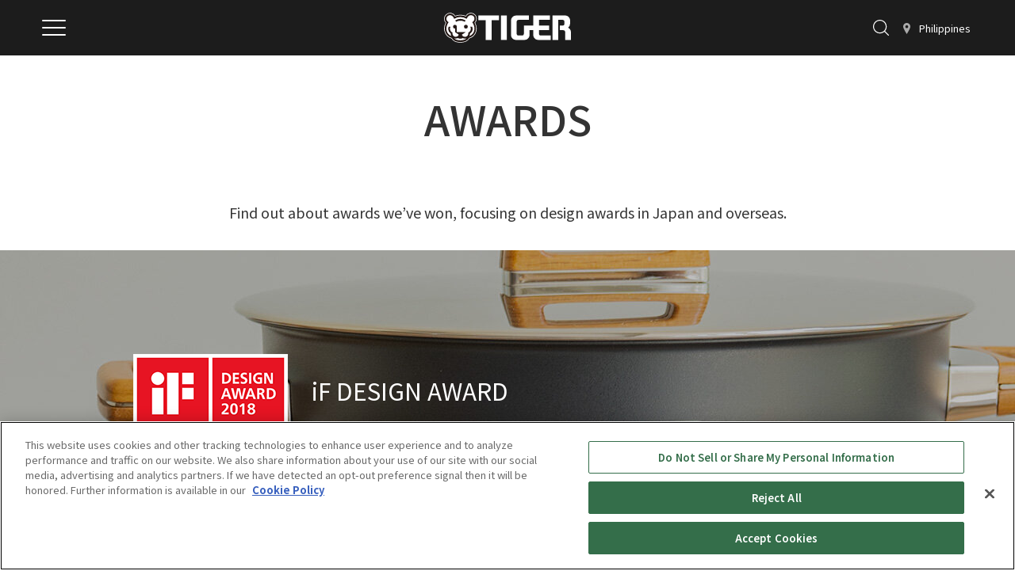

--- FILE ---
content_type: text/html; charset=UTF-8
request_url: https://www.tiger-corporation.com/en/phl/about-us/awards/
body_size: 21850
content:
<!DOCTYPE html>
<html lang="en">

<head  >
  <meta charset="UTF-8" />
  <meta name="viewport" content="width=device-width,initial-scale=1" />
  <meta name="format-detection" content="telephone=no" />
  <meta name='robots' content='index, follow, max-image-preview:large, max-snippet:-1, max-video-preview:-1' />
	<style>img:is([sizes="auto" i], [sizes^="auto," i]) { contain-intrinsic-size: 3000px 1500px }</style>
	<style id="global-styles-inline-css" type="text/css">:root{--wp--preset--aspect-ratio--square: 1;--wp--preset--aspect-ratio--4-3: 4/3;--wp--preset--aspect-ratio--3-4: 3/4;--wp--preset--aspect-ratio--3-2: 3/2;--wp--preset--aspect-ratio--2-3: 2/3;--wp--preset--aspect-ratio--16-9: 16/9;--wp--preset--aspect-ratio--9-16: 9/16;--wp--preset--color--black: #000000;--wp--preset--color--cyan-bluish-gray: #abb8c3;--wp--preset--color--white: #ffffff;--wp--preset--color--pale-pink: #f78da7;--wp--preset--color--vivid-red: #cf2e2e;--wp--preset--color--luminous-vivid-orange: #ff6900;--wp--preset--color--luminous-vivid-amber: #fcb900;--wp--preset--color--light-green-cyan: #7bdcb5;--wp--preset--color--vivid-green-cyan: #00d084;--wp--preset--color--pale-cyan-blue: #8ed1fc;--wp--preset--color--vivid-cyan-blue: #0693e3;--wp--preset--color--vivid-purple: #9b51e0;--wp--preset--gradient--vivid-cyan-blue-to-vivid-purple: linear-gradient(135deg,rgba(6,147,227,1) 0%,rgb(155,81,224) 100%);--wp--preset--gradient--light-green-cyan-to-vivid-green-cyan: linear-gradient(135deg,rgb(122,220,180) 0%,rgb(0,208,130) 100%);--wp--preset--gradient--luminous-vivid-amber-to-luminous-vivid-orange: linear-gradient(135deg,rgba(252,185,0,1) 0%,rgba(255,105,0,1) 100%);--wp--preset--gradient--luminous-vivid-orange-to-vivid-red: linear-gradient(135deg,rgba(255,105,0,1) 0%,rgb(207,46,46) 100%);--wp--preset--gradient--very-light-gray-to-cyan-bluish-gray: linear-gradient(135deg,rgb(238,238,238) 0%,rgb(169,184,195) 100%);--wp--preset--gradient--cool-to-warm-spectrum: linear-gradient(135deg,rgb(74,234,220) 0%,rgb(151,120,209) 20%,rgb(207,42,186) 40%,rgb(238,44,130) 60%,rgb(251,105,98) 80%,rgb(254,248,76) 100%);--wp--preset--gradient--blush-light-purple: linear-gradient(135deg,rgb(255,206,236) 0%,rgb(152,150,240) 100%);--wp--preset--gradient--blush-bordeaux: linear-gradient(135deg,rgb(254,205,165) 0%,rgb(254,45,45) 50%,rgb(107,0,62) 100%);--wp--preset--gradient--luminous-dusk: linear-gradient(135deg,rgb(255,203,112) 0%,rgb(199,81,192) 50%,rgb(65,88,208) 100%);--wp--preset--gradient--pale-ocean: linear-gradient(135deg,rgb(255,245,203) 0%,rgb(182,227,212) 50%,rgb(51,167,181) 100%);--wp--preset--gradient--electric-grass: linear-gradient(135deg,rgb(202,248,128) 0%,rgb(113,206,126) 100%);--wp--preset--gradient--midnight: linear-gradient(135deg,rgb(2,3,129) 0%,rgb(40,116,252) 100%);--wp--preset--font-size--small: 13px;--wp--preset--font-size--medium: 20px;--wp--preset--font-size--large: 36px;--wp--preset--font-size--x-large: 42px;--wp--preset--spacing--20: 0.44rem;--wp--preset--spacing--30: 0.67rem;--wp--preset--spacing--40: 1rem;--wp--preset--spacing--50: 1.5rem;--wp--preset--spacing--60: 2.25rem;--wp--preset--spacing--70: 3.38rem;--wp--preset--spacing--80: 5.06rem;--wp--preset--shadow--natural: 6px 6px 9px rgba(0, 0, 0, 0.2);--wp--preset--shadow--deep: 12px 12px 50px rgba(0, 0, 0, 0.4);--wp--preset--shadow--sharp: 6px 6px 0px rgba(0, 0, 0, 0.2);--wp--preset--shadow--outlined: 6px 6px 0px -3px rgba(255, 255, 255, 1), 6px 6px rgba(0, 0, 0, 1);--wp--preset--shadow--crisp: 6px 6px 0px rgba(0, 0, 0, 1);}:where(.is-layout-flex){gap: 0.5em;}:where(.is-layout-grid){gap: 0.5em;}body .is-layout-flex{display: flex;}.is-layout-flex{flex-wrap: wrap;align-items: center;}.is-layout-flex > :is(*, div){margin: 0;}body .is-layout-grid{display: grid;}.is-layout-grid > :is(*, div){margin: 0;}:where(.wp-block-columns.is-layout-flex){gap: 2em;}:where(.wp-block-columns.is-layout-grid){gap: 2em;}:where(.wp-block-post-template.is-layout-flex){gap: 1.25em;}:where(.wp-block-post-template.is-layout-grid){gap: 1.25em;}.has-black-color{color: var(--wp--preset--color--black) !important;}.has-cyan-bluish-gray-color{color: var(--wp--preset--color--cyan-bluish-gray) !important;}.has-white-color{color: var(--wp--preset--color--white) !important;}.has-pale-pink-color{color: var(--wp--preset--color--pale-pink) !important;}.has-vivid-red-color{color: var(--wp--preset--color--vivid-red) !important;}.has-luminous-vivid-orange-color{color: var(--wp--preset--color--luminous-vivid-orange) !important;}.has-luminous-vivid-amber-color{color: var(--wp--preset--color--luminous-vivid-amber) !important;}.has-light-green-cyan-color{color: var(--wp--preset--color--light-green-cyan) !important;}.has-vivid-green-cyan-color{color: var(--wp--preset--color--vivid-green-cyan) !important;}.has-pale-cyan-blue-color{color: var(--wp--preset--color--pale-cyan-blue) !important;}.has-vivid-cyan-blue-color{color: var(--wp--preset--color--vivid-cyan-blue) !important;}.has-vivid-purple-color{color: var(--wp--preset--color--vivid-purple) !important;}.has-black-background-color{background-color: var(--wp--preset--color--black) !important;}.has-cyan-bluish-gray-background-color{background-color: var(--wp--preset--color--cyan-bluish-gray) !important;}.has-white-background-color{background-color: var(--wp--preset--color--white) !important;}.has-pale-pink-background-color{background-color: var(--wp--preset--color--pale-pink) !important;}.has-vivid-red-background-color{background-color: var(--wp--preset--color--vivid-red) !important;}.has-luminous-vivid-orange-background-color{background-color: var(--wp--preset--color--luminous-vivid-orange) !important;}.has-luminous-vivid-amber-background-color{background-color: var(--wp--preset--color--luminous-vivid-amber) !important;}.has-light-green-cyan-background-color{background-color: var(--wp--preset--color--light-green-cyan) !important;}.has-vivid-green-cyan-background-color{background-color: var(--wp--preset--color--vivid-green-cyan) !important;}.has-pale-cyan-blue-background-color{background-color: var(--wp--preset--color--pale-cyan-blue) !important;}.has-vivid-cyan-blue-background-color{background-color: var(--wp--preset--color--vivid-cyan-blue) !important;}.has-vivid-purple-background-color{background-color: var(--wp--preset--color--vivid-purple) !important;}.has-black-border-color{border-color: var(--wp--preset--color--black) !important;}.has-cyan-bluish-gray-border-color{border-color: var(--wp--preset--color--cyan-bluish-gray) !important;}.has-white-border-color{border-color: var(--wp--preset--color--white) !important;}.has-pale-pink-border-color{border-color: var(--wp--preset--color--pale-pink) !important;}.has-vivid-red-border-color{border-color: var(--wp--preset--color--vivid-red) !important;}.has-luminous-vivid-orange-border-color{border-color: var(--wp--preset--color--luminous-vivid-orange) !important;}.has-luminous-vivid-amber-border-color{border-color: var(--wp--preset--color--luminous-vivid-amber) !important;}.has-light-green-cyan-border-color{border-color: var(--wp--preset--color--light-green-cyan) !important;}.has-vivid-green-cyan-border-color{border-color: var(--wp--preset--color--vivid-green-cyan) !important;}.has-pale-cyan-blue-border-color{border-color: var(--wp--preset--color--pale-cyan-blue) !important;}.has-vivid-cyan-blue-border-color{border-color: var(--wp--preset--color--vivid-cyan-blue) !important;}.has-vivid-purple-border-color{border-color: var(--wp--preset--color--vivid-purple) !important;}.has-vivid-cyan-blue-to-vivid-purple-gradient-background{background: var(--wp--preset--gradient--vivid-cyan-blue-to-vivid-purple) !important;}.has-light-green-cyan-to-vivid-green-cyan-gradient-background{background: var(--wp--preset--gradient--light-green-cyan-to-vivid-green-cyan) !important;}.has-luminous-vivid-amber-to-luminous-vivid-orange-gradient-background{background: var(--wp--preset--gradient--luminous-vivid-amber-to-luminous-vivid-orange) !important;}.has-luminous-vivid-orange-to-vivid-red-gradient-background{background: var(--wp--preset--gradient--luminous-vivid-orange-to-vivid-red) !important;}.has-very-light-gray-to-cyan-bluish-gray-gradient-background{background: var(--wp--preset--gradient--very-light-gray-to-cyan-bluish-gray) !important;}.has-cool-to-warm-spectrum-gradient-background{background: var(--wp--preset--gradient--cool-to-warm-spectrum) !important;}.has-blush-light-purple-gradient-background{background: var(--wp--preset--gradient--blush-light-purple) !important;}.has-blush-bordeaux-gradient-background{background: var(--wp--preset--gradient--blush-bordeaux) !important;}.has-luminous-dusk-gradient-background{background: var(--wp--preset--gradient--luminous-dusk) !important;}.has-pale-ocean-gradient-background{background: var(--wp--preset--gradient--pale-ocean) !important;}.has-electric-grass-gradient-background{background: var(--wp--preset--gradient--electric-grass) !important;}.has-midnight-gradient-background{background: var(--wp--preset--gradient--midnight) !important;}.has-small-font-size{font-size: var(--wp--preset--font-size--small) !important;}.has-medium-font-size{font-size: var(--wp--preset--font-size--medium) !important;}.has-large-font-size{font-size: var(--wp--preset--font-size--large) !important;}.has-x-large-font-size{font-size: var(--wp--preset--font-size--x-large) !important;}</style>  <link rel="preconnect" href="https://fonts.googleapis.com">
  <link rel="preconnect" href="https://fonts.gstatic.com" crossorigin>
  <link rel="preload" as="style" href="https://fonts.googleapis.com/css2?family=Noto+Sans+JP:wght@100..900&display=swap" />
  <link rel="stylesheet" href="https://fonts.googleapis.com/css2?family=Noto+Sans+JP:wght@100..900&display=swap" media="print" onload="this.media='all'" />
  <link rel="preload" as="style" href="https://fonts.googleapis.com/css2?family=Barlow+Semi+Condensed&family=Barlow:ital,wght@0,400;0,500;0,600;1,400&display=swap" />
  <link rel="stylesheet" href="https://fonts.googleapis.com/css2?family=Barlow+Semi+Condensed&family=Barlow:ital,wght@0,400;0,500;0,600;1,400&display=swap" media="print" onload="this.media='all'" />
<!-- Google Tag Manager -->
<script>(function(w,d,s,l,i){w[l]=w[l]||[];w[l].push({'gtm.start':
new Date().getTime(),event:'gtm.js'});var f=d.getElementsByTagName(s)[0],
j=d.createElement(s),dl=l!='dataLayer'?'&l='+l:'';j.async=true;j.src=
'https://www.googletagmanager.com/gtm.js?id='+i+dl;f.parentNode.insertBefore(j,f);
})(window,document,'script','dataLayer','GTM-WDLQDT5');</script>
<!-- End Google Tag Manager -->

<meta name="facebook-domain-verification" content="s6sb0rjoa970k23lxajxbf1f92lebg" />

	<!-- This site is optimized with the Yoast SEO plugin v26.2 - https://yoast.com/wordpress/plugins/seo/ -->
	<title>AWARDS - Tiger-Corporation</title>
	<link rel="canonical" href="https://www.tiger-corporation.com/en/phl/about-us/awards/" />
	<meta property="og:locale" content="en" />
	<meta property="og:type" content="article" />
	<meta property="og:title" content="AWARDS - Tiger-Corporation" />
	<meta property="og:description" content="Find out about awards we&#8217;ve won, focusing on design awards in Japan and overseas. iF DESIGN AWARD The iF [&hellip;]" />
	<meta property="og:url" content="https://www.tiger-corporation.com/en/phl/about-us/awards/" />
	<meta property="og:site_name" content="Tiger-Corporation" />
	<meta property="article:modified_time" content="2024-10-21T01:51:15+00:00" />
	<meta name="twitter:card" content="summary_large_image" />
	<meta name="twitter:label1" content="推定読み取り時間" />
	<meta name="twitter:data1" content="57分" />
	<script type="application/ld+json" class="yoast-schema-graph">{"@context":"https://schema.org","@graph":[{"@type":"WebPage","@id":"https://www.tiger-corporation.com/ja/jpn/about-us/awards/","url":"https://www.tiger-corporation.com/ja/jpn/about-us/awards/","name":"AWARDS - Tiger-Corporation","isPartOf":{"@id":"https://www.tiger-corporation.com/#website"},"datePublished":"2022-04-26T03:18:36+00:00","dateModified":"2024-10-21T01:51:15+00:00","breadcrumb":{"@id":"https://www.tiger-corporation.com/ja/jpn/about-us/awards/#breadcrumb"},"inLanguage":"ja","potentialAction":[{"@type":"ReadAction","target":["https://www.tiger-corporation.com/ja/jpn/about-us/awards/"]}]},{"@type":"BreadcrumbList","@id":"https://www.tiger-corporation.com/ja/jpn/about-us/awards/#breadcrumb","itemListElement":[{"@type":"ListItem","position":1,"name":"ホーム","item":"https://www.tiger-corporation.com/"},{"@type":"ListItem","position":2,"name":"ABOUT US","item":"https://www.tiger-corporation.com/ja/jpn/about-us/"},{"@type":"ListItem","position":3,"name":"AWARDS"}]},{"@type":"WebSite","@id":"https://www.tiger-corporation.com/#website","url":"https://www.tiger-corporation.com/","name":"Tiger-Corporation","description":"","potentialAction":[{"@type":"SearchAction","target":{"@type":"EntryPoint","urlTemplate":"https://www.tiger-corporation.com/?s={search_term_string}"},"query-input":{"@type":"PropertyValueSpecification","valueRequired":true,"valueName":"search_term_string"}}],"inLanguage":"ja"}]}</script>
	<!-- / Yoast SEO plugin. -->


<style id='wp-block-columns-inline-css' type='text/css'>
.wp-block-columns{align-items:normal!important;box-sizing:border-box;display:flex;flex-wrap:wrap!important}@media (min-width:782px){.wp-block-columns{flex-wrap:nowrap!important}}.wp-block-columns.are-vertically-aligned-top{align-items:flex-start}.wp-block-columns.are-vertically-aligned-center{align-items:center}.wp-block-columns.are-vertically-aligned-bottom{align-items:flex-end}@media (max-width:781px){.wp-block-columns:not(.is-not-stacked-on-mobile)>.wp-block-column{flex-basis:100%!important}}@media (min-width:782px){.wp-block-columns:not(.is-not-stacked-on-mobile)>.wp-block-column{flex-basis:0;flex-grow:1}.wp-block-columns:not(.is-not-stacked-on-mobile)>.wp-block-column[style*=flex-basis]{flex-grow:0}}.wp-block-columns.is-not-stacked-on-mobile{flex-wrap:nowrap!important}.wp-block-columns.is-not-stacked-on-mobile>.wp-block-column{flex-basis:0;flex-grow:1}.wp-block-columns.is-not-stacked-on-mobile>.wp-block-column[style*=flex-basis]{flex-grow:0}:where(.wp-block-columns){margin-bottom:1.75em}:where(.wp-block-columns.has-background){padding:1.25em 2.375em}.wp-block-column{flex-grow:1;min-width:0;overflow-wrap:break-word;word-break:break-word}.wp-block-column.is-vertically-aligned-top{align-self:flex-start}.wp-block-column.is-vertically-aligned-center{align-self:center}.wp-block-column.is-vertically-aligned-bottom{align-self:flex-end}.wp-block-column.is-vertically-aligned-stretch{align-self:stretch}.wp-block-column.is-vertically-aligned-bottom,.wp-block-column.is-vertically-aligned-center,.wp-block-column.is-vertically-aligned-top{width:100%}
</style>
<style id='wp-block-image-inline-css' type='text/css'>
.wp-block-image>a,.wp-block-image>figure>a{display:inline-block}.wp-block-image img{box-sizing:border-box;height:auto;max-width:100%;vertical-align:bottom}@media not (prefers-reduced-motion){.wp-block-image img.hide{visibility:hidden}.wp-block-image img.show{animation:show-content-image .4s}}.wp-block-image[style*=border-radius] img,.wp-block-image[style*=border-radius]>a{border-radius:inherit}.wp-block-image.has-custom-border img{box-sizing:border-box}.wp-block-image.aligncenter{text-align:center}.wp-block-image.alignfull>a,.wp-block-image.alignwide>a{width:100%}.wp-block-image.alignfull img,.wp-block-image.alignwide img{height:auto;width:100%}.wp-block-image .aligncenter,.wp-block-image .alignleft,.wp-block-image .alignright,.wp-block-image.aligncenter,.wp-block-image.alignleft,.wp-block-image.alignright{display:table}.wp-block-image .aligncenter>figcaption,.wp-block-image .alignleft>figcaption,.wp-block-image .alignright>figcaption,.wp-block-image.aligncenter>figcaption,.wp-block-image.alignleft>figcaption,.wp-block-image.alignright>figcaption{caption-side:bottom;display:table-caption}.wp-block-image .alignleft{float:left;margin:.5em 1em .5em 0}.wp-block-image .alignright{float:right;margin:.5em 0 .5em 1em}.wp-block-image .aligncenter{margin-left:auto;margin-right:auto}.wp-block-image :where(figcaption){margin-bottom:1em;margin-top:.5em}.wp-block-image.is-style-circle-mask img{border-radius:9999px}@supports ((-webkit-mask-image:none) or (mask-image:none)) or (-webkit-mask-image:none){.wp-block-image.is-style-circle-mask img{border-radius:0;-webkit-mask-image:url('data:image/svg+xml;utf8,<svg viewBox="0 0 100 100" xmlns="http://www.w3.org/2000/svg"><circle cx="50" cy="50" r="50"/></svg>');mask-image:url('data:image/svg+xml;utf8,<svg viewBox="0 0 100 100" xmlns="http://www.w3.org/2000/svg"><circle cx="50" cy="50" r="50"/></svg>');mask-mode:alpha;-webkit-mask-position:center;mask-position:center;-webkit-mask-repeat:no-repeat;mask-repeat:no-repeat;-webkit-mask-size:contain;mask-size:contain}}:root :where(.wp-block-image.is-style-rounded img,.wp-block-image .is-style-rounded img){border-radius:9999px}.wp-block-image figure{margin:0}.wp-lightbox-container{display:flex;flex-direction:column;position:relative}.wp-lightbox-container img{cursor:zoom-in}.wp-lightbox-container img:hover+button{opacity:1}.wp-lightbox-container button{align-items:center;-webkit-backdrop-filter:blur(16px) saturate(180%);backdrop-filter:blur(16px) saturate(180%);background-color:#5a5a5a40;border:none;border-radius:4px;cursor:zoom-in;display:flex;height:20px;justify-content:center;opacity:0;padding:0;position:absolute;right:16px;text-align:center;top:16px;width:20px;z-index:100}@media not (prefers-reduced-motion){.wp-lightbox-container button{transition:opacity .2s ease}}.wp-lightbox-container button:focus-visible{outline:3px auto #5a5a5a40;outline:3px auto -webkit-focus-ring-color;outline-offset:3px}.wp-lightbox-container button:hover{cursor:pointer;opacity:1}.wp-lightbox-container button:focus{opacity:1}.wp-lightbox-container button:focus,.wp-lightbox-container button:hover,.wp-lightbox-container button:not(:hover):not(:active):not(.has-background){background-color:#5a5a5a40;border:none}.wp-lightbox-overlay{box-sizing:border-box;cursor:zoom-out;height:100vh;left:0;overflow:hidden;position:fixed;top:0;visibility:hidden;width:100%;z-index:100000}.wp-lightbox-overlay .close-button{align-items:center;cursor:pointer;display:flex;justify-content:center;min-height:40px;min-width:40px;padding:0;position:absolute;right:calc(env(safe-area-inset-right) + 16px);top:calc(env(safe-area-inset-top) + 16px);z-index:5000000}.wp-lightbox-overlay .close-button:focus,.wp-lightbox-overlay .close-button:hover,.wp-lightbox-overlay .close-button:not(:hover):not(:active):not(.has-background){background:none;border:none}.wp-lightbox-overlay .lightbox-image-container{height:var(--wp--lightbox-container-height);left:50%;overflow:hidden;position:absolute;top:50%;transform:translate(-50%,-50%);transform-origin:top left;width:var(--wp--lightbox-container-width);z-index:9999999999}.wp-lightbox-overlay .wp-block-image{align-items:center;box-sizing:border-box;display:flex;height:100%;justify-content:center;margin:0;position:relative;transform-origin:0 0;width:100%;z-index:3000000}.wp-lightbox-overlay .wp-block-image img{height:var(--wp--lightbox-image-height);min-height:var(--wp--lightbox-image-height);min-width:var(--wp--lightbox-image-width);width:var(--wp--lightbox-image-width)}.wp-lightbox-overlay .wp-block-image figcaption{display:none}.wp-lightbox-overlay button{background:none;border:none}.wp-lightbox-overlay .scrim{background-color:#fff;height:100%;opacity:.9;position:absolute;width:100%;z-index:2000000}.wp-lightbox-overlay.active{visibility:visible}@media not (prefers-reduced-motion){.wp-lightbox-overlay.active{animation:turn-on-visibility .25s both}.wp-lightbox-overlay.active img{animation:turn-on-visibility .35s both}.wp-lightbox-overlay.show-closing-animation:not(.active){animation:turn-off-visibility .35s both}.wp-lightbox-overlay.show-closing-animation:not(.active) img{animation:turn-off-visibility .25s both}.wp-lightbox-overlay.zoom.active{animation:none;opacity:1;visibility:visible}.wp-lightbox-overlay.zoom.active .lightbox-image-container{animation:lightbox-zoom-in .4s}.wp-lightbox-overlay.zoom.active .lightbox-image-container img{animation:none}.wp-lightbox-overlay.zoom.active .scrim{animation:turn-on-visibility .4s forwards}.wp-lightbox-overlay.zoom.show-closing-animation:not(.active){animation:none}.wp-lightbox-overlay.zoom.show-closing-animation:not(.active) .lightbox-image-container{animation:lightbox-zoom-out .4s}.wp-lightbox-overlay.zoom.show-closing-animation:not(.active) .lightbox-image-container img{animation:none}.wp-lightbox-overlay.zoom.show-closing-animation:not(.active) .scrim{animation:turn-off-visibility .4s forwards}}@keyframes show-content-image{0%{visibility:hidden}99%{visibility:hidden}to{visibility:visible}}@keyframes turn-on-visibility{0%{opacity:0}to{opacity:1}}@keyframes turn-off-visibility{0%{opacity:1;visibility:visible}99%{opacity:0;visibility:visible}to{opacity:0;visibility:hidden}}@keyframes lightbox-zoom-in{0%{transform:translate(calc((-100vw + var(--wp--lightbox-scrollbar-width))/2 + var(--wp--lightbox-initial-left-position)),calc(-50vh + var(--wp--lightbox-initial-top-position))) scale(var(--wp--lightbox-scale))}to{transform:translate(-50%,-50%) scale(1)}}@keyframes lightbox-zoom-out{0%{transform:translate(-50%,-50%) scale(1);visibility:visible}99%{visibility:visible}to{transform:translate(calc((-100vw + var(--wp--lightbox-scrollbar-width))/2 + var(--wp--lightbox-initial-left-position)),calc(-50vh + var(--wp--lightbox-initial-top-position))) scale(var(--wp--lightbox-scale));visibility:hidden}}
</style>
<style id='wp-block-button-inline-css' type='text/css'>
.wp-block-button__link{align-content:center;box-sizing:border-box;cursor:pointer;display:inline-block;height:100%;text-align:center;word-break:break-word}.wp-block-button__link.aligncenter{text-align:center}.wp-block-button__link.alignright{text-align:right}:where(.wp-block-button__link){border-radius:9999px;box-shadow:none;padding:calc(.667em + 2px) calc(1.333em + 2px);text-decoration:none}.wp-block-button[style*=text-decoration] .wp-block-button__link{text-decoration:inherit}.wp-block-buttons>.wp-block-button.has-custom-width{max-width:none}.wp-block-buttons>.wp-block-button.has-custom-width .wp-block-button__link{width:100%}.wp-block-buttons>.wp-block-button.has-custom-font-size .wp-block-button__link{font-size:inherit}.wp-block-buttons>.wp-block-button.wp-block-button__width-25{width:calc(25% - var(--wp--style--block-gap, .5em)*.75)}.wp-block-buttons>.wp-block-button.wp-block-button__width-50{width:calc(50% - var(--wp--style--block-gap, .5em)*.5)}.wp-block-buttons>.wp-block-button.wp-block-button__width-75{width:calc(75% - var(--wp--style--block-gap, .5em)*.25)}.wp-block-buttons>.wp-block-button.wp-block-button__width-100{flex-basis:100%;width:100%}.wp-block-buttons.is-vertical>.wp-block-button.wp-block-button__width-25{width:25%}.wp-block-buttons.is-vertical>.wp-block-button.wp-block-button__width-50{width:50%}.wp-block-buttons.is-vertical>.wp-block-button.wp-block-button__width-75{width:75%}.wp-block-button.is-style-squared,.wp-block-button__link.wp-block-button.is-style-squared{border-radius:0}.wp-block-button.no-border-radius,.wp-block-button__link.no-border-radius{border-radius:0!important}:root :where(.wp-block-button .wp-block-button__link.is-style-outline),:root :where(.wp-block-button.is-style-outline>.wp-block-button__link){border:2px solid;padding:.667em 1.333em}:root :where(.wp-block-button .wp-block-button__link.is-style-outline:not(.has-text-color)),:root :where(.wp-block-button.is-style-outline>.wp-block-button__link:not(.has-text-color)){color:currentColor}:root :where(.wp-block-button .wp-block-button__link.is-style-outline:not(.has-background)),:root :where(.wp-block-button.is-style-outline>.wp-block-button__link:not(.has-background)){background-color:initial;background-image:none}
</style>
<style id='wp-block-buttons-inline-css' type='text/css'>
.wp-block-buttons{box-sizing:border-box}.wp-block-buttons.is-vertical{flex-direction:column}.wp-block-buttons.is-vertical>.wp-block-button:last-child{margin-bottom:0}.wp-block-buttons>.wp-block-button{display:inline-block;margin:0}.wp-block-buttons.is-content-justification-left{justify-content:flex-start}.wp-block-buttons.is-content-justification-left.is-vertical{align-items:flex-start}.wp-block-buttons.is-content-justification-center{justify-content:center}.wp-block-buttons.is-content-justification-center.is-vertical{align-items:center}.wp-block-buttons.is-content-justification-right{justify-content:flex-end}.wp-block-buttons.is-content-justification-right.is-vertical{align-items:flex-end}.wp-block-buttons.is-content-justification-space-between{justify-content:space-between}.wp-block-buttons.aligncenter{text-align:center}.wp-block-buttons:not(.is-content-justification-space-between,.is-content-justification-right,.is-content-justification-left,.is-content-justification-center) .wp-block-button.aligncenter{margin-left:auto;margin-right:auto;width:100%}.wp-block-buttons[style*=text-decoration] .wp-block-button,.wp-block-buttons[style*=text-decoration] .wp-block-button__link{text-decoration:inherit}.wp-block-buttons.has-custom-font-size .wp-block-button__link{font-size:inherit}.wp-block-buttons .wp-block-button__link{width:100%}.wp-block-button.aligncenter{text-align:center}
</style>
<style id='wp-block-library-inline-css' type='text/css'>
:root{--wp-admin-theme-color:#007cba;--wp-admin-theme-color--rgb:0,124,186;--wp-admin-theme-color-darker-10:#006ba1;--wp-admin-theme-color-darker-10--rgb:0,107,161;--wp-admin-theme-color-darker-20:#005a87;--wp-admin-theme-color-darker-20--rgb:0,90,135;--wp-admin-border-width-focus:2px;--wp-block-synced-color:#7a00df;--wp-block-synced-color--rgb:122,0,223;--wp-bound-block-color:var(--wp-block-synced-color)}@media (min-resolution:192dpi){:root{--wp-admin-border-width-focus:1.5px}}.wp-element-button{cursor:pointer}:root{--wp--preset--font-size--normal:16px;--wp--preset--font-size--huge:42px}:root .has-very-light-gray-background-color{background-color:#eee}:root .has-very-dark-gray-background-color{background-color:#313131}:root .has-very-light-gray-color{color:#eee}:root .has-very-dark-gray-color{color:#313131}:root .has-vivid-green-cyan-to-vivid-cyan-blue-gradient-background{background:linear-gradient(135deg,#00d084,#0693e3)}:root .has-purple-crush-gradient-background{background:linear-gradient(135deg,#34e2e4,#4721fb 50%,#ab1dfe)}:root .has-hazy-dawn-gradient-background{background:linear-gradient(135deg,#faaca8,#dad0ec)}:root .has-subdued-olive-gradient-background{background:linear-gradient(135deg,#fafae1,#67a671)}:root .has-atomic-cream-gradient-background{background:linear-gradient(135deg,#fdd79a,#004a59)}:root .has-nightshade-gradient-background{background:linear-gradient(135deg,#330968,#31cdcf)}:root .has-midnight-gradient-background{background:linear-gradient(135deg,#020381,#2874fc)}.has-regular-font-size{font-size:1em}.has-larger-font-size{font-size:2.625em}.has-normal-font-size{font-size:var(--wp--preset--font-size--normal)}.has-huge-font-size{font-size:var(--wp--preset--font-size--huge)}.has-text-align-center{text-align:center}.has-text-align-left{text-align:left}.has-text-align-right{text-align:right}#end-resizable-editor-section{display:none}.aligncenter{clear:both}.items-justified-left{justify-content:flex-start}.items-justified-center{justify-content:center}.items-justified-right{justify-content:flex-end}.items-justified-space-between{justify-content:space-between}.screen-reader-text{border:0;clip-path:inset(50%);height:1px;margin:-1px;overflow:hidden;padding:0;position:absolute;width:1px;word-wrap:normal!important}.screen-reader-text:focus{background-color:#ddd;clip-path:none;color:#444;display:block;font-size:1em;height:auto;left:5px;line-height:normal;padding:15px 23px 14px;text-decoration:none;top:5px;width:auto;z-index:100000}html :where(.has-border-color){border-style:solid}html :where([style*=border-top-color]){border-top-style:solid}html :where([style*=border-right-color]){border-right-style:solid}html :where([style*=border-bottom-color]){border-bottom-style:solid}html :where([style*=border-left-color]){border-left-style:solid}html :where([style*=border-width]){border-style:solid}html :where([style*=border-top-width]){border-top-style:solid}html :where([style*=border-right-width]){border-right-style:solid}html :where([style*=border-bottom-width]){border-bottom-style:solid}html :where([style*=border-left-width]){border-left-style:solid}html :where(img[class*=wp-image-]){height:auto;max-width:100%}:where(figure){margin:0 0 1em}html :where(.is-position-sticky){--wp-admin--admin-bar--position-offset:var(--wp-admin--admin-bar--height,0px)}@media screen and (max-width:600px){html :where(.is-position-sticky){--wp-admin--admin-bar--position-offset:0px}}
</style>
<style id='classic-theme-styles-inline-css' type='text/css'>
/*! This file is auto-generated */
.wp-block-button__link{color:#fff;background-color:#32373c;border-radius:9999px;box-shadow:none;text-decoration:none;padding:calc(.667em + 2px) calc(1.333em + 2px);font-size:1.125em}.wp-block-file__button{background:#32373c;color:#fff;text-decoration:none}
</style>
<link rel='stylesheet' id='weglot-css-css' href='https://www.tiger-corporation.com/wp-content/plugins/weglot/dist/css/front-css.css?ver=5.2' type='text/css' media='all' />
<link rel='stylesheet' id='tiger-corporation-style-css' href='https://www.tiger-corporation.com/wp-content/themes/tiger-corporation/assets/css/style.css?ver=57554fea' type='text/css' media='all' />
<script type="text/javascript" src="https://www.tiger-corporation.com/wp-content/plugins/weglot/dist/front-js.js?ver=5.2" id="wp-weglot-js-js" defer></script>
<link rel="https://api.w.org/" href="https://www.tiger-corporation.com/wp-json/" /><link rel="alternate" title="JSON" type="application/json" href="https://www.tiger-corporation.com/wp-json/wp/v2/tg_page/438" /><link rel="EditURI" type="application/rsd+xml" title="RSD" href="https://www.tiger-corporation.com/xmlrpc.php?rsd" />
<meta name="generator" content="WordPress 6.8.2" />
<link rel='shortlink' href='https://www.tiger-corporation.com/?p=438' />
<link rel="alternate" title="oEmbed (JSON)" type="application/json+oembed" href="https://www.tiger-corporation.com/wp-json/oembed/1.0/embed?url=https%3A%2F%2Fwww.tiger-corporation.com%2Fphl%2Fabout-us%2Fawards%2F" />
<link rel="alternate" title="oEmbed (XML)" type="text/xml+oembed" href="https://www.tiger-corporation.com/wp-json/oembed/1.0/embed?url=https%3A%2F%2Fwww.tiger-corporation.com%2Fphl%2Fabout-us%2Fawards%2F&#038;format=xml" />
<script type="application/json" id="weglot-data">{"website":"https:\/\/www.tiger-corporation.com","uid":"303b9e582c","project_slug":"tim-test-1","language_from":"en","language_from_custom_flag":null,"language_from_custom_name":null,"excluded_paths":[{"type":"CONTAIN","value":"\/jpn\/always-english\/","language_button_displayed":true,"exclusion_behavior":"NOT_TRANSLATED","excluded_languages":[],"regex":"\/jpn\/always\\-english\/"},{"type":"CONTAIN","value":"\/jpn\/always-english-\\d","language_button_displayed":false,"exclusion_behavior":"NOT_TRANSLATED","excluded_languages":[],"regex":"\/jpn\/always\\-english\\-\\\\d"}],"excluded_blocks":[{"value":".notranslate","description":"HTML\u30bf\u30b0\u5358\u4f4d\u306e\u7ffb\u8a33\u9664\u5916"},{"value":".notranslate-content main","description":"\u30b3\u30f3\u30c6\u30f3\u30c4\u90e8\u306e\u7ffb\u8a33\u9664\u5916"},{"value":".mw_wp_form_confirm .notranslate_confirm","description":"\u88fd\u54c1\u30fb\u90e8\u54c1\u306b\u95a2\u3059\u308b\u304a\u554f\u3044\u5408\u308f\u305b\u30d5\u30a9\u30fc\u30e0\u78ba\u8a8d\u753b\u9762\u306e\u767b\u9332\u5185\u5bb9\u3092\u9664\u5916"},{"value":"head.notranslate-content title","description":"head\u30bf\u30b0\u5185\u306etitle\u306e\u7ffb\u8a33\u9664\u5916"},{"value":"head.notranslate-content meta[property=\"og:title\"]","description":"head\u30bf\u30b0\u5185\u306eog:title\u306e\u7ffb\u8a33\u9664\u5916"},{"value":"head.notranslate-content meta[property=\"og:description\"]","description":"head\u30bf\u30b0\u5185\u306eog:description\u306e\u7ffb\u8a33\u9664\u5916"},{"value":"head.notranslate-content meta[name=\"description\"]","description":"head\u30bf\u30b0\u5185\u306edescription\u306e\u7ffb\u8a33\u9664\u5916"},{"value":"head.notranslate-content meta[name=\"twitter:title\"]","description":"head\u30bf\u30b0\u5185\u306etwitter:title\u306e\u7ffb\u8a33\u9664\u5916"},{"value":"head.notranslate-content meta[name=\"twitter:description\"]","description":"head\u30bf\u30b0\u5185\u306etwitter:description\u306e\u7ffb\u8a33\u9664\u5916"},{"value":".mw_wp_form_confirm .input","description":"\u30d5\u30a9\u30fc\u30e0\u78ba\u8a8d\u753b\u9762\u306e\u5165\u529b\u5185\u5bb9\u306e\u7ffb\u8a33\u9664\u5916\uff08\u691c\u8a3c\uff09"}],"custom_settings":{"button_style":{"is_dropdown":true,"flag_type":"rectangle_mat","with_name":true,"full_name":true,"custom_css":"","with_flags":false},"translate_email":false,"translate_search":false,"translate_amp":false,"switchers":[{"templates":{"name":"default","hash":"095ffb8d22f66be52959023fa4eeb71a05f20f73"},"location":[],"style":{"with_flags":false,"flag_type":"rectangle_mat","with_name":true,"full_name":true,"is_dropdown":true}}]},"pending_translation_enabled":false,"curl_ssl_check_enabled":true,"custom_css":null,"languages":[{"language_to":"ms","custom_code":null,"custom_name":null,"custom_local_name":null,"provider":null,"enabled":true,"automatic_translation_enabled":true,"deleted_at":null,"connect_host_destination":null,"custom_flag":null},{"language_to":"ja","custom_code":null,"custom_name":null,"custom_local_name":null,"provider":null,"enabled":true,"automatic_translation_enabled":true,"deleted_at":null,"connect_host_destination":null,"custom_flag":null},{"language_to":"id","custom_code":null,"custom_name":null,"custom_local_name":null,"provider":null,"enabled":true,"automatic_translation_enabled":true,"deleted_at":null,"connect_host_destination":null,"custom_flag":null},{"language_to":"th","custom_code":null,"custom_name":null,"custom_local_name":null,"provider":null,"enabled":true,"automatic_translation_enabled":true,"deleted_at":null,"connect_host_destination":null,"custom_flag":null},{"language_to":"ko","custom_code":null,"custom_name":null,"custom_local_name":null,"provider":null,"enabled":true,"automatic_translation_enabled":true,"deleted_at":null,"connect_host_destination":null,"custom_flag":null},{"language_to":"zh","custom_code":null,"custom_name":null,"custom_local_name":null,"provider":null,"enabled":true,"automatic_translation_enabled":true,"deleted_at":null,"connect_host_destination":null,"custom_flag":null},{"language_to":"vi","custom_code":null,"custom_name":null,"custom_local_name":null,"provider":null,"enabled":true,"automatic_translation_enabled":true,"deleted_at":null,"connect_host_destination":null,"custom_flag":null}],"organization_slug":"w-9d78500fe6","api_domain":"cdn-api-weglot.com","current_language":"en","switcher_links":{"en":"https:\/\/www.tiger-corporation.com\/phl\/about-us\/awards\/"},"original_path":"\/phl\/about-us\/awards\/"}</script><!-- Head Code -->
<link rel="stylesheet" href="/contents/about-us/awards/css/awards.css">
<script src="/contents/about-us/awards/js/awards.js" defer></script>
<!-- /Head Code --><link rel="alternate" href="https://www.tiger-corporation.com/en/phl/about-us/awards/" hreflang="en-PH">
<link rel="icon" href="https://www.tiger-corporation.com/wp-content/themes/tiger-corporation/assets/images/favicon.png" sizes="32x32" />
<link rel="icon" href="https://www.tiger-corporation.com/wp-content/themes/tiger-corporation/assets/images/favicon.png" sizes="192x192" />
<link rel="apple-touch-icon" href="https://www.tiger-corporation.com/wp-content/themes/tiger-corporation/assets/images/favicon.png" />
<meta name="msapplication-TileImage" content="https://www.tiger-corporation.com/wp-content/themes/tiger-corporation/assets/images/favicon.png" />
</head>

<body class="wp-singular tg_page-template-default single single-tg_page postid-438 single-format-standard wp-theme-tiger-corporation region-phl lang-en">
  <!-- Google Tag Manager (noscript) -->
<noscript><iframe src="https://www.googletagmanager.com/ns.html?id=GTM-WDLQDT5"
height="0" width="0" style="display:none;visibility:hidden"></iframe></noscript>
<!-- End Google Tag Manager (noscript) -->
  <header class="header container-fluid global-header">
    <div class="header-inner row justify-content-between align-items-center">
      <div class="header-left-area col-1 col-md-4">
        <div class="header-menu-button-area" data-bs-toggle="offcanvas" data-bs-target="#header-menu">
  <button class="header-menu-button">
    <span></span>
    <span></span>
    <span></span>
  </button>
</div>        <div class="header-menu-area offcanvas offcanvas-start" id="header-menu">
  <div class="header-menu-inner offcanvas-body">
        <div class="search-form-area-sp d-block d-md-none">
      <form name="SS_searchForm" action="https://search.tiger.jp/search" method="get" enctype="application/x-www-form-urlencoded">
        <input type="hidden" name="site" value="7A2OXGS7" />
        <input type="hidden" name="charset" value="UTF-8" />
        <input type="hidden" name="group" value="8" />
        <input type="hidden" name="design" value="12" />
        <input type="text" name="query" value="" maxlength="100" class="search-form search-form-sp" placeholder="Search This Site" />
        <input type="submit" name="submit" value="" />
      </form>
    </div>
    <ul class="header-menu-list accordion accordion-flush" data-tg-menu="hamburger">
      <li class="menu-list-item accordion-item">
        <span class="submenu-dropdown d-flex justify-content-between align-items-center top-level" data-bs-toggle="collapse" data-bs-target="#submenu-1">
          <span>Product Information</span>
          <button class="accordion-button"></button>
        </span>
        <ul class="submenu accordion-collapse collapse show" id="submenu-1">
          <li class="menu-list-item accordion-item">
            <span class="submenu-dropdown d-flex justify-content-between align-items-center collapsed" data-bs-toggle="collapse" data-bs-target="#submenu-story-of-tiger-products">
              <span>The Story of Tiger Products</span>
              <button class="accordion-button"></button>
            </span>
            <ul class="submenu-dropdown accordion-collapse collapse" id="submenu-story-of-tiger-products">
              <li><a href="/en/phl/product/story/">Product Story</a></li>
              <li><a href="/en/phl/product/vacuum-insulated-products/">The Story of Vacuum Insulated Products</a></li>
              <li><a href="/en/phl/product/rice-cooker/">The Story of Rice Cookers</a></li>
              <li><a href="/en/phl/product/coffee-machine/">The Story of Coffee Makers</a></li>
              <li><a href="/en/phl/product/kettle-pot/">The Story of Electric Kettles/Electric Water Boilers & Warmers</a></li>
              <li><a href="/en/phl/product/food-prep-appliances/">The Story of Food Prep Appliances</a></li>
              <li><a href="/en/phl/product/others/">The Story of Other Kitchen Appliances</a></li>
              <li><a href="/en/phl/product/commercial-use/">The Story of Commercial Use</a></li>
            </ul>
          </li>
          <li><a href="/en/phl/product/list/">Product List/Search</a></li>
        </ul>
      </li>
      <li class="menu-list-item">
        <span class="top-level"><a href="/en/phl/support/">Customer Support</a></span>
      </li>
      <li class="menu-list-item accordion-item">
        <span class="submenu-dropdown d-flex justify-content-between align-items-center collapsed top-level" data-bs-toggle="collapse" data-bs-target="#submenu-3">
          <span>About Us</span>
          <button class="accordion-button"></button>
        </span>
        <ul class="submenu accordion-collapse collapse" id="submenu-3">
          <li><a href="/en/phl/about-us/">About TIGER</a></li>
          <li><a href="/en/phl/about-us/technology/">Technology</a></li>
          <li><a href="/en/phl/about-us/history/">History</a></li>
          <li><a href="/en/phl/feature/100th-history/">100 year history</a></li>
          <li><a href="/en/phl/about-us/sustainability/">Sustainability</a></li>
          <li><a href="/en/phl/about-us/awards/">Awards</a></li>
          <li><a href="/en/phl/about-us/company/">Corporate Information</a></li>
          <li><a href="/en/phl/about-us/company/global-network/">Global Network</a></li>
        </ul>
      </li>
      <li class="menu-list-item accordion-item">
        <span class="submenu-dropdown d-flex justify-content-between align-items-center collapsed top-level" data-bs-toggle="collapse" data-bs-target="#submenu-2">
          <span>Discover & Enjoy</span>
          <button class="accordion-button"></button>
        </span>
        <ul class="submenu accordion-collapse collapse" id="submenu-2">
          <li><a href="/en/phl/feature/">Discover & Enjoy Tiger</a></li>
          <li><a href="/en/phl/feature/special-content/">Special Contents</a></li>
          <li><a href="/en/phl/feature/movie/">Videos</a></li>
        </ul>
      </li>
      <li class="menu-list-item accordion-item">
        <span class="submenu-dropdown d-flex justify-content-between align-items-center collapsed top-level" data-bs-toggle="collapse" data-bs-target="#submenu-4">
          <span>Newsroom</span>
          <button class="accordion-button"></button>
        </span>
        <ul class="submenu accordion-collapse collapse" id="submenu-4">
          <li><a href="/en/phl/newsroom/">Newsroom Contents</a></li>
          <li><a href="/en/phl/newsroom/newest-arrivals/">Newest Arrivals</a></li>
        </ul>
      </li>
    </ul>
        <div class="language-select-area-sp d-flex d-md-none">
      <div class="location-select dropdown">
        <span class="btn dropdown-toggle" data-bs-toggle="dropdown" data-bs-display="static">Philippines</span>
        <ul class="dropdown-menu">
                      <li><a href="https://www.tiger-corporation.com/en/jpn/">Japan</a></li>
                      <li><a href="https://www.tiger-corporation.com/en/mys/">Malaysia</a></li>
                      <li><a href="https://www.tiger-corporation.com/en/idn/">Indonesia</a></li>
                      <li><a href="https://www.tiger-corporation.com/en/kor/">Korea</a></li>
                      <li><a href="https://www.tiger-corporation.com/en/sgp/">Singapore</a></li>
                      <li><a href="https://www.tiger-corporation.com/en/tha/">Thailand</a></li>
                      <li><a href="https://www.tiger-corporation.com/en/vnm/">Vietnam</a></li>
                      <li><a href="https://www.tiger-corporation.com/en/phl/ind/">India</a></li>
                      <li><a href="https://www.tiger-corporation.com/en/aus/">Australia</a></li>
                      <li><a href="https://www.tiger-corporation.com/en/usa/">USA</a></li>
                  </ul>
      </div>
      <div class="language-select dropdown">
              </div>
    </div>
  </div>
</div>
      </div>

      <div class="header-center-area col-auto">
        <div class="header-logo-area">
          <a href="https://www.tiger-corporation.com/en/phl/">
            <img src="https://www.tiger-corporation.com/wp-content/themes/tiger-corporation/assets/images/tiger-logo.svg" alt="TIGER LOGO" width="160" height="38" >
          </a>
        </div>
      </div>

            <div class="header-right-area col-1 col-md-4 d-flex justify-content-end">
        <div class="search-form-area d-none d-md-block">
    <div class="search-icon-area">
    <a data-bs-toggle="offcanvas" data-bs-target="#header-search-dialog">
      <img src="https://www.tiger-corporation.com/wp-content/themes/tiger-corporation/assets/images/search-icon.svg" alt="Search" width="20" height="20">
    </a>
  </div>
    <div class="header-search-dialog offcanvas offcanvas-end" id="header-search-dialog">
    <div class="header-search-dialog-inner d-flex justify-content-center align-items-center">
      <form name="SS_searchForm" id="SS_searchForm" action="https://search.tiger.jp/search" method="get" enctype="application/x-www-form-urlencoded">
        <input type="hidden" name="site" value="7A2OXGS7" />
        <input type="hidden" name="charset" value="UTF-8" />
        <input type="hidden" name="group" value="8" />
        <input type="hidden" name="design" value="12" />
        <input type="text" name="query" value="" id="SS_searchQuery" maxlength="100" class="search-form header-search-form" placeholder="Search This Site" />
        <input type="submit" name="submit" value="" id="SS_searchSubmit" />
      </form>
      <button type="button" class="header-search-dialog-close btn-close btn-close-white" data-bs-dismiss="offcanvas"></button>
    </div>
  </div>
</div>
<div class="language-select-area d-none d-md-flex align-items-center">
  <div class="location-select dropdown translate">
    <span class="btn dropdown-toggle" data-bs-toggle="dropdown" data-bs-offset="15,0">Philippines</span>
    <ul class="dropdown-menu">
              <li><a href="https://www.tiger-corporation.com/en/jpn/">Japan</a></li>
              <li><a href="https://www.tiger-corporation.com/en/mys/">Malaysia</a></li>
              <li><a href="https://www.tiger-corporation.com/en/idn/">Indonesia</a></li>
              <li><a href="https://www.tiger-corporation.com/en/kor/">Korea</a></li>
              <li><a href="https://www.tiger-corporation.com/en/sgp/">Singapore</a></li>
              <li><a href="https://www.tiger-corporation.com/en/tha/">Thailand</a></li>
              <li><a href="https://www.tiger-corporation.com/en/vnm/">Vietnam</a></li>
              <li><a href="https://www.tiger-corporation.com/en/phl/ind/">India</a></li>
              <li><a href="https://www.tiger-corporation.com/en/aus/">Australia</a></li>
              <li><a href="https://www.tiger-corporation.com/en/usa/">USA</a></li>
          </ul>
  </div>

  </div>
              </div>
    </div>
  </header>
<main role="main">
        <h1>AWARDS</h1>
    
    
<!-- Custom HTML -->
<div class="about-us-content">
    <div class="awards-page-wrapper">
      <!--== Start Awards Hero Area Wrapper ==-->
      <div class="home-slider-area slider-photographer">
        <div class="container">
          <div class="row">
            <div class="col-md-12 col-lg-11 col-xl-10 m-auto">
              <div class="slider-content-area" data-aos="fade-up">
                <h6 class="lh-lg">Find out about awards we&#8217;ve won, focusing on design awards in Japan and overseas.</h6>
              </div>
            </div>
          </div>
        </div>
      </div>
      <!--== End  Awards Hero Area Wrapper ==-->
      <!--== Start Page Awards01 Area ==-->
      <div class="page-title-area mb-300 mb-md-50">
        <div class="container-fluid">
          <div class="row">
            <div class="col-xs-12 cover-img awards01 d-flex align-items-center" data-aos="fade-up">
              <div class="awards-header-text">
                <div class="awards-logo d-flex"><img decoding="async" src="/wp-content/themes/tiger-corporation/assets/images/about-us/pc/PICT-IFdesign.png" alt="PICT-IFdesign（ピクトイフデザイン）">
                  <h5 class="align-items-center" data-aos="fade-up" data-aos-delay="100">iF DESIGN AWARD</h5>
                </div>
                <div class="d-flex flex-column pr-200 pr-sm-0">
                  <p data-aos="fade-up">The iF DESIGN AWARD is one of the world’s most prestigious design awards. Established in 1953, the iF seal signifies good design, for consumers and the design community.</p>
                  <figcaption data-aos="fade-up" data-aos-delay="300"><a href="https://ifdesign.com/">https://ifdesign.com/</a></figcaption>
                </div>
              </div>
            </div>
          </div>
          <div class="row">

            <!-- 202410 Add-01 -->
            <div class="award-item" data-aos="fade-up"> <img decoding="async" class="cover-img w-50" src="/wp-content/uploads/2024/06/mv_key-visual-ai-7fcccff025701dc77d008c0f3d37a0f3.jpg" alt="">
              <div class="awards-area d-flex flex-column bd-highlight">
                <h6><a href="https://ifdesign.com/en/winner-ranking/project/slb-a/621403" target="_blank" rel="noopener">Inclined-Type Blender</a> </h6>
                <p class="notranslate"><strong>[SLB-A]</strong><a href="https://ifdesign.com/en/winner-ranking/project/slb-a/621403" target="_blank" rel="noopener"><i class="icofont-external-link"></i></a></p>
                <p>2024</p>
              </div>
            </div>

            <div class="award-item" data-aos="fade-up"> <img decoding="async" class="cover-img w-50" src="/wp-content/themes/tiger-corporation/assets/images/about-us/pc/PTQ-A100RR_night.jpg" alt="">
              <div class="awards-area d-flex flex-column bd-highlight">
                <h6><a href="https://ifdesign.com/en/winner-ranking/project/ptq/566449" target="_blank" rel="noopener">Steamless Electric Kettles </a> </h6>
                <p class="notranslate"><strong>[PTQ-A]</strong><a href="https://ifdesign.com/en/winner-ranking/project/ptq/566449" target="_blank" rel="noopener"><i class="icofont-external-link"></i></a></p>
                <p>2022</p>
              </div>
            </div>
            <div class="award-item" data-aos="fade-up"> <img decoding="async" class="cover-img w-50" src="/wp-content/themes/tiger-corporation/assets/images/about-us/pc/NFJ-A600.jpg" alt="">
              <div class="awards-area d-flex flex-column bd-highlight">
                <h6><a href="https://ifdesign.com/en/winner-ranking/project/maho-nabe/248484" target="_blank" rel="noopener">Maho nabe</a> </h6>
                <p class="notranslate"><strong>[NFJ-A600]</strong><a href="https://ifdesign.com/en/winner-ranking/project/maho-nabe/248484" target="_blank" rel="noopener"> <i class="icofont-external-link"></i></a></p>
                <p>2019</p>
              </div>
            </div>
            <div class="award-item" data-aos="fade-up"> <img decoding="async" class="cover-img w-50" src="/wp-content/themes/tiger-corporation/assets/images/about-us/pc/JPG-X100.jpg" alt="">
              <div class="awards-area d-flex flex-column bd-highlight">
                <h6><a href="https://ifdesign.com/en/winner-ranking/project/jpg-x100/230249" target="_blank" rel="noopener">Pressure IH Rice Cooker with Clay Ceramic Inner Pot</a></h6>
                <p class="notranslate"><strong>[JPG-X100]</strong><a href="https://ifdesign.com/en/winner-ranking/project/jpg-x100/230249" target="_blank" rel="noopener"><i class="icofont-external-link"></i></a></p>
                <p>2018</p>
              </div>
            </div>
          </div>
        </div>
      </div>
      <!--== End Page Awards01 Area ==-->
      <!--== Start Page Awards_add-01 Area ==-->
      <div class="page-title-area mb-300 mb-md-50">
        <div class="container-fluid">
          <div class="row">
            <div class="col-xs-12 cover-img awards_add-01 d-flex flex-row-reverse align-items-center" data-aos="fade-up">
              <div class="awards-header-text">
                <div class="awards-logo d-flex"><img decoding="async" src="/wp-content/themes/tiger-corporation/assets/images/about-us/pc/RedDot_Design_Award.png" alt="PICT-IFdesign"> </div>
                <div class="d-flex flex-column pr-200 pr-sm-0">
                  <p data-aos="fade-up">Reddot awards is one of the world&#8217;s three major design awards which is the world&#8217;s top-class and internationally prestigious design awards. </p>
                  <figcaption data-aos="fade-up" data-aos-delay="300"><a href="https://www.red-dot.org/">https://www.red-dot.org/</a></figcaption>
                </div>
              </div>
            </div>
          </div>
          <div class="row">
            <div class="award-item" data-aos="fade-up"> <img decoding="async" class="cover-img w-50" src="/wp-content/themes/tiger-corporation/assets/images/about-us/pc/NFJ-A600.jpg" alt="">
              <div class="awards-area d-flex flex-column bd-highlight">
                <h6><a href="https://ifdesign.com/en/winner-ranking/project/maho-nabe/248484" target="_blank" rel="noopener">Maho nabe</a> </h6>
                <p class="notranslate"><strong>[NFJ-A600]</strong><a href="https://ifdesign.com/en/winner-ranking/project/maho-nabe/248484" target="_blank" rel="noopener"> <i class="icofont-external-link"></i></a></p>
                <p>2019</p>
              </div>
            </div>
          </div>
        </div>
      </div>
      <!--== End Page Awards01 Area ==-->
      <!--== Start Page Awards02 Area ==-->
      <div class="page-title-area mb-300 mb-md-50">
        <div class="container-fluid">
          <div class="row">
            <div class="awards-header-area col-xs-12 cover-img awards02 d-flex align-items-center" data-aos="fade-up">
              <div class="awards-header-text">
                <div class="awards-logo d-flex"> <img decoding="async" src="/wp-content/themes/tiger-corporation/assets/images/about-us/pc/PICT-DFA.png" alt="PICT-DFA">
                  <h5 class="align-items-center" data-aos="fade-up" data-aos-delay="100">DFA Design for Asia Awards</h5>
                </div>
                <div class="d-flex flex-column pr-200 pr-sm-0">
                  <p data-aos="fade-up" data-aos-delay="200">Established in 2003, the DFA Design for Asia Awards recognize and honor outstanding user-centered design projects that both have a unique Asian perspective and improve the quality of life in the region.</p>
                  <figcaption data-aos="fade-up" data-aos-delay="300"><a href="https://www.dfaa.dfaawards.com/">https://www.dfaa.dfaawards.com/</a></figcaption>
                </div>
              </div>
            </div>
          </div>
          <div class="row">
            <div class="award-item" data-aos="fade-up"> <img decoding="async" class="cover-img w-50" src="/wp-content/themes/tiger-corporation/assets/images/about-us/pc/JPG-X100.jpg" alt="">
              <div class="awards-area d-flex flex-column bd-highlight">
                <h6><a href="https://dfaa.dfaawards.com/en/index/" target="_blank" rel="noopener">Pressure IH Rice Cooker with Clay Ceramic Inner Pot</a></h6>
                <p class="notranslate"><strong>[JPG-X100]</strong><a href="https://dfaa.dfaawards.com/en/index/" target="_blank" rel="noopener"><i class="icofont-external-link"></i></a></p>
                <p>2018</p>
              </div>
            </div>
          </div>
        </div>
      </div>
      <!--== End Page Awards02 Area ==-->
      <!--== Start Page Awards03 Area ==-->
      <div class="page-title-area mb-150 mb-md-50">
        <div class="container-fluid">
          <div class="row">
            <div class="col-xs-12 cover-img awards03 d-flex flex-row-reverse align-items-center" data-aos="fade-up">
              <div class="awards-header-text">
                <div class="awards-logo d-flex"> <img decoding="async" class="gooddesign-img" src="/wp-content/themes/tiger-corporation/assets/images/about-us/pc/PICT-Gooddesign.png" alt="PICT-Gooddesign">
                  <h5 class="align-items-center mt-30" data-aos="fade-up" data-aos-delay="100">Good Design Award</h5>
                </div>
                <div class="d-flex flex-column pr-200 pr-sm-0">
                  <p data-aos="fade-up">One of Japan&#8217;s leading design awards, established in 1957. Many Japanese and international companies and organizations participate in this international design awards, which are held annually with the dual aims of improving the quality of life and utilizing design to find solutions to social issues and causes.</p>
                  <figcaption data-aos="fade-up" data-aos-delay="300"><a href="https://www.g-mark.org/">https://www.g-mark.org/</a></figcaption>
                </div>
              </div>
            </div>
          </div>
          <div class="row">

            <!-- 202410 Add-01 -->
            <div class="award-item" data-aos="fade-up"> <img decoding="async" class="cover-img w-50" src="/wp-content/uploads/2024/06/mv_key-visual-ai-7fcccff025701dc77d008c0f3d37a0f3.jpg" alt="">
              <div class="awards-area d-flex flex-column bd-highlight">
                <h6><a href="https://www.g-mark.org/gallery/winners/24302" target="_blank" rel="noopener">Inclined-Type Blender</a></h6>
                <p><strong>[SLB-A]</strong><a href="https://www.g-mark.org/gallery/winners/24302" target="_blank" rel="noopener"><i class="icofont-external-link"></i></a></p>
                <p>2024</p>
              </div>
            </div>

            <!-- 202410 Add-02 -->
            <div class="award-item" data-aos="fade-up"> <img decoding="async" class="cover-img w-50" src="/wp-content/uploads/2023/08/KMD-A100_mv05-742e97706baa73eed026e02d53604b13.jpg" alt="">
              <div class="awards-area d-flex flex-column bd-highlight">
                <h6><a href="https://www.g-mark.org/gallery/winners/26166" target="_blank" rel="noopener">Tiger Kamado</a></h6>
                <p><strong>[KMD-A]</strong><a href="https://www.g-mark.org/gallery/winners/26166" target="_blank" rel="noopener"><i class="icofont-external-link"></i></a></p>
                <p>2024</p>
              </div>
            </div>

            <!-- 202410 Add-03 -->
            <div class="award-item" data-aos="fade-up"> <img decoding="async" class="cover-img w-50" src="/wp-content/uploads/2024/08/pcs-a_mv01_sp-39769121e8c4dda9515c48f2d063570d.jpg" alt="">
              <div class="awards-area d-flex flex-column bd-highlight">
                <h6><a href="https://www.g-mark.org/gallery/winners/22864" target="_blank" rel="noopener">Electric Kettles</a></h6>
                <p><strong>[PCS-A]</strong><a href="https://www.g-mark.org/gallery/winners/22864" target="_blank" rel="noopener"><i class="icofont-external-link"></i></a></p>
                <p>2024</p>
              </div>
            </div>

            <div class="award-item" data-aos="fade-up"> <img decoding="async" class="cover-img w-50" src="/wp-content/themes/tiger-corporation/assets/images/about-us/pc/jrx-t100.jpg" alt="">
              <div class="awards-area d-flex flex-column bd-highlight">
                <h6><a href="https://www.g-mark.org/gallery/winners/14392?text=JRX-T" target="_blank" rel="noopener">Ceramic Inner Pot Pressure IH Rice Cooker</a></h6>
                <p><strong>[JRX-T]</strong><a href="https://www.g-mark.org/gallery/winners/14392?text=JRX-T" target="_blank" rel="noopener"><i class="icofont-external-link"></i></a></p>
                <p>2023</p>
              </div>
            </div>

            <div class="award-item" data-aos="fade-up"> <img decoding="async" class="cover-img w-50" src="/wp-content/themes/tiger-corporation/assets/images/about-us/pc/MKB_T.jpg" alt="">
              <div class="awards-area d-flex flex-column bd-highlight">
                <h6><a href="https://www.g-mark.org/gallery/winners/18176?text=MKB-T" target="_blank" rel="noopener">Vacuum Insulated Carbonated Bottle</a></h6>
                <p><strong>[MKB-T]</strong><a href="https://www.g-mark.org/gallery/winners/18176?text=MKB-T" target="_blank" rel="noopener"><i class="icofont-external-link"></i></a></p>
                <p>2023</p>
              </div>
            </div>

            <div class="award-item" data-aos="fade-up"> <img decoding="async" class="cover-img w-50" src="/wp-content/themes/tiger-corporation/assets/images/about-us/pc/mka-k.jpg" alt="">
              <div class="awards-area d-flex flex-column bd-highlight">
                <h6><a href="https://www.g-mark.org/gallery/winners/18183?text=MKA-K" target="_blank" rel="noopener">Vacuum Insulated Bottle</a></h6>
                <p><strong>[MKA-K]</strong><a href="https://www.g-mark.org/gallery/winners/18183?text=MKA-K" target="_blank" rel="noopener"><i class="icofont-external-link"></i></a></p>
                <p>2023</p>
              </div>
            </div>

            <!-- /view end -->

          </div>
          <div class="row collapse-button-row" id="good-buttons-row-1">
            <div class="d-grid gap-2 col-lg-2 mx-auto pt-50 pb-100" data-aos="fade-up"> <button type="button" class="btn-theme btn-border" data-bs-toggle="collapse" href="#gooddesign-collapse-1" role="button" aria-expanded="false" aria-controls="gooddesign-collapse-1" data-aos="fade-up" id="good-desging-button-1">Learn more<span class="float-end">+</span></button> </div>
          </div>
          <div class="collapse" id="gooddesign-collapse-1">
            <div class="row">

            <!-- more contents 1 -->

            <div class="award-item" data-aos="fade-up"> <img decoding="async" class="cover-img w-50" src="/wp-content/themes/tiger-corporation/assets/images/about-us/pc/MMP-MMZ.jpg" alt="">
              <div class="awards-area d-flex flex-column bd-highlight">
                <h6><a href="https://www.g-mark.org/award/describe/52988?token=nj3CIovWmE" target="_blank" rel="noopener">Vacuum Insulated
                    Stainless Steel Bottle</a></h6>
                <p><strong>[MMP, MMZ]</strong><a href="https://www.g-mark.org/award/describe/52988?token=nj3CIovWmE" target="_blank" rel="noopener"> <i class="icofont-external-link"></i></a></p>
                <p>Good Design / Long Life Design Award</p>
                <p>2021</p>
              </div>
            </div>
            <div class="award-item" data-aos="fade-up"> <img decoding="async" class="cover-img w-50" src="/wp-content/themes/tiger-corporation/assets/images/about-us/pc/MCS.jpg" alt="">
              <div class="awards-area d-flex flex-column bd-highlight">
                <h6><a href="https://www.g-mark.org/award/describe/51653?token=nj3CIovWmE" target="_blank" rel="noopener">Vacuum Insulated
                    Stainless Steel Bottle</a></h6>
                <p><strong>[MCS]</strong><a href="https://www.g-mark.org/award/describe/51653?token=nj3CIovWmE" target="_blank" rel="noopener"> <i class="icofont-external-link"></i></a></p>
                <p>2021</p>
              </div>
            </div>
            <div class="award-item" data-aos="fade-up"> <img decoding="async" class="cover-img w-50" src="/wp-content/themes/tiger-corporation/assets/images/about-us/pc/JPL-A.jpg" alt="">
              <div class="awards-area d-flex flex-column bd-highlight">
                <h6><a href="https://www.g-mark.org/award/describe/50167?token=nj3CIovWmE" target="_blank" rel="noopener">Pressure IH Rice Cooker with Clay Ceramic Inner Pot</a></h6>
                <p><strong>[JPL-A]</strong><a href="https://www.g-mark.org/award/describe/50167?token=nj3CIovWmE" target="_blank" rel="noopener"> <i class="icofont-external-link"></i></a></p>
                <p>2020</p>
              </div>
            </div>
              <div class="award-item" data-aos="fade-up"> <img decoding="async" class="cover-img w-50" src="/wp-content/themes/tiger-corporation/assets/images/about-us/pc/JPI-A.jpg" alt="">
                <div class="awards-area d-flex flex-column bd-highlight">
                  <h6><a href="https://www.g-mark.org/award/describe/50168?token=nj3CIovWmE" target="_blank" rel="noopener">Pressure IH Rice
                      Cooker</a></h6>
                  <p class="notranslate"><strong>[JPI-A]</strong><a href="https://www.g-mark.org/award/describe/50168?token=nj3CIovWmE" target="_blank" rel="noopener"> <i class="icofont-external-link"></i></a></p>
                  <p>2020</p>
                </div>
              </div>
              <div class="award-item" data-aos="fade-up"> <img decoding="async" class="cover-img w-50" src="/wp-content/themes/tiger-corporation/assets/images/about-us/pc/PWO-A.jpg" alt="">
                <div class="awards-area d-flex flex-column bd-highlight">
                  <h6><a href="https://www.g-mark.org/award/describe/48632?token=nj3CIovWmE" target="_blank" rel="noopener">Vacuum Insulated
                      Stainless Steel Handy Jug</a></h6>
                  <p class="notranslate"><strong>[PWO-A]</strong><a href="https://www.g-mark.org/award/describe/48632?token=nj3CIovWmE" target="_blank" rel="noopener"> <i class="icofont-external-link"></i></a></p>
                  <p>2019</p>
                </div>
              </div>
              <div class="award-item" data-aos="fade-up"> <img decoding="async" class="cover-img w-50" src="/wp-content/themes/tiger-corporation/assets/images/about-us/pc/PCL-A.jpg" alt="">
                <div class="awards-area d-flex flex-column bd-highlight">
                  <h6><a href="https://www.g-mark.org/award/describe/48701?token=nj3CIovWmE" target="_blank" rel="noopener">Electric
                      Kettle</a></h6>
                  <p class="notranslate"><strong>[PCL-A]</strong><a href="https://www.g-mark.org/award/describe/48701?token=nj3CIovWmE" target="_blank" rel="noopener"> <i class="icofont-external-link"></i></a></p>
                  <p>2019</p>
                </div>
              </div>
              <div class="award-item" data-aos="fade-up"> <img decoding="async" class="cover-img w-50" src="/wp-content/themes/tiger-corporation/assets/images/about-us/pc/ADC-A060.jpg" alt="">
                <div class="awards-area d-flex flex-column bd-highlight">
                  <h6><a href="https://www.g-mark.org/award/describe/47271?token=nj3CIovWmE" target="_blank" rel="noopener">Coffee
                      Maker</a></h6>
                  <p class="notranslate"><strong>[ADC-A060/ADC-B060]</strong><a href="https://www.g-mark.org/award/describe/47271?token=nj3CIovWmE" target="_blank" rel="noopener"> <i class="icofont-external-link"></i></a></p>
                  <p>2018</p>
                </div>
              </div>
              <div class="award-item" data-aos="fade-up"> <img decoding="async" class="cover-img w-50" src="/wp-content/themes/tiger-corporation/assets/images/about-us/pc/GrandX.jpg" alt="">
                <div class="awards-area d-flex flex-column bd-highlight">
                  <h6><a href="https://www.g-mark.org/award/describe/44957?token=nj3CIovWmE" target="_blank" rel="noopener">Grand X
                      series</a></h6>
                  <p><strong>[Rice cooker JPG,<br> Toaster oven KAX,<br> Coffee Maker ACQ]</strong><a href="https://www.g-mark.org/award/describe/44957?token=nj3CIovWmE" target="_blank" rel="noopener"><i class="icofont-external-link"></i></a></p>
                  <p>2017</p>
                </div>
              </div>
              <div class="award-item" data-aos="fade-up"> <img decoding="async" class="cover-img w-50" src="/wp-content/themes/tiger-corporation/assets/images/about-us/pc/MMX.jpg" alt="">
                <div class="awards-area d-flex flex-column bd-highlight">
                  <h6><a href="https://www.g-mark.org/award/describe/43576?token=nj3CIovWmE" target="_blank" rel="noopener">Vacuum
                      Insulated Stainless Steel Bottle</a></h6>
                  <p><strong>[MMX series]</strong><a href="https://www.g-mark.org/award/describe/43576?token=nj3CIovWmE" target="_blank" rel="noopener"> <i class="icofont-external-link"></i></a></p>
                  <p>2016</p>
                </div>
              </div>
              <div class="award-item" data-aos="fade-up"> <img decoding="async" class="cover-img w-50" src="/wp-content/themes/tiger-corporation/assets/images/about-us/pc/JPC.jpg" alt="">
                <div class="awards-area d-flex flex-column bd-highlight">
                  <h6><a href="https://www.g-mark.org/award/describe/43618?token=nj3CIovWmE" target="_blank" rel="noopener">Pressure IH
                      Rice Cooker</a></h6>
                  <p class="notranslate"><strong>[JPC]</strong><a href="https://www.g-mark.org/award/describe/43618?token=nj3CIovWmE" target="_blank" rel="noopener"> <i class="icofont-external-link"></i></a></p>
                  <p>2016</p>
                </div>
              </div>
              <div class="award-item" data-aos="fade-up"> <img decoding="async" class="cover-img w-50" src="/wp-content/themes/tiger-corporation/assets/images/about-us/pc/KPX.jpg" alt="">
                <div class="awards-area d-flex flex-column bd-highlight">
                  <h6><a href="https://www.g-mark.org/award/describe/44119?token=nj3CIovWmE" target="_blank" rel="noopener">Electric Pizza
                      Oven</a></h6>
                  <p class="notranslate"><strong>[KPX]</strong><a href="https://www.g-mark.org/award/describe/44119?token=nj3CIovWmE" target="_blank" rel="noopener"> <i class="icofont-external-link"></i></a></p>
                  <p>2016</p>
                </div>
              </div>
              <div class="award-item" data-aos="fade-up"> <img decoding="async" class="cover-img w-50" src="/wp-content/themes/tiger-corporation/assets/images/about-us/pc/MCL.jpg" alt="">
                <div class="awards-area d-flex flex-column bd-highlight">
                  <h6><a href="https://www.g-mark.org/award/describe/42207?token=nj3CIovWmE" target="_blank" rel="noopener">Vacuum
                      Insulated Stainless Steel Food Jar</a></h6>
                  <p><strong>[MCL series]</strong><a href="https://www.g-mark.org/award/describe/42207?token=nj3CIovWmE" target="_blank" rel="noopener"> <i class="icofont-external-link"></i></a></p>
                  <p>2015</p>
                </div>
              </div>
              <div class="award-item" data-aos="fade-up"> <img decoding="async" class="cover-img w-50" src="/wp-content/themes/tiger-corporation/assets/images/about-us/pc/PCJ-A.jpg" alt="">
                <div class="awards-area d-flex flex-column bd-highlight">
                  <h6><a href="https://www.g-mark.org/award/describe/40953?token=nj3CIovWmE" target="_blank" rel="noopener">Steamless
                      Electric Kettle</a></h6>
                  <p class="notranslate"><strong>[PCJ-A]</strong><a href="https://www.g-mark.org/award/describe/40953?token=nj3CIovWmE" target="_blank" rel="noopener"> <i class="icofont-external-link"></i></a></p>
                  <p>2014</p>
                </div>
              </div>
              <div class="award-item" data-aos="fade-up"> <img decoding="async" class="cover-img w-50" src="/wp-content/themes/tiger-corporation/assets/images/about-us/pc/JPX.jpg" alt="">
                <div class="awards-area d-flex flex-column bd-highlight">
                  <h6><a href="https://www.g-mark.org/award/describe/40962?token=nj3CIovWmE" target="_blank" rel="noopener">Pressure IH Rice Cooker with Clay Ceramic Inner Pot</a></h6>
                  <p class="notranslate"><strong>[JPX]</strong><a href="https://www.g-mark.org/award/describe/40962?token=nj3CIovWmE" target="_blank" rel="noopener"> <i class="icofont-external-link"></i></a></p>
                  <p>2014</p>
                </div>
              </div>
              <div class="award-item" data-aos="fade-up"> <img decoding="async" class="cover-img w-50" src="/wp-content/themes/tiger-corporation/assets/images/about-us/pc/PRF-0750.jpg" alt="">
                <div class="awards-area d-flex flex-column bd-highlight">
                  <h6><a href="https://www.g-mark.org/award/describe/40683?token=nj3CIovWmE&amp;locale=en" target="_blank" rel="noopener">Glass
                      Lined Handy Jug</a></h6>
                  <p class="notranslate"><strong>[PRF-0750]</strong><a href="https://www.g-mark.org/award/describe/40683?token=nj3CIovWmE&amp;locale=en" target="_blank" rel="noopener"><i class="icofont-external-link"></i></a> </p>
                  <p>Good Design / Long Life Design Award</p>
                  <p>2013</p>
                </div>
              </div>
              <div class="award-item" data-aos="fade-up"> <img decoding="async" class="cover-img w-50" src="/wp-content/themes/tiger-corporation/assets/images/about-us/pc/MMY-A.jpg" alt="">
                <div class="awards-area d-flex flex-column bd-highlight">
                  <h6><a href="https://www.g-mark.org/award/describe/39663?token=nj3CIovWmE" target="_blank" rel="noopener">Vacuum
                      Insulated Stainless Steel Bottle</a></h6>
                  <p class="notranslate"><strong>[MMY-A]</strong><a href="https://www.g-mark.org/award/describe/39663?token=nj3CIovWmE" target="_blank" rel="noopener"> <i class="icofont-external-link"></i></a></p>
                  <p>2013</p>
                </div>
              </div>
              <div class="award-item" data-aos="fade-up"> <img decoding="async" class="cover-img w-50" src="/wp-content/themes/tiger-corporation/assets/images/about-us/pc/PRX-A.jpg" alt="">
                <div class="awards-area d-flex flex-column bd-highlight">
                  <h6><a href="https://www.g-mark.org/award/describe/39664?token=nj3CIovWmE" target="_blank" rel="noopener">Glass Lined
                      Handy Jug</a></h6>
                  <p class="notranslate"><strong>[PRX-A]</strong><a href="https://www.g-mark.org/award/describe/39664?token=nj3CIovWmE" target="_blank" rel="noopener"> <i class="icofont-external-link"></i></a></p>
                  <p>2013</p>
                </div>
              </div>
              <div class="award-item" data-aos="fade-up"> <img decoding="async" class="cover-img w-50" src="/wp-content/themes/tiger-corporation/assets/images/about-us/pc/JKU-A.jpg" alt="">
                <div class="awards-area d-flex flex-column bd-highlight">
                  <h6><a href="https://www.g-mark.org/award/describe/39763?token=nj3CIovWmE" target="_blank" rel="noopener">IH Rice
                            Cooker</a></h6>
                  <p class="notranslate"><strong>[JKU-A]</strong><a href="https://www.g-mark.org/award/describe/39763?token=nj3CIovWmE" target="_blank" rel="noopener"> <i class="icofont-external-link"></i></a></p>
                  <p>2013</p>
                </div>
              </div>
            </div>
            <div class="row collapse-button-row" id="good-buttons-row-2">
              <div class="d-grid gap-2 col-lg-2 mx-auto pt-50 pb-100" data-aos="fade-up"> <button type="button" class="btn-theme btn-border" data-bs-toggle="collapse" href="#gooddesign-collapse-2" role="button" aria-expanded="false" aria-controls="gooddesign-collapse-2" data-aos="fade-up" id="good-desging-button-2">Learn more<span class="float-end">+</span></button> </div>
            </div>
            <div class="collapse" id="gooddesign-collapse-2">
              <div class="container">
                <div class="row">
                  <div class="col-lg-6 col-xl-6 d-flex justify-content-lg-left aos-init aos-animate" data-aos="fade-up">
                    <div class="awards-text-area">
                      <div class="d-sm-flex">
                        <h6><a href="https://www.g-mark.org/award/describe/38550?token=nj3CIovWmE" target="_blank" rel="noopener">Vacuum
                            Insulated Stainless Steel Food Jar</a></h6>
                        <p class="mx-sm-2 notranslate"><strong>[MCC-A]</strong><a href="https://www.g-mark.org/award/describe/38550?token=nj3CIovWmE" target="_blank" rel="noopener"><i class="icofont-external-link"></i></a> </p>
                      </div>
                      <p>2012</p>
                    </div>
                  </div>
                  <div class="col-lg-6 col-xl-6 d-flex justify-content-lg-left aos-init aos-animate" data-aos="fade-up">
                    <div class="awards-text-area">
                      <div class="d-sm-flex">
                        <h6><a href="https://www.g-mark.org/award/describe/37319?token=nj3CIovWmE" target="_blank" rel="noopener">Vacuum
                            Insulated Stainless Steel Bottle</a></h6>
                        <p class="mx-sm-2 notranslate"><strong>[MCA]</strong><a href="https://www.g-mark.org/award/describe/37319?token=nj3CIovWmE" target="_blank" rel="noopener"><i class="icofont-external-link"></i></a> </p>
                      </div>
                      <p>2011</p>
                    </div>
                  </div>
                </div>
                <div class="row">
                  <div class="col-lg-6 col-xl-6 d-flex justify-content-lg-left aos-init aos-animate" data-aos="fade-up">
                    <div class="awards-text-area">
                      <div class="d-sm-flex">
                        <h6><a href="https://www.g-mark.org/award/describe/37421?token=nj3CIovWmE" target="_blank" rel="noopener">Humidifier</a></h6>
                        <p class="mx-sm-2 notranslate"><strong>[ATD]</strong><a href="https://www.g-mark.org/award/describe/37421?token=nj3CIovWmE" target="_blank" rel="noopener">&nbsp;<i class="icofont-external-link"></i></a></p>
                      </div>
                      <p>2011</p>
                    </div>
                  </div>
                  <div class="col-lg-6 col-xl-6 d-flex justify-content-lg-left aos-init aos-animate" data-aos="fade-up">
                    <div class="awards-text-area">
                      <div class="d-sm-flex">
                        <h6><a href="https://www.g-mark.org/award/describe/36297?token=nj3CIovWmE" target="_blank" rel="noopener">IH Rice Cooker with Clay Ceramic Inner Pot</a></h6>
                        <p class="mx-sm-2 notranslate"><strong>[JKN-A]</strong><a href="https://www.g-mark.org/award/describe/36297?token=nj3CIovWmE" target="_blank" rel="noopener">&nbsp;<i class="icofont-external-link"></i></a></p>
                      </div>
                      <p>2010</p>
                    </div>
                  </div>
                </div>
                <div class="row">
                  <div class="col-lg-6 col-xl-6 d-flex justify-content-lg-left aos-init aos-animate" data-aos="fade-up">
                    <div class="awards-text-area">
                      <div class="d-sm-flex">
                        <h6><a href="https://www.g-mark.org/award/describe/33285?token=nj3CIovWmE" target="_blank" rel="noopener">Toaster
                            Oven</a></h6>
                        <p class="mx-sm-2 notranslate"><strong>[KAG-A130]</strong><a href="https://www.g-mark.org/award/describe/33285?token=nj3CIovWmE" target="_blank" rel="noopener"> <i class="icofont-external-link"></i></a></p>
                      </div>
                      <p>2007</p>
                    </div>
                  </div>
                  <div class="col-lg-6 col-xl-6 d-flex justify-content-lg-left aos-init aos-animate" data-aos="fade-up">
                    <div class="awards-text-area">
                      <div class="d-sm-flex">
                        <h6><a href="https://www.g-mark.org/award/describe/33293?token=nj3CIovWmE" target="_blank" rel="noopener">IH Rice Cooker with Clay Ceramic Inner Pot</a></h6>
                        <p class="mx-sm-2 notranslate"><strong>[JKE-A550]</strong><a href="https://www.g-mark.org/award/describe/33293?token=nj3CIovWmE" target="_blank" rel="noopener"><i class="icofont-external-link"></i></a></p>
                      </div>
                      <p>2007</p>
                    </div>
                  </div>
                </div>
                <div class="row">
                  <div class="col-lg-6 col-xl-6 d-flex justify-content-lg-left aos-init aos-animate" data-aos="fade-up">
                    <div class="awards-text-area">
                      <div class="d-sm-flex">
                        <h6><a href="https://www.g-mark.org/award/describe/32319?token=nj3CIovWmE" target="_blank" rel="noopener">Vacuum
                            Insulated Stainless Steel Air Pump Jug</a></h6>
                        <p class="mx-sm-2 notranslate"><strong>[MAA-A300]</strong><a href="https://www.g-mark.org/award/describe/32319?token=nj3CIovWmE" target="_blank" rel="noopener"><i class="icofont-external-link"></i></a></p>
                      </div>
                      <p>2006</p>
                    </div>
                  </div>
                  <div class="col-lg-6 col-xl-6 d-flex justify-content-lg-left aos-init aos-animate" data-aos="fade-up">
                    <div class="awards-text-area">
                      <div class="d-sm-flex">
                        <h6><a href="https://www.g-mark.org/award/describe/30016?token=nj3CIovWmE" target="_blank" rel="noopener">Coffee
                            Maker</a></h6>
                        <p class="mx-sm-2 notranslate"><strong>[ACK-B050]</strong><a href="https://www.g-mark.org/award/describe/30016?token=nj3CIovWmE" target="_blank" rel="noopener"><i class="icofont-external-link"></i></a></p>
                      </div>
                      <p>2004</p>
                    </div>
                  </div>
                </div>
                <div class="row">
                  <div class="col-lg-6 col-xl-6 d-flex justify-content-lg-left aos-init aos-animate" data-aos="fade-up">
                    <div class="awards-text-area">
                      <div class="d-sm-flex">
                        <h6><a href="https://www.g-mark.org/award/describe/30025?token=nj3CIovWmE" target="_blank" rel="noopener">Electric
                            Griddle</a></h6>
                        <p class="mx-sm-2 notranslate"><strong>[CPY-A130]</strong><a href="https://www.g-mark.org/award/describe/30025?token=nj3CIovWmE" target="_blank" rel="noopener"><i class="icofont-external-link"></i></a></p>
                      </div>
                      <p>2004</p>
                    </div>
                  </div>
                  <div class="col-lg-6 col-xl-6 d-flex justify-content-lg-left aos-init aos-animate" data-aos="fade-up">
                    <div class="awards-text-area">
                      <div class="d-sm-flex">
                        <h6><a href="https://www.g-mark.org/award/describe/28782?token=nj3CIovWmE" target="_blank" rel="noopener">Electric
                            Griddle</a></h6>
                        <p class="mx-sm-2 notranslate"><strong>[CPU-A130]</strong><a href="https://www.g-mark.org/award/describe/28782?token=nj3CIovWmE" target="_blank" rel="noopener"><i class="icofont-external-link"></i></a></p>
                      </div>
                      <p>2003</p>
                    </div>
                  </div>
                </div>
                <div class="row">
                  <div class="col-lg-6 col-xl-6 d-flex justify-content-lg-left aos-init aos-animate" data-aos="fade-up">
                    <div class="awards-text-area">
                      <div class="d-sm-flex">
                        <h6><a href="https://www.g-mark.org/award/describe/28789?token=nj3CIovWmE" target="_blank" rel="noopener">IH
                            Pressure Cooker</a></h6>
                        <p class="mx-sm-2 notranslate"><strong>[CAA-A350]</strong><a href="https://www.g-mark.org/award/describe/28789?token=nj3CIovWmE" target="_blank" rel="noopener"> <i class="icofont-external-link"></i></a></p>
                      </div>
                      <p>2003</p>
                    </div>
                  </div>
                  <div class="col-lg-6 col-xl-6 d-flex justify-content-lg-left aos-init aos-animate" data-aos="fade-up">
                    <div class="awards-text-area">
                      <div class="d-sm-flex">
                        <h6><a href="https://www.g-mark.org/award/describe/580?token=nj3CIovWmE" target="_blank" rel="noopener">Electric
                            Rice Warmer</a></h6>
                        <p class="mx-sm-2 notranslate"><strong>[JHE-A540]</strong><a href="https://www.g-mark.org/award/describe/580?token=nj3CIovWmE" target="_blank" rel="noopener"><i class="icofont-external-link"></i></a></p>
                      </div>
                      <p>2000</p>
                    </div>
                  </div>
                </div>
                <div class="row">
                  <div class="col-lg-6 col-xl-6 d-flex justify-content-lg-left" data-aos="fade-up">
                    <div class="awards-text-area">
                      <div class="d-sm-flex">
                        <h6><a href="https://www.g-mark.org/award/describe/25360?token=nj3CIovWmE" target="_blank" rel="noopener">Vacuum
                            Insulated Stainless Steel Bottle</a></h6>
                        <p class="mx-sm-2 notranslate"><strong>[MHD-0150]</strong><a href="https://www.g-mark.org/award/describe/25360?token=nj3CIovWmE" target="_blank" rel="noopener"><i class="icofont-external-link"></i></a></p>
                      </div>
                      <p>1999</p>
                    </div>
                  </div>
                  <div class="col-lg-6 col-xl-6 d-flex justify-content-lg-left" data-aos="fade-up">
                    <div class="awards-text-area">
                      <div class="d-sm-flex">
                        <h6><a href="https://www.g-mark.org/award/describe/24493?token=nj3CIovWmE" target="_blank" rel="noopener">Humidifiers</a></h6>
                        <p class="mx-sm-2 notranslate"><strong>[ASI-A160]</strong><a href="https://www.g-mark.org/award/describe/24493?token=nj3CIovWmE" target="_blank" rel="noopener"><i class="icofont-external-link"></i></a></p>
                      </div>
                      <p>1998</p>
                    </div>
                  </div>
                </div>
                <div class="row">
                  <div class="col-lg-6 col-xl-6 d-flex justify-content-lg-left" data-aos="fade-up">
                    <div class="awards-text-area">
                      <div class="d-sm-flex">
                        <h6><a href="https://www.g-mark.org/award/describe/23440?token=nj3CIovWmE" target="_blank" rel="noopener">Vacuum
                            Insulated Stainless Steel Bottle</a></h6>
                        <p class="mx-sm-2 notranslate"><strong>[MWE-B350]</strong><a href="https://www.g-mark.org/award/describe/23440?token=nj3CIovWmE" target="_blank" rel="noopener"><i class="icofont-external-link"></i></a></p>
                      </div>
                      <p>1997</p>
                    </div>
                  </div>
                  <div class="col-lg-6 col-xl-6 d-flex justify-content-lg-left" data-aos="fade-up">
                    <div class="awards-text-area">
                      <div class="d-sm-flex">
                        <h6><a href="https://www.g-mark.org/award/describe/22916?token=nj3CIovWmE" target="_blank" rel="noopener">Microcomputer Controlled Rice Cooker</a></h6>
                        <p class="mx-sm-2 notranslate"><strong>[JAL-B550]</strong><a href="https://www.g-mark.org/award/describe/22916?token=nj3CIovWmE" target="_blank" rel="noopener"><i class="icofont-external-link"></i></a></p>
                      </div>
                      <p>1996</p>
                    </div>
                  </div>
                </div>
                <div class="row">
                  <div class="col-lg-6 col-xl-6 d-flex justify-content-lg-left" data-aos="fade-up">
                    <div class="awards-text-area">
                      <div class="d-sm-flex">
                        <h6><a href="https://www.g-mark.org/award/describe/21808?token=nj3CIovWmE" target="_blank" rel="noopener">Vacuum
                            Insulated Stainless Steel Bottle</a></h6>
                        <p class="mx-sm-2 notranslate"><strong>[MWE-A350]</strong><a href="https://www.g-mark.org/award/describe/21808?token=nj3CIovWmE" target="_blank" rel="noopener"><i class="icofont-external-link"></i></a></p>
                      </div>
                      <p>1995</p>
                    </div>
                  </div>
                  <div class="col-lg-6 col-xl-6 d-flex justify-content-lg-left" data-aos="fade-up">
                    <div class="awards-text-area">
                      <div class="d-sm-flex">
                        <h6><a href="https://www.g-mark.org/award/describe/22027?token=nj3CIovWmE" target="_blank" rel="noopener">Elictric
                            Water Boiler &amp; Warmer</a></h6>
                        <p class="mx-sm-2 notranslate"><strong>[PDA-A220]</strong><a href="https://www.g-mark.org/award/describe/22027?token=nj3CIovWmE" target="_blank" rel="noopener"> <i class="icofont-external-link"></i></a></p>
                      </div>
                      <p>1995</p>
                    </div>
                  </div>
                </div>
                <div class="row">
                  <div class="col-lg-6 col-xl-6 d-flex justify-content-lg-left" data-aos="fade-up">
                    <div class="awards-text-area">
                      <div class="d-sm-flex">
                        <h6><a href="https://www.g-mark.org/award/describe/20281?token=nj3CIovWmE" target="_blank" rel="noopener">Vacuum
                            Insulated Stainless Steel Bottle</a></h6>
                        <p class="mx-sm-2 notranslate"><strong>[MWK-A120]</strong><a href="https://www.g-mark.org/award/describe/20281?token=nj3CIovWmE"> <i class="icofont-external-link"></i></a></p>
                      </div>
                      <p>1993</p>
                    </div>
                  </div>
                  <div class="col-lg-6 col-xl-6 d-flex justify-content-lg-left" data-aos="fade-up">
                    <div class="awards-text-area">
                      <div class="d-sm-flex">
                        <h6><a href="https://www.g-mark.org/award/describe/20298?token=nj3CIovWmE" target="_blank" rel="noopener">Vacuum
                            Insulated Stainless Steel Lunch Jar</a></h6>
                        <p class="mx-sm-2 notranslate"><strong>[LWI-A120]</strong><a href="https://www.g-mark.org/award/describe/20298?token=nj3CIovWmE" target="_blank" rel="noopener"><i class="icofont-external-link"></i></a></p>
                      </div>
                      <p>1993</p>
                    </div>
                  </div>
                </div>
                <div class="row">
                  <div class="col-lg-6 col-xl-6 d-flex justify-content-lg-left" data-aos="fade-up">
                    <div class="awards-text-area">
                      <div class="d-sm-flex">
                        <h6><a href="https://www.g-mark.org/award/describe/18243?token=nj3CIovWmE" target="_blank" rel="noopener">Vacuum
                            Insulated Stainless Steel Bottle</a></h6>
                        <p class="mx-sm-2 notranslate"><strong>[MWT-A160]</strong><a href="https://www.g-mark.org/award/describe/18243?token=nj3CIovWmE" target="_blank" rel="noopener"><i class="icofont-external-link"></i></a></p>
                      </div>
                      <p>1991</p>
                    </div>
                  </div>
                  <div class="col-lg-6 col-xl-6 d-flex justify-content-lg-left" data-aos="fade-up">
                    <div class="awards-text-area">
                      <div class="d-sm-flex">
                        <h6><a href="https://www.g-mark.org/award/describe/18244?token=nj3CIovWmE" target="_blank" rel="noopener">Vacuum
                            Insulated Stainless Steel Bottle</a></h6>
                        <p class="mx-sm-2 notranslate"><strong>[MWB-A120]</strong><a href="https://www.g-mark.org/award/describe/18244?token=nj3CIovWmE" target="_blank" rel="noopener"><i class="icofont-external-link"></i></a></p>
                      </div>
                      <p>1991</p>
                    </div>
                  </div>
                </div>
                <div class="row">
                  <div class="col-lg-6 col-xl-6 d-flex justify-content-lg-left" data-aos="fade-up">
                    <div class="awards-text-area">
                      <div class="d-sm-flex">
                        <h6><a href="https://www.g-mark.org/award/describe/18245?token=nj3CIovWmE" target="_blank" rel="noopener">Vacuum
                            Insulated Stainless Steel Bottle</a></h6>
                        <p class="mx-sm-2 notranslate"><strong>[MWE-0020]</strong><a href="https://www.g-mark.org/award/describe/18245?token=nj3CIovWmE" target="_blank" rel="noopener"><i class="icofont-external-link"></i></a></p>
                      </div>
                      <p>1991</p>
                    </div>
                  </div>
                  <div class="col-lg-6 col-xl-6 d-flex justify-content-lg-left" data-aos="fade-up">
                    <div class="awards-text-area">
                      <div class="d-sm-flex">
                        <h6><a href="https://www.g-mark.org/award/describe/16941?token=nj3CIovWmE" target="_blank" rel="noopener">Microcomputer Controlled Rice Cooker</a></h6>
                        <p class="mx-sm-2 notranslate"><strong>[JNM-R100]</strong><a href="https://www.g-mark.org/award/describe/16941?token=nj3CIovWmE" target="_blank" rel="noopener"><i class="icofont-external-link"></i></a></p>
                      </div>
                      <p>1990</p>
                    </div>
                  </div>
                </div>
                <div class="row">
                  <div class="col-lg-6 col-xl-6 d-flex justify-content-lg-left" data-aos="fade-up">
                    <div class="awards-text-area">
                      <div class="d-sm-flex">
                        <h6><a href="https://www.g-mark.org/award/describe/15787?token=nj3CIovWmE" target="_blank" rel="noopener">Vacuum
                            Insulated Stainless Steel Bottle</a></h6>
                        <p class="mx-sm-2 notranslate"><strong>[MWA-1200]</strong><a href="https://www.g-mark.org/award/describe/15787?token=nj3CIovWmE" target="_blank" rel="noopener"><i class="icofont-external-link"></i></a></p>
                      </div>
                      <p>1989</p>
                    </div>
                  </div>
                  <div class="col-lg-6 col-xl-6 d-flex justify-content-lg-left" data-aos="fade-up">
                    <div class="awards-text-area">
                      <h6><a href="https://www.g-mark.org/award/describe/12734?token=nj3CIovWmE" target="_blank" rel="noopener">Vacuum
                          Insulated Stainless Steel Handy Jug</a></h6>
                      <p class="mx-sm-2 notranslate"><strong>[PWC-1000]</strong><a href="https://www.g-mark.org/award/describe/12734?token=nj3CIovWmE" target="_blank" rel="noopener"><i class="icofont-external-link"></i></a></p>
                      <p>1986</p>
                    </div>
                  </div>
                </div>
                <div class="row">
                  <div class="col-lg-6 col-xl-6 d-flex justify-content-lg-left" data-aos="fade-up">
                    <div class="awards-text-area">
                      <div class="d-sm-flex">
                        <h6><a href="https://www.g-mark.org/award/describe/11637?token=nj3CIovWmE" target="_blank" rel="noopener">Home Air
                            Purifiers</a></h6>
                        <p class="mx-sm-2 notranslate"><strong>[AFC-1000]</strong><a href="https://www.g-mark.org/award/describe/11637?token=nj3CIovWmE" target="_blank" rel="noopener"><i class="icofont-external-link"></i></a></p>
                      </div>
                      <p>1985</p>
                    </div>
                  </div>
                  <div class="col-lg-6 col-xl-6 d-flex justify-content-lg-left" data-aos="fade-up">
                    <div class="awards-text-area">
                      <div class="d-sm-flex">
                        <h6><a href="https://www.g-mark.org/award/describe/10080?token=nj3CIovWmE" target="_blank" rel="noopener">Vacuum
                            Insulated Stainless Steel Bottle</a></h6>
                        <p class="mx-sm-2 notranslate"><strong>[BW1-0600]</strong><a href="https://www.g-mark.org/award/describe/10080?token=nj3CIovWmE" target="_blank" rel="noopener"><i class="icofont-external-link"></i></a></p>
                      </div>
                      <p>1984</p>
                    </div>
                  </div>
                </div>
                <div class="row">
                  <div class="col-lg-6 col-xl-6 d-flex justify-content-lg-left" data-aos="fade-up">
                    <div class="awards-text-area">
                      <div class="d-sm-flex">
                        <h6><a href="https://www.g-mark.org/award/describe/10081?token=nj3CIovWmE" target="_blank" rel="noopener">Vacuum
                            Insulated Stainless Steel Bottle</a></h6>
                        <p class="mx-sm-2 notranslate"><strong>[BWF-1000]</strong><a href="https://www.g-mark.org/award/describe/10081?token=nj3CIovWmE" target="_blank" rel="noopener"><i class="icofont-external-link"></i></a></p>
                      </div>
                      <p>1984</p>
                    </div>
                  </div>
                  <div class="col-lg-6 col-xl-6 d-flex justify-content-lg-left" data-aos="fade-up">
                    <div class="awards-text-area">
                      <div class="d-sm-flex">
                        <h6><a href="https://www.g-mark.org/award/describe/8990?token=nj3CIovWmE" target="_blank" rel="noopener">Elictric
                            Water Boiler &amp; Warmer</a></h6>
                        <p class="mx-sm-2 notranslate"><strong>[PED-1200]</strong><a href="https://www.g-mark.org/award/describe/8990?token=nj3CIovWmE" target="_blank" rel="noopener"><i class="icofont-external-link"></i></a></p>
                      </div>
                      <p>1983</p>
                    </div>
                  </div>
                </div>
                <div class="row">
                  <div class="col-lg-6 col-xl-6 d-flex justify-content-lg-left" data-aos="fade-up">
                    <div class="awards-text-area">
                      <div class="d-sm-flex">
                        <h6><a href="https://www.g-mark.org/award/describe/9435?token=nj3CIovWmE" target="_blank" rel="noopener">Electric
                        Tea Maker</a></h6>
                        <p class="mx-sm-2 notranslate"><strong>[ACB-0600]</strong><a href="https://www.g-mark.org/award/describe/9435?token=nj3CIovWmE" target="_blank" rel="noopener"><i class="icofont-external-link"></i></a></p>
                      </div>
                      <p>1983</p>
                    </div>
                  </div>
                  <div class="col-lg-6 col-xl-6 d-flex justify-content-lg-left" data-aos="fade-up">
                    <div class="awards-text-area">
                      <div class="d-sm-flex">
                        <h6><a href="https://www.g-mark.org/award/describe/5066?token=nj3CIovWmE" target="_blank" rel="noopener">Glass
                            Lined Handy Jug</a></h6>
                        <p class="mx-sm-2 notranslate"><strong>[PHS-100]</strong><a href="https://www.g-mark.org/award/describe/5066?token=nj3CIovWmE" target="_blank" rel="noopener"><i class="icofont-external-link"></i></a></p>
                      </div>
                      <p>1975</p>
                    </div>
                  </div>
                </div>
                <div class="row">
                  <div class="col-lg-6 col-xl-6 d-flex justify-content-lg-left" data-aos="fade-up">
                    <div class="awards-text-area">
                      <div class="d-sm-flex">
                        <h6><a href="https://www.g-mark.org/award/describe/4815?token=nj3CIovWmE" target="_blank" rel="noopener">Electric
                            Mayonnaise Maker</a></h6>
                        <p class="mx-sm-2 notranslate"><strong>[NCM-10]</strong><a href="https://www.g-mark.org/award/describe/4815?token=nj3CIovWmE" target="_blank" rel="noopener"><i class="icofont-external-link"></i></a></p>
                      </div>
                      <p>1974</p>
                    </div>
                  </div>
                  <div class="col-lg-6 col-xl-6 d-flex justify-content-lg-left" data-aos="fade-up">
                    <div class="awards-text-area">
                      <div class="d-sm-flex">
                        <h6><a href="https://www.g-mark.org/award/describe/4816?token=nj3CIovWmE" target="_blank" rel="noopener">Electric
                            Yogurt Maker</a></h6>
                        <p class="mx-sm-2 notranslate"><strong>[NCY-10]</strong><a href="https://www.g-mark.org/award/describe/4816?token=nj3CIovWmE" target="_blank" rel="noopener"><i class="icofont-external-link"></i></a></p>
                      </div>
                      <p>1974</p>
                    </div>
                  </div>
                </div>
                <div class="row">
                  <div class="col-lg-6 col-xl-6 d-flex justify-content-lg-left" data-aos="fade-up">
                    <div class="awards-text-area">
                      <div class="d-sm-flex">
                        <h6><a href="https://www.g-mark.org/award/describe/4817?token=nj3CIovWmE" target="_blank" rel="noopener">Citrus
                            Juicer</a></h6>
                        <p class="mx-sm-2 notranslate"><strong>[NCJ-10]</strong><a href="https://www.g-mark.org/award/describe/4817?token=nj3CIovWmE" target="_blank" rel="noopener"><i class="icofont-external-link"></i></a></p>
                      </div>
                      <p>1974</p>
                    </div>
                  </div>
                  <div class="col-lg-6 col-xl-6 d-flex justify-content-lg-left" data-aos="fade-up">
                    <div class="awards-text-area">
                      <div class="d-sm-flex">
                        <h6><a href="https://www.g-mark.org/award/describe/3289?token=nj3CIovWmE" target="_blank" rel="noopener">Glass
                            Lined Handy Jug</a></h6>
                        <p class="mx-sm-2 notranslate"><strong>[PBH-740]</strong><a href="https://www.g-mark.org/award/describe/3289?token=nj3CIovWmE" target="_blank" rel="noopener"><i class="icofont-external-link"></i></a></p>
                      </div>
                      <p>1970</p>
                    </div>
                  </div>
                </div>
                <div class="row">
                  <div class="col-lg-6 col-xl-6 d-flex justify-content-lg-left" data-aos="fade-up">
                    <div class="awards-text-area">
                      <div class="d-sm-flex">
                        <h6><a href="https://www.g-mark.org/award/describe/3290?token=nj3CIovWmE" target="_blank" rel="noopener">Glass
                            Lined Handy Jug</a></h6>
                        <p class="mx-sm-2 notranslate"><strong>[PBH-920]</strong><a href="https://www.g-mark.org/award/describe/3290?token=nj3CIovWmE" target="_blank" rel="noopener"><i class="icofont-external-link"></i></a></p>
                      </div>
                      <p>1970</p>
                    </div>
                  </div>
                  <div class="col-lg-6 col-xl-6 d-flex justify-content-lg-left" data-aos="fade-up">
                    <div class="awards-text-area">
                      <div class="d-sm-flex">
                        <h6><a href="https://www.g-mark.org/award/describe/3291?token=nj3CIovWmE" target="_blank" rel="noopener">Glass
                            Lined Handy Jug</a></h6>
                        <p class="mx-sm-2 notranslate"><strong>[PBH-1100]</strong><a href="https://www.g-mark.org/award/describe/3291?token=nj3CIovWmE" target="_blank" rel="noopener"><i class="icofont-external-link"></i></a></p>
                      </div>
                      <p>1970</p>
                    </div>
                  </div>
                </div>
                <div class="row">
                  <div class="col-lg-6 col-xl-6 d-flex justify-content-lg-left" data-aos="fade-up">
                    <div class="awards-text-area">
                      <div class="d-sm-flex">
                        <h6><a href="https://www.g-mark.org/award/describe/3292?token=nj3CIovWmE" target="_blank" rel="noopener">Glass
                            Lined Handy Jug</a></h6>
                        <p class="mx-sm-2 notranslate"><strong>[M-19]</strong><a href="https://www.g-mark.org/award/describe/3292?token=nj3CIovWmE" target="_blank" rel="noopener"> <i class="icofont-external-link"></i></a></p>
                      </div>
                      <p>1970</p>
                    </div>
                  </div>
                  <div class="col-lg-6 col-xl-6 d-flex justify-content-lg-left" data-aos="fade-up">
                    <div class="awards-text-area">
                      <div class="d-sm-flex">
                        <h6><a href="https://www.g-mark.org/award/describe/2992?token=nj3CIovWmE" target="_blank" rel="noopener">Glass
                            Lined Handy Jug</a></h6>
                        <p class="mx-sm-2 notranslate"><strong>[TRD-10]</strong><a href="https://www.g-mark.org/award/describe/2992?token=nj3CIovWmE" target="_blank" rel="noopener"><i class="icofont-external-link"></i></a></p>
                      </div>
                      <p>1969</p>
                    </div>
                  </div>
                </div>
                <div class="row">
                  <div class="col-lg-6 col-xl-6 d-flex justify-content-lg-left" data-aos="fade-up">
                    <div class="awards-text-area">
                      <div class="d-sm-flex">
                        <h6><a href="https://www.g-mark.org/award/describe/26352?token=nj3CIovWmE" target="_blank" rel="noopener">Glass
                            Lined Air Pump Jug</a></h6>
                        <p class="mx-sm-2 notranslate"><strong>[K]</strong><a href="https://www.g-mark.org/award/describe/26352?token=nj3CIovWmE" target="_blank" rel="noopener"> <i class="icofont-external-link"></i></a></p>
                      </div>
                      <p>1964</p>
                    </div>
                  </div>
                </div>
              </div>
            </div>
          </div>
        </div>
      </div>
      <!--== End Page Awards03 Area ==-->
      <!--== Start Page Awards04 Area ==-->
      <div class="page-title-area mb-150 mb-md-50">
        <div class="container-fluid">
          <div class="row">
            <div class="awards-header-area col-xs-12 cover-img awards04 d-flex align-items-center" data-aos="fade-up">
              <div class="awards-header-text">
                <div class="awards-logo d-flex kidsdesign"> <img decoding="async" src="/wp-content/themes/tiger-corporation/assets/images/about-us/pc/PICT-KIDS.png" alt="PICT-KIDS">
                  <h5 class="align-items-center mt-0 mt-md-10" data-aos="fade-up" data-aos-delay="100">Kids Design Awards </h5>
                </div>
                <div class="d-flex flex-column pr-200 pr-sm-0">
                  <p data-aos="fade-up" data-aos-delay="200">The Kids Design Awards were established in 2007 and honor outstanding products, services, spaces, activities, or research projects that address social issues related to children and child-raising. Award winners must fulfill the objectives of “ensuring safe and secure living for children,” “helping children to develop with sensitivity and creativity,” and “creating a society that makes it easy to have and raise children”.</p>
                  <figcaption data-aos="fade-up" data-aos-delay="300"><a href="https://kidsdesignaward.jp/">https://kidsdesignaward.jp/</a></figcaption>
                </div>
              </div>
            </div>
          </div>
          <div class="row">

            <!-- 202410 Add-01 -->
            <div class="award-item" data-aos="fade-up"> <img decoding="async" class="cover-img w-50" src="/wp-content/uploads/2024/07/pcv-a_mv01_sp-945a1925c6c362db949ff975e191a7df.jpg" alt="">
              <div class="awards-area d-flex flex-column bd-highlight">
                <h6><a href="/en/phl/product/kettle-pot/pcv-a/" target="_blank" rel="noopener">Steamless Electric Kettles</a></h6>
                <p><strong>[PCV-A]</strong><a href="/en/phl/product/kettle-pot/pcv-a/" target="_blank" rel="noopener"> <i class="icofont-external-link"></i></a> </p>
                <p>2024</p>
              </div>
            </div>

            <div class="award-item" data-aos="fade-up"> <img decoding="async" class="cover-img w-50" src="/wp-content/themes/tiger-corporation/assets/images/about-us/pc/PTQ-A100.jpg" alt="">
              <div class="awards-area d-flex flex-column bd-highlight">
                <h6><a href="https://kidsdesignaward.jp/search/detail_220369" target="_blank" rel="noopener">Steamless Electric Kettles ＜7SAFE＋＞</a></h6>
                <p><strong>[PTQ]</strong><a href="https://kidsdesignaward.jp/search/detail_220369" target="_blank" rel="noopener"> <i class="icofont-external-link"></i></a> </p>
                <p>2022</p>
              </div>
            </div>

            <div class="award-item" data-aos="fade-up"> <img decoding="async" class="cover-img w-50" src="/wp-content/themes/tiger-corporation/assets/images/about-us/pc/JPA-X100.jpg" alt="">
              <div class="awards-area d-flex flex-column bd-highlight">
                <h6><a href="https://kidsdesignaward.jp/search/detail_210294" target="_blank" rel="noopener">Pressure IH
                    Rice Cooker with
                    IoT</a></h6>
                <p class="notranslate"><strong>[JPA-X100]</strong><a href="https://kidsdesignaward.jp/search/detail_210294" target="_blank" rel="noopener"><i class="icofont-external-link"></i></a></p>
                <p>2021</p>
              </div>
            </div>

            <div class="award-item" data-aos="fade-up"> <img decoding="async" class="cover-img w-50" src="/wp-content/themes/tiger-corporation/assets/images/about-us/pc/SKU-A100.jpg" alt="">
              <div class="awards-area d-flex flex-column bd-highlight">
                <h6><a href="https://kidsdesignaward.jp/search/detail_200018" target="_blank" rel="noopener">Food
                    Processor</a></h6>
                <p class="notranslate"><strong>[SKU-A100]</strong><a href="https://kidsdesignaward.jp/search/detail_200018" target="_blank" rel="noopener"><i class="icofont-external-link"></i></a></p>
                <p>2020</p>
              </div>
            </div>

            <div class="award-item" data-aos="fade-up"> <img decoding="async" class="cover-img w-50" src="/wp-content/themes/tiger-corporation/assets/images/about-us/pc/KBD-X100.jpg" alt="">
              <div class="awards-area d-flex flex-column bd-highlight">
                <h6><a href="https://kidsdesignaward.jp/search/detail_190051" target="_blank" rel="noopener">Breadｍaker</a><br><a href="https://kidsdesignaward.jp/search/detail_190051" target="_blank" rel="noopener">*gluten free available</a></h6>
                <p class="notranslate"><strong>[KBD-X100]</strong><a href="https://kidsdesignaward.jp/search/detail_190051" target="_blank" rel="noopener"><i class="icofont-external-link"></i></a></p>
                <p>2019</p>
              </div>
            </div>

            <div class="award-item" data-aos="fade-up"> <img decoding="async" class="cover-img w-50" src="/wp-content/themes/tiger-corporation/assets/images/about-us/pc/SKT-A100.jpg" alt="">
              <div class="awards-area d-flex flex-column bd-highlight">
                <h6><a href="https://kidsdesignaward.jp/search/detail_190046" target="_blank" rel="noopener">Blender</a><br><a href="https://kidsdesignaward.jp/search/detail_190046" target="_blank" rel="noopener">*noise reduced</a></h6>
                <p class="notranslate"><strong>[SKT-A100]</strong><a href="https://kidsdesignaward.jp/search/detail_190046" target="_blank" rel="noopener"><i class="icofont-external-link"></i></a></p>
                <p>2019</p>
              </div>
            </div>

            <!-- /view end -->

          </div>
          <div class="row collapse-button-row" id="kids-buttons-row-1">
            <div class="d-grid gap-2 col-lg-2 mx-auto pt-50 pb-100" data-aos="fade-up"> <button type="button" class="btn-theme btn-border" data-bs-toggle="collapse" href="#kidsdesign-collapse-1" role="button" aria-expanded="false" aria-controls="kidsdesign-collapse-1" data-aos="fade-up" id="kids-button-1">Learn more<span class="float-end">+</span></button> </div>
          </div>
          <div class="collapse" id="kidsdesign-collapse-1">
            <div class="row">

            <!-- more contents 1 -->

            <div class="award-item" data-aos="fade-up"> <img decoding="async" class="cover-img w-50" src="/wp-content/themes/tiger-corporation/assets/images/about-us/pc/PCK.jpg" alt="">
              <div class="awards-area d-flex flex-column bd-highlight">
                <h6><a href="https://kidsdesignaward.jp/search/detail_190117" target="_blank" rel="noopener">Steamless
                    Electric Kettle with
                    Leak Prevention</a></h6>
                <p class="notranslate"><strong>[PCK]</strong><a href="https://kidsdesignaward.jp/search/detail_190117" target="_blank" rel="noopener"> <i class="icofont-external-link"></i></a></p>
                <p>2019</p>
              </div>
            </div>

              <div class="award-item" data-aos="fade-up"> <img decoding="async" class="cover-img w-50" src="/wp-content/themes/tiger-corporation/assets/images/about-us/pc/JPK.jpg" alt="">
                <div class="awards-area d-flex flex-column bd-highlight">
                  <h6><a href="https://kidsdesignaward.jp/search/detail_190435" target="_blank" rel="noopener">Pressure IH
                      Rice Cooker</a> </h6>
                  <p><strong>[JPK]</strong><a href="https://kidsdesignaward.jp/search/detail_190435" target="_blank" rel="noopener"><i class="icofont-external-link"></i></a></p>
                  <p>2019</p>
                </div>
              </div>
              <div class="award-item" data-aos="fade-up"> <img decoding="async" class="cover-img w-50" src="/wp-content/themes/tiger-corporation/assets/images/about-us/pc/PCL.jpg" alt="">
                <div class="awards-area d-flex flex-column bd-highlight">
                  <h6><a href="https://kidsdesignaward.jp/search/detail_190476" target="_blank" rel="noopener">Electric
                      Kettle with Leak
                      Prevention</a></h6>
                  <p><strong>[PCL]</strong><a href="https://kidsdesignaward.jp/search/detail_190476" target="_blank" rel="noopener"> <i class="icofont-external-link"></i></a></p>
                  <p>2019</p>
                </div>
              </div>
              <div class="award-item" data-aos="fade-up"> <img decoding="async" class="cover-img w-50" src="/wp-content/themes/tiger-corporation/assets/images/about-us/pc/PCM-A.jpg" alt="">
                <div class="awards-area d-flex flex-column bd-highlight">
                  <h6><a href="https://kidsdesignaward.jp/search/detail_180355" target="_blank" rel="noopener">Electric
                      Kettle with Leak
                      Prevention</a></h6>
                  <p><strong>[PCM-A]</strong><a href="https://kidsdesignaward.jp/search/detail_180355" target="_blank" rel="noopener"> <i class="icofont-external-link"></i></a></p>
                  <p>2018</p>
                </div>
              </div>
              <div class="award-item" data-aos="fade-up"> <img decoding="async" class="cover-img w-50" src="/wp-content/themes/tiger-corporation/assets/images/about-us/pc/SKS-G.jpg" alt="">
                <div class="awards-area d-flex flex-column bd-highlight">
                  <h6><a href="https://kidsdesignaward.jp/search/detail_170953" target="_blank" rel="noopener">Blender</a> </h6>
                  <p><strong>[SKS-G]</strong><a href="https://kidsdesignaward.jp/search/detail_170953" target="_blank" rel="noopener"> <i class="icofont-external-link"></i></a></p>
                  <p>2017</p>
                </div>
              </div>
              <div class="award-item" data-aos="fade-up"> <img decoding="async" class="cover-img w-50" src="/wp-content/themes/tiger-corporation/assets/images/about-us/pc/PIS-A.jpg" alt="">
                <div class="awards-area d-flex flex-column bd-highlight">
                  <h6><a href="https://kidsdesignaward.jp/search/detail_170954" target="_blank" rel="noopener">Steamless
                      VE Water Boiler &amp;
                      Warmer</a></h6>
                  <p><strong>[PIS-A, PIP-A]</strong><a href="https://kidsdesignaward.jp/search/detail_170954" target="_blank" rel="noopener"> <i class="icofont-external-link"></i></a></p>
                  <p>2017</p>
                </div>
              </div>
              <div class="award-item" data-aos="fade-up"> <img decoding="async" class="cover-img w-50" src="/wp-content/themes/tiger-corporation/assets/images/about-us/pc/ABF-F100.jpg" alt="">
                <div class="awards-area d-flex flex-column bd-highlight">
                  <h6><a href="https://kidsdesignaward.jp/search/detail_160159" target="_blank" rel="noopener">Bear Ice
                      Shaver</a></h6>
                  <p class="notranslate"><strong>[ABF-F100]</strong><a href="https://kidsdesignaward.jp/search/detail_160159" target="_blank" rel="noopener"> <i class="icofont-external-link"></i></a></p>
                  <p>2016</p>
                </div>
              </div>
              <div class="award-item" data-aos="fade-up"> <img decoding="async" class="cover-img w-50" src="/wp-content/themes/tiger-corporation/assets/images/about-us/pc/PIM-A.jpg" alt="">
                <div class="awards-area d-flex flex-column bd-highlight">
                  <h6><a href="https://kidsdesignaward.jp/search/detail_150014" target="_blank" rel="noopener">Steamless
                      VE Water Boiler &amp;
                      Warmer</a></h6>
                  <p><strong>[PIM-A, PIJ-A]</strong><a href="https://kidsdesignaward.jp/search/detail_150014" target="_blank" rel="noopener"> <i class="icofont-external-link"></i></a></p>
                  <p>2015</p>
                </div>
              </div>
              <div class="award-item" data-aos="fade-up"> <img decoding="async" class="cover-img w-50" src="/wp-content/themes/tiger-corporation/assets/images/about-us/pc/PCJ-A-2.jpg" alt="">
                <div class="awards-area d-flex flex-column bd-highlight">
                  <h6><a href="https://kidsdesignaward.jp/search/detail_140017" target="_blank" rel="noopener">Steamless
                      Electric Kettle
                      with Leak Prevention</a></h6>
                  <p class="notranslate"><strong>[PCJ-A]</strong><a href="https://kidsdesignaward.jp/search/detail_140017" target="_blank" rel="noopener"> <i class="icofont-external-link"></i></a></p>
                  <p>2014</p>
                </div>
              </div>
              <div class="award-item" data-aos="fade-up"> <img decoding="async" class="cover-img w-50" src="/wp-content/themes/tiger-corporation/assets/images/about-us/pc/MBR-A06G.jpg" alt="">
                <div class="awards-area d-flex flex-column bd-highlight">
                  <h6><a href="https://kidsdesignaward.jp/search/detail_140384" target="_blank" rel="noopener">Vacuum
                      Insulated Stainless
                      Steel Bottle</a></h6>
                  <p class="notranslate"><strong>[MBR-A06G]</strong><a href="https://kidsdesignaward.jp/search/detail_140384" target="_blank" rel="noopener"> <i class="icofont-external-link"></i></a></p>
                  <p>2014</p>
                </div>
              </div>
              <div class="award-item" data-aos="fade-up"> <img decoding="async" class="cover-img w-50" src="/wp-content/themes/tiger-corporation/assets/images/about-us/pc/PCH-G.jpg" alt="">
                <div class="awards-area d-flex flex-column bd-highlight">
                  <h6><a href="https://kidsdesignaward.jp/search/detail_130014" target="_blank" rel="noopener">Steamless
                      Electric Kettle
                      with Leak Prevention</a></h6>
                  <p><strong>[PCH-G]</strong><a href="https://kidsdesignaward.jp/search/detail_130014" target="_blank" rel="noopener"> <i class="icofont-external-link"></i></a></p>
                  <p>2013</p>
                </div>
              </div>
              <div class="award-item" data-aos="fade-up"> <img decoding="async" class="cover-img w-50" src="/wp-content/themes/tiger-corporation/assets/images/about-us/pc/PCI-A.jpg" alt="">
                <div class="awards-area d-flex flex-column bd-highlight">
                  <h6><a href="https://kidsdesignaward.jp/search/detail_130015" target="_blank" rel="noopener">Electric
                      Kettle with Leak
                      Prevention</a></h6>
                  <p><strong>[PCI-A]</strong><a href="https://kidsdesignaward.jp/search/detail_130015" target="_blank" rel="noopener"> <i class="icofont-external-link"></i></a></p>
                  <p>2013</p>
                </div>
              </div>
            </div>
            <div class="row collapse-button-row" id="kids-buttons-row-2">
              <div class="d-grid gap-2 col-lg-2 mx-auto pt-50 pb-100" data-aos="fade-up"> <button type="button" class="btn-theme btn-border" data-bs-toggle="collapse" href="#kidsdesign-collapse-2" role="button" aria-expanded="false" aria-controls="kidsdesign-collapse-2" data-aos="fade-up" id="kids-button-2">Learn more<span class="float-end">+</span></button> </div>
            </div>
            <div class="collapse" id="kidsdesign-collapse-2">
              <div class="container">
                <div class="row">
                  <div class="col-lg-6 col-xl-6 d-flex justify-content-lg-left" data-aos="fade-up">
                    <div class="awards-text-area">
                      <div class="d-sm-flex">
                        <h6><a href="https://kidsdesignaward.jp/search/detail_130016" target="_blank" rel="noopener">Steamless VE Water
                            Boiler &amp; Warmer</a></h6>
                        <p class="mx-sm-2 notranslate"><strong>[PIG-A, PIE-A]</strong><a href="https://kidsdesignaward.jp/search/detail_130016" target="_blank" rel="noopener"> <i class="icofont-external-link"></i></a></p>
                      </div>
                      <p>2013</p>
                    </div>
                  </div>
                  <div class="col-lg-6 col-xl-6 d-flex justify-content-lg-left" data-aos="fade-up">
                    <div class="awards-text-area">
                      <div class="d-sm-flex">
                        <h6><a href="https://kidsdesignaward.jp/search/detail_120163" target="_blank" rel="noopener">Electric Kettle with
                            Leak Prevention</a></h6>
                        <p class="mx-sm-2"><strong>[PCF]</strong><a href="https://kidsdesignaward.jp/search/detail_120163" target="_blank" rel="noopener"> <i class="icofont-external-link"></i></a></p>
                      </div>
                      <p>2012</p>
                    </div>
                  </div>
                </div>
                <div class="row">
                  <div class="col-lg-6 col-xl-6 d-flex justify-content-lg-left" data-aos="fade-up">
                    <div class="awards-text-area">
                      <div class="d-sm-flex">
                        <h6><a href="https://kidsdesignaward.jp/search/detail_120167" target="_blank" rel="noopener">Electric Kettle with
                            Leak Prevention</a></h6>
                        <p class="mx-sm-2 notranslate"><strong>[PCH, PCG]</strong><a href="https://kidsdesignaward.jp/search/detail_120167" target="_blank" rel="noopener"> <i class="icofont-external-link"></i></a></p>
                      </div>
                      <p>2012</p>
                    </div>
                  </div>
                  <div class="col-lg-6 col-xl-6 d-flex justify-content-lg-left" data-aos="fade-up">
                    <div class="awards-text-area">
                      <div class="d-sm-flex">
                        <h6><a href="https://kidsdesignaward.jp/search/detail_120172" target="_blank" rel="noopener">Steamless VE Water
                            Boiler &amp; Warmer</a></h6>
                        <p class="mx-sm-2 notranslate"><strong>[PIA-W, PIB-A]</strong><a href="https://kidsdesignaward.jp/search/detail_120172" target="_blank" rel="noopener"> <i class="icofont-external-link"></i></a></p>
                      </div>
                      <p>2012</p>
                    </div>
                  </div>
                </div>
                <div class="row">
                  <div class="col-lg-6 col-xl-6 d-flex justify-content-lg-left" data-aos="fade-up">
                    <div class="awards-text-area">
                      <div class="d-sm-flex">
                        <h6><a href="https://kidsdesignaward.jp/search/detail_110157" target="_blank" rel="noopener">Steamless VE Water
                            Boiler &amp; Warmer</a></h6>
                        <p class="mx-sm-2 notranslate"><strong>[PIA-A300]</strong><a href="https://kidsdesignaward.jp/search/detail_110157" target="_blank" rel="noopener"> <i class="icofont-external-link"></i></a></p>
                      </div>
                      <p>2011</p>
                    </div>
                  </div>
                  <div class="col-lg-6 col-xl-6 d-flex justify-content-lg-left" data-aos="fade-up">
                    <div class="awards-text-area">
                      <div class="d-sm-flex">
                        <h6><a href="https://kidsdesignaward.jp/search/detail_110178" target="_blank" rel="noopener">Electric Kettle with
                            Leak Prevention</a></h6>
                        <p class="mx-sm-2 notranslate"><strong>[PCD-A080]</strong><a href="https://kidsdesignaward.jp/search/detail_110178" target="_blank" rel="noopener"> <i class="icofont-external-link"></i></a></p>
                      </div>
                      <p>2011</p>
                    </div>
                  </div>
                </div>
              </div>
            </div>
          </div>
        </div>
      </div>
      <!--== End Page Awards04 Area ==-->
      <!--== Start Page Awards_add-2 Area ==-->
      <div class="page-title-area mb-150 mb-md-50">
        <div class="container-fluid">
          <div class="row">
            <div class="col-xs-12 cover-img awards_add-02 d-flex align-items-center" data-aos="fade-up">
              <div class="awards-header-text">
                <div class="awards-logo d-flex"> <img decoding="async" src="/wp-content/themes/tiger-corporation/assets/images/about-us/pc/PICT-JIDA.png" alt="PICT-JIDA">
                  <h5 class="align-items-center" data-aos="fade-up" data-aos-delay="100">Japan Industrial Design Association<span>JIDA Design Museum Selection</span></h5>
                </div>
                <div class="d-flex flex-column pr-200 pr-sm-0">
                  <p data-aos="fade-up" data-aos-delay="200">The JIDA Design Museum Selection Award selects high-quality products whose in the field of industrial design that make valuable contributions to society. It was established in 1998 with the purpose of being an archive of great design.</p>
                  <figcaption data-aos="fade-up" data-aos-delay="300"><a href="http://jida-museum.jp/collection.html/selection.html/">http://jida-museum.jp/collection.html/selection.html/</a></figcaption>
                </div>
              </div>
            </div>
          </div>
          <div class="row">
            <div class="award-item" data-aos="fade-up"> <img decoding="async" class="cover-img w-50" src="/wp-content/themes/tiger-corporation/assets/images/about-us/pc/ADS-A020ko.jpg" alt="">
              <div class="awards-area d-flex flex-column bd-highlight">
                <h6><a href="/en/jpn/product/coffee-machine/ads-a/" target="_blank" rel="noopener">Coffee Maker</a></h6>
                <p class="notranslate"><strong>[ADS-A]</strong><a href="http://jida-museum.jp/collection.html/selection.html/selection25/" target="_blank" rel="noopener"> <i class="icofont-external-link"></i></a> </p>
                <p>2023</p>
              </div>
            </div>
          </div>
        </div>
      </div>
      <!--== End Page Awards_add-02 Area ==-->
      <!--== Start Page Awards05 Area ==-->
      <div class="page-title-area mb-150 mb-md-50">
        <div class="container-fluid">
          <div class="row">
            <div class="col-xs-12 cover-img awards05 d-flex align-items-center" data-aos="fade-up">
              <div class="awards-header-text">
                <div class="awards-logo d-flex"> <img decoding="async" class="newofiice" src="/wp-content/themes/tiger-corporation/assets/images/about-us/pc/PICT-Nikkei.png" alt="PICT-日経">
                  <h5 class="align-items-center" data-aos="fade-up" data-aos-delay="100">Nikkei New Office Awards</h5>
                </div>
                <div class="d-flex flex-column pr-200 pr-sm-0">
                  <p data-aos="fade-up" data-aos-delay="200">The Nikkei New Office Awards were established in 1988 and recognize offices whose design incorporates originality and ingenuity. The aim of the awards is to increase and encourage the development of new offices.</p>
                  <figcaption data-aos="fade-up" data-aos-delay="300"><a href="https://www.nopa.or.jp/prize/">https://www.nopa.or.jp/prize/</a></figcaption>
                </div>
              </div>
            </div>
          </div>
          <div class="row">
            <div class="award-item" data-aos="fade-up"> <img decoding="async" class="cover-img w-50" src="/wp-content/themes/tiger-corporation/assets/images/about-us/pc/NIKKEI-shaoku.jpg" alt="">
              <div class="awards-area d-flex flex-column bd-highlight">
                <h6><a href="https://www.nopa.or.jp/prize/contents/congratulation34.html" target="_blank" rel="noopener">Company Office Building</a><a href="https://www.nopa.or.jp/prize/contents/congratulation34.html" target="_blank" rel="noopener">&nbsp;<i class="icofont-external-link"></i></a></h6>
                <p>2021</p>
              </div>
            </div>
          </div>
        </div>
      </div>
      <!--== End Page Awards05 Area ==-->
      <!--== Start Page winning Area ==-->
      <div class="page-title-area mb-150 mb-md-50">
        <div class="container-fluid">
          <div class="row">
            <div class="winning-kv" data-aos="fade-up">
              <div class="winning-text"> Media Coverage History </div>
            </div>
          </div>
          <div class="row">
            <!-- 202504 Add-01 -->
            <div class="award-item" data-aos="fade-up"> <img decoding="async" class="cover-img w-50" src="/wp-content/uploads/2023/08/KMD-A100_mv05-742e97706baa73eed026e02d53604b13.jpg" alt="">
                <div class="awards-area d-flex flex-column bd-highlight">
                  <p><strong>2024 Nikkei Superior Products and Services Award, Grand Prize</strong></p>
                  <p class="notranslate"><strong>[KMD-A100]</strong> <a href="/en/phl/product/rice-cooker/kmd-a/" target="_blank" rel="noopener"> <i class="icofont-external-link"></i></a></p>
                  <p data-wg-notranslate=" ">日本経済新聞社</p>
                  <p>2025</p>
                </div>
              </div>
            <!-- 202504 Add-02 -->
            <div class="award-item" data-aos="fade-up"> <img decoding="async" class="cover-img w-50" src="/wp-content/uploads/2024/05/jrx-g_mv01-f56f7231e305518e46dc27423d123261.jpg" alt="">
                <div class="awards-area d-flex flex-column bd-highlight">
                  <p><strong>Home Appliance Award 2024-2025&rdquo; Rice Cooker Category Gold Award</strong></p>
                  <p class="notranslate"><strong>[JRX-G100]</strong> <a href="/en/phl/product/rice-cooker/jrx-g/" target="_blank" rel="noopener"> <i class="icofont-external-link"></i></a></p>
                  <p data-wg-notranslate="">GetNavi×家電 Watch</p>
                  <p>2025</p>
                </div>
              </div>
            <!-- 202504 Add-03 -->
            <div class="award-item" data-aos="fade-up"> <img decoding="async" class="cover-img w-50" src="/wp-content/uploads/2024/05/jrx-g_mv01-f56f7231e305518e46dc27423d123261.jpg" alt="">
                <div class="awards-area d-flex flex-column bd-highlight">
                  <p><strong>Home Appliance Award 2024-2025&rdquo; Overall Silver Prize</strong></p>
                  <p class="notranslate"><strong>[JRX-G100]</strong> <a href="/en/phl/product/rice-cooker/jrx-g/" target="_blank" rel="noopener"> <i class="icofont-external-link"></i></a></p>
                  <p data-wg-notranslate="">GetNavi×家電 Watch</p>
                  <p>2025</p>
                </div>
              </div>
            <!-- 202410 Add-01 -->
            <div class="award-item" data-aos="fade-up"> <img decoding="async" class="cover-img w-50" src="/wp-content/uploads/2024/05/jrx-g_mv01-f56f7231e305518e46dc27423d123261.jpg" alt="">
              <div class="awards-area d-flex flex-column bd-highlight">
                <p><strong>Home Appliance Criticism Best Buy November 2024 Issue</strong></p>
                <p class="notranslate"><strong>[JRX-G100]</strong> <a href="/en/phl/product/rice-cooker/jrx-g/" target="_blank" rel="noopener"> <i class="icofont-external-link"></i></a></p>
                <p data-wg-notranslate="">晋遊舎「家電批評」</p>
                <p>2024</p>
              </div>
            </div>
            <!-- 202410 Add-02 -->
            <div class="award-item" data-aos="fade-up"> <img decoding="async" class="cover-img w-50" src="/wp-content/uploads/2024/08/kav-a-b-sp-4ef133efc480cb23b3fc6f7ba74872ff.jpg" alt="">
              <div class="awards-area d-flex flex-column bd-highlight">
                <p><strong>MONOQLO BEST BUY Toaster Ovens</strong></p>
                <p class="notranslate"><strong>[KAV-A130]</strong> <a href="/en/phl/product/others/kav-a/" target="_blank" rel="noopener"> <i class="icofont-external-link"></i></a></p>
                <p data-wg-notranslate="">晋遊舎「MONOQLO」</p>
                <p>2024</p>
              </div>
            </div>
            <!-- 202410 Add-03 -->
            <div class="award-item" data-aos="fade-up"> <img decoding="async" class="cover-img w-50" src="/wp-content/uploads/2023/08/KMD-A100_mv05-742e97706baa73eed026e02d53604b13.jpg" alt="">
              <div class="awards-area d-flex flex-column bd-highlight">
                <p><strong>Stationery and Miscellaneous Goods Category 2024 First Half Year Hit Award</strong></p>
                <p class="notranslate"><strong>[KMD-A100]</strong> <a href="/en/phl/product/rice-cooker/kmd-a/" target="_blank" rel="noopener"> <i class="icofont-external-link"></i></a></p>
                <p data-wg-notranslate="">日経BP社「日経TRENDY」</p>
                <p>2024</p>
              </div>
            </div>
            <!-- 202403 Add-01 -->
            <div class="award-item" data-aos="fade-up"> <img decoding="async" class="cover-img w-50" src="/contents/about-us/awards/img/jrx-t100.jpg" alt="">
              <div class="awards-area d-flex flex-column bd-highlight">
                <p><strong>&ldquo;Home Appliance Award 2023-2024&rdquo; Grand Prix</strong></p>
                <p class="notranslate"><strong>[JRX-T100]</strong> <a href="/en/jpn/product/rice-cooker/jrx-t/" target="_blank" rel="noopener"> <i class="icofont-external-link"></i></a></p>
                <p data-wg-notranslate="">GetNavi×家電 Watch</p>
                <p>2024</p>
              </div>
            </div>
            <!-- 202403 Add-02 -->
            <div class="award-item" data-aos="fade-up"> <img decoding="async" class="cover-img w-50" src="/contents/about-us/awards/img/jrx-t100.jpg" alt="">
              <div class="awards-area d-flex flex-column bd-highlight">
                <p><strong>&ldquo;Home Appliance Award 2023-2024&rdquo; Rice Cooker Category Gold Award</strong></p>
                <p class="notranslate"><strong>[JRX-T100]</strong> <a href="/en/jpn/product/rice-cooker/jrx-t/" target="_blank" rel="noopener"> <i class="icofont-external-link"></i></a></p>
                <p data-wg-notranslate="">GetNavi×家電 Watch</p>
                <p>2024</p>
              </div>
            </div>

            <!-- 202403 Add-03 -->
            <div class="award-item" data-aos="fade-up"> <img decoding="async" class="cover-img w-50" src="/wp-content/themes/tiger-corporation/assets/images/about-us/pc/ADS-A020ko.jpg" alt="">
              <div class="awards-area d-flex flex-column bd-highlight">
                <p><strong>&ldquo;Home Appliance Award 2023-2024&rdquo; Coffee Makers Category Silver Award</strong></p>
                <p class="notranslate"><strong>[ADS-A020]</strong> <a href="/en/jpn/product/coffee-machine/ads-a/" target="_blank" rel="noopener"> <i class="icofont-external-link"></i></a></p>
                <p data-wg-notranslate="">GetNavi×家電 Watch</p>
                <p>2024</p>
              </div>
            </div>

            <!-- /view end -->

          </div>
          <div class="row collapse-button-row" id="winning-buttons-row-1">
            <div class="d-grid gap-2 col-lg-2 mx-auto pt-50 pb-100" data-aos="fade-up"> <button type="button" class="btn-theme btn-border" data-bs-toggle="collapse" href="#winning-collapse-1" role="button" aria-expanded="false" aria-controls="winning-collapse-1" data-aos="fade-up" id="winning-desging-button-1">Learn more<span class="float-end">+</span></button> </div>
          </div>
          <div class="collapse" id="winning-collapse-1">
            <div class="row">

              <!-- more contents 1 -->

            <!-- 202403 Add-04 -->
            <div class="award-item" data-aos="fade-up"> <img decoding="async" class="cover-img w-50" src="/contents/about-us/awards/img/cok-a220.jpg" alt="">
              <div class="awards-area d-flex flex-column bd-highlight">
                <p><strong>&ldquo;Home Appliance Award 2023-2024&rdquo; Home Appliance Category Silver Award</strong></p>
                <p class="notranslate"><strong>[COK-A220]</strong> <a href="/en/jpn/product/multi-cooker/cok-a/" target="_blank" rel="noopener"> <i class="icofont-external-link"></i></a></p>
                <p data-wg-notranslate="">GetNavi×家電 Watch</p>
                <p>2024</p>
              </div>
            </div>

            <!-- 202403 Add-05 -->
            <div class="award-item" data-aos="fade-up"> <img decoding="async" class="cover-img w-50" src="/contents/about-us/awards/img/jrx-t100.jpg" alt="">
              <div class="awards-area d-flex flex-column bd-highlight">
                <p><strong>MONOQLO BEST BUY Rice Cooker</strong></p>
                <p class="notranslate"><strong>[JRX-T100]</strong> <a href="/en/jpn/product/rice-cooker/jrx-t/" target="_blank" rel="noopener"> <i class="icofont-external-link"></i></a></p>
                <p data-wg-notranslate="">晋遊舎「MONOQLO」</p>
                <p>2023</p>
              </div>
            </div>

            <!-- 202403 Add-06 -->
            <div class="award-item" data-aos="fade-up"> <img decoding="async" class="cover-img w-50" src="/contents/about-us/awards/img/jrx-t100.jpg" alt="">
              <div class="awards-area d-flex flex-column bd-highlight">
                <p><strong>Home appliance criticism BESTBUY OF THE YEAR 2023</strong></p>
                <p class="notranslate"><strong>[JRX-T100]</strong> <a href="/en/jpn/product/rice-cooker/jrx-t/" target="_blank" rel="noopener"> <i class="icofont-external-link"></i></a></p>
                <p data-wg-notranslate="">晋遊舎「家電批評」</p>
                <p>2023</p>
              </div>
            </div>

              <!-- 202403 Add-07 -->
              <div class="award-item" data-aos="fade-up"> <img decoding="async" class="cover-img w-50" src="/contents/about-us/awards/img/jrx-t100.jpg" alt="">
                <div class="awards-area d-flex flex-column bd-highlight">
                  <p><strong>MonoMax Home Appliance Grand Prix 2023</strong></p>
                  <p class="notranslate"><strong>[JRX-T100]</strong> <a href="/en/jpn/product/rice-cooker/jrx-t/" target="_blank" rel="noopener"> <i class="icofont-external-link"></i></a></p>
                  <p data-wg-notranslate="">宝島社「MonoMax」</p>
                  <p>2023</p>
                </div>
              </div>

              <!-- 202403 Add-08 -->
              <div class="award-item" data-aos="fade-up"> <img decoding="async" class="cover-img w-50" src="/contents/about-us/awards/img/jrx-t100.jpg" alt="">
                <div class="awards-area d-flex flex-column bd-highlight">
                  <p><strong>GoodsPress Award 2023 Cooking Home Appliance Category Rice Cooker Grand Prix</strong></p>
                  <p class="notranslate"><strong>[JRX-T100]</strong> <a href="/en/jpn/product/rice-cooker/jrx-t/" target="_blank" rel="noopener"> <i class="icofont-external-link"></i></a></p>
                  <p data-wg-notranslate="">徳間書店「GoodsPress」</p>
                  <p>2023</p>
                </div>
              </div>

              <!-- 202403 Add-09 -->
              <div class="award-item" data-aos="fade-up"> <img decoding="async" class="cover-img w-50" src="/contents/about-us/awards/img/tiger-logo.png" alt="">
                <div class="awards-area d-flex flex-column bd-highlight">
                  <p><strong>Japan naming award Legend award</strong></p>
                  <p class="notranslate"><strong>タイガー魔法瓶</strong> <a href="/en/jpn/feature/100th-history/history.html/#year1953" target="_blank" rel="noopener"> <i class="icofont-external-link"></i></a></p>
                  <p>Japan naming award</p>
                  <p>2023</p>
                </div>
              </div>

              <!-- before 2023 -->
              <div class="award-item" data-aos="fade-up"> <img decoding="async" class="cover-img w-50" src="/wp-content/themes/tiger-corporation/assets/images/about-us/pc/JPL-G100.jpg" alt="">
                <div class="awards-area d-flex flex-column bd-highlight">
                  <p><strong>MONOQLO Annual Comprehensive Best Buy 2021 (2022.1 issue)</strong></p>
                  <p class="notranslate"><strong>[JPL-G100]</strong> <a href="/ja/jpn/static/product/old/JPL-G.html/" target="_blank" rel="noopener"> <i class="icofont-external-link"></i></a></p>
                  <p data-wg-notranslate="">宝島社「MonoMax」</p>
                  <p>2022</p>
                </div>
              </div>
              <div class="award-item" data-aos="fade-up"> <img decoding="async" class="cover-img w-50" src="/wp-content/themes/tiger-corporation/assets/images/about-us/pc/CRV-G300.jpg" alt="">
                <div class="awards-area d-flex flex-column bd-highlight">
                  <p><strong>ESSE Reader Trend Award 2021 Gold Award (January 2022 issue)</strong></p>
                  <p class="notranslate"><strong>[CRV-G300]</strong> <a href="/ja/jpn/static/product/old/CRV-G300.html/" target="_blank" rel="noopener"> <i class="icofont-external-link"></i></a></p>
                  <p data-wg-notranslate="">扶桑社「ESSE]</p>
                  <p>2022</p>
                </div>
              </div>
              <div class="award-item" data-aos="fade-up"> <img decoding="async" class="cover-img w-50" src="/wp-content/themes/tiger-corporation/assets/images/about-us/pc/KAT-A130.jpg" alt="">
                <div class="awards-area d-flex flex-column bd-highlight">
                  <p><strong>Home appliance criticism BESTBUY OF THE YEAR 2021 (January 2022 issue)</strong></p>
                  <p class="notranslate"><strong>[KAT-A130]</strong> <a href="/ja/jpn/static/product/old/KAT-A.html/" target="_blank" rel="noopener"> <i class="icofont-external-link"></i></a></p>
                  <p data-wg-notranslate="">晋遊舎「家電批評」</p>
                  <p>2022</p>
                </div>
              </div>
              <div class="award-item" data-aos="fade-up"> <img decoding="async" class="cover-img w-50" src="/wp-content/themes/tiger-corporation/assets/images/about-us/pc/JPW-A100.jpg" alt="">
                <div class="awards-area d-flex flex-column bd-highlight">
                  <p><strong>LDK Iimono Grand Prize 2021 Home-cooked food will rank up! Award (January 2022 issue)</strong></p>
                  <p class="notranslate"><strong>[JPW-A100]</strong> <a href="/ja/jpn/static/product/old/JPW-A.html/" target="_blank" rel="noopener"> <i class="icofont-external-link"></i></a></p>
                  <p data-wg-notranslate="">晋遊舎「LDK」</p>
                  <p>2022</p>
                </div>
              </div>
              <div class="award-item" data-aos="fade-up"> <img decoding="async" class="cover-img w-50" src="/wp-content/themes/tiger-corporation/assets/images/about-us/pc/JPL-G100.jpg" alt="">
                <div class="awards-area d-flex flex-column bd-highlight">
                  <p><strong>GoodsPress BEST HIT OF THE YEAR 2021 Rice Cooker Category (2022.1-February combined issue)</strong></p>
                  <p class="notranslate"><strong>[JPL-G100]</strong> <a href="/ja/jpn/static/product/old/JPL-G.html/" target="_blank" rel="noopener"> <i class="icofont-external-link"></i></a></p>
                  <p data-wg-notranslate="">徳間書店「GoodsPress」</p>
                  <p>2022</p>
                </div>
              </div>
              <div class="award-item" data-aos="fade-up"> <img decoding="async" class="cover-img w-50" src="/wp-content/themes/tiger-corporation/assets/images/about-us/pc/JPL-G100.jpg" alt="">
                <div class="awards-area d-flex flex-column bd-highlight">
                  <p><strong>Top 10 ultra-high performance/cost-effective home appliances by experts (February 11, 2022 issue)</strong></p>
                  <p class="notranslate"><strong>[JPL-G100]</strong> <a href="/ja/jpn/static/product/old/JPL-G.html/" target="_blank" rel="noopener"> <i class="icofont-external-link"></i></a></p>
                  <p data-wg-notranslate="">講談社「FRIDAY」</p>
                  <p>2022</p>
                </div>
              </div>
              <div class="award-item" data-aos="fade-up"> <img decoding="async" class="cover-img w-50" src="/wp-content/themes/tiger-corporation/assets/images/about-us/pc/JPL-G100.jpg" alt="">
                <div class="awards-area d-flex flex-column bd-highlight">
                  <p><strong>Ranking of things everyone wants 2022.3 rice cooker BESTBUY</strong></p>
                  <p class="notranslate"><strong>[JPL-G100]</strong> <a href="/ja/jpn/static/product/old/JPL-G.html/" target="_blank" rel="noopener"> <i class="icofont-external-link"></i></a></p>
                  <p data-wg-notranslate="">ワン・パブリッシング「GetNavi」</p>
                  <p>2022</p>
                </div>
              </div>
              <div class="award-item" data-aos="fade-up"> <img decoding="async" class="cover-img w-50" src="/wp-content/themes/tiger-corporation/assets/images/about-us/pc/CRL-A200.jpg" alt="">
                <div class="awards-area d-flex flex-column bd-highlight">
                  <p><strong>100 Great Value Items (April 2022)</strong></p>
                  <p class="notranslate"><strong>[CRL-A200]</strong><a href="/ja/jpn/static/product/old/CRL-A.html/" target="_blank" rel="noopener"><i class="icofont-external-link"></i></a></p>
                  <p data-wg-notranslate="">徳間書店「GoodsPress」</p>
                  <p>2022</p>
                </div>
              </div>
              <div class="award-item" data-aos="fade-up"> <img decoding="async" class="cover-img w-50" src="/wp-content/themes/tiger-corporation/assets/images/about-us/pc/MTA.jpg" alt="">
                <div class="awards-area d-flex flex-column bd-highlight">
                  <p><strong>Hit Alert Daily Necessities (April 2022 issue)</strong></p>
                  <p><strong>[MTA]</strong><a href="/en/jpn/product/vacuum-insulated-products/mta-t/" target="_blank" rel="noopener"><i class="icofont-external-link"></i></a></p>
                  <p data-wg-notranslate="">日経BP社「日経TRENDY」</p>
                  <p>2022</p>
                </div>
              </div>
              <div class="award-item" data-aos="fade-up"> <img decoding="async" class="cover-img w-50" src="/wp-content/themes/tiger-corporation/assets/images/about-us/pc/JPL-G100.jpg" alt="">
                <div class="awards-area d-flex flex-column bd-highlight">
                  <p><strong>“Home Appliance Award 2021-2022” Rice Cooker Category Silver Award (May 2022 issue)</strong></p>
                  <p class="notranslate"><strong>[JPL-G100]</strong> <a href="/ja/jpn/static/product/old/JPL-G.html/" target="_blank" rel="noopener"> <i class="icofont-external-link"></i></a></p>
                  <p data-wg-notranslate="">GetNavi×家電 Watch</p>
                  <p>2022</p>
                </div>
              </div>

            </div>
            <div class="row collapse-button-row" id="winning-buttons-row-2">
              <div class="d-grid gap-2 col-lg-2 mx-auto pt-50 pb-100" data-aos="fade-up"> <button type="button" class="btn-theme btn-border" data-bs-toggle="collapse" href="#winning-collapse-2" role="button" aria-expanded="false" aria-controls="winning-collapse-2" data-aos="fade-up" id="winning-desging-button-2">Learn more<span class="float-end">+</span></button> </div>
            </div>
            <div class="collapse" id="winning-collapse-2">
              <div class="row">

                <!-- more contents 2 -->

              <div class="award-item" data-aos="fade-up"> <img decoding="async" class="cover-img w-50" src="/wp-content/themes/tiger-corporation/assets/images/about-us/pc/JBS-A055.jpg" alt="">
                <div class="awards-area d-flex flex-column bd-highlight">
                  <p><strong>Home Appliance Criticism Best Buy May 2022 Issue Microcomputer Rice Cooker</strong></p>
                  <p class="notranslate"><strong>[JBS-A055]</strong> <a href="/en/jpn/product/rice-cooker/jbs-a/" target="_blank" rel="noopener"> <i class="icofont-external-link"></i></a></p>
                  <p data-wg-notranslate="">晋遊舎「家電批評」</p>
                  <p>2022</p>
                </div>
              </div>
                <div class="award-item" data-aos="fade-up"> <img decoding="async" class="cover-img w-50" src="/wp-content/themes/tiger-corporation/assets/images/about-us/pc/JPL-G100.jpg" alt="">
                  <div class="awards-area d-flex flex-column bd-highlight">
                    <p><strong>
                        <p><strong>MONOQLO BEST BUY Rice Cooker (May 2022 issue)</strong></p>
                      </strong></p>
                    <p class="notranslate"><strong>[JPL-G100]</strong> <a href="/ja/jpn/static/product/old/JPL-G.html/" target="_blank" rel="noopener"> <i class="icofont-external-link"></i></a></p>
                    <p data-wg-notranslate="">晋遊舎「MONOQLO」</p>
                    <p>2022</p>
                  </div>
                </div>

                <div class="award-item" data-aos="fade-up"> <img decoding="async" class="cover-img w-50" src="/wp-content/themes/tiger-corporation/assets/images/about-us/pc/MMZ-K035.jpg" alt="">
                  <div class="awards-area d-flex flex-column bd-highlight">
                    <p><strong>MONOQLO BEST BUY Thermal Bottle (May 2022 issue)</strong></p>
                    <p class="notranslate"><strong>[MMZ-K035]</strong> <a href="/ja/jpn/static/product/old/MMZ-K.html/" target="_blank" rel="noopener"> <i class="icofont-external-link"></i></a></p>
                    <p data-wg-notranslate="">晋遊舎「MONOQLO」</p>
                    <p>2022</p>
                  </div>
                </div>
                <div class="award-item" data-aos="fade-up"> <img decoding="async" class="cover-img w-50" src="/wp-content/themes/tiger-corporation/assets/images/about-us/pc/JBS-A055.jpg" alt="">
                  <div class="awards-area d-flex flex-column bd-highlight">
                    <p><strong>GoodsPress Award 2021 Time Saving Home Appliance Award Cooking Time Saving Category Great Satisfaction Award for Rice and Side Dishes (May 2022 issue)</strong></p>
                    <p class="notranslate"><strong>[JBS-A055]</strong> <a href="/en/jpn/product/rice-cooker/jbs-a/" target="_blank" rel="noopener"> <i class="icofont-external-link"></i></a></p>
                    <p data-wg-notranslate="">徳間書店「GoodsPress」</p>
                    <p>2022</p>
                  </div>
                </div>
                <div class="award-item" data-aos="fade-up"> <img decoding="async" class="cover-img w-50" src="/wp-content/themes/tiger-corporation/assets/images/about-us/pc/PTQ-A100.jpg" alt="">
                  <div class="awards-area d-flex flex-column bd-highlight">
                    <p><strong>GoodsPress Award 2021 Time Saving Home Appliance Award Breakfast Time Saving Category Safety First Award (May 2022 issue)</strong></p>
                    <p class="notranslate"><strong>[PTQ-A100]</strong> <a href="/en/jpn/product/kettle-pot/ptq-a/" target="_blank" rel="noopener"> <i class="icofont-external-link"></i></a></p>
                    <p data-wg-notranslate="">徳間書店「GoodsPress」</p>
                    <p>2022</p>
                  </div>
                </div>
                <div class="award-item" data-aos="fade-up"> <img decoding="async" class="cover-img w-50" src="/wp-content/themes/tiger-corporation/assets/images/about-us/pc/JPL-G100.jpg" alt="">
                  <div class="awards-area d-flex flex-column bd-highlight">
                    <p><strong>Home Appliance Review Best Buy January 2022 Pressure IH Rice Cooker</strong></p>
                    <p class="notranslate"><strong>[JPL-G100]</strong> <a href="/ja/jpn/static/product/old/JPL-G.html/" target="_blank" rel="noopener"> <i class="icofont-external-link"></i></a></p>
                    <p data-wg-notranslate="">晋遊舎「家電批評」</p>
                    <p>2022</p>
                  </div>
                </div>
                <div class="award-item" data-aos="fade-up"> <img decoding="async" class="cover-img w-50" src="/wp-content/themes/tiger-corporation/assets/images/about-us/pc/MTA.jpg" alt="">
                  <div class="awards-area d-flex flex-column bd-highlight">
                    <p><strong>2022 First Half Hit Award Miscellaneous Goods Category (June 2022 issue)</strong></p>
                    <p><strong>[MTA]</strong><a href="/en/jpn/product/vacuum-insulated-products/mta-t/" target="_blank" rel="noopener"><i class="icofont-external-link"></i></a></p>
                    <p data-wg-notranslate="">日経BP社「日経TRENDY」</p>
                    <p>2022</p>
                  </div>
                </div>
                <div class="award-item" data-aos="fade-up"> <img decoding="async" class="cover-img w-50" src="/wp-content/themes/tiger-corporation/assets/images/about-us/pc/JPL-G100.jpg" alt="">
                  <div class="awards-area d-flex flex-column bd-highlight">
                    <p><strong>Home Appliance Review Best Buy July 2022 issue Rice cookers over 50,000 yen</strong></p>
                    <p class="notranslate"><strong>[JPL-G100]</strong> <a href="/ja/jpn/static/product/old/JPL-G.html/" target="_blank" rel="noopener"> <i class="icofont-external-link"></i></a></p>
                    <p data-wg-notranslate="">晋遊舎「家電批評」</p>
                    <p>2022</p>
                  </div>
                </div>
                <div class="award-item" data-aos="fade-up"> <img decoding="async" class="cover-img w-50" src="/wp-content/themes/tiger-corporation/assets/images/about-us/pc/MTA.jpg" alt="">
                  <div class="awards-area d-flex flex-column bd-highlight">
                    <p><strong>Hit product ranking for the first half of 2022 Nishi-Maegashira</strong></p>
                    <p><strong>[MTA]</strong><a href="/en/jpn/product/vacuum-insulated-products/mta-t/" target="_blank" rel="noopener"><i class="icofont-external-link"></i></a></p>
                    <p data-wg-notranslate="">日本経済新聞社「日経MJ」</p>
                    <p>2022</p>
                  </div>
                </div>
                <div class="award-item" data-aos="fade-up"> <img decoding="async" class="cover-img w-50" src="/wp-content/themes/tiger-corporation/assets/images/about-us/pc/JPL-G100.jpg" alt="">
                  <div class="awards-area d-flex flex-column bd-highlight">
                    <p><strong>Home Appliance Review Best Buy September 2022 issue Luxury rice cooker</strong></p>
                    <p class="notranslate"><strong>[JPL-G100]</strong> <a href="/ja/jpn/static/product/old/JPL-G.html/" target="_blank" rel="noopener"> <i class="icofont-external-link"></i></a></p>
                    <p data-wg-notranslate="">晋遊舎「家電批評」</p>
                    <p>2022</p>
                  </div>
                </div>
                <div class="award-item" data-aos="fade-up"> <img decoding="async" class="cover-img w-50" src="/wp-content/themes/tiger-corporation/assets/images/about-us/pc/MTA.jpg" alt="">
                  <div class="awards-area d-flex flex-column bd-highlight">
                    <p><strong>Top 30 hit products in 2022 (December 2022 issue)</strong></p>
                    <p><strong>[MTA]</strong><a href="/en/jpn/product/vacuum-insulated-products/mta-t/" target="_blank" rel="noopener"><i class="icofont-external-link"></i></a></p>
                    <p data-wg-notranslate="">日経BP社「日経TRENDY」</p>
                    <p>2022</p>
                  </div>
                </div>
                <div class="award-item" data-aos="fade-up"> <img decoding="async" class="cover-img w-50" src="/wp-content/themes/tiger-corporation/assets/images/about-us/pc/JPL-S100.jpg" alt="">
                  <div class="awards-area d-flex flex-column bd-highlight">
                    <p><strong>BEST BUY OF THE YEAR 2022 4th place (May 2020 issue)</strong></p>
                    <p class="notranslate"><strong>[JPL-S100]</strong> <a href="/en/jpn/product/rice-cooker/jpl-s/" target="_blank" rel="noopener"> <i class="icofont-external-link"></i></a></p>
                    <p data-wg-notranslate="">晋遊舎「MONOQLO」</p>
                    <p>2022</p>
                  </div>
                </div>
                <div class="award-item" data-aos="fade-up"> <img decoding="async" class="cover-img w-50" src="/wp-content/themes/tiger-corporation/assets/images/about-us/pc/MTA.jpg" alt="">
                  <div class="awards-area d-flex flex-column bd-highlight">
                    <p><strong>Oggi Trend Award (January 2023 issue)</strong></p>
                    <p><strong>[MTA]</strong><a href="/en/jpn/product/vacuum-insulated-products/mta-t/" target="_blank" rel="noopener"><i class="icofont-external-link"></i></a></p>
                    <p data-wg-notranslate="">小学館「Oggi」</p>
                    <p>2022</p>
                  </div>
                </div>
                <div class="award-item" data-aos="fade-up"> <img decoding="async" class="cover-img w-50" src="/wp-content/themes/tiger-corporation/assets/images/about-us/pc/MTA.jpg" alt="">
                  <div class="awards-area d-flex flex-column bd-highlight">
                    <p><strong>2022 Trend Awards Daily Necessities Category Gold Award (2023)</strong></p>
                    <p><strong>[MTA]</strong><a href="/en/jpn/product/vacuum-insulated-products/mta-t/" target="_blank" rel="noopener"><i class="icofont-external-link"></i></a></p>
                    <p data-wg-notranslate="">小学館「DIME」</p>
                    <p>2022</p>
                  </div>
                </div>
                <div class="award-item" data-aos="fade-up"> <img decoding="async" class="cover-img w-50" src="/wp-content/themes/tiger-corporation/assets/images/about-us/pc/MTA.jpg" alt="">
                  <div class="awards-area d-flex flex-column bd-highlight">
                    <p><strong>&#8220;Nikkei Excellent Products and Services Awards&#8221;&#8216; Grand Prize</strong></p>
                    <p><strong>[MTA]</strong><a href="/en/jpn/product/vacuum-insulated-products/mta-t/" target="_blank" rel="noopener"><i class="icofont-external-link"></i></a></p>
                    <p data-wg-notranslate="">日本経済新聞社</p>
                    <p>2022</p>
                  </div>
                </div>
                <div class="award-item" data-aos="fade-up"> <img decoding="async" class="cover-img w-50" src="/wp-content/themes/tiger-corporation/assets/images/about-us/pc/CRC-B301.jpg" alt="">
                  <div class="awards-area d-flex flex-column bd-highlight">
                    <p><strong>Home Appliance Review Best Buy 2021.1 Hot Plate</strong></p>
                    <p data-wg-notranslate=""><strong>[CRC-B301]</strong> <a href="/ja/jpn/static/product/old/CRC-B301.html/" target="_blank" rel="noopener">&nbsp;<i class="icofont-external-link"></i></a></p>
                    <p data-wg-notranslate="">晋遊舎「家電批評」</p>
                    <p>2021</p>
                  </div>
                </div>
                <div class="award-item" data-aos="fade-up"> <img decoding="async" class="cover-img w-50" src="/wp-content/themes/tiger-corporation/assets/images/about-us/pc/JPL-A100.jpg" alt="">
                  <div class="awards-area d-flex flex-column bd-highlight">
                    <p><strong>Home Appliance Review Best Buy 2021. June Issue Rice Cooker</strong></p>
                    <p class="notranslate"><strong>[JPL-A100]</strong> <a href="/ja/jpn/static/product/old/JPL-A.html/" target="_blank" rel="noopener"> <i class="icofont-external-link"></i></a></p>
                    <p data-wg-notranslate="">晋遊舎「家電批評」</p>
                    <p>2021</p>
                  </div>
                </div>
                <div class="award-item" data-aos="fade-up"> <img decoding="async" class="cover-img w-50" src="/wp-content/themes/tiger-corporation/assets/images/about-us/pc/JPL-A100.jpg" alt="">
                  <div class="awards-area d-flex flex-column bd-highlight">
                    <p><strong>Hits for the first half of 2021 (June 2021 issue)</strong></p>
                    <p class="notranslate"><strong>[JPL-A100]</strong> <a href="/ja/jpn/static/product/old/JPL-A.html/" target="_blank" rel="noopener"> <i class="icofont-external-link"></i></a></p>
                    <p data-wg-notranslate="">日経BP社「日経TRENDY」</p>
                    <p>2021</p>
                  </div>
                </div>
                <div class="award-item" data-aos="fade-up"> <img decoding="async" class="cover-img w-50" src="/wp-content/themes/tiger-corporation/assets/images/about-us/pc/JPL-A100.jpg" alt="">
                  <div class="awards-area d-flex flex-column bd-highlight">
                    <p><strong>Hit product ranking for the first half of 2021 Nishi Maegashira</strong></p>
                    <p class="notranslate"><strong>[JPL-A]</strong> <a href="/ja/jpn/static/product/old/JPL-A.html/" target="_blank" rel="noopener"> <i class="icofont-external-link"></i></a></p>
                    <p data-wg-notranslate="">日本経済新聞社「日経MJ」</p>
                    <p>2021</p>
                  </div>
                </div>
                <div class="award-item" data-aos="fade-up"> <img decoding="async" class="cover-img w-50" src="/wp-content/themes/tiger-corporation/assets/images/about-us/pc/JPL-A100.jpg" alt="">
                  <div class="awards-area d-flex flex-column bd-highlight">
                    <p><strong>First half of 2021 GetNavi HIT SELECTION Home appliances category (August 2021 issue)</strong></p>
                    <p class="notranslate"><strong>[JPL-A100]</strong> <a href="/ja/jpn/static/product/old/JPL-A.html/" target="_blank" rel="noopener"> <i class="icofont-external-link"></i></a></p>
                    <p data-wg-notranslate="">ワン・パブリッシング「GetNavi」</p>
                    <p>2021</p>
                  </div>
                </div>
                <div class="award-item" data-aos="fade-up"> <img decoding="async" class="cover-img w-50" src="/wp-content/themes/tiger-corporation/assets/images/about-us/pc/JPW-A100.jpg" alt="">
                  <div class="awards-area d-flex flex-column bd-highlight">
                    <p><strong>LDK BEST BUY 2021.9 issue rice cooker</strong></p>
                    <p class="notranslate"><strong>[JPW-A100］</strong> <a href="/ja/jpn/static/product/old/JPW-A.html/" target="_blank" rel="noopener"> <i class="icofont-external-link"></i></a></p>
                    <p data-wg-notranslate="">晋遊舎「LDK」</p>
                    <p>2021</p>
                  </div>
                </div>
                <div class="award-item" data-aos="fade-up"> <img decoding="async" class="cover-img w-50" src="/wp-content/themes/tiger-corporation/assets/images/about-us/pc/JPL-G100.jpg" alt="">
                  <div class="awards-area d-flex flex-column bd-highlight">
                    <p><strong>First Half of 2021 Kitchen Appliance Awards Housewife Perspective Category Excellent Shine Award (July 2021 issue)</strong></p>
                    <p class="notranslate"><strong>[JPL-G100]</strong> <a href="/ja/jpn/static/product/old/JPL-G.html/" target="_blank" rel="noopener"> <i class="icofont-external-link"></i></a></p>
                    <p data-wg-notranslate="">徳間書店「GoodsPress」</p>
                    <p>2021</p>
                  </div>
                </div>
                <div class="award-item" data-aos="fade-up"> <img decoding="async" class="cover-img w-50" src="/wp-content/themes/tiger-corporation/assets/images/about-us/pc/JPL-G100.jpg" alt="">
                  <div class="awards-area d-flex flex-column bd-highlight">
                    <p><strong>Best Buy 2021.10 issue rice cooker</strong></p>
                    <p class="notranslate"><strong>[JPL-G100]</strong> <a href="/ja/jpn/static/product/old/JPL-G.html/" target="_blank" rel="noopener"> <i class="icofont-external-link"></i></a></p>
                    <p data-wg-notranslate="">晋遊舎「MONOQLO」</p>
                    <p>2021</p>
                  </div>
                </div>
                <div class="award-item" data-aos="fade-up"> <img decoding="async" class="cover-img w-50" src="/wp-content/themes/tiger-corporation/assets/images/about-us/pc/JPW-A100.jpg" alt="">
                  <div class="awards-area d-flex flex-column bd-highlight">
                    <p><strong>Best Buy October 2021 issue middle class</strong></p>
                    <p><strong>[JPW-A100]</strong> <a href="/ja/jpn/static/product/old/JPW-A.html/" target="_blank" rel="noopener"> <i class="icofont-external-link"></i></a></p>
                    <p data-wg-notranslate="">晋遊舎「MONOQLO」</p>
                    <p>2021</p>
                  </div>
                </div>
                <div class="award-item" data-aos="fade-up"> <img decoding="async" class="cover-img w-50" src="/wp-content/themes/tiger-corporation/assets/images/about-us/pc/JPL-G100.jpg" alt="">
                  <div class="awards-area d-flex flex-column bd-highlight">
                    <p><strong>Hobby Time Strongest Best Gear 100 (2021.10 issue)</strong></p>
                    <p class="notranslate"><strong>[JPL-G100]</strong> <a href="/ja/jpn/static/product/old/JPL-G.html/" target="_blank" rel="noopener"> <i class="icofont-external-link"></i></a></p>
                    <p data-wg-notranslate="">徳間書店「GoodsPress」</p>
                    <p>2021</p>
                  </div>
                </div>
                <div class="award-item" data-aos="fade-up"> <img decoding="async" class="cover-img w-50" src="/wp-content/themes/tiger-corporation/assets/images/about-us/pc/KAT-A130.jpg" alt="">
                  <div class="awards-area d-flex flex-column bd-highlight">
                    <p><strong>Home Appliance Criticism Best Buy 2021.10 Issue Toaster</strong></p>
                    <p><strong>[KAT-A130]</strong> <a href="/ja/jpn/static/product/old/KAT-A.html/" target="_blank" rel="noopener"> <i class="icofont-external-link"></i></a></p>
                    <p data-wg-notranslate="">晋遊舎「家電批評」</p>
                    <p>2021</p>
                  </div>
                </div>
                <div class="award-item" data-aos="fade-up"> <img decoding="async" class="cover-img w-50" src="/wp-content/themes/tiger-corporation/assets/images/about-us/pc/KAT-A130.jpg" alt="">
                  <div class="awards-area d-flex flex-column bd-highlight">
                    <p><strong>Home Appliance Review Best Buy 2021.10 Issue Convection Oven</strong></p>
                    <p class="notranslate"><strong>[KAT-A130]</strong> <a href="/ja/jpn/static/product/old/KAT-A.html/" target="_blank" rel="noopener"> <i class="icofont-external-link"></i></a></p>
                    <p data-wg-notranslate="">晋遊舎「家電批評」</p>
                    <p>2021</p>
                  </div>
                </div>
                <div class="award-item" data-aos="fade-up"> <img decoding="async" class="cover-img w-50" src="/wp-content/themes/tiger-corporation/assets/images/about-us/pc/JPL-G100.jpg" alt="">
                  <div class="awards-area d-flex flex-column bd-highlight">
                    <p><strong>Home appliance criticism BEST BUY OF THE YEAR 2021 (January 2022 issue)</strong></p>
                    <p class="notranslate"><strong>[JPL-G100]</strong> <a href="/ja/jpn/static/product/old/JPL-G.html/" target="_blank" rel="noopener"> <i class="icofont-external-link"></i></a></p>
                    <p data-wg-notranslate="">晋遊舎「家電批評」</p>
                    <p>2021</p>
                  </div>
                </div>
                <div class="award-item" data-aos="fade-up"> <img decoding="async" class="cover-img w-50" src="/wp-content/themes/tiger-corporation/assets/images/about-us/pc/JPL-A100.jpg" alt="">
                  <div class="awards-area d-flex flex-column bd-highlight">
                    <p><strong>“Home Appliance Awards 2020-2021” Rice Cooker Category Gold Award (May 2021 issue)</strong></p>
                    <p class="notranslate"><strong>[JPL-A100]</strong> <a href="/ja/jpn/static/product/old/JPL-A.html/" target="_blank" rel="noopener"> <i class="icofont-external-link"></i></a></p>
                    <p data-wg-notranslate="">GetNavi×家電 Watch</p>
                    <p>2021</p>
                  </div>
                </div>
                <div class="award-item" data-aos="fade-up"> <img decoding="async" class="cover-img w-50" src="/wp-content/themes/tiger-corporation/assets/images/about-us/pc/JPL-A100.jpg" alt="">
                  <div class="awards-area d-flex flex-column bd-highlight">
                    <p><strong>100 Hall of Fame products selected by professionals (April 2021 issue)</strong></p>
                    <p class="notranslate"><strong>[JPL-A100]</strong> <a href="/ja/jpn/static/product/old/JPL-A.html/" target="_blank" rel="noopener"> <i class="icofont-external-link"></i></a></p>
                    <p data-wg-notranslate="">ワン・パブリッシング「GetNavi」</p>
                    <p>2021</p>
                  </div>
                </div>
                <div class="award-item" data-aos="fade-up"> <img decoding="async" class="cover-img w-50" src="/wp-content/themes/tiger-corporation/assets/images/about-us/pc/JPL-A100.jpg" alt="">
                  <div class="awards-area d-flex flex-column bd-highlight">
                    <p><strong>Home Appliance Review Best Buy 2020.12 issue Rice Cooker</strong></p>
                    <p class="notranslate"><strong>[JPL-A100]</strong> <a href="/ja/jpn/static/product/old/JPL-A.html/" target="_blank" rel="noopener"> <i class="icofont-external-link"></i></a></p>
                    <p data-wg-notranslate="">晋遊舎「家電批評」</p>
                    <p>2020</p>
                  </div>
                </div>
                <div class="award-item" data-aos="fade-up"> <img decoding="async" class="cover-img w-50" src="/wp-content/themes/tiger-corporation/assets/images/about-us/pc/JPG-S100.jpg" alt="">
                  <div class="awards-area d-flex flex-column bd-highlight">
                    <p><strong>&#8220;Home Appliance Award 2020-2021&#8221; Rice Cooker Category Gold Award (2020.6 issue)</strong></p>
                    <p class="notranslate"><strong>[JPG-S100]</strong> <a href="/en/jpn/product/rice-cooker/jpg-s/" target="_blank" rel="noopener"> <i class="icofont-external-link"></i></a></p>
                    <p data-wg-notranslate="">GetNavi×家電 Watch</p>
                    <p>2020</p>
                  </div>
                </div>
                <div class="award-item" data-aos="fade-up"> <img decoding="async" class="cover-img w-50" src="/wp-content/themes/tiger-corporation/assets/images/about-us/pc/CRC-B301.jpg" alt="">
                  <div class="awards-area d-flex flex-column bd-highlight">
                    <p><strong>Home Appliance Review Best Buy 2020. September Issue Hot Plate</strong></p>
                    <p data-wg-notranslate=""><strong>[CRC-B301]</strong> <a href="/ja/jpn/static/product/old/CRC-B301.html/" target="_blank" rel="noopener">&nbsp;<i class="icofont-external-link"></i></a></p>
                    <p data-wg-notranslate="">晋遊舎「家電批評」</p>
                    <p>2020</p>
                  </div>
                </div>
                <div class="award-item" data-aos="fade-up"> <img decoding="async" class="cover-img w-50" src="/wp-content/themes/tiger-corporation/assets/images/about-us/pc/PCK-A080.jpg" alt="">
                  <div class="awards-area d-flex flex-column bd-highlight">
                    <p><strong>Home Appliance Review Best Buy 2020.11 issue Electric kettle</strong></p>
                    <p class="notranslate"><strong>[PCK-A080]</strong> <a href="/ja/jpn/static/product/old/PCK-A.html/" target="_blank" rel="noopener"> <i class="icofont-external-link"></i></a></p>
                    <p data-wg-notranslate="">晋遊舎「家電批評」</p>
                    <p>2020</p>
                  </div>
                </div>
                <div class="award-item" data-aos="fade-up"> <img decoding="async" class="cover-img w-50" src="/wp-content/themes/tiger-corporation/assets/images/about-us/pc/JPL-A100.jpg" alt="">
                  <div class="awards-area d-flex flex-column bd-highlight">
                    <p><strong>Home Appliance Review Best Buy 2020.12 issue Rice Cooker</strong></p>
                    <p class="notranslate"><strong>[JPL-A100]</strong> <a href="/ja/jpn/static/product/old/JPL-A.html/" target="_blank" rel="noopener"> <i class="icofont-external-link"></i></a></p>
                    <p data-wg-notranslate="">晋遊舎「家電批評」</p>
                    <p>2020</p>
                  </div>
                </div>
                <div class="award-item" data-aos="fade-up"> <img decoding="async" class="cover-img w-50" src="/wp-content/themes/tiger-corporation/assets/images/about-us/pc/JPG-S100.jpg" alt="">
                  <div class="awards-area d-flex flex-column bd-highlight">
                    <p><strong>Nikkei TRENDY industry hits 2020 Home appliances/digital 2020 hit products (2020, December issue)</strong></p>
                    <p class="notranslate"><strong>[JPG-S100]</strong> <a href="/en/jpn/product/rice-cooker/jpg-s/" target="_blank" rel="noopener"> <i class="icofont-external-link"></i></a></p>
                    <p data-wg-notranslate="">日経BP社「日経TRENDY」</p>
                    <p>2020</p>
                  </div>
                </div>
                <div class="award-item" data-aos="fade-up"> <img decoding="async" class="cover-img w-50" src="/wp-content/themes/tiger-corporation/assets/images/about-us/pc/JPL-A100.jpg" alt="">
                  <div class="awards-area d-flex flex-column bd-highlight">
                    <p><strong>ESSE Reader Trend Award 2020 Gold Award (January 2021 issue)</strong></p>
                    <p class="notranslate"><strong>[JPL-A100]</strong> <a href="/ja/jpn/static/product/old/JPL-A.html/" target="_blank" rel="noopener"> <i class="icofont-external-link"></i></a></p>
                    <p data-wg-notranslate="">扶桑社「ESSE]</p>
                    <p>2020</p>
                  </div>
                </div>
                <div class="award-item" data-aos="fade-up"> <img decoding="async" class="cover-img w-50" src="/wp-content/themes/tiger-corporation/assets/images/about-us/pc/JPL-A100.jpg" alt="">
                  <div class="awards-area d-flex flex-column bd-highlight">
                    <p><strong>1st place in Best Buy in rice cooker category in 2020 (January 2021 issue)</strong></p>
                    <p class="notranslate"><strong>[JPL-A100]</strong> <a href="/ja/jpn/static/product/old/JPL-A.html/" target="_blank" rel="noopener"> <i class="icofont-external-link"></i></a></p>
                    <p data-wg-notranslate="">晋遊舎「家電批評」</p>
                    <p>2020</p>
                  </div>
                </div>
                <div class="award-item" data-aos="fade-up"> <img decoding="async" class="cover-img w-50" src="/wp-content/themes/tiger-corporation/assets/images/about-us/pc/CRC-B301.jpg" alt="">
                  <div class="awards-area d-flex flex-column bd-highlight">
                    <p><strong>Home appliance criticism BEST BUY of the year2020 (January 2021 issue)</strong></p>
                    <p data-wg-notranslate=""><strong>[CRC-B301]</strong> <a href="/ja/jpn/static/product/old/CRC-B301.html/" target="_blank" rel="noopener">&nbsp;<i class="icofont-external-link"></i></a></p>
                    <p data-wg-notranslate="">晋遊舎「家電批評」</p>
                    <p>2020</p>
                  </div>
                </div>
                <div class="award-item" data-aos="fade-up"> <img decoding="async" class="cover-img w-50" src="/wp-content/themes/tiger-corporation/assets/images/about-us/pc/JPL-A100.jpg" alt="">
                  <div class="awards-area d-flex flex-column bd-highlight">
                    <p><strong>GP Award 2020 Home Appliances Category Everyday Delicious Food Award (2022.1-February combined issue)</strong></p>
                    <p class="notranslate"><strong>[JPL-A100]</strong> <a href="/ja/jpn/static/product/old/JPL-A.html/" target="_blank" rel="noopener"> <i class="icofont-external-link"></i></a></p>
                    <p data-wg-notranslate="">徳間書店「GoodsPress」</p>
                    <p>2020</p>
                  </div>
                </div>
                <div class="award-item" data-aos="fade-up"> <img decoding="async" class="cover-img w-50" src="/wp-content/themes/tiger-corporation/assets/images/about-us/pc/JPL-A100.jpg" alt="">
                  <div class="awards-area d-flex flex-column bd-highlight">
                    <p><strong>Everyone&#8217;s Best Home Appliances Award: Dining Table Enlivenment Award (February 2021 issue)</strong></p>
                    <p class="notranslate"><strong>[JPL-A100]</strong> <a href="/ja/jpn/static/product/old/JPL-A.html/" target="_blank" rel="noopener"> <i class="icofont-external-link"></i></a></p>
                    <p data-wg-notranslate="">光文社「VERY」</p>
                    <p>2020</p>
                  </div>
                </div>
                <div class="award-item" data-aos="fade-up"> <img decoding="async" class="cover-img w-50" src="/wp-content/themes/tiger-corporation/assets/images/about-us/pc/JPL-A100.jpg" alt="">
                  <div class="awards-area d-flex flex-column bd-highlight">
                    <p><strong>&#8220;Digimono Station&#8221; Home Appliance Award 2020 Home Appliances + Lifestyle Producer Sally Kanbara&#8217;s Choice 3rd Place (January 2021 issue)</strong></p>
                    <p class="notranslate"><strong>[JPL-A100]</strong> <a href="/ja/jpn/static/product/old/JPL-A.html/" target="_blank" rel="noopener"> <i class="icofont-external-link"></i></a></p>
                    <p data-wg-notranslate="">エムオン・エンタテインメント</p>
                    <p>2020</p>
                  </div>
                </div>
                <div class="award-item" data-aos="fade-up"> <img decoding="async" class="cover-img w-50" src="/wp-content/themes/tiger-corporation/assets/images/about-us/pc/JPG-S100.jpg" alt="">
                  <div class="awards-area d-flex flex-column bd-highlight">
                    <p><strong>Home Appliance Award 2019 Kitchen Appliances Category Gold Award (May 2020 issue)</strong></p>
                    <p class="notranslate"><strong>[JPG-S100]</strong> <a href="/en/jpn/product/rice-cooker/jpg-s/" target="_blank" rel="noopener"> <i class="icofont-external-link"></i></a></p>
                    <p data-wg-notranslate="">ワン・パブリッシング「GetNavi」</p>
                    <p>2019</p>
                  </div>
                </div>
                <div class="award-item" data-aos="fade-up"> <img decoding="async" class="cover-img w-50" src="/wp-content/themes/tiger-corporation/assets/images/about-us/pc/MMZ-A351.jpg" alt="">
                  <div class="awards-area d-flex flex-column bd-highlight">
                    <p><strong>Daily necessities THE BEST (May 2020 issue)</strong></p>
                    <p class="notranslate"><strong>[MMZ-A351]</strong> <a href="/ja/jpn/static/product/old/MMZ-A1.html/" target="_blank" rel="noopener"> <i class="icofont-external-link"></i></a></p>
                    <p data-wg-notranslate="">晋遊舎「MONOQLO」</p>
                    <p>2019</p>
                  </div>
                </div>
                <div class="award-item" data-aos="fade-up"> <img decoding="async" class="cover-img w-50" src="/wp-content/themes/tiger-corporation/assets/images/about-us/pc/CRL-A200.jpg" alt="">
                  <div class="awards-area d-flex flex-column bd-highlight">
                    <p><strong>Special Town The Meiki 2019 (September 2019 issue)</strong></p>
                    <p class="notranslate"><strong>[CRL-A200]</strong><a href="/ja/jpn/static/product/old/CRL-A.html/" target="_blank" rel="noopener"><i class="icofont-external-link"></i></a></p>
                    <p data-wg-notranslate="">マキノ出版「特選街」</p>
                    <p>2019</p>
                  </div>
                </div>
                <div class="award-item" data-aos="fade-up"> <img decoding="async" class="cover-img w-50" src="/wp-content/themes/tiger-corporation/assets/images/about-us/pc/MMZ-A351.jpg" alt="">
                  <div class="awards-area d-flex flex-column bd-highlight">
                    <p><strong>MONOQLO BEST BUY Contents of the bag (November 2019 issue)</strong></p>
                    <p class="notranslate"><strong>[MMZ-A351]</strong> <a href="/ja/jpn/static/product/old/MMZ-A1.html/" target="_blank" rel="noopener"> <i class="icofont-external-link"></i></a></p>
                    <p data-wg-notranslate="">晋遊舎「MONOQLO」</p>
                    <p>2019</p>
                  </div>
                </div>
                <div class="award-item" data-aos="fade-up"> <img decoding="async" class="cover-img w-50" src="/wp-content/themes/tiger-corporation/assets/images/about-us/pc/JPG-S100.jpg" alt="">
                  <div class="awards-area d-flex flex-column bd-highlight">
                    <p><strong>MONOQLO BEST BUY 2019 Rice Cooker (2020.1 issue)</strong></p>
                    <p class="notranslate"><strong>[JPG-S100]</strong> <a href="/en/jpn/product/rice-cooker/jpg-s/" target="_blank" rel="noopener"> <i class="icofont-external-link"></i></a></p>
                    <p data-wg-notranslate="">晋遊舎「MONOQLO」</p>
                    <p>2019</p>
                  </div>
                </div>
                <div class="award-item" data-aos="fade-up"> <img decoding="async" class="cover-img w-50" src="/wp-content/themes/tiger-corporation/assets/images/about-us/pc/PCK-A080.jpg" alt="">
                  <div class="awards-area d-flex flex-column bd-highlight">
                    <p><strong>Home Appliance of the Year Electric Kettle Category BEST BUY (January 2020 issue)</strong></p>
                    <p class="notranslate"><strong>[PCK-A080]</strong> <a href="/ja/jpn/static/product/old/PCK-A.html/" target="_blank" rel="noopener"> <i class="icofont-external-link"></i></a></p>
                    <p data-wg-notranslate="">晋遊舎「家電批評」</p>
                    <p>2019</p>
                  </div>
                </div>
              </div>
            </div>
          </div>
        </div>
      </div>
      <!--== End Page winning Area ==-->
    </div>
  </div>
  <!-- /custum html -->
</main>
    <div class="breadcrumb-area border-top d-none d-md-block">
  <div class="container">
    <div class="row">
      <ul class="d-flex align-items-center">
        <li><a href="https://www.tiger-corporation.com/en/phl/"><i class="home-icon"></i></a></li>
                <li><i class="arrow-right"></i></li>
        <li><a href="https://www.tiger-corporation.com/en/phl/about-us/"><span class="translate">ABOUT US</span></a></li>
                <li><i class="arrow-right"></i></li>
        <li><a href="https://www.tiger-corporation.com/en/phl/about-us/awards/"><span class="translate">AWARDS</span></a></li>
              </ul>
    </div>
  </div>
</div>
<footer class="footer">
  <div class="footer-sitemap-area">
    <div class="footer-sitemap-inner container">
  <div class="row" data-tg-menu="footerSitemap">
    <div class="sitemap-column col-12 col-lg-3">
      <ul class="sitemap-menu" id="sitemap-menu-1">
        <li>
          <a href="/en/phl/product/story/">Product Information</a>
          <ul class="sub-menu d-none d-lg-block">
            <li><a href="/en/phl/product/story/">Product Story</a></li>
            <li><a href="/en/phl/product/list/">Product List/Search</a></li>
          </ul>
        </li>
        <li>
          <a href="/en/phl/feature/">Discover & Enjoy</a>
          <ul class="sub-menu d-none d-lg-block">
            <li><a href="/en/phl/feature/special-content/">Special Contents</a></li>
            <li><a href="/en/phl/feature/movie/">Videos</a></li>
          </ul>
        </li>
      </ul>
    </div>
    <div class="sitemap-column col-12 col-lg-3">
      <ul class="sitemap-menu" id="sitemap-menu-2">
        <li>
          <a href="/en/phl/about-us/">About Us</a>
          <ul class="sub-menu d-none d-lg-block">
            <li><a href="/en/phl/about-us/technology/">Technology</a></li>
            <li><a href="/en/phl/about-us/history/">History</a></li>
            <li><a href="/en/phl/feature/100th-history/">100 year history</a></li>
            <li><a href="/en/phl/about-us/sustainability/">Sustainability</a></li>
            <li><a href="/en/phl/about-us/awards/">Awards</a></li>
            <li><a href="/en/phl/about-us/company/">Corporate Information</a></li>
            <li><a href="/en/phl/about-us/company/global-network/">Global Network</a></li>
          </ul>
        </li>
      </ul>
    </div>
    <div class="sitemap-column col-12 col-lg-3">
      <ul class="sitemap-menu" id="sitemap-menu-3">
        <li>
          <a href="/en/phl/newsroom/">Newsroom</a>
          <ul class="sub-menu d-none d-lg-block">
            <li><a href="/en/phl/newsroom/newest-arrivals/">Newest Arrivals</a></li>
          </ul>
        </li>
        <li>
          <a href="/en/phl/support/">Customer Support</a>
          <ul class="sub-menu d-none d-lg-block">
            <li><a href="/en/phl/support/">FAQ</a></li>
            <li><a href="/en/phl/support/manual/">Instruction Manuals</a></li>
          </ul>
        </li>
      </ul>
    </div>
  </div>
</div>
  </div>
  <div class="footer-sns-area">
    <div class="container">
  <div class="footer-sns-inner">
    <ul class="sns-area-icon">
                          <li><a href="https://www.facebook.com/tigerphils"><img src="https://www.tiger-corporation.com/wp-content/themes/tiger-corporation/assets/images/share-facebook-20231004.png" alt="sns-facebook" width="40" height="40" /></a></li>
                    <li><a href="https://www.instagram.com/tiger.ph/"><img src="https://www.tiger-corporation.com/wp-content/themes/tiger-corporation/assets/images/share-instagram-20231004.png" alt="sns-instagram" width="40" height="40" /></a></li>
                    <li><a href="https://www.youtube.com/playlist?list=PLWZD9SRMWifAMsVg7OZr7G88R32mYSbeH"><img src="https://www.tiger-corporation.com/wp-content/themes/tiger-corporation/assets/images/share-youtube-20231004.png" alt="sns-youtube" width="40" height="40" /></a></li>
    </ul>
  </div>
</div>
  </div>
  <div class="footer-menu-area">
    <div class="footer-menu-inner container" data-tg-menu="footerTerms">
  <ul class="footer-menu">
    <li><a href="/en/phl/terms/privacy-policy/">Privacy Policy</a></li>
    <li><a href="/en/phl/terms/cookie-policy/">Cookie Policy</a></li>
    <li><a href="/en/phl/terms/accessibility/">Accessibility Statement</a></li>
    <li><a href="/en/phl/terms/terms-service/">Terms & Conditions</a></li>
    <li><a href="/en/phl/terms/security-policy/">Information Security Policy</a></li>
    <li><a href="/en/phl/terms/social-media-policy/">Social Media Use Policy</a></li>
    <li><a href="/en/phl/terms/quality-policy/">Quality Policy</a></li>
  </ul>
</div>
  </div>
  <div class="footer-copyright-area">
        <p class="copyright">Copyright &copy; TIGER CORPORATION</p>
  </div>
</footer>
<script type="speculationrules">
{"prefetch":[{"source":"document","where":{"and":[{"href_matches":"\/*"},{"not":{"href_matches":["\/wp-*.php","\/wp-admin\/*","\/wp-content\/uploads\/*","\/wp-content\/*","\/wp-content\/plugins\/*","\/wp-content\/themes\/tiger-corporation\/*","\/*\\?(.+)"]}},{"not":{"selector_matches":"a[rel~=\"nofollow\"]"}},{"not":{"selector_matches":".no-prefetch, .no-prefetch a"}}]},"eagerness":"conservative"}]}
</script>
<div class="d-none">update 001</div><script src="//pro.syncsearch.jp/common/js/sync_suggest.js"></script>
<script type="text/javascript">
    SYNCSEARCH_SITE = "7A2OXGS7";
    SYNCSEARCH_GROUP = "8";
    SYNCSEARCH_GROUP1 = "3";
    SYNCSEARCH_SUGGEST_STYLE="div.SS_suggest{ border: none; } div.SS_suggest div.SS_suggestItem{ padding: 0 8px; background-color: #333; font-size: 14px; line-height: 30px; color: #fff; cursor: pointer; } div.SS_suggest div.SS_suggestItemOn{ background-color: #575757 }";
</script>

<script type="text/javascript" src="/wp-content/themes/tiger-corporation/assets/js/bundle/com-common-menu.js?ver=ca5aae9c"
    id="tiger-corporation-com-common-menu-script-js"
    data-tg-region="phl"
    data-tg-lang="en"
    data-tg-menu-base-url="root"
></script>
<script type="text/javascript" src="https://www.tiger-corporation.com/wp-content/themes/tiger-corporation/assets/bootstrap/js/bootstrap.bundle.min.js?ver=6.8.2" id="tiger-corporation-bootstrap-scripts-js"></script>
<script type="text/javascript" src="https://www.tiger-corporation.com/wp-content/themes/tiger-corporation/assets/js/bundle/header.js?ver=ca5aae9c" id="tiger-corporation-bundle-header-script-js"></script>
<script type="text/javascript" src="https://www.tiger-corporation.com/wp-content/themes/tiger-corporation/assets/js/lib/aos.js?ver=6.8.2" id="tiger-corporation-aos-script-js"></script>
<script type="text/javascript" src="https://www.tiger-corporation.com/wp-content/themes/tiger-corporation/assets/js/bundle/main.js?ver=ca5aae9c" id="tiger-corporation-bundle-main-script-js"></script>
        <script type="text/javascript">
            /* <![CDATA[ */
           document.querySelectorAll("ul.nav-menu").forEach(
               ulist => { 
                    if (ulist.querySelectorAll("li").length == 0) {
                        ulist.style.display = "none";

                                            } 
                }
           );
            /* ]]> */
        </script>
         </body>
</html>


--- FILE ---
content_type: text/css
request_url: https://www.tiger-corporation.com/wp-content/themes/tiger-corporation/assets/css/style.css?ver=57554fea
body_size: 92591
content:
@import"https://fonts.googleapis.com/css2?family=Noto+Sans+JP:wght@100..900&display=swap";@import"https://fonts.googleapis.com/css2?family=Barlow+Semi+Condensed&family=Barlow:ital,wght@0,400;0,500;0,600;1,400&display=swap";@import"lib/aos.css";/*!
 * Bootstrap v5.1.3 (https://getbootstrap.com/)
 * Copyright 2011-2021 The Bootstrap Authors
 * Copyright 2011-2021 Twitter, Inc.
 * Licensed under MIT (https://github.com/twbs/bootstrap/blob/main/LICENSE)
 */:root{--bs-blue: #0d6efd;--bs-indigo: #6610f2;--bs-purple: #6f42c1;--bs-pink: #d63384;--bs-red: #dc3545;--bs-orange: #fd7e14;--bs-yellow: #ffc107;--bs-green: #198754;--bs-teal: #20c997;--bs-cyan: #0dcaf0;--bs-white: #fff;--bs-gray: #6c757d;--bs-gray-dark: #343a40;--bs-gray-100: #f8f9fa;--bs-gray-200: #e9ecef;--bs-gray-300: #dee2e6;--bs-gray-400: #ced4da;--bs-gray-500: #adb5bd;--bs-gray-600: #6c757d;--bs-gray-700: #495057;--bs-gray-800: #343a40;--bs-gray-900: #212529;--bs-primary: #0d6efd;--bs-secondary: #6c757d;--bs-success: #198754;--bs-info: #0dcaf0;--bs-warning: #ffc107;--bs-danger: #dc3545;--bs-light: #f8f9fa;--bs-dark: #212529;--bs-primary-rgb: 13, 110, 253;--bs-secondary-rgb: 108, 117, 125;--bs-success-rgb: 25, 135, 84;--bs-info-rgb: 13, 202, 240;--bs-warning-rgb: 255, 193, 7;--bs-danger-rgb: 220, 53, 69;--bs-light-rgb: 248, 249, 250;--bs-dark-rgb: 33, 37, 41;--bs-white-rgb: 255, 255, 255;--bs-black-rgb: 0, 0, 0;--bs-body-color-rgb: 51, 51, 51;--bs-body-bg-rgb: 255, 255, 255;--bs-font-sans-serif: "Noto Sans JP", "Barlow Semi Condensed", sans-serif;--bs-font-monospace: SFMono-Regular, Menlo, Monaco, Consolas, "Liberation Mono", "Courier New", monospace;--bs-gradient: linear-gradient(180deg, rgba(255, 255, 255, 0.15), rgba(255, 255, 255, 0));--bs-body-font-family: var(--bs-font-sans-serif);--bs-body-font-size: 1rem;--bs-body-font-weight: 400;--bs-body-line-height: 1.5;--bs-body-color: #333;--bs-body-bg: #fff}*,*::before,*::after{box-sizing:border-box}@media(prefers-reduced-motion: no-preference){:root{scroll-behavior:smooth}}body{margin:0;font-family:var(--bs-body-font-family);font-size:var(--bs-body-font-size);font-weight:var(--bs-body-font-weight);line-height:var(--bs-body-line-height);color:var(--bs-body-color);text-align:var(--bs-body-text-align);background-color:var(--bs-body-bg);-webkit-text-size-adjust:100%;-webkit-tap-highlight-color:rgba(0,0,0,0)}hr{margin:1rem 0;color:inherit;background-color:currentColor;border:0;opacity:.25}hr:not([size]){height:1px}h6,.h6,h5,.h5,h4,.h4,h3,.h3,h2,.h2,h1,.h1{margin-top:0;margin-bottom:.5rem;font-weight:500;line-height:1.2}h1,.h1{font-size:calc(1.375rem + 1.5vw)}@media(min-width: 1200px){h1,.h1{font-size:2.5rem}}h2,.h2{font-size:calc(1.325rem + 0.9vw)}@media(min-width: 1200px){h2,.h2{font-size:2rem}}h3,.h3{font-size:calc(1.3rem + 0.6vw)}@media(min-width: 1200px){h3,.h3{font-size:1.75rem}}h4,.h4{font-size:calc(1.275rem + 0.3vw)}@media(min-width: 1200px){h4,.h4{font-size:1.5rem}}h5,.h5{font-size:1.25rem}h6,.h6{font-size:1rem}p{margin-top:0;margin-bottom:1rem}abbr[title],abbr[data-bs-original-title]{text-decoration:underline dotted;cursor:help;text-decoration-skip-ink:none}address{margin-bottom:1rem;font-style:normal;line-height:inherit}ol,ul{padding-left:2rem}ol,ul,dl{margin-top:0;margin-bottom:1rem}ol ol,ul ul,ol ul,ul ol{margin-bottom:0}dt{font-weight:700}dd{margin-bottom:.5rem;margin-left:0}blockquote{margin:0 0 1rem}b,strong{font-weight:bolder}small,.small{font-size:0.875em}mark,.mark{padding:.2em;background-color:#fcf8e3}sub,sup{position:relative;font-size:0.75em;line-height:0;vertical-align:baseline}sub{bottom:-0.25em}sup{top:-0.5em}a{color:#0d6efd;text-decoration:underline}a:hover{color:#0a58ca}a:not([href]):not([class]),a:not([href]):not([class]):hover{color:inherit;text-decoration:none}pre,code,kbd,samp{font-family:var(--bs-font-monospace);font-size:1em;direction:ltr /* rtl:ignore */;unicode-bidi:bidi-override}pre{display:block;margin-top:0;margin-bottom:1rem;overflow:auto;font-size:0.875em}pre code{font-size:inherit;color:inherit;word-break:normal}code{font-size:0.875em;color:#d63384;word-wrap:break-word}a>code{color:inherit}kbd{padding:.2rem .4rem;font-size:0.875em;color:#fff;background-color:#212529;border-radius:.2rem}kbd kbd{padding:0;font-size:1em;font-weight:700}figure{margin:0 0 1rem}img,svg{vertical-align:middle}table{caption-side:bottom;border-collapse:collapse}caption{padding-top:.5rem;padding-bottom:.5rem;color:#6c757d;text-align:left}th{text-align:inherit;text-align:-webkit-match-parent}thead,tbody,tfoot,tr,td,th{border-color:inherit;border-style:solid;border-width:0}label{display:inline-block}button{border-radius:0}button:focus:not(:focus-visible){outline:0}input,button,select,optgroup,textarea{margin:0;font-family:inherit;font-size:inherit;line-height:inherit}button,select{text-transform:none}[role=button]{cursor:pointer}select{word-wrap:normal}select:disabled{opacity:1}[list]::-webkit-calendar-picker-indicator{display:none}button,[type=button],[type=reset],[type=submit]{-webkit-appearance:button}button:not(:disabled),[type=button]:not(:disabled),[type=reset]:not(:disabled),[type=submit]:not(:disabled){cursor:pointer}::-moz-focus-inner{padding:0;border-style:none}textarea{resize:vertical}fieldset{min-width:0;padding:0;margin:0;border:0}legend{float:left;width:100%;padding:0;margin-bottom:.5rem;font-size:calc(1.275rem + 0.3vw);line-height:inherit}@media(min-width: 1200px){legend{font-size:1.5rem}}legend+*{clear:left}::-webkit-datetime-edit-fields-wrapper,::-webkit-datetime-edit-text,::-webkit-datetime-edit-minute,::-webkit-datetime-edit-hour-field,::-webkit-datetime-edit-day-field,::-webkit-datetime-edit-month-field,::-webkit-datetime-edit-year-field{padding:0}::-webkit-inner-spin-button{height:auto}[type=search]{outline-offset:-2px;-webkit-appearance:textfield}::-webkit-search-decoration{-webkit-appearance:none}::-webkit-color-swatch-wrapper{padding:0}::file-selector-button{font:inherit}::-webkit-file-upload-button{font:inherit;-webkit-appearance:button}output{display:inline-block}iframe{border:0}summary{display:list-item;cursor:pointer}progress{vertical-align:baseline}[hidden]{display:none !important}.lead{font-size:1.25rem;font-weight:300}.display-1{font-size:calc(1.625rem + 4.5vw);font-weight:300;line-height:1.2}@media(min-width: 1200px){.display-1{font-size:5rem}}.display-2{font-size:calc(1.575rem + 3.9vw);font-weight:300;line-height:1.2}@media(min-width: 1200px){.display-2{font-size:4.5rem}}.display-3{font-size:calc(1.525rem + 3.3vw);font-weight:300;line-height:1.2}@media(min-width: 1200px){.display-3{font-size:4rem}}.display-4{font-size:calc(1.475rem + 2.7vw);font-weight:300;line-height:1.2}@media(min-width: 1200px){.display-4{font-size:3.5rem}}.display-5{font-size:calc(1.425rem + 2.1vw);font-weight:300;line-height:1.2}@media(min-width: 1200px){.display-5{font-size:3rem}}.display-6{font-size:calc(1.375rem + 1.5vw);font-weight:300;line-height:1.2}@media(min-width: 1200px){.display-6{font-size:2.5rem}}.list-unstyled{padding-left:0;list-style:none}.list-inline{padding-left:0;list-style:none}.list-inline-item{display:inline-block}.list-inline-item:not(:last-child){margin-right:.5rem}.initialism{font-size:0.875em;text-transform:uppercase}.blockquote{margin-bottom:1rem;font-size:1.25rem}.blockquote>:last-child{margin-bottom:0}.blockquote-footer{margin-top:-1rem;margin-bottom:1rem;font-size:0.875em;color:#6c757d}.blockquote-footer::before{content:"— "}.img-fluid{max-width:100%;height:auto}.img-thumbnail{padding:.25rem;background-color:#fff;border:1px solid #dee2e6;border-radius:.25rem;max-width:100%;height:auto}.figure{display:inline-block}.figure-img{margin-bottom:.5rem;line-height:1}.figure-caption{font-size:0.875em;color:#6c757d}.container,.container-fluid,.container-lg,.container-md,.container-sm{width:100%;padding-right:var(--bs-gutter-x, 0.75rem);padding-left:var(--bs-gutter-x, 0.75rem);margin-right:auto;margin-left:auto}.container-lg,.container-md,.container{max-width:750px}@media(min-width: 751px){.container-md,.container{max-width:820px}}@media(min-width: 821px){.container-lg,.container-md,.container{max-width:1520px}}.row{--bs-gutter-x: 1.5rem;--bs-gutter-y: 0;display:flex;flex-wrap:wrap;margin-top:calc(-1*var(--bs-gutter-y));margin-right:calc(-0.5*var(--bs-gutter-x));margin-left:calc(-0.5*var(--bs-gutter-x))}.row>*{flex-shrink:0;width:100%;max-width:100%;padding-right:calc(var(--bs-gutter-x)*.5);padding-left:calc(var(--bs-gutter-x)*.5);margin-top:var(--bs-gutter-y)}.col{flex:1 0 0%}.row-cols-auto>*{flex:0 0 auto;width:auto}.row-cols-1>*{flex:0 0 auto;width:100%}.row-cols-2>*{flex:0 0 auto;width:50%}.row-cols-3>*{flex:0 0 auto;width:33.3333333333%}.row-cols-4>*{flex:0 0 auto;width:25%}.row-cols-5>*{flex:0 0 auto;width:20%}.row-cols-6>*{flex:0 0 auto;width:16.6666666667%}.col-auto{flex:0 0 auto;width:auto}.col-1{flex:0 0 auto;width:8.33333333%}.col-2{flex:0 0 auto;width:16.66666667%}.col-3{flex:0 0 auto;width:25%}.col-4{flex:0 0 auto;width:33.33333333%}.col-5{flex:0 0 auto;width:41.66666667%}.col-6{flex:0 0 auto;width:50%}.col-7{flex:0 0 auto;width:58.33333333%}.col-8{flex:0 0 auto;width:66.66666667%}.col-9{flex:0 0 auto;width:75%}.col-10{flex:0 0 auto;width:83.33333333%}.col-11{flex:0 0 auto;width:91.66666667%}.col-12{flex:0 0 auto;width:100%}.offset-1{margin-left:8.33333333%}.offset-2{margin-left:16.66666667%}.offset-3{margin-left:25%}.offset-4{margin-left:33.33333333%}.offset-5{margin-left:41.66666667%}.offset-6{margin-left:50%}.offset-7{margin-left:58.33333333%}.offset-8{margin-left:66.66666667%}.offset-9{margin-left:75%}.offset-10{margin-left:83.33333333%}.offset-11{margin-left:91.66666667%}.g-0,.gx-0{--bs-gutter-x: 0}.g-0,.gy-0{--bs-gutter-y: 0}.g-1,.gx-1{--bs-gutter-x: 0.25rem}.g-1,.gy-1{--bs-gutter-y: 0.25rem}.g-2,.gx-2{--bs-gutter-x: 0.5rem}.g-2,.gy-2{--bs-gutter-y: 0.5rem}.g-3,.gx-3{--bs-gutter-x: 1rem}.g-3,.gy-3{--bs-gutter-y: 1rem}.g-4,.gx-4{--bs-gutter-x: 1.5rem}.g-4,.gy-4{--bs-gutter-y: 1.5rem}.g-5,.gx-5{--bs-gutter-x: 3rem}.g-5,.gy-5{--bs-gutter-y: 3rem}@media(min-width: 751px){.col-md{flex:1 0 0%}.row-cols-md-auto>*{flex:0 0 auto;width:auto}.row-cols-md-1>*{flex:0 0 auto;width:100%}.row-cols-md-2>*{flex:0 0 auto;width:50%}.row-cols-md-3>*{flex:0 0 auto;width:33.3333333333%}.row-cols-md-4>*{flex:0 0 auto;width:25%}.row-cols-md-5>*{flex:0 0 auto;width:20%}.row-cols-md-6>*{flex:0 0 auto;width:16.6666666667%}.col-md-auto{flex:0 0 auto;width:auto}.col-md-1{flex:0 0 auto;width:8.33333333%}.col-md-2{flex:0 0 auto;width:16.66666667%}.col-md-3{flex:0 0 auto;width:25%}.col-md-4{flex:0 0 auto;width:33.33333333%}.col-md-5{flex:0 0 auto;width:41.66666667%}.col-md-6{flex:0 0 auto;width:50%}.col-md-7{flex:0 0 auto;width:58.33333333%}.col-md-8{flex:0 0 auto;width:66.66666667%}.col-md-9{flex:0 0 auto;width:75%}.col-md-10{flex:0 0 auto;width:83.33333333%}.col-md-11{flex:0 0 auto;width:91.66666667%}.col-md-12{flex:0 0 auto;width:100%}.offset-md-0{margin-left:0}.offset-md-1{margin-left:8.33333333%}.offset-md-2{margin-left:16.66666667%}.offset-md-3{margin-left:25%}.offset-md-4{margin-left:33.33333333%}.offset-md-5{margin-left:41.66666667%}.offset-md-6{margin-left:50%}.offset-md-7{margin-left:58.33333333%}.offset-md-8{margin-left:66.66666667%}.offset-md-9{margin-left:75%}.offset-md-10{margin-left:83.33333333%}.offset-md-11{margin-left:91.66666667%}.g-md-0,.gx-md-0{--bs-gutter-x: 0}.g-md-0,.gy-md-0{--bs-gutter-y: 0}.g-md-1,.gx-md-1{--bs-gutter-x: 0.25rem}.g-md-1,.gy-md-1{--bs-gutter-y: 0.25rem}.g-md-2,.gx-md-2{--bs-gutter-x: 0.5rem}.g-md-2,.gy-md-2{--bs-gutter-y: 0.5rem}.g-md-3,.gx-md-3{--bs-gutter-x: 1rem}.g-md-3,.gy-md-3{--bs-gutter-y: 1rem}.g-md-4,.gx-md-4{--bs-gutter-x: 1.5rem}.g-md-4,.gy-md-4{--bs-gutter-y: 1.5rem}.g-md-5,.gx-md-5{--bs-gutter-x: 3rem}.g-md-5,.gy-md-5{--bs-gutter-y: 3rem}}@media(min-width: 821px){.col-lg{flex:1 0 0%}.row-cols-lg-auto>*{flex:0 0 auto;width:auto}.row-cols-lg-1>*{flex:0 0 auto;width:100%}.row-cols-lg-2>*{flex:0 0 auto;width:50%}.row-cols-lg-3>*{flex:0 0 auto;width:33.3333333333%}.row-cols-lg-4>*{flex:0 0 auto;width:25%}.row-cols-lg-5>*{flex:0 0 auto;width:20%}.row-cols-lg-6>*{flex:0 0 auto;width:16.6666666667%}.col-lg-auto{flex:0 0 auto;width:auto}.col-lg-1{flex:0 0 auto;width:8.33333333%}.col-lg-2{flex:0 0 auto;width:16.66666667%}.col-lg-3{flex:0 0 auto;width:25%}.col-lg-4{flex:0 0 auto;width:33.33333333%}.col-lg-5{flex:0 0 auto;width:41.66666667%}.col-lg-6{flex:0 0 auto;width:50%}.col-lg-7{flex:0 0 auto;width:58.33333333%}.col-lg-8{flex:0 0 auto;width:66.66666667%}.col-lg-9{flex:0 0 auto;width:75%}.col-lg-10{flex:0 0 auto;width:83.33333333%}.col-lg-11{flex:0 0 auto;width:91.66666667%}.col-lg-12{flex:0 0 auto;width:100%}.offset-lg-0{margin-left:0}.offset-lg-1{margin-left:8.33333333%}.offset-lg-2{margin-left:16.66666667%}.offset-lg-3{margin-left:25%}.offset-lg-4{margin-left:33.33333333%}.offset-lg-5{margin-left:41.66666667%}.offset-lg-6{margin-left:50%}.offset-lg-7{margin-left:58.33333333%}.offset-lg-8{margin-left:66.66666667%}.offset-lg-9{margin-left:75%}.offset-lg-10{margin-left:83.33333333%}.offset-lg-11{margin-left:91.66666667%}.g-lg-0,.gx-lg-0{--bs-gutter-x: 0}.g-lg-0,.gy-lg-0{--bs-gutter-y: 0}.g-lg-1,.gx-lg-1{--bs-gutter-x: 0.25rem}.g-lg-1,.gy-lg-1{--bs-gutter-y: 0.25rem}.g-lg-2,.gx-lg-2{--bs-gutter-x: 0.5rem}.g-lg-2,.gy-lg-2{--bs-gutter-y: 0.5rem}.g-lg-3,.gx-lg-3{--bs-gutter-x: 1rem}.g-lg-3,.gy-lg-3{--bs-gutter-y: 1rem}.g-lg-4,.gx-lg-4{--bs-gutter-x: 1.5rem}.g-lg-4,.gy-lg-4{--bs-gutter-y: 1.5rem}.g-lg-5,.gx-lg-5{--bs-gutter-x: 3rem}.g-lg-5,.gy-lg-5{--bs-gutter-y: 3rem}}.table{--bs-table-bg: transparent;--bs-table-accent-bg: transparent;--bs-table-striped-color: #333;--bs-table-striped-bg: rgba(0, 0, 0, 0.05);--bs-table-active-color: #333;--bs-table-active-bg: rgba(0, 0, 0, 0.1);--bs-table-hover-color: #333;--bs-table-hover-bg: rgba(0, 0, 0, 0.075);width:100%;margin-bottom:1rem;color:#333;vertical-align:top;border-color:#dee2e6}.table>:not(caption)>*>*{padding:.5rem .5rem;background-color:var(--bs-table-bg);border-bottom-width:1px;box-shadow:inset 0 0 0 9999px var(--bs-table-accent-bg)}.table>tbody{vertical-align:inherit}.table>thead{vertical-align:bottom}.table>:not(:first-child){border-top:2px solid currentColor}.caption-top{caption-side:top}.table-sm>:not(caption)>*>*{padding:.25rem .25rem}.table-bordered>:not(caption)>*{border-width:1px 0}.table-bordered>:not(caption)>*>*{border-width:0 1px}.table-borderless>:not(caption)>*>*{border-bottom-width:0}.table-borderless>:not(:first-child){border-top-width:0}.table-striped>tbody>tr:nth-of-type(odd)>*{--bs-table-accent-bg: var(--bs-table-striped-bg);color:var(--bs-table-striped-color)}.table-active{--bs-table-accent-bg: var(--bs-table-active-bg);color:var(--bs-table-active-color)}.table-hover>tbody>tr:hover>*{--bs-table-accent-bg: var(--bs-table-hover-bg);color:var(--bs-table-hover-color)}.table-primary{--bs-table-bg: #cfe2ff;--bs-table-striped-bg: #c5d7f2;--bs-table-striped-color: #000;--bs-table-active-bg: #bacbe6;--bs-table-active-color: #000;--bs-table-hover-bg: #bfd1ec;--bs-table-hover-color: #000;color:#000;border-color:#bacbe6}.table-secondary{--bs-table-bg: #e2e3e5;--bs-table-striped-bg: #d7d8da;--bs-table-striped-color: #000;--bs-table-active-bg: #cbccce;--bs-table-active-color: #000;--bs-table-hover-bg: #d1d2d4;--bs-table-hover-color: #000;color:#000;border-color:#cbccce}.table-success{--bs-table-bg: #d1e7dd;--bs-table-striped-bg: #c7dbd2;--bs-table-striped-color: #000;--bs-table-active-bg: #bcd0c7;--bs-table-active-color: #000;--bs-table-hover-bg: #c1d6cc;--bs-table-hover-color: #000;color:#000;border-color:#bcd0c7}.table-info{--bs-table-bg: #cff4fc;--bs-table-striped-bg: #c5e8ef;--bs-table-striped-color: #000;--bs-table-active-bg: #badce3;--bs-table-active-color: #000;--bs-table-hover-bg: #bfe2e9;--bs-table-hover-color: #000;color:#000;border-color:#badce3}.table-warning{--bs-table-bg: #fff3cd;--bs-table-striped-bg: #f2e7c3;--bs-table-striped-color: #000;--bs-table-active-bg: #e6dbb9;--bs-table-active-color: #000;--bs-table-hover-bg: #ece1be;--bs-table-hover-color: #000;color:#000;border-color:#e6dbb9}.table-danger{--bs-table-bg: #f8d7da;--bs-table-striped-bg: #eccccf;--bs-table-striped-color: #000;--bs-table-active-bg: #dfc2c4;--bs-table-active-color: #000;--bs-table-hover-bg: #e5c7ca;--bs-table-hover-color: #000;color:#000;border-color:#dfc2c4}.table-light{--bs-table-bg: #f8f9fa;--bs-table-striped-bg: #ecedee;--bs-table-striped-color: #000;--bs-table-active-bg: #dfe0e1;--bs-table-active-color: #000;--bs-table-hover-bg: #e5e6e7;--bs-table-hover-color: #000;color:#000;border-color:#dfe0e1}.table-dark{--bs-table-bg: #212529;--bs-table-striped-bg: #2c3034;--bs-table-striped-color: #fff;--bs-table-active-bg: #373b3e;--bs-table-active-color: #fff;--bs-table-hover-bg: #323539;--bs-table-hover-color: #fff;color:#fff;border-color:#373b3e}.table-responsive{overflow-x:auto;-webkit-overflow-scrolling:touch}@media(max-width: 750.98px){.table-responsive-md{overflow-x:auto;-webkit-overflow-scrolling:touch}}@media(max-width: 820.98px){.table-responsive-lg{overflow-x:auto;-webkit-overflow-scrolling:touch}}.form-label{margin-bottom:.5rem}.col-form-label{padding-top:calc(0.375rem + 1px);padding-bottom:calc(0.375rem + 1px);margin-bottom:0;font-size:inherit;line-height:1.5}.col-form-label-lg{padding-top:calc(0.5rem + 1px);padding-bottom:calc(0.5rem + 1px);font-size:1.25rem}.col-form-label-sm{padding-top:calc(0.25rem + 1px);padding-bottom:calc(0.25rem + 1px);font-size:0.875rem}.form-text{margin-top:.25rem;font-size:0.875em;color:#6c757d}.form-control{display:block;width:100%;padding:.375rem .75rem;font-size:1rem;font-weight:400;line-height:1.5;color:#333;background-color:#fff;background-clip:padding-box;border:1px solid #ced4da;appearance:none;border-radius:.25rem;transition:border-color .15s ease-in-out,box-shadow .15s ease-in-out}@media(prefers-reduced-motion: reduce){.form-control{transition:none}}.form-control[type=file]{overflow:hidden}.form-control[type=file]:not(:disabled):not([readonly]){cursor:pointer}.form-control:focus{color:#333;background-color:#fff;border-color:#86b7fe;outline:0;box-shadow:0 0 0 .25rem rgba(13,110,253,.25)}.form-control::-webkit-date-and-time-value{height:1.5em}.form-control::placeholder{color:#6c757d;opacity:1}.form-control:disabled,.form-control[readonly]{background-color:#e9ecef;opacity:1}.form-control::file-selector-button{padding:.375rem .75rem;margin:-0.375rem -0.75rem;margin-inline-end:.75rem;color:#333;background-color:#e9ecef;pointer-events:none;border-color:inherit;border-style:solid;border-width:0;border-inline-end-width:1px;border-radius:0;transition:color .15s ease-in-out,background-color .15s ease-in-out,border-color .15s ease-in-out,box-shadow .15s ease-in-out}@media(prefers-reduced-motion: reduce){.form-control::file-selector-button{transition:none}}.form-control:hover:not(:disabled):not([readonly])::file-selector-button{background-color:#dde0e3}.form-control::-webkit-file-upload-button{padding:.375rem .75rem;margin:-0.375rem -0.75rem;margin-inline-end:.75rem;color:#333;background-color:#e9ecef;pointer-events:none;border-color:inherit;border-style:solid;border-width:0;border-inline-end-width:1px;border-radius:0;transition:color .15s ease-in-out,background-color .15s ease-in-out,border-color .15s ease-in-out,box-shadow .15s ease-in-out}@media(prefers-reduced-motion: reduce){.form-control::-webkit-file-upload-button{transition:none}}.form-control:hover:not(:disabled):not([readonly])::-webkit-file-upload-button{background-color:#dde0e3}.form-control-plaintext{display:block;width:100%;padding:.375rem 0;margin-bottom:0;line-height:1.5;color:#333;background-color:rgba(0,0,0,0);border:solid rgba(0,0,0,0);border-width:1px 0}.form-control-plaintext.form-control-sm,.form-control-plaintext.form-control-lg{padding-right:0;padding-left:0}.form-control-sm{min-height:calc(1.5em + 0.5rem + 2px);padding:.25rem .5rem;font-size:0.875rem;border-radius:.2rem}.form-control-sm::file-selector-button{padding:.25rem .5rem;margin:-0.25rem -0.5rem;margin-inline-end:.5rem}.form-control-sm::-webkit-file-upload-button{padding:.25rem .5rem;margin:-0.25rem -0.5rem;margin-inline-end:.5rem}.form-control-lg{min-height:calc(1.5em + 1rem + 2px);padding:.5rem 1rem;font-size:1.25rem;border-radius:.3rem}.form-control-lg::file-selector-button{padding:.5rem 1rem;margin:-0.5rem -1rem;margin-inline-end:1rem}.form-control-lg::-webkit-file-upload-button{padding:.5rem 1rem;margin:-0.5rem -1rem;margin-inline-end:1rem}textarea.form-control{min-height:calc(1.5em + 0.75rem + 2px)}textarea.form-control-sm{min-height:calc(1.5em + 0.5rem + 2px)}textarea.form-control-lg{min-height:calc(1.5em + 1rem + 2px)}.form-control-color{width:3rem;height:auto;padding:.375rem}.form-control-color:not(:disabled):not([readonly]){cursor:pointer}.form-control-color::-moz-color-swatch{height:1.5em;border-radius:.25rem}.form-control-color::-webkit-color-swatch{height:1.5em;border-radius:.25rem}.form-select{display:block;width:100%;padding:.375rem 2.25rem .375rem .75rem;-moz-padding-start:calc(0.75rem - 3px);font-size:1rem;font-weight:400;line-height:1.5;color:#333;background-color:#fff;background-image:url("data:image/svg+xml,%3csvg xmlns='http://www.w3.org/2000/svg' viewBox='0 0 16 16'%3e%3cpath fill='none' stroke='%23343a40' stroke-linecap='round' stroke-linejoin='round' stroke-width='2' d='M2 5l6 6 6-6'/%3e%3c/svg%3e");background-repeat:no-repeat;background-position:right .75rem center;background-size:16px 12px;border:1px solid #ced4da;border-radius:.25rem;transition:border-color .15s ease-in-out,box-shadow .15s ease-in-out;appearance:none}@media(prefers-reduced-motion: reduce){.form-select{transition:none}}.form-select:focus{border-color:#86b7fe;outline:0;box-shadow:0 0 0 .25rem rgba(13,110,253,.25)}.form-select[multiple],.form-select[size]:not([size="1"]){padding-right:.75rem;background-image:none}.form-select:disabled{background-color:#e9ecef}.form-select:-moz-focusring{color:rgba(0,0,0,0);text-shadow:0 0 0 #333}.form-select-sm{padding-top:.25rem;padding-bottom:.25rem;padding-left:.5rem;font-size:0.875rem;border-radius:.2rem}.form-select-lg{padding-top:.5rem;padding-bottom:.5rem;padding-left:1rem;font-size:1.25rem;border-radius:.3rem}.form-check{display:block;min-height:1.5rem;padding-left:1.5em;margin-bottom:.125rem}.form-check .form-check-input{float:left;margin-left:-1.5em}.form-check-input{width:1em;height:1em;margin-top:.25em;vertical-align:top;background-color:#fff;background-repeat:no-repeat;background-position:center;background-size:contain;border:1px solid rgba(0,0,0,.25);appearance:none;color-adjust:exact}.form-check-input[type=checkbox]{border-radius:.25em}.form-check-input[type=radio]{border-radius:50%}.form-check-input:active{filter:brightness(90%)}.form-check-input:focus{border-color:#86b7fe;outline:0;box-shadow:0 0 0 .25rem rgba(13,110,253,.25)}.form-check-input:checked{background-color:#0d6efd;border-color:#0d6efd}.form-check-input:checked[type=checkbox]{background-image:url("data:image/svg+xml,%3csvg xmlns='http://www.w3.org/2000/svg' viewBox='0 0 20 20'%3e%3cpath fill='none' stroke='%23fff' stroke-linecap='round' stroke-linejoin='round' stroke-width='3' d='M6 10l3 3l6-6'/%3e%3c/svg%3e")}.form-check-input:checked[type=radio]{background-image:url("data:image/svg+xml,%3csvg xmlns='http://www.w3.org/2000/svg' viewBox='-4 -4 8 8'%3e%3ccircle r='2' fill='%23fff'/%3e%3c/svg%3e")}.form-check-input[type=checkbox]:indeterminate{background-color:#0d6efd;border-color:#0d6efd;background-image:url("data:image/svg+xml,%3csvg xmlns='http://www.w3.org/2000/svg' viewBox='0 0 20 20'%3e%3cpath fill='none' stroke='%23fff' stroke-linecap='round' stroke-linejoin='round' stroke-width='3' d='M6 10h8'/%3e%3c/svg%3e")}.form-check-input:disabled{pointer-events:none;filter:none;opacity:.5}.form-check-input[disabled]~.form-check-label,.form-check-input:disabled~.form-check-label{opacity:.5}.form-switch{padding-left:2.5em}.form-switch .form-check-input{width:2em;margin-left:-2.5em;background-image:url("data:image/svg+xml,%3csvg xmlns='http://www.w3.org/2000/svg' viewBox='-4 -4 8 8'%3e%3ccircle r='3' fill='rgba%280, 0, 0, 0.25%29'/%3e%3c/svg%3e");background-position:left center;border-radius:2em;transition:background-position .15s ease-in-out}@media(prefers-reduced-motion: reduce){.form-switch .form-check-input{transition:none}}.form-switch .form-check-input:focus{background-image:url("data:image/svg+xml,%3csvg xmlns='http://www.w3.org/2000/svg' viewBox='-4 -4 8 8'%3e%3ccircle r='3' fill='%2386b7fe'/%3e%3c/svg%3e")}.form-switch .form-check-input:checked{background-position:right center;background-image:url("data:image/svg+xml,%3csvg xmlns='http://www.w3.org/2000/svg' viewBox='-4 -4 8 8'%3e%3ccircle r='3' fill='%23fff'/%3e%3c/svg%3e")}.form-check-inline{display:inline-block;margin-right:1rem}.btn-check{position:absolute;clip:rect(0, 0, 0, 0);pointer-events:none}.btn-check[disabled]+.btn,.btn-check:disabled+.btn{pointer-events:none;filter:none;opacity:.65}.form-range{width:100%;height:1.5rem;padding:0;background-color:rgba(0,0,0,0);appearance:none}.form-range:focus{outline:0}.form-range:focus::-webkit-slider-thumb{box-shadow:0 0 0 1px #fff,0 0 0 .25rem rgba(13,110,253,.25)}.form-range:focus::-moz-range-thumb{box-shadow:0 0 0 1px #fff,0 0 0 .25rem rgba(13,110,253,.25)}.form-range::-moz-focus-outer{border:0}.form-range::-webkit-slider-thumb{width:1rem;height:1rem;margin-top:-0.25rem;background-color:#0d6efd;border:0;border-radius:1rem;transition:background-color .15s ease-in-out,border-color .15s ease-in-out,box-shadow .15s ease-in-out;appearance:none}@media(prefers-reduced-motion: reduce){.form-range::-webkit-slider-thumb{transition:none}}.form-range::-webkit-slider-thumb:active{background-color:#b6d4fe}.form-range::-webkit-slider-runnable-track{width:100%;height:.5rem;color:rgba(0,0,0,0);cursor:pointer;background-color:#dee2e6;border-color:rgba(0,0,0,0);border-radius:1rem}.form-range::-moz-range-thumb{width:1rem;height:1rem;background-color:#0d6efd;border:0;border-radius:1rem;transition:background-color .15s ease-in-out,border-color .15s ease-in-out,box-shadow .15s ease-in-out;appearance:none}@media(prefers-reduced-motion: reduce){.form-range::-moz-range-thumb{transition:none}}.form-range::-moz-range-thumb:active{background-color:#b6d4fe}.form-range::-moz-range-track{width:100%;height:.5rem;color:rgba(0,0,0,0);cursor:pointer;background-color:#dee2e6;border-color:rgba(0,0,0,0);border-radius:1rem}.form-range:disabled{pointer-events:none}.form-range:disabled::-webkit-slider-thumb{background-color:#adb5bd}.form-range:disabled::-moz-range-thumb{background-color:#adb5bd}.form-floating{position:relative}.form-floating>.form-control,.form-floating>.form-select{height:calc(3.5rem + 2px);line-height:1.25}.form-floating>label{position:absolute;top:0;left:0;height:100%;padding:1rem .75rem;pointer-events:none;border:1px solid rgba(0,0,0,0);transform-origin:0 0;transition:opacity .1s ease-in-out,transform .1s ease-in-out}@media(prefers-reduced-motion: reduce){.form-floating>label{transition:none}}.form-floating>.form-control{padding:1rem .75rem}.form-floating>.form-control::placeholder{color:rgba(0,0,0,0)}.form-floating>.form-control:focus,.form-floating>.form-control:not(:placeholder-shown){padding-top:1.625rem;padding-bottom:.625rem}.form-floating>.form-control:-webkit-autofill{padding-top:1.625rem;padding-bottom:.625rem}.form-floating>.form-select{padding-top:1.625rem;padding-bottom:.625rem}.form-floating>.form-control:focus~label,.form-floating>.form-control:not(:placeholder-shown)~label,.form-floating>.form-select~label{opacity:.65;transform:scale(0.85) translateY(-0.5rem) translateX(0.15rem)}.form-floating>.form-control:-webkit-autofill~label{opacity:.65;transform:scale(0.85) translateY(-0.5rem) translateX(0.15rem)}.input-group{position:relative;display:flex;flex-wrap:wrap;align-items:stretch;width:100%}.input-group>.form-control,.input-group>.form-select{position:relative;flex:1 1 auto;width:1%;min-width:0}.input-group>.form-control:focus,.input-group>.form-select:focus{z-index:3}.input-group .btn{position:relative;z-index:2}.input-group .btn:focus{z-index:3}.input-group-text{display:flex;align-items:center;padding:.375rem .75rem;font-size:1rem;font-weight:400;line-height:1.5;color:#333;text-align:center;white-space:nowrap;background-color:#e9ecef;border:1px solid #ced4da;border-radius:.25rem}.input-group-lg>.form-control,.input-group-lg>.form-select,.input-group-lg>.input-group-text,.input-group-lg>.btn{padding:.5rem 1rem;font-size:1.25rem;border-radius:.3rem}.input-group-sm>.form-control,.input-group-sm>.form-select,.input-group-sm>.input-group-text,.input-group-sm>.btn{padding:.25rem .5rem;font-size:0.875rem;border-radius:.2rem}.input-group-lg>.form-select,.input-group-sm>.form-select{padding-right:3rem}.input-group:not(.has-validation)>:not(:last-child):not(.dropdown-toggle):not(.dropdown-menu),.input-group:not(.has-validation)>.dropdown-toggle:nth-last-child(n+3){border-top-right-radius:0;border-bottom-right-radius:0}.input-group.has-validation>:nth-last-child(n+3):not(.dropdown-toggle):not(.dropdown-menu),.input-group.has-validation>.dropdown-toggle:nth-last-child(n+4){border-top-right-radius:0;border-bottom-right-radius:0}.input-group>:not(:first-child):not(.dropdown-menu):not(.valid-tooltip):not(.valid-feedback):not(.invalid-tooltip):not(.invalid-feedback){margin-left:-1px;border-top-left-radius:0;border-bottom-left-radius:0}.valid-feedback{display:none;width:100%;margin-top:.25rem;font-size:0.875em;color:#198754}.valid-tooltip{position:absolute;top:100%;z-index:5;display:none;max-width:100%;padding:.25rem .5rem;margin-top:.1rem;font-size:0.875rem;color:#fff;background-color:rgba(25,135,84,.9);border-radius:.25rem}.was-validated :valid~.valid-feedback,.was-validated :valid~.valid-tooltip,.is-valid~.valid-feedback,.is-valid~.valid-tooltip{display:block}.was-validated .form-control:valid,.form-control.is-valid{border-color:#198754;padding-right:calc(1.5em + 0.75rem);background-image:url("data:image/svg+xml,%3csvg xmlns='http://www.w3.org/2000/svg' viewBox='0 0 8 8'%3e%3cpath fill='%23198754' d='M2.3 6.73L.6 4.53c-.4-1.04.46-1.4 1.1-.8l1.1 1.4 3.4-3.8c.6-.63 1.6-.27 1.2.7l-4 4.6c-.43.5-.8.4-1.1.1z'/%3e%3c/svg%3e");background-repeat:no-repeat;background-position:right calc(0.375em + 0.1875rem) center;background-size:calc(0.75em + 0.375rem) calc(0.75em + 0.375rem)}.was-validated .form-control:valid:focus,.form-control.is-valid:focus{border-color:#198754;box-shadow:0 0 0 .25rem rgba(25,135,84,.25)}.was-validated textarea.form-control:valid,textarea.form-control.is-valid{padding-right:calc(1.5em + 0.75rem);background-position:top calc(0.375em + 0.1875rem) right calc(0.375em + 0.1875rem)}.was-validated .form-select:valid,.form-select.is-valid{border-color:#198754}.was-validated .form-select:valid:not([multiple]):not([size]),.was-validated .form-select:valid:not([multiple])[size="1"],.form-select.is-valid:not([multiple]):not([size]),.form-select.is-valid:not([multiple])[size="1"]{padding-right:4.125rem;background-image:url("data:image/svg+xml,%3csvg xmlns='http://www.w3.org/2000/svg' viewBox='0 0 16 16'%3e%3cpath fill='none' stroke='%23343a40' stroke-linecap='round' stroke-linejoin='round' stroke-width='2' d='M2 5l6 6 6-6'/%3e%3c/svg%3e"),url("data:image/svg+xml,%3csvg xmlns='http://www.w3.org/2000/svg' viewBox='0 0 8 8'%3e%3cpath fill='%23198754' d='M2.3 6.73L.6 4.53c-.4-1.04.46-1.4 1.1-.8l1.1 1.4 3.4-3.8c.6-.63 1.6-.27 1.2.7l-4 4.6c-.43.5-.8.4-1.1.1z'/%3e%3c/svg%3e");background-position:right .75rem center,center right 2.25rem;background-size:16px 12px,calc(0.75em + 0.375rem) calc(0.75em + 0.375rem)}.was-validated .form-select:valid:focus,.form-select.is-valid:focus{border-color:#198754;box-shadow:0 0 0 .25rem rgba(25,135,84,.25)}.was-validated .form-check-input:valid,.form-check-input.is-valid{border-color:#198754}.was-validated .form-check-input:valid:checked,.form-check-input.is-valid:checked{background-color:#198754}.was-validated .form-check-input:valid:focus,.form-check-input.is-valid:focus{box-shadow:0 0 0 .25rem rgba(25,135,84,.25)}.was-validated .form-check-input:valid~.form-check-label,.form-check-input.is-valid~.form-check-label{color:#198754}.form-check-inline .form-check-input~.valid-feedback{margin-left:.5em}.was-validated .input-group .form-control:valid,.input-group .form-control.is-valid,.was-validated .input-group .form-select:valid,.input-group .form-select.is-valid{z-index:1}.was-validated .input-group .form-control:valid:focus,.input-group .form-control.is-valid:focus,.was-validated .input-group .form-select:valid:focus,.input-group .form-select.is-valid:focus{z-index:3}.invalid-feedback{display:none;width:100%;margin-top:.25rem;font-size:0.875em;color:#dc3545}.invalid-tooltip{position:absolute;top:100%;z-index:5;display:none;max-width:100%;padding:.25rem .5rem;margin-top:.1rem;font-size:0.875rem;color:#fff;background-color:rgba(220,53,69,.9);border-radius:.25rem}.was-validated :invalid~.invalid-feedback,.was-validated :invalid~.invalid-tooltip,.is-invalid~.invalid-feedback,.is-invalid~.invalid-tooltip{display:block}.was-validated .form-control:invalid,.form-control.is-invalid{border-color:#dc3545;padding-right:calc(1.5em + 0.75rem);background-image:url("data:image/svg+xml,%3csvg xmlns='http://www.w3.org/2000/svg' viewBox='0 0 12 12' width='12' height='12' fill='none' stroke='%23dc3545'%3e%3ccircle cx='6' cy='6' r='4.5'/%3e%3cpath stroke-linejoin='round' d='M5.8 3.6h.4L6 6.5z'/%3e%3ccircle cx='6' cy='8.2' r='.6' fill='%23dc3545' stroke='none'/%3e%3c/svg%3e");background-repeat:no-repeat;background-position:right calc(0.375em + 0.1875rem) center;background-size:calc(0.75em + 0.375rem) calc(0.75em + 0.375rem)}.was-validated .form-control:invalid:focus,.form-control.is-invalid:focus{border-color:#dc3545;box-shadow:0 0 0 .25rem rgba(220,53,69,.25)}.was-validated textarea.form-control:invalid,textarea.form-control.is-invalid{padding-right:calc(1.5em + 0.75rem);background-position:top calc(0.375em + 0.1875rem) right calc(0.375em + 0.1875rem)}.was-validated .form-select:invalid,.form-select.is-invalid{border-color:#dc3545}.was-validated .form-select:invalid:not([multiple]):not([size]),.was-validated .form-select:invalid:not([multiple])[size="1"],.form-select.is-invalid:not([multiple]):not([size]),.form-select.is-invalid:not([multiple])[size="1"]{padding-right:4.125rem;background-image:url("data:image/svg+xml,%3csvg xmlns='http://www.w3.org/2000/svg' viewBox='0 0 16 16'%3e%3cpath fill='none' stroke='%23343a40' stroke-linecap='round' stroke-linejoin='round' stroke-width='2' d='M2 5l6 6 6-6'/%3e%3c/svg%3e"),url("data:image/svg+xml,%3csvg xmlns='http://www.w3.org/2000/svg' viewBox='0 0 12 12' width='12' height='12' fill='none' stroke='%23dc3545'%3e%3ccircle cx='6' cy='6' r='4.5'/%3e%3cpath stroke-linejoin='round' d='M5.8 3.6h.4L6 6.5z'/%3e%3ccircle cx='6' cy='8.2' r='.6' fill='%23dc3545' stroke='none'/%3e%3c/svg%3e");background-position:right .75rem center,center right 2.25rem;background-size:16px 12px,calc(0.75em + 0.375rem) calc(0.75em + 0.375rem)}.was-validated .form-select:invalid:focus,.form-select.is-invalid:focus{border-color:#dc3545;box-shadow:0 0 0 .25rem rgba(220,53,69,.25)}.was-validated .form-check-input:invalid,.form-check-input.is-invalid{border-color:#dc3545}.was-validated .form-check-input:invalid:checked,.form-check-input.is-invalid:checked{background-color:#dc3545}.was-validated .form-check-input:invalid:focus,.form-check-input.is-invalid:focus{box-shadow:0 0 0 .25rem rgba(220,53,69,.25)}.was-validated .form-check-input:invalid~.form-check-label,.form-check-input.is-invalid~.form-check-label{color:#dc3545}.form-check-inline .form-check-input~.invalid-feedback{margin-left:.5em}.was-validated .input-group .form-control:invalid,.input-group .form-control.is-invalid,.was-validated .input-group .form-select:invalid,.input-group .form-select.is-invalid{z-index:2}.was-validated .input-group .form-control:invalid:focus,.input-group .form-control.is-invalid:focus,.was-validated .input-group .form-select:invalid:focus,.input-group .form-select.is-invalid:focus{z-index:3}.btn{display:inline-block;font-weight:400;line-height:1.5;color:#333;text-align:center;text-decoration:none;vertical-align:middle;cursor:pointer;user-select:none;background-color:rgba(0,0,0,0);border:1px solid rgba(0,0,0,0);padding:.375rem .75rem;font-size:1rem;border-radius:.25rem;transition:color .15s ease-in-out,background-color .15s ease-in-out,border-color .15s ease-in-out,box-shadow .15s ease-in-out}@media(prefers-reduced-motion: reduce){.btn{transition:none}}.btn:hover{color:#333}.btn-check:focus+.btn,.btn:focus{outline:0;box-shadow:0 0 0 .25rem rgba(13,110,253,.25)}.btn:disabled,.btn.disabled,fieldset:disabled .btn{pointer-events:none;opacity:.65}.btn-primary{color:#fff;background-color:#0d6efd;border-color:#0d6efd}.btn-primary:hover{color:#fff;background-color:#0b5ed7;border-color:#0a58ca}.btn-check:focus+.btn-primary,.btn-primary:focus{color:#fff;background-color:#0b5ed7;border-color:#0a58ca;box-shadow:0 0 0 .25rem rgba(49,132,253,.5)}.btn-check:checked+.btn-primary,.btn-check:active+.btn-primary,.btn-primary:active,.btn-primary.active,.show>.btn-primary.dropdown-toggle{color:#fff;background-color:#0a58ca;border-color:#0a53be}.btn-check:checked+.btn-primary:focus,.btn-check:active+.btn-primary:focus,.btn-primary:active:focus,.btn-primary.active:focus,.show>.btn-primary.dropdown-toggle:focus{box-shadow:0 0 0 .25rem rgba(49,132,253,.5)}.btn-primary:disabled,.btn-primary.disabled{color:#fff;background-color:#0d6efd;border-color:#0d6efd}.btn-secondary{color:#fff;background-color:#6c757d;border-color:#6c757d}.btn-secondary:hover{color:#fff;background-color:#5c636a;border-color:#565e64}.btn-check:focus+.btn-secondary,.btn-secondary:focus{color:#fff;background-color:#5c636a;border-color:#565e64;box-shadow:0 0 0 .25rem rgba(130,138,145,.5)}.btn-check:checked+.btn-secondary,.btn-check:active+.btn-secondary,.btn-secondary:active,.btn-secondary.active,.show>.btn-secondary.dropdown-toggle{color:#fff;background-color:#565e64;border-color:#51585e}.btn-check:checked+.btn-secondary:focus,.btn-check:active+.btn-secondary:focus,.btn-secondary:active:focus,.btn-secondary.active:focus,.show>.btn-secondary.dropdown-toggle:focus{box-shadow:0 0 0 .25rem rgba(130,138,145,.5)}.btn-secondary:disabled,.btn-secondary.disabled{color:#fff;background-color:#6c757d;border-color:#6c757d}.btn-success{color:#fff;background-color:#198754;border-color:#198754}.btn-success:hover{color:#fff;background-color:#157347;border-color:#146c43}.btn-check:focus+.btn-success,.btn-success:focus{color:#fff;background-color:#157347;border-color:#146c43;box-shadow:0 0 0 .25rem rgba(60,153,110,.5)}.btn-check:checked+.btn-success,.btn-check:active+.btn-success,.btn-success:active,.btn-success.active,.show>.btn-success.dropdown-toggle{color:#fff;background-color:#146c43;border-color:#13653f}.btn-check:checked+.btn-success:focus,.btn-check:active+.btn-success:focus,.btn-success:active:focus,.btn-success.active:focus,.show>.btn-success.dropdown-toggle:focus{box-shadow:0 0 0 .25rem rgba(60,153,110,.5)}.btn-success:disabled,.btn-success.disabled{color:#fff;background-color:#198754;border-color:#198754}.btn-info{color:#000;background-color:#0dcaf0;border-color:#0dcaf0}.btn-info:hover{color:#000;background-color:#31d2f2;border-color:#25cff2}.btn-check:focus+.btn-info,.btn-info:focus{color:#000;background-color:#31d2f2;border-color:#25cff2;box-shadow:0 0 0 .25rem rgba(11,172,204,.5)}.btn-check:checked+.btn-info,.btn-check:active+.btn-info,.btn-info:active,.btn-info.active,.show>.btn-info.dropdown-toggle{color:#000;background-color:#3dd5f3;border-color:#25cff2}.btn-check:checked+.btn-info:focus,.btn-check:active+.btn-info:focus,.btn-info:active:focus,.btn-info.active:focus,.show>.btn-info.dropdown-toggle:focus{box-shadow:0 0 0 .25rem rgba(11,172,204,.5)}.btn-info:disabled,.btn-info.disabled{color:#000;background-color:#0dcaf0;border-color:#0dcaf0}.btn-warning{color:#000;background-color:#ffc107;border-color:#ffc107}.btn-warning:hover{color:#000;background-color:#ffca2c;border-color:#ffc720}.btn-check:focus+.btn-warning,.btn-warning:focus{color:#000;background-color:#ffca2c;border-color:#ffc720;box-shadow:0 0 0 .25rem rgba(217,164,6,.5)}.btn-check:checked+.btn-warning,.btn-check:active+.btn-warning,.btn-warning:active,.btn-warning.active,.show>.btn-warning.dropdown-toggle{color:#000;background-color:#ffcd39;border-color:#ffc720}.btn-check:checked+.btn-warning:focus,.btn-check:active+.btn-warning:focus,.btn-warning:active:focus,.btn-warning.active:focus,.show>.btn-warning.dropdown-toggle:focus{box-shadow:0 0 0 .25rem rgba(217,164,6,.5)}.btn-warning:disabled,.btn-warning.disabled{color:#000;background-color:#ffc107;border-color:#ffc107}.btn-danger{color:#fff;background-color:#dc3545;border-color:#dc3545}.btn-danger:hover{color:#fff;background-color:#bb2d3b;border-color:#b02a37}.btn-check:focus+.btn-danger,.btn-danger:focus{color:#fff;background-color:#bb2d3b;border-color:#b02a37;box-shadow:0 0 0 .25rem rgba(225,83,97,.5)}.btn-check:checked+.btn-danger,.btn-check:active+.btn-danger,.btn-danger:active,.btn-danger.active,.show>.btn-danger.dropdown-toggle{color:#fff;background-color:#b02a37;border-color:#a52834}.btn-check:checked+.btn-danger:focus,.btn-check:active+.btn-danger:focus,.btn-danger:active:focus,.btn-danger.active:focus,.show>.btn-danger.dropdown-toggle:focus{box-shadow:0 0 0 .25rem rgba(225,83,97,.5)}.btn-danger:disabled,.btn-danger.disabled{color:#fff;background-color:#dc3545;border-color:#dc3545}.btn-light{color:#000;background-color:#f8f9fa;border-color:#f8f9fa}.btn-light:hover{color:#000;background-color:#f9fafb;border-color:#f9fafb}.btn-check:focus+.btn-light,.btn-light:focus{color:#000;background-color:#f9fafb;border-color:#f9fafb;box-shadow:0 0 0 .25rem rgba(211,212,213,.5)}.btn-check:checked+.btn-light,.btn-check:active+.btn-light,.btn-light:active,.btn-light.active,.show>.btn-light.dropdown-toggle{color:#000;background-color:#f9fafb;border-color:#f9fafb}.btn-check:checked+.btn-light:focus,.btn-check:active+.btn-light:focus,.btn-light:active:focus,.btn-light.active:focus,.show>.btn-light.dropdown-toggle:focus{box-shadow:0 0 0 .25rem rgba(211,212,213,.5)}.btn-light:disabled,.btn-light.disabled{color:#000;background-color:#f8f9fa;border-color:#f8f9fa}.btn-dark{color:#fff;background-color:#212529;border-color:#212529}.btn-dark:hover{color:#fff;background-color:#1c1f23;border-color:#1a1e21}.btn-check:focus+.btn-dark,.btn-dark:focus{color:#fff;background-color:#1c1f23;border-color:#1a1e21;box-shadow:0 0 0 .25rem rgba(66,70,73,.5)}.btn-check:checked+.btn-dark,.btn-check:active+.btn-dark,.btn-dark:active,.btn-dark.active,.show>.btn-dark.dropdown-toggle{color:#fff;background-color:#1a1e21;border-color:#191c1f}.btn-check:checked+.btn-dark:focus,.btn-check:active+.btn-dark:focus,.btn-dark:active:focus,.btn-dark.active:focus,.show>.btn-dark.dropdown-toggle:focus{box-shadow:0 0 0 .25rem rgba(66,70,73,.5)}.btn-dark:disabled,.btn-dark.disabled{color:#fff;background-color:#212529;border-color:#212529}.btn-outline-primary{color:#0d6efd;border-color:#0d6efd}.btn-outline-primary:hover{color:#fff;background-color:#0d6efd;border-color:#0d6efd}.btn-check:focus+.btn-outline-primary,.btn-outline-primary:focus{box-shadow:0 0 0 .25rem rgba(13,110,253,.5)}.btn-check:checked+.btn-outline-primary,.btn-check:active+.btn-outline-primary,.btn-outline-primary:active,.btn-outline-primary.active,.btn-outline-primary.dropdown-toggle.show{color:#fff;background-color:#0d6efd;border-color:#0d6efd}.btn-check:checked+.btn-outline-primary:focus,.btn-check:active+.btn-outline-primary:focus,.btn-outline-primary:active:focus,.btn-outline-primary.active:focus,.btn-outline-primary.dropdown-toggle.show:focus{box-shadow:0 0 0 .25rem rgba(13,110,253,.5)}.btn-outline-primary:disabled,.btn-outline-primary.disabled{color:#0d6efd;background-color:rgba(0,0,0,0)}.btn-outline-secondary{color:#6c757d;border-color:#6c757d}.btn-outline-secondary:hover{color:#fff;background-color:#6c757d;border-color:#6c757d}.btn-check:focus+.btn-outline-secondary,.btn-outline-secondary:focus{box-shadow:0 0 0 .25rem rgba(108,117,125,.5)}.btn-check:checked+.btn-outline-secondary,.btn-check:active+.btn-outline-secondary,.btn-outline-secondary:active,.btn-outline-secondary.active,.btn-outline-secondary.dropdown-toggle.show{color:#fff;background-color:#6c757d;border-color:#6c757d}.btn-check:checked+.btn-outline-secondary:focus,.btn-check:active+.btn-outline-secondary:focus,.btn-outline-secondary:active:focus,.btn-outline-secondary.active:focus,.btn-outline-secondary.dropdown-toggle.show:focus{box-shadow:0 0 0 .25rem rgba(108,117,125,.5)}.btn-outline-secondary:disabled,.btn-outline-secondary.disabled{color:#6c757d;background-color:rgba(0,0,0,0)}.btn-outline-success{color:#198754;border-color:#198754}.btn-outline-success:hover{color:#fff;background-color:#198754;border-color:#198754}.btn-check:focus+.btn-outline-success,.btn-outline-success:focus{box-shadow:0 0 0 .25rem rgba(25,135,84,.5)}.btn-check:checked+.btn-outline-success,.btn-check:active+.btn-outline-success,.btn-outline-success:active,.btn-outline-success.active,.btn-outline-success.dropdown-toggle.show{color:#fff;background-color:#198754;border-color:#198754}.btn-check:checked+.btn-outline-success:focus,.btn-check:active+.btn-outline-success:focus,.btn-outline-success:active:focus,.btn-outline-success.active:focus,.btn-outline-success.dropdown-toggle.show:focus{box-shadow:0 0 0 .25rem rgba(25,135,84,.5)}.btn-outline-success:disabled,.btn-outline-success.disabled{color:#198754;background-color:rgba(0,0,0,0)}.btn-outline-info{color:#0dcaf0;border-color:#0dcaf0}.btn-outline-info:hover{color:#000;background-color:#0dcaf0;border-color:#0dcaf0}.btn-check:focus+.btn-outline-info,.btn-outline-info:focus{box-shadow:0 0 0 .25rem rgba(13,202,240,.5)}.btn-check:checked+.btn-outline-info,.btn-check:active+.btn-outline-info,.btn-outline-info:active,.btn-outline-info.active,.btn-outline-info.dropdown-toggle.show{color:#000;background-color:#0dcaf0;border-color:#0dcaf0}.btn-check:checked+.btn-outline-info:focus,.btn-check:active+.btn-outline-info:focus,.btn-outline-info:active:focus,.btn-outline-info.active:focus,.btn-outline-info.dropdown-toggle.show:focus{box-shadow:0 0 0 .25rem rgba(13,202,240,.5)}.btn-outline-info:disabled,.btn-outline-info.disabled{color:#0dcaf0;background-color:rgba(0,0,0,0)}.btn-outline-warning{color:#ffc107;border-color:#ffc107}.btn-outline-warning:hover{color:#000;background-color:#ffc107;border-color:#ffc107}.btn-check:focus+.btn-outline-warning,.btn-outline-warning:focus{box-shadow:0 0 0 .25rem rgba(255,193,7,.5)}.btn-check:checked+.btn-outline-warning,.btn-check:active+.btn-outline-warning,.btn-outline-warning:active,.btn-outline-warning.active,.btn-outline-warning.dropdown-toggle.show{color:#000;background-color:#ffc107;border-color:#ffc107}.btn-check:checked+.btn-outline-warning:focus,.btn-check:active+.btn-outline-warning:focus,.btn-outline-warning:active:focus,.btn-outline-warning.active:focus,.btn-outline-warning.dropdown-toggle.show:focus{box-shadow:0 0 0 .25rem rgba(255,193,7,.5)}.btn-outline-warning:disabled,.btn-outline-warning.disabled{color:#ffc107;background-color:rgba(0,0,0,0)}.btn-outline-danger{color:#dc3545;border-color:#dc3545}.btn-outline-danger:hover{color:#fff;background-color:#dc3545;border-color:#dc3545}.btn-check:focus+.btn-outline-danger,.btn-outline-danger:focus{box-shadow:0 0 0 .25rem rgba(220,53,69,.5)}.btn-check:checked+.btn-outline-danger,.btn-check:active+.btn-outline-danger,.btn-outline-danger:active,.btn-outline-danger.active,.btn-outline-danger.dropdown-toggle.show{color:#fff;background-color:#dc3545;border-color:#dc3545}.btn-check:checked+.btn-outline-danger:focus,.btn-check:active+.btn-outline-danger:focus,.btn-outline-danger:active:focus,.btn-outline-danger.active:focus,.btn-outline-danger.dropdown-toggle.show:focus{box-shadow:0 0 0 .25rem rgba(220,53,69,.5)}.btn-outline-danger:disabled,.btn-outline-danger.disabled{color:#dc3545;background-color:rgba(0,0,0,0)}.btn-outline-light{color:#f8f9fa;border-color:#f8f9fa}.btn-outline-light:hover{color:#000;background-color:#f8f9fa;border-color:#f8f9fa}.btn-check:focus+.btn-outline-light,.btn-outline-light:focus{box-shadow:0 0 0 .25rem rgba(248,249,250,.5)}.btn-check:checked+.btn-outline-light,.btn-check:active+.btn-outline-light,.btn-outline-light:active,.btn-outline-light.active,.btn-outline-light.dropdown-toggle.show{color:#000;background-color:#f8f9fa;border-color:#f8f9fa}.btn-check:checked+.btn-outline-light:focus,.btn-check:active+.btn-outline-light:focus,.btn-outline-light:active:focus,.btn-outline-light.active:focus,.btn-outline-light.dropdown-toggle.show:focus{box-shadow:0 0 0 .25rem rgba(248,249,250,.5)}.btn-outline-light:disabled,.btn-outline-light.disabled{color:#f8f9fa;background-color:rgba(0,0,0,0)}.btn-outline-dark{color:#212529;border-color:#212529}.btn-outline-dark:hover{color:#fff;background-color:#212529;border-color:#212529}.btn-check:focus+.btn-outline-dark,.btn-outline-dark:focus{box-shadow:0 0 0 .25rem rgba(33,37,41,.5)}.btn-check:checked+.btn-outline-dark,.btn-check:active+.btn-outline-dark,.btn-outline-dark:active,.btn-outline-dark.active,.btn-outline-dark.dropdown-toggle.show{color:#fff;background-color:#212529;border-color:#212529}.btn-check:checked+.btn-outline-dark:focus,.btn-check:active+.btn-outline-dark:focus,.btn-outline-dark:active:focus,.btn-outline-dark.active:focus,.btn-outline-dark.dropdown-toggle.show:focus{box-shadow:0 0 0 .25rem rgba(33,37,41,.5)}.btn-outline-dark:disabled,.btn-outline-dark.disabled{color:#212529;background-color:rgba(0,0,0,0)}.btn-link{font-weight:400;color:#0d6efd;text-decoration:underline}.btn-link:hover{color:#0a58ca}.btn-link:disabled,.btn-link.disabled{color:#6c757d}.btn-lg,.btn-group-lg>.btn{padding:.5rem 1rem;font-size:1.25rem;border-radius:.3rem}.btn-sm,.btn-group-sm>.btn{padding:.25rem .5rem;font-size:0.875rem;border-radius:.2rem}.fade{transition:opacity .15s linear}@media(prefers-reduced-motion: reduce){.fade{transition:none}}.fade:not(.show){opacity:0}.collapse:not(.show){display:none}.collapsing{height:0;overflow:hidden;transition:height .35s ease}@media(prefers-reduced-motion: reduce){.collapsing{transition:none}}.collapsing.collapse-horizontal{width:0;height:auto;transition:width .35s ease}@media(prefers-reduced-motion: reduce){.collapsing.collapse-horizontal{transition:none}}.dropup,.dropend,.dropdown,.dropstart{position:relative}.dropdown-toggle{white-space:nowrap}.dropdown-toggle::after{display:inline-block;margin-left:.255em;vertical-align:.255em;content:"";border-top:.3em solid;border-right:.3em solid rgba(0,0,0,0);border-bottom:0;border-left:.3em solid rgba(0,0,0,0)}.dropdown-toggle:empty::after{margin-left:0}.dropdown-menu{position:absolute;z-index:1000;display:none;min-width:10rem;padding:.5rem 0;margin:0;font-size:1rem;color:#333;text-align:left;list-style:none;background-color:#fff;background-clip:padding-box;border:1px solid rgba(0,0,0,.15);border-radius:.25rem}.dropdown-menu[data-bs-popper]{top:100%;left:0;margin-top:.125rem}.dropdown-menu-start{--bs-position: start}.dropdown-menu-start[data-bs-popper]{right:auto;left:0}.dropdown-menu-end{--bs-position: end}.dropdown-menu-end[data-bs-popper]{right:0;left:auto}@media(min-width: 751px){.dropdown-menu-md-start{--bs-position: start}.dropdown-menu-md-start[data-bs-popper]{right:auto;left:0}.dropdown-menu-md-end{--bs-position: end}.dropdown-menu-md-end[data-bs-popper]{right:0;left:auto}}@media(min-width: 821px){.dropdown-menu-lg-start{--bs-position: start}.dropdown-menu-lg-start[data-bs-popper]{right:auto;left:0}.dropdown-menu-lg-end{--bs-position: end}.dropdown-menu-lg-end[data-bs-popper]{right:0;left:auto}}.dropup .dropdown-menu[data-bs-popper]{top:auto;bottom:100%;margin-top:0;margin-bottom:.125rem}.dropup .dropdown-toggle::after{display:inline-block;margin-left:.255em;vertical-align:.255em;content:"";border-top:0;border-right:.3em solid rgba(0,0,0,0);border-bottom:.3em solid;border-left:.3em solid rgba(0,0,0,0)}.dropup .dropdown-toggle:empty::after{margin-left:0}.dropend .dropdown-menu[data-bs-popper]{top:0;right:auto;left:100%;margin-top:0;margin-left:.125rem}.dropend .dropdown-toggle::after{display:inline-block;margin-left:.255em;vertical-align:.255em;content:"";border-top:.3em solid rgba(0,0,0,0);border-right:0;border-bottom:.3em solid rgba(0,0,0,0);border-left:.3em solid}.dropend .dropdown-toggle:empty::after{margin-left:0}.dropend .dropdown-toggle::after{vertical-align:0}.dropstart .dropdown-menu[data-bs-popper]{top:0;right:100%;left:auto;margin-top:0;margin-right:.125rem}.dropstart .dropdown-toggle::after{display:inline-block;margin-left:.255em;vertical-align:.255em;content:""}.dropstart .dropdown-toggle::after{display:none}.dropstart .dropdown-toggle::before{display:inline-block;margin-right:.255em;vertical-align:.255em;content:"";border-top:.3em solid rgba(0,0,0,0);border-right:.3em solid;border-bottom:.3em solid rgba(0,0,0,0)}.dropstart .dropdown-toggle:empty::after{margin-left:0}.dropstart .dropdown-toggle::before{vertical-align:0}.dropdown-divider{height:0;margin:.5rem 0;overflow:hidden;border-top:1px solid rgba(0,0,0,.15)}.dropdown-item{display:block;width:100%;padding:.25rem 1rem;clear:both;font-weight:400;color:#212529;text-align:inherit;text-decoration:none;white-space:nowrap;background-color:rgba(0,0,0,0);border:0}.dropdown-item:hover,.dropdown-item:focus{color:#1e2125;background-color:#e9ecef}.dropdown-item.active,.dropdown-item:active{color:#fff;text-decoration:none;background-color:#0d6efd}.dropdown-item.disabled,.dropdown-item:disabled{color:#adb5bd;pointer-events:none;background-color:rgba(0,0,0,0)}.dropdown-menu.show{display:block}.dropdown-header{display:block;padding:.5rem 1rem;margin-bottom:0;font-size:0.875rem;color:#6c757d;white-space:nowrap}.dropdown-item-text{display:block;padding:.25rem 1rem;color:#212529}.dropdown-menu-dark{color:#dee2e6;background-color:#343a40;border-color:rgba(0,0,0,.15)}.dropdown-menu-dark .dropdown-item{color:#dee2e6}.dropdown-menu-dark .dropdown-item:hover,.dropdown-menu-dark .dropdown-item:focus{color:#fff;background-color:rgba(255,255,255,.15)}.dropdown-menu-dark .dropdown-item.active,.dropdown-menu-dark .dropdown-item:active{color:#fff;background-color:#0d6efd}.dropdown-menu-dark .dropdown-item.disabled,.dropdown-menu-dark .dropdown-item:disabled{color:#adb5bd}.dropdown-menu-dark .dropdown-divider{border-color:rgba(0,0,0,.15)}.dropdown-menu-dark .dropdown-item-text{color:#dee2e6}.dropdown-menu-dark .dropdown-header{color:#adb5bd}.btn-group,.btn-group-vertical{position:relative;display:inline-flex;vertical-align:middle}.btn-group>.btn,.btn-group-vertical>.btn{position:relative;flex:1 1 auto}.btn-group>.btn-check:checked+.btn,.btn-group>.btn-check:focus+.btn,.btn-group>.btn:hover,.btn-group>.btn:focus,.btn-group>.btn:active,.btn-group>.btn.active,.btn-group-vertical>.btn-check:checked+.btn,.btn-group-vertical>.btn-check:focus+.btn,.btn-group-vertical>.btn:hover,.btn-group-vertical>.btn:focus,.btn-group-vertical>.btn:active,.btn-group-vertical>.btn.active{z-index:1}.btn-toolbar{display:flex;flex-wrap:wrap;justify-content:flex-start}.btn-toolbar .input-group{width:auto}.btn-group>.btn:not(:first-child),.btn-group>.btn-group:not(:first-child){margin-left:-1px}.btn-group>.btn:not(:last-child):not(.dropdown-toggle),.btn-group>.btn-group:not(:last-child)>.btn{border-top-right-radius:0;border-bottom-right-radius:0}.btn-group>.btn:nth-child(n+3),.btn-group>:not(.btn-check)+.btn,.btn-group>.btn-group:not(:first-child)>.btn{border-top-left-radius:0;border-bottom-left-radius:0}.dropdown-toggle-split{padding-right:.5625rem;padding-left:.5625rem}.dropdown-toggle-split::after,.dropup .dropdown-toggle-split::after,.dropend .dropdown-toggle-split::after{margin-left:0}.dropstart .dropdown-toggle-split::before{margin-right:0}.btn-sm+.dropdown-toggle-split,.btn-group-sm>.btn+.dropdown-toggle-split{padding-right:.375rem;padding-left:.375rem}.btn-lg+.dropdown-toggle-split,.btn-group-lg>.btn+.dropdown-toggle-split{padding-right:.75rem;padding-left:.75rem}.btn-group-vertical{flex-direction:column;align-items:flex-start;justify-content:center}.btn-group-vertical>.btn,.btn-group-vertical>.btn-group{width:100%}.btn-group-vertical>.btn:not(:first-child),.btn-group-vertical>.btn-group:not(:first-child){margin-top:-1px}.btn-group-vertical>.btn:not(:last-child):not(.dropdown-toggle),.btn-group-vertical>.btn-group:not(:last-child)>.btn{border-bottom-right-radius:0;border-bottom-left-radius:0}.btn-group-vertical>.btn~.btn,.btn-group-vertical>.btn-group:not(:first-child)>.btn{border-top-left-radius:0;border-top-right-radius:0}.nav{display:flex;flex-wrap:wrap;padding-left:0;margin-bottom:0;list-style:none}.nav-link{display:block;padding:.5rem 1rem;color:#0d6efd;text-decoration:none;transition:color .15s ease-in-out,background-color .15s ease-in-out,border-color .15s ease-in-out}@media(prefers-reduced-motion: reduce){.nav-link{transition:none}}.nav-link:hover,.nav-link:focus{color:#0a58ca}.nav-link.disabled{color:#6c757d;pointer-events:none;cursor:default}.nav-tabs{border-bottom:1px solid #dee2e6}.nav-tabs .nav-link{margin-bottom:-1px;background:none;border:1px solid rgba(0,0,0,0);border-top-left-radius:.25rem;border-top-right-radius:.25rem}.nav-tabs .nav-link:hover,.nav-tabs .nav-link:focus{border-color:#e9ecef #e9ecef #dee2e6;isolation:isolate}.nav-tabs .nav-link.disabled{color:#6c757d;background-color:rgba(0,0,0,0);border-color:rgba(0,0,0,0)}.nav-tabs .nav-link.active,.nav-tabs .nav-item.show .nav-link{color:#495057;background-color:#fff;border-color:#dee2e6 #dee2e6 #fff}.nav-tabs .dropdown-menu{margin-top:-1px;border-top-left-radius:0;border-top-right-radius:0}.nav-pills .nav-link{background:none;border:0;border-radius:.25rem}.nav-pills .nav-link.active,.nav-pills .show>.nav-link{color:#fff;background-color:#0d6efd}.nav-fill>.nav-link,.nav-fill .nav-item{flex:1 1 auto;text-align:center}.nav-justified>.nav-link,.nav-justified .nav-item{flex-basis:0;flex-grow:1;text-align:center}.nav-fill .nav-item .nav-link,.nav-justified .nav-item .nav-link{width:100%}.tab-content>.tab-pane{display:none}.tab-content>.active{display:block}.navbar{position:relative;display:flex;flex-wrap:wrap;align-items:center;justify-content:space-between;padding-top:.5rem;padding-bottom:.5rem}.navbar>.container,.navbar>.container-fluid,.navbar>.container-sm,.navbar>.container-md,.navbar>.container-lg{display:flex;flex-wrap:inherit;align-items:center;justify-content:space-between}.navbar-brand{padding-top:.3125rem;padding-bottom:.3125rem;margin-right:1rem;font-size:1.25rem;text-decoration:none;white-space:nowrap}.navbar-nav{display:flex;flex-direction:column;padding-left:0;margin-bottom:0;list-style:none}.navbar-nav .nav-link{padding-right:0;padding-left:0}.navbar-nav .dropdown-menu{position:static}.navbar-text{padding-top:.5rem;padding-bottom:.5rem}.navbar-collapse{flex-basis:100%;flex-grow:1;align-items:center}.navbar-toggler{padding:.25rem .75rem;font-size:1.25rem;line-height:1;background-color:rgba(0,0,0,0);border:1px solid rgba(0,0,0,0);border-radius:.25rem;transition:box-shadow .15s ease-in-out}@media(prefers-reduced-motion: reduce){.navbar-toggler{transition:none}}.navbar-toggler:hover{text-decoration:none}.navbar-toggler:focus{text-decoration:none;outline:0;box-shadow:0 0 0 .25rem}.navbar-toggler-icon{display:inline-block;width:1.5em;height:1.5em;vertical-align:middle;background-repeat:no-repeat;background-position:center;background-size:100%}.navbar-nav-scroll{max-height:var(--bs-scroll-height, 75vh);overflow-y:auto}@media(min-width: 751px){.navbar-expand-md{flex-wrap:nowrap;justify-content:flex-start}.navbar-expand-md .navbar-nav{flex-direction:row}.navbar-expand-md .navbar-nav .dropdown-menu{position:absolute}.navbar-expand-md .navbar-nav .nav-link{padding-right:.5rem;padding-left:.5rem}.navbar-expand-md .navbar-nav-scroll{overflow:visible}.navbar-expand-md .navbar-collapse{display:flex !important;flex-basis:auto}.navbar-expand-md .navbar-toggler{display:none}.navbar-expand-md .offcanvas-header{display:none}.navbar-expand-md .offcanvas{position:inherit;bottom:0;z-index:1000;flex-grow:1;visibility:visible !important;background-color:rgba(0,0,0,0);border-right:0;border-left:0;transition:none;transform:none}.navbar-expand-md .offcanvas-top,.navbar-expand-md .offcanvas-bottom{height:auto;border-top:0;border-bottom:0}.navbar-expand-md .offcanvas-body{display:flex;flex-grow:0;padding:0;overflow-y:visible}}@media(min-width: 821px){.navbar-expand-lg{flex-wrap:nowrap;justify-content:flex-start}.navbar-expand-lg .navbar-nav{flex-direction:row}.navbar-expand-lg .navbar-nav .dropdown-menu{position:absolute}.navbar-expand-lg .navbar-nav .nav-link{padding-right:.5rem;padding-left:.5rem}.navbar-expand-lg .navbar-nav-scroll{overflow:visible}.navbar-expand-lg .navbar-collapse{display:flex !important;flex-basis:auto}.navbar-expand-lg .navbar-toggler{display:none}.navbar-expand-lg .offcanvas-header{display:none}.navbar-expand-lg .offcanvas{position:inherit;bottom:0;z-index:1000;flex-grow:1;visibility:visible !important;background-color:rgba(0,0,0,0);border-right:0;border-left:0;transition:none;transform:none}.navbar-expand-lg .offcanvas-top,.navbar-expand-lg .offcanvas-bottom{height:auto;border-top:0;border-bottom:0}.navbar-expand-lg .offcanvas-body{display:flex;flex-grow:0;padding:0;overflow-y:visible}}.navbar-expand{flex-wrap:nowrap;justify-content:flex-start}.navbar-expand .navbar-nav{flex-direction:row}.navbar-expand .navbar-nav .dropdown-menu{position:absolute}.navbar-expand .navbar-nav .nav-link{padding-right:.5rem;padding-left:.5rem}.navbar-expand .navbar-nav-scroll{overflow:visible}.navbar-expand .navbar-collapse{display:flex !important;flex-basis:auto}.navbar-expand .navbar-toggler{display:none}.navbar-expand .offcanvas-header{display:none}.navbar-expand .offcanvas{position:inherit;bottom:0;z-index:1000;flex-grow:1;visibility:visible !important;background-color:rgba(0,0,0,0);border-right:0;border-left:0;transition:none;transform:none}.navbar-expand .offcanvas-top,.navbar-expand .offcanvas-bottom{height:auto;border-top:0;border-bottom:0}.navbar-expand .offcanvas-body{display:flex;flex-grow:0;padding:0;overflow-y:visible}.navbar-light .navbar-brand{color:rgba(0,0,0,.9)}.navbar-light .navbar-brand:hover,.navbar-light .navbar-brand:focus{color:rgba(0,0,0,.9)}.navbar-light .navbar-nav .nav-link{color:rgba(0,0,0,.55)}.navbar-light .navbar-nav .nav-link:hover,.navbar-light .navbar-nav .nav-link:focus{color:rgba(0,0,0,.7)}.navbar-light .navbar-nav .nav-link.disabled{color:rgba(0,0,0,.3)}.navbar-light .navbar-nav .show>.nav-link,.navbar-light .navbar-nav .nav-link.active{color:rgba(0,0,0,.9)}.navbar-light .navbar-toggler{color:rgba(0,0,0,.55);border-color:rgba(0,0,0,.1)}.navbar-light .navbar-toggler-icon{background-image:url("data:image/svg+xml,%3csvg xmlns='http://www.w3.org/2000/svg' viewBox='0 0 30 30'%3e%3cpath stroke='rgba%280, 0, 0, 0.55%29' stroke-linecap='round' stroke-miterlimit='10' stroke-width='2' d='M4 7h22M4 15h22M4 23h22'/%3e%3c/svg%3e")}.navbar-light .navbar-text{color:rgba(0,0,0,.55)}.navbar-light .navbar-text a,.navbar-light .navbar-text a:hover,.navbar-light .navbar-text a:focus{color:rgba(0,0,0,.9)}.navbar-dark .navbar-brand{color:#fff}.navbar-dark .navbar-brand:hover,.navbar-dark .navbar-brand:focus{color:#fff}.navbar-dark .navbar-nav .nav-link{color:rgba(255,255,255,.55)}.navbar-dark .navbar-nav .nav-link:hover,.navbar-dark .navbar-nav .nav-link:focus{color:rgba(255,255,255,.75)}.navbar-dark .navbar-nav .nav-link.disabled{color:rgba(255,255,255,.25)}.navbar-dark .navbar-nav .show>.nav-link,.navbar-dark .navbar-nav .nav-link.active{color:#fff}.navbar-dark .navbar-toggler{color:rgba(255,255,255,.55);border-color:rgba(255,255,255,.1)}.navbar-dark .navbar-toggler-icon{background-image:url("data:image/svg+xml,%3csvg xmlns='http://www.w3.org/2000/svg' viewBox='0 0 30 30'%3e%3cpath stroke='rgba%28255, 255, 255, 0.55%29' stroke-linecap='round' stroke-miterlimit='10' stroke-width='2' d='M4 7h22M4 15h22M4 23h22'/%3e%3c/svg%3e")}.navbar-dark .navbar-text{color:rgba(255,255,255,.55)}.navbar-dark .navbar-text a,.navbar-dark .navbar-text a:hover,.navbar-dark .navbar-text a:focus{color:#fff}.card{position:relative;display:flex;flex-direction:column;min-width:0;word-wrap:break-word;background-color:#fff;background-clip:border-box;border:1px solid rgba(0,0,0,.125);border-radius:.25rem}.card>hr{margin-right:0;margin-left:0}.card>.list-group{border-top:inherit;border-bottom:inherit}.card>.list-group:first-child{border-top-width:0;border-top-left-radius:calc(0.25rem - 1px);border-top-right-radius:calc(0.25rem - 1px)}.card>.list-group:last-child{border-bottom-width:0;border-bottom-right-radius:calc(0.25rem - 1px);border-bottom-left-radius:calc(0.25rem - 1px)}.card>.card-header+.list-group,.card>.list-group+.card-footer{border-top:0}.card-body{flex:1 1 auto;padding:1rem 1rem}.card-title{margin-bottom:.5rem}.card-subtitle{margin-top:-0.25rem;margin-bottom:0}.card-text:last-child{margin-bottom:0}.card-link+.card-link{margin-left:1rem}.card-header{padding:.5rem 1rem;margin-bottom:0;background-color:rgba(0,0,0,.03);border-bottom:1px solid rgba(0,0,0,.125)}.card-header:first-child{border-radius:calc(0.25rem - 1px) calc(0.25rem - 1px) 0 0}.card-footer{padding:.5rem 1rem;background-color:rgba(0,0,0,.03);border-top:1px solid rgba(0,0,0,.125)}.card-footer:last-child{border-radius:0 0 calc(0.25rem - 1px) calc(0.25rem - 1px)}.card-header-tabs{margin-right:-0.5rem;margin-bottom:-0.5rem;margin-left:-0.5rem;border-bottom:0}.card-header-pills{margin-right:-0.5rem;margin-left:-0.5rem}.card-img-overlay{position:absolute;top:0;right:0;bottom:0;left:0;padding:1rem;border-radius:calc(0.25rem - 1px)}.card-img,.card-img-top,.card-img-bottom{width:100%}.card-img,.card-img-top{border-top-left-radius:calc(0.25rem - 1px);border-top-right-radius:calc(0.25rem - 1px)}.card-img,.card-img-bottom{border-bottom-right-radius:calc(0.25rem - 1px);border-bottom-left-radius:calc(0.25rem - 1px)}.card-group{display:flex;flex-flow:row wrap}.card-group>.card{margin-bottom:.75rem}.card-group>.card{flex:1 0 0%;margin-bottom:0}.card-group>.card+.card{margin-left:0;border-left:0}.card-group>.card:not(:last-child){border-top-right-radius:0;border-bottom-right-radius:0}.card-group>.card:not(:last-child) .card-img-top,.card-group>.card:not(:last-child) .card-header{border-top-right-radius:0}.card-group>.card:not(:last-child) .card-img-bottom,.card-group>.card:not(:last-child) .card-footer{border-bottom-right-radius:0}.card-group>.card:not(:first-child){border-top-left-radius:0;border-bottom-left-radius:0}.card-group>.card:not(:first-child) .card-img-top,.card-group>.card:not(:first-child) .card-header{border-top-left-radius:0}.card-group>.card:not(:first-child) .card-img-bottom,.card-group>.card:not(:first-child) .card-footer{border-bottom-left-radius:0}.accordion-button{position:relative;display:flex;align-items:center;width:100%;padding:1rem 1.25rem;font-size:1rem;color:#333;text-align:left;background-color:#fff;border:0;border-radius:0;overflow-anchor:none;transition:color .15s ease-in-out,background-color .15s ease-in-out,border-color .15s ease-in-out,box-shadow .15s ease-in-out,border-radius .15s ease}@media(prefers-reduced-motion: reduce){.accordion-button{transition:none}}.accordion-button:not(.collapsed){color:#0c63e4;background-color:#e7f1ff;box-shadow:inset 0 -1px 0 rgba(0,0,0,.125)}.accordion-button:not(.collapsed)::after{background-image:url("data:image/svg+xml,%3csvg xmlns='http://www.w3.org/2000/svg' viewBox='0 0 16 16' fill='%230c63e4'%3e%3cpath fill-rule='evenodd' d='M1.646 4.646a.5.5 0 0 1 .708 0L8 10.293l5.646-5.647a.5.5 0 0 1 .708.708l-6 6a.5.5 0 0 1-.708 0l-6-6a.5.5 0 0 1 0-.708z'/%3e%3c/svg%3e");transform:rotate(-180deg)}.accordion-button::after{flex-shrink:0;width:1.25rem;height:1.25rem;margin-left:auto;content:"";background-image:url("data:image/svg+xml,%3csvg xmlns='http://www.w3.org/2000/svg' viewBox='0 0 16 16' fill='%23333'%3e%3cpath fill-rule='evenodd' d='M1.646 4.646a.5.5 0 0 1 .708 0L8 10.293l5.646-5.647a.5.5 0 0 1 .708.708l-6 6a.5.5 0 0 1-.708 0l-6-6a.5.5 0 0 1 0-.708z'/%3e%3c/svg%3e");background-repeat:no-repeat;background-size:1.25rem;transition:transform .2s ease-in-out}@media(prefers-reduced-motion: reduce){.accordion-button::after{transition:none}}.accordion-button:hover{z-index:2}.accordion-button:focus{z-index:3;border-color:#86b7fe;outline:0;box-shadow:0 0 0 .25rem rgba(13,110,253,.25)}.accordion-header{margin-bottom:0}.accordion-item{background-color:#fff;border:1px solid rgba(0,0,0,.125)}.accordion-item:first-of-type{border-top-left-radius:.25rem;border-top-right-radius:.25rem}.accordion-item:first-of-type .accordion-button{border-top-left-radius:calc(0.25rem - 1px);border-top-right-radius:calc(0.25rem - 1px)}.accordion-item:not(:first-of-type){border-top:0}.accordion-item:last-of-type{border-bottom-right-radius:.25rem;border-bottom-left-radius:.25rem}.accordion-item:last-of-type .accordion-button.collapsed{border-bottom-right-radius:calc(0.25rem - 1px);border-bottom-left-radius:calc(0.25rem - 1px)}.accordion-item:last-of-type .accordion-collapse{border-bottom-right-radius:.25rem;border-bottom-left-radius:.25rem}.accordion-body{padding:1rem 1.25rem}.accordion-flush .accordion-collapse{border-width:0}.accordion-flush .accordion-item{border-right:0;border-left:0;border-radius:0}.accordion-flush .accordion-item:first-child{border-top:0}.accordion-flush .accordion-item:last-child{border-bottom:0}.accordion-flush .accordion-item .accordion-button{border-radius:0}.breadcrumb{display:flex;flex-wrap:wrap;padding:0 0;margin-bottom:1rem;list-style:none}.breadcrumb-item+.breadcrumb-item{padding-left:.5rem}.breadcrumb-item+.breadcrumb-item::before{float:left;padding-right:.5rem;color:#6c757d;content:var(--bs-breadcrumb-divider, "/") /* rtl: var(--bs-breadcrumb-divider, "/") */}.breadcrumb-item.active{color:#6c757d}.pagination{display:flex;padding-left:0;list-style:none}.page-link{position:relative;display:block;color:#0d6efd;text-decoration:none;background-color:#fff;border:1px solid #dee2e6;transition:color .15s ease-in-out,background-color .15s ease-in-out,border-color .15s ease-in-out,box-shadow .15s ease-in-out}@media(prefers-reduced-motion: reduce){.page-link{transition:none}}.page-link:hover{z-index:2;color:#0a58ca;background-color:#e9ecef;border-color:#dee2e6}.page-link:focus{z-index:3;color:#0a58ca;background-color:#e9ecef;outline:0;box-shadow:0 0 0 .25rem rgba(13,110,253,.25)}.page-item:not(:first-child) .page-link{margin-left:-1px}.page-item.active .page-link{z-index:3;color:#fff;background-color:#0d6efd;border-color:#0d6efd}.page-item.disabled .page-link{color:#6c757d;pointer-events:none;background-color:#fff;border-color:#dee2e6}.page-link{padding:.375rem .75rem}.page-item:first-child .page-link{border-top-left-radius:.25rem;border-bottom-left-radius:.25rem}.page-item:last-child .page-link{border-top-right-radius:.25rem;border-bottom-right-radius:.25rem}.pagination-lg .page-link{padding:.75rem 1.5rem;font-size:1.25rem}.pagination-lg .page-item:first-child .page-link{border-top-left-radius:.3rem;border-bottom-left-radius:.3rem}.pagination-lg .page-item:last-child .page-link{border-top-right-radius:.3rem;border-bottom-right-radius:.3rem}.pagination-sm .page-link{padding:.25rem .5rem;font-size:0.875rem}.pagination-sm .page-item:first-child .page-link{border-top-left-radius:.2rem;border-bottom-left-radius:.2rem}.pagination-sm .page-item:last-child .page-link{border-top-right-radius:.2rem;border-bottom-right-radius:.2rem}.badge{display:inline-block;padding:.35em .65em;font-size:0.75em;font-weight:700;line-height:1;color:#fff;text-align:center;white-space:nowrap;vertical-align:baseline;border-radius:.25rem}.badge:empty{display:none}.btn .badge{position:relative;top:-1px}.alert{position:relative;padding:1rem 1rem;margin-bottom:1rem;border:1px solid rgba(0,0,0,0);border-radius:.25rem}.alert-heading{color:inherit}.alert-link{font-weight:700}.alert-dismissible{padding-right:3rem}.alert-dismissible .btn-close{position:absolute;top:0;right:0;z-index:2;padding:1.25rem 1rem}.alert-primary{color:#084298;background-color:#cfe2ff;border-color:#b6d4fe}.alert-primary .alert-link{color:#06357a}.alert-secondary{color:#41464b;background-color:#e2e3e5;border-color:#d3d6d8}.alert-secondary .alert-link{color:#34383c}.alert-success{color:#0f5132;background-color:#d1e7dd;border-color:#badbcc}.alert-success .alert-link{color:#0c4128}.alert-info{color:#055160;background-color:#cff4fc;border-color:#b6effb}.alert-info .alert-link{color:#04414d}.alert-warning{color:#664d03;background-color:#fff3cd;border-color:#ffecb5}.alert-warning .alert-link{color:#523e02}.alert-danger{color:#842029;background-color:#f8d7da;border-color:#f5c2c7}.alert-danger .alert-link{color:#6a1a21}.alert-light{color:#636464;background-color:#fefefe;border-color:#fdfdfe}.alert-light .alert-link{color:#4f5050}.alert-dark{color:#141619;background-color:#d3d3d4;border-color:#bcbebf}.alert-dark .alert-link{color:#101214}@keyframes progress-bar-stripes{0%{background-position-x:1rem}}.progress{display:flex;height:1rem;overflow:hidden;font-size:0.75rem;background-color:#e9ecef;border-radius:.25rem}.progress-bar{display:flex;flex-direction:column;justify-content:center;overflow:hidden;color:#fff;text-align:center;white-space:nowrap;background-color:#0d6efd;transition:width .6s ease}@media(prefers-reduced-motion: reduce){.progress-bar{transition:none}}.progress-bar-striped{background-image:linear-gradient(45deg, rgba(255, 255, 255, 0.15) 25%, transparent 25%, transparent 50%, rgba(255, 255, 255, 0.15) 50%, rgba(255, 255, 255, 0.15) 75%, transparent 75%, transparent);background-size:1rem 1rem}.progress-bar-animated{animation:1s linear infinite progress-bar-stripes}@media(prefers-reduced-motion: reduce){.progress-bar-animated{animation:none}}.list-group{display:flex;flex-direction:column;padding-left:0;margin-bottom:0;border-radius:.25rem}.list-group-numbered{list-style-type:none;counter-reset:section}.list-group-numbered>li::before{content:counters(section, ".") ". ";counter-increment:section}.list-group-item-action{width:100%;color:#495057;text-align:inherit}.list-group-item-action:hover,.list-group-item-action:focus{z-index:1;color:#495057;text-decoration:none;background-color:#f8f9fa}.list-group-item-action:active{color:#333;background-color:#e9ecef}.list-group-item{position:relative;display:block;padding:.5rem 1rem;color:#212529;text-decoration:none;background-color:#fff;border:1px solid rgba(0,0,0,.125)}.list-group-item:first-child{border-top-left-radius:inherit;border-top-right-radius:inherit}.list-group-item:last-child{border-bottom-right-radius:inherit;border-bottom-left-radius:inherit}.list-group-item.disabled,.list-group-item:disabled{color:#6c757d;pointer-events:none;background-color:#fff}.list-group-item.active{z-index:2;color:#fff;background-color:#0d6efd;border-color:#0d6efd}.list-group-item+.list-group-item{border-top-width:0}.list-group-item+.list-group-item.active{margin-top:-1px;border-top-width:1px}.list-group-horizontal{flex-direction:row}.list-group-horizontal>.list-group-item:first-child{border-bottom-left-radius:.25rem;border-top-right-radius:0}.list-group-horizontal>.list-group-item:last-child{border-top-right-radius:.25rem;border-bottom-left-radius:0}.list-group-horizontal>.list-group-item.active{margin-top:0}.list-group-horizontal>.list-group-item+.list-group-item{border-top-width:1px;border-left-width:0}.list-group-horizontal>.list-group-item+.list-group-item.active{margin-left:-1px;border-left-width:1px}@media(min-width: 751px){.list-group-horizontal-md{flex-direction:row}.list-group-horizontal-md>.list-group-item:first-child{border-bottom-left-radius:.25rem;border-top-right-radius:0}.list-group-horizontal-md>.list-group-item:last-child{border-top-right-radius:.25rem;border-bottom-left-radius:0}.list-group-horizontal-md>.list-group-item.active{margin-top:0}.list-group-horizontal-md>.list-group-item+.list-group-item{border-top-width:1px;border-left-width:0}.list-group-horizontal-md>.list-group-item+.list-group-item.active{margin-left:-1px;border-left-width:1px}}@media(min-width: 821px){.list-group-horizontal-lg{flex-direction:row}.list-group-horizontal-lg>.list-group-item:first-child{border-bottom-left-radius:.25rem;border-top-right-radius:0}.list-group-horizontal-lg>.list-group-item:last-child{border-top-right-radius:.25rem;border-bottom-left-radius:0}.list-group-horizontal-lg>.list-group-item.active{margin-top:0}.list-group-horizontal-lg>.list-group-item+.list-group-item{border-top-width:1px;border-left-width:0}.list-group-horizontal-lg>.list-group-item+.list-group-item.active{margin-left:-1px;border-left-width:1px}}.list-group-flush{border-radius:0}.list-group-flush>.list-group-item{border-width:0 0 1px}.list-group-flush>.list-group-item:last-child{border-bottom-width:0}.list-group-item-primary{color:#084298;background-color:#cfe2ff}.list-group-item-primary.list-group-item-action:hover,.list-group-item-primary.list-group-item-action:focus{color:#084298;background-color:#bacbe6}.list-group-item-primary.list-group-item-action.active{color:#fff;background-color:#084298;border-color:#084298}.list-group-item-secondary{color:#41464b;background-color:#e2e3e5}.list-group-item-secondary.list-group-item-action:hover,.list-group-item-secondary.list-group-item-action:focus{color:#41464b;background-color:#cbccce}.list-group-item-secondary.list-group-item-action.active{color:#fff;background-color:#41464b;border-color:#41464b}.list-group-item-success{color:#0f5132;background-color:#d1e7dd}.list-group-item-success.list-group-item-action:hover,.list-group-item-success.list-group-item-action:focus{color:#0f5132;background-color:#bcd0c7}.list-group-item-success.list-group-item-action.active{color:#fff;background-color:#0f5132;border-color:#0f5132}.list-group-item-info{color:#055160;background-color:#cff4fc}.list-group-item-info.list-group-item-action:hover,.list-group-item-info.list-group-item-action:focus{color:#055160;background-color:#badce3}.list-group-item-info.list-group-item-action.active{color:#fff;background-color:#055160;border-color:#055160}.list-group-item-warning{color:#664d03;background-color:#fff3cd}.list-group-item-warning.list-group-item-action:hover,.list-group-item-warning.list-group-item-action:focus{color:#664d03;background-color:#e6dbb9}.list-group-item-warning.list-group-item-action.active{color:#fff;background-color:#664d03;border-color:#664d03}.list-group-item-danger{color:#842029;background-color:#f8d7da}.list-group-item-danger.list-group-item-action:hover,.list-group-item-danger.list-group-item-action:focus{color:#842029;background-color:#dfc2c4}.list-group-item-danger.list-group-item-action.active{color:#fff;background-color:#842029;border-color:#842029}.list-group-item-light{color:#636464;background-color:#fefefe}.list-group-item-light.list-group-item-action:hover,.list-group-item-light.list-group-item-action:focus{color:#636464;background-color:#e5e5e5}.list-group-item-light.list-group-item-action.active{color:#fff;background-color:#636464;border-color:#636464}.list-group-item-dark{color:#141619;background-color:#d3d3d4}.list-group-item-dark.list-group-item-action:hover,.list-group-item-dark.list-group-item-action:focus{color:#141619;background-color:#bebebf}.list-group-item-dark.list-group-item-action.active{color:#fff;background-color:#141619;border-color:#141619}.btn-close{box-sizing:content-box;width:1em;height:1em;padding:.25em .25em;color:#000;background:rgba(0,0,0,0) url("data:image/svg+xml,%3csvg xmlns='http://www.w3.org/2000/svg' viewBox='0 0 16 16' fill='%23000'%3e%3cpath d='M.293.293a1 1 0 011.414 0L8 6.586 14.293.293a1 1 0 111.414 1.414L9.414 8l6.293 6.293a1 1 0 01-1.414 1.414L8 9.414l-6.293 6.293a1 1 0 01-1.414-1.414L6.586 8 .293 1.707a1 1 0 010-1.414z'/%3e%3c/svg%3e") center/1em auto no-repeat;border:0;border-radius:.25rem;opacity:.5}.btn-close:hover{color:#000;text-decoration:none;opacity:.75}.btn-close:focus{outline:0;box-shadow:0 0 0 .25rem rgba(13,110,253,.25);opacity:1}.btn-close:disabled,.btn-close.disabled{pointer-events:none;user-select:none;opacity:.25}.btn-close-white{filter:invert(1) grayscale(100%) brightness(200%)}.toast{width:350px;max-width:100%;font-size:0.875rem;pointer-events:auto;background-color:rgba(255,255,255,.85);background-clip:padding-box;border:1px solid rgba(0,0,0,.1);box-shadow:0 .5rem 1rem rgba(0,0,0,.15);border-radius:.25rem}.toast.showing{opacity:0}.toast:not(.show){display:none}.toast-container{width:max-content;max-width:100%;pointer-events:none}.toast-container>:not(:last-child){margin-bottom:.75rem}.toast-header{display:flex;align-items:center;padding:.5rem .75rem;color:#6c757d;background-color:rgba(255,255,255,.85);background-clip:padding-box;border-bottom:1px solid rgba(0,0,0,.05);border-top-left-radius:calc(0.25rem - 1px);border-top-right-radius:calc(0.25rem - 1px)}.toast-header .btn-close{margin-right:-0.375rem;margin-left:.75rem}.toast-body{padding:.75rem;word-wrap:break-word}.modal{position:fixed;top:0;left:0;z-index:1055;display:none;width:100%;height:100%;overflow-x:hidden;overflow-y:auto;outline:0}.modal-dialog{position:relative;width:auto;margin:.5rem;pointer-events:none}.modal.fade .modal-dialog{transition:transform .3s ease-out;transform:translate(0, -50px)}@media(prefers-reduced-motion: reduce){.modal.fade .modal-dialog{transition:none}}.modal.show .modal-dialog{transform:none}.modal.modal-static .modal-dialog{transform:scale(1.02)}.modal-dialog-scrollable{height:calc(100% - 1rem)}.modal-dialog-scrollable .modal-content{max-height:100%;overflow:hidden}.modal-dialog-scrollable .modal-body{overflow-y:auto}.modal-dialog-centered{display:flex;align-items:center;min-height:calc(100% - 1rem)}.modal-content{position:relative;display:flex;flex-direction:column;width:100%;pointer-events:auto;background-color:#fff;background-clip:padding-box;border:1px solid rgba(0,0,0,.2);border-radius:.3rem;outline:0}.modal-backdrop{position:fixed;top:0;left:0;z-index:1050;width:100vw;height:100vh;background-color:#000}.modal-backdrop.fade{opacity:0}.modal-backdrop.show{opacity:.5}.modal-header{display:flex;flex-shrink:0;align-items:center;justify-content:space-between;padding:1rem 1rem;border-bottom:1px solid #dee2e6;border-top-left-radius:calc(0.3rem - 1px);border-top-right-radius:calc(0.3rem - 1px)}.modal-header .btn-close{padding:.5rem .5rem;margin:-0.5rem -0.5rem -0.5rem auto}.modal-title{margin-bottom:0;line-height:1.5}.modal-body{position:relative;flex:1 1 auto;padding:1rem}.modal-footer{display:flex;flex-wrap:wrap;flex-shrink:0;align-items:center;justify-content:flex-end;padding:.75rem;border-top:1px solid #dee2e6;border-bottom-right-radius:calc(0.3rem - 1px);border-bottom-left-radius:calc(0.3rem - 1px)}.modal-footer>*{margin:.25rem}.modal-dialog{max-width:500px;margin:1.75rem auto}.modal-dialog-scrollable{height:calc(100% - 3.5rem)}.modal-dialog-centered{min-height:calc(100% - 3.5rem)}.modal-sm{max-width:300px}@media(min-width: 821px){.modal-lg,.modal-xl{max-width:800px}}.modal-xl{max-width:1140px}.modal-fullscreen{width:100vw;max-width:none;height:100%;margin:0}.modal-fullscreen .modal-content{height:100%;border:0;border-radius:0}.modal-fullscreen .modal-header{border-radius:0}.modal-fullscreen .modal-body{overflow-y:auto}.modal-fullscreen .modal-footer{border-radius:0}@media(max-width: 750.98px){.modal-fullscreen-md-down{width:100vw;max-width:none;height:100%;margin:0}.modal-fullscreen-md-down .modal-content{height:100%;border:0;border-radius:0}.modal-fullscreen-md-down .modal-header{border-radius:0}.modal-fullscreen-md-down .modal-body{overflow-y:auto}.modal-fullscreen-md-down .modal-footer{border-radius:0}}@media(max-width: 820.98px){.modal-fullscreen-lg-down{width:100vw;max-width:none;height:100%;margin:0}.modal-fullscreen-lg-down .modal-content{height:100%;border:0;border-radius:0}.modal-fullscreen-lg-down .modal-header{border-radius:0}.modal-fullscreen-lg-down .modal-body{overflow-y:auto}.modal-fullscreen-lg-down .modal-footer{border-radius:0}}.tooltip{position:absolute;z-index:1080;display:block;margin:0;font-family:var(--bs-font-sans-serif);font-style:normal;font-weight:400;line-height:1.5;text-align:left;text-align:start;text-decoration:none;text-shadow:none;text-transform:none;letter-spacing:normal;word-break:normal;word-spacing:normal;white-space:normal;line-break:auto;font-size:0.875rem;word-wrap:break-word;opacity:0}.tooltip.show{opacity:.9}.tooltip .tooltip-arrow{position:absolute;display:block;width:.8rem;height:.4rem}.tooltip .tooltip-arrow::before{position:absolute;content:"";border-color:rgba(0,0,0,0);border-style:solid}.bs-tooltip-top,.bs-tooltip-auto[data-popper-placement^=top]{padding:.4rem 0}.bs-tooltip-top .tooltip-arrow,.bs-tooltip-auto[data-popper-placement^=top] .tooltip-arrow{bottom:0}.bs-tooltip-top .tooltip-arrow::before,.bs-tooltip-auto[data-popper-placement^=top] .tooltip-arrow::before{top:-1px;border-width:.4rem .4rem 0;border-top-color:#000}.bs-tooltip-end,.bs-tooltip-auto[data-popper-placement^=right]{padding:0 .4rem}.bs-tooltip-end .tooltip-arrow,.bs-tooltip-auto[data-popper-placement^=right] .tooltip-arrow{left:0;width:.4rem;height:.8rem}.bs-tooltip-end .tooltip-arrow::before,.bs-tooltip-auto[data-popper-placement^=right] .tooltip-arrow::before{right:-1px;border-width:.4rem .4rem .4rem 0;border-right-color:#000}.bs-tooltip-bottom,.bs-tooltip-auto[data-popper-placement^=bottom]{padding:.4rem 0}.bs-tooltip-bottom .tooltip-arrow,.bs-tooltip-auto[data-popper-placement^=bottom] .tooltip-arrow{top:0}.bs-tooltip-bottom .tooltip-arrow::before,.bs-tooltip-auto[data-popper-placement^=bottom] .tooltip-arrow::before{bottom:-1px;border-width:0 .4rem .4rem;border-bottom-color:#000}.bs-tooltip-start,.bs-tooltip-auto[data-popper-placement^=left]{padding:0 .4rem}.bs-tooltip-start .tooltip-arrow,.bs-tooltip-auto[data-popper-placement^=left] .tooltip-arrow{right:0;width:.4rem;height:.8rem}.bs-tooltip-start .tooltip-arrow::before,.bs-tooltip-auto[data-popper-placement^=left] .tooltip-arrow::before{left:-1px;border-width:.4rem 0 .4rem .4rem;border-left-color:#000}.tooltip-inner{max-width:200px;padding:.25rem .5rem;color:#fff;text-align:center;background-color:#000;border-radius:.25rem}.popover{position:absolute;top:0;left:0 /* rtl:ignore */;z-index:1070;display:block;max-width:276px;font-family:var(--bs-font-sans-serif);font-style:normal;font-weight:400;line-height:1.5;text-align:left;text-align:start;text-decoration:none;text-shadow:none;text-transform:none;letter-spacing:normal;word-break:normal;word-spacing:normal;white-space:normal;line-break:auto;font-size:0.875rem;word-wrap:break-word;background-color:#fff;background-clip:padding-box;border:1px solid rgba(0,0,0,.2);border-radius:.3rem}.popover .popover-arrow{position:absolute;display:block;width:1rem;height:.5rem}.popover .popover-arrow::before,.popover .popover-arrow::after{position:absolute;display:block;content:"";border-color:rgba(0,0,0,0);border-style:solid}.bs-popover-top>.popover-arrow,.bs-popover-auto[data-popper-placement^=top]>.popover-arrow{bottom:calc(-0.5rem - 1px)}.bs-popover-top>.popover-arrow::before,.bs-popover-auto[data-popper-placement^=top]>.popover-arrow::before{bottom:0;border-width:.5rem .5rem 0;border-top-color:rgba(0,0,0,.25)}.bs-popover-top>.popover-arrow::after,.bs-popover-auto[data-popper-placement^=top]>.popover-arrow::after{bottom:1px;border-width:.5rem .5rem 0;border-top-color:#fff}.bs-popover-end>.popover-arrow,.bs-popover-auto[data-popper-placement^=right]>.popover-arrow{left:calc(-0.5rem - 1px);width:.5rem;height:1rem}.bs-popover-end>.popover-arrow::before,.bs-popover-auto[data-popper-placement^=right]>.popover-arrow::before{left:0;border-width:.5rem .5rem .5rem 0;border-right-color:rgba(0,0,0,.25)}.bs-popover-end>.popover-arrow::after,.bs-popover-auto[data-popper-placement^=right]>.popover-arrow::after{left:1px;border-width:.5rem .5rem .5rem 0;border-right-color:#fff}.bs-popover-bottom>.popover-arrow,.bs-popover-auto[data-popper-placement^=bottom]>.popover-arrow{top:calc(-0.5rem - 1px)}.bs-popover-bottom>.popover-arrow::before,.bs-popover-auto[data-popper-placement^=bottom]>.popover-arrow::before{top:0;border-width:0 .5rem .5rem .5rem;border-bottom-color:rgba(0,0,0,.25)}.bs-popover-bottom>.popover-arrow::after,.bs-popover-auto[data-popper-placement^=bottom]>.popover-arrow::after{top:1px;border-width:0 .5rem .5rem .5rem;border-bottom-color:#fff}.bs-popover-bottom .popover-header::before,.bs-popover-auto[data-popper-placement^=bottom] .popover-header::before{position:absolute;top:0;left:50%;display:block;width:1rem;margin-left:-0.5rem;content:"";border-bottom:1px solid #f0f0f0}.bs-popover-start>.popover-arrow,.bs-popover-auto[data-popper-placement^=left]>.popover-arrow{right:calc(-0.5rem - 1px);width:.5rem;height:1rem}.bs-popover-start>.popover-arrow::before,.bs-popover-auto[data-popper-placement^=left]>.popover-arrow::before{right:0;border-width:.5rem 0 .5rem .5rem;border-left-color:rgba(0,0,0,.25)}.bs-popover-start>.popover-arrow::after,.bs-popover-auto[data-popper-placement^=left]>.popover-arrow::after{right:1px;border-width:.5rem 0 .5rem .5rem;border-left-color:#fff}.popover-header{padding:.5rem 1rem;margin-bottom:0;font-size:1rem;background-color:#f0f0f0;border-bottom:1px solid rgba(0,0,0,.2);border-top-left-radius:calc(0.3rem - 1px);border-top-right-radius:calc(0.3rem - 1px)}.popover-header:empty{display:none}.popover-body{padding:1rem 1rem;color:#333}.carousel{position:relative}.carousel.pointer-event{touch-action:pan-y}.carousel-inner{position:relative;width:100%;overflow:hidden}.carousel-inner::after{display:block;clear:both;content:""}.carousel-item{position:relative;display:none;float:left;width:100%;margin-right:-100%;backface-visibility:hidden;transition:transform .6s ease-in-out}@media(prefers-reduced-motion: reduce){.carousel-item{transition:none}}.carousel-item.active,.carousel-item-next,.carousel-item-prev{display:block}.carousel-item-next:not(.carousel-item-start),.active.carousel-item-end{transform:translateX(100%)}.carousel-item-prev:not(.carousel-item-end),.active.carousel-item-start{transform:translateX(-100%)}.carousel-fade .carousel-item{opacity:0;transition-property:opacity;transform:none}.carousel-fade .carousel-item.active,.carousel-fade .carousel-item-next.carousel-item-start,.carousel-fade .carousel-item-prev.carousel-item-end{z-index:1;opacity:1}.carousel-fade .active.carousel-item-start,.carousel-fade .active.carousel-item-end{z-index:0;opacity:0;transition:opacity 0s .6s}@media(prefers-reduced-motion: reduce){.carousel-fade .active.carousel-item-start,.carousel-fade .active.carousel-item-end{transition:none}}.carousel-control-prev,.carousel-control-next{position:absolute;top:0;bottom:0;z-index:1;display:flex;align-items:center;justify-content:center;width:15%;padding:0;color:#fff;text-align:center;background:none;border:0;opacity:.5;transition:opacity .15s ease}@media(prefers-reduced-motion: reduce){.carousel-control-prev,.carousel-control-next{transition:none}}.carousel-control-prev:hover,.carousel-control-prev:focus,.carousel-control-next:hover,.carousel-control-next:focus{color:#fff;text-decoration:none;outline:0;opacity:.9}.carousel-control-prev{left:0}.carousel-control-next{right:0}.carousel-control-prev-icon,.carousel-control-next-icon{display:inline-block;width:2rem;height:2rem;background-repeat:no-repeat;background-position:50%;background-size:100% 100%}.carousel-control-prev-icon{background-image:url("data:image/svg+xml,%3csvg xmlns='http://www.w3.org/2000/svg' viewBox='0 0 16 16' fill='%23fff'%3e%3cpath d='M11.354 1.646a.5.5 0 0 1 0 .708L5.707 8l5.647 5.646a.5.5 0 0 1-.708.708l-6-6a.5.5 0 0 1 0-.708l6-6a.5.5 0 0 1 .708 0z'/%3e%3c/svg%3e")}.carousel-control-next-icon{background-image:url("data:image/svg+xml,%3csvg xmlns='http://www.w3.org/2000/svg' viewBox='0 0 16 16' fill='%23fff'%3e%3cpath d='M4.646 1.646a.5.5 0 0 1 .708 0l6 6a.5.5 0 0 1 0 .708l-6 6a.5.5 0 0 1-.708-.708L10.293 8 4.646 2.354a.5.5 0 0 1 0-.708z'/%3e%3c/svg%3e")}.carousel-indicators{position:absolute;right:0;bottom:0;left:0;z-index:2;display:flex;justify-content:center;padding:0;margin-right:15%;margin-bottom:1rem;margin-left:15%;list-style:none}.carousel-indicators [data-bs-target]{box-sizing:content-box;flex:0 1 auto;width:30px;height:3px;padding:0;margin-right:3px;margin-left:3px;text-indent:-999px;cursor:pointer;background-color:#fff;background-clip:padding-box;border:0;border-top:10px solid rgba(0,0,0,0);border-bottom:10px solid rgba(0,0,0,0);opacity:.5;transition:opacity .6s ease}@media(prefers-reduced-motion: reduce){.carousel-indicators [data-bs-target]{transition:none}}.carousel-indicators .active{opacity:1}.carousel-caption{position:absolute;right:15%;bottom:1.25rem;left:15%;padding-top:1.25rem;padding-bottom:1.25rem;color:#fff;text-align:center}.carousel-dark .carousel-control-prev-icon,.carousel-dark .carousel-control-next-icon{filter:invert(1) grayscale(100)}.carousel-dark .carousel-indicators [data-bs-target]{background-color:#000}.carousel-dark .carousel-caption{color:#000}@keyframes spinner-border{to{transform:rotate(360deg) /* rtl:ignore */}}.spinner-border{display:inline-block;width:2rem;height:2rem;vertical-align:-0.125em;border:.25em solid currentColor;border-right-color:rgba(0,0,0,0);border-radius:50%;animation:.75s linear infinite spinner-border}.spinner-border-sm{width:1rem;height:1rem;border-width:.2em}@keyframes spinner-grow{0%{transform:scale(0)}50%{opacity:1;transform:none}}.spinner-grow{display:inline-block;width:2rem;height:2rem;vertical-align:-0.125em;background-color:currentColor;border-radius:50%;opacity:0;animation:.75s linear infinite spinner-grow}.spinner-grow-sm{width:1rem;height:1rem}@media(prefers-reduced-motion: reduce){.spinner-border,.spinner-grow{animation-duration:1.5s}}.offcanvas{position:fixed;bottom:0;z-index:1045;display:flex;flex-direction:column;max-width:100%;visibility:hidden;background-color:#fff;background-clip:padding-box;outline:0;transition:transform .3s ease-in-out}@media(prefers-reduced-motion: reduce){.offcanvas{transition:none}}.offcanvas-backdrop{position:fixed;top:0;left:0;z-index:1040;width:100vw;height:100vh;background-color:#000}.offcanvas-backdrop.fade{opacity:0}.offcanvas-backdrop.show{opacity:.5}.offcanvas-header{display:flex;align-items:center;justify-content:space-between;padding:1rem 1rem}.offcanvas-header .btn-close{padding:.5rem .5rem;margin-top:-0.5rem;margin-right:-0.5rem;margin-bottom:-0.5rem}.offcanvas-title{margin-bottom:0;line-height:1.5}.offcanvas-body{flex-grow:1;padding:1rem 1rem;overflow-y:auto}.offcanvas-start{top:0;left:0;width:400px;border-right:1px solid rgba(0,0,0,.2);transform:translateX(-100%)}.offcanvas-end{top:0;right:0;width:400px;border-left:1px solid rgba(0,0,0,.2);transform:translateX(100%)}.offcanvas-top{top:0;right:0;left:0;height:30vh;max-height:100%;border-bottom:1px solid rgba(0,0,0,.2);transform:translateY(-100%)}.offcanvas-bottom{right:0;left:0;height:30vh;max-height:100%;border-top:1px solid rgba(0,0,0,.2);transform:translateY(100%)}.offcanvas.show{transform:none}.placeholder{display:inline-block;min-height:1em;vertical-align:middle;cursor:wait;background-color:currentColor;opacity:.5}.placeholder.btn::before{display:inline-block;content:""}.placeholder-xs{min-height:.6em}.placeholder-sm{min-height:.8em}.placeholder-lg{min-height:1.2em}.placeholder-glow .placeholder{animation:placeholder-glow 2s ease-in-out infinite}@keyframes placeholder-glow{50%{opacity:.2}}.placeholder-wave{mask-image:linear-gradient(130deg, #000 55%, rgba(0, 0, 0, 0.8) 75%, #000 95%);mask-size:200% 100%;animation:placeholder-wave 2s linear infinite}@keyframes placeholder-wave{100%{mask-position:-200% 0%}}.clearfix::after{display:block;clear:both;content:""}.link-primary{color:#0d6efd}.link-primary:hover,.link-primary:focus{color:#0a58ca}.link-secondary{color:#6c757d}.link-secondary:hover,.link-secondary:focus{color:#565e64}.link-success{color:#198754}.link-success:hover,.link-success:focus{color:#146c43}.link-info{color:#0dcaf0}.link-info:hover,.link-info:focus{color:#3dd5f3}.link-warning{color:#ffc107}.link-warning:hover,.link-warning:focus{color:#ffcd39}.link-danger{color:#dc3545}.link-danger:hover,.link-danger:focus{color:#b02a37}.link-light{color:#f8f9fa}.link-light:hover,.link-light:focus{color:#f9fafb}.link-dark{color:#212529}.link-dark:hover,.link-dark:focus{color:#1a1e21}.ratio{position:relative;width:100%}.ratio::before{display:block;padding-top:var(--bs-aspect-ratio);content:""}.ratio>*{position:absolute;top:0;left:0;width:100%;height:100%}.ratio-1x1{--bs-aspect-ratio: 100%}.ratio-4x3{--bs-aspect-ratio: 75%}.ratio-16x9{--bs-aspect-ratio: 56.25%}.ratio-21x9{--bs-aspect-ratio: 42.8571428571%}.fixed-top{position:fixed;top:0;right:0;left:0;z-index:1030}.fixed-bottom{position:fixed;right:0;bottom:0;left:0;z-index:1030}.sticky-top{position:sticky;top:0;z-index:1020}@media(min-width: 751px){.sticky-md-top{position:sticky;top:0;z-index:1020}}@media(min-width: 821px){.sticky-lg-top{position:sticky;top:0;z-index:1020}}.hstack{display:flex;flex-direction:row;align-items:center;align-self:stretch}.vstack{display:flex;flex:1 1 auto;flex-direction:column;align-self:stretch}.visually-hidden,.visually-hidden-focusable:not(:focus):not(:focus-within){position:absolute !important;width:1px !important;height:1px !important;padding:0 !important;margin:-1px !important;overflow:hidden !important;clip:rect(0, 0, 0, 0) !important;white-space:nowrap !important;border:0 !important}.stretched-link::after{position:absolute;top:0;right:0;bottom:0;left:0;z-index:1;content:""}.text-truncate{overflow:hidden;text-overflow:ellipsis;white-space:nowrap}.vr{display:inline-block;align-self:stretch;width:1px;min-height:1em;background-color:currentColor;opacity:.25}.align-baseline{vertical-align:baseline !important}.align-top{vertical-align:top !important}.align-middle{vertical-align:middle !important}.align-bottom{vertical-align:bottom !important}.align-text-bottom{vertical-align:text-bottom !important}.align-text-top{vertical-align:text-top !important}.float-start{float:left !important}.float-end{float:right !important}.float-none{float:none !important}.opacity-0{opacity:0 !important}.opacity-25{opacity:.25 !important}.opacity-50{opacity:.5 !important}.opacity-75{opacity:.75 !important}.opacity-100{opacity:1 !important}.overflow-auto{overflow:auto !important}.overflow-hidden{overflow:hidden !important}.overflow-visible{overflow:visible !important}.overflow-scroll{overflow:scroll !important}.d-inline{display:inline !important}.d-inline-block{display:inline-block !important}.d-block{display:block !important}.d-grid{display:grid !important}.d-table{display:table !important}.d-table-row{display:table-row !important}.d-table-cell{display:table-cell !important}.d-flex{display:flex !important}.d-inline-flex{display:inline-flex !important}.d-none{display:none !important}.shadow{box-shadow:0 .5rem 1rem rgba(0,0,0,.15) !important}.shadow-sm{box-shadow:0 .125rem .25rem rgba(0,0,0,.075) !important}.shadow-lg{box-shadow:0 1rem 3rem rgba(0,0,0,.175) !important}.shadow-none{box-shadow:none !important}.position-static{position:static !important}.position-relative{position:relative !important}.position-absolute{position:absolute !important}.position-fixed{position:fixed !important}.position-sticky{position:sticky !important}.top-0{top:0 !important}.top-50{top:50% !important}.top-100{top:100% !important}.bottom-0{bottom:0 !important}.bottom-50{bottom:50% !important}.bottom-100{bottom:100% !important}.start-0{left:0 !important}.start-50{left:50% !important}.start-100{left:100% !important}.end-0{right:0 !important}.end-50{right:50% !important}.end-100{right:100% !important}.translate-middle{transform:translate(-50%, -50%) !important}.translate-middle-x{transform:translateX(-50%) !important}.translate-middle-y{transform:translateY(-50%) !important}.border{border:1px solid #dee2e6 !important}.border-0{border:0 !important}.border-top{border-top:1px solid #dee2e6 !important}.border-top-0{border-top:0 !important}.border-end{border-right:1px solid #dee2e6 !important}.border-end-0{border-right:0 !important}.border-bottom{border-bottom:1px solid #dee2e6 !important}.border-bottom-0{border-bottom:0 !important}.border-start{border-left:1px solid #dee2e6 !important}.border-start-0{border-left:0 !important}.border-primary{border-color:#0d6efd !important}.border-secondary{border-color:#6c757d !important}.border-success{border-color:#198754 !important}.border-info{border-color:#0dcaf0 !important}.border-warning{border-color:#ffc107 !important}.border-danger{border-color:#dc3545 !important}.border-light{border-color:#f8f9fa !important}.border-dark{border-color:#212529 !important}.border-white{border-color:#fff !important}.border-1{border-width:1px !important}.border-2{border-width:2px !important}.border-3{border-width:3px !important}.border-4{border-width:4px !important}.border-5{border-width:5px !important}.w-25{width:25% !important}.w-50{width:50% !important}.w-75{width:75% !important}.w-100{width:100% !important}.w-auto{width:auto !important}.mw-100{max-width:100% !important}.vw-100{width:100vw !important}.min-vw-100{min-width:100vw !important}.h-25{height:25% !important}.h-50{height:50% !important}.h-75{height:75% !important}.h-100{height:100% !important}.h-auto{height:auto !important}.mh-100{max-height:100% !important}.vh-100{height:100vh !important}.min-vh-100{min-height:100vh !important}.flex-fill{flex:1 1 auto !important}.flex-row{flex-direction:row !important}.flex-column{flex-direction:column !important}.flex-row-reverse{flex-direction:row-reverse !important}.flex-column-reverse{flex-direction:column-reverse !important}.flex-grow-0{flex-grow:0 !important}.flex-grow-1{flex-grow:1 !important}.flex-shrink-0{flex-shrink:0 !important}.flex-shrink-1{flex-shrink:1 !important}.flex-wrap{flex-wrap:wrap !important}.flex-nowrap{flex-wrap:nowrap !important}.flex-wrap-reverse{flex-wrap:wrap-reverse !important}.gap-0{gap:0 !important}.gap-1{gap:.25rem !important}.gap-2{gap:.5rem !important}.gap-3{gap:1rem !important}.gap-4{gap:1.5rem !important}.gap-5{gap:3rem !important}.justify-content-start{justify-content:flex-start !important}.justify-content-end{justify-content:flex-end !important}.justify-content-center{justify-content:center !important}.justify-content-between{justify-content:space-between !important}.justify-content-around{justify-content:space-around !important}.justify-content-evenly{justify-content:space-evenly !important}.align-items-start{align-items:flex-start !important}.align-items-end{align-items:flex-end !important}.align-items-center{align-items:center !important}.align-items-baseline{align-items:baseline !important}.align-items-stretch{align-items:stretch !important}.align-content-start{align-content:flex-start !important}.align-content-end{align-content:flex-end !important}.align-content-center{align-content:center !important}.align-content-between{align-content:space-between !important}.align-content-around{align-content:space-around !important}.align-content-stretch{align-content:stretch !important}.align-self-auto{align-self:auto !important}.align-self-start{align-self:flex-start !important}.align-self-end{align-self:flex-end !important}.align-self-center{align-self:center !important}.align-self-baseline{align-self:baseline !important}.align-self-stretch{align-self:stretch !important}.order-first{order:-1 !important}.order-0{order:0 !important}.order-1{order:1 !important}.order-2{order:2 !important}.order-3{order:3 !important}.order-4{order:4 !important}.order-5{order:5 !important}.order-last{order:6 !important}.m-0{margin:0 !important}.m-1{margin:.25rem !important}.m-2{margin:.5rem !important}.m-3{margin:1rem !important}.m-4{margin:1.5rem !important}.m-5{margin:3rem !important}.m-auto{margin:auto !important}.mx-0{margin-right:0 !important;margin-left:0 !important}.mx-1{margin-right:.25rem !important;margin-left:.25rem !important}.mx-2{margin-right:.5rem !important;margin-left:.5rem !important}.mx-3{margin-right:1rem !important;margin-left:1rem !important}.mx-4{margin-right:1.5rem !important;margin-left:1.5rem !important}.mx-5{margin-right:3rem !important;margin-left:3rem !important}.mx-auto{margin-right:auto !important;margin-left:auto !important}.my-0{margin-top:0 !important;margin-bottom:0 !important}.my-1{margin-top:.25rem !important;margin-bottom:.25rem !important}.my-2{margin-top:.5rem !important;margin-bottom:.5rem !important}.my-3{margin-top:1rem !important;margin-bottom:1rem !important}.my-4{margin-top:1.5rem !important;margin-bottom:1.5rem !important}.my-5{margin-top:3rem !important;margin-bottom:3rem !important}.my-auto{margin-top:auto !important;margin-bottom:auto !important}.mt-0{margin-top:0 !important}.mt-1{margin-top:.25rem !important}.mt-2{margin-top:.5rem !important}.mt-3{margin-top:1rem !important}.mt-4{margin-top:1.5rem !important}.mt-5{margin-top:3rem !important}.mt-auto{margin-top:auto !important}.me-0{margin-right:0 !important}.me-1{margin-right:.25rem !important}.me-2{margin-right:.5rem !important}.me-3{margin-right:1rem !important}.me-4{margin-right:1.5rem !important}.me-5{margin-right:3rem !important}.me-auto{margin-right:auto !important}.mb-0{margin-bottom:0 !important}.mb-1{margin-bottom:.25rem !important}.mb-2{margin-bottom:.5rem !important}.mb-3{margin-bottom:1rem !important}.mb-4{margin-bottom:1.5rem !important}.mb-5{margin-bottom:3rem !important}.mb-auto{margin-bottom:auto !important}.ms-0{margin-left:0 !important}.ms-1{margin-left:.25rem !important}.ms-2{margin-left:.5rem !important}.ms-3{margin-left:1rem !important}.ms-4{margin-left:1.5rem !important}.ms-5{margin-left:3rem !important}.ms-auto{margin-left:auto !important}.p-0{padding:0 !important}.p-1{padding:.25rem !important}.p-2{padding:.5rem !important}.p-3{padding:1rem !important}.p-4{padding:1.5rem !important}.p-5{padding:3rem !important}.px-0{padding-right:0 !important;padding-left:0 !important}.px-1{padding-right:.25rem !important;padding-left:.25rem !important}.px-2{padding-right:.5rem !important;padding-left:.5rem !important}.px-3{padding-right:1rem !important;padding-left:1rem !important}.px-4{padding-right:1.5rem !important;padding-left:1.5rem !important}.px-5{padding-right:3rem !important;padding-left:3rem !important}.py-0{padding-top:0 !important;padding-bottom:0 !important}.py-1{padding-top:.25rem !important;padding-bottom:.25rem !important}.py-2{padding-top:.5rem !important;padding-bottom:.5rem !important}.py-3{padding-top:1rem !important;padding-bottom:1rem !important}.py-4{padding-top:1.5rem !important;padding-bottom:1.5rem !important}.py-5{padding-top:3rem !important;padding-bottom:3rem !important}.pt-0{padding-top:0 !important}.pt-1{padding-top:.25rem !important}.pt-2{padding-top:.5rem !important}.pt-3{padding-top:1rem !important}.pt-4{padding-top:1.5rem !important}.pt-5{padding-top:3rem !important}.pe-0{padding-right:0 !important}.pe-1{padding-right:.25rem !important}.pe-2{padding-right:.5rem !important}.pe-3{padding-right:1rem !important}.pe-4{padding-right:1.5rem !important}.pe-5{padding-right:3rem !important}.pb-0{padding-bottom:0 !important}.pb-1{padding-bottom:.25rem !important}.pb-2{padding-bottom:.5rem !important}.pb-3{padding-bottom:1rem !important}.pb-4{padding-bottom:1.5rem !important}.pb-5{padding-bottom:3rem !important}.ps-0{padding-left:0 !important}.ps-1{padding-left:.25rem !important}.ps-2{padding-left:.5rem !important}.ps-3{padding-left:1rem !important}.ps-4{padding-left:1.5rem !important}.ps-5{padding-left:3rem !important}.font-monospace{font-family:var(--bs-font-monospace) !important}.fs-1{font-size:calc(1.375rem + 1.5vw) !important}.fs-2{font-size:calc(1.325rem + 0.9vw) !important}.fs-3{font-size:calc(1.3rem + 0.6vw) !important}.fs-4{font-size:calc(1.275rem + 0.3vw) !important}.fs-5{font-size:1.25rem !important}.fs-6{font-size:1rem !important}.fst-italic{font-style:italic !important}.fst-normal{font-style:normal !important}.fw-light{font-weight:300 !important}.fw-lighter{font-weight:lighter !important}.fw-normal{font-weight:400 !important}.fw-bold{font-weight:700 !important}.fw-bolder{font-weight:bolder !important}.lh-1{line-height:1 !important}.lh-sm{line-height:1.25 !important}.lh-base{line-height:1.5 !important}.lh-lg{line-height:2 !important}.text-start{text-align:left !important}.text-end{text-align:right !important}.text-center{text-align:center !important}.text-decoration-none{text-decoration:none !important}.text-decoration-underline{text-decoration:underline !important}.text-decoration-line-through{text-decoration:line-through !important}.text-lowercase{text-transform:lowercase !important}.text-uppercase{text-transform:uppercase !important}.text-capitalize{text-transform:capitalize !important}.text-wrap{white-space:normal !important}.text-nowrap{white-space:nowrap !important}.text-break{word-wrap:break-word !important;word-break:break-word !important}.text-primary{--bs-text-opacity: 1;color:rgba(var(--bs-primary-rgb), var(--bs-text-opacity)) !important}.text-secondary{--bs-text-opacity: 1;color:rgba(var(--bs-secondary-rgb), var(--bs-text-opacity)) !important}.text-success{--bs-text-opacity: 1;color:rgba(var(--bs-success-rgb), var(--bs-text-opacity)) !important}.text-info{--bs-text-opacity: 1;color:rgba(var(--bs-info-rgb), var(--bs-text-opacity)) !important}.text-warning{--bs-text-opacity: 1;color:rgba(var(--bs-warning-rgb), var(--bs-text-opacity)) !important}.text-danger{--bs-text-opacity: 1;color:rgba(var(--bs-danger-rgb), var(--bs-text-opacity)) !important}.text-light{--bs-text-opacity: 1;color:rgba(var(--bs-light-rgb), var(--bs-text-opacity)) !important}.text-dark{--bs-text-opacity: 1;color:rgba(var(--bs-dark-rgb), var(--bs-text-opacity)) !important}.text-black{--bs-text-opacity: 1;color:rgba(var(--bs-black-rgb), var(--bs-text-opacity)) !important}.text-white{--bs-text-opacity: 1;color:rgba(var(--bs-white-rgb), var(--bs-text-opacity)) !important}.text-body{--bs-text-opacity: 1;color:rgba(var(--bs-body-color-rgb), var(--bs-text-opacity)) !important}.text-muted{--bs-text-opacity: 1;color:#6c757d !important}.text-black-50{--bs-text-opacity: 1;color:rgba(0,0,0,.5) !important}.text-white-50{--bs-text-opacity: 1;color:rgba(255,255,255,.5) !important}.text-reset{--bs-text-opacity: 1;color:inherit !important}.text-opacity-25{--bs-text-opacity: 0.25}.text-opacity-50{--bs-text-opacity: 0.5}.text-opacity-75{--bs-text-opacity: 0.75}.text-opacity-100{--bs-text-opacity: 1}.bg-primary{--bs-bg-opacity: 1;background-color:rgba(var(--bs-primary-rgb), var(--bs-bg-opacity)) !important}.bg-secondary{--bs-bg-opacity: 1;background-color:rgba(var(--bs-secondary-rgb), var(--bs-bg-opacity)) !important}.bg-success{--bs-bg-opacity: 1;background-color:rgba(var(--bs-success-rgb), var(--bs-bg-opacity)) !important}.bg-info{--bs-bg-opacity: 1;background-color:rgba(var(--bs-info-rgb), var(--bs-bg-opacity)) !important}.bg-warning{--bs-bg-opacity: 1;background-color:rgba(var(--bs-warning-rgb), var(--bs-bg-opacity)) !important}.bg-danger{--bs-bg-opacity: 1;background-color:rgba(var(--bs-danger-rgb), var(--bs-bg-opacity)) !important}.bg-light{--bs-bg-opacity: 1;background-color:rgba(var(--bs-light-rgb), var(--bs-bg-opacity)) !important}.bg-dark{--bs-bg-opacity: 1;background-color:rgba(var(--bs-dark-rgb), var(--bs-bg-opacity)) !important}.bg-black{--bs-bg-opacity: 1;background-color:rgba(var(--bs-black-rgb), var(--bs-bg-opacity)) !important}.bg-white{--bs-bg-opacity: 1;background-color:rgba(var(--bs-white-rgb), var(--bs-bg-opacity)) !important}.bg-body{--bs-bg-opacity: 1;background-color:rgba(var(--bs-body-bg-rgb), var(--bs-bg-opacity)) !important}.bg-transparent{--bs-bg-opacity: 1;background-color:rgba(0,0,0,0) !important}.bg-opacity-10{--bs-bg-opacity: 0.1}.bg-opacity-25{--bs-bg-opacity: 0.25}.bg-opacity-50{--bs-bg-opacity: 0.5}.bg-opacity-75{--bs-bg-opacity: 0.75}.bg-opacity-100{--bs-bg-opacity: 1}.bg-gradient{background-image:var(--bs-gradient) !important}.user-select-all{user-select:all !important}.user-select-auto{user-select:auto !important}.user-select-none{user-select:none !important}.pe-none{pointer-events:none !important}.pe-auto{pointer-events:auto !important}.rounded{border-radius:.25rem !important}.rounded-0{border-radius:0 !important}.rounded-1{border-radius:.2rem !important}.rounded-2{border-radius:.25rem !important}.rounded-3{border-radius:.3rem !important}.rounded-circle{border-radius:50% !important}.rounded-pill{border-radius:50rem !important}.rounded-top{border-top-left-radius:.25rem !important;border-top-right-radius:.25rem !important}.rounded-end{border-top-right-radius:.25rem !important;border-bottom-right-radius:.25rem !important}.rounded-bottom{border-bottom-right-radius:.25rem !important;border-bottom-left-radius:.25rem !important}.rounded-start{border-bottom-left-radius:.25rem !important;border-top-left-radius:.25rem !important}.visible{visibility:visible !important}.invisible{visibility:hidden !important}@media(min-width: 751px){.float-md-start{float:left !important}.float-md-end{float:right !important}.float-md-none{float:none !important}.d-md-inline{display:inline !important}.d-md-inline-block{display:inline-block !important}.d-md-block{display:block !important}.d-md-grid{display:grid !important}.d-md-table{display:table !important}.d-md-table-row{display:table-row !important}.d-md-table-cell{display:table-cell !important}.d-md-flex{display:flex !important}.d-md-inline-flex{display:inline-flex !important}.d-md-none{display:none !important}.flex-md-fill{flex:1 1 auto !important}.flex-md-row{flex-direction:row !important}.flex-md-column{flex-direction:column !important}.flex-md-row-reverse{flex-direction:row-reverse !important}.flex-md-column-reverse{flex-direction:column-reverse !important}.flex-md-grow-0{flex-grow:0 !important}.flex-md-grow-1{flex-grow:1 !important}.flex-md-shrink-0{flex-shrink:0 !important}.flex-md-shrink-1{flex-shrink:1 !important}.flex-md-wrap{flex-wrap:wrap !important}.flex-md-nowrap{flex-wrap:nowrap !important}.flex-md-wrap-reverse{flex-wrap:wrap-reverse !important}.gap-md-0{gap:0 !important}.gap-md-1{gap:.25rem !important}.gap-md-2{gap:.5rem !important}.gap-md-3{gap:1rem !important}.gap-md-4{gap:1.5rem !important}.gap-md-5{gap:3rem !important}.justify-content-md-start{justify-content:flex-start !important}.justify-content-md-end{justify-content:flex-end !important}.justify-content-md-center{justify-content:center !important}.justify-content-md-between{justify-content:space-between !important}.justify-content-md-around{justify-content:space-around !important}.justify-content-md-evenly{justify-content:space-evenly !important}.align-items-md-start{align-items:flex-start !important}.align-items-md-end{align-items:flex-end !important}.align-items-md-center{align-items:center !important}.align-items-md-baseline{align-items:baseline !important}.align-items-md-stretch{align-items:stretch !important}.align-content-md-start{align-content:flex-start !important}.align-content-md-end{align-content:flex-end !important}.align-content-md-center{align-content:center !important}.align-content-md-between{align-content:space-between !important}.align-content-md-around{align-content:space-around !important}.align-content-md-stretch{align-content:stretch !important}.align-self-md-auto{align-self:auto !important}.align-self-md-start{align-self:flex-start !important}.align-self-md-end{align-self:flex-end !important}.align-self-md-center{align-self:center !important}.align-self-md-baseline{align-self:baseline !important}.align-self-md-stretch{align-self:stretch !important}.order-md-first{order:-1 !important}.order-md-0{order:0 !important}.order-md-1{order:1 !important}.order-md-2{order:2 !important}.order-md-3{order:3 !important}.order-md-4{order:4 !important}.order-md-5{order:5 !important}.order-md-last{order:6 !important}.m-md-0{margin:0 !important}.m-md-1{margin:.25rem !important}.m-md-2{margin:.5rem !important}.m-md-3{margin:1rem !important}.m-md-4{margin:1.5rem !important}.m-md-5{margin:3rem !important}.m-md-auto{margin:auto !important}.mx-md-0{margin-right:0 !important;margin-left:0 !important}.mx-md-1{margin-right:.25rem !important;margin-left:.25rem !important}.mx-md-2{margin-right:.5rem !important;margin-left:.5rem !important}.mx-md-3{margin-right:1rem !important;margin-left:1rem !important}.mx-md-4{margin-right:1.5rem !important;margin-left:1.5rem !important}.mx-md-5{margin-right:3rem !important;margin-left:3rem !important}.mx-md-auto{margin-right:auto !important;margin-left:auto !important}.my-md-0{margin-top:0 !important;margin-bottom:0 !important}.my-md-1{margin-top:.25rem !important;margin-bottom:.25rem !important}.my-md-2{margin-top:.5rem !important;margin-bottom:.5rem !important}.my-md-3{margin-top:1rem !important;margin-bottom:1rem !important}.my-md-4{margin-top:1.5rem !important;margin-bottom:1.5rem !important}.my-md-5{margin-top:3rem !important;margin-bottom:3rem !important}.my-md-auto{margin-top:auto !important;margin-bottom:auto !important}.mt-md-0{margin-top:0 !important}.mt-md-1{margin-top:.25rem !important}.mt-md-2{margin-top:.5rem !important}.mt-md-3{margin-top:1rem !important}.mt-md-4{margin-top:1.5rem !important}.mt-md-5{margin-top:3rem !important}.mt-md-auto{margin-top:auto !important}.me-md-0{margin-right:0 !important}.me-md-1{margin-right:.25rem !important}.me-md-2{margin-right:.5rem !important}.me-md-3{margin-right:1rem !important}.me-md-4{margin-right:1.5rem !important}.me-md-5{margin-right:3rem !important}.me-md-auto{margin-right:auto !important}.mb-md-0{margin-bottom:0 !important}.mb-md-1{margin-bottom:.25rem !important}.mb-md-2{margin-bottom:.5rem !important}.mb-md-3{margin-bottom:1rem !important}.mb-md-4{margin-bottom:1.5rem !important}.mb-md-5{margin-bottom:3rem !important}.mb-md-auto{margin-bottom:auto !important}.ms-md-0{margin-left:0 !important}.ms-md-1{margin-left:.25rem !important}.ms-md-2{margin-left:.5rem !important}.ms-md-3{margin-left:1rem !important}.ms-md-4{margin-left:1.5rem !important}.ms-md-5{margin-left:3rem !important}.ms-md-auto{margin-left:auto !important}.p-md-0{padding:0 !important}.p-md-1{padding:.25rem !important}.p-md-2{padding:.5rem !important}.p-md-3{padding:1rem !important}.p-md-4{padding:1.5rem !important}.p-md-5{padding:3rem !important}.px-md-0{padding-right:0 !important;padding-left:0 !important}.px-md-1{padding-right:.25rem !important;padding-left:.25rem !important}.px-md-2{padding-right:.5rem !important;padding-left:.5rem !important}.px-md-3{padding-right:1rem !important;padding-left:1rem !important}.px-md-4{padding-right:1.5rem !important;padding-left:1.5rem !important}.px-md-5{padding-right:3rem !important;padding-left:3rem !important}.py-md-0{padding-top:0 !important;padding-bottom:0 !important}.py-md-1{padding-top:.25rem !important;padding-bottom:.25rem !important}.py-md-2{padding-top:.5rem !important;padding-bottom:.5rem !important}.py-md-3{padding-top:1rem !important;padding-bottom:1rem !important}.py-md-4{padding-top:1.5rem !important;padding-bottom:1.5rem !important}.py-md-5{padding-top:3rem !important;padding-bottom:3rem !important}.pt-md-0{padding-top:0 !important}.pt-md-1{padding-top:.25rem !important}.pt-md-2{padding-top:.5rem !important}.pt-md-3{padding-top:1rem !important}.pt-md-4{padding-top:1.5rem !important}.pt-md-5{padding-top:3rem !important}.pe-md-0{padding-right:0 !important}.pe-md-1{padding-right:.25rem !important}.pe-md-2{padding-right:.5rem !important}.pe-md-3{padding-right:1rem !important}.pe-md-4{padding-right:1.5rem !important}.pe-md-5{padding-right:3rem !important}.pb-md-0{padding-bottom:0 !important}.pb-md-1{padding-bottom:.25rem !important}.pb-md-2{padding-bottom:.5rem !important}.pb-md-3{padding-bottom:1rem !important}.pb-md-4{padding-bottom:1.5rem !important}.pb-md-5{padding-bottom:3rem !important}.ps-md-0{padding-left:0 !important}.ps-md-1{padding-left:.25rem !important}.ps-md-2{padding-left:.5rem !important}.ps-md-3{padding-left:1rem !important}.ps-md-4{padding-left:1.5rem !important}.ps-md-5{padding-left:3rem !important}.text-md-start{text-align:left !important}.text-md-end{text-align:right !important}.text-md-center{text-align:center !important}}@media(min-width: 821px){.float-lg-start{float:left !important}.float-lg-end{float:right !important}.float-lg-none{float:none !important}.d-lg-inline{display:inline !important}.d-lg-inline-block{display:inline-block !important}.d-lg-block{display:block !important}.d-lg-grid{display:grid !important}.d-lg-table{display:table !important}.d-lg-table-row{display:table-row !important}.d-lg-table-cell{display:table-cell !important}.d-lg-flex{display:flex !important}.d-lg-inline-flex{display:inline-flex !important}.d-lg-none{display:none !important}.flex-lg-fill{flex:1 1 auto !important}.flex-lg-row{flex-direction:row !important}.flex-lg-column{flex-direction:column !important}.flex-lg-row-reverse{flex-direction:row-reverse !important}.flex-lg-column-reverse{flex-direction:column-reverse !important}.flex-lg-grow-0{flex-grow:0 !important}.flex-lg-grow-1{flex-grow:1 !important}.flex-lg-shrink-0{flex-shrink:0 !important}.flex-lg-shrink-1{flex-shrink:1 !important}.flex-lg-wrap{flex-wrap:wrap !important}.flex-lg-nowrap{flex-wrap:nowrap !important}.flex-lg-wrap-reverse{flex-wrap:wrap-reverse !important}.gap-lg-0{gap:0 !important}.gap-lg-1{gap:.25rem !important}.gap-lg-2{gap:.5rem !important}.gap-lg-3{gap:1rem !important}.gap-lg-4{gap:1.5rem !important}.gap-lg-5{gap:3rem !important}.justify-content-lg-start{justify-content:flex-start !important}.justify-content-lg-end{justify-content:flex-end !important}.justify-content-lg-center{justify-content:center !important}.justify-content-lg-between{justify-content:space-between !important}.justify-content-lg-around{justify-content:space-around !important}.justify-content-lg-evenly{justify-content:space-evenly !important}.align-items-lg-start{align-items:flex-start !important}.align-items-lg-end{align-items:flex-end !important}.align-items-lg-center{align-items:center !important}.align-items-lg-baseline{align-items:baseline !important}.align-items-lg-stretch{align-items:stretch !important}.align-content-lg-start{align-content:flex-start !important}.align-content-lg-end{align-content:flex-end !important}.align-content-lg-center{align-content:center !important}.align-content-lg-between{align-content:space-between !important}.align-content-lg-around{align-content:space-around !important}.align-content-lg-stretch{align-content:stretch !important}.align-self-lg-auto{align-self:auto !important}.align-self-lg-start{align-self:flex-start !important}.align-self-lg-end{align-self:flex-end !important}.align-self-lg-center{align-self:center !important}.align-self-lg-baseline{align-self:baseline !important}.align-self-lg-stretch{align-self:stretch !important}.order-lg-first{order:-1 !important}.order-lg-0{order:0 !important}.order-lg-1{order:1 !important}.order-lg-2{order:2 !important}.order-lg-3{order:3 !important}.order-lg-4{order:4 !important}.order-lg-5{order:5 !important}.order-lg-last{order:6 !important}.m-lg-0{margin:0 !important}.m-lg-1{margin:.25rem !important}.m-lg-2{margin:.5rem !important}.m-lg-3{margin:1rem !important}.m-lg-4{margin:1.5rem !important}.m-lg-5{margin:3rem !important}.m-lg-auto{margin:auto !important}.mx-lg-0{margin-right:0 !important;margin-left:0 !important}.mx-lg-1{margin-right:.25rem !important;margin-left:.25rem !important}.mx-lg-2{margin-right:.5rem !important;margin-left:.5rem !important}.mx-lg-3{margin-right:1rem !important;margin-left:1rem !important}.mx-lg-4{margin-right:1.5rem !important;margin-left:1.5rem !important}.mx-lg-5{margin-right:3rem !important;margin-left:3rem !important}.mx-lg-auto{margin-right:auto !important;margin-left:auto !important}.my-lg-0{margin-top:0 !important;margin-bottom:0 !important}.my-lg-1{margin-top:.25rem !important;margin-bottom:.25rem !important}.my-lg-2{margin-top:.5rem !important;margin-bottom:.5rem !important}.my-lg-3{margin-top:1rem !important;margin-bottom:1rem !important}.my-lg-4{margin-top:1.5rem !important;margin-bottom:1.5rem !important}.my-lg-5{margin-top:3rem !important;margin-bottom:3rem !important}.my-lg-auto{margin-top:auto !important;margin-bottom:auto !important}.mt-lg-0{margin-top:0 !important}.mt-lg-1{margin-top:.25rem !important}.mt-lg-2{margin-top:.5rem !important}.mt-lg-3{margin-top:1rem !important}.mt-lg-4{margin-top:1.5rem !important}.mt-lg-5{margin-top:3rem !important}.mt-lg-auto{margin-top:auto !important}.me-lg-0{margin-right:0 !important}.me-lg-1{margin-right:.25rem !important}.me-lg-2{margin-right:.5rem !important}.me-lg-3{margin-right:1rem !important}.me-lg-4{margin-right:1.5rem !important}.me-lg-5{margin-right:3rem !important}.me-lg-auto{margin-right:auto !important}.mb-lg-0{margin-bottom:0 !important}.mb-lg-1{margin-bottom:.25rem !important}.mb-lg-2{margin-bottom:.5rem !important}.mb-lg-3{margin-bottom:1rem !important}.mb-lg-4{margin-bottom:1.5rem !important}.mb-lg-5{margin-bottom:3rem !important}.mb-lg-auto{margin-bottom:auto !important}.ms-lg-0{margin-left:0 !important}.ms-lg-1{margin-left:.25rem !important}.ms-lg-2{margin-left:.5rem !important}.ms-lg-3{margin-left:1rem !important}.ms-lg-4{margin-left:1.5rem !important}.ms-lg-5{margin-left:3rem !important}.ms-lg-auto{margin-left:auto !important}.p-lg-0{padding:0 !important}.p-lg-1{padding:.25rem !important}.p-lg-2{padding:.5rem !important}.p-lg-3{padding:1rem !important}.p-lg-4{padding:1.5rem !important}.p-lg-5{padding:3rem !important}.px-lg-0{padding-right:0 !important;padding-left:0 !important}.px-lg-1{padding-right:.25rem !important;padding-left:.25rem !important}.px-lg-2{padding-right:.5rem !important;padding-left:.5rem !important}.px-lg-3{padding-right:1rem !important;padding-left:1rem !important}.px-lg-4{padding-right:1.5rem !important;padding-left:1.5rem !important}.px-lg-5{padding-right:3rem !important;padding-left:3rem !important}.py-lg-0{padding-top:0 !important;padding-bottom:0 !important}.py-lg-1{padding-top:.25rem !important;padding-bottom:.25rem !important}.py-lg-2{padding-top:.5rem !important;padding-bottom:.5rem !important}.py-lg-3{padding-top:1rem !important;padding-bottom:1rem !important}.py-lg-4{padding-top:1.5rem !important;padding-bottom:1.5rem !important}.py-lg-5{padding-top:3rem !important;padding-bottom:3rem !important}.pt-lg-0{padding-top:0 !important}.pt-lg-1{padding-top:.25rem !important}.pt-lg-2{padding-top:.5rem !important}.pt-lg-3{padding-top:1rem !important}.pt-lg-4{padding-top:1.5rem !important}.pt-lg-5{padding-top:3rem !important}.pe-lg-0{padding-right:0 !important}.pe-lg-1{padding-right:.25rem !important}.pe-lg-2{padding-right:.5rem !important}.pe-lg-3{padding-right:1rem !important}.pe-lg-4{padding-right:1.5rem !important}.pe-lg-5{padding-right:3rem !important}.pb-lg-0{padding-bottom:0 !important}.pb-lg-1{padding-bottom:.25rem !important}.pb-lg-2{padding-bottom:.5rem !important}.pb-lg-3{padding-bottom:1rem !important}.pb-lg-4{padding-bottom:1.5rem !important}.pb-lg-5{padding-bottom:3rem !important}.ps-lg-0{padding-left:0 !important}.ps-lg-1{padding-left:.25rem !important}.ps-lg-2{padding-left:.5rem !important}.ps-lg-3{padding-left:1rem !important}.ps-lg-4{padding-left:1.5rem !important}.ps-lg-5{padding-left:3rem !important}.text-lg-start{text-align:left !important}.text-lg-end{text-align:right !important}.text-lg-center{text-align:center !important}}@media(min-width: 1200px){.fs-1{font-size:2.5rem !important}.fs-2{font-size:2rem !important}.fs-3{font-size:1.75rem !important}.fs-4{font-size:1.5rem !important}}@media print{.d-print-inline{display:inline !important}.d-print-inline-block{display:inline-block !important}.d-print-block{display:block !important}.d-print-grid{display:grid !important}.d-print-table{display:table !important}.d-print-table-row{display:table-row !important}.d-print-table-cell{display:table-cell !important}.d-print-flex{display:flex !important}.d-print-inline-flex{display:inline-flex !important}.d-print-none{display:none !important}}/*! PhotoSwipe main CSS by Dmytro Semenov | photoswipe.com */.pswp{--pswp-bg: #000;--pswp-placeholder-bg: #222;--pswp-root-z-index: 100000;--pswp-preloader-color: rgba(79, 79, 79, 0.4);--pswp-preloader-color-secondary: rgba(255, 255, 255, 0.9);--pswp-icon-color: #fff;--pswp-icon-color-secondary: #4f4f4f;--pswp-icon-stroke-color: #4f4f4f;--pswp-icon-stroke-width: 2px;--pswp-error-text-color: var(--pswp-icon-color)}.pswp{position:fixed;top:0;left:0;width:100%;height:100%;z-index:var(--pswp-root-z-index);display:none;touch-action:none;outline:0;opacity:.003;contain:layout style size;-webkit-tap-highlight-color:rgba(0, 0, 0, 0)}.pswp:focus{outline:0}.pswp *{box-sizing:border-box}.pswp img{max-width:none}.pswp--open{display:block}.pswp,.pswp__bg{transform:translateZ(0);will-change:opacity}.pswp__bg{opacity:.005;background:var(--pswp-bg)}.pswp,.pswp__scroll-wrap{overflow:hidden}.pswp__scroll-wrap,.pswp__bg,.pswp__container,.pswp__item,.pswp__content,.pswp__img,.pswp__zoom-wrap{position:absolute;top:0;left:0;width:100%;height:100%}.pswp__img,.pswp__zoom-wrap{width:auto;height:auto}.pswp--click-to-zoom.pswp--zoom-allowed .pswp__img{cursor:-webkit-zoom-in;cursor:-moz-zoom-in;cursor:zoom-in}.pswp--click-to-zoom.pswp--zoomed-in .pswp__img{cursor:move;cursor:-webkit-grab;cursor:-moz-grab;cursor:grab}.pswp--click-to-zoom.pswp--zoomed-in .pswp__img:active{cursor:-webkit-grabbing;cursor:-moz-grabbing;cursor:grabbing}.pswp--no-mouse-drag.pswp--zoomed-in .pswp__img,.pswp--no-mouse-drag.pswp--zoomed-in .pswp__img:active,.pswp__img{cursor:-webkit-zoom-out;cursor:-moz-zoom-out;cursor:zoom-out}.pswp__container,.pswp__img,.pswp__button,.pswp__counter{-webkit-user-select:none;-moz-user-select:none;-ms-user-select:none;user-select:none}.pswp__item{z-index:1;overflow:hidden}.pswp__hidden{display:none !important}.pswp__content{pointer-events:none}.pswp__content>*{pointer-events:auto}.pswp__error-msg-container{display:grid}.pswp__error-msg{margin:auto;font-size:1em;line-height:1;color:var(--pswp-error-text-color)}.pswp .pswp__hide-on-close{opacity:.005;will-change:opacity;transition:opacity var(--pswp-transition-duration) cubic-bezier(0.4, 0, 0.22, 1);z-index:10;pointer-events:none}.pswp--ui-visible .pswp__hide-on-close{opacity:1;pointer-events:auto}.pswp__button{position:relative;display:block;width:50px;height:60px;padding:0;margin:0;overflow:hidden;cursor:pointer;background:none;border:0;box-shadow:none;opacity:.85;-webkit-appearance:none;-webkit-touch-callout:none}.pswp__button:hover,.pswp__button:active,.pswp__button:focus{transition:none;padding:0;background:none;border:0;box-shadow:none;opacity:1}.pswp__button:disabled{opacity:.3;cursor:auto}.pswp__icn{fill:var(--pswp-icon-color);color:var(--pswp-icon-color-secondary)}.pswp__icn{position:absolute;top:14px;left:9px;width:32px;height:32px;overflow:hidden;pointer-events:none}.pswp__icn-shadow{stroke:var(--pswp-icon-stroke-color);stroke-width:var(--pswp-icon-stroke-width);fill:none}.pswp__icn:focus{outline:0}div.pswp__img--placeholder,.pswp__img--with-bg{background:var(--pswp-placeholder-bg)}.pswp__top-bar{position:absolute;left:0;top:0;width:100%;height:60px;display:flex;flex-direction:row;justify-content:flex-end;z-index:10;pointer-events:none !important}.pswp__top-bar>*{pointer-events:auto;will-change:opacity}.pswp__button--close{margin-right:6px}.pswp__button--arrow{position:absolute;top:0;width:75px;height:100px;top:50%;margin-top:-50px}.pswp__button--arrow:disabled{display:none;cursor:default}.pswp__button--arrow .pswp__icn{top:50%;margin-top:-30px;width:60px;height:60px;background:none;border-radius:0}.pswp--one-slide .pswp__button--arrow{display:none}.pswp--touch .pswp__button--arrow{visibility:hidden}.pswp--has_mouse .pswp__button--arrow{visibility:visible}.pswp__button--arrow--prev{right:auto;left:0px}.pswp__button--arrow--next{right:0px}.pswp__button--arrow--next .pswp__icn{left:auto;right:14px;transform:scale(-1, 1)}.pswp__button--zoom{display:none}.pswp--zoom-allowed .pswp__button--zoom{display:block}.pswp--zoomed-in .pswp__zoom-icn-bar-v{display:none}.pswp__preloader{position:relative;overflow:hidden;width:50px;height:60px;margin-right:auto}.pswp__preloader .pswp__icn{opacity:0;transition:opacity .2s linear;animation:pswp-clockwise 600ms linear infinite}.pswp__preloader--active .pswp__icn{opacity:.85}@keyframes pswp-clockwise{0%{transform:rotate(0deg)}100%{transform:rotate(360deg)}}.pswp__counter{height:30px;margin:15px 0 0 20px;font-size:14px;line-height:30px;color:var(--pswp-icon-color);text-shadow:1px 1px 3px var(--pswp-icon-color-secondary);opacity:.85}.pswp--one-slide .pswp__counter{display:none}html:has(body.admin-bar){margin-top:0 !important}body.admin-bar:has(.rvy_preview_msgspan){padding-top:0 !important}body.admin-bar:has(.rvy_preview_msgspan) .global-header{padding-top:0 !important}#pp_revisions_top_bar{top:unset !important;position:fixed;bottom:0}body:has(.header-menu-button-area.is-active) #pp_revisions_top_bar{display:none}body.lang-zh{font-family:"Noto Sans SC","Barlow Semi Condensed",sans-serif}body.lang-id{font-family:"Noto Sans","Barlow Semi Condensed",sans-serif}body.lang-ko{font-family:"Noto Sans KR","Barlow Semi Condensed",sans-serif}body.lang-th{font-family:"Noto Sans Thai","Barlow Semi Condensed",sans-serif}body.lang-vi{font-family:"Noto Sans","Barlow Semi Condensed",sans-serif}body.lang-ja{font-family:"Hiragino Kaku Gothic ProN","Yu Gothic",sans-serif}div{box-sizing:border-box}main{padding-top:13.3333vw;font-size:3.4667vw;line-height:5.3333vw;font-weight:400}main .container img{max-width:100%;height:auto}a{color:#333;text-decoration:none}a:hover{color:#333}h1{margin-top:2.6667vw;font-size:6.4vw;line-height:12vw;font-weight:500;text-align:center}h2{font-size:4.8vw;line-height:8vw;font-weight:500}h3{font-size:4vw;line-height:8vw;font-weight:500}h4{font-size:3.4667vw;line-height:6.9333vw;font-weight:700}@media(min-width: 751px){main{padding-top:70px;font-size:18px;line-height:32px}h1{margin-top:30px;margin-bottom:20px;font-size:52px;line-height:100px;font-weight:500}h2{font-size:30px;line-height:60px;font-weight:500}h3{font-size:24px;line-height:50px;font-weight:500}h4{font-size:18px;line-height:40px;font-weight:700}}@media(min-width: 821px){main{font-size:18px;line-height:32px}h1{font-size:52px;line-height:100px;font-weight:500}h2{font-size:30px;line-height:60px;font-weight:500}h3{font-size:24px;line-height:50px;font-weight:500}h4{font-size:18px;line-height:40px;font-weight:700}}.bordered-content-title,.is-style-underlined-heading{padding-bottom:6.6667vw;margin-bottom:8vw;border-bottom:1px solid #d7d7d7}@media(min-width: 751px){.bordered-content-title,.is-style-underlined-heading{padding-bottom:30px;margin-bottom:50px}}.container{padding:0 min(8vw,60px)}.mb-contents{margin-bottom:20vw}.pb-contents{padding-bottom:20vw}.mb-large{margin-bottom:13.3333vw}.pb-large{padding-bottom:13.3333vw}.mb-medium{margin-bottom:min(10.6667vw,80px)}.pb-medium{padding-bottom:min(10.6667vw,80px)}.mb-small{margin-bottom:8vw}.pb-small{padding-bottom:8vw}@media(min-width: 751px){.mb-contents{margin-bottom:180px}.pb-contents{padding-bottom:180px}.mb-large{margin-bottom:120px}.pb-large{padding-bottom:120px}.mb-small{margin-bottom:50px}.pb-small{padding-bottom:50px}}.snap-scroll-area{scroll-snap-type:y mandatory;width:100vw;height:100vh;padding-top:0;overflow:hidden scroll;position:relative}.snap-scroll-area .snap-scroll-section{scroll-snap-align:start}.carousel-progress.is-single-slide .carousel-control-prev,.carousel-progress.is-single-slide .carousel-control-next,.carousel-progress.is-single-slide .carousel-indicators{display:none !important}.carousel-progress.no-screen-fix .carousel-inner{height:initial}.carousel-progress.no-screen-fix .carousel-item{margin-bottom:0}.carousel-progress p{line-height:1.6}.carousel-progress .carousel-title{z-index:1}.carousel-progress .carousel-title h1{margin-top:13.3333vw;color:#fff}@media(min-width: 751px){.carousel-progress .carousel-title h1{margin-top:100px}}.carousel-progress .carousel-inner{height:calc(100vh - 13.3333vw)}.carousel-progress .carousel-item{height:100%;margin-bottom:10.6667vw}.carousel-progress .carousel-item .w-100{height:100%;object-fit:cover;object-position:center}.carousel-progress .carousel-control-prev,.carousel-progress .carousel-control-next{width:5%;opacity:1}.carousel-progress .carousel-control-prev-icon,.carousel-progress .carousel-control-next-icon{width:clamp(40px,4.688vw,60px);height:clamp(60px,7.292vw,90px);background:url("../images/carousel-arrow.png") center/cover no-repeat}.carousel-progress .carousel-control-next-icon{transform:rotate(180deg)}.carousel-progress .carousel-caption{right:0;left:0;bottom:0;width:100%;padding-bottom:10.6667vw;text-align:left;background:linear-gradient(0deg, rgba(0, 0, 0, 0.5) 0%, rgba(0, 0, 0, 0.4) 20%, rgba(0, 0, 0, 0) 100%)}.carousel-progress .carousel-caption .container{display:flex;flex-direction:column}.carousel-progress .carousel-caption .left .product-name{margin:5.3333vw 0 2.6667vw;font-size:10.6667vw;line-height:16vw;font-weight:500;text-align:left;letter-spacing:.05rem;font-feature-settings:"palt"}.carousel-progress .carousel-caption .left .text{font-size:4.8vw}.carousel-progress .carousel-caption .right .remarks{width:fit-content;margin-left:auto;font-size:2.1333vw;font-weight:300;line-height:1.6}.carousel-progress .carousel-caption .right .annotation_bottom{margin-left:0}.carousel-progress .carousel-indicators{column-gap:10px;margin:0 auto 2.6667vw}.carousel-progress .carousel-indicators [data-bs-target]{width:100%;height:2px;margin:0;background-clip:unset;border:none;opacity:.3}.carousel-progress .carousel-indicators [data-bs-target].active{position:relative;background-color:rgba(255,255,255,.3);opacity:1}.carousel-progress .carousel-indicators [data-bs-target].active::before{content:"";position:absolute;top:0;left:0;width:100%;height:100%;background-color:#fff;animation:progress 5s linear;transform-origin:left top}.carousel-progress .is-style-link-button{margin:0}@media(min-width: 751px){.carousel-progress .carousel-inner{height:calc(100vh - 70px)}.carousel-progress .carousel-indicators{margin-bottom:50px}.carousel-progress .carousel-caption .left .product-name{margin:0 0 30px;font-size:80px}.carousel-progress .carousel-caption .left .text{font-size:36px}}@media(min-width: 821px){.carousel-progress .carousel-caption{padding-bottom:100px}.carousel-progress .carousel-caption .container{flex-direction:row;justify-content:space-between;column-gap:60px}.carousel-progress .carousel-caption .left .product-name{margin:0 0 30px;font-size:clamp(32px,3.6vw,52px);line-height:clamp(48px,5.4vw,78px)}.carousel-progress .carousel-caption .left .text{font-size:clamp(20px,2.4vw,30px)}.carousel-progress .carousel-caption .right{display:flex;flex-direction:column;justify-content:space-between;width:40%;padding-top:20px}.carousel-progress .carousel-caption .right .remarks{font-size:12px}}@keyframes progress{0%{transform:scaleX(0)}100%{transform:scaleX(1)}}.post-list-features{margin-bottom:25.3333vw}.post-list-features h2{margin-bottom:0;padding-bottom:6.6667vw}.post-list-features .scrollable-area{width:calc(100% + 8vw);overflow-x:scroll;padding:6.6667vw 0 5.3333vw;border-top:1px solid #d7d7d7;border-bottom:1px solid #d7d7d7}.post-list-features ul{display:inline-block;width:auto;margin-bottom:1.3333vw;padding-left:0;list-style-type:none;white-space:nowrap}.post-list-features ul li{display:inline-block;width:53.3333vw;margin-right:8vw;white-space:normal;word-break:break-all}.post-list-features ul li:last-child{margin-right:0}.post-list-features ul li a:hover{text-decoration:underline}.post-list-features ul li a:hover img{opacity:.8}.post-list-features ul li .content-image-area img{width:100%;height:auto;transition:opacity .4s ease}.post-list-features ul li .content-text-area{margin-top:4vw;margin-bottom:0;font-size:3.4667vw;line-height:5.3333vw}.post-list-features .post-list-link-archives{margin-top:5.3333vw;font-size:3.4667vw;text-align:right}@media(min-width: 751px){.post-list-features{margin-bottom:200px}.post-list-features h2{padding-bottom:30px}.post-list-features ul{margin-bottom:10px}.post-list-features ul li{width:440px;margin-right:60px}.post-list-features ul li .content-text-area{margin-top:20px;font-size:18px;line-height:32px}.post-list-features .post-list-link-archives{margin-top:30px;font-size:18px}}@media(min-width: 821px){.post-list-features .scrollable-area{width:100%;padding:50px 0 40px;overflow-x:visible}.post-list-features ul{display:flex}.post-list-features ul li{width:calc(25% - 30px);margin-right:40px}}.main-product-category .page-annotation{padding-top:2.6667vw;margin-bottom:20vw}.main-product-category .page-annotation span{font-size:2.6667vw;line-height:4vw}.main-product-category .section-title{margin-bottom:0;padding-bottom:6.6667vw}.main-product-category .product-line-block,.main-product-category .product-newest-arrivals-block{margin-bottom:20vw}.main-product-category .feature-list-block{margin-bottom:26.6667vw}@media(min-width: 751px){.main-product-category .tech-modal-container .tech-modal-content .text-annotation{font-size:12px;line-height:20px}.main-product-category .page-annotation{margin-bottom:180px;padding-top:10px}.main-product-category .page-annotation span{font-size:14px;line-height:20px}.main-product-category .section-title{padding-bottom:30px}.main-product-category .product-line-block,.main-product-category .product-newest-arrivals-block{margin-bottom:140px}.main-product-category .feature-list-block{margin-bottom:200px}}.single-common{margin-top:10.6667vw}@media(min-width: 751px){.single-common{margin-top:100px}}.single-common ul{margin:0;padding:0;line-height:inherit;list-style:none}.single-common a{text-decoration:none}.single-common .category-name{width:fit-content;margin-bottom:0;padding:.2667vw 4vw;background-color:#333;border-radius:100px;font-size:2.9333vw;color:#fff}@media(min-width: 751px){.single-common .category-name{padding:0 20px;font-size:14px}}.single-common .page-title{margin-top:0;margin-bottom:8vw;text-align:left}@media(min-width: 751px){.single-common .page-title{margin-bottom:100px;font-size:40px}}.single-common .carousel-inner{aspect-ratio:630/354;height:auto}.single-common .material-list{display:flex;flex-wrap:wrap;gap:2.6667vw;margin-top:5.3333vw;margin-bottom:4vw}@media(min-width: 751px){.single-common .material-list{gap:10px;margin-top:40px;margin-bottom:20px}}.single-common .material-list .item{padding:.6667vw 2.6667vw;background-color:#f7f7f7;font-size:2.6667vw}@media(min-width: 751px){.single-common .material-list .item{padding:4px 10px;font-size:12px}}.single-common .tag-list{display:flex;flex-wrap:wrap;gap:2.6667vw;margin-bottom:6.6667vw}@media(min-width: 751px){.single-common .tag-list{gap:10px;margin-bottom:40px}}.single-common .tag-list .item{font-size:2.6667vw;color:#004ea2}@media(min-width: 751px){.single-common .tag-list .item{font-size:12px}}.single-common .detail-image-text{margin-bottom:8vw}@media(min-width: 751px){.single-common .detail-image-text{margin-bottom:60px}}.single-common .detail-image-text figure{margin-bottom:8vw}@media(min-width: 751px){.single-common .detail-image-text figure{margin-bottom:60px}}.single-common .detail-section{margin-bottom:16vw}.single-common .detail-section .title{margin-bottom:5.3333vw;padding-bottom:5.3333vw;font-size:4.8vw;border-bottom:1px solid #d7d7d7}@media(min-width: 751px){.single-common .detail-section .title{margin-bottom:40px;padding-bottom:40px;font-size:36px}}.single-common .detail-section .more-btn{position:relative;display:flex;justify-content:flex-end;align-items:baseline;column-gap:2.6667vw;padding:0}@media(min-width: 751px){.single-common .detail-section .more-btn{column-gap:20px}}.single-common .detail-section .more-btn::after{content:"";display:block;width:8px;height:16px;background:url("../images/arrow-right.svg") center center/cover no-repeat}.search-wrap .search-area-trigger{position:relative;display:flex;align-items:center;justify-content:center;width:100%;margin-left:auto;margin-bottom:10.6667vw;padding:2.6667vw;border:1px solid #333;cursor:pointer}@media(min-width: 751px){.search-wrap .search-area-trigger{width:300px;margin-bottom:80px;padding:10px}}.search-wrap .search-area-trigger .icon{position:absolute;right:20px;width:2.9333vw;height:2.9333vw}@media(min-width: 751px){.search-wrap .search-area-trigger .icon{width:16px;height:16px}}.search-wrap .search-area-content{position:fixed;top:0;right:-100%;width:100%;height:100%;background-color:#1c1c1c;overflow-y:scroll;transition:.5s all ease;z-index:10000;color:#fff}.search-wrap .search-area-content.is-active{right:0}.search-wrap .search-area-content .search-area-header{display:flex;justify-content:center;margin:10.6667vw 0;font-size:4.8vw}@media(min-width: 751px){.search-wrap .search-area-content .search-area-header{margin:80px 0;font-size:36px}}.search-wrap .search-area-content .close{position:absolute;top:6.6667vw;right:6.6667vw;width:4vw;height:4vw;cursor:pointer}@media(min-width: 751px){.search-wrap .search-area-content .close{top:50px;right:50px;width:30px;height:30px}}.search-wrap .search-area-content .close::before,.search-wrap .search-area-content .close::after{content:"";display:block;position:absolute;top:50%;left:50%;width:2px;height:4vw;background-color:#fff}@media(min-width: 751px){.search-wrap .search-area-content .close::before,.search-wrap .search-area-content .close::after{height:30px}}.search-wrap .search-area-content .close::before{transform:translateY(-50%) rotate(45deg)}.search-wrap .search-area-content .close::after{transform:translateY(-50%) rotate(-45deg)}.search-wrap .search-area-content .accordion-button::before,.search-wrap .search-area-content .accordion-button::after{background-color:#fff}.search-wrap .search-area-content .type-btn .recipe-accordion .item .btn{background-color:#fff;background-image:url("../images/arrow-right.svg");color:#333}.search-wrap .search-area-content .type-text .recipe-accordion .item .text-link{border-bottom:1px solid #fff;color:#fff}.search-wrap .search-area-content .type-text .recipe-accordion .item .tag-link{border-bottom:1px solid #fff;color:#fff}.search-wrap .search-area-content .d-flex{justify-content:center}.search-wrap .filter-area{display:flex;justify-content:space-between;flex-direction:column;row-gap:5.3333vw;margin-bottom:10.6667vw;line-height:1}@media(min-width: 751px){.search-wrap .filter-area{align-items:center;flex-direction:row;row-gap:0;margin-bottom:80px}}.search-wrap .filter-area .filter-content{display:flex;align-items:center}.search-wrap .filter-area .filter-content .text{margin:0 2.6667vw 0 0;line-height:1}@media(min-width: 751px){.search-wrap .filter-area .filter-content .text{margin:0 10px 0 0}}.search-wrap .filter-area .filter-content .material-list{margin-right:4vw}@media(min-width: 751px){.search-wrap .filter-area .filter-content .material-list{margin-right:30px}}.search-wrap .filter-area .filter-content .clear{position:relative;padding:0 0 0 10px;cursor:pointer}.search-wrap .filter-area .filter-content .clear::before,.search-wrap .filter-area .filter-content .clear::after{content:"";display:block;position:absolute;top:50%;left:0;width:1px;height:1.6vw;background-color:#333}@media(min-width: 751px){.search-wrap .filter-area .filter-content .clear::before,.search-wrap .filter-area .filter-content .clear::after{height:12px}}.search-wrap .filter-area .filter-content .clear::before{transform:translateY(-50%) rotate(45deg)}.search-wrap .filter-area .filter-content .clear::after{transform:translateY(-50%) rotate(-45deg)}.search-wrap .filter-area .filter-content .clear span{width:fit-content;border-bottom:1px solid #333}.header{width:100%;position:fixed;top:0;left:0;z-index:1000;height:13.3333vw;padding-left:3.3333vw;padding-right:3.3333vw;background-color:#1c1c1c}.global-header{transition:all .3s ease-out}.global-header--hide{top:-13.3333vw}.header-inner{margin:0;padding:0;height:100%}.header-inner>*{padding-left:0;padding-right:0}.header-menu-button-area{display:block;width:30px;cursor:pointer}.header-menu-button-area button{position:relative;z-index:9999;width:30px;height:20px;border:none;background:none;cursor:pointer;display:block}.header-menu-button-area span{position:absolute;left:0;width:100%;height:2px;border-radius:4px;background-color:#fff}.header-menu-button-area span:nth-child(1){top:0;animation:menu-bar-child-1 .75s forwards}.header-menu-button-area span:nth-child(2){top:9px;opacity:1;transition:all .25s .25s}.header-menu-button-area span:nth-child(3){bottom:0;animation:menu-bar-child-3 .75s forwards}.header-menu-button-area.is-active span:nth-child(1){animation:active-menu-bar-child-1 .75s forwards}.header-menu-button-area.is-active span:nth-child(2){opacity:0}.header-menu-button-area.is-active span:nth-child(3){animation:active-menu-bar-child-3 .75s forwards}@keyframes menu-bar-child-1{0%{transform:translateY(8px) rotate(45deg)}50%{transform:translateY(8px) rotate(0)}100%{transform:translateY(0) rotate(0)}}@keyframes menu-bar-child-3{0%{transform:translateY(-8px) rotate(-45deg)}50%{transform:translateY(-8px) rotate(0)}100%{transform:translateY(0) rotate(0)}}@keyframes active-menu-bar-child-1{0%{transform:translateY(0) rotate(0)}50%{transform:translateY(8px) rotate(0)}100%{transform:translateY(8px) rotate(45deg)}}@keyframes active-menu-bar-child-3{0%{transform:translateY(0) rotate(0)}50%{transform:translateY(-10px) rotate(0)}100%{transform:translateY(-10px) rotate(-45deg)}}.header-menu-area{top:13.3333vw;left:0;width:100%;max-height:calc(100vh - 13.3333vw);padding:0;overflow:hidden;border-right:none;background-color:#1c1c1c;color:#fff;transition:.5s transform ease}.header-menu-area a{color:#fff;text-decoration:none;transition:.4s opacity ease}.header-menu-area a:hover{opacity:.3}.header-menu-area ul{list-style-type:none;margin-bottom:0;padding-left:0}.header-menu-area .header-menu-inner{width:100%;height:100%;padding:0;overflow:hidden scroll;scrollbar-width:thin;scrollbar-color:#d7d7d7 rgba(0,0,0,0)}.header-menu-area .header-menu-inner::-webkit-scrollbar{width:16px;background-color:rgba(0,0,0,0)}.header-menu-area .header-menu-inner::-webkit-scrollbar-track{background:rgba(0,0,0,0)}.header-menu-area .header-menu-inner::-webkit-scrollbar-thumb{box-shadow:inset 0 0 8px 8px #d7d7d7;border:solid 5px rgba(0,0,0,0);border-radius:10px}.header-menu-area .header-menu-list .menu-list-item{padding:0 8vw;border-top:1px solid #5f5f5f;background-color:rgba(0,0,0,0);color:#fff}.header-menu-area .header-menu-list .menu-list-item>span,.header-menu-area .header-menu-list .menu-list-item .top-level{font-size:4vw;line-height:14.6667vw}.header-menu-area .header-menu-list .menu-list-item:first-child{border-top:1px solid #5f5f5f}.header-menu-area .header-menu-list .menu-list-item:last-child{border-bottom:1px solid #5f5f5f}.header-menu-area .header-menu-list .menu-list-item .menu-list-item{border-top:none}.header-menu-area .header-menu-list .menu-list-item .menu-list-item>span{font-size:inherit;line-height:inherit}.header-menu-area .header-menu-list .submenu-dropdown{padding:0;user-select:none;cursor:pointer}.header-menu-area .header-menu-list .submenu-dropdown>button{position:relative;display:inline-block;background-color:rgba(0,0,0,0);width:8vw;height:8vw}.header-menu-area .header-menu-list .submenu-dropdown>button:focus{box-shadow:none}.header-menu-area .header-menu-list .submenu-dropdown>button::before,.header-menu-area .header-menu-list .submenu-dropdown>button::after{position:absolute;right:0;top:0;bottom:0;margin:auto 0;width:4vw;height:2px;background-color:#fff;content:"";transition:all .3s}.header-menu-area .header-menu-list .submenu-dropdown>button::after{transform:rotate(90deg)}.header-menu-area .header-menu-list .submenu-dropdown:not(.collapsed)>button::before{transform:rotate(180deg)}.header-menu-area .header-menu-list .submenu-dropdown:not(.collapsed)>button::after{transform:rotate(180deg)}.header-menu-area .header-menu-list .submenu{margin-bottom:1.3333vw}.header-menu-area .header-menu-list .submenu li{position:relative;padding-left:5.3333vw;padding-right:0;overflow:hidden;line-height:8vw;font-size:3.4667vw;transition-duration:.4s}.header-menu-area .header-menu-list .submenu li::before{content:"";position:absolute;left:0;top:calc(4vw - 1px);width:2.6667vw;height:2px;background-color:#fff}.header-menu-area .header-menu-list .submenu .menu-list-item{border-bottom:none}.header-menu-area .header-menu-list .external-link-area{display:block;height:100%}.header-menu-area .header-menu-list .external-link-area a{display:block;height:100%;background:no-repeat right center/auto 4vw url("../images/external-white.svg")}.header-logo-area img{width:24vw}.header-right-area>div:not(:last-child)>div{padding:1.3333vw 1.8667vw}.header-right-area>div:not(:last-child) img{width:4.8vw;height:auto}.header-right-area .cart-icon{min-width:24px;display:block}.header-right-area .shopify-icon-area-sp a{transition:.4s opacity ease}.header-right-area .shopify-icon-area-sp a:hover{opacity:.8}.header-right-area .shopify-icon-area-sp,.header-right-area .shopify-icon-area{position:relative;cursor:pointer}.header-right-area .shopify-icon-area-sp .cart-badge,.header-right-area .shopify-icon-area .cart-badge{position:absolute;top:0;right:0;display:flex;align-items:center;justify-content:center;width:clamp(16px,4vw,3.7333vw);height:clamp(16px,4vw,3.7333vw);border-radius:50%;background-color:#fff;font-size:2.4vw;font-weight:500}.header-right-area .shopify-menu{display:none}.header-right-area .header-sub-menu{display:none}.header-right-area:has(.header-sub-menu) .location-select{padding:0}@media(width > 1100px){.header-right-area:has(.header-sub-menu){display:grid !important;grid-template-columns:repeat(5, auto)}.header-right-area:has(.header-sub-menu) .search-form-area{grid-column:2/3}.header-right-area:has(.header-sub-menu) .shopify-area{grid-column:3/4}.header-right-area:has(.header-sub-menu) .language-select-area{grid-column:4/6}.header-right-area:has(.header-sub-menu) .header-sub-menu{grid-column:1/6;grid-row:2/3;display:flex;align-items:center;line-height:1;padding-right:12px}.header-right-area:has(.header-sub-menu) .header-sub-menu .nav-link{color:#d7d7d7;padding:0;font-size:small;letter-spacing:1px}.header-right-area:has(.header-sub-menu) .header-sub-menu .nav-link:hover{text-decoration:underline}}.search-form-area-sp{padding:0 8vw;border-top:1px solid #5f5f5f}.search-form-area-sp form{position:relative}.search-form-area-sp form input[type=text]{width:100%;border:none;color:#fff;background-color:rgba(0,0,0,0);line-height:14.6667vw;font-size:16px}.search-form-area-sp form input[type=submit]{position:absolute;top:50%;transform:translateY(-50%);right:0;width:6.6667vw;height:10.6667vw;padding:0;border:none;background:rgba(0,0,0,0) no-repeat right center/auto 4vw url("../images/search-icon.svg")}@media(min-width: 751px){.search-form-area{display:flex !important;align-items:center}}.shopify-area-sp li{padding:0;border-bottom:1px solid #5f5f5f;background-color:#333;text-align:center;line-height:14.6667vw}.shopify-area-sp li a{display:inline-block;padding-left:6.6667vw;background:no-repeat left 0 center/auto 4vw;font-size:4vw}.shopify-area-sp li.cart a{background-image:url("../images/cart-icon.svg")}.shopify-area-sp li.mypage a{background-image:url("../images/mypage-icon.svg")}.header-menu-list,.shopify-area-sp,.language-select-area-sp{width:100vw}@media(min-width: 751px){.header-menu-list,.shopify-area-sp,.language-select-area-sp{width:unset}}.language-select-area-sp{padding:0;background-color:#333;text-align:center}.language-select-area-sp .location-select{flex-grow:1;padding:6.6667vw 0}.language-select-area-sp .location-select span{display:inline-block;padding:0 0 0 4vw;background:no-repeat left center/auto 4vw url("../images/location-icon.svg");color:#fff;font-size:4vw;line-height:6.4vw}.language-select-area-sp .location-select span::after{display:none}.language-select-area-sp .language-select{padding:6.6667vw 0}.language-select-area-sp .language-select .country-selector.weglot-dropdown{position:static;width:calc(50vw - 8px);background-color:rgba(0,0,0,0);text-align:center;font-size:4vw}.language-select-area-sp .language-select .country-selector.weglot-dropdown .weglot-language{background-color:rgba(0,0,0,0)}.language-select-area-sp .language-select .country-selector.weglot-dropdown .wgcurrent{border:none}.language-select-area-sp .language-select .country-selector.weglot-dropdown .wgcurrent span{height:auto;padding-left:0;padding-right:0;border-left:1px solid #666;font-size:4vw;line-height:6.4vw}.language-select-area-sp .language-select .country-selector.weglot-dropdown .wgcurrent::after{display:none}.language-select-area-sp .language-select ul,.language-select-area-sp .location-select ul{top:75%;left:0;width:100%;min-width:unset;margin-top:0;padding:0;border:none;background-color:#333}.language-select-area-sp .language-select ul li,.language-select-area-sp .location-select ul li{border-top:1px solid #666;line-height:10.6667vw}.language-select-area-sp .language-select ul li a,.language-select-area-sp .location-select ul li a{display:inline-block;width:100%;height:100%;color:#fff;font-size:4vw;text-align:center;white-space:nowrap;transition:opacity .4s ease}.language-select-area-sp .language-select ul li a:hover,.language-select-area-sp .location-select ul li a:hover{opacity:.5}.language-select-area-sp .language-select ul li:has(a[href*="/ind/"]),.language-select-area-sp .location-select ul li:has(a[href*="/ind/"]){display:none}@media(min-width: 751px){.header{height:70px;padding-left:auto;padding-right:auto}.global-header--hide{top:-70px}.header-menu-button-area{margin-left:10px}.header-menu-area{top:70px;max-width:500px;max-height:calc(100vh - 70px);border-top:1px solid #5f5f5f}.header-menu-area .header-menu-inner{padding:80px}.header-menu-area .header-menu-list .menu-list-item{padding:0}.header-menu-area .header-menu-list .menu-list-item>span,.header-menu-area .header-menu-list .menu-list-item .top-level{font-size:18px;line-height:60px}.header-menu-area .header-menu-list .submenu-dropdown>button{width:40px;height:40px}.header-menu-area .header-menu-list .submenu-dropdown>button::before,.header-menu-area .header-menu-list .submenu-dropdown>button::after{width:20px;background-color:#5f5f5f}.header-menu-area .header-menu-list .submenu li{padding-left:25px;line-height:40px;font-size:16px}.header-menu-area .header-menu-list .submenu li::before{top:20px;width:15px}.header-menu-area .header-menu-list .external-link-area a{background:no-repeat right center/auto 18px url("../images/external-dark-grey.svg")}.header-logo-area img{width:160px}.header-right-area>div:not(:last-child).shopify-area{padding-right:12px;padding-left:12px}.header-right-area>div:not(:last-child)>div{padding:0 7px}.header-right-area>div:not(:last-child) img{width:auto;height:20px;display:block}.search-icon-area{cursor:pointer}.header-search-dialog{z-index:10000;width:100%;height:70px;background-color:#1c1c1c;transition-duration:.5s}.header-search-dialog .header-search-dialog-inner{padding-top:10px}.header-search-dialog .header-search-dialog-inner form{position:relative;height:40px;width:50%;max-width:700px}.header-search-dialog .header-search-dialog-inner form input[type=text]{width:100%;height:100%;padding-left:15px}.header-search-dialog .header-search-dialog-inner form input[type=submit]{position:absolute;top:50%;transform:translateY(-50%);right:20px;width:30px;height:30px;padding:0;border:none;background:rgba(0,0,0,0) no-repeat center/auto 20px url("../images/search-icon-black.svg")}.header-search-dialog .header-search-dialog-inner .header-search-dialog-close{margin-left:25px}.shopify-area{position:relative;display:flex;align-items:center}.shopify-area:hover .shopify-menu{display:block}.shopify-area .shopify-icon-area::after{display:none}.shopify-area .shopify-icon-area .cart-badge{top:4px;width:15px;height:15px;font-size:10px}.shopify-area .shopify-menu{display:none;position:absolute;left:0;top:35px;z-index:1000;padding:0;transform:translateX(-50%);list-style-type:none}.shopify-area .shopify-menu:hover{display:block}.shopify-area .shopify-menu li{max-width:none;border-top:1px solid #5f5f5f;background-color:#333}.shopify-area .shopify-menu li a{display:inline-block;width:100%;height:100%;padding:0 20px 0 40px;background:no-repeat left 15px center/auto 15px;color:#fff;font-size:14px;line-height:45px;white-space:nowrap;transition:opacity .4s ease}.shopify-area .shopify-menu li a:hover{opacity:.5}.shopify-area .shopify-menu li.cart a{background-position:left 12px center;background-image:url("../images/cart-icon.svg")}.shopify-area .shopify-menu li.mypage a{background-image:url("../images/mypage-icon.svg")}.language-select-area .location-select{border:none}.language-select-area .location-select span{position:relative;padding-left:30px;background:no-repeat left 10px center/auto 14px url("../images/location-icon.svg");color:#fff;font-size:13px;font-weight:400}.language-select-area .location-select span::after{display:none}.language-select-area .location-select .dropdown-menu{min-width:unset;padding:0;border-radius:0}.language-select-area .location-select .dropdown-menu li{display:flex;align-items:center;max-width:none;border-top:1px solid #5f5f5f;background-color:#333;height:30px}.language-select-area .location-select .dropdown-menu li a{display:inline-block;width:100%;padding:0 20px;color:#fff;font-size:13px;line-height:30px;white-space:nowrap;transition:opacity .4s ease}.language-select-area .location-select .dropdown-menu li a:hover{opacity:.5}.language-select-area .location-select .dropdown-menu li:has(a[href*="/ind/"]){display:none}.language-select-area .country-selector.weglot-dropdown{position:relative;z-index:999;background-color:rgba(0,0,0,0)}.language-select-area .country-selector.weglot-dropdown::before{position:absolute;display:block;left:0;top:10px;width:1px;height:13px;opacity:.7;background-color:#fff;content:""}.language-select-area .country-selector.weglot-dropdown .wgcurrent{border:none}.language-select-area .country-selector.weglot-dropdown .wgcurrent::after{opacity:0}.language-select-area .country-selector.weglot-dropdown .wgcurrent .wglanguage-name{color:#fff;white-space:nowrap}.language-select-area .country-selector.weglot-dropdown .wgcurrent span{height:auto;padding:6px 12px;line-height:1.5}.language-select-area .country-selector.weglot-dropdown ul{transform:translate(-25%, 3px);background:#333;border:none}.language-select-area .country-selector.weglot-dropdown ul li{display:flex;align-items:center;min-width:100px;border-top:1px solid #666;line-height:30px}.language-select-area .country-selector.weglot-dropdown ul a{display:inline-block;width:100%;height:auto;padding:0 20px;color:#fff;font-size:13px;line-height:30px;white-space:nowrap;transition:opacity .4s ease}.language-select-area .country-selector.weglot-dropdown ul a:hover{opacity:.5}}.footer{width:100%}.footer ul{list-style-type:none;padding-left:0}.footer a,.footer .top-level{color:#fff;text-decoration:none;transition:all .4s ease}.footer-sitemap-area{background-color:#333}.footer-sitemap-area .footer-sitemap-inner{padding-top:8vw;padding-bottom:8vw}.footer-sitemap-area .footer-sitemap-inner .sitemap-menu{margin-bottom:0}.footer-sitemap-area .footer-sitemap-inner .sitemap-menu li{line-height:8vw}.footer-sitemap-area .footer-sitemap-inner .sitemap-menu>li{margin-top:0}.footer-sitemap-area .footer-sitemap-inner .sitemap-menu>li>a,.footer-sitemap-area .footer-sitemap-inner .sitemap-menu .top-level{font-size:4vw}.footer-sitemap-area .footer-sitemap-inner .sitemap-menu>li>a:hover{color:#7b7b7b}.footer-sitemap-area .footer-sitemap-inner .sitemap-menu .external-link{position:relative}.footer-sitemap-area .footer-sitemap-inner .sitemap-menu .external-link::after{position:absolute;top:1.0667vw;right:-5.0667vw;display:block;width:5.0667vw;height:4vw;background:no-repeat right center/auto 3.2vw url("../images/external-white.svg");content:""}body.lang-ja .footer-sitemap-area .footer-sitemap-inner .sitemap-menu .external-link::after{top:0}.footer-sitemap-area .footer-sitemap-inner .sitemap-menu .sub-menu .external-link::after{background-image:url("../images/external-dark-grey.svg")}.footer-sns-area{background-color:#333}.footer-sns-area .footer-sns-inner{padding-top:11.4667vw;padding-bottom:11.4667vw;border-top:1px solid #888;text-align:center}.footer-sns-area .footer-sns-inner ul{display:inline-block;margin-bottom:0}.footer-sns-area .footer-sns-inner ul li{display:inline-block;padding:0 1.3333vw}.footer-sns-area .footer-sns-inner ul li a:hover{opacity:.5}.footer-sns-area .footer-sns-inner ul li a img{width:6.6667vw;height:auto}.footer-menu-area{background-color:#1c1c1c}.footer-menu-area .footer-menu-inner{text-align:center;padding-top:13.3333vw;padding-bottom:6.6667vw}.footer-menu-area .footer-menu-inner .footer-menu{display:flex;justify-content:center;flex-wrap:wrap;margin-bottom:0}.footer-menu-area .footer-menu-inner .footer-menu:first-child{margin-bottom:6vw}.footer-menu-area .footer-menu-inner .footer-menu li{display:flex;align-items:center;position:relative;padding:0 0 0 1.6vw;margin:1.0667vw 0}.footer-menu-area .footer-menu-inner .footer-menu li:not(:last-child)::after{display:inline-block;margin-left:1.6vw;width:1px;height:2.6667vw;background-color:#fff;content:""}.footer-menu-area .footer-menu-inner .footer-menu li a{font-size:2.6667vw;line-height:3.7333vw}.footer-menu-area .footer-menu-inner .footer-menu li a:hover{opacity:.5}.footer-copyright-area{background-color:#1c1c1c;padding-top:0;padding-bottom:7.3333vw;color:#fff;text-align:center}.footer-copyright-area .copyright{margin:0;font-size:2.1333vw;line-height:4.2667vw}@media(min-width: 751px){.footer-sitemap-area .footer-sitemap-inner{padding-top:40px;padding-bottom:70px}.footer-sitemap-area .footer-sitemap-inner .sitemap-menu li{line-height:40px}.footer-sitemap-area .footer-sitemap-inner .sitemap-menu>li{margin-top:25px}.footer-sitemap-area .footer-sitemap-inner .sitemap-menu>li>a,.footer-sitemap-area .footer-sitemap-inner .sitemap-menu .top-level{font-size:20px}.footer-sitemap-area .footer-sitemap-inner .sitemap-menu .external-link::after{top:3px;right:-30px;width:30px;height:25px;background-size:auto 16px}body.lang-ja .footer-sitemap-area .footer-sitemap-inner .sitemap-menu .external-link::after{height:1em;width:1em;position:unset;display:inline-block}.footer-sitemap-area .footer-sitemap-inner .sitemap-menu .sub-menu .external-link::after{right:-22.5px;width:22.5px;height:18.75px;background-size:auto 12px}.footer-sns-area .footer-sns-inner{padding-top:60px;padding-bottom:60px}.footer-sns-area .footer-sns-inner ul li{padding:3px 8px}.footer-sns-area .footer-sns-inner ul li a{padding:0}.footer-sns-area .footer-sns-inner ul li a img{width:40px}.footer-menu-area .footer-menu-inner{padding-top:70px;padding-bottom:60px}.footer-menu-area .footer-menu-inner .footer-menu:first-child{margin-bottom:20px}.footer-menu-area .footer-menu-inner .footer-menu li{padding:0 0 0 8px;margin:8px 0}.footer-menu-area .footer-menu-inner .footer-menu li:not(:last-child)::after{margin-left:8px;height:14px}.footer-menu-area .footer-menu-inner .footer-menu li a{line-height:14px;font-size:14px}.footer-copyright-area{padding-top:0;padding-bottom:40px}.footer-copyright-area .copyright{font-size:10px;line-height:30px}}@media(min-width: 821px){.footer-sitemap-area .footer-sitemap-inner .sitemap-menu>li{margin-top:30px}.footer-sitemap-area .footer-sitemap-inner .sitemap-menu .sub-menu{margin-top:10px}.footer-sitemap-area .footer-sitemap-inner .sitemap-menu .sub-menu a{color:#888;font-size:15px}.footer-sitemap-area .footer-sitemap-inner .sitemap-menu .sub-menu a:hover{color:#fff}}.breadcrumb-area{padding:10px 0}.breadcrumb-area a{color:#888}.breadcrumb-area ul{list-style-type:none;margin-bottom:0;color:#888;font-size:14px;line-height:30px}.breadcrumb-area ul li{margin-right:10px}.breadcrumb-area i{width:16px;height:16px;display:inline-block}.breadcrumb-area .home-icon{background:no-repeat center bottom 0/auto 14px url("../images/home-icon.svg")}.breadcrumb-area .arrow-right{background:no-repeat center bottom 0/auto 12px url("../images/arrow-right-breadcrumbs.svg")}.displayable-jpn-region{display:none}.region-jpn .displayable-jpn-region{display:unset}.displayable-usa-region{display:none}.region-usa .displayable-usa-region{display:unset}.displayable-kor-region{display:none}.region-kor .displayable-kor-region{display:unset}.displayable-idn-region{display:none}.region-idn .displayable-idn-region{display:unset}.displayable-mys-region{display:none}.region-mys .displayable-mys-region{display:unset}.displayable-phl-region{display:none}.region-phl .displayable-phl-region{display:unset}.displayable-sgp-region{display:none}.region-sgp .displayable-sgp-region{display:unset}.displayable-tha-region{display:none}.region-tha .displayable-tha-region{display:unset}.displayable-vnm-region{display:none}.region-vnm .displayable-vnm-region{display:unset}.displayable-ind-region{display:none}.region-ind .displayable-ind-region{display:unset}.displayable-aus-region{display:none}.region-aus .displayable-aus-region{display:unset}.displayable-en-lang{display:none}.lang-en .displayable-en-lang{display:unset}.lang-en .hidable-en-lang{display:none}.displayable-ja-lang{display:none}.lang-ja .displayable-ja-lang{display:unset}.lang-ja .hidable-ja-lang{display:none}.displayable-ko-lang{display:none}.lang-ko .displayable-ko-lang{display:unset}.lang-ko .hidable-ko-lang{display:none}.displayable-id-lang{display:none}.lang-id .displayable-id-lang{display:unset}.lang-id .hidable-id-lang{display:none}.displayable-zh-lang{display:none}.lang-zh .displayable-zh-lang{display:unset}.lang-zh .hidable-zh-lang{display:none}.displayable-th-lang{display:none}.lang-th .displayable-th-lang{display:unset}.lang-th .hidable-th-lang{display:none}.displayable-vi-lang{display:none}.lang-vi .displayable-vi-lang{display:unset}.lang-vi .hidable-vi-lang{display:none}@media(min-width: 751px){.d-sp-only{display:none !important}}@media(max-width: 750.98px){.d-pc-only{display:none !important}}.is-style-arrow-link .wp-block-button__link,.is-style-arrow-link a{display:inline-block;font-size:3.4667vw;padding:0 3.4667vw 0 0;background:no-repeat rgba(0,0,0,0) right center/auto 3.4667vw url("../images/arrow-right.svg");color:#333;transition:opacity .4s ease}.is-style-arrow-link .wp-block-button__link:hover,.is-style-arrow-link a:hover{opacity:.8}.is-style-external-link-button,.is-style-back-link-button,.is-style-link-button{margin:8vw 0;width:100%}.is-style-external-link-button .wp-block-button__link,.is-style-back-link-button .wp-block-button__link,.is-style-link-button .wp-block-button__link,.is-style-external-link-button a,.is-style-back-link-button a,.is-style-link-button a,.is-style-external-link-button button,.is-style-back-link-button button,.is-style-link-button button{display:inline-block;width:100%;padding:2.1333vw 0;border-radius:0;border:1px solid #333;background:no-repeat rgba(0,0,0,0) right 2.6667vw center/auto 2.6667vw url("../images/arrow-right.svg");color:#333;text-align:center;font-size:3.4667vw;line-height:5.3333vw;transition:all .2s ease}.is-style-external-link-button .wp-block-button__link:hover,.is-style-back-link-button .wp-block-button__link:hover,.is-style-link-button .wp-block-button__link:hover,.is-style-external-link-button a:hover,.is-style-back-link-button a:hover,.is-style-link-button a:hover,.is-style-external-link-button button:hover,.is-style-back-link-button button:hover,.is-style-link-button button:hover{opacity:1;outline:1px solid #333;outline-offset:-2px;color:#333}.is-style-back-link-button .wp-block-button__link,.is-style-back-link-button a{background:no-repeat rgba(0,0,0,0) left 2.6667vw center/auto 2vw url("../images/arrow-left.svg")}.external-button .contact-button a.wp-block-button__link{background:no-repeat rgba(0,0,0,0) right 1.3333vw center/auto 1.0667vw url("assets/images/external.svg")}.is-style-external-link-button .wp-block-button__link,.is-style-external-link-button a{background:no-repeat rgba(0,0,0,0) right 2.6667vw center/auto 2.9333vw url("../images/external.svg")}.text-color-white .is-style-link-button,.text-color-white .is-style-external-link-button{color:#f7f7f7}.text-color-white .is-style-link-button .wp-block-button__link,.text-color-white .is-style-link-button a,.text-color-white .is-style-external-link-button .wp-block-button__link,.text-color-white .is-style-external-link-button a{color:#f7f7f7;border-color:#f7f7f7}.text-color-white .is-style-link-button .wp-block-button__link:hover,.text-color-white .is-style-link-button a:hover,.text-color-white .is-style-external-link-button .wp-block-button__link:hover,.text-color-white .is-style-external-link-button a:hover{outline-color:#f7f7f7}.text-color-white .is-style-link-button .wp-block-button__link,.text-color-white .is-style-link-button a{background-image:url("../images/arrow-right-white.svg")}.text-color-white .is-style-external-link-button .wp-block-button__link,.text-color-white .is-style-external-link-button a{background-image:url("../images/external-white.svg")}.wp-block-buttons .is-style-link-button{margin:8vw 0}@media(min-width: 751px){.is-style-arrow-link .wp-block-button__link,.is-style-arrow-link a{font-size:16px;padding-right:16px;background:no-repeat rgba(0,0,0,0) right top 55%/auto 16px url("../images/arrow-right.svg")}.is-style-link-button,.is-style-back-link-button,.is-style-external-link-button{max-width:300px;margin:50px 0}.is-style-link-button .wp-block-button__link,.is-style-link-button a,.is-style-link-button button,.is-style-back-link-button .wp-block-button__link,.is-style-back-link-button a,.is-style-back-link-button button,.is-style-external-link-button .wp-block-button__link,.is-style-external-link-button a,.is-style-external-link-button button{padding:8px 0;background-position:right 20px center;background-size:auto 15px;font-size:16px;line-height:32px}.is-style-back-link-button .wp-block-button__link,.is-style-back-link-button a{background-position:left 20px center}.wp-block-buttons .is-style-link-button{margin:50px 0}}.is-style-corp-color-link-button{margin:8vw 0;width:100%}@media(min-width: 751px){.is-style-corp-color-link-button{margin:50px 0;max-width:300px}}.is-style-corp-color-link-button a,.is-style-corp-color-link-button button{display:inline-block;width:100%;padding:2.1333vw 0;border:1px solid #00579f;background:no-repeat #00579f right 2.6667vw center/auto 2.6667vw url("../images/arrow-right-white.svg");color:#fff;text-align:center;font-size:3.4667vw;line-height:5.3333vw}.is-style-corp-color-link-button a:hover,.is-style-corp-color-link-button button:hover{color:#fff}@media(min-width: 751px){.is-style-corp-color-link-button a,.is-style-corp-color-link-button button{padding:8px 0;background-position:right 20px center;background-size:auto 15px;font-size:16px;line-height:32px}}.wp-block-columns .wp-block-column img{max-width:100%}@media(max-width: 750.98px){.columns-number-sp-2-tab-4:not(.is-not-stacked-on-mobile)>.wp-block-column{flex-basis:45% !important;flex-grow:0;width:45%}}@media(min-width: 751px){.wp-block-columns{margin-bottom:80px}.columns-number-2-image-left-width-1_6th .wp-block-column:first-child{max-width:200px}.columns-number-2-image-left-width-1_6th:not(.is-not-stacked-on-mobile)>.wp-block-column[style*=flex-basis]:last-child{flex-grow:1}.columns-number-sp-2-tab-4:not(.is-not-stacked-on-mobile)>.wp-block-column{flex-basis:45% !important;flex-grow:0;width:45%}}.wp-block-gallery{justify-content:flex-start;gap:1.3333vw !important}.wp-block-gallery figure{position:relative;z-index:1;width:calc(50% - 1.3333vw) !important}.wp-block-gallery figure a::after{display:block;position:absolute;z-index:2;right:2.6667vw;bottom:2.6667vw;width:6vw;height:6vw;background:no-repeat left 0 bottom 0/auto 6vw url("../images/plus-icon-white.svg");content:""}.wp-block-gallery.has-nested-images figure.wp-block-image{flex-grow:0}@media(min-width: 751px){.wp-block-gallery{max-width:820px;padding:0 min(8vw,60px);gap:10px !important}.wp-block-gallery figure{width:calc(33.33% - 6.67px) !important}.wp-block-gallery figure a::after{right:20px;bottom:20px;width:30px;height:30px;background-size:auto 30px}}@media(min-width: 821px){.wp-block-gallery{max-width:1520px}}.pswp__button--zoom{display:none}.wp-block-group.box-lead-copy{margin:10.6667vw 0;padding:8vw 5.3333vw;border:1px solid #333}.wp-block-group.box-lead-copy p{font-size:3.4667vw;line-height:6.9333vw}.wp-block-group.box-other{margin:10.6667vw 0;padding:8vw 5.3333vw;border:1px solid #d7d7d7}@media(min-width: 751px){.wp-block-group.box-lead-copy{margin:80px 0;padding:40px 70px}.wp-block-group.box-lead-copy p{font-size:24px;line-height:50px}.wp-block-group.box-other{margin:80px 0;padding:40px 45px}.wp-block-group.box-other figure{text-align:center}.wp-block-group.box-other figure img{margin-top:30px;max-width:1100px}}.wp-block-image.size-large img{width:100%}.wp-block-image.main-image-width-full{margin:8vw 0 10.6667vw}.wp-block-image.image-max-width-1100px{margin:8vw 0;text-align:center}.wp-block-image.image-max-width-1100px img{width:100%;max-width:1100px}.wp-block-image figcaption{font-size:2.6667vw;line-height:4vw}@media(min-width: 751px){.wp-block-image.main-image-width-full{margin:50px 0 100px}.wp-block-image.image-max-width-1100px{margin:50px 0}.wp-block-image figcaption{font-size:12px;line-height:20px}}ul,ol{margin-bottom:9.3333vw;line-height:6.39996vw}@media(min-width: 751px){ul,ol{margin-bottom:40px;line-height:38.4px}}.wp-block-embed__wrapper{position:relative;width:100%;height:100%;max-width:1200px;aspect-ratio:16/9;margin:0 auto}.wp-block-embed__wrapper iframe{width:100%;height:100%}p{font-size:3.4667vw;line-height:6.39996vw}p a{font-size:3.4667vw;text-decoration:underline;transition:opacity .4s ease}p a:hover{opacity:.8}p.annotation{font-size:2.6667vw;line-height:4vw;font-weight:400}@media(min-width: 751px){p{font-size:18px;line-height:38.4px}p a{font-size:16px}p.annotation{font-size:12px;line-height:20px}}.wp-block-separator{border-top:1px solid;border-bottom:0}hr{color:#d7d7d7;opacity:1;margin-bottom:6.6667vw}@media(min-width: 751px){hr{margin-bottom:30px}}.wp-block-table{position:relative;margin-bottom:8vw;padding-top:8vw;padding-bottom:1.3333vw}.wp-block-table.aligncenter{margin-left:auto;margin-right:auto}.wp-block-table th,.wp-block-table td{border:1px solid #d7d7d7;border-left:none}.wp-block-table th:last-child,.wp-block-table td:last-child{border-right:none}.wp-block-table table tr{border-top:1px solid #d7d7d7}.wp-block-table table tr:last-child{border-bottom:1px solid #d7d7d7}.wp-block-table table th{background-color:#f7f7f7}.wp-block-table table th,.wp-block-table table td{padding:3.3333vw 2vw}.wp-block-table table th:not(:last-child),.wp-block-table table td:not(:last-child){border-right:1px solid #d7d7d7}.wp-block-table.table-sp-vertical table th,.wp-block-table.table-sp-vertical table td{display:block}.wp-block-table.table-sp-vertical table th{border-right:none;border-bottom:1px solid #d7d7d7}.table-scrollable-area{position:relative;padding-top:13.3333vw}.table-scrollable-area .wp-block-table{width:calc(100% + 8vw);padding-top:0;overflow-x:scroll}.table-scrollable-area .wp-block-table table{min-width:750px}.table-scrollable-area::before{position:absolute;display:block;top:4.8vw;right:0;width:5.3333vw;height:5.3333vw;background:no-repeat rgba(0,0,0,0) center center/contain url("../images/swipe-icon.svg");content:""}@media(min-width: 751px){.wp-block-table{margin:120px 0;padding-top:0;padding-bottom:0}.wp-block-table table th,.wp-block-table table td{padding:12px 7px}.wp-block-table.table-sp-vertical table th,.wp-block-table.table-sp-vertical table td{display:table-cell}.wp-block-table.table-sp-vertical table th{border-right:1px solid #d7d7d7;border-bottom:none}.table-scrollable-area{padding:0}.table-scrollable-area::before{display:none}.table-scrollable-area .wp-block-table{width:100%;overflow-x:hidden}.table-scrollable-area .wp-block-table table{width:100%;min-width:unset}}.carousel-progress.carousel-presentation .carousel-caption .container .left{order:2}.carousel-progress.carousel-presentation .carousel-caption .container .right{order:1}.carousel-progress.carousel-presentation .carousel-caption .container .right.bottom{order:3}.carousel-progress.carousel-presentation .carousel-caption .container .remarks{margin-bottom:0}@media(min-width: 821px){.carousel-progress.carousel-presentation .carousel-caption .container{display:grid;grid-template-columns:2fr 1fr}.carousel-progress.carousel-presentation .carousel-caption .container .left{grid-column:1/2;grid-row:1/3}.carousel-progress.carousel-presentation .carousel-caption .container .left p{margin-bottom:0}.carousel-progress.carousel-presentation .carousel-caption .container .right{grid-column:2/3;grid-row:1/2;width:initial;justify-content:end;padding-top:0}.carousel-progress.carousel-presentation .carousel-caption .container .right.bottom{grid-column:2/3;grid-row:2/3;justify-content:end}}.technology-lead-panel{width:100%}.technology-lead-panel .container{padding-bottom:8vw}.technology-lead-panel .container .row .col-12:last-child{margin-bottom:0}.technology-lead-panel .container .technology-lead-panel__caption{font-size:2.9333vw;line-height:calc-sp-size(30)}.technology-lead-panel .container h3{margin-bottom:0}.technology-lead-panel .container .technology-lead-panel__content{margin-bottom:0}.technology-lead-panel .container .lead-panel-description-area{margin-top:6vw;margin-bottom:0}.technology-lead-panel .container .technology-lead-panel__annotation p{margin-top:2.6667vw;margin-bottom:0;font-size:2.9333vw;line-height:4vw}.technology-lead-panel .container .technology-lead-panel__text-image{width:50%;margin-top:6.6667vw}.technology-lead-panel .container .technology-lead-panel__text-image img{width:auto;max-width:100%}.technology-lead-panel .container .technology-lead-panel__tag{padding:0;margin-top:5.3333vw;margin-bottom:0;list-style:none;display:flex;flex-wrap:wrap;gap:2vw 2.6667vw;cursor:default}.technology-lead-panel .container .technology-lead-panel__tag li{padding:.2667vw 1.0667vw;margin:0;font-size:2.9333vw;line-height:4vw;border:1px solid}.technology-lead-panel .container .lead-panel-button{margin-top:6.6667vw}.technology-lead-panel .container .lead-panel-button span{display:inline-block;padding-bottom:2.6667vw;font-size:3.4667vw;line-height:calc-sp-size(52)}.technology-lead-panel .container .lead-panel-button a{background-image:url("../images/zoom-icon.png")}.technology-lead-panel.text-color-dark .lead-panel-button a{background-image:url("../images/zoom-icon-dark.png")}.technology-modal .modal-header{position:relative;border-bottom:none;padding:0}.technology-modal .modal-header .btn-close{z-index:100;position:absolute;top:1em;right:1em}.technology-modal .modal-body h3,.technology-modal .modal-body p{font-weight:400}.technology-modal .modal-footer{border-top:none}.technology-modal .modal-footer .btn{font-size:3.4667vw;padding-left:5.6vw;background:no-repeat rgba(0,0,0,0) left center/auto 3.2vw url("../images/popup-close-icon.png")}@media(min-width: 751px){.technology-lead-panel .container{padding-bottom:0}.technology-lead-panel .container .row .col-12{margin-bottom:0}.technology-lead-panel .container a{margin-top:0;padding:8px 40px}.technology-lead-panel .container .technology-lead-panel__caption{font-size:14px;line-height:20px}.technology-lead-panel .container .technology-lead-panel__tag{margin-top:20px;gap:5px 10px}.technology-lead-panel .container .technology-lead-panel__tag li{padding:2px 8px;font-size:14px;line-height:1.5}.technology-lead-panel .container .lead-panel-description-area{margin-top:30px}.technology-lead-panel .container .technology-lead-panel__annotation p{margin-top:15px;font-size:14px;line-height:20px}.technology-lead-panel .container .technology-lead-panel__text-image{width:100%;margin-top:30px}.technology-lead-panel .container .lead-panel-button-area{flex-wrap:nowrap;max-width:100%}.technology-lead-panel .container .lead-panel-button-area>div:first-child{padding-left:0}.technology-lead-panel .container .lead-panel-button-area>div:last-child{padding-right:0}.technology-lead-panel .container .lead-panel-button{flex-shrink:1;margin-top:60px;text-align:center}.technology-lead-panel .container .lead-panel-button span{padding-bottom:10px;font-size:18px;line-height:28px}.technology-modal .modal-footer .btn{font-size:16px;padding-left:26px;background-size:15px auto}}.cs-page__content{width:100%;margin:0 auto;padding:0 min(8vw,60px)}@media(min-width: 751px){.cs-page__content{max-width:950px}.cs-page__content .cs-widget__main{max-width:720px;margin:0 auto}}.functions-list{margin-bottom:8vw}.functions-list .functions-list-button-area button{margin-bottom:4vw;padding:1.3333vw 2.6667vw;border-radius:0;border-color:#d7d7d7;font-size:3.4667vw;cursor:default}.functions-list .functions-list-button-area button.btn-no-display{display:none}.functions-list .functions-list-button-area button[data-bs-content]{text-decoration:underline;cursor:pointer}.functions-list .functions-list-button-area button:not(:last-child){margin-right:5.3333vw}.functions-list .functions-list-button-area button:focus{box-shadow:none}.function-popover{border-radius:0;border-color:none;background-color:#474747}.function-popover .popover-body{padding:3.3333vw;color:#fff;background-color:#474747;font-size:3.4667vw}.function-popover.bs-popover-top>.popover-arrow::before,.function-popover.bs-popover-top>.popover-arrow::after{border-top-color:#474747}.function-popover.bs-popover-bottom>.popover-arrow::before,.function-popover.bs-popover-bottom>.popover-arrow::after{border-bottom-color:#474747}.function-popover.bs-popover-start>.popover-arrow::before,.function-popover.bs-popover-start>.popover-arrow::after{border-left-color:#474747}.function-popover.bs-popover-end>.popover-arrow::before,.function-popover.bs-popover-end>.popover-arrow::after{border-right-color:#474747}@media(min-width: 751px){.functions-list{margin-bottom:70px}.functions-list .functions-list-button-area{margin-bottom:10px}.functions-list .functions-list-button-area button{margin-bottom:30px;padding:7px 15px;font-size:16px}.functions-list .functions-list-button-area button:not(:last-child){margin-right:10px}.function-popover .popover-body{padding:10px 15px;font-size:16px}}.lead-panel{position:relative;width:100%;height:calc(100vh - 26.6667vw);overflow:hidden}.lead-panel .container{position:relative;z-index:2;display:flex;flex-direction:column;justify-content:flex-end;height:100%;padding-bottom:13.3333vw}.lead-panel .container h3{margin-top:0;margin-bottom:6vw}.lead-panel .container .lead-panel-description-area{margin-bottom:8vw}.lead-panel .container .lead-panel-description-area p{margin-bottom:0}.lead-panel .container .lead-panel-button-area{margin:0}.lead-panel.text-color-white{color:#f7f7f7}.lead-panel picture{position:absolute;z-index:1;top:0;left:0;width:100%;height:100%;object-fit:cover}.lead-panel picture img{width:100%;height:100%;object-fit:cover}.lead-panel.logo-top picture img{object-position:top}@media(min-width: 751px){.lead-panel{height:calc(100vh - 140px);min-height:540px}.lead-panel .container{align-items:flex-start;justify-content:center;padding-bottom:0}.lead-panel .container .lead-panel-text-area{width:50%}.lead-panel .container h3{margin-bottom:40px;font-size:34px}.lead-panel .container .lead-panel-description-area{margin-bottom:70px}.lead-panel.text-position-right .container{align-items:flex-end}}.many-characters{min-height:auto;height:calc(100vh - 26.6667vw)}@media(min-width: 751px){.many-characters{display:flex;justify-content:center;flex-direction:column;min-height:calc(100vh - 140px);height:auto;padding:2.6667vw 0}}.main-visual{width:100%;height:100vw}.main-visual img,.main-visual .carousel .carousel-inner .carousel-item,.main-visual .carousel .carousel-inner,.main-visual .carousel{width:100%;height:100%}.main-visual img{object-fit:cover}.main-visual .carousel-dark .carousel-caption,.main-visual .carousel-caption{color:#fff;text-align:left}@media(min-width: 751px){.main-visual{height:48.9583333333vw}.wp-block-column .main-visual{height:auto}}.main-visual-movie{position:relative;width:100vw;height:100vw;overflow-y:hidden}.main-visual-movie video{position:absolute;z-index:1;top:50%;left:50%;min-width:100%;min-height:100%;transform:translate(-50%, -50%)}.main-visual-movie .main-visual-caption{position:absolute;z-index:2;bottom:5%;width:100%;color:#fff}@media(min-width: 751px){.main-visual-movie{height:48.9583333333vw}}.product-name{margin:12vw 0 6.6667vw}.product-name .limited-product-label{padding:.5333vw 1.3333vw;border:1px solid #333;font-size:2.9333vw}.product-name .product-name-title{margin:2.6667vw 0 4vw}.product-name .release-date{color:#888}@media(min-width: 751px){.product-name{margin:50px 0 20px;text-align:center}.product-name .limited-product-label{padding:3px 5px;font-size:14px}.product-name .product-name-title{margin:5px 0 10px}}.purchase-buttons{background-color:#f7f7f7;padding:110px 0}.purchase-buttons h2.section-title{margin-bottom:70px;text-align:center}.purchase-buttons .purchase-buttons-wrapper{background-color:#fff;padding:30px 0}.purchase-buttons .purchase-buttons-wrapper>div{padding:0 5px}.purchase-buttons .purchase-buttons-wrapper>div:not(:last-child){width:17.8%;max-width:250px;border-right:1px solid #d7d7d7}.purchase-buttons .purchase-buttons-wrapper>div:last-child{flex-grow:1}.purchase-buttons .purchase-buttons-wrapper>div span{margin:15px 0;text-align:center;font-weight:500}.purchase-buttons .purchase-buttons-wrapper>div .text-where-to-buy{width:100%;max-width:170px;padding-left:20%;text-align:left;background:no-repeat left 4% center/15% auto url("../images/location-icon-black.svg")}.purchase-buttons .purchase-buttons-wrapper>div .text-d2c{width:100%;max-width:300px;margin:15px 0 10px}.purchase-buttons .purchase-buttons-wrapper>div .text-d2c::before{display:inline-block;width:15%;height:100%;background:no-repeat right center/90% auto url("../images/cart-icon-black.svg");content:""}.purchase-buttons .purchase-buttons-wrapper>div .text-d2c>div{width:85%;max-width:210px;padding-left:5%}.purchase-buttons .purchase-buttons-wrapper>div .text-d2c span{margin:0;text-align:left}.purchase-buttons .purchase-buttons-wrapper>div .text-d2c .text-d2c-price{font-size:20px}.purchase-buttons .purchase-buttons-wrapper>div .text-d2c .text-tax-included{display:inline;font-size:12px}.purchase-buttons .purchase-buttons-wrapper>div .btn{width:100%;max-width:170px;padding:15px 0;border-radius:0;cursor:pointer}.purchase-buttons .purchase-buttons-wrapper>div .btn.btn-where-to-buy{color:#fff;background:no-repeat right 12% center/auto 15px url("../images/arrow-right-white.svg");background-color:#770016;transition:opacity .4s ease}.purchase-buttons .purchase-buttons-wrapper>div .btn.btn-where-to-buy:hover{opacity:.8}.purchase-buttons .purchase-buttons-wrapper>div .btn.btn-purchase{border:1px solid #333;background:no-repeat right 10% center/auto 15px url("../images/external.svg")}.purchase-buttons .purchase-buttons-wrapper>div .btn.btn-purchase:hover{outline:1px solid #333;outline-offset:-2px}.purchase-buttons .purchase-buttons-wrapper>div .btn.btn-d2c-purchase{max-width:300px;color:#fff;background:no-repeat right 12% center/auto 15px url("../images/arrow-right-white.svg");background-color:#333;transition:opacity .4s ease}.purchase-buttons .purchase-buttons-wrapper>div .btn.btn-d2c-purchase:hover{opacity:.8}.purchase-buttons .purchase-buttons-wrapper .disabled span{color:#aaa}.purchase-buttons .purchase-buttons-wrapper .disabled .text-where-to-buy{color:#aaa;background-image:url("../images/location-icon-disabled.svg")}.purchase-buttons .purchase-buttons-wrapper .disabled .text-d2c::before{background-image:url("../images/cart-icon-disabled.svg")}.purchase-buttons .purchase-buttons-wrapper .disabled .btn.btn-where-to-buy{background-image:url("../images/arrow-right-disabled.svg");background-color:#f7f7f7;color:#aaa}.purchase-buttons .purchase-buttons-wrapper .disabled .btn.btn-purchase{border:none;background-image:url("../images/external-disabled.svg");background-color:#f7f7f7;color:#aaa}.purchase-buttons .purchase-buttons-wrapper .disabled .btn.btn-d2c-purchase{color:#aaa;background-image:url("../images/arrow-right-disabled.svg");background-color:#f7f7f7}.purchase-buttons .purchase-buttons-wrapper.d2c-only{max-width:400px;margin:0 auto}.purchase-buttons .purchase-annotation{margin-top:20px;font-size:12px;line-height:20px;font-weight:500}.purchase-buttons-sp{padding:0;z-index:999}.purchase-buttons-sp .purchase-buttons-wrapper{border-top:1px solid #333}.purchase-buttons-sp .purchase-buttons-wrapper>div{padding:0}.purchase-buttons-sp .purchase-buttons-wrapper>div:not(:last-child){width:16%;border-right:1px solid #d7d7d7}.purchase-buttons-sp .purchase-buttons-wrapper>div:last-child{flex-grow:1}.purchase-buttons-sp .purchase-buttons-wrapper>div a{display:block;width:100%;height:100%;padding:7.3333vw 1.0667vw 1.3333vw;text-align:center;font-size:2.1333vw;line-height:3.4667vw;cursor:pointer}.purchase-buttons-sp .purchase-buttons-wrapper>div a.link-where-to-buy{background:no-repeat center top 2.6667vw/auto 2.9333vw url("../images/location-icon-white.svg");background-color:#770016;color:#fff}.purchase-buttons-sp .purchase-buttons-wrapper>div a.link-purchase{background:no-repeat center top 2.6667vw/auto 2.9333vw url("../images/cart-icon-grey.svg");background-color:#fff}.purchase-buttons-sp .purchase-buttons-wrapper>div a.link-d2c-purchase{padding-top:4vw;padding-left:1.3333vw;background:no-repeat right 2.6667vw center/auto 3.7333vw url("../images/cart-arrow-right-icon-white.svg");background-color:#333;color:#fff;text-align:left}.purchase-buttons-sp .purchase-buttons-wrapper>div a.link-d2c-purchase span{display:block}.purchase-buttons-sp .purchase-buttons-wrapper>div a.link-d2c-purchase .text-d2c-price{display:inline;font-size:3.2vw}.purchase-buttons-sp .purchase-buttons-wrapper>div a.link-d2c-purchase .text-tax-included{display:inline;font-size:1.6vw}.purchase-buttons-sp .purchase-buttons-wrapper .disabled a{background-color:#f7f7f7;color:#aaa}.purchase-buttons-sp .purchase-buttons-wrapper .disabled a.link-where-to-buy{background:no-repeat center top 2.6667vw/auto 2.9333vw url("../images/location-icon-disabled.svg");background-color:#f7f7f7;color:#aaa}.purchase-buttons-sp .purchase-buttons-wrapper .disabled a.link-purchase{background:no-repeat center top 2.6667vw/auto 2.9333vw url("../images/cart-icon-disabled.svg");background-color:#f7f7f7;color:#aaa}.purchase-buttons-sp .purchase-buttons-wrapper .disabled a.link-d2c-purchase{background:no-repeat right 2.6667vw center/auto 3.7333vw url("../images/cart-arrow-right-icon-disabled.svg");background-color:#f7f7f7;color:#aaa}.purchase-buttons-sp .purchase-buttons-wrapper.d2c-only{border-top:1px solid #fff}.purchase-buttons-sp .purchase-buttons-wrapper.d2c-only .link-d2c-purchase{display:flex;justify-content:space-between;align-items:center;height:16vw;padding:0 2vw 0 8vw;background-image:none}.purchase-buttons-sp .purchase-buttons-wrapper.d2c-only .link-d2c-purchase .d2c-price-area{display:inline-block;padding-left:10.6667vw;background:no-repeat left 0 center/8vw auto url("../images/cart-icon.svg")}.purchase-buttons-sp .purchase-buttons-wrapper.d2c-only .link-d2c-purchase .d2c-price-area>span:first-child{margin-bottom:1.3333vw;font-size:2.9333vw}.purchase-buttons-sp .purchase-buttons-wrapper.d2c-only .link-d2c-purchase .d2c-price-area .text-d2c-price{font-size:4vw}.purchase-buttons-sp .purchase-buttons-wrapper.d2c-only .link-d2c-purchase .d2c-price-area .text-tax-included{font-size:2.6667vw}.purchase-buttons-sp .purchase-buttons-wrapper.d2c-only .link-d2c-purchase .d2c-buy-button{background-color:#0069db;border-radius:5px;height:12vw;padding:1em 2em;margin-left:2vw;text-align:center;flex:1;display:flex;align-items:center;justify-content:center}.purchase-buttons-sp .purchase-buttons-wrapper.d2c-only .link-d2c-purchase .d2c-buy-button .text-d2c-buy{display:inline-block;padding-right:8vw;font-size:4.8vw;background:no-repeat right 0 center/auto 4.8vw url("../images/arrow-right-white.svg")}.recommended-contents h2.section-title{margin-bottom:0;padding-bottom:6.6667vw}.recommended-contents .scrollable-area{width:calc(100% + min(8vw,30px));overflow-x:scroll;padding:6.6667vw 0 6vw;border-top:1px solid #d7d7d7;border-bottom:1px solid #d7d7d7}.recommended-contents ul{display:inline-block;width:auto;margin-bottom:1.3333vw;padding-left:0;list-style-type:none;white-space:nowrap}.recommended-contents ul li{display:inline-block;width:53.3333vw;margin-right:8vw;white-space:normal;word-break:break-all}.recommended-contents ul li:last-child{margin-right:0}.recommended-contents ul li .content-image-area img{width:100%;height:auto}.recommended-contents ul li .content-text-area{margin-top:4vw;margin-bottom:0;font-size:3.4667vw;line-height:5.3333vw}@media(min-width: 751px){.recommended-contents h2.section-title{padding-bottom:30px}.recommended-contents .scrollable-area{padding:50px 0 45px}.recommended-contents ul{margin-bottom:10px}.recommended-contents ul li{width:400px;margin-right:60px}.recommended-contents ul li .content-text-area{margin-top:20px;font-size:18px;line-height:32px}}@media(min-width: 821px){.recommended-contents .scrollable-area{width:100%}.recommended-contents ul{display:flex}.recommended-contents ul li{width:calc(25% - 30px);margin-right:40px}}.related-products h2{margin-bottom:8vw;padding-bottom:6.6667vw;border-bottom:1px solid #d7d7d7}.related-products ul{padding:0;list-style-type:none}.related-products ul li{display:block;width:100%;margin-bottom:8vw}.related-products ul li a{display:flex;flex-wrap:wrap;width:100%;height:100%;transition:opacity .4s ease}.related-products ul li a:hover{opacity:.2}.related-products ul li a .related-products-image-area{width:100%;margin-bottom:2.6667vw}.related-products ul li a .related-products-image-area img{width:100%;height:auto}.related-products ul li a .related-products-text-area{width:100%}.related-products ul li a .related-products-text-area .product-title{font-size:3.4667vw;line-height:5.3333vw;font-weight:500}.related-products ul li a .related-products-text-area .product-lead-text{text-align:left;color:#888;font-size:2.9333vw;line-height:4.8vw}.related-products ul li a .related-products-text-area .is-style-arrow-link .wp-block-button__link:hover{opacity:1}@media(min-width: 751px){.related-products h2{margin-bottom:50px;padding-bottom:30px}.related-products ul li{width:calc(50% - 20px);margin-bottom:40px}.related-products ul li a{flex-wrap:nowrap}.related-products ul li a .related-products-image-area{width:50%;max-width:320px;margin-bottom:0}.related-products ul li a .related-products-image-area img{width:100%;height:auto}.related-products ul li a .related-products-text-area{width:50%;padding:50px 0 0 30px;word-break:break-all}.related-products ul li a .related-products-text-area .product-title{font-size:18px;line-height:35px}.related-products ul li a .related-products-text-area .product-lead-text{font-size:14px;line-height:24px}}.specifications-overview{margin-bottom:4vw}.specifications-overview .scrollable-area{width:calc(100% + 8vw);overflow-x:auto;padding:0}.specifications-overview .product-item-list{display:inline-block;width:auto;margin-bottom:1.3333vw;padding-left:0;list-style-type:none;white-space:nowrap}.specifications-overview .product-item-list .product-item{display:inline-block;width:53.3333vw;margin-right:8vw;white-space:normal;word-break:break-all}.specifications-overview .product-item-list .product-item:last-child{margin-right:0}.specifications-overview .product-item-list .product-item .product-image-area{width:100%;aspect-ratio:1/1}.specifications-overview .product-item-list .product-item img{aspect-ratio:1/1;object-fit:scale-down;object-position:center}.specifications-overview .product-item-list .product-item .product-number{margin:4vw 0;text-align:center;font-weight:500}.specifications-overview .product-item-list .product-item ul li{position:relative;padding-left:4.2667vw;font-size:3.2vw}.specifications-overview .product-item-list .product-item ul li span{display:inline-block}.specifications-overview .product-item-list .product-item ul li span.product-color{display:inline-block;position:absolute;left:0;top:50%;transform:translateY(-50%);width:3.2vw;height:3.2vw;margin-right:1.6vw;border:1px solid #d7d7d7;border-radius:100%}@media(min-width: 751px){.specifications-overview{margin-bottom:20px}.specifications-overview .scrollable-area{width:100%;overflow-x:auto;padding-top:20px}.specifications-overview .product-item-list{display:flex;width:100%;margin-bottom:10px;white-space:normal}.specifications-overview .product-item-list .product-item{display:inline-block;width:calc(25% - 30px);margin-right:40px}.specifications-overview .product-item-list .product-item .product-number{margin:25px 0}.specifications-overview .product-item-list .product-item ul li{padding-left:24px;font-size:16px}.specifications-overview .product-item-list .product-item ul li span.product-color{width:16px;height:16px}}.specifications-table .wp-block-table{margin-bottom:1.3333vw;padding-top:0;padding-bottom:1.3333vw}.specifications-table .table-scrollable-area{padding-top:13.3333vw}.specifications-table .table-scrollable-area .wp-block-table table{min-width:unset}.specifications-table .table-scrollable-area .wp-block-table table th,.specifications-table .table-scrollable-area .wp-block-table table td{white-space:nowrap}.specifications-table .annotation{font-size:2.6667vw;line-height:4.8vw}@media(min-width: 751px){.specifications-table{margin-top:0}.specifications-table .wp-block-table{margin:0;padding-top:25px;padding-bottom:15px}.specifications-table .table-scrollable-area{padding-top:0}.specifications-table .table-scrollable-area .wp-block-table table th,.specifications-table .table-scrollable-area .wp-block-table table td{white-space:normal}.specifications-table .annotation{font-size:12px;line-height:24px}}.various-conductor ul{margin:6.6667vw 0;padding:0}.various-conductor ul li{display:flex;align-items:center;margin-bottom:5.3333vw;font-size:3.4667vw;list-style-type:none}.various-conductor ul li::before{display:inline-block;width:4.2667vw;height:4.2667vw;margin-right:1.3333vw;content:""}.various-conductor ul li:first-child::before{background:no-repeat left 0 bottom 0/auto 4.2667vw url("../images/faq-icon.svg")}.various-conductor ul li:last-child::before{background:no-repeat left 0 bottom 0/auto 4.2667vw url("../images/manual-icon.svg")}.various-conductor ul li a{display:inline-block;border-bottom:1px solid #d7d7d7}@media(min-width: 751px){.various-conductor ul{margin:50px 0}.various-conductor ul li{justify-content:center;margin-bottom:30px;font-size:16px}.various-conductor ul li:first-child::before,.various-conductor ul li:last-child::before{width:20px;height:20px;margin-right:3px;background-size:auto 18px}}.recipe-box{margin-bottom:8vw;padding:5.3333vw;border:1px solid #d7d7d7}@media(min-width: 751px){.recipe-box{margin-bottom:60px;padding:40px}}.recipe-box ul{margin:0;padding:0}.recipe-box .title{margin-bottom:5.3333vw;padding-bottom:2.6667vw;border-bottom:1px solid #d7d7d7;font-size:4vw}@media(min-width: 751px){.recipe-box .title{margin-bottom:40px;padding-bottom:20px;font-size:24px;text-align:center}}.recipe-box .block .caption{margin-bottom:1.3333vw;font-weight:600}@media(min-width: 751px){.recipe-box .block .caption{margin-bottom:10px}}.recipe-box .block .item-list{display:flex;flex-direction:column;gap:1.3333vw}@media(min-width: 751px){.recipe-box .block .item-list{gap:10px}}.recipe-box .block .item-list .item{display:flex;align-items:center}.recipe-box .block .item-list.dot .item::before{content:"•";margin-right:.5rem}.recipe-box .block .item-list.num{counter-reset:number 0}.recipe-box .block .item-list.num .item::before{display:flex;align-items:center;justify-content:center;flex-shrink:0;counter-increment:number 1;content:counter(number);width:4vw;height:4vw;margin-right:.5rem;background-color:#333;border-radius:50%;font-size:2.1333vw;color:#fff}@media(min-width: 751px){.recipe-box .block .item-list.num .item::before{width:20px;height:20px;font-size:12px}}.recipe-box .block+.block{margin-top:5.3333vw}@media(min-width: 751px){.recipe-box .block+.block{margin-top:60px}}.recipe-required-time ul{margin:0;padding:0}.recipe-required-time .guide-list{display:grid;grid-template-columns:repeat(auto-fit, minmax(300px, 1fr));gap:5.3333vw;margin-bottom:10.6667vw}@media(min-width: 751px){.recipe-required-time .guide-list{gap:40px;margin-bottom:80px}}.recipe-required-time .guide-list .item{display:flex;width:100%;padding:2.6667vw 4vw;background-color:#f7f7f7;font-size:3.4667vw}@media(min-width: 751px){.recipe-required-time .guide-list .item{padding:18px 20px;font-size:18px}}.recipe-required-time .guide-list .item::before{content:"";display:block;width:3.2vw;height:4vw;margin-right:4.2667vw;background:url("../images/recipe/icon-serving.png") center center/cover no-repeat}@media(min-width: 751px){.recipe-required-time .guide-list .item::before{width:19px;height:24px;margin-right:20px}}.recipe-required-time .guide-list .item.preparation::before{background:url("../images/recipe/icon-preparation.png") center center/cover no-repeat}@media(min-width: 751px){.recipe-required-time .guide-list .item.preparation::before{width:20px;height:24px}}.recipe-required-time .guide-list .item.cooking::before{width:3.4667vw;height:3.3333vw;background:url("../images/recipe/icon-cooking.png") center center/cover no-repeat}@media(min-width: 751px){.recipe-required-time .guide-list .item.cooking::before{width:24px;height:24px}}.recipe-required-time .guide-list .item span,.recipe-required-time .guide-list .item .value{margin-left:auto}.recipe-nutrition-facts ul{margin:0;padding:0}.recipe-nutrition-facts .accordion{margin-top:0;margin-bottom:8vw}@media(min-width: 751px){.recipe-nutrition-facts .accordion{margin-bottom:60px}}.recipe-nutrition-facts .accordion-button{position:relative;width:100%}.recipe-nutrition-facts .accordion-button::before,.recipe-nutrition-facts .accordion-button::after{content:"";position:absolute;top:50%;right:0;width:3.3333vw;height:1px;background-color:#888;transition:all .3s;transform:translateY(-50%)}@media(min-width: 751px){.recipe-nutrition-facts .accordion-button::before,.recipe-nutrition-facts .accordion-button::after{width:20px}}.recipe-nutrition-facts .accordion-button::after{transform:rotate(90deg)}.recipe-nutrition-facts .accordion-button:not(.collapsed)::before{transform:rotate(180deg)}.recipe-nutrition-facts .accordion-button:not(.collapsed)::after{transform:rotate(180deg)}.recipe-nutrition-facts .accordion-item{border:none;border-radius:0}.recipe-nutrition-facts .recipe-accordion{display:grid;grid-template-columns:repeat(1, 1fr);gap:5.3333vw;margin-top:5.3333vw}@media(min-width: 751px){.recipe-nutrition-facts .recipe-accordion{gap:40px;margin-top:40px;grid-template-columns:repeat(3, 1fr)}}.recipe-nutrition-facts .recipe-accordion .item{display:flex;justify-content:space-between;padding-bottom:2.6667vw;border-bottom:1px solid #d7d7d7;font-size:3.4667vw}@media(min-width: 751px){.recipe-nutrition-facts .recipe-accordion .item{padding-bottom:20px;font-size:18px}}.recipe-nutrition-facts .title.accordion-label{padding:0 0 5.3333vw 0;font-size:4vw;font-weight:400;line-height:1.5;border-color:unset;border-bottom:1px solid #d7d7d7;background-color:#fff;box-shadow:none;color:inherit}@media(min-width: 751px){.recipe-nutrition-facts .title.accordion-label{padding:0 0 30px;font-size:24px}}.carousel-progress.carousel-progress-has-info .carousel{overflow:hidden}.carousel-progress.carousel-progress-has-info .carousel-inner{height:unset;margin-bottom:0}.carousel-progress.carousel-progress-has-info .carousel-item{margin-bottom:0}.carousel-progress.carousel-progress-has-info .carousel-item .carousel-img{aspect-ratio:630/354;height:auto}.carousel-progress-recipe-top,.carousel-progress-blog-top,.jp-recipe-featured-recipes-block{padding-right:0;padding-left:0}@media(min-width: 821px){.carousel-progress-recipe-top,.carousel-progress-blog-top,.jp-recipe-featured-recipes-block{padding-right:min(8vw,60px);padding-left:min(8vw,60px)}}.carousel-progress-recipe-top .carousel-indicators,.carousel-progress-blog-top .carousel-indicators,.jp-recipe-featured-recipes-block .carousel-indicators{bottom:unset;margin-bottom:0}.carousel-progress-recipe-top .carousel-indicators [data-bs-target],.carousel-progress-blog-top .carousel-indicators [data-bs-target],.jp-recipe-featured-recipes-block .carousel-indicators [data-bs-target]{background-clip:padding-box;border-top:min(5.3333vw,40px) solid rgba(0,0,0,0);border-bottom:min(5.3333vw,40px) solid rgba(0,0,0,0)}div.support-manual__product-category-list{margin-bottom:20vw;display:grid;grid-template-columns:repeat(2, 1fr);gap:4vw 4vw;grid-template-rows:auto}@media(min-width: 751px){div.support-manual__product-category-list{grid-template-columns:repeat(3, 1fr);gap:40px 40px}}@media(min-width: 821px){div.support-manual__product-category-list{margin-bottom:180px;grid-template-columns:repeat(4, 1fr);gap:30px 30px}}div.support-manual__product-category-list>div.wp-block-group{position:relative;text-align:center;display:flex;flex-direction:column;align-items:center;padding:2.6667vw 4vw 5.3333vw;background-color:#f7f7f7;gap:0;height:100%}@media(min-width: 751px){div.support-manual__product-category-list>div.wp-block-group{padding:20px 20px 30px}}div.support-manual__product-category-list>div.wp-block-group p{font-size:min(3.2vw,18px);line-height:1.5}div.support-manual__product-category-list>div.wp-block-group a{font-size:inherit;text-decoration:none}div.support-manual__product-category-list>div.wp-block-group a::after{position:absolute;inset:0;z-index:1;content:""}div.support-manual__product-category-list>div.wp-block-group.block-editor-block-list__block a::after{inset:unset}div.support-manual__product-category-list figure img{max-width:240px;width:100%}.grid-container .section-title{border-bottom:1px solid #d7d7d7}.grid-container img{width:100%}.grid-container a{display:block}.grid-container a:hover{opacity:.75}.grid-container .grid-list{margin-bottom:2.6667vw;padding:6.6667vw 0 5.3333vw;--bs-gutter-x: calc(30 / 750 * 100vw);--bs-gutter-y: calc(30 / 750 * 100vw)}.grid-container .grid-list .item a{position:relative}.grid-container .grid-list .item a p{font-size:3.2vw;line-height:4.8vw;position:absolute;bottom:4vw;margin:0;width:100%;padding:.05rem .05rem 0;text-align:center}.grid-container .related-info{margin-top:2.6667vw}.grid-container .related-info ul{display:flex;flex-flow:column nowrap;row-gap:4vw;margin:0;padding:0;list-style:none}.grid-container .related-info ul .item{width:100%}.grid-container .related-info .btn{display:flex;align-items:center;justify-content:center;width:100%;height:18.6667vw;font-size:3.4667vw;line-height:5.3333vw;border:1px solid #333;text-align:left;color:#333;border-radius:0;position:relative}.grid-container .related-info .btn::before{position:absolute;left:0;content:"";display:inline-flex;justify-content:center;align-items:center;width:16vw;height:100%;padding-left:16vw}.grid-container .related-info .btn:hover{opacity:1;outline:1px solid #333;outline-offset:-2px;color:#333}.grid-container .related-info .btn-faq::before{background:url("../images/product-faq-icon.png") center center/4.9333vw 5.3333vw no-repeat}.grid-container .related-info .btn-support::before{background:url("../images/product-support-icon.png") center center/4.9333vw 4.9333vw no-repeat}.grid-container .related-info .btn-list{padding-left:8vw}.grid-container .related-info .btn-list::before{background:url("../images/product-list-icon.svg") center center/4.9333vw 4.9333vw no-repeat}.grid-container .related-info .other{text-align:center;font-size:3.4667vw;line-height:5.3333vw;margin-top:6.6667vw;width:100%;color:#333;display:flex;justify-content:center;align-items:center;text-decoration:underline;text-underline-offset:.5rem}@media(min-width: 751px){.grid-container .title{margin-bottom:50px;padding-bottom:50px;font-size:30px;line-height:60px}.grid-container .grid-list{margin-bottom:40px;padding:50px 0 40px}.grid-container .grid-list .item a p{font-size:18px;line-height:24px;top:70%}.grid-container .related-info{margin-top:40px}.grid-container .related-info ul{flex-flow:row wrap;justify-content:center;gap:40px 40px}.grid-container .related-info ul .item{width:clamp(295px,30vw,440px)}.grid-container .related-info .two-column .item{width:clamp(295px,39vw,440px)}.grid-container .related-info .btn{width:100%;height:100px;font-size:18px;line-height:32px}.grid-container .related-info .btn::before{width:80px;flex-shrink:0;padding-left:80px}.grid-container .related-info .btn-faq{padding-left:70px}.grid-container .related-info .btn-faq::before{background-size:32px 35px}.grid-container .related-info .btn-support::before{background-size:32px 32px}.grid-container .related-info .btn-list{padding-left:60px}.grid-container .related-info .btn-list::before{background-size:32px 32px}.grid-container .related-info .other{font-size:18px;line-height:32px;width:auto;margin-top:45px}}@media(min-width: 821px){.grid-container .grid-list{--bs-gutter-x: 40px;--bs-gutter-y: 40px}}.modal-youtube{background-color:rgba(0,0,0,.6)}.modal-youtube .modal-dialog{max-width:100%;width:100%}.modal-youtube .modal-body,.modal-youtube .modal-header{width:100%}.modal-youtube .modal-content{background:rgba(0,0,0,0);border:none}.modal-youtube .modal-header{border:none;padding-right:0}.modal-youtube .modal-body{aspect-ratio:16/9;padding:0}.modal-youtube .iframe-youtube{width:100%;height:100%}.modal-youtube .btn-close{opacity:1}.video-play-icon figure{position:relative;display:inline-block;width:100%;height:100%;margin:0;cursor:pointer}.video-play-icon figure img{aspect-ratio:16/9;object-fit:cover}.video-play-icon figure::before{position:absolute;top:50%;left:50%;transform:translateY(-50%) translateX(-50%);content:"";background-image:url("../images/play.png");background-size:contain;width:min(24vw,180px);height:min(24vw,180px)}.feature-area{margin-bottom:26.6667vw;padding-left:8vw;overflow:hidden}.feature-area ul{width:100%;margin:0;padding:0}.feature-area li{list-style:none}.feature-area p{margin:0;line-height:1.2}.feature-area .contents-title{max-width:calc(100% - 8vw);margin-bottom:6.6667vw;padding-bottom:6.6667vw;border-bottom:1px solid #d7d7d7;font-size:4vw;font-weight:600}.feature-area .feature-list{display:flex;column-gap:6.6667vw;margin-bottom:6.6667vw;padding-right:6.6667vw;overflow-x:scroll;-ms-overflow-style:none}.feature-area .feature-list::-webkit-scrollbar{display:none}.feature-area .feature-list .item{flex-shrink:0;max-width:53.3333vw}.feature-area .feature-list .item a{display:block}.feature-area .feature-list .item img{width:100%;height:auto;aspect-ratio:294/154;object-fit:cover;object-position:center}.feature-area .feature-list .item p{margin-top:5.3333vw;font-size:3.4667vw;font-weight:400}.feature-area .more-link{max-width:calc(100% - 8vw);padding-top:4.2667vw;border-top:1px solid #d7d7d7}.feature-area .more-link a{display:flex;align-items:center;justify-content:flex-end;font-size:3.4667vw}.feature-area .more-link a::after{content:"";display:inline-block;width:1.4667vw;height:2.9333vw;margin-left:2.6667vw;background:url("../images/arrow-right.svg") center center/cover no-repeat}@media(min-width: 751px){.feature-area .more-link{padding-top:32px}.feature-area .more-link a{font-size:16px}.feature-area .more-link a::after{width:8px;height:16px;margin-left:12px}}@media(min-width: 821px){.feature-area{max-width:1400px;margin:0 auto 200px;padding:0 60px;box-sizing:content-box}.feature-area .contents-title{max-width:100%;margin-bottom:50px;padding-bottom:30px;font-size:30px}.feature-area .feature-list{display:grid;grid-template-columns:repeat(auto-fit, minmax(240px, 1fr));gap:40px 40px;margin-bottom:50px;padding-right:0;overflow-x:unset}}@media(min-width: 821px)and (min-width: 751px){.feature-area .feature-list{grid-template-columns:repeat(3, 1fr)}}@media(min-width: 821px){.feature-area .feature-list .item{max-width:100%}.feature-area .feature-list .item p{margin-top:30px;font-size:18px}.feature-area .more-link{max-width:100%}}.region-bottom-link ul{list-style:none;margin:0;padding:0}@media(min-width: 821px){.region-bottom-link ul{display:flex}}.region-bottom-link ul .item{width:100%;padding:8vw;aspect-ratio:16/9;background:url("../images/bottom-link/img-4.jpg") center/cover no-repeat}@media(min-width: 821px){.region-bottom-link ul .item{padding:20px}}.region-bottom-link ul .item a{display:flex;flex-direction:column;align-items:center;justify-content:center;width:100%;height:100%;color:#fff}@media(min-width: 821px){.region-bottom-link ul .item a h3{line-height:1.2}}.region-bottom-link ul .item .item-title{margin-bottom:5.3333vw;font-size:4.8vw}@media(min-width: 821px){.region-bottom-link ul .item .item-title{margin-bottom:clamp(1px,6%,20px);font-size:clamp(20px,2vw,30px)}}.region-bottom-link ul .item .more-btn{position:relative;width:100%;padding:2.1333vw;text-align:center;border:1px solid #fff;font-size:3.4667vw}@media(min-width: 821px){.region-bottom-link ul .item .more-btn{max-width:320px;padding:clamp(1px,3%,10px) 10px;font-size:16px}}.region-bottom-link ul .item .more-btn::before{content:"";position:absolute;top:0;bottom:0;right:2.6667vw;width:1.3333vw;height:2.6667vw;margin:auto;background:url("../images/arrow-right-white.svg") center/cover no-repeat}@media(min-width: 821px){.region-bottom-link ul .item .more-btn::before{width:8px;height:16px;right:20px}}.region-bottom-link ul .item:nth-child(2){background-image:url("../images/bottom-link/img-1.jpg")}.region-bottom-link ul .item:nth-child(3){background-image:url("../images/bottom-link/img-2.jpg")}.region-bottom-link ul .item:nth-child(4){background-image:url("../images/bottom-link/img-3.jpg")}.scrollable-area{overflow-x:auto;-ms-overflow-style:none}.scrollable-area::-webkit-scrollbar{display:none}@media(min-width: 821px){.scrollable-area{overflow-x:unset}}.container .scrollable-area{width:calc(100% + min(8vw,60px));padding-right:min(8vw,60px)}@media(min-width: 821px){.container .scrollable-area{width:100%;padding-right:0}}.scrollable-post-list{display:flex;column-gap:6.6667vw;padding-left:0}@media(min-width: 821px){.scrollable-post-list{display:grid;grid-template-columns:repeat(3, 1fr);gap:40px 40px}}.scrollable-post-list__item{list-style:none;flex-shrink:0;max-width:53.3333vw}.scrollable-post-list__item a{display:block}.scrollable-post-list__item img{width:100%;height:auto;aspect-ratio:294/154;object-fit:cover;object-position:center}.scrollable-post-list__post-title{margin-top:5.3333vw;margin-bottom:0;line-height:1.2;font-weight:400}@media(min-width: 821px){.scrollable-post-list__post-title{margin-top:30px}}.error404 h1{opacity:0;text-align:left;font-weight:400;animation:1s ease .5s 1 forwards fade-in-up-404}.error404 main img{opacity:0;width:100%;margin-top:6.6667vw;animation:1s ease .5s 1 forwards fade-in-up-404}.error404 main p{opacity:0;margin-top:9.3333vw;text-align:center;animation:1s ease .5s 1 forwards fade-in-up-404}.error404 main .is-style-link-button{opacity:0;margin:5.3333vw auto 26.6667vw;text-align:center;animation:1s ease .5s 1 forwards fade-in-up-404}.error404 main .is-style-link-button>div{margin:0 auto}.error404 main .is-style-link-button>div a{width:100%;max-width:84.6667vw}@keyframes fade-in-up-404{from{opacity:0;transform:translateY(50%)}to{opacity:1;transform:translateY(0)}}@media(min-width: 751px){.error404 main img{margin-top:25px}.error404 main p{margin-top:70px}.error404 main .is-style-link-button{margin-top:40px;margin-bottom:200px}.error404 main .is-style-link-button>div a{max-width:300px;padding:10px 90px}}.top-important-notice-area{padding-top:13.3333vw}@media(min-width: 751px){.top-important-notice-area{padding-top:70px}}.top-article-page{margin:16vw 0}@media(min-width: 751px){.top-article-page{margin:120px 0}}.top-article-page .flex-box{display:flex;flex-direction:column;row-gap:16vw}@media(min-width: 751px){.top-article-page .flex-box{flex-direction:row;column-gap:min(5%,100px)}}.top-article-page .flex-box .content{width:100%}.top-article-page .flex-box .content .content-title{margin-bottom:10.6667vw;font-size:9.0667vw;text-align:center}@media(min-width: 751px){.top-article-page .flex-box .content .content-title{margin-bottom:80px;font-size:52px}}.top-article-page .flex-box .content .thumb{width:100%;margin-bottom:4vw}@media(min-width: 751px){.top-article-page .flex-box .content .thumb{margin-bottom:30px}}.top-article-page .flex-box .content .thumb img{width:100%;aspect-ratio:650/366;object-fit:cover}.top-article-page .flex-box .content .article-name{margin-bottom:3.2vw;padding-bottom:4vw;font-size:4vw;border-bottom:1px solid #d7d7d7;word-wrap:break-word}@media(min-width: 751px){.top-article-page .flex-box .content .article-name{margin-bottom:20px;padding-bottom:30px;font-size:24px}}.top-article-page .flex-box .content .category-name{width:fit-content;margin-bottom:2.1333vw;padding:.2667vw 4vw;background-color:#333;border-radius:100px;font-size:2.9333vw;color:#fff}@media(min-width: 751px){.top-article-page .flex-box .content .category-name{margin-bottom:20px;padding:0 20px;font-size:14px}}.top-article-page .flex-box .content .is-style-arrow-link{text-align:right}.top-important-notice-pc{height:8.6667vw;padding:0 min(3.3333vw,25px)}@media(min-width: 751px){.top-important-notice-pc{height:55px}}.top-important-notice-pc .top-important-notice-carousel{height:100%;column-gap:min(4vw,30px)}.top-important-notice-pc .top-important-notice-carousel .important-notice-label span{font-size:16px;font-weight:500}.top-important-notice-pc .top-important-notice-carousel .carousel-inner{flex:1;height:100%}.top-important-notice-pc .top-important-notice-carousel .carousel-inner .carousel-item .post-title{overflow:hidden;font-size:3.2vw;text-overflow:ellipsis;white-space:nowrap;margin-bottom:0}@media(min-width: 751px){.top-important-notice-pc .top-important-notice-carousel .carousel-inner .carousel-item .post-title{font-size:16px}}.top-important-notice-pc .top-important-notice-carousel .important-notice-link a{font-size:3.2vw;font-weight:500;text-decoration:none}@media(min-width: 751px){.top-important-notice-pc .top-important-notice-carousel .important-notice-link a{font-size:16px;font-weight:normal}}.banner-width-wide{display:flex;flex-direction:column;align-items:center;row-gap:2.6667vw;width:100%;margin-bottom:20vw;padding:10.6667vw 5.3333vw;background-size:cover;text-align:center;color:#fff}@media(min-width: 751px){.banner-width-wide{row-gap:40px;margin-bottom:180px;padding:50px}}.banner-width-wide .ttl-txt{margin:0;font-size:4.8vw}@media(min-width: 751px){.banner-width-wide .ttl-txt{font-size:30px}}.banner-width-wide .sub-txt{margin:0;font-size:3.4667vw}@media(min-width: 751px){.banner-width-wide .sub-txt{font-size:18px}}.banner-width-wide .is-style-external-link-button{margin:0}.region-top{padding-top:0}.region-top .banner-width-wide{background-image:url("../images/region-top-banner-sp.jpg")}@media(min-width: 751px){.region-top .banner-width-wide{background-image:url("../images/region-top-banner.jpg")}}.region-top .carousel-inner{height:100vh;height:100dvh}.region-top p{margin-bottom:0;font-size:3.2vw;line-height:1.6}@media(min-width: 751px){.region-top p{font-size:18px}}.region-top ul{margin-bottom:0;padding-left:0}.region-top li{list-style:none}.region-top .sec-ttl{margin-bottom:5.3333vw;font-size:4.8vw;text-align:center}@media(min-width: 751px){.region-top .sec-ttl{margin-bottom:30px;font-size:30px}}.region-top .btn{position:relative;display:flex;align-items:center;justify-content:center;width:100%;height:46px;padding:10px;font-size:3.4667vw;border-radius:0;border:1px solid #333}@media(min-width: 751px){.region-top .btn{width:300px;font-size:16px}}.region-top .btn::after{content:"";position:absolute;top:0;bottom:0;right:20px;width:8px;height:16px;margin:auto;mask-image:url("../images/store/arrow.svg");mask-repeat:no-repeat;mask-position:center;mask-size:cover;rotate:180deg;background-color:#333}.region-top .btn:hover{border-width:2px}.region-top .btn:hover::after{right:19px}.region-top .store-top-nav-wrap{background-color:#333;border-bottom:none}.region-top .store-top-nav-wrap .nav{justify-content:center;column-gap:50px;width:fit-content;margin:0 auto}.region-top .store-top-nav-wrap .nav .item .parent:hover::after{background-color:#fff}.region-top .store-top-nav-wrap .nav .item a{color:#fff}.region-top .sec-support{padding:10.6667vw 0;background:url("../images/region-top/support-bg-sp.png") center/cover no-repeat;color:#fff}@media(min-width: 751px){.region-top .sec-support{padding:80px 0;background-image:url("../images/region-top/support-bg.png")}}.region-top .sec-support .btn{border:1px solid #fff;color:#fff}.region-top .sec-support .btn::after{background-color:#fff}.region-top .sec-support .btn:hover{border-width:2px}.region-top .sec-support .btn:hover::after{right:19px}.region-top .sec-support .contents-block{margin-bottom:6.6667vw}@media(min-width: 751px){.region-top .sec-support .contents-block{margin-bottom:50px}}.region-top .sec-support .contents-block .label{margin-bottom:4vw;font-size:4vw;text-align:center}@media(min-width: 751px){.region-top .sec-support .contents-block .label{margin-bottom:40px;font-size:24px;text-align:left}}.region-top .sec-support .contents-block .txt-list{display:flex;align-items:flex-start;flex-direction:column;row-gap:4vw}@media(min-width: 751px){.region-top .sec-support .contents-block .txt-list{flex-flow:row wrap;align-items:center;gap:40px}}.region-top .sec-support .contents-block .item{width:100%;padding-left:0}@media(min-width: 751px){.region-top .sec-support .contents-block .item{width:auto;padding-left:40px}}.region-top .sec-support .contents-block .item:first-child{padding-left:0}.region-top .sec-support .contents-block .item:last-child{flex-shrink:0}.region-top .sec-support .contents-block .phone{flex-shrink:0;display:flex;flex-direction:column;align-items:center}@media(min-width: 751px){.region-top .sec-support .contents-block .phone{display:block}}.region-top .sec-support .contents-block .phone .number{display:flex;align-items:flex-start;column-gap:1.3333vw;margin:0 0 10px;font-size:10.6667vw;font-weight:500;line-height:.6}@media(max-width: 750.98px){body.lang-ja .region-top .sec-support .contents-block .phone .number{font-size:9.3333vw;line-height:1}}@media(min-width: 751px){.region-top .sec-support .contents-block .phone .number{column-gap:20px;font-size:52px}}.region-top .sec-support .contents-block .phone .number::before{content:"";display:block;width:10.6667vw;height:8.2667vw;background:url("../images/region-top/navdial.png") center/cover no-repeat}@media(min-width: 751px){.region-top .sec-support .contents-block .phone .number::before{width:50px;height:39px}}.region-top .sec-support .contents-block .phone .text{margin-left:12vw;font-size:3.2vw}@media(min-width: 751px){.region-top .sec-support .contents-block .phone .text{margin-left:70px;font-size:16px}}.region-top .sec-support .contents-block .reception-hours{width:auto;padding-top:2.6667vw;border-top:1px solid #fff}@media(min-width: 751px){.region-top .sec-support .contents-block .reception-hours{display:block;padding-top:0;border-left:1px solid #fff;border-top:none}}@media(min-width: 751px){.region-top .sec-support .contents-block .reception-hours{width:530px}}.region-top .sec-support .contents-block .reception-hours .txt-block{display:flex;align-items:flex-start;flex-direction:column;font-size:3.4667vw}@media(min-width: 751px){.region-top .sec-support .contents-block .reception-hours .txt-block{flex-direction:row;column-gap:20px;font-size:18px}}.region-top .sec-support .contents-block .reception-hours .txt-block .hours{font-weight:bold}.region-top .sec-support .contents-block .reception-hours .txt-block .hours span{display:block;font-size:2.9333vw;font-weight:400}@media(min-width: 751px){.region-top .sec-support .contents-block .reception-hours .txt-block .hours span{font-size:14px}}.region-top .sec-support .contents-block .reception-hours .remarks{margin-top:10px;font-size:2.9333vw}@media(min-width: 751px){.region-top .sec-support .contents-block .reception-hours .remarks{font-size:14px}}.region-top .sec-support .support-link .link-list{display:grid;grid-template-columns:1fr 1fr 1fr;row-gap:2.6667vw;margin-bottom:6.6667vw;padding:4vw 0;background-color:#fff}@media(min-width: 751px){.region-top .sec-support .support-link .link-list{grid-template-columns:repeat(auto-fit, minmax(200px, 1fr));row-gap:20px;margin-bottom:0;padding:30px 0}}.region-top .sec-support .support-link .link-list .item{position:relative;display:grid;grid-template-rows:subgrid;grid-row:span 2;border-right:1px solid #d7d7d7}.region-top .sec-support .support-link .link-list .item:nth-child(-n+3){padding-bottom:2.6667vw}@media(min-width: 751px){.region-top .sec-support .support-link .link-list .item:nth-child(-n+3){padding-bottom:0}}.region-top .sec-support .support-link .link-list .item:nth-child(-n+3)::after{content:"";position:absolute;bottom:-1.3333vw;left:0;right:0;width:90%;height:1px;margin:auto;background-color:#d7d7d7}@media(min-width: 751px){.region-top .sec-support .support-link .link-list .item:nth-child(-n+3)::after{content:none}}.region-top .sec-support .support-link .link-list .item:last-child{border-right:none}.region-top .sec-support .support-link .link-list .item a{display:grid;grid-row:span 2;grid-template-rows:subgrid;row-gap:.2667vw;padding:0 2.6667vw}@media(min-width: 751px){.region-top .sec-support .support-link .link-list .item a{row-gap:2px;padding:0 30px}.region-top .sec-support .support-link .link-list .item a:hover{opacity:.8}}.region-top .sec-support .support-link .link-list .item a figure{margin:0}.region-top .sec-support .support-link .link-list .item .icon{justify-self:center;width:5.3333vw}@media(min-width: 751px){.region-top .sec-support .support-link .link-list .item .icon{width:40px}}.region-top .sec-support .support-link .link-list .item .text{align-self:center;font-size:2.9333vw;font-weight:bold;text-align:center}@media(min-width: 751px){.region-top .sec-support .support-link .link-list .item .text{font-size:18px;font-weight:400}}.region-top .sec-support .support-link .btn-wrap{display:flex;align-items:center;justify-content:center;flex-direction:column;row-gap:2.6667vw}@media(min-width: 751px){.region-top .sec-support .support-link .btn-wrap{flex-flow:row wrap;column-gap:40px;margin-top:50px}}.region-top .sec-shopping{padding:10.6667vw 0;background-color:#f7f7f7}@media(min-width: 751px){.region-top .sec-shopping{padding:80px 0}}.region-top .sec-shopping .store-link .store-link-inner{display:flex;justify-content:center;flex-flow:column wrap}@media(min-width: 751px){.region-top .sec-shopping .store-link .store-link-inner{flex-direction:row;width:100%}.region-top .sec-shopping .store-link .store-link-inner:hover .image{opacity:.8}.region-top .sec-shopping .store-link .store-link-inner:hover .btn{border-width:2px}.region-top .sec-shopping .store-link .store-link-inner:hover .btn::after{right:19px}}.region-top .sec-shopping .store-link .store-link-inner figure{margin:0}.region-top .sec-shopping .store-link .store-link-inner .image{min-width:auto;width:100%}@media(min-width: 751px){.region-top .sec-shopping .store-link .store-link-inner .image{flex:1}}.region-top .sec-shopping .store-link .store-link-inner .image img{width:100%;height:100%;object-fit:cover}.region-top .sec-shopping .store-link .store-link-inner .txt-block{display:flex;align-items:center;justify-content:center;flex-direction:column;width:100%;padding:6.6667vw;background-color:#fff}@media(min-width: 751px){.region-top .sec-shopping .store-link .store-link-inner .txt-block{width:466px;padding:40px 60px}}.region-top .sec-shopping .store-link .store-link-inner .txt-block .icon{width:8vw;margin-bottom:4vw}@media(min-width: 751px){.region-top .sec-shopping .store-link .store-link-inner .txt-block .icon{width:40px;margin-bottom:20px}}.region-top .sec-shopping .store-link .store-link-inner .txt-block .label{margin-bottom:2.6667vw;font-size:4.8vw}@media(min-width: 751px){.region-top .sec-shopping .store-link .store-link-inner .txt-block .label{margin-bottom:20px;font-size:24px}}.region-top .sec-shopping .store-link .store-link-inner .txt-block .txt{margin-bottom:5.3333vw;font-size:3.2vw;text-align:center}@media(min-width: 751px){.region-top .sec-shopping .store-link .store-link-inner .txt-block .txt{margin-bottom:30px;font-size:16px}}.region-top .sec-shopping .store-link .store-link-inner .txt-block .btn-wrap{width:100%}@media(min-width: 751px){.region-top .sec-shopping .store-link .store-link-inner .txt-block .btn-wrap{width:auto}}.region-top .sec-news{padding:10.6667vw 0}@media(min-width: 751px){.region-top .sec-news{padding:80px 0}}.region-top .sec-news .sec-ttl{text-align:left}@media(min-width: 751px){.region-top .sec-news .sec-ttl{text-align:center}}.region-top .sec-news .scrollable-area{padding:0}.region-top .sec-news .upside-txt{display:flex;align-items:center;column-gap:10px;margin-bottom:10px}.region-top .sec-news .upside-txt .date{font-size:2.9333vw;color:#888}@media(min-width: 751px){.region-top .sec-news .upside-txt .date{font-size:14px}}.region-top .sec-news .upside-txt .category{padding:0 6px;font-size:2.6667vw;line-height:1.6;background-color:#e7e7e7}@media(min-width: 751px){.region-top .sec-news .upside-txt .category{font-size:12px}}.region-top .sec-news .bottom-txt{font-size:3.4667vw}@media(min-width: 751px){.region-top .sec-news .bottom-txt{font-size:18px}.region-top .sec-news .bottom-txt:hover{text-decoration:underline}}.region-top .sec-news .thumb-list{display:flex;column-gap:5.3333vw;margin-bottom:10.6667vw;padding-right:6.6667vw;overflow-x:scroll;-ms-overflow-style:none}@media(min-width: 751px){.region-top .sec-news .thumb-list{display:grid;grid-template-columns:1fr 1fr 1fr;column-gap:40px;margin-bottom:80px;padding-right:0;overflow-x:unset}}.region-top .sec-news .thumb-list::-webkit-scrollbar{display:none}.region-top .sec-news .thumb-list .item{flex-shrink:0;max-width:53.3333vw}@media(min-width: 751px){.region-top .sec-news .thumb-list .item{max-width:440px}}@media(min-width: 751px){.region-top .sec-news .thumb-list .item a:hover .image{opacity:.8}.region-top .sec-news .thumb-list .item a:hover .bottom-txt{text-decoration:underline}}.region-top .sec-news .txt-list{display:flex;flex-direction:column;margin-bottom:50px}.region-top .sec-news .txt-list .item{border-bottom:1px solid #d7d7d7}.region-top .sec-news .txt-list .item:first-child{border-top:1px solid #d7d7d7}.region-top .sec-news .txt-list .item a{position:relative;display:flex;flex-direction:column;padding:4vw 0}@media(min-width: 751px){.region-top .sec-news .txt-list .item a{padding:20px 24px 20px 0}.region-top .sec-news .txt-list .item a::after{content:"";position:absolute;top:0;bottom:0;right:10px;width:8px;height:16px;margin:auto;mask-image:url("../images/store/arrow.svg");mask-repeat:no-repeat;mask-position:center;mask-size:cover;rotate:180deg;background-color:#333}}.region-top .sec-news .btn-wrap .btn{margin:0 auto}.region-top .sec-news .newsroom-category-area:last-child{margin-top:10.6667vw;margin-bottom:0}@media(min-width: 751px){.region-top .sec-news .newsroom-category-area:last-child{margin-top:0}}.region-top .sec-news .newest-arrivals-top-list-area .scrollable-area{padding:0;border:none}.region-top .sec-news .newsroom-category-area .news-category-title{font-size:4.8vw;margin-bottom:2.6667vw}@media(min-width: 751px){.region-top .sec-news .newsroom-category-area .news-category-title{font-size:24px;margin-bottom:30px}}.main-product-top .product-top-text{margin-bottom:6.6667vw;text-align:center}.main-product-top .product-category-panel-area{margin:0 0 4vw}.main-product-top .product-category-panel-area .product-category-panel{height:100vw;padding:0}.main-product-top .product-category-panel-area .product-category-panel a{display:flex;flex-direction:column;justify-content:flex-end;align-items:center;width:100%;height:100%;padding:0 min(8vw,60px);background-size:cover;color:#fff;transition:opacity .4s ease}.main-product-top .product-category-panel-area .product-category-panel a:hover{opacity:.8;color:#fff}.main-product-top .product-category-panel-area .product-category-panel .panel-coffee-machine{background-image:url("../images/product-top-category-cofee-maker.jpg")}.main-product-top .product-category-panel-area .product-category-panel .panel-kettle-pot{background-image:url("../images/product-top-category-electric-kettle.jpg")}.main-product-top .product-category-panel-area .product-category-panel .panel-vacuum-insulated-products{background-image:url("../images/product-top-category-bottle.jpg")}.main-product-top .product-category-panel-area .product-category-panel .panel-food-prep-appliances{background-image:url("../images/product-top-category-mixer.jpg")}.main-product-top .product-category-panel-area .product-category-panel .panel-rice-cooker{background-image:url("../images/product-top-category-rice-cooker.jpg")}.main-product-top .product-category-panel-area .product-category-panel .panel-multi-cooker{background-image:url("../images/product-top-category-multi-cooker.jpg")}.region-usa .main-product-top .product-category-panel-area .product-category-panel .panel-multi-cooker{background-image:url("../images/product-top-category-multi-cooker-usa.jpg")}.region-sgp .main-product-top .product-category-panel-area .product-category-panel .panel-multi-cooker{background-image:url("../images/product-top-category-multi-cooker-cok-b.jpg")}.region-vnm .main-product-top .product-category-panel-area .product-category-panel .panel-multi-cooker{background-image:url("../images/product-top-category-multi-cooker-cok-b.jpg")}.main-product-top .product-category-panel-area .product-category-panel .panel-others{background-image:url("../images/product-top-category-other.jpg")}.main-product-top .product-category-panel-area .product-category-panel .panel-commercial-use{background-image:url("../images/product-top-category-commercial.jpg")}.main-product-top .product-category-panel-area .product-category-panel h3{margin:0;font-size:4.8vw;text-align:center}.main-product-top .product-top-section{padding-bottom:9.3333vw}.main-product-top .product-top-section:last-of-type{padding-bottom:26.6667vw}.main-product-top .product-top-section h2{margin-bottom:9.3333vw}.main-product-top .list-link-archives{margin-top:5.3333vw;font-size:3.4667vw;text-align:right}.main-product-top .overseas-model-area .overseas-model-area-inner{padding:5.3333vw 6.6667vw 6.6667vw;background:no-repeat rgba(0,0,0,0) center/cover url("../images/overseas-model-background-image-sp.jpg");color:#fff}.main-product-top .overseas-model-area .overseas-model-area-inner h2{margin-bottom:4vw}.main-product-top .overseas-model-area .overseas-model-area-inner .overseas-model-button-area{margin-top:2.6667vw;flex-direction:column;align-items:center}.main-product-top .overseas-model-area .overseas-model-area-inner .is-style-external-link-button{margin:0}.main-product-top .overseas-model-area .overseas-model-area-inner .is-style-external-link-button:first-child{margin-bottom:2.6667vw}.main-product-top .product-top-catalog-area{padding-top:2.6667vw}.main-product-top .product-top-catalog-area .product-top-catalog-area-inner{padding:5.3333vw 2.6667vw 6.6667vw;background:no-repeat rgba(0,0,0,0) center/cover url("../images/product-top-catalog-background-image-sp.jpg");color:#fff}.main-product-top .product-top-catalog-area .product-top-catalog-area-inner h2{margin-bottom:4vw}.main-product-top .product-top-catalog-area .product-top-catalog-area-inner p{margin-bottom:8vw}.main-product-top .product-top-catalog-area .product-top-catalog-area-inner .product-top-catalog-button-area{padding:0 4vw;display:block !important}.main-product-top .product-top-catalog-area .product-top-catalog-area-inner .is-style-link-button{width:100%;margin:15px 0}.main-product-top .product-top-catalog-area .product-top-catalog-area-inner .is-style-link-button a{border-color:#fff;background-image:url("../images/arrow-right-white.svg");color:#fff}.main-product-top .product-top-catalog-area .product-top-catalog-area-inner .is-style-link-button a:hover{outline:1px solid #fff}@media(min-width: 751px){.main-product-top .product-top-text{margin-bottom:50px}.main-product-top .product-category-panel-area{margin-bottom:30px}.main-product-top .product-category-panel-area .product-category-panel{height:50vw}.main-product-top .product-category-panel-area .product-category-panel a{padding:0 30px}.main-product-top .product-category-panel-area .product-category-panel h3{font-size:30px}.main-product-top .product-category-panel-area .product-category-panel .is-style-link-button{margin:20px 0 40px}.main-product-top .product-top-section{padding-bottom:70px}.main-product-top .product-top-section:last-of-type{padding-bottom:200px}.main-product-top .product-top-section h2{margin-bottom:40px}.main-product-top .list-link-archives{margin-top:30px;font-size:18px}.main-product-top .overseas-model-area .overseas-model-area-inner{padding:93px 0 100px;background-image:url("../images/overseas-model-background-image-tab.jpg")}.main-product-top .overseas-model-area .overseas-model-area-inner h2{margin-bottom:0}.main-product-top .overseas-model-area .overseas-model-area-inner .overseas-model-button-area{margin-top:20px}.main-product-top .overseas-model-area .overseas-model-area-inner .is-style-external-link-button:first-child{margin-bottom:20px}.main-product-top .product-top-catalog-area{padding-top:20px}.main-product-top .product-top-catalog-area .product-top-catalog-area-inner{padding:85px 0 95px;background-image:url("../images/product-top-catalog-background-image-tab.jpg")}.main-product-top .product-top-catalog-area .product-top-catalog-area-inner h2{margin-bottom:25px}.main-product-top .product-top-catalog-area .product-top-catalog-area-inner p{margin-bottom:40px}.main-product-top .product-top-catalog-area .product-top-catalog-area-inner .is-style-link-button{margin:0 20px}.main-product-top .product-top-catalog-area .product-top-catalog-area-inner .product-top-catalog-button-area{padding:0;display:flex !important}}@media(min-width: 821px){.main-product-top .product-category-panel-area .product-category-panel{height:33.3vw}.main-product-top .overseas-model-area .overseas-model-area-inner{padding:100px 0 110px;background-image:url("../images/overseas-model-background-image-pc.jpg")}.main-product-top .overseas-model-area .overseas-model-area-inner .overseas-model-button-area{flex-direction:row;justify-content:center;margin-top:20px}.main-product-top .overseas-model-area .overseas-model-area-inner .is-style-external-link-button{margin:0 15px}.main-product-top .overseas-model-area .overseas-model-area-inner .is-style-external-link-button:first-child{margin-bottom:0}.main-product-top .product-top-catalog-area .product-top-catalog-area-inner{padding:55px 0 72px;background-image:url("../images/product-top-catalog-background-image-pc.jpg")}}.main-ricecooker-comparison .spec-search-area{padding:9.3333vw 0;background-color:#f7f7f7}.main-ricecooker-comparison .spec-search-area hr{margin:6.6667vw 0}.main-ricecooker-comparison .spec-search-area .form-item .form-head{font-weight:500}.main-ricecooker-comparison .spec-search-area .form-item .form-checkbox div{display:flex;margin-top:5.3333vw}.main-ricecooker-comparison .spec-search-area .form-item .form-checkbox div label{cursor:pointer;user-select:none}.main-ricecooker-comparison .spec-search-area .form-item .form-checkbox div label span{padding:0 5.3333vw 0 1.6vw}.main-ricecooker-comparison .spec-search-area .form-button-area{margin-top:6vw}.main-ricecooker-comparison .spec-search-area .form-button-area button{transition:all .4s ease}.main-ricecooker-comparison .spec-search-area .form-button-area button:hover{opacity:.8}.main-ricecooker-comparison .spec-search-area .form-button-area .btn-submit{width:100%;padding:2.1333vw 0;border-radius:0;background-color:#333;color:#fff;text-align:center;font-size:3.4667vw;line-height:5.3333vw}.main-ricecooker-comparison .spec-search-area .form-button-area .reset-button-area{margin-top:5.3333vw}.main-ricecooker-comparison .spec-search-area .form-button-area .reset-button-area button[type=reset]{padding-right:6vw;border:none;box-shadow:none;background:no-repeat rgba(0,0,0,0) right center/4.2667vw auto url("../images/close-button-black.svg")}.main-ricecooker-comparison .search-result{padding:13.3333vw 0 1.3333vw 0;font-size:4vw;line-height:8vw;text-align:center}.main-ricecooker-comparison .search-result .result-number{padding:0 1.3333vw;font-size:4.8vw}.main-ricecooker-comparison .comparison-table-area{position:relative;z-index:1;margin-bottom:29.3333vw}.main-ricecooker-comparison .comparison-table-area.no-user-select img,.main-ricecooker-comparison .comparison-table-area.no-user-select p,.main-ricecooker-comparison .comparison-table-area.no-user-select div,.main-ricecooker-comparison .comparison-table-area.no-user-select span,.main-ricecooker-comparison .comparison-table-area.no-user-select li{user-select:none}.main-ricecooker-comparison .comparison-table-area .hidden{display:none}.main-ricecooker-comparison .comparison-table-area .comparison-nav-prev-button,.main-ricecooker-comparison .comparison-table-area .comparison-nav-next-button{position:absolute;z-index:100;display:none;top:calc(50vh - 4vw);width:8vw;height:8vw;border:none;box-shadow:none;background:no-repeat #333 center center/auto 2vw;transition:opacity .3s ease}.main-ricecooker-comparison .comparison-table-area .comparison-nav-prev-button:hover,.main-ricecooker-comparison .comparison-table-area .comparison-nav-next-button:hover{opacity:.8}.main-ricecooker-comparison .comparison-table-area .comparison-nav-prev-button.fixed,.main-ricecooker-comparison .comparison-table-area .comparison-nav-next-button.fixed{position:fixed;top:calc(50vh - 4vw)}.main-ricecooker-comparison .comparison-table-area .comparison-nav-prev-button.show,.main-ricecooker-comparison .comparison-table-area .comparison-nav-next-button.show{display:block}.main-ricecooker-comparison .comparison-table-area .comparison-nav-prev-button.no-pointer-events,.main-ricecooker-comparison .comparison-table-area .comparison-nav-next-button.no-pointer-events{pointer-events:none}.main-ricecooker-comparison .comparison-table-area .comparison-nav-prev-button{left:2.4vw;background-image:url("../images/arrow-left-white.svg")}.main-ricecooker-comparison .comparison-table-area .comparison-nav-next-button{right:2.4vw;background-image:url("../images/arrow-right-white.svg")}.main-ricecooker-comparison .comparison-table-area .swipe-icon-area{height:8vw;background:no-repeat rgba(0,0,0,0) top right 0.2667vw/auto 5.3333vw url("../images/swipe-icon.svg")}.main-ricecooker-comparison .comparison-table-head-area.fixed{position:fixed;z-index:999;inset:13.3333vw 0 0 0;margin:0;transition:.4s inset}.main-ricecooker-comparison .comparison-table-head-area.fixed.no-global-header{inset:0}.main-ricecooker-comparison .comparison-table-wrapper{overflow-x:hidden;width:100%}.main-ricecooker-comparison .comparison-table-wrapper table{font-size:3.2vw}.main-ricecooker-comparison .comparison-table-wrapper table tr{border-bottom:1px solid #d7d7d7}.main-ricecooker-comparison .comparison-table-wrapper table tr:first-child{border-top:1px solid #d7d7d7}.main-ricecooker-comparison .comparison-table-wrapper table tr th,.main-ricecooker-comparison .comparison-table-wrapper table tr td{padding:3.3333vw 0;border-color:#d7d7d7}.main-ricecooker-comparison .comparison-table-wrapper table tr th p,.main-ricecooker-comparison .comparison-table-wrapper table tr td p{margin-bottom:0}.main-ricecooker-comparison .comparison-table-wrapper table tr th>*,.main-ricecooker-comparison .comparison-table-wrapper table tr td>*{word-break:break-all;padding:0 3.3333vw}.main-ricecooker-comparison .comparison-table-wrapper table tr th{font-weight:400}.main-ricecooker-comparison .comparison-table-wrapper table tr th:first-child{position:sticky;top:0;left:0;z-index:99;vertical-align:middle;padding:2.1333vw 0;box-shadow:-1px 0 #d7d7d7 inset;background-color:#f7f7f7}.main-ricecooker-comparison .comparison-table-wrapper table tr th:first-child::after{display:block;position:absolute;bottom:0;width:100%;height:1px;background-color:#d7d7d7;content:""}.main-ricecooker-comparison .comparison-table-wrapper table tr th:first-child>*{width:22.6667vw;padding:0 2.1333vw 0}.main-ricecooker-comparison .comparison-table-wrapper table tr th:not(:first-child)>*{width:31.3333vw}.main-ricecooker-comparison .comparison-table-wrapper table tr td{vertical-align:top;box-shadow:-1px 0 #d7d7d7 inset;background-color:#fff;text-align:center}.main-ricecooker-comparison .comparison-table-wrapper table tr td>*{width:31.3333vw}.main-ricecooker-comparison .comparison-table-wrapper table tr td>* img{width:100%}.main-ricecooker-comparison .comparison-table-wrapper table tr td ul{width:28.6666vw;margin-left:2.6667vw;margin-bottom:0;text-align:left}.main-ricecooker-comparison .comparison-table-wrapper table.product-number-table tr th{padding:1.6vw 0;background-color:#888;color:#fff}.main-ricecooker-comparison .comparison-table-wrapper table.product-number-table tr th:first-child{border-right:none;box-shadow:-1px 0 #fff inset}.main-ricecooker-comparison .comparison-table-wrapper table.product-number-table tr th:first-child p{justify-content:flex-start}.main-ricecooker-comparison .comparison-table-wrapper table.product-number-table tr th:not(:first-child){position:relative;box-shadow:-1px 0 #fff inset;text-align:center;text-decoration:underline}.main-ricecooker-comparison .comparison-table-wrapper table.product-number-table tr th:not(:first-child)>*{padding:0 2.6667vw}.main-ricecooker-comparison .comparison-table-wrapper table.product-number-table tr th p{display:flex;justify-content:center;align-items:center}.main-ricecooker-comparison .comparison-table-wrapper table.product-number-table tr th button{width:4.2667vw;height:4.2667vw;margin-left:1.3333vw;border:none;box-shadow:none;background:no-repeat rgba(0,0,0,0) center bottom/4.2667vw auto url("../images/close-button-white.svg");transition:.4s opacity ease}.main-ricecooker-comparison .comparison-table-wrapper table.product-number-table tr th button:hover{opacity:.8}.main-ricecooker-comparison .comparison-table-wrapper table .product-detail-link{text-align:center;margin:5.3333vw 0}.main-ricecooker-comparison .comparison-table-wrapper table .product-detail-link a{text-decoration:underline;transition:.4s all ease}.main-ricecooker-comparison .comparison-table-wrapper table .product-detail-link a:hover{opacity:.8}.main-ricecooker-comparison .comparison-table-wrapper table .spec-group:not(:last-child){margin-bottom:2.6667vw}.main-ricecooker-comparison .comparison-table-wrapper table .spec-group .capacity{text-align:center;font-weight:500}.main-ricecooker-comparison .comparison-table-wrapper table .spec-group .spec-list{margin-left:0}.main-ricecooker-comparison .comparison-table-wrapper table .spec-group .spec-list.spec-color{width:27.3333vw;padding-left:0;margin-bottom:0;list-style:none}.main-ricecooker-comparison .comparison-table-wrapper table .spec-group .spec-list.spec-color li{position:relative;padding-left:4vw}.main-ricecooker-comparison .comparison-table-wrapper table .spec-group .spec-list.spec-color li span{display:inline-block}.main-ricecooker-comparison .comparison-table-wrapper table .spec-group .spec-list.spec-color li .color-square{position:absolute;left:0;top:2.1333vw;display:inline-block;width:2.6667vw;height:2.6667vw;margin-right:1.3333vw}.main-ricecooker-comparison .collapse-toggle-area-head{padding:3.3333vw;background-color:#888;color:#fff;cursor:pointer}.main-ricecooker-comparison .collapse-toggle-area-head.collapsed{box-shadow:0 -1px #fff inset}.main-ricecooker-comparison .collapse-toggle-area-head span{display:block;text-align:center;width:calc(100% - 3.3333vw);word-break:break-all}.main-ricecooker-comparison .collapse-toggle-area-head button{display:block;position:relative;width:4vw;height:4vw;border:none;box-shadow:none;background-color:rgba(0,0,0,0)}.main-ricecooker-comparison .collapse-toggle-area-head button::before,.main-ricecooker-comparison .collapse-toggle-area-head button::after{position:absolute;right:0;top:0;bottom:0;margin:auto 0;width:4vw;height:2px;background-color:#fff;content:"";transition:all .3s}.main-ricecooker-comparison .collapse-toggle-area-head.collapsed button::after{transform:rotate(90deg)}.main-ricecooker-comparison .collapse-toggle-area-head:not(.collapsed) button::before{transform:rotate(180deg)}.main-ricecooker-comparison .collapse-toggle-area-head:not(.collapsed) button::after{transform:rotate(180deg)}.main-ricecooker-comparison .grid-container{margin-bottom:17.3333vw}.main-ricecooker-comparison .grid-container .related-info .btn-manual::before{background:url("../images/manual-icon.svg") center center/4.2667vw 6.4vw no-repeat}.main-ricecooker-comparison .grid-container .related-info .btn-inquiry::before{width:4.9333vw;height:3.8667vw;background:url("../images/inquiry-icon.svg") center center/4.9333vw 3.8667vw no-repeat}.main-ricecooker-comparison .post-list-features{margin-bottom:25.3333vw}@media(min-width: 751px){.main-ricecooker-comparison .spec-search-area{padding:50px 0;background-color:#f7f7f7}.main-ricecooker-comparison .spec-search-area hr{margin:30px 0}.main-ricecooker-comparison .spec-search-area .form-item .form-head{width:25%;max-width:280px}.main-ricecooker-comparison .spec-search-area .form-item .form-checkbox{width:auto;flex-grow:1}.main-ricecooker-comparison .spec-search-area .form-item .form-checkbox div{margin-top:0}.main-ricecooker-comparison .spec-search-area .form-item .form-checkbox div label span{padding:0 12px}.main-ricecooker-comparison .spec-search-area .form-item.form-capacity .form-checkbox div{width:33.33%;max-width:280px}.main-ricecooker-comparison .spec-search-area .form-item.form-type .form-checkbox div{width:25%;max-width:280px}.main-ricecooker-comparison .spec-search-area .form-button-area{margin-top:40px}.main-ricecooker-comparison .spec-search-area .form-button-area .btn-submit{max-width:300px;padding:8px 0;font-size:16px;line-height:32px}.main-ricecooker-comparison .spec-search-area .form-button-area .reset-button-area{margin-top:30px}.main-ricecooker-comparison .spec-search-area .form-button-area .reset-button-area button[type=reset]{padding-right:35px;background-size:20px auto}.main-ricecooker-comparison .search-result{padding:110px 0 70px;font-size:24px;line-height:28px}.main-ricecooker-comparison .search-result .result-number{padding:0 10px;font-size:28px}.main-ricecooker-comparison .comparison-table-head-area.fixed{inset:70px 0 0}.main-ricecooker-comparison .comparison-table-area{margin-bottom:180px}.main-ricecooker-comparison .comparison-table-area .comparison-nav-prev-button,.main-ricecooker-comparison .comparison-table-area .comparison-nav-next-button{width:60px;height:60px;background-size:auto 15px}.main-ricecooker-comparison .comparison-table-area .comparison-nav-prev-button{left:10px}.main-ricecooker-comparison .comparison-table-area .comparison-nav-next-button{right:10px}.main-ricecooker-comparison .comparison-table-area>div.comparison-table-wrapper{padding-top:0}.main-ricecooker-comparison .comparison-table-area>div.comparison-table-wrapper::before{display:none}.main-ricecooker-comparison .comparison-table-wrapper{width:100%}.main-ricecooker-comparison .comparison-table-wrapper table{font-size:18px}.main-ricecooker-comparison .comparison-table-wrapper table tr th,.main-ricecooker-comparison .comparison-table-wrapper table tr td{padding:15px 0;border-color:#d7d7d7}.main-ricecooker-comparison .comparison-table-wrapper table tr th p,.main-ricecooker-comparison .comparison-table-wrapper table tr td p{margin-bottom:0}.main-ricecooker-comparison .comparison-table-wrapper table tr th>*,.main-ricecooker-comparison .comparison-table-wrapper table tr td>*{word-break:break-all;padding:0 30px}.main-ricecooker-comparison .comparison-table-wrapper table tr th:first-child{padding:15px 0}.main-ricecooker-comparison .comparison-table-wrapper table tr th:first-child>*{width:280px}.main-ricecooker-comparison .comparison-table-wrapper table tr th:not(:first-child)>*{width:280px}.main-ricecooker-comparison .comparison-table-wrapper table tr td>*{width:280px}.main-ricecooker-comparison .comparison-table-wrapper table tr td ul{width:260px;margin-left:20px;font-size:16px}.main-ricecooker-comparison .comparison-table-wrapper table.product-number-table tr th{padding:12px 0}.main-ricecooker-comparison .comparison-table-wrapper table.product-number-table tr th:not(:first-child)>*{padding:0 30px}.main-ricecooker-comparison .comparison-table-wrapper table.product-number-table tr th button{position:absolute;top:calc(50% - 16px);right:10px;width:24px;height:24px;background-size:18px auto}.main-ricecooker-comparison .comparison-table-wrapper table .product-detail-link{margin:20px 0}.main-ricecooker-comparison .comparison-table-wrapper table .spec-group:not(:last-child){margin-bottom:20px}.main-ricecooker-comparison .comparison-table-wrapper table .spec-group .capacity{font-weight:500}.main-ricecooker-comparison .comparison-table-wrapper table .spec-group .spec-list.spec-color{width:235px}.main-ricecooker-comparison .comparison-table-wrapper table .spec-group .spec-list.spec-color li{padding-left:25px}.main-ricecooker-comparison .comparison-table-wrapper table .spec-group .spec-list.spec-color li .color-square{top:10px;width:20px;height:20px;border:1px solid #d7d7d7}.main-ricecooker-comparison .comparison-table-wrapper table .spec-group .spac-value{font-size:16px}.main-ricecooker-comparison .collapse-toggle-area-head{padding:15px 30px;background-color:#888;color:#fff}.main-ricecooker-comparison .collapse-toggle-area-head span{display:block;text-align:center;width:calc(100% - 20px)}.main-ricecooker-comparison .collapse-toggle-area-head button{width:20px;height:20px}.main-ricecooker-comparison .collapse-toggle-area-head button::before,.main-ricecooker-comparison .collapse-toggle-area-head button::after{width:20px}.main-ricecooker-comparison .grid-container{margin-bottom:180px}.main-ricecooker-comparison .grid-container .related-info .btn-manual::before{background-size:28px 35px}.main-ricecooker-comparison .grid-container .related-info .btn-inquiry::before{background-size:32px 27px}.main-ricecooker-comparison .post-list-features{margin-bottom:200px}}.product-menu-area{position:fixed;top:13.3333vw;left:0;z-index:100;width:100%;height:13.3333vw;border-bottom:1px solid #d7d7d7;background-color:#fff;transition:top .5s ease-out}.product-menu-area.hide{top:-26.6666vw}.product-menu-area .product-menu-inner{width:100%;height:100%;align-items:center;overflow:scroll hidden}.product-menu-area .product-menu-inner a{transition:.4s opacity ease}.product-menu-area .product-menu-inner a:hover{opacity:.8}.product-menu-area .product-menu-inner .product-menu{align-items:center;margin-bottom:0;padding-left:0;list-style-type:none}.product-menu-area .product-menu-inner .product-menu li{font-size:3.4667vw;font-weight:500;white-space:nowrap}.product-menu-area .product-menu-inner .product-menu li:not(:last-child){margin-right:6.6667vw}.product-menu-area .product-menu-inner .button-purchase{margin-left:6.6667vw;padding:1.3333vw 5.3333vw;border-radius:0;background-color:#333;color:#fff;font-size:3.4667vw;white-space:nowrap}@media(min-width: 751px){.product-menu-area{top:70px;height:70px}.product-menu-area.hide{top:-140px}.product-menu-area .product-menu-inner{justify-content:space-between}.product-menu-area .product-menu-inner .product-menu{align-items:center;margin-bottom:0;padding-left:0;list-style-type:none}.product-menu-area .product-menu-inner .product-menu li{font-size:18px}.product-menu-area .product-menu-inner .product-menu li:not(:last-child){margin-right:50px}.product-menu-area .product-menu-inner .button-purchase{padding:10px 56px;font-size:18px}}@media(min-width: 821px){.product-menu-area .product-menu-inner{overflow-x:auto}}body[class*=single-tg_product] main{padding-top:26.6667vw;padding-bottom:20vw}body[class*=single-tg_product] main.without-sub-menu{padding-top:13.3333vw}body[class*=single-tg_product] section{padding-top:13.3333vw;padding-bottom:5.3333vw}body[class*=single-tg_product] section h2{margin-bottom:12vw}body[class*=single-tg_product] section h3{margin-top:9.3333vw}.product-price{font-size:2.9333vw}.product-details-sub-content h2{margin-bottom:5.3333vw;font-size:4.8vw;line-height:8vw;font-weight:400}.product-details-sub-content h3{margin-bottom:4.8vw;font-size:4vw;line-height:8vw;font-weight:400}.product-details-sub-content .prodcut-details-sub-top-area{margin:7.3333vw 0 9.3333vw}.product-details-sub-content .prodcut-details-sub-top-area .product-feature-name-number{text-decoration:underline}.product-award-area{margin:5.3333vw auto;padding-top:5.3333vw;padding-bottom:5.3333vw}.product-award-area .wp-block-columns:last-child{margin-bottom:0}.product-energy-saving-mark-area{margin:5.3333vw auto;padding-top:5.3333vw;padding-bottom:5.3333vw}.product-energy-saving-mark-area .energy-saving-mark-description-area{padding:4vw;border:8px solid #d7d7d7}.product-energy-saving-mark-area .energy-saving-mark-description-area .wp-block-image{height:100%}.product-energy-saving-mark-area .energy-saving-mark-description-area .wp-block-image figure{display:flex;height:100%;justify-content:center;align-items:center}.product-energy-saving-mark-area .energy-saving-mark-description-area .wp-block-image figure img{width:auto}.product-energy-saving-mark-area ul{padding-left:0;list-style-type:none}@media(min-width: 751px){body[class*=single-tg_product] main{padding-top:140px;padding-bottom:0}body[class*=single-tg_product] main.without-sub-menu{padding-top:70px}body[class*=single-tg_product] section{padding-top:140px;padding-bottom:30px}body[class*=single-tg_product] section h2{margin-bottom:70px}body[class*=single-tg_product] section h3{margin-top:70px}body[class*=single-tg_product] .breadcrumb-area{margin-top:150px}.product-lead-text{text-align:center}.product-price{font-size:14px;text-align:center}.product-details-sub-content h2{margin-bottom:35px;font-size:34px;line-height:50px}.product-details-sub-content h3{margin-bottom:35px;font-size:24px;line-height:40px}.product-details-sub-content .prodcut-details-sub-top-area{margin:40px 0 70px}.product-details-sub-content .prodcut-details-sub-top-area .product-feature-name-number{margin-bottom:70px}.product-award-area{margin:30px auto;padding-top:25px;padding-bottom:25px}.product-energy-saving-mark-area{margin:30px auto;padding-top:25px;padding-bottom:25px}.product-energy-saving-mark-area .energy-saving-mark-description-area{padding:30px}}html:has(body.tg_product-template-default .product-menu-area){scroll-padding-top:26.6666vw}@media(min-width: 751px){html:has(body.tg_product-template-default .product-menu-area){scroll-padding-top:140px}}.main-visual{margin-bottom:37.3333vw}.main-visual.is-single{margin-bottom:8vw}.main-visual .carousel-indicators{justify-content:flex-start;right:unset;bottom:-34.1333vw;width:calc(100% - 6.6667vw);overflow-x:auto;margin-left:6.6667vw;margin-right:0;padding-bottom:2.1333vw}.main-visual .carousel-indicators .carousel-indicators-inner{justify-content:flex-start}.main-visual .carousel-indicators .thumbnail-carousel-item{position:relative;width:18vw;height:auto;aspect-ratio:1/1;margin-right:1.3333vw;margin-left:1.3333vw;background:no-repeat center/cover}.main-visual .carousel-indicators .thumbnail-carousel-item.active::after{display:block;position:absolute;bottom:max(-1.0667vw,-8px);width:100%;height:min(.4vw,3px);background-color:#333;content:""}@media(min-width: 751px){.main-visual .carousel-indicators .thumbnail-carousel-item.active::after{bottom:-7px;height:2px}}.main-visual .carousel-indicators .thumbnail-carousel-item:not(.active){opacity:1}.section-recipe figure img{width:100%}.section-recipe a{transition:opacity .4s ease}.section-recipe a:hover{opacity:.2}@media(min-width: 751px){.main-visual{margin-bottom:min(15.5vw,220px)}.main-visual.is-single{margin-bottom:70px}.main-visual .carousel-indicators{justify-content:center;right:0;width:100%;bottom:max(-15vw,-200px);overflow-x:visible;margin-left:0;margin-right:0;padding-bottom:0}.main-visual .carousel-indicators .carousel-indicators-inner{width:90%;justify-content:center;margin:0 auto}.main-visual .carousel-indicators .thumbnail-carousel-item{width:12%;max-width:140px;margin-right:10px;margin-left:10px}.main-visual .carousel-indicators .thumbnail-control-prev,.main-visual .carousel-indicators .thumbnail-control-next{position:absolute;top:50%;transform:translateY(calc(-50% + 5px));border:none;background-color:rgba(0,0,0,0)}.main-visual .carousel-indicators .thumbnail-control-prev span:first-child,.main-visual .carousel-indicators .thumbnail-control-next span:first-child{width:24px;height:50px;background:no-repeat rgba(0,0,0,0) center center/24px 50px;filter:none}.main-visual .carousel-indicators .thumbnail-control-prev{left:max(1%,50% - 690px)}.main-visual .carousel-indicators .thumbnail-control-prev span:first-child{background-image:url("../images/carousel-thumb-arrow-left.svg")}.main-visual .carousel-indicators .thumbnail-control-next{right:max(1%,50% - 690px)}.main-visual .carousel-indicators .thumbnail-control-next span:first-child{background-image:url("../images/carousel-thumb-arrow-right.svg")}}@media(max-width: 750.98px){.thumbnail-control-prev,.thumbnail-control-next{display:none !important}}.product-simple-top-area .main-visual{width:100%;height:auto;aspect-ratio:1/1;margin-top:8vw;margin-bottom:0}.product-simple-top-area .main-visual .carousel-caption{display:none}.product-simple-top-area .main-visual .thumbnail-control-prev,.product-simple-top-area .main-visual .thumbnail-control-next{display:none}.product-simple-top-area .main-visual .carousel-indicators{width:100%;justify-content:center;bottom:4vw;padding-bottom:0;margin-left:0;margin-bottom:0}.product-simple-top-area .main-visual .carousel-indicators .carousel-indicators-inner{width:100%;justify-content:center}.product-simple-top-area .main-visual .carousel-indicators .thumbnail-carousel-item{width:9.5%;height:0;border:1px solid #333;margin-right:1.5%;margin-left:1.5%}.product-simple-top-area .main-visual .carousel-indicators .thumbnail-carousel-item.active::after{display:none}.product-simple-top-area .main-visual .carousel-indicators [data-bs-target]:not(.active){opacity:.3}.product-simple-top-area .product-name{margin-top:2.6667vw}.product-simple-top-area .product-notice{font-size:3.4667vw}.product-simple-top-area .various-conductor ul li{justify-content:flex-start}@media(min-width: 751px){.product-simple-top-area{margin-bottom:130px}.product-simple-top-area .main-visual{height:auto;margin-top:50px}.product-simple-top-area .main-visual .carousel-indicators{bottom:30px}.product-simple-top-area .main-visual .carousel-indicators .thumbnail-carousel-item{width:11.5%;margin-right:1.5%;margin-left:1.5%}.product-simple-top-area .product-name{margin-top:80px;text-align:left}.product-simple-top-area .product-price{text-align:left}.product-simple-top-area .product-notice{font-size:16px}}.products-list{max-width:1920px;width:100%;margin:0 auto;padding:0}.products-list-wrap{margin-bottom:20vw;overflow:hidden}.products-list ul{width:100%;margin:0;padding:0}.products-list li{list-style:none}.products-list p{margin:0;line-height:1.2}.products-list .products-list-content{display:grid;row-gap:26.6667vw}@media(min-width: 751px){.products-list .products-list-content{grid-template-columns:1fr;gap:min(4.1667vw,80px) min(1.5625vw,30px)}}@media(981px <= width){.products-list .products-list-content{grid-template-columns:1fr 1fr}}@media(1201px <= width){.products-list .products-list-content{grid-template-columns:1fr 1fr 1fr}}.products-list .products-list-content .carousel-indicators{position:relative;margin:0}.products-list .products-list-content .thumbnail-control-prev,.products-list .products-list-content .thumbnail-control-next{position:absolute;top:0;bottom:0;margin:auto;background-color:rgba(0,0,0,0);border:none;filter:invert(50%)}.products-list .products-list-content .thumbnail-control-prev{left:0}.products-list .products-list-content .thumbnail-control-next{right:0}.products-list .products-list-content .carousel-indicators [data-bs-target]{box-sizing:initial;opacity:initial;width:55px;height:55px}.products-list .products-list-content .item{width:100%;overflow:hidden}.products-list .products-list-content .item .photo{width:100%;aspect-ratio:1/1;margin:0 auto 2.6667vw}.products-list .products-list-content .item .photo img{width:100%;height:100%;object-fit:cover}.products-list .products-list-content .item .information-area{padding:0 8vw}.products-list .products-list-content .item .information-area>*{line-height:1.2;font-feature-settings:"palt"}.products-list .products-list-content .item .name{margin-bottom:4vw;font-size:4.8vw;font-weight:500}.products-list .products-list-content .item .new-icon{position:relative;margin-top:4vw}.products-list .products-list-content .item .new-icon span{display:block;position:absolute;top:-4.8vw;font-size:2.9333vw;font-weight:400;color:#dc3545}.products-list .products-list-content .item .price{margin-bottom:5.3333vw;font-size:2.6667vw;color:#888}.products-list .products-list-content .item .price span{margin-left:20px;font-size:3.4667vw}.products-list .products-list-content .item .excerpt{margin-bottom:.6667vw;font-size:14px}@media(min-width: 751px){.products-list .products-list-content .item .excerpt{margin-bottom:5px}}.products-list .products-list-content .item .feature-icon-list{display:flex;flex-wrap:wrap;gap:.5333vw}@media(min-width: 751px){.products-list .products-list-content .item .feature-icon-list{gap:4px;margin-bottom:15px}}.products-list .products-list-content .item .feature-icon-list .feature-icon{padding:.6667vw 2.6667vw;background-color:#f7f7f7;font-size:2.6667vw}@media(min-width: 751px){.products-list .products-list-content .item .feature-icon-list .feature-icon{padding:4px 10px;font-size:12px}}.products-list .products-list-content .item .thumb{width:100%;padding-left:8vw}.products-list .products-list-content .item .thumb .thumb-inner{display:flex;column-gap:2.6667vw;padding-right:2.6667vw;overflow:scroll hidden;-ms-overflow-style:none;line-height:initial}.products-list .products-list-content .item .thumb .thumb-inner::-webkit-scrollbar{display:none}.products-list .products-list-content .item .thumb figure{flex-shrink:0;width:17.3333vw;height:auto;aspect-ratio:1/1;margin:0}.products-list .products-list-content .item .thumb figure img{width:17.3333vw;height:auto;aspect-ratio:1/1;margin:0;padding:0;border:none;object-fit:cover;padding-bottom:min(1.0667vw,8px)}.products-list .products-list-content .item .thumb figure img.active{padding-bottom:min(.6667vw,5px);border-bottom:solid min(.4vw,3px) #333}@media(min-width: 751px){.products-list .products-list-content .item .thumb figure img{padding-bottom:4px}.products-list .products-list-content .item .thumb figure img.active{padding-bottom:2px;border-bottom:solid 2px #333}}.products-list img{width:100%}@media(min-width: 751px){.products-list-wrap{display:flex;margin-bottom:180px;padding:0 50px;overflow:unset}.products-list .products-list-content .item{display:flex;flex-direction:column;justify-content:space-between;max-width:500px}.products-list .products-list-content .item .photo{margin:0 auto 40px}.products-list .products-list-content .item .information-area{padding:0}.products-list .products-list-content .item .name{margin-bottom:20px;font-size:18px;font-weight:500}.products-list .products-list-content .item .new-icon{margin-top:0}.products-list .products-list-content .item .new-icon span{top:-17px;font-size:14px}.products-list .products-list-content .item .price{margin-bottom:32px;font-size:12px}.products-list .products-list-content .item .price span{margin-left:10px;font-size:16px}.products-list .products-list-content .item .thumb{display:flex;padding-left:0}.products-list .products-list-content .item .thumb .thumb-inner{display:flex;column-gap:10px;padding-right:0;overflow:visible}.products-list .products-list-content .item .thumb figure{flex-shrink:0;width:calc(20% - 10px);min-width:36px}.products-list .products-list-content .item .thumb figure img{width:100%}.products-list .products-list-content .item .carousel-indicators .thumb .thumb-inner{width:100%;padding:0 calc(2rem + 10px)}}@media(min-width: 821px){.products-list{padding:0 50px}.products-list-wrap{padding:0}.products-list .feature-area{padding-left:280px;padding-right:0}.region-jpn .products-list .feature-area{padding-left:0;padding-right:0}}.products-side-nav-trigger{display:flex;align-items:center;justify-content:flex-end;margin-bottom:20px;padding:0 8vw}.products-side-nav-trigger .text{margin-right:16px;font-size:3.4667vw}.products-side-nav-trigger .icon{width:5.3333vw;margin:0}.products-side-nav{position:fixed;top:0;right:-100%;width:86.6667vw;height:100%;background-color:#fff;overflow-y:scroll;transition:.5s all ease;z-index:10000}.products-side-nav .products-side-nav-header{position:fixed;top:0;right:-100%;display:flex;align-items:center;justify-content:center;width:86.6667vw;height:17.6vw;background-color:#fff;transition:.5s all ease;z-index:1010}.products-side-nav .products-side-nav-header .text{margin-right:0;font-size:4.8vw;font-weight:500}.products-side-nav .products-side-nav-header .close::before,.products-side-nav .products-side-nav-header .close::after{content:"";position:absolute;top:50%;right:6.4vw;width:5.3333vw;height:2px;background-color:#333}.products-side-nav .products-side-nav-header .close::before{transform:translateY(-50%) rotate(45deg)}.products-side-nav .products-side-nav-header .close::after{transform:translateY(-50%) rotate(-45deg)}.products-side-nav .inner{height:fit-content;overflow-y:scroll}.products-side-nav .inner::-webkit-scrollbar{display:none}.products-side-nav .inner .accordion{margin-top:17.6vw}.products-side-nav .inner .accordion-button{position:relative;width:100%}.products-side-nav .inner .accordion-button::before,.products-side-nav .inner .accordion-button::after{content:"";position:absolute;top:50%;right:6.4vw;width:3.3333vw;height:1px;background-color:#888;transition:all .3s;transform:translateY(-50%)}.products-side-nav .inner .accordion-button::after{transform:rotate(90deg)}.products-side-nav .inner .accordion-button:not(.collapsed)::before{transform:rotate(180deg)}.products-side-nav .inner .accordion-button:not(.collapsed)::after{transform:rotate(180deg)}.products-side-nav .inner .accordion-item{border:none;border-radius:0}.products-side-nav .inner .accordion-content.-sub{padding-left:5.3333vw;grid-column:span 2}.products-side-nav .inner .accordion-content.-sub .item:last-child{padding-bottom:0}.products-side-nav .inner .title.accordion-label{padding:3.7333vw 6.4vw 3.7333vw 6.9333vw;font-size:3.4667vw;font-weight:400;line-height:1.5;border-color:unset;border-top:1px solid #d7d7d7;background-color:#f7f7f7;box-shadow:none;color:inherit}.products-side-nav .inner .accordion-content.-main>.item{display:grid;grid-template-columns:85% 1fr}.products-side-nav .inner .accordion-content .item{line-height:1.5;cursor:pointer}.products-side-nav .inner .accordion-content .item:last-child{padding-bottom:6vw}.products-side-nav .inner .accordion-content .item .text{display:block;padding:2vw 6.4vw 2vw 6.9333vw;font-size:3.3333vw;line-height:1.5;color:inherit;background-color:unset;box-shadow:unset}.products-side-nav .inner .accordion-content .item .check{display:none}.products-side-nav .inner .accordion-content .item .check+.text{position:relative;padding-left:13.3333vw}.products-side-nav .inner .accordion-content .item .check+.text::before{content:"";position:absolute;left:6.9333vw;top:50%;width:4vw;height:4vw;margin-right:2.6667vw;border:1px solid #d7d7d7;transform:translateY(-50%)}.products-side-nav .inner .accordion-content .item .check+.text::after{content:none;position:absolute;left:6.9333vw;top:50%;margin:-3px 0 0 5px;width:2.4vw;height:1.0667vw;border-bottom:1px solid #fff;border-left:1px solid #fff;transform:translateY(-50%) rotate(-45deg)}.products-side-nav .inner .accordion-content .item .check:checked+.text::before{border:1px solid #333;background-color:#333}.products-side-nav .inner .accordion-content .item .check:checked+.text::after{content:""}.products-side-nav .accordion-content .current{font-weight:700}.products-side-nav.is-active{right:0}.products-side-nav.is-active .products-side-nav-header{right:0}@media(min-width: 751px){.products-side-nav{position:sticky;top:120px;flex-shrink:0;display:block;width:280px;height:100vh;margin-right:clamp(40px,5vw,80px);transform:translateX(0);z-index:999}.products-side-nav .inner{display:block;padding-right:10px}.products-side-nav .inner .accordion{margin-top:0}.products-side-nav .inner .accordion-item{border-top:1px solid #d7d7d7}.products-side-nav .inner .accordion-item:last-of-type{padding-bottom:240px}.products-side-nav .inner .accordion-item+.accordion-item{margin-top:50px}.products-side-nav .inner .accordion-button::before,.products-side-nav .inner .accordion-button::after{right:0;width:15px}.products-side-nav .inner .accordion-content.-sub{padding-left:40px}.products-side-nav .inner .title.accordion-label{padding:20px 0;font-size:18px;border-top:none;background-color:#fff;pointer-events:none}.products-side-nav .inner .title.accordion-label::before,.products-side-nav .inner .title.accordion-label::after{display:none}.products-side-nav .inner .accordion-content.-main{display:block}.products-side-nav .inner .accordion-content .item{padding-right:10px}.products-side-nav .inner .accordion-content .item:last-child{padding-bottom:0}.products-side-nav .inner .accordion-content .item .text{padding:10px 0;font-size:18px}.products-side-nav .inner .accordion-content .item .check{display:none}.products-side-nav .inner .accordion-content .item .check+.text{padding-left:30px}.products-side-nav .inner .accordion-content .item .check+.text::before{left:0;width:20px;height:20px;margin-right:10px}.products-side-nav .inner .accordion-content .item .check+.text::after{left:0;margin:-2px 0 0 3px;width:14px;height:7px}}.products-side-nav-trigger-inner{display:flex;align-items:center}.region-jpn .products-list-content{padding:0 min(8vw,60px);grid-template-columns:1fr 1fr;gap:8vw 4vw;grid-auto-rows:min-content}@media(min-width: 751px){.region-jpn .products-list-content{padding:0;grid-template-columns:1fr;gap:min(4.1667vw,80px) min(1.5625vw,30px)}}@media(981px <= width){.region-jpn .products-list-content{grid-template-columns:1fr 1fr}}@media(1201px <= width){.region-jpn .products-list-content{grid-template-columns:1fr 1fr 1fr}}.region-jpn .products-list-content .item{display:grid;grid-template-rows:subgrid;row-gap:0;grid-row:span 3}.region-jpn .products-list-content .item .carousel{display:inherit;grid-template-rows:inherit;grid-row:inherit}.region-jpn .products-list-content .item .information-area{padding:0}.region-jpn .products-list-content .item .information-area>*{line-height:1.6}.region-jpn .products-list-content .item .photo{margin:0 auto}@media(min-width: 751px){.region-jpn .products-list-content .item .photo{margin:0 auto 10px}}@media(min-width: 751px){.region-jpn .products-list-content .item .photo{margin-bottom:30px}}.region-jpn .products-list-content .item .new-icon{margin-top:0}.region-jpn .products-list-content .item .new-icon span{display:flex;align-items:center;justify-content:center;width:fit-content;padding:0 6px;background-color:#004ea2;font-size:2.9333vw;line-height:1.6;color:#fff}@media(min-width: 751px){.region-jpn .products-list-content .item .new-icon span{top:-20px;font-size:14px}}.region-jpn .products-list-content .item .name{margin-bottom:0;font-size:3.4667vw}@media(min-width: 751px){.region-jpn .products-list-content .item .name{margin-top:4px;font-size:18px}}.region-jpn .products-list-content .note{margin-bottom:4vw;font-size:2.9333vw}@media(min-width: 751px){.region-jpn .products-list-content .note{margin-bottom:20px;font-size:14px}}@media(min-width: 751px){.region-jpn .products-list-content .attribute-list{margin-bottom:20px}}.region-jpn .products-list-content .attribute-list li{padding:2px 6px;background-color:#e7e7e7;font-size:2.6667vw;display:inline;border-radius:20px;margin-right:min(1.3333vw,10px);line-height:2.4}.region-jpn .products-list-content .attribute-list li:last-child{margin-right:0}@media(min-width: 751px){.region-jpn .products-list-content .attribute-list li{font-size:12px}}.region-jpn .carousel-indicators{overflow:hidden}.region-jpn .carousel-indicators.sp{margin-bottom:5.6vw}.region-jpn .carousel-indicators.sp [data-bs-target]{width:6px;height:6px;border-radius:50%;background-color:#c1c1c1 !important}.region-jpn .carousel-indicators.sp [data-bs-target].active{background-color:#333 !important}@media(min-width: 751px){.region-jpn .carousel-indicators.sp{display:none}}@media(max-width: 750.98px){.region-jpn .carousel-indicators.pc{display:none}}.region-jpn .products-side-nav-trigger-inner{padding:1.6vw 3.2vw;border:1px solid #333}.food-prep-appliances-page .tech-4-block{margin-bottom:5.3333vw}.food-prep-appliances-page .page-annotation{margin-bottom:20vw}.food-prep-appliances-page .page-annotation span{font-size:2.6667vw;line-height:4vw}.food-prep-appliances-page .product-line-block,.food-prep-appliances-page .product-newest-arrivals-block{margin-bottom:20vw}.food-prep-appliances-page .recipes-block{margin-bottom:20vw;color:#fff}.food-prep-appliances-page .recipes-block h3,.food-prep-appliances-page .recipes-block a{color:#fff}.food-prep-appliances-page .recipes-block .is-style-link-button a{border:1px solid #fff}.food-prep-appliances-page .recipes-block .is-style-link-button a:hover{outline:1px solid #fff;outline-offset:-2px;color:#fff}.food-prep-appliances-page .recipes-block .lead-panel-button-area.is-style-link-button{margin-top:5.3333vw !important}.food-prep-appliances-page .recipes-block .lead-panel{height:auto}.food-prep-appliances-page .recipes-block .lead-panel .lead-panel-inner{padding-top:13.3333vw;padding-bottom:13.3333vw}.food-prep-appliances-page .recipes-block .lead-panel .lead-panel-text-area{width:100%;text-align:center;font-size:4.8vw;line-height:8vw}.food-prep-appliances-page .recipes-block .lead-panel .lead-panel-text-area .lead-panel-button-area{margin:0 auto}.food-prep-appliances-page .feature-list-block{margin-bottom:26.6667vw}.food-prep-appliances-page .tech-modal-container .text-annotation{font-size:2.6667vw;line-height:4vw;display:block;padding-top:.5rem}.food-prep-appliances-page .tech-modal-container .text-annotation_right{text-align:right !important}.food-prep-appliances-page .tech-modal-container .tech-modal-line{margin-bottom:80px;border-bottom:1px solid #d7d7d7}.food-prep-appliances-page .tech-modal-container .tech-modal-header{margin-bottom:10.6667vw}.food-prep-appliances-page .tech-modal-container .tech-modal-header .caption{font-size:2.9333vw;line-height:4vw}.food-prep-appliances-page .tech-modal-container .tech-modal-header .title{font-size:4.8vw;line-height:8vw}.food-prep-appliances-page .tech-modal-container .tech-modal-header .tech-modal-tag{padding:0;margin:0;list-style:none;display:flex;flex-wrap:wrap;gap:2vw 4vw}.food-prep-appliances-page .tech-modal-container .tech-modal-header .tech-modal-tag li{padding:.2rem;margin:0;font-size:2.9333vw;line-height:4vw;color:#333;border:1px solid #333}.food-prep-appliances-page .tech-modal-container .tech-modal-content>div:first-child{margin-bottom:8vw}.food-prep-appliances-page .tech-modal-container .tech-modal-content{margin-bottom:10.6667vw}.food-prep-appliances-page .tech-modal-container .tech-modal-content .tech-modal-content-title{font-size:4vw;line-height:8vw;font-weight:0}.food-prep-appliances-page .tech-modal-container .tech-modal-content .tech-modal-content-description{font-size:3.4667vw;line-height:5.3333vw;margin-top:3.3333vw}.food-prep-appliances-page .tech-modal-container .tech-modal-content .tech-modal-img-in-row{display:flex}.food-prep-appliances-page .tech-modal-container .tech-modal-content .tech-modal-img-in-row .img1{flex:.7;margin-right:4vw}.food-prep-appliances-page .tech-modal-container .tech-modal-content .tech-modal-img-in-row .img2{flex:.9}.food-prep-appliances-page .tech-modal-container .tech-modal-content .tech-modal-img-in-row_reverse{display:flex}.food-prep-appliances-page .tech-modal-container .tech-modal-content .tech-modal-img-in-row_reverse .img1{flex:.9;margin-right:4vw}.food-prep-appliances-page .tech-modal-container .tech-modal-content .tech-modal-img-in-row_reverse .img2{flex:.7}.food-prep-appliances-page .tech-modal-container .tech-modal-content .tech-modal-content-arrow img{padding:5.3333vw 0;width:10vw;height:auto;margin:0 auto;display:block}@media(min-width: 751px){.food-prep-appliances-page .tech-4-block{margin-bottom:30px}.food-prep-appliances-page .page-annotation{margin-bottom:180px}.food-prep-appliances-page .page-annotation span{font-size:14px;line-height:20px}.food-prep-appliances-page .product-line-block,.food-prep-appliances-page .recipes-block,.food-prep-appliances-page .product-newest-arrivals-block{margin-bottom:180px}.food-prep-appliances-page .feature-list-block{margin-bottom:200px}.food-prep-appliances-page .recipes-block{color:#fff}.food-prep-appliances-page .recipes-block .is-style-link-button .wp-block-button__link,.food-prep-appliances-page .recipes-block .is-style-link-button a{background:no-repeat rgba(0,0,0,0) right 20px center/auto 15px url("../images/arrow-right-white.svg")}.food-prep-appliances-page .recipes-block .lead-panel-button-area.is-style-link-button{margin-top:30px !important}.food-prep-appliances-page .recipes-block .lead-panel .lead-panel-inner{padding-top:114px;padding-bottom:114px}.food-prep-appliances-page .recipes-block .lead-panel .lead-panel-text-area{font-size:30px;line-height:60px}.food-prep-appliances-page .tech-modal-container img{max-width:650px}.food-prep-appliances-page .tech-modal-container .text-annotation{font-size:12px;line-height:30px}.food-prep-appliances-page .tech-modal-container .tech-modal-row{--bs-gutter-x: 50px}.food-prep-appliances-page .tech-modal-container .tech-modal-header{margin-bottom:70px}.food-prep-appliances-page .tech-modal-container .tech-modal-header .caption{font-size:14px;line-height:20px}.food-prep-appliances-page .tech-modal-container .tech-modal-header .title{font-size:34px;line-height:60px}.food-prep-appliances-page .tech-modal-container .tech-modal-header .tech-modal-tag{gap:5px 10px}.food-prep-appliances-page .tech-modal-container .tech-modal-header .tech-modal-tag li{font-size:14px;line-height:1.5}.food-prep-appliances-page .tech-modal-container .tech-modal-content>div:first-child{margin-bottom:50px}.food-prep-appliances-page .tech-modal-container .tech-modal-content{margin-bottom:70px}.food-prep-appliances-page .tech-modal-container .tech-modal-content .tech-modal-content-title{font-size:24px;line-height:50px;font-weight:0}.food-prep-appliances-page .tech-modal-container .tech-modal-content .tech-modal-content-description{font-size:18px;line-height:40px;margin-top:25px}.food-prep-appliances-page .tech-modal-container .tech-modal-content .remove-padding-left{padding-left:0}.food-prep-appliances-page .tech-modal-container .tech-modal-content .remove-margin-top{margin-top:0}.food-prep-appliances-page .tech-modal-container .tech-modal-content .tech-modal-content-arrow{max-width:50px;position:relative}.food-prep-appliances-page .tech-modal-container .tech-modal-content .tech-modal-content-arrow img{width:33px;position:absolute;top:calc(50% - 40px);padding:0}.food-prep-appliances-page .tech-modal-container .tech-modal-content .flex-full-width{flex:1 0 auto}.food-prep-appliances-page .tech-modal-container .tech-modal-img-in-row .img1,.food-prep-appliances-page .tech-modal-container .tech-modal-img-in-row .img2,.food-prep-appliances-page .tech-modal-container .tech-modal-content>.row .img1,.food-prep-appliances-page .tech-modal-container .tech-modal-content>.row .img2{position:relative}.food-prep-appliances-page .tech-modal-container .tech-modal-img-in-row .img1 .text-annotation,.food-prep-appliances-page .tech-modal-container .tech-modal-img-in-row .img2 .text-annotation,.food-prep-appliances-page .tech-modal-container .tech-modal-content>.row .img1 .text-annotation,.food-prep-appliances-page .tech-modal-container .tech-modal-content>.row .img2 .text-annotation{position:absolute;left:0}.food-prep-appliances-page .tech-modal-container .tech-modal-img-in-row .img1 .text-annotation_right,.food-prep-appliances-page .tech-modal-container .tech-modal-img-in-row .img2 .text-annotation_right,.food-prep-appliances-page .tech-modal-container .tech-modal-content>.row .img1 .text-annotation_right,.food-prep-appliances-page .tech-modal-container .tech-modal-content>.row .img2 .text-annotation_right{position:absolute;right:0}}.kettle-product-page .carousel-caption .left .product-name{font-size:min(56px,7.4667vw);font-size:clamp(28px,7.4667vw,52px);line-height:1.2}.kettle-product-page .tech-3-block,.kettle-product-page .product-line-block,.kettle-product-page .product-newest-arrivals-block{margin-bottom:20vw}.kettle-product-page .feature-list-block{margin-bottom:26.6667vw}.kettle-product-page .tech-modal-container .text-annotation{font-size:2.6667vw;line-height:4vw;display:block;padding-top:.5rem}.kettle-product-page .tech-modal-container .text-annotation_right{text-align:right !important}.kettle-product-page .tech-modal-container .page-text-annotation{margin-bottom:12vw}.kettle-product-page .tech-modal-container .tech-modal-page-link{text-decoration:underline;font-size:3.4667vw;line-height:6.6667vw;margin-bottom:12vw;text-underline-offset:.3rem;display:inline-block}.kettle-product-page .tech-modal-container .text-indent{text-indent:-1.3em;padding-left:1.3em;margin-bottom:0;padding-top:0 !important}.kettle-product-page .tech-modal-container .tech-modal-header{margin-bottom:10.6667vw}.kettle-product-page .tech-modal-container .tech-modal-header .caption{font-size:2.9333vw;line-height:4vw}.kettle-product-page .tech-modal-container .tech-modal-header .title{font-size:4.8vw;line-height:8vw}.kettle-product-page .tech-modal-container .tech-modal-content>div:first-child{margin-bottom:6.2667vw}.kettle-product-page .tech-modal-container .tech-modal-content{margin-bottom:10.6667vw}.kettle-product-page .tech-modal-container .tech-modal-content .tech-modal-content-title{font-size:4vw;line-height:5.6vw}.kettle-product-page .tech-modal-container .tech-modal-content .tech-modal-content-title label{border-radius:50%;width:5.6vw;height:5.6vw;background-color:#333;color:#fff;text-align:center;margin-right:.2rem}.kettle-product-page .tech-modal-container .tech-modal-content .tech-modal-content-description{font-size:3.4667vw;line-height:5.3333vw;margin-top:3.3333vw}@media(min-width: 751px){.kettle-product-page .carousel-caption .left .product-name{margin:0 0 20px}.kettle-product-page .carousel-caption .left .text{font-size:4vw}.kettle-product-page .tech-3-block,.kettle-product-page .product-line-block,.kettle-product-page .product-newest-arrivals-block{margin-bottom:180px}.kettle-product-page .feature-list-block{margin-bottom:200px}.kettle-product-page .tech-modal-container img{max-width:650px}.kettle-product-page .tech-modal-container .text-annotation{font-size:12px;line-height:20px}.kettle-product-page .tech-modal-container .page-text-annotation{margin-bottom:90px}.kettle-product-page .tech-modal-container .tech-modal-page-link{font-size:18px;line-height:32px;margin-bottom:90px}.kettle-product-page .tech-modal-container .text-indent{text-indent:0;padding-left:0;margin-bottom:0}.kettle-product-page .tech-modal-container .tech-modal-header{margin-bottom:70px}.kettle-product-page .tech-modal-container .tech-modal-header .caption{font-size:14px;line-height:20px}.kettle-product-page .tech-modal-container .tech-modal-header .title{font-size:34px;line-height:60px}.kettle-product-page .tech-modal-container .tech-modal-content>div:first-child{margin-bottom:50px}.kettle-product-page .tech-modal-container .tech-modal-content{margin-bottom:70px}.kettle-product-page .tech-modal-container .tech-modal-content .tech-modal-content-title{font-size:24px;line-height:32px}.kettle-product-page .tech-modal-container .tech-modal-content .tech-modal-content-title label{line-height:30px;border-radius:50%;width:33px;height:33px}.kettle-product-page .tech-modal-container .tech-modal-content .tech-modal-content-description{font-size:18px;line-height:32px;margin-top:25px}}@media(min-width: 821px){.kettle-product-page .carousel-progress .carousel-caption .left .product-name{font-size:clamp(32px,3.6vw,52px)}.kettle-product-page .carousel-progress .carousel-caption .left .text{font-size:clamp(20px,2.4vw,30px)}}.product-others .container .lead-panel-text-area{margin-bottom:0}.product-others .lead-panel-button{margin-bottom:0}.product-others .tech-2_3-block,.product-others .product-line-block,.product-others .product-newest-arrivals-block{margin-bottom:20vw}.product-others .feature-list-block{margin-bottom:26.6667vw}.product-others .tech-modal-container .text-annotation{font-size:2.6667vw;line-height:4vw;display:block;padding-top:.5rem}.product-others .tech-modal-container .page-text-annotation{margin-bottom:12vw}.product-others .tech-modal-container .tech-modal-header{margin-bottom:10.6667vw}.product-others .tech-modal-container .tech-modal-header .caption{font-size:2.9333vw;line-height:4vw}.product-others .tech-modal-container .tech-modal-header .title{font-size:4.8vw;line-height:8vw}.product-others .tech-modal-container .tech-modal-header .tech-modal-tag{padding:0;margin:0;list-style:none;display:flex;flex-wrap:wrap;gap:2vw 4vw;cursor:default}.product-others .tech-modal-container .tech-modal-header .tech-modal-tag li{padding:.2rem;margin:0;font-size:2.9333vw;line-height:4vw;color:#333;border:1px solid #333}.product-others .tech-modal-container .tech-modal-content>div:first-child{margin-bottom:6.2667vw}.product-others .tech-modal-container .tech-modal-content{margin-bottom:10.6667vw}.product-others .tech-modal-container .tech-modal-content .tech-modal-content-title{font-size:4vw;line-height:5.6vw}.product-others .tech-modal-container .tech-modal-content .tech-modal-content-description{font-size:3.4667vw;line-height:5.3333vw;margin-top:3.3333vw}@media(min-width: 751px){.product-others .container .lead-panel-text-area{margin-bottom:35px}.product-others .tech-2_3-block>div{flex-grow:1;max-width:50%}.product-others .tech-2_3-block .container .lead-panel-text-area{min-width:270px}.product-others .tech-2_3-block,.product-others .product-line-block,.product-others .product-newest-arrivals-block{margin-bottom:180px}.product-others .feature-list-block{margin-bottom:200px}.product-others .tech-modal-container img{max-width:650px}.product-others .tech-modal-container .text-annotation{font-size:12px;line-height:20px}.product-others .tech-modal-container .tech-modal-header{margin-bottom:70px}.product-others .tech-modal-container .tech-modal-header .caption{font-size:14px;line-height:20px}.product-others .tech-modal-container .tech-modal-header .title{font-size:34px;line-height:60px}.product-others .tech-modal-container .tech-modal-header .tech-modal-tag{gap:5px 10px}.product-others .tech-modal-container .tech-modal-header .tech-modal-tag li{font-size:14px;line-height:1.5}.product-others .tech-modal-container .tech-modal-content>div:first-child{margin-bottom:50px}.product-others .tech-modal-container .tech-modal-content{margin-bottom:70px}.product-others .tech-modal-container .tech-modal-content .tech-modal-content-title{font-size:24px;line-height:32px}.product-others .tech-modal-container .tech-modal-content .tech-modal-content-description{font-size:18px;line-height:32px;margin-top:25px}}.product-rice-cooker .carousel-progress .carousel-item:first-child img{object-position:center bottom}.product-rice-cooker .tech-3-block,.product-rice-cooker .product-line-block,.product-rice-cooker .recipe-block,.product-rice-cooker .product-newest-arrivals-block{margin-bottom:20vw}.product-rice-cooker .feature-list-block{margin-bottom:26.6667vw}.product-rice-cooker .image-map,.product-rice-cooker .tech__image{width:100%;height:auto}.product-rice-cooker .image-map-description,.product-rice-cooker .advantages__sub-title,.product-rice-cooker .tech__image-description{font-weight:400;font-size:2.6667vw;line-height:4vw;margin-bottom:0}.product-rice-cooker .tech__header{width:100%}.product-rice-cooker .tech__content{position:relative;margin-bottom:8vw}.product-rice-cooker .tech__title{font-size:4.8vw;line-height:8vw;font-weight:500;margin-top:1.3333vw;margin-bottom:0}.product-rice-cooker .tech__title--margin-bottom-large{margin-bottom:8vw}.product-rice-cooker .tech__sub-title{font-size:2.9333vw;line-height:4vw;font-weight:500;margin-bottom:0}.product-rice-cooker .advantages__title{margin-bottom:0}.product-rice-cooker .advantages__description{font-size:3.4667vw;line-height:6.9333vw;font-weight:500;margin-top:1.3333vw;margin-bottom:0}.product-rice-cooker .advantages__sub-title{margin:0 .6667vw}.product-rice-cooker .advantages__sub-title:first-child{padding-left:2.6667vw}.product-rice-cooker .advantages .image-map{margin-top:2.6667vw;margin-bottom:2vw}.product-rice-cooker .tech__wrap-image--has-description{margin-bottom:8vw}.product-rice-cooker .tech__wrap-image .text-annotation{font-size:2.6667vw;line-height:4vw;display:block;margin:-4vw 0 2.6667vw}.product-rice-cooker .tech__image{margin:8vw 0 5.3333vw}.product-rice-cooker .tech__image--has-description{margin-bottom:2vw}.product-rice-cooker .product-rice-cooker-recipe{background:url("../images/contents/product-categories/b16/recipe-pc.jpg") no-repeat;background-size:cover;background-position:center;color:#fff;text-align:center;padding-top:12vw;padding-bottom:13.3333vw;margin-top:20vw}.product-rice-cooker .product-rice-cooker-recipe .product-rice-cooker-recipe-title{font-size:4.8vw;line-height:8vw;font-weight:500;margin-bottom:0}.product-rice-cooker .product-rice-cooker-recipe .product-rice-cooker-recipe-link{margin-top:4vw;font-size:3.2vw;line-height:9.3333vw;padding-top:.5333vw;padding-bottom:.5333vw;position:relative}.product-rice-cooker .product-rice-cooker-recipe .product-rice-cooker-recipe-link img{position:absolute;top:calc(50% - 8px);right:2.6667vw}@media(min-width: 751px){.product-rice-cooker .tech-3-block,.product-rice-cooker .product-line-block,.product-rice-cooker .recipe-block,.product-rice-cooker .product-newest-arrivals-block{margin-bottom:180px}.product-rice-cooker .feature-list-block{margin-bottom:200px}.product-rice-cooker .image-map-description,.product-rice-cooker .advantages__sub-title,.product-rice-cooker .advantages__sub-description,.product-rice-cooker .tech__image-description{font-size:12px;line-height:20px}.product-rice-cooker .tech__content{margin-bottom:60px}.product-rice-cooker .tech__content.d-flex .advantages{width:calc((100% - 80px)/3)}.product-rice-cooker .tech__title{font-size:34px;line-height:60px}.product-rice-cooker .tech__title--margin-bottom-large{margin-bottom:0}.product-rice-cooker .tech__sub-title{font-size:14px;line-height:20px}.product-rice-cooker .advantages{margin-top:70px}.product-rice-cooker .advantages__description{font-size:18px;line-height:40px}.product-rice-cooker .advantages__sub-title{margin:0 3px}.product-rice-cooker .advantages__sub-title:first-child{padding-left:15px}.product-rice-cooker .advantages__sub-description{padding-top:10px;margin-bottom:0}.product-rice-cooker .advantages .image-map{margin-top:15px;margin-bottom:8px}.product-rice-cooker .tech__wrap-image{position:relative}.product-rice-cooker .tech__wrap-image--has-description{margin-bottom:10px}.product-rice-cooker .tech__wrap-image .text-annotation{font-size:12px;line-height:20px;margin:-30px 0 20px}.product-rice-cooker .tech__image{margin-top:0;margin-bottom:38px}.product-rice-cooker .tech__image--has-description{margin-bottom:8px}.product-rice-cooker .product-rice-cooker-recipe{padding-top:100px;padding-bottom:80px;margin-top:180px}.product-rice-cooker .product-rice-cooker-recipe .product-rice-cooker-recipe-title{font-size:30px;line-height:60px}.product-rice-cooker .product-rice-cooker-recipe .product-rice-cooker-recipe-link{font-size:16px;line-height:60px;margin-top:20px;width:320px;height:60px;padding:0}.product-rice-cooker .product-rice-cooker-recipe .product-rice-cooker-recipe-link img{right:20px}}.product-commercial-use .technology-lead-panel .container .technology-lead-panel__tag{gap:2.6667vw}.product-commercial-use>div:first-child.lead-panel{height:calc(100vh - 13.3333vw)}.product-commercial-use>div:first-child.lead-panel .container .lead-panel-text-area h3{font-size:10.6667vw;line-height:16vw}.product-commercial-use>div:first-child.lead-panel .container .lead-panel-text-area .lead-panel-description-area{margin-top:2.6667vw}.product-commercial-use .tech-3-block,.product-commercial-use .product-line-block,.product-commercial-use .product-newest-arrivals-block{margin-bottom:20vw}@media(min-width: 751px){.product-commercial-use .technology-lead-panel .container .technology-lead-panel__tag{gap:10px}.product-commercial-use>div:first-child.lead-panel{height:calc(100vh - 70px)}.product-commercial-use>div:first-child.lead-panel .container{justify-content:flex-end;padding-bottom:min(10vh,100px)}.product-commercial-use>div:first-child.lead-panel .container .lead-panel-text-area h3{font-size:52px;line-height:70px}.product-commercial-use>div:first-child.lead-panel .container .lead-panel-text-area .lead-panel-description-area{margin-top:20px}.product-commercial-use .grid-container .grid-list .item a p{bottom:46px}.product-commercial-use .tech-3-block,.product-commercial-use .product-line-block,.product-commercial-use .product-newest-arrivals-block{margin-bottom:180px}.product-commercial-use .feature-list-block{margin-bottom:200px}.product-commercial-use .product-commercial-use-product-line,.product-commercial-use .product-commercial-use-newest-arrivals{margin-top:170px}.product-commercial-use .product-commercial-use-special-feature{margin-top:170px;margin-bottom:180px}}.product-coffee-machine .modal-tech-caption{font-size:2.9333vw;line-height:4vw}.product-coffee-machine .modal-tech-title{font-size:4.8vw;line-height:8vw}.product-coffee-machine .modal-tech-category{margin-top:4vw;font-size:2.6667vw;line-height:4vw}.product-coffee-machine .tech-3-block{margin-bottom:20vw}.product-coffee-machine .feature-list-block{margin-bottom:26.6667vw}.product-coffee-machine .image-map,.product-coffee-machine .tech__image{width:100%;height:auto}.product-coffee-machine .advantages__sub-description{margin-bottom:0;margin-top:2.6667vw;font-size:2.6667vw;line-height:4vw}.product-coffee-machine .image-map-description,.product-coffee-machine .advantages__sub-title,.product-coffee-machine .tech__image-description{font-weight:400;font-size:2.6667vw;line-height:4vw;margin-bottom:0}.product-coffee-machine .tech__header{width:100%}.product-coffee-machine .tech__content{position:relative;margin-bottom:8vw}.product-coffee-machine .tech__title{font-size:4.8vw;line-height:8vw;font-weight:500;margin-top:1.3333vw;margin-bottom:0}.product-coffee-machine .tech__title--margin-bottom-large{margin-bottom:8vw}.product-coffee-machine .tech__sub-title{font-size:2.9333vw;line-height:4vw;font-weight:500;margin-bottom:0}.product-coffee-machine .advantages__title{margin-bottom:2.6667vw}.product-coffee-machine .advantages__description{font-size:3.4667vw;line-height:6.9333vw;font-weight:500;margin-bottom:0}.product-coffee-machine .advantages__sub-title{margin:0 .6667vw}.product-coffee-machine .advantages__sub-title:first-child{padding-left:2.6667vw}.product-coffee-machine .advantages .image-map{margin-top:2.6667vw;margin-bottom:2vw}.product-coffee-machine .tech__wrap-image--has-description{margin-bottom:5.3333vw}.product-coffee-machine .tech__image{margin-top:8vw;margin-bottom:8vw}.product-coffee-machine .tech__image--has-description{margin-bottom:2.6667vw}.modal-coffee-machine-tech-3{margin-bottom:8vw}.modal-coffee-machine-tech-3 .modal-coffee-machine-tech-3-news{margin-top:3.3333vw}.modal-coffee-machine-tech-3 .modal-coffee-machine-tech-3-news .modal-coffee-machine-tech-3-news-annotation{font-size:2.6667vw;line-height:4vw}.modal-coffee-machine-tech-3 .modal-coffee-machine-tech-3-news-text{margin-top:3.3333vw}.modal-coffee-machine-tech-3 .modal-coffee-machine-tech-3-news-text .modal-coffee-machine-tech-3-news-description-1{margin-top:2.6667vw;font-size:3.4667vw;line-height:6.9333vw;margin-bottom:0}.modal-coffee-machine-tech-1{margin-bottom:8vw}.modal-coffee-machine-tech-1 .modal-coffee-machine-tech-1-news{margin-top:8vw}.modal-coffee-machine-tech-1 .modal-coffee-machine-tech-1-news .modal-coffee-machine-tech-1-news-type{font-size:4vw;line-height:6.9333vw;margin-bottom:4vw}.modal-coffee-machine-tech-1 .modal-coffee-machine-tech-1-news .modal-coffee-machine-tech-1-news-type .modal-coffee-machine-tech-1-news-type-detail{font-size:2.6667vw;line-height:4vw}.modal-coffee-machine-tech-1 .modal-coffee-machine-tech-1-news .modal-coffee-machine-tech-1-news-type .modal-coffee-machine-tech-1-news-type-detail.coming-soon{padding:0 .5333vw;border:1px solid #888;color:#888;line-height:2.6667vw;font-weight:400;text-transform:uppercase}.modal-coffee-machine-tech-1 .modal-coffee-machine-tech-1-news .modal-coffee-machine-tech-1-news-picture{display:block}.modal-coffee-machine-tech-1 .modal-coffee-machine-tech-1-news .modal-coffee-machine-tech-1-news-picture-annotation{font-size:2.6667vw;line-height:4vw}.modal-coffee-machine-tech-1 .modal-coffee-machine-tech-1-news .modal-coffee-machine-tech-1-news-text{font-size:3.4667vw;line-height:6.9333vw}.modal-coffee-machine-tech-1 .modal-coffee-machine-tech-1-news .modal-coffee-machine-tech-1-news-text .modal-coffee-machine-tech-1-news-paragraph{margin-bottom:0}.modal-coffee-machine-tech-1 .modal-coffee-machine-tech-1-news .modal-coffee-machine-tech-1-news-text .modal-coffee-machine-tech-1-news-example{margin-top:2.6667vw;margin-bottom:0}.modal-coffee-machine-tech-1 .modal-coffee-machine-tech-1-news-illustration{margin-top:4vw}.modal-coffee-machine-tech-1 .modal-coffee-machine-tech-1-news-illustration span{font-size:2.6667vw;line-height:4vw}@media(min-width: 751px){.product-coffee-machine .lead-panel .container .lead-panel-text-area{width:56%}.product-coffee-machine .modal-tech-caption{font-size:14px;line-height:20px}.product-coffee-machine .modal-tech-title{font-size:34px;line-height:60px}.product-coffee-machine .modal-tech-category{margin-top:25px;font-size:12px;line-height:20px}.product-coffee-machine .tech-3-block{margin-bottom:140px}.product-coffee-machine .feature-list-block{margin-bottom:200px}.product-coffee-machine .image-map-description,.product-coffee-machine .advantages__sub-title,.product-coffee-machine .advantages__sub-description,.product-coffee-machine .tech__image-description{font-size:12px;line-height:20px;margin-bottom:0}.product-coffee-machine .tech__content{margin-bottom:60px}.product-coffee-machine .tech__content.d-flex .advantages{width:calc((100% - 80px)/3)}.product-coffee-machine .tech__title{font-size:34px;line-height:60px}.product-coffee-machine .tech__title--margin-bottom-large{margin-bottom:0}.product-coffee-machine .tech__sub-title{font-size:14px;line-height:20px}.product-coffee-machine .advantages{margin-top:70px}.product-coffee-machine .advantages__title{margin-bottom:20px}.product-coffee-machine .advantages__description{font-size:18px;line-height:40px}.product-coffee-machine .advantages__sub-title{margin:0 3px}.product-coffee-machine .advantages__sub-title:first-child{padding-left:15px}.product-coffee-machine .advantages__sub-description{margin-bottom:0;margin-top:25px}.product-coffee-machine .advantages .image-map{margin-top:15px;margin-bottom:8px}.product-coffee-machine .tech__wrap-image--has-description{margin-bottom:10px}.product-coffee-machine .tech__image{margin-top:0;margin-bottom:38px}.product-coffee-machine .tech__image--has-description{margin-bottom:8px}.product-coffee-machine .modal-coffee-machine-tech-3{margin-bottom:60px}.product-coffee-machine .modal-coffee-machine-tech-3 .modal-coffee-machine-tech-3-news{margin-top:70px}.product-coffee-machine .modal-coffee-machine-tech-3 .modal-coffee-machine-tech-3-news .modal-coffee-machine-tech-3-news-annotation{font-size:12px;line-height:30px}.product-coffee-machine .modal-coffee-machine-tech-3 .modal-coffee-machine-tech-3-news-text{margin-top:0}.product-coffee-machine .modal-coffee-machine-tech-3 .modal-coffee-machine-tech-3-news-text .modal-coffee-machine-tech-3-news-description-1{font-size:18px;line-height:40px;padding:0 12px}.product-coffee-machine .modal-coffee-machine-tech-1{--bs-gutter-x: 100px;margin-bottom:60px}.product-coffee-machine .modal-coffee-machine-tech-1 .modal-coffee-machine-tech-1-news{margin-top:60px}.product-coffee-machine .modal-coffee-machine-tech-1 .modal-coffee-machine-tech-1-news .modal-coffee-machine-tech-1-news-type{font-size:24px;line-height:50px;margin-bottom:20px}.product-coffee-machine .modal-coffee-machine-tech-1 .modal-coffee-machine-tech-1-news .modal-coffee-machine-tech-1-news-type .modal-coffee-machine-tech-1-news-type-detail{font-size:12px;line-height:20px}.product-coffee-machine .modal-coffee-machine-tech-1 .modal-coffee-machine-tech-1-news .modal-coffee-machine-tech-1-news-type .modal-coffee-machine-tech-1-news-type-detail.coming-soon{padding:0 2px;color:#888;line-height:12px}.product-coffee-machine .modal-coffee-machine-tech-1 .modal-coffee-machine-tech-1-news .modal-coffee-machine-tech-1-news-picture-annotation{font-size:12px;line-height:30px}.product-coffee-machine .modal-coffee-machine-tech-1 .modal-coffee-machine-tech-1-news .modal-coffee-machine-tech-1-news-text{font-size:18px;line-height:40px}.product-coffee-machine .modal-coffee-machine-tech-1 .modal-coffee-machine-tech-1-news .modal-coffee-machine-tech-1-news-text .modal-coffee-machine-tech-1-news-paragraph{margin-bottom:0}.product-coffee-machine .modal-coffee-machine-tech-1 .modal-coffee-machine-tech-1-news .modal-coffee-machine-tech-1-news-text .modal-coffee-machine-tech-1-news-example{margin-top:10px}.product-coffee-machine .modal-coffee-machine-tech-1 .modal-coffee-machine-tech-1-news-illustration{margin-top:4vw}.product-coffee-machine .modal-coffee-machine-tech-1 .modal-coffee-machine-tech-1-news-illustration span{font-size:12px;line-height:20px}}.vacuum-insulation-products-page .tech-4-block,.vacuum-insulation-products-page .product-line-block,.vacuum-insulation-products-page .product-newest-arrivals-block{margin-bottom:20vw}.vacuum-insulation-products-page .feature-list-block{margin-bottom:26.6667vw}.vacuum-insulation-products-page .tech-modal-container .text-annotation{font-size:2.6667vw;line-height:4vw;display:block;padding-top:.5rem}.vacuum-insulation-products-page .tech-modal-container .text-annotation_right{text-align:right !important}.vacuum-insulation-products-page .tech-modal-container .blue-square{display:inline-block;width:2.6667vw;height:2.6667vw;background-color:#c2f2ff}.vacuum-insulation-products-page .tech-modal-container .tech-modal-line{margin-bottom:80px;border-bottom:1px solid #d7d7d7}.vacuum-insulation-products-page .tech-modal-container .tech-modal-header{margin-bottom:10.6667vw}.vacuum-insulation-products-page .tech-modal-container .tech-modal-header .caption{font-size:2.9333vw;line-height:4vw}.vacuum-insulation-products-page .tech-modal-container .tech-modal-header .title{font-size:4.8vw;line-height:8vw}.vacuum-insulation-products-page .tech-modal-container .tech-modal-content>div:first-child{margin-bottom:8vw}.vacuum-insulation-products-page .tech-modal-container .tech-modal-content{margin-bottom:10.6667vw}.vacuum-insulation-products-page .tech-modal-container .tech-modal-content.margin-bottom-0{margin-bottom:0}.vacuum-insulation-products-page .tech-modal-container .tech-modal-content .tech-modal-content-title{font-size:4vw;line-height:8vw;font-weight:0}.vacuum-insulation-products-page .tech-modal-container .tech-modal-content .tech-modal-content-description{font-size:3.4667vw;line-height:5.3333vw;margin-top:3.3333vw}.vacuum-insulation-products-page .tech-modal-container .tech-modal-content .tech-modal-content-link{font-size:3.4667vw;line-height:5.3333vw;position:relative;margin-top:6.6667vw;display:inline-block}.vacuum-insulation-products-page .tech-modal-container .tech-modal-content .tech-modal-content-link::before{position:absolute;content:"";width:100%;height:2px;background-color:#000;bottom:0;left:0}.vacuum-insulation-products-page .tech-modal-container .tech-modal-content .tech-modal-img-in-row{display:flex}.vacuum-insulation-products-page .tech-modal-container .tech-modal-content .tech-modal-img-in-row .img1{flex:.7;margin-right:4vw}.vacuum-insulation-products-page .tech-modal-container .tech-modal-content .tech-modal-img-in-row .img2{flex:.9}.vacuum-insulation-products-page .tech-modal-container .tech-modal-content .tech-modal-img-in-row_reverse{display:flex}.vacuum-insulation-products-page .tech-modal-container .tech-modal-content .tech-modal-img-in-row_reverse .img1{flex:.9;margin-right:4vw}.vacuum-insulation-products-page .tech-modal-container .tech-modal-content .tech-modal-img-in-row_reverse .img2{flex:.7}@media(min-width: 751px){.vacuum-insulation-products-page .tech-4-block,.vacuum-insulation-products-page .product-line-block,.vacuum-insulation-products-page .product-newest-arrivals-block{margin-bottom:180px}.vacuum-insulation-products-page .feature-list-block{margin-bottom:200px}.vacuum-insulation-products-page .tech-modal-container img{max-width:650px}.vacuum-insulation-products-page .tech-modal-container .text-annotation{font-size:12px;line-height:20px}.vacuum-insulation-products-page .tech-modal-container .blue-square{width:12px;height:12px}.vacuum-insulation-products-page .tech-modal-container .tech-modal-row{--bs-gutter-x: 50px}.vacuum-insulation-products-page .tech-modal-container .tech-modal-header{margin-bottom:70px}.vacuum-insulation-products-page .tech-modal-container .tech-modal-header .caption{font-size:14px;line-height:20px}.vacuum-insulation-products-page .tech-modal-container .tech-modal-header .title{font-size:34px;line-height:60px}.vacuum-insulation-products-page .tech-modal-container .tech-modal-content .margin-top-93{margin-top:93px}.vacuum-insulation-products-page .tech-modal-container .tech-modal-content>div:first-child{margin-bottom:50px}.vacuum-insulation-products-page .tech-modal-container .tech-modal-content{margin-bottom:70px}.vacuum-insulation-products-page .tech-modal-container .tech-modal-content .tech-modal-content-title{font-size:24px;line-height:50px;font-weight:0}.vacuum-insulation-products-page .tech-modal-container .tech-modal-content .tech-modal-content-description{font-size:18px;line-height:40px;margin-top:25px}.vacuum-insulation-products-page .tech-modal-container .tech-modal-content .tech-modal-content-link{font-size:18px;line-height:32px;margin-top:40px}.vacuum-insulation-products-page .tech-modal-container .tech-modal-content .tech-modal-content-link::before{position:absolute;content:"";width:100%;height:2px;background-color:#000;bottom:0;left:0}.vacuum-insulation-products-page .tech-modal-container .tech-modal-content .remove-padding-left{padding-left:0}.vacuum-insulation-products-page .tech-modal-container .tech-modal-content .remove-margin-top{margin-top:0}.vacuum-insulation-products-page .tech-modal-container .tech-modal-img-in-row .img1,.vacuum-insulation-products-page .tech-modal-container .tech-modal-img-in-row .img2,.vacuum-insulation-products-page .tech-modal-container .tech-modal-content>.row .img1,.vacuum-insulation-products-page .tech-modal-container .tech-modal-content>.row .img2{position:relative}.vacuum-insulation-products-page .tech-modal-container .tech-modal-img-in-row .img1 .text-annotation,.vacuum-insulation-products-page .tech-modal-container .tech-modal-img-in-row .img2 .text-annotation,.vacuum-insulation-products-page .tech-modal-container .tech-modal-content>.row .img1 .text-annotation,.vacuum-insulation-products-page .tech-modal-container .tech-modal-content>.row .img2 .text-annotation{position:absolute;left:0}.vacuum-insulation-products-page .tech-modal-container .tech-modal-img-in-row .img1 .text-annotation_right,.vacuum-insulation-products-page .tech-modal-container .tech-modal-img-in-row .img2 .text-annotation_right,.vacuum-insulation-products-page .tech-modal-container .tech-modal-content>.row .img1 .text-annotation_right,.vacuum-insulation-products-page .tech-modal-container .tech-modal-content>.row .img2 .text-annotation_right{position:absolute;right:0}}.product-catalog-title-page{font-size:6.4vw;line-height:12vw;margin-top:3.6667vw;margin-bottom:3.6667vw}.product-catalog-content{margin-bottom:6.6667vw}.product-catalog-content .product-catalog-content-item{margin-bottom:20vw}.product-catalog-content .product-catalog-content-item .product-catalog-content-item-title{margin-bottom:0;margin-top:6vw;font-size:4.8vw;line-height:6.6667vw}.product-catalog-content .product-catalog-content-item .product-catalog-content-item-date{font-size:2.9333vw;line-height:4vw;margin-bottom:0;margin-top:2vw}.product-catalog-content .product-catalog-content-item .product-catalog-content-item-sumary{font-size:3.4667vw;line-height:5.3333vw;margin-bottom:0;margin-top:4vw}.product-catalog-button{position:relative;font-size:3.4667vw;line-height:5.3333vw;margin-top:4vw}.product-catalog-button img{position:absolute;top:calc(50% - 8px);right:2.6667vw}.product-catalog-button-padding{padding-top:2.5333vw;padding-bottom:2.5333vw}@media(min-width: 751px){.product-catalog-title-page{font-size:52px;line-height:60px;margin-top:54px;margin-bottom:54px}.product-catalog-button{font-size:16px;line-height:28px;margin-top:30px}.product-catalog-button img{right:20px}.product-catalog-content{margin-bottom:80px}.product-catalog-content .product-catalog-content-item{margin-bottom:120px}.product-catalog-content .product-catalog-content-item .product-catalog-content-item-title{margin-top:0;font-size:24px;line-height:50px}.product-catalog-content .product-catalog-content-item .product-catalog-content-item-date{font-size:14px;line-height:20px;margin-top:0}.product-catalog-content .product-catalog-content-item .product-catalog-content-item-sumary{font-size:18px;line-height:40px;margin-top:20px}.product-catalog-button-padding{padding:10px 0}}.title-special-content{font-size:4.8vw;line-height:8vw;font-weight:500;margin-top:18.6667vw;margin-bottom:0}.fw-500{font-weight:500}.title-feature{margin-top:18.6667vw;margin-bottom:0}.main-feature .carousel-progress .carousel-title h1{color:#fff}.in-page-navigation{white-space:nowrap;overflow:auto;text-align:center;border-bottom:1px solid #d9d9d9;margin-bottom:0;padding:12px 60px}.in-page-navigation li{display:inline-block;margin-top:14px;margin-bottom:14px;margin-right:33px}.in-page-navigation li:last-child{margin-right:0}.in-page-navigation li a{display:block;font-size:3.4667vw;line-height:4.2667vw}.in-page-navigation li a img{margin-left:20px}.campaign .title-campaign{font-size:4.8vw;line-height:8vw;font-weight:500;margin-bottom:0}.campaign .news-campaign{margin-top:10.6667vw}.campaign .news-campaign .title-news-campaign{font-size:3.4667vw;margin-top:4vw;line-height:5.3333vw}.news-special-content{margin-top:10.6667vw}.news-special-content .special-content{position:relative;color:#888;margin-top:4.6667vw}.news-special-content .special-content a{font-size:3.4667vw;line-height:5.3333vw;margin-top:4vw}.news-special-content .special-content span{position:relative;display:block;font-size:2.9333vw;line-height:4vw}.news-special-content .special-content h2{margin-bottom:0}.news-special-content .special-content h2 a{font-size:4.8vw;line-height:6.6667vw;font-weight:500}.news-special-content .special-content p{font-size:3.2vw;line-height:4.8vw;margin-top:4vw;margin-bottom:0}.button-feature-padding{padding-top:2.5333vw;padding-bottom:2.5333vw}.feature-list-link-button .is-style-link-button{margin:13.3333vw 0 0}.feature-recipe{background:url("../images/recipe.png") no-repeat;background-size:cover;background-position:center;color:#fff;text-align:center;padding-top:10.6667vw;padding-bottom:12vw;margin-top:20vw}.feature-recipe h2{font-size:4.8vw;line-height:8vw;font-weight:500;margin-bottom:0}.feature-recipe p{font-size:3.4667vw;line-height:5.3333vw;margin-top:5.3333vw}.feature-recipe .is-style-external-link-button{margin:0}.feature-recipe a{margin-top:6.6667vw}.feature-movie-area{padding:18.6667vw 0 20vw;background:linear-gradient(to right, #fff, #fff 29.9%, #f7f7f7 30%, #f7f7f7)}.feature-movie-area .title-feature{margin-top:0}.carousel-feature-movie{margin-top:6.6667vw}.carousel-feature-movie .carousel-indicators{bottom:18.6666vw}.carousel-feature-movie .carousel-indicators button{width:90px;background-color:#fff !important}.carousel-feature-movie .youtube-thumb img{margin-left:auto;margin-right:auto}.carousel-feature-movie .carousel-inner .youtube-thumb{display:flex;max-height:788px;width:100%;aspect-ratio:16/9}.carousel-feature-movie .carousel-inner .carousel-item{position:relative}.carousel-feature-movie .carousel-inner .carousel-item iframe{height:300px}.carousel-feature-movie .carousel-inner .carousel-item p{height:15.9999vw;margin-top:4vw;margin-bottom:0;font-size:3.4667vw;line-height:5.3333vw}.carousel-feature-movie .carousel-control-next,.carousel-feature-movie .carousel-control-prev{width:60px;height:60px;top:calc(45% - 30px)}.carousel-feature-movie .carousel-control-next:focus,.carousel-feature-movie .carousel-control-next:hover,.carousel-feature-movie .carousel-control-prev:focus,.carousel-feature-movie .carousel-control-prev:hover{opacity:.5}.feature-movie-link-area{margin-top:9.3333vw}.feature-movie-link-area .movie-channel-link{margin-top:6.6667vw}.feature-movie-link-area .movie-channel-link a{position:relative;display:inline-block;border-bottom:1px solid #d7d7d7}.feature-movie-link-area .movie-channel-link a::after{position:absolute;display:block;top:.8vw;right:-5.3333vw;width:3.7333vw;height:3.7333vw;background:no-repeat rgba(0,0,0,0) center center/100% auto url("../images/external.svg");content:""}.feature-recipe-list .title-recipe-list{line-height:60px;font-size:30px}.feature-recipe-list .category-name{width:fit-content;margin-bottom:0;padding:.2667vw 4vw;background-color:#333;border-radius:100px;font-size:2.9333vw;color:#fff}@media(min-width: 751px){.feature-recipe-list .category-name{padding:0 20px;font-size:14px}}.feature-recipe-list .recipe-list-area{margin-top:2.6667vw;margin-bottom:2.6667vw;padding:0 min(8vw,60px)}@media(min-width: 751px){.feature-recipe-list .recipe-list-area{margin-bottom:20px}}.feature-recipe-list .recipe-list-area ul{margin:0;padding:0;line-height:inherit;list-style:none}.feature-recipe-list .recipe-list-area .recipe-list{display:grid;grid-template-columns:repeat(1, 1fr);row-gap:10.6667vw}@media(min-width: 751px){.feature-recipe-list .recipe-list-area .recipe-list{grid-template-columns:repeat(3, 1fr);gap:80px 40px}}.feature-recipe-list .recipe-list-area .recipe-list .item>a{display:flex;flex-direction:column;row-gap:2.6667vw}@media(min-width: 751px){.feature-recipe-list .recipe-list-area .recipe-list .item>a{row-gap:20px}}.feature-recipe-list .recipe-list-area .recipe-list .item .thumb{margin:0}.feature-recipe-list .recipe-list-area .recipe-list .item .thumb img{aspect-ratio:440/248;object-fit:cover}.feature-recipe-list .recipe-list-area .recipe-list .item .recipe-name{margin:0;font-size:4vw;line-height:1.6}@media(min-width: 751px){.feature-recipe-list .recipe-list-area .recipe-list .item .recipe-name{font-size:18px}}.feature-recipe-list .recipe-list-area .more-btn{margin:9.3333vw auto 0}@media(min-width: 751px){.feature-recipe-list .recipe-list-area .more-btn{width:300px;margin:150px auto 0}}.feature-recipe-list .recipe-list-area .more-btn .btn{background:no-repeat rgba(0,0,0,0) right 2.6667vw center/auto 2.6667vw url("../images/arrow-right.svg");background-position:right 20px center;background-size:auto 15px;position:relative;display:flex;justify-content:center;width:100%;padding:2.6667vw;border:1px solid;border-radius:0}@media(min-width: 751px){.feature-recipe-list .recipe-list-area .more-btn .btn{padding:12px 20px}}@media(min-width: 751px){.title-feature{margin-top:170px}.button-feature-padding{padding:10px 109px}.in-page-navigation{padding:0 60px}.in-page-navigation li{margin-top:13px;margin-bottom:13px;margin-right:35px}.in-page-navigation li a{font-size:18px;line-height:40px}.title-special-content{line-height:60px;font-size:30px;margin-top:170px}.campaign .title-campaign{line-height:60px;font-size:30px}.campaign .news-campaign{margin-top:70px}.campaign .news-campaign .title-news-campaign{font-size:18px;line-height:32px;margin-top:20px}.news-special-content{margin-top:70px}.news-special-content .special-content{margin-top:40px}.news-special-content .special-content span{font-size:14px;line-height:20px}.news-special-content .special-content h2 a{font-size:24px;line-height:50px}.news-special-content .special-content p{margin-top:20px;font-size:16px;line-height:32px}.news-special-content .special-content a{font-size:16px;line-height:28px}.feature-list-link-button .is-style-link-button{margin:110px 0 0}.feature-recipe{padding-top:155px;padding-bottom:170px;margin-top:180px}.feature-recipe h2{font-size:30px;line-height:60px}.feature-recipe p{margin-top:30px;font-size:18px;line-height:40px}.feature-recipe a{margin-top:50px}.feature-movie-area{padding:170px 0 200px}.carousel-feature-movie{margin-top:45px}.carousel-feature-movie .carousel-indicators{bottom:116px}.carousel-feature-movie .carousel-inner .carousel-item p{margin-top:20px;height:96px;font-size:18px;line-height:32px}.feature-movie-link-area{margin-top:30px}.feature-movie-link-area .movie-channel-link{margin-top:45px}.feature-movie-link-area .movie-channel-link a::after{top:7px;right:-25px;width:18px;height:18px}}.carousel-feature-movie .carousel-control-prev{left:-6%}.carousel-feature-movie .carousel-control-next{right:-6%}.feature-movie-page .btn-play{width:11.2vw;height:11.2vw;object-fit:contain;object-position:center}.feature-movie-page .card__wrap-img{display:flex;justify-content:center;align-items:center;position:relative}.feature-movie-page .card.feature-movie{cursor:pointer;padding-bottom:5.3333vw}.feature-movie-page .card.feature-movie .btn-play{position:absolute;margin:auto}.feature-movie-page .button-feature{padding:2.5333vw;margin:8vw auto 200px;position:relative;font-size:3.4667vw;line-height:5.3333vw}.feature-movie-page .button-feature img{width:2.9333vw;height:2.9333vw;position:absolute;right:2.5333vw}.feature-movie-page h1.page-title{margin-top:2.6667vw;margin-bottom:2.6667vw;text-align:center;font-size:6.4vw;line-height:12vw;font-weight:500}.feature-movie-page section .wrap-section-title h2{padding-top:8vw;margin-bottom:6.6667vw}.feature-movie-page section .card-img{object-fit:cover;object-position:center;height:47.3333vw}.feature-movie-page section .feature-special-body-text{font-size:3.4667vw;line-height:5.3333vw;margin-top:5.3333vw;margin-bottom:5.3333vw}.feature-movie-page .in-page-navigation{white-space:nowrap;overflow:auto;text-align:center;margin-bottom:10.6667vw;padding:12px 60px}.feature-movie-page .in-page-navigation li{display:inline-block;margin-top:14px;margin-bottom:14px;margin-right:33px}.feature-movie-page .in-page-navigation li:last-child{margin-right:0}.feature-movie-page .in-page-navigation li a{display:block;font-size:3.4667vw;line-height:4.2667vw;cursor:pointer}.feature-movie-page .in-page-navigation li a img{margin-left:20px}.feature-movie-page .back-ground-overlay{display:none}.feature-movie-page .back-ground-overlay--active{display:block}@media(min-width: 751px){.feature-movie-page .button-feature{padding:10px 80px;width:fit-content;margin-top:0;position:relative;font-size:16px;line-height:28px}.feature-movie-page .button-feature img{width:13px;height:13px;right:20px}.feature-movie-page .btn-play{width:70px;height:70px}.feature-movie-page .card.feature-movie{padding-bottom:50px}.feature-movie-page h1.page-title{margin-top:35px;margin-bottom:35px;font-size:52px;line-height:100px}.feature-movie-page section .wrap-section-title h2{padding-top:80px;margin-bottom:50px}.feature-movie-page section .card-img{height:250px}.feature-movie-page section .feature-special-body-text{font-size:18px;line-height:32px;margin-top:30px;margin-bottom:30px}.feature-movie-page .in-page-navigation{padding:0 60px;margin-bottom:80px}.feature-movie-page .in-page-navigation li{margin-top:13px;margin-bottom:13px;margin-right:35px}.feature-movie-page .in-page-navigation li a{font-size:18px;line-height:40px}}.single-tg_feature_content .feature-special-content-list{padding-bottom:200px}.single-tg_feature_content .navbar{padding-top:0;padding-bottom:0}.single-tg_feature_content .navbar .align-items-center{display:flex;align-items:center;justify-content:center}.single-tg_feature_content .navbar .accordion-button{position:relative;display:inline-block;background-color:rgba(0,0,0,0);width:8vw;height:8vw}.single-tg_feature_content .navbar .accordion-button:focus{box-shadow:none}.single-tg_feature_content .navbar .accordion-button:not(.collapsed){color:#fff;box-shadow:none}.single-tg_feature_content .navbar .accordion-button:not(.collapsed)::after{transform:rotate(180deg)}.single-tg_feature_content .navbar .accordion-button::before,.single-tg_feature_content .navbar .accordion-button::after{position:absolute;right:0;top:0;bottom:0;margin:auto 0;width:2.6667vw;height:.2667vw;background-color:#888;content:"";transition:all .3s}.single-tg_feature_content .navbar .accordion-button::after{transform:rotate(90deg)}.single-tg_feature_content .feature-special-tag-head{padding-top:2vw;padding-bottom:2vw;font-size:4vw;font-weight:500;line-height:8vw}.single-tg_feature_content .feature-special-content p{margin:0;line-height:1.4}.single-tg_feature_content .feature-special-content .content-wrap{padding-top:4vw;padding-bottom:4vw;background-color:#f7f7f7}@media(min-width: 751px){.single-tg_feature_content .feature-special-content .content-wrap{display:flex;padding-top:80px;padding-bottom:80px;column-gap:20px}}.single-tg_feature_content .feature-special-content .content-item{display:flex;align-items:center;justify-content:space-between}@media(min-width: 751px){.single-tg_feature_content .feature-special-content .content-item{min-width:fit-content}}.single-tg_feature_content .feature-special-content .lead-text{font-size:4vw;font-weight:500}@media(min-width: 751px){.single-tg_feature_content .feature-special-content .lead-text{font-size:24px}}.single-tg_feature_content .feature-special-content .accordion-button{position:relative;display:block;width:3.3333vw;height:1px;padding:0;background-color:rgba(0,0,0,0)}.single-tg_feature_content .feature-special-content .accordion-button:focus{box-shadow:none}.single-tg_feature_content .feature-special-content .accordion-button::before,.single-tg_feature_content .feature-special-content .accordion-button::after{content:"";display:block;width:3.3333vw;height:1px;background-color:#888;transition:all .3s;transform:translateY(-50%)}.single-tg_feature_content .feature-special-content .accordion-button::after{transform:rotate(90deg)}.single-tg_feature_content .feature-special-content .accordion-button:not(.collapsed)::before{transform:rotate(180deg)}.single-tg_feature_content .feature-special-content .accordion-button:not(.collapsed)::after{transform:rotate(180deg)}.single-tg_feature_content .feature-special-content .tag-list .tag-btn-wrap{display:flex;flex-wrap:wrap;gap:4vw 4vw;margin-top:4vw;padding-top:5.3333vw;border-top:1px solid #d7d7d7}@media(min-width: 751px){.single-tg_feature_content .feature-special-content .tag-list .tag-btn-wrap{gap:20px 20px;margin:0;padding:0;border:none}}.single-tg_feature_content .feature-special-content .tag-btn{padding:0 2vw;outline:none;border:1px solid #d7d7d7;font-size:3.2vw;background-color:#fff;color:#333;transition:outline .3s linear,border .3s linear}@media(min-width: 751px){.single-tg_feature_content .feature-special-content .tag-btn{padding:0 15px;font-size:16px}}.single-tg_feature_content .feature-special-content .tag-btn.active{border-color:#333}.single-tg_feature_content .feature-special-content-item{transition:400ms opacity ease}.single-tg_feature_content .feature-special-content-item .card img{border-radius:0;aspect-ratio:700/368;object-fit:cover}.single-tg_feature_content .feature-special-body{margin-top:4.6667vw}.single-tg_feature_content .feature-special-new-arrival{position:relative}.single-tg_feature_content .feature-special-body-title{font-size:2.9333vw;line-height:4vw}.single-tg_feature_content .feature-special-body-text{font-size:3.4667vw;line-height:6.9333vw}.single-tg_feature_content .feature-special-navbar-toggler{border-color:rgba(0,0,0,0)}.single-tg_feature_content .feature-special-font-sub-color{color:#888}.single-tg_feature_content .feature-special-mt-footer{margin-top:200px}.single-tg_feature_content .feature-special-sp-mb{font-size:0;margin-bottom:5.3333vw}.single-tg_feature_content .feature-special-border-top-color{border-top:solid 1px #d7d7d7}.single-tg_feature_content .feature-special-md-mt{margin-top:10.6667vw}.single-tg_feature_content .feature-special-summary-mt{margin-top:2.6667vw}.single-tg_feature_content .feature-special-title-mt{margin-top:5.3333vw}.single-tg_feature_content .feature-special-line-m{margin-bottom:2.6667vw}.single-tg_feature_content .btn-menu-feature-special{color:#888}.single-tg_feature_content .btn-menu-feature-special:focus{box-shadow:none}@media(min-width: 751px){.single-tg_feature_content .navbar>.container{justify-content:flex-start;padding-top:70px;padding-bottom:70px}.single-tg_feature_content .feature-special-btn-gray{padding-left:12px;padding-right:12px;font-size:16px;line-height:26px;margin:9px}.single-tg_feature_content .feature-special-navbar-collapse{display:block;flex-basis:auto;font-size:0}.single-tg_feature_content .feature-special-tag-head{margin-right:40px;padding-top:0;padding-bottom:0;font-size:24px;line-height:50px;font-weight:500}.single-tg_feature_content .feature-special-body{position:relative;margin-top:35px}.single-tg_feature_content .feature-special-new-arrival{position:absolute;display:inline-block;left:0;top:-15px}.single-tg_feature_content .feature-special-line-m{margin-bottom:20px}.single-tg_feature_content .feature-special-body-title{font-size:14px;line-height:18px}.single-tg_feature_content .feature-special-body-text{font-size:18px;line-height:32px}.single-tg_feature_content .feature-special-body-text-fs{font-size:14px}.single-tg_feature_content .feature-special-md-pt{padding-top:0}.single-tg_feature_content .feature-special-md-pb{padding-bottom:0}.single-tg_feature_content .feature-special-md-mt{margin-top:80px}.single-tg_feature_content .feature-special-md-mb{margin-bottom:80px}.single-tg_feature_content .feature-special-summary-mt{margin-top:20px}}.carbonated-bottle ul{width:100%;margin:0;padding:0;line-height:unset}.carbonated-bottle li{list-style:none}.carbonated-bottle p{margin:0;line-height:1.8;font-weight:400}.carbonated-bottle figure{margin:0}.carbonated-bottle img{width:100%;height:auto}.carbonated-bottle .section{margin-bottom:18.6667vw}.carbonated-bottle .section.-mv{margin-bottom:6.6667vw}.carbonated-bottle .sec-ttl{margin-bottom:6.6667vw;text-align:center;font-size:6.4vw;font-weight:500}.carbonated-bottle .sec-txt{margin-bottom:4vw;text-align:center}.carbonated-bottle .sec-txt .blue{color:#004ea2}.carbonated-bottle .note{display:flex;font-size:2.6667vw}.carbonated-bottle .note::before{content:"※";display:inline-block;margin-right:3px}.carbonated-bottle .txt-center{margin:5.3333vw auto 4vw;text-align:center;font-size:4.2667vw}.carbonated-bottle .sec01__img{margin:6.6667vw auto 10.6667vw}.carbonated-bottle .sec1-list{display:flex;justify-content:center;flex-wrap:wrap;gap:8vw 40px}.carbonated-bottle .sec1-list .item{width:clamp(230px,54vw,400px)}.carbonated-bottle .sec1-list .item .list-ttl{margin-bottom:2.6667vw;text-align:center}.carbonated-bottle .sec1-list .item .list-ttl .note{margin-top:2.6667vw}.carbonated-bottle .sec2-list{display:flex;flex-wrap:wrap;row-gap:4vw}.carbonated-bottle .sec2-list .item p{display:flex}.carbonated-bottle .sec2-list .item p span{margin-right:3px;color:#004ea2}.carbonated-bottle .sec3 .note{display:block;margin-top:4vw;text-align:center}.carbonated-bottle .sec4-list{display:flex;justify-content:center;flex-wrap:wrap;gap:5.3333vw 40px}.carbonated-bottle .sec4-list .item{position:relative;display:flex;flex-direction:column;padding:2.6667vw;border:1px solid #333}.carbonated-bottle .sec4-list .item .ttl{display:flex;align-items:center;flex-wrap:wrap}.carbonated-bottle .sec4-list .item .ttl .ttl-txt{font-size:3.2vw}.carbonated-bottle .sec4-list .item .surround{display:inline-block;margin-right:1.0667vw;padding:2px;border:1px solid #333;font-size:2.6667vw;line-height:1}.carbonated-bottle .sec4-list .item .model-number{font-size:2.6667vw;line-height:1.4}.carbonated-bottle .sec4-list .item .item-img{width:90%;margin-top:1.3333vw}.carbonated-bottle .sec4-list .item .sec4-btn{display:inline-flex;align-items:center;margin:4vw auto 0;padding:.4vw 3.2vw;border:1px solid #333;font-size:2.6667vw}.carbonated-bottle .sec4-list .item .sec4-btn::before{content:"";display:inline-block;left:3px;width:10px;height:10px;margin-right:12px;border-top:1px solid #333;border-right:1px solid #333;transform:rotate(45deg)}.carbonated-bottle .sec4-list .nikkei_trendy_logo{position:absolute;top:20px;right:20px;width:20%}@media(min-width: 751px){.carbonated-bottle .section{margin-bottom:120px}.carbonated-bottle .section.-mv{margin-bottom:50px}.carbonated-bottle .sec-ttl{margin-bottom:50px;font-size:24px}.carbonated-bottle .sec-txt{margin-bottom:30px}.carbonated-bottle .note{font-size:12px}.carbonated-bottle .txt-center{margin:0 0 30px;font-size:18px;text-align:left}.carbonated-bottle .sec1-content{display:flex;column-gap:10px}.carbonated-bottle .text-wrap{width:60%;margin-bottom:80px}.carbonated-bottle .text-wrap .sec-txt{font-size:14px;text-align:left}.carbonated-bottle .sec01__img{width:40%;margin:0}.carbonated-bottle .sec1-list{justify-content:space-between;flex-wrap:nowrap;gap:0 30px}.carbonated-bottle .sec2-wrap{display:flex}.carbonated-bottle .sec2__box{flex:2}.carbonated-bottle .sec2-pc-img{flex:1;min-width:200px}.carbonated-bottle .sec2-list{row-gap:30px}.carbonated-bottle .sec2-list .item p{font-size:14px}.carbonated-bottle .sec3 .note{margin-top:30px}.carbonated-bottle .sec4-list{flex-wrap:nowrap;gap:0 40px}.carbonated-bottle .sec4-list .item{justify-content:space-between;width:50%;padding:20px}.carbonated-bottle .sec4-list .item .ttl .ttl-txt{margin-right:10px;font-size:17px}.carbonated-bottle .sec4-list .item .surround{margin-right:5px;font-size:12px}.carbonated-bottle .sec4-list .item .model-number{font-size:12px}.carbonated-bottle .sec4-list .item .item-img{width:90%;margin:20px auto 0}.carbonated-bottle .sec4-list .item .sec4-btn{margin:40px auto 0;padding:5px 30px;font-size:14px}.carbonated-bottle .sec4-list .nikkei_trendy_logo{position:absolute;top:20px;right:20px;width:20%}}.newsroom-category-area{margin:5.3333vw 0 8vw}.newsroom-category-area:last-child{margin-bottom:min(26.6667vw,200px)}.newsroom-category-area .news-category-title{margin-bottom:6.6667vw}.newsroom-category-area .news-list-thumbnail,.newsroom-category-area .news-list-no-thumbnail{margin-bottom:0;padding-left:0;list-style-type:none}.newsroom-category-area .news-list-thumbnail li,.newsroom-category-area .news-list-no-thumbnail li{border-top:1px solid #d7d7d7}.newsroom-category-area .news-list-thumbnail li>a,.newsroom-category-area .news-list-no-thumbnail li>a{display:block;padding:8vw 0;width:100%;height:auto}.newsroom-category-area .news-list-thumbnail li>a:hover img,.newsroom-category-area .news-list-no-thumbnail li>a:hover img{opacity:.8}.newsroom-category-area .news-list-thumbnail li>a:hover .news-title,.newsroom-category-area .news-list-no-thumbnail li>a:hover .news-title{text-decoration:underline}.newsroom-category-area .news-list-thumbnail li .news-image-area,.newsroom-category-area .news-list-no-thumbnail li .news-image-area{width:26.6667vw;margin-right:5.3333vw}.newsroom-category-area .news-list-thumbnail li .news-image-area img,.newsroom-category-area .news-list-no-thumbnail li .news-image-area img{width:100%;height:auto;transition:all .4s}.newsroom-category-area .news-list-thumbnail li .news-text-area,.newsroom-category-area .news-list-no-thumbnail li .news-text-area{margin-bottom:0}.newsroom-category-area .news-list-thumbnail li .news-text-area span,.newsroom-category-area .news-list-no-thumbnail li .news-text-area span{display:block}.newsroom-category-area .news-list-thumbnail li .news-text-area .news-tag,.newsroom-category-area .news-list-no-thumbnail li .news-text-area .news-tag{margin-bottom:2.6667vw;font-size:2.9333vw;line-height:2.9333vw;font-weight:700}.newsroom-category-area .news-list-thumbnail li .news-text-area .news-title,.newsroom-category-area .news-list-no-thumbnail li .news-text-area .news-title{font-size:3.4667vw;line-height:5.3333vw}.newsroom-category-area .news-list-thumbnail li .news-text-area .news-date,.newsroom-category-area .news-list-no-thumbnail li .news-text-area .news-date{margin-top:2vw;color:#888;font-size:2.9333vw;line-height:5.3333vw;font-weight:400}.newsroom-category-area .news-list-thumbnail li:last-child,.newsroom-category-area .news-list-no-thumbnail li:last-child{border-bottom:1px solid #d7d7d7}.newsroom-category-area .news-list-thumbnail li .news-text-area{max-width:calc(100% - 32vw)}.newsroom-category-area.newsroom-important-notice-area .news-category-title::before{display:inline-block;width:6.6667vw;height:6.6667vw;background:no-repeat left 0 bottom 0/auto 5.3333vw url("../images/important-notice-icon.png");content:""}.news-list-link-archives{margin-top:5.3333vw;font-size:3.4667vw;text-align:right}.newest-arrivals-top-list-area .scrollable-area{width:calc(100% + 8vw);overflow-x:scroll;padding:6.6667vw 0 5.3333vw;border-top:1px solid #d7d7d7;border-bottom:1px solid #d7d7d7}.newest-arrivals-top-list-area ul{display:inline-block;width:auto;margin-bottom:0;padding-left:0;list-style-type:none;white-space:nowrap}.newest-arrivals-top-list-area ul li{display:inline-block;width:53.3333vw;margin-right:8vw;white-space:normal;word-break:break-all}.newest-arrivals-top-list-area ul li:last-child{margin-right:0}.newest-arrivals-top-list-area ul li a:hover img{opacity:.8}.newest-arrivals-top-list-area ul li a:hover .product-title{text-decoration:underline}.newest-arrivals-top-list-area ul li .product-image-area img{width:100%;height:auto;aspect-ratio:1/1;object-fit:scale-down;object-position:center;transition:all .4s}.newest-arrivals-top-list-area ul li .product-text-area{margin-top:4vw;margin-bottom:0}.newest-arrivals-top-list-area ul li .product-text-area .product-title{font-size:3.4667vw;line-height:5.3333vw}.newest-arrivals-top-list-area ul li .product-text-area .product-release-date{margin-top:1.3333vw;color:#888;font-size:2.9333vw;font-weight:400}@media(min-width: 751px){.newsroom-category-area{margin:45px 0 70px}.newsroom-category-area .news-category-title{margin-bottom:30px}.newsroom-category-area .news-list-thumbnail li,.newsroom-category-area .news-list-no-thumbnail li{border-top:1px solid #d7d7d7}.newsroom-category-area .news-list-thumbnail li>a,.newsroom-category-area .news-list-no-thumbnail li>a{padding:50px 0}.newsroom-category-area .news-list-thumbnail li .news-image-area,.newsroom-category-area .news-list-no-thumbnail li .news-image-area{max-width:200px;margin-right:30px}.newsroom-category-area .news-list-thumbnail li .news-text-area .news-tag,.newsroom-category-area .news-list-no-thumbnail li .news-text-area .news-tag{margin-bottom:10px;font-size:14px;line-height:14px}.newsroom-category-area .news-list-thumbnail li .news-text-area .news-title,.newsroom-category-area .news-list-no-thumbnail li .news-text-area .news-title{margin-bottom:10px;font-size:18px;line-height:32px}.newsroom-category-area .news-list-thumbnail li .news-text-area .news-date,.newsroom-category-area .news-list-no-thumbnail li .news-text-area .news-date{margin-top:10px;font-size:14px;line-height:32px}.newsroom-category-area .news-list-thumbnail li .news-text-area{max-width:calc(100% - 230px)}.newsroom-category-area.newsroom-important-notice-area .news-category-title::before{display:inline-block;width:30px;height:30px;background:no-repeat left 0 bottom 0/auto 24px url("../images/important-notice-icon.png");content:""}.newest-arrivals-top-list-area .scrollable-area{padding:50px 0 40px}.newest-arrivals-top-list-area ul li{width:440px;margin-right:60px}.newest-arrivals-top-list-area ul li .product-text-area{margin-top:20px}.newest-arrivals-top-list-area ul li .product-text-area .product-title{font-size:18px;line-height:32px}.newest-arrivals-top-list-area ul li .product-text-area .product-release-date{margin-top:18px;font-size:14px}.news-list-link-archives{margin-top:30px;font-size:18px}}@media(min-width: 821px){.newest-arrivals-top-list-area .scrollable-area{width:100%;overflow-x:visible}.newest-arrivals-top-list-area ul{display:flex}.newest-arrivals-top-list-area ul li{width:calc(25% - 30px);margin-right:40px}}.news-year-select-area{text-align:right}.news-year-select-area select{appearance:none;height:10.6667vw;padding:0 4.2667vw 0 1.3333vw;border:none;background:no-repeat right center/3.0667vw auto url("../images/select-arrow-down.svg");text-align:center}.news-category-link-area{overflow-x:scroll;margin-bottom:2.6667vw;border-bottom:1px solid #333;-ms-overflow-style:none;scrollbar-width:none}.news-category-link-area::-webkit-scrollbar{display:none}.news-category-link-area ul{width:fit-content;column-gap:10.6667vw;padding:0 5.3333vw;margin-bottom:0;list-style-type:none}.news-category-link-area ul li{position:relative;flex-shrink:1;font-size:4vw;white-space:nowrap}.news-category-link-area ul li a{display:inline-block;padding-bottom:.6667vw}.news-category-link-area ul li a::after{position:absolute;right:5.3333vw;width:0;bottom:0;height:3px;background-color:#333;content:"";transition:all .3s}.news-category-link-area ul li a:hover::after{left:5.3333vw;width:calc(100% - 10.6666vw)}.news-category-link-area ul li.current a{border-bottom:3px solid #333}.news-category-link-area ul li.current a::after{bottom:3px}.newsroom-archive-area{margin-top:0}.newsroom-archive-area ul li:first-child{border-top:none}@media(min-width: 751px){.news-year-select-area select{height:40px;padding:0 25px 0 10px;background-size:16px auto}.news-category-link-area ul{justify-content:center;column-gap:80px;margin:0 auto}.news-category-link-area ul li{font-size:24px;border-bottom:none}.news-category-link-area ul li a{padding-bottom:10px}.news-category-link-area ul li a::after{right:20px}.news-category-link-area ul li a:hover::after{left:20px;width:calc(100% - 40px)}.newsroom-archive-area{margin-top:25px}}@media(min-width: 821px){.news-category-link-area ul li{padding-top:5px;border-bottom:none}.news-category-link-area ul li a::after{right:40px}.news-category-link-area ul li a:hover::after{left:40px;width:calc(100% - 80px)}}.newest-arrivals-archive-area .newest-arrivals-list{margin-bottom:min(17.3333vw,200px);padding-left:0;list-style-type:none}.newest-arrivals-archive-area .newest-arrivals-list li{border:none}.newest-arrivals-archive-area .newest-arrivals-list li>a{flex-wrap:wrap;padding:4vw 0;width:100%;height:auto}.newest-arrivals-archive-area .newest-arrivals-list li>a:hover img{opacity:.8}.newest-arrivals-archive-area .newest-arrivals-list li>a:hover .product-title{text-decoration:underline}.newest-arrivals-archive-area .newest-arrivals-list li .product-image-area{width:100%}.newest-arrivals-archive-area .newest-arrivals-list li .product-image-area img{width:100%;height:auto;aspect-ratio:1/1;object-fit:scale-down;object-position:center;transition:all .4s}.newest-arrivals-archive-area .newest-arrivals-list li .product-text-area{width:100%}.newest-arrivals-archive-area .newest-arrivals-list li .product-text-area span{display:block}.newest-arrivals-archive-area .newest-arrivals-list li .product-text-area .product-category{margin-top:4vw;margin-bottom:.6667vw;font-size:2.9333vw;font-weight:700}.newest-arrivals-archive-area .newest-arrivals-list li .product-text-area .product-title{font-size:3.4667vw}.newest-arrivals-archive-area .newest-arrivals-list li .product-text-area .product-release-date{margin-top:2vw;color:#888;font-size:2.9333vw;font-weight:400}@media(min-width: 751px){.newest-arrivals-archive-area .newest-arrivals-list li>a{padding:40px 0}.newest-arrivals-archive-area .newest-arrivals-list li .product-image-area{width:50%;max-width:320px}.newest-arrivals-archive-area .newest-arrivals-list li .product-text-area{max-width:max(50%,100% - 320px);padding-left:30px}.newest-arrivals-archive-area .newest-arrivals-list li .product-text-area .product-category{margin-top:0;margin-bottom:10px;font-size:14px;line-height:24px}.newest-arrivals-archive-area .newest-arrivals-list li .product-text-area .product-title{margin-bottom:10px;font-size:18px}.newest-arrivals-archive-area .newest-arrivals-list li .product-text-area .product-release-date{margin-top:10px;font-size:14px;line-height:24px}}@media(min-width: 821px){.newest-arrivals-archive-area .newest-arrivals-list li .product-text-area .product-category{margin-top:40px;font-size:14px}.newest-arrivals-archive-area .newest-arrivals-list li .product-text-area .product-title{font-size:18px}.newest-arrivals-archive-area .newest-arrivals-list li .product-text-area .product-release-date{font-size:14px}}.single-tg_news h1.page-title{padding-top:6vw;text-align:left;font-size:4.8vw;line-height:8vw;font-weight:400}.single-tg_news .news-date-category-area{margin-bottom:9.3333vw}.single-tg_news .news-date{display:inline-block;margin-right:2.6667vw;font-size:2.9333vw;font-weight:400;color:#888}.single-tg_news .news-category{display:inline-block;font-size:2.9333vw;font-weight:700}.single-tg_news h2{margin-bottom:5.3333vw;font-size:4.8vw;line-height:8vw;font-weight:400}.single-tg_news h3{margin-bottom:4.8vw;font-size:4vw;line-height:8vw;font-weight:400}@media(min-width: 751px){.single-tg_news h1.page-title{padding-top:60px;font-size:40px;line-height:60px}.single-tg_news .news-date-category-area{margin-top:10px;margin-bottom:100px}.single-tg_news .news-date{margin-right:20px;font-size:14px}.single-tg_news .news-category{font-size:14px}.single-tg_news h2{margin-bottom:35px;font-size:34px;line-height:50px}.single-tg_news h3{margin-bottom:35px;font-size:24px;line-height:40px}}.about-us-content{font-size:14px;font-weight:400;line-height:1.7142857143;-ms-word-wrap:break-word;word-wrap:break-word}.about-us-content h1,.about-us-content h2,.about-us-content h3,.about-us-content h4,.about-us-content h5,.about-us-content h6,.about-us-content .h1,.about-us-content .h2,.about-us-content .h3,.about-us-content .h4,.about-us-content .h5,.about-us-content .h6{color:#333;font-weight:400;line-height:1.1;margin-bottom:10px;margin-top:0}.about-us-content .h1,.about-us-content h1{font-size:calc(1.375rem + 1.5vw)}.about-us-content .h2,.about-us-content h2{font-size:calc(1.325rem + .9vw)}.about-us-content .h3,.about-us-content h3{font-size:calc(1.3rem + .55vw)}.about-us-content .h4,.about-us-content h4{font-size:calc(1.275rem + .3vw)}@media(min-width: 1200px){.about-us-content .h1,.about-us-content h1{font-size:2.5rem}.about-us-content .h2,.about-us-content h2{font-size:2rem}.about-us-content .h3,.about-us-content h3{font-size:1.75rem}.about-us-content .h4,.about-us-content h4{font-size:1.5rem}}.about-us-content a{color:#1c1c1c;text-decoration:none;transition:.3s}.about-us-content a:hover,.about-us-content a:active,.about-us-content a:focus{box-shadow:none;color:#4d3300;outline:none;text-decoration:none}.about-us-content a img{border:none}.about-us-content .btn:focus{box-shadow:none}.about-us-content p{margin-bottom:30px;font-size:14px;font-weight:400;line-height:1.7142857143}.about-us-content header a{color:#fff}.about-us-content header a:hover{color:#fff;opacity:.3}.about-us-content footer a{color:#fff}.about-us-content footer.top p{margin-bottom:100px}.about-us-content .Android footer.top p{margin-bottom:180px}.about-us-content .footer .container{padding-left:min(8vw,60px);padding-right:min(8vw,60px)}.about-us-content :active,.about-us-content :focus{box-shadow:none;outline:none !important}.about-us-content ::selection{background:#1c1c1c;color:#fff;text-shadow:none}.about-us-content ::selection{background:#1c1c1c;color:#fff;text-shadow:none}.about-us-content ::-webkit-selection{background:#1c1c1c;color:#fff;text-shadow:none}.about-us-content img{max-width:100%}.about-us-content iframe{border:none !important}.about-us-content textarea:focus,.about-us-content textarea:active,.about-us-content input:focus,.about-us-content input:active{outline:none}.about-us-content ul{margin:0;padding:0;line-height:1.7142857143}.about-us-content ul li{list-style:none}.about-us-content pre,.about-us-content ul,.about-us-content ol,.about-us-content dl,.about-us-content dd,.about-us-content blockquote,.about-us-content address,.about-us-content table,.about-us-content fieldset{margin-bottom:0}.about-us-content table p{margin-bottom:0}.about-us-content .fixed-top{z-index:999}.about-us-content .cover-img{display:table;width:100%;background-size:cover}.about-us-content .sp{display:none !important}.about-us-content .technology-area .tab{display:none !important}.about-us-content .technology-area .tab-s{display:none !important}.about-us-content .technology-area .ssp{display:none !important}.about-us-content .technology-area .sssp{display:none !important}.about-us-content .technology-area .ssssp{display:none !important}.about-us-content .container,.about-us-content .container-xxl{width:100%;max-width:1320px;padding-right:var(--bs-gutter-x, 0.75rem);padding-left:var(--bs-gutter-x, 0.75rem)}@media screen and (max-width: 991px){.about-us-content html,.about-us-content body{overflow-x:hidden;overflow-y:scroll;-webkit-overflow-scrolling:touch}}.about-us-content .section-padding-bottom{padding-bottom:100px}@media only screen and (max-width: 991px){.about-us-content .section-padding-bottom{padding-bottom:80px}}@media only screen and (max-width: 991px){.about-us-content .section-padding-bottom{padding-bottom:60px}}@media only screen and (min-width: 1200px){.about-us-content .container{max-width:1200px;padding-left:15px;padding-right:15px}}.about-us-content .mb-n30{margin-bottom:-30px}.about-us-content .section-title{margin-bottom:80px}@media only screen and (max-width: 1720px){.about-us-content .technology-area .pc{display:none !important}.about-us-content .technology-area .tab{display:block !important}.about-us-content .technology-area .tab-s{display:none !important}.about-us-content .technology-area .ssp{display:none !important}.about-us-content .technology-area .sssp{display:none !important}.about-us-content .technology-area .ssssp{display:none !important}}@media only screen and (max-width: 1200px){.about-us-content .technology-area .pc{display:none !important}.about-us-content .technology-area .tab{display:none !important}.about-us-content .technology-area .tab-s{display:block !important}.about-us-content .technology-area .ssp{display:none !important}.about-us-content .technology-area .sssp{display:none !important}.about-us-content .technology-area .ssssp{display:none !important}}@media only screen and (max-width: 991px){.about-us-content .section-title{margin-bottom:70px}}@media only screen and (max-width: 767px){.about-us-content .section-title{margin-bottom:60px}}@media only screen and (max-width: 575px){.about-us-content .section-title{margin-bottom:50px}.about-us-content .pc{display:none !important}.about-us-content .sp{display:block !important}.about-us-content .technology-area .tab-s{display:none !important}.about-us-content .technology-area .tab{display:none !important}.about-us-content .technology-area .sp{display:block !important}.about-us-content .technology-area .ssp{display:block !important}.about-us-content .technology-area .sssp{display:none !important}.about-us-content .technology-area .ssssp{display:none !important}}@media only screen and (max-width: 400px){.about-us-content .technology-area .ssp{display:none !important}.about-us-content .technology-area .sssp{display:block !important}}@media only screen and (max-width: 380px){.about-us-content .technology-area .sssp{display:none !important}.about-us-content .technology-area .ssssp{display:block !important}}.about-us-content .section-title h5{color:#999;font-size:14px;font-weight:400;letter-spacing:.3px;margin-bottom:15px;text-transform:uppercase}@media only screen and (max-width: 767px){.about-us-content .section-title h5{font-size:12px;margin-bottom:12px}}.about-us-content .section-title .title{font-size:48px;font-weight:700;letter-spacing:-1.377px;line-height:1.1;margin-bottom:25px}@media only screen and (max-width: 1199px){.about-us-content .section-title .title{font-size:40px}}@media only screen and (max-width: 767px){.about-us-content .section-title .title{font-size:36px}}@media only screen and (max-width: 575px){.about-us-content .section-title .title{font-size:24px}}.about-us-content .section-title .title span{color:#1c1c1c;font-weight:300}.about-us-content .section-title .desc{margin-bottom:55px}.about-us-content .section-title .desc p{font-size:14px;line-height:30px;margin-bottom:0}@media only screen and (max-width: 767px){.about-us-content .section-title .desc p br{display:none}}.about-us-content .section-title .separator-line{border-bottom:1px solid #1c1c1c;display:block;margin:0 auto 40px;width:100px}.about-us-content .section-title .list-style li{color:#333;font-size:14px;margin-bottom:16px;padding-left:29px;position:relative}.about-us-content .section-title .list-style li i{color:#1c1c1c;font-size:14px;left:0;position:absolute;top:5px}.about-us-content .section-title .list-style li:last-child{margin-bottom:0}.about-us-content .section-title.section-light h5{color:#fff}.about-us-content .section-title.section-light .title{color:#fff}.about-us-content .section-title.section-light .desc p{color:#fff}.about-us-content .section-title.section-light .separator-line{border-bottom-color:#fff !important}.about-us-content .section-title.section-light .separator-line.separator-double::before{border-bottom-color:#fff !important}.about-us-content .bg-img{background:no-repeat center center;background-size:cover}.about-us-content .bg-img.bg-img-top{background-position:top center}.about-us-content .site-wrapper-reveal{background-color:#fff;position:relative;overflow:hidden;z-index:1}.about-us-content .niceselect{float:inherit}.about-us-content .niceselect .list{border-radius:0;width:100%}.about-us-content .line-hr{border-bottom:1px solid #e2e2e2}.about-us-content .lh-1{line-height:1}.about-us-content .z-index-1{z-index:1}.about-us-content .z-index-2{z-index:2}.about-us-content .content-items-center{align-items:center;display:flex}.about-us-content .justify-items-center{display:flex;justify-content:center}.about-us-content .min-height-auto{min-height:auto !important}.about-us-content .height-auto{height:auto !important}.about-us-content .form-message.alert{margin-top:10px}.about-us-content .row-gutter-0 [class*=col-]{margin:0;padding:0}.about-us-content .embed-responsive{position:relative;display:block;width:100%;padding:0;overflow:hidden}.about-us-content .embed-responsive .embed-responsive-item,.about-us-content .embed-responsive embed,.about-us-content .embed-responsive iframe,.about-us-content .embed-responsive object,.about-us-content .embed-responsive video{position:absolute;top:0;bottom:0;left:0;width:100%;height:100%;border:0}.about-us-content iframe{border:none !important}@media only screen and (max-width: 991px){.about-us-content .md-text-center{text-align:center}}@media only screen and (max-width: 767px){.about-us-content .sm-text-center{text-align:center}}@media only screen and (max-width: 575px){.about-us-content .xs-w-100{width:100% !important}}.about-us-content .btn-theme{min-width:300px;background-color:#1c1c1c;border-color:#1c1c1c;border-radius:0;color:#fff;display:inline-block;font-weight:400;font-size:16px;line-height:30px;min-height:50px;padding:10px 30px;position:relative;text-transform:uppercase}.about-us-content .btn-theme .icon{font-size:14px;padding-left:12px;position:absolute;top:50%;transform:translateY(-50%);right:15px}.about-us-content .btn-theme:hover,.about-us-content .btn-theme:focus{background-color:#690;border-color:#690;color:#fff}.about-us-content .btn-theme.btn-black{background-color:#333;border-color:#333}.about-us-content .btn-theme.btn-black:hover{background-color:#1c1c1c;border-color:#1c1c1c;color:#fff}.about-us-content .btn-theme.btn-white{background-color:#fff;border-color:#fff;color:#0e0e0e}.about-us-content .btn-theme.btn-white:hover{background-color:#333;border-color:#333;color:#fff}.about-us-content .btn-theme.btn-white.btn-border{background-color:rgba(0,0,0,0);border:1px solid #fff;color:#fff;line-height:29px}.about-us-content .btn-theme.btn-white.btn-border span{padding:0 50px}.about-us-content .btn-theme.btn-white.btn-border:hover{background-color:rgba(0,0,0,0);border:1px solid #fff;outline:2px solid #fff;outline-offset:-2px;color:#fff}.about-us-content .btn-theme.btn-white.btn-arrow-right{background:no-repeat rgba(0,0,0,0) right 20px center/auto 15px url("../images/arrow-right-white.svg")}.about-us-content .btn-theme.btn-gray{background-color:#f4f4f4;border-color:#f4f4f4;color:#0e0e0e}.about-us-content .btn-theme.btn-gray:hover{background-color:#1c1c1c;border-color:#1c1c1c;color:#fff}.about-us-content .btn-theme.btn-border{background-color:rgba(0,0,0,0);border:1px solid #1c1c1c;color:#1c1c1c}.about-us-content .btn-theme.btn-border:hover{background-color:rgba(0,0,0,0);border:2px solid #1c1c1c;color:#1c1c1c;outline-offset:-2px}.about-us-content .btn-theme.btn-round{border-radius:25px}.about-us-content .btn-theme.btn-round.btn-slide::before{border-radius:25px}.about-us-content .btn-theme.btn-lg{letter-spacing:.131px;padding:14px 48px}.about-us-content .btn-theme.btn-slide{position:relative;z-index:1}.about-us-content .btn-theme.btn-slide::before{background-color:#690;content:"";height:100%;left:0;position:absolute;top:0;width:0;z-index:-1;transition:.3s}.about-us-content .btn-theme.btn-slide:hover::before{width:100%}.about-us-content .btn-theme.btn-size-md{height:50px;min-width:160px;text-align:center}.about-us-content .btn-theme.btn-size-lg{height:50px;min-width:180px;text-align:center}.about-us-content .btn-theme.btn-size-xl{height:50px;min-width:220px;text-align:center}.about-us-content .btn-theme.btn-size-xxl{height:52px;min-width:270px;text-align:center}.about-us-content .btn-link{color:#333;display:inline-block;font-weight:400;font-size:12px;letter-spacing:1px;padding:0;position:relative;text-decoration:none;text-transform:uppercase;transition:.3s}.about-us-content .btn-link:hover{color:#1c1c1c;text-decoration:none}.about-us-content .btn-link span+.icon{color:#1c1c1c;font-size:14px;padding-left:17px}.about-us-content .btn-link span+.icon::before{font-weight:900}.about-us-content .btn-link:focus{text-decoration:none}.about-us-content .btn-link.btn-line::after{background-color:#1c1c1c;bottom:0;content:"";height:1px;right:0;position:absolute;width:0;transition:.3s}.about-us-content .btn-link.btn-line:hover{color:#333}.about-us-content .btn-link.btn-line:hover::after{left:0;width:100%}.about-us-content .btn-link.btn-dark{background-color:rgba(0,0,0,0);border:none;color:#0e0e0e}.about-us-content .btn-link.btn-dark::after{background-color:#0e0e0e;left:0;width:100%}.about-us-content .btn-link.btn-dark:hover{color:#1c1c1c}.about-us-content .btn-link.btn-dark:hover:hover::before{background-color:#1c1c1c}.about-us-content .btn-link.btn-dark:hover:hover::after{background-color:#1c1c1c}.about-us-content .btn-more{color:#333;font-size:18px;letter-spacing:16.8px;text-transform:uppercase}@media only screen and (max-width: 768px){.about-us-content .btn-theme{font-size:14px;min-height:10px;padding:5px 50px}.about-us-content .btn-theme.btn-sp{font-size:14px;min-height:10px;padding:5px 20px}}@media only screen and (max-width: 575px){.about-us-content .btn-more{font-size:16px;letter-spacing:8px}.about-us-content .btn-theme.btn-white.btn-border.btn-campany{border:1px solid #333;color:#333;line-height:29px;width:330px}.about-us-content .btn-theme.btn-white.btn-border.btn-campany:hover{outline:2px solid #333;outline-offset:-2px;color:#333}}@media only screen and (max-width: 395px){.about-us-content .btn-theme.btn-white.btn-border.btn-campany{width:310px}.about-us-content .btn-theme.btn-white.btn-border span{padding:0 40px}}@media only screen and (max-width: 380px){.about-us-content .btn-theme.btn-white.btn-border.btn-campany{width:290px}.about-us-content .btn-theme.btn-white.btn-border span{padding:0 30px}}.about-us-content .owl-carousel.owl-theme .owl-nav{margin:0}.about-us-content .owl-carousel.owl-theme .owl-nav [class*=owl-]{background-color:rgba(0,0,0,0);font-size:24px;font-weight:900;margin:0;transition:.4s;transition:.4s;transition:.4s;transition:.4s;transition:.4s}.about-us-content .owl-carousel.owl-theme .owl-nav [class*=owl-]:hover{color:#1c1c1c}.about-us-content .owl-carousel.owl-theme .owl-nav .owl-prev{margin-right:10px}.about-us-content .owl-carousel.owl-theme .owl-nav .owl-next{margin-left:10px}.about-us-content .owl-carousel.owl-theme.owl-nav2 .owl-nav{left:0;position:absolute;right:0;top:50%}.about-us-content .owl-carousel.owl-theme.owl-nav2 .owl-nav [class*=owl-]{position:absolute}.about-us-content .owl-carousel.owl-theme.owl-nav2 .owl-nav [class*=owl-].owl-prev{left:0}.about-us-content .owl-carousel.owl-theme.owl-nav2 .owl-nav [class*=owl-].owl-next{right:0}.about-us-content .owl-carousel.owl-theme .owl-dots{margin-top:55px}.about-us-content .owl-carousel.owl-theme .owl-dots .owl-dot span{background-color:gray;border:1px solid gray;height:10px;margin:5px 12px;width:10px;transition:.4s;transition:.4s;transition:.4s;transition:.4s;transition:.4s}.about-us-content .owl-carousel.owl-theme .owl-dots .owl-dot.active span,.about-us-content .owl-carousel.owl-theme .owl-dots .owl-dot:hover span{background-color:#1c1c1c;border-color:#1c1c1c}.about-us-content .owl-carousel.owl-dots-none .owl-dots{display:none}.about-us-content .swiper-pagination{position:static;display:block;line-height:1;margin-top:20px}.about-us-content .swiper-pagination .swiper-pagination-bullet{width:10px;height:10px;border:0;border-radius:0;background:rgba(0,0,0,0);opacity:1;position:relative;outline:none;margin-right:20px;margin:0 8px !important}.about-us-content .swiper-pagination .swiper-pagination-bullet:last-child{margin-right:0}.about-us-content .swiper-pagination .swiper-pagination-bullet::before{content:"";position:absolute;top:50%;left:50%;transform:translate(-50%, -50%);border-radius:100%;width:8px;height:8px;background:#d8d8d8;z-index:1;transition:all .3s ease-in-out}.about-us-content .swiper-pagination .swiper-pagination-bullet:hover::before{width:12px;height:12px;opacity:1;background:#1c1c1c}.about-us-content .swiper-pagination .swiper-pagination-bullet-active::before{width:12px;height:12px;opacity:1;background:#1c1c1c}.about-us-content .swiper-pagination.swiper-pagination-white .swiper-pagination-bullet{margin:8px}.about-us-content .swiper-pagination.swiper-pagination-white .swiper-pagination-bullet:hover::before{width:12px;height:12px;opacity:1;background:#fff}.about-us-content .swiper-pagination.swiper-pagination-white .swiper-pagination-bullet-active::before{opacity:1;background:#fff;width:16px;height:16px;box-shadow:0 0 9px #ededed}.about-us-content .page-title-area .page-title-content{padding:100px 0 68px}@media only screen and (max-width: 991px){.about-us-content .page-title-area .page-title-content{padding:80px 0 45px}}@media only screen and (max-width: 767px){.about-us-content .page-title-area .page-title-content{padding:60px 0 45px}}.about-us-content .page-title-area .page-title-content .title{font-size:60px;line-height:1;letter-spacing:-0.25px}@media only screen and (max-width: 1199px){.about-us-content .page-title-area .page-title-content .title{font-size:36px}}@media only screen and (max-width: 767px){.about-us-content .page-title-area .page-title-content .title{font-size:30px}}.about-us-content .page-title-area .page-title-content .page-title{color:#999;font-size:18px;letter-spacing:3px;margin-bottom:39px;text-transform:uppercase}@media only screen and (max-width: 1199px){.about-us-content .page-title-area .page-title-content .page-title{margin-bottom:20px}}@media only screen and (max-width: 767px){.about-us-content .page-title-area .page-title-content .page-title{font-size:16px;margin-bottom:15px}}.about-us-content .page-title-area .page-title-content .bread-crumbs{color:#888;font-size:15px;margin-bottom:2px}.about-us-content .page-title-area .page-title-content .bread-crumbs a{color:#888}.about-us-content .page-title-area .page-title-content .bread-crumbs a:hover{color:#1c1c1c}.about-us-content .page-title-area .page-title-content .bread-crumbs span.active{color:#568701}.about-us-content .page-title-area .page-title-content .bread-crumbs .breadcrumb-sep{padding:0 8.7px}.about-us-content .page-title-area .page-title-content.text-light .title{color:#fff}.about-us-content .page-title-area .page-title-content.text-light .bread-crumbs{color:#fff}.about-us-content .page-title-area .page-title-content.text-light .bread-crumbs a{color:#fff}.about-us-content .page-title-area .page-title-content.content-style2{align-items:center;display:flex;justify-content:center;padding:100px 0}@media only screen and (max-width: 1199px){.about-us-content .page-title-area .page-title-content.content-style2{padding:100px 0}}@media only screen and (max-width: 991px){.about-us-content .page-title-area .page-title-content.content-style2{padding:80px 0}}@media only screen and (max-width: 767px){.about-us-content .page-title-area .page-title-content.content-style2{padding:60px 0}}.about-us-content .page-title-area .page-title-content.content-style2 .page-title{color:#333;letter-spacing:0;line-height:1;margin:0 41px 0 0}@media only screen and (max-width: 767px){.about-us-content .page-title-area .page-title-content.content-style2 .page-title{margin:0 30px 0 0}}@media only screen and (max-width: 575px){.about-us-content .page-title-area .page-title-content.content-style2 .page-title{font-size:16px;margin:0 15px 0 0}}.about-us-content .page-title-area .page-title-content.content-style2 .title{border-left:1px solid #e1e1e1;color:#333;font-size:48px;font-weight:400;letter-spacing:0;line-height:1;margin-bottom:0;padding:20px 0 20px 70px}@media only screen and (max-width: 991px){.about-us-content .page-title-area .page-title-content.content-style2 .title{font-size:36px}}@media only screen and (max-width: 767px){.about-us-content .page-title-area .page-title-content.content-style2 .title{font-size:30px;padding:20px 0 20px 30px}}@media only screen and (max-width: 575px){.about-us-content .page-title-area .page-title-content.content-style2 .title{font-size:20px;padding:10px 0 10px 15px}}@media only screen and (max-width: 479.98px){.about-us-content .page-title-area .page-title-content.content-style2 .title{padding:10px 0 10px 13px}}.about-us-content .bread-crumbs{color:#333;font-size:16px}.about-us-content .bread-crumbs a{color:#333}.about-us-content .bread-crumbs a:hover{color:#1c1c1c}.about-us-content .pagination-area{padding:82px 0 0}@media only screen and (max-width: 991px){.about-us-content .pagination-area{padding:62px 0 0}}.about-us-content .pagination-area nav .page-numbers{align-items:center;background-color:#fff;border-radius:5px;display:inline-flex;margin-bottom:0}.about-us-content .pagination-area nav .page-numbers li{line-height:1;margin-right:36.57px;padding:0}.about-us-content .pagination-area nav .page-numbers li .page-number{color:#999;display:inline-block;font-size:18px;font-weight:400;letter-spacing:0;line-height:1}.about-us-content .pagination-area nav .page-numbers li .page-number:hover{color:#333}.about-us-content .pagination-area nav .page-numbers li .page-number.current{color:#333;font-weight:700}.about-us-content .pagination-area nav .page-numbers li .page-number.prev{border-radius:0;color:#333;font-size:14px}.about-us-content .pagination-area nav .page-numbers li .page-number.next{color:#333;font-size:22px}.about-us-content .pagination-area nav .page-numbers li .page-number.next:hover{color:#333}.about-us-content .pagination-area nav .page-numbers li:first-child{padding-left:0}.about-us-content .pagination-area nav .page-numbers li:last-child{padding-right:0;margin-right:0}.about-us-content .pagination-area nav .page-numbers.page-numbers-style{box-shadow:0 10px 50px 0 rgba(171,181,189,.35)}.about-us-content .blockquote-area p{color:#333;font-size:30px;letter-spacing:-0.15px;line-height:48px;margin-bottom:66px}@media only screen and (max-width: 1199px){.about-us-content .blockquote-area p{font-size:24px;line-height:42px;margin-bottom:40px}}@media only screen and (max-width: 991px){.about-us-content .blockquote-area p{font-size:20px;line-height:38px}}@media only screen and (max-width: 767px){.about-us-content .blockquote-area p{font-size:16px;line-height:32px;margin-bottom:30px}}@media only screen and (max-width: 575px){.about-us-content .blockquote-area p br{display:none}}.about-us-content .blockquote-area cite .name{color:#333;display:block;font-size:18px;font-weight:700;font-style:normal;letter-spacing:-0.15px;line-height:1;margin-bottom:4px}.about-us-content .blockquote-area cite .job{color:#999;font-size:14px;font-style:normal;letter-spacing:0;line-height:1}.about-us-content .blockquote-area .blockquote-style{margin-bottom:95px;padding-left:171px;position:relative}@media only screen and (max-width: 1199px){.about-us-content .blockquote-area .blockquote-style{margin-bottom:95px;padding-left:130px}}@media only screen and (max-width: 991px){.about-us-content .blockquote-area .blockquote-style{margin-bottom:75px;padding-left:95px}}@media only screen and (max-width: 767px){.about-us-content .blockquote-area .blockquote-style{margin-bottom:55px;padding-left:50px}}@media only screen and (max-width: 575px){.about-us-content .blockquote-area .blockquote-style{margin-bottom:55px;padding-left:35px}}@media only screen and (max-width: 479.98px){.about-us-content .blockquote-area .blockquote-style{padding-left:20px}}.about-us-content .blockquote-area .blockquote-style::after{background-color:#333;content:"";height:calc(100% - 16px);left:0;position:absolute;top:9px;width:3px}@media only screen and (max-width: 767px){.about-us-content .blockquote-area .blockquote-style::after{width:2px}}@media only screen and (max-width: 479.98px){.about-us-content .blockquote-area .blockquote-style::after{width:1px}}.about-us-content .accordian-content .accordion .accordion-item{border:none;margin-bottom:30px;overflow:visible}.about-us-content .accordian-content .accordion .accordion-item .accordion-header{padding:0}.about-us-content .accordian-content .accordion .accordion-item .accordion-header .accordion-button{align-items:center;background-color:#fff;border:none;border-radius:5px;box-shadow:none;color:#fff;display:flex;font-size:14px;font-weight:400;justify-content:space-between;padding:15px 30px;position:relative;text-align:left;width:100%;z-index:1;transition:.4s;transition:.4s;transition:.4s;transition:.4s;transition:.4s}.about-us-content .accordian-content .accordion .accordion-item .accordion-header .accordion-button::before{background-color:#1c1c1c;border-radius:5px;content:"";height:100%;left:0;position:absolute;top:0;width:100%;z-index:-1;transition:.4s;transition:.4s;transition:.4s;transition:.4s;transition:.4s}.about-us-content .accordian-content .accordion .accordion-item .accordion-header .accordion-button::after{display:none}.about-us-content .accordian-content .accordion .accordion-item .accordion-header .accordion-button .icon{color:#fff;font-size:14px;transition:.4s;transition:.4s;transition:.4s;transition:.4s;transition:.4s}.about-us-content .accordian-content .accordion .accordion-item .accordion-header .accordion-button .icon.icon-plus{display:none}.about-us-content .accordian-content .accordion .accordion-item .accordion-header .accordion-button.collapsed{box-shadow:0 7px 30px 0 rgba(171,181,189,.35);color:#333}.about-us-content .accordian-content .accordion .accordion-item .accordion-header .accordion-button.collapsed::before{background-color:#fff;background-image:none}.about-us-content .accordian-content .accordion .accordion-item .accordion-header .accordion-button.collapsed .icon{color:#333}.about-us-content .accordian-content .accordion .accordion-item .accordion-header .accordion-button.collapsed .icon.icon-plus{display:inline-block}.about-us-content .accordian-content .accordion .accordion-item .accordion-header .accordion-button.collapsed .icon.icon-minus{display:none}.about-us-content .accordian-content .accordion .accordion-item .accordion-header .accordion-button.collapsed:hover{background-color:#f9f9f9}.about-us-content .accordian-content .accordion .accordion-item .accordion-header .accordion-button.collapsed:hover::before{background-color:#f9f9f9}.about-us-content .accordian-content .accordion .accordion-item .accordion-body{line-height:30px;padding:34px 30px 16px}.about-us-content .accordian-content .accordion.no-bg .accordion-item{margin-bottom:14px}.about-us-content .accordian-content .accordion.no-bg .accordion-item .accordion-header .accordion-button{background-color:rgba(0,0,0,0);border-bottom:1px solid #e1e1e1;border-radius:0;color:#333;padding:0 0 20px 20px}.about-us-content .accordian-content .accordion.no-bg .accordion-item .accordion-header .accordion-button::before{display:none}.about-us-content .accordian-content .accordion.no-bg .accordion-item .accordion-header .accordion-button .icon{color:#333}.about-us-content .accordian-content .accordion.no-bg .accordion-item .accordion-header .accordion-button.collapsed{box-shadow:none}.about-us-content .accordian-content .accordion.no-bg .accordion-item .accordion-header .accordion-button.collapsed:hover{background-color:rgba(0,0,0,0)}.about-us-content .accordian-content .accordion.no-bg .accordion-collapse{border:none}.about-us-content .accordian-content .accordion.no-bg .accordion-body{padding:20px 35px 14px 20px}.about-us-content .accordian-content .accordion.accordion-style2 .accordion-item .accordion-header .accordion-button{border:none;color:#1c1c1c;font-size:18px;font-weight:700;justify-content:normal;line-height:24px;padding:0 30px 13px 0;transition:.3s}@media only screen and (max-width: 479.98px){.about-us-content .accordian-content .accordion.accordion-style2 .accordion-item .accordion-header .accordion-button{padding:0 10px 13px 0}}.about-us-content .accordian-content .accordion.accordion-style2 .accordion-item .accordion-header .accordion-button.collapsed{color:#333;font-weight:400;padding:0 30px 10px 0}@media only screen and (max-width: 479.98px){.about-us-content .accordian-content .accordion.accordion-style2 .accordion-item .accordion-header .accordion-button.collapsed{padding:0 10px 10px 0}}.about-us-content .accordian-content .accordion.accordion-style2 .accordion-item .accordion-header .accordion-button.collapsed .icon{color:#333;top:2px}.about-us-content .accordian-content .accordion.accordion-style2 .accordion-item .accordion-header .accordion-button .icon{color:#333;font-size:24px;left:auto;position:absolute;right:-35px;top:4px}.about-us-content .accordian-content .accordion.accordion-style2 .accordion-item .accordion-body{color:#999;font-size:14px;letter-spacing:0;line-height:24px;padding:0 30px 9px 16px}@media only screen and (max-width: 479.98px){.about-us-content .accordian-content .accordion.accordion-style2 .accordion-item .accordion-body{padding:0 12px 9px 16px}}.about-us-content .feature-tab-content .nav.nav-tabs{border-bottom:none;margin-bottom:41px}.about-us-content .feature-tab-content .nav.nav-tabs .nav-item{margin-right:60px}@media only screen and (max-width: 767px){.about-us-content .feature-tab-content .nav.nav-tabs .nav-item{margin-right:25px}}@media only screen and (max-width: 575px){.about-us-content .feature-tab-content .nav.nav-tabs .nav-item{margin-right:15px;font-size:12px}}.about-us-content .feature-tab-content .nav.nav-tabs .nav-item .nav-link{border:none;border-bottom:3px solid #ddd;color:#333;padding:0 0 13px;text-transform:uppercase;transition:.3s}.about-us-content .feature-tab-content .nav.nav-tabs .nav-item .nav-link:hover{color:#1c1c1c}.about-us-content .feature-tab-content .nav.nav-tabs .nav-item .nav-link:focus{color:#1c1c1c}.about-us-content .feature-tab-content .nav.nav-tabs .nav-item .nav-link.active{background-color:rgba(0,0,0,0);border-bottom-color:#1c1c1c}.about-us-content .feature-tab-content .nav.nav-tabs .nav-item:last-child{margin-right:0}.about-us-content .feature-tab-content .tab-content .tab-pane p{line-height:30px;margin-bottom:10px}.about-us-content .faq-area .accordian-content .accordion .accordion-item{border:1px solid #eaeaea;border-radius:3px;margin-bottom:15px;overflow:visible}.about-us-content .faq-area .accordian-content .accordion .accordion-item .accordion-header{padding:0}.about-us-content .faq-area .accordian-content .accordion .accordion-item .accordion-header .accordion-button{background-color:#fff;box-shadow:none;color:#568701;font-size:18px;font-weight:700;padding:13px 30px 14px}.about-us-content .faq-area .accordian-content .accordion .accordion-item .accordion-header .accordion-button::before{background-color:#1c1c1c;background-image:none;border-radius:3px 3px 0 0;height:4px;top:-1px;z-index:1}.about-us-content .faq-area .accordian-content .accordion .accordion-item .accordion-header .accordion-button .icon{color:#1c1c1c;font-size:18px}.about-us-content .faq-area .accordian-content .accordion .accordion-item .accordion-header .accordion-button.collapsed{color:#333;padding:14px 30px}.about-us-content .faq-area .accordian-content .accordion .accordion-item .accordion-header .accordion-button.collapsed::before{background-color:rgba(0,0,0,0);background-image:none}.about-us-content .faq-area .accordian-content .accordion .accordion-item .accordion-header .accordion-button.collapsed .icon{color:#3e4140}.about-us-content .faq-area .accordian-content .accordion .accordion-item .accordion-header .accordion-button.collapsed:hover{background-color:rgba(0,0,0,0)}.about-us-content .faq-area .accordian-content .accordion .accordion-item .accordion-header .accordion-button.collapsed:hover::before{background-color:rgba(0,0,0,0)}.about-us-content .faq-area .accordian-content .accordion .accordion-item .accordion-collapse{border:none}.about-us-content .faq-area .accordian-content .accordion .accordion-item .accordion-body{letter-spacing:0;line-height:24px;padding:4px 28px 23px 30px}.about-us-content .page-not-found-area{align-items:center;display:flex;height:100vh;margin-top:0;padding:0}.about-us-content .page-not-found-area .section-title{margin-top:35px;margin-bottom:45px}@media only screen and (max-width: 1199px){.about-us-content .page-not-found-area .section-title{padding-top:65px}}@media only screen and (max-width: 991px){.about-us-content .page-not-found-area .section-title{padding-top:50px}}@media only screen and (max-width: 767px){.about-us-content .page-not-found-area .section-title{padding-top:40px}}@media only screen and (max-width: 575px){.about-us-content .page-not-found-area .section-title{margin-bottom:35px}}.about-us-content .page-not-found-area .section-title .title{color:#fff;font-size:60px;letter-spacing:0;margin-bottom:18px;text-transform:uppercase}@media only screen and (max-width: 991px){.about-us-content .page-not-found-area .section-title .title{font-size:48px}}@media only screen and (max-width: 575px){.about-us-content .page-not-found-area .section-title .title{font-size:32px}}.about-us-content .page-not-found-area .section-title .desc{margin-bottom:0}.about-us-content .page-not-found-area .section-title .desc p{color:#fff;font-weight:300;font-size:18px;line-height:30px}@media only screen and (max-width: 575px){.about-us-content .page-not-found-area .section-title .desc p{font-size:14px;line-height:24px}}.about-us-content .page-not-found-area .btn-theme{padding:10px 68px}@media only screen and (max-width: 767px){.about-us-content .page-not-found-area .btn-theme{min-height:auto;padding:8px 40px}}@media only screen and (max-width: 575px){.about-us-content .page-not-found-area .btn-theme{padding:5px 30px;font-size:13px}}.about-us-content .page-not-found-area a{text-transform:capitalize}.about-us-content .page-not-found-area a::after{width:100%}.about-us-content .page-not-found-area .widget-search-box.search-style2 .btn-src{border-left:none}.about-us-content .coming-soon-area{background-position:top right;background-repeat:no-repeat;align-items:center;display:flex;height:100vh;padding:0}.about-us-content .coming-soon-area .countdown-content{margin-bottom:78px}@media only screen and (max-width: 1549px){.about-us-content .coming-soon-area .countdown-content{margin-bottom:35px}}.about-us-content .coming-soon-area .countdown-content .countdown-timer li{margin:0 55px}@media only screen and (max-width: 1199px){.about-us-content .coming-soon-area .countdown-content .countdown-timer li{margin:0 25px}}@media only screen and (max-width: 479.98px){.about-us-content .coming-soon-area .countdown-content .countdown-timer li{margin:0 15px}}.about-us-content .coming-soon-area .countdown-content .countdown-timer li span{color:#fff;display:inline-block;font-size:48px;font-weight:700;margin-bottom:18px}@media only screen and (max-width: 1549px){.about-us-content .coming-soon-area .countdown-content .countdown-timer li span{font-size:36px;margin-bottom:15px}}@media only screen and (max-width: 479.98px){.about-us-content .coming-soon-area .countdown-content .countdown-timer li span{font-size:16px}}.about-us-content .coming-soon-area .countdown-content .countdown-timer li p{color:#fff;font-size:18px;line-height:30px;margin-bottom:0}@media only screen and (max-width: 1549px){.about-us-content .coming-soon-area .countdown-content .countdown-timer li p{font-size:16px}}@media only screen and (max-width: 479.98px){.about-us-content .coming-soon-area .countdown-content .countdown-timer li p{font-size:13px}}.about-us-content .coming-soon-area .coming-soon-content{margin-top:83px}@media only screen and (max-width: 1199px){.about-us-content .coming-soon-area .coming-soon-content .section-title.section-style7 .separator-line{display:none}}.about-us-content .coming-soon-area .coming-soon-content h2{color:#fff;font-size:100px;font-weight:700;line-height:1;margin-bottom:15px;margin-top:0}@media only screen and (max-width: 1549px){.about-us-content .coming-soon-area .coming-soon-content h2{font-size:60px}}@media only screen and (max-width: 991px){.about-us-content .coming-soon-area .coming-soon-content h2{font-size:48px}}@media only screen and (max-width: 479.98px){.about-us-content .coming-soon-area .coming-soon-content h2{font-size:24px}}.about-us-content .coming-soon-area .coming-soon-content p{color:#fff;font-size:18px;line-height:30px;margin-bottom:64px}@media only screen and (max-width: 1549px){.about-us-content .coming-soon-area .coming-soon-content p{margin-bottom:35px}}@media only screen and (max-width: 991px){.about-us-content .coming-soon-area .coming-soon-content p{font-size:14px}.about-us-content .coming-soon-area .coming-soon-content p br{display:none}}@media only screen and (max-width: 479.98px){.about-us-content .coming-soon-area .coming-soon-content p{font-size:13px}}.about-us-content .coming-soon-area .input-btn-group{border-radius:50px;display:flex;justify-content:space-between;height:34px;padding:1px}.about-us-content .coming-soon-area .input-btn-group .form-control{border-radius:50px;font-size:14px;max-width:85.3%;width:100%}@media only screen and (max-width: 1199px){.about-us-content .coming-soon-area .input-btn-group .form-control{max-width:420px}}@media only screen and (max-width: 991px){.about-us-content .coming-soon-area .input-btn-group .form-control{max-width:320px}}@media only screen and (max-width: 479.98px){.about-us-content .coming-soon-area .input-btn-group .form-control{max-width:170px}}.about-us-content .coming-soon-area .input-btn-group .btn-theme{background-color:#fff;border-color:#fff;border-radius:0 25px 25px 0;color:#c3c3c3;height:32px;min-height:32px;line-height:31px;padding:0 18px}.about-us-content .coming-soon-area .input-btn-group .btn-theme:hover{background-color:#333;border-color:#333}.about-us-content .preloader-deactive .preloader-wrap{display:none}.about-us-content .preloader-wrap{background-color:#fff;position:fixed;left:0;top:0;height:100vh;width:100vw;z-index:99999;overflow:hidden}.about-us-content .preloader-wrap .preloader{position:absolute;width:50px;height:50px;top:50%;left:50%;margin-left:-32px;margin-top:-50px}.about-us-content .preloader-wrap .preloader .dot{height:100%;width:100%;display:block;box-shadow:0 0 20px 0 rgba(0,0,0,.15);box-shadow:0 0 20px 0 rgba(0,0,0,.15);animation:la-rotateplane 1.2s infinite ease-in-out;border-radius:3px;border-radius:3px;border-radius:3px;background-color:#333}@keyframes la-rotateplane{0%{transform:perspective(120px) rotateX(0deg) rotateY(0deg)}50%{transform:perspective(120px) rotateX(-180.1deg) rotateY(0deg)}100%{transform:perspective(120px) rotateX(-180deg) rotateY(-179.9deg)}}.about-us-content .font-size-12{font-size:12px !important}.about-us-content .font-size-14{font-size:14px !important}.about-us-content .font-size-16{font-size:16px !important}.about-us-content .font-size-24{font-size:24px !important}.about-us-content .font-size-30{font-size:30px !important}.about-us-content .font-size-36{font-size:36px !important}.about-us-content .font-size-40{font-size:40px !important}.about-us-content .font-size-44{font-size:44px !important}.about-us-content .font-size-50{font-size:50px !important}@media only screen and (max-width: 991px){.about-us-content .font-size-sm-18{font-size:18px !important}.about-us-content .font-size-sm-24{font-size:24px !important}}.about-us-content .font-weight-300{font-weight:300 !important}.about-us-content .font-weight-400{font-weight:400 !important}.about-us-content .font-weight-700{font-weight:700 !important}.about-us-content .font-weight-900{font-weight:900 !important}.about-us-content .line-height-30{line-height:30px !important}.about-us-content .letter-spacing-0{letter-spacing:0 !important}.about-us-content .letter-spacing-1{letter-spacing:1px !important}.about-us-content .bgcolor-black{background-color:#333 !important}.about-us-content .bgcolor-black-light{background-color:#1d1f1f !important}.about-us-content .bgcolor-white{background-color:#fff !important}.about-us-content .bgcolor-24{background-color:#242424 !important}.about-us-content .bgcolor-333{background-color:#333 !important}.about-us-content .bgcolor-f5{background-color:#f5f5f5 !important}.about-us-content .bgcolor-f6{background-color:#f6f6f6 !important}.about-us-content .bgcolor-gray-light{background-color:#f4f6f8 !important}.about-us-content .bgcolor-gray-lighter{background-color:#eee !important}.about-us-content .bgcolor-gray{background-color:#f0f2f4 !important}.about-us-content .bgcolor-gray-silver{background-color:#f0f1f3 !important}.about-us-content .bgcolor-gray-ccc{background-color:#ccc !important}.about-us-content .bgcolor-theme{background-color:#1c1c1c !important}.about-us-content .bgcolor-theme2{background-color:#303744 !important}.about-us-content .bgcolor-theme3{background-color:#690 !important}.about-us-content .bgcolor-theme4{background-color:#f53400 !important}.about-us-content .text-theme-color{color:#1c1c1c !important}.about-us-content .text-theme-color2{color:#303744 !important}.about-us-content .text-theme-color3{color:#690 !important}.about-us-content .text-theme-color4{color:#f53400 !important}.about-us-content .text-theme-color5{color:#568701 !important}.about-us-content .text-light{color:#fff !important}.about-us-content .text-dark{color:#0e0e0e !important}.about-us-content .text-black{color:#333 !important}.about-us-content .text-ccc{color:#ccc !important}.about-us-content .text-hover-theme-color:hover{color:#1c1c1c !important}.about-us-content .mt-10{margin-top:10px}.about-us-content .mt-12{margin-top:12px !important}.about-us-content .mt-15{margin-top:15px}.about-us-content .mt-18{margin-top:18px !important}.about-us-content .mt-20{margin-top:20px}.about-us-content .mt-25{margin-top:25px}.about-us-content .mt-30{margin-top:30px !important}.about-us-content .mt-35{margin-top:35px}.about-us-content .mt-40{margin-top:40px}.about-us-content .mt-50{margin-top:50px !important}.about-us-content .mt-55{margin-top:55px}.about-us-content .mt-60{margin-top:60px !important}@media only screen and (max-width: 991px){.about-us-content .mt-60{margin-top:30px !important}}@media only screen and (max-width: 767px){.about-us-content .mt-60{margin-top:30px !important}.about-us-content .mt-40{margin-top:60px !important}}@media only screen and (max-width: 575px){.about-us-content .mt-30{margin-top:60px !important}}.about-us-content .mt-65{margin-top:65px}.about-us-content .mt-80{margin-top:80px !important}.about-us-content .mt-70{margin-top:70px !important}.about-us-content .mt-90{margin-top:90px !important}.about-us-content .mt-100{margin-top:100px !important}.about-us-content .mt-120{margin-top:120px !important}@media only screen and (max-width: 1199px){.about-us-content .mt-lg-50{margin-top:50px !important}.about-us-content .mt-lg-70{margin-top:70px !important}}@media only screen and (max-width: 991px){.about-us-content .md-mt-0{margin-top:0 !important}.about-us-content .mt-md-10{margin-top:10px !important}.about-us-content .mt-md-30{margin-top:30px !important}.about-us-content .mt-md-40{margin-top:40px !important}.about-us-content .mt-md-50{margin-top:50px !important}.about-us-content .mt-md-60{margin-top:60px !important}.about-us-content .mt-md-70{margin-top:70px !important}}@media only screen and (max-width: 767px){.about-us-content .sm-mt-0{margin-top:0 !important}.about-us-content .sm-mt-10{margin-top:10px !important}.about-us-content .mt-sm-30{margin-top:30px !important}.about-us-content .mt-sm-60{margin-top:60px !important}}@media only screen and (max-width: 575px){.about-us-content .mt-xs-0{margin-top:0}.about-us-content .mt-xs-30{margin-top:30px !important}}.about-us-content .mr-10{margin-right:10px}.about-us-content .mr-15{margin-right:15px}.about-us-content .mr-20{margin-right:20px}.about-us-content .mr-25{margin-right:25px}.about-us-content .mr-30{margin-right:30px}.about-us-content .mr-50{margin-right:50px}.about-us-content .mr-80{margin-right:80px}.about-us-content .mr--100{margin-right:-100px}@media only screen and (max-width: 991px){.about-us-content .md-mr-0{margin-right:0 !important}}@media only screen and (max-width: 575px){.about-us-content .mr-xs-0{margin-right:0}.about-us-content .mr-xs-15{margin-right:15}}.about-us-content .mb-10{margin-bottom:10px !important}.about-us-content .mb-15{margin-bottom:15px !important}.about-us-content .mb-20{margin-bottom:20px !important}.about-us-content .mb-25{margin-bottom:25px !important}.about-us-content .mb-30{margin-bottom:30px !important}.about-us-content .mb-35{margin-bottom:35px !important}.about-us-content .mb-40{margin-bottom:40px !important}.about-us-content .mb-45{margin-bottom:45px !important}.about-us-content .mb-50{margin-bottom:50px !important}.about-us-content .mb-55{margin-bottom:55px !important}.about-us-content .mb-60{margin-bottom:60px !important}.about-us-content .mb-65{margin-bottom:65px !important}.about-us-content .mb-70{margin-bottom:70px !important}.about-us-content .mb-80{margin-bottom:80px !important}.about-us-content .mb-85{margin-bottom:85px !important}.about-us-content .mb-90{margin-bottom:90px !important}.about-us-content .mb-95{margin-bottom:95px !important}.about-us-content .mb-100{margin-bottom:100px !important}.about-us-content .mb-115{margin-bottom:115px !important}.about-us-content .mb-120{margin-bottom:120px !important}.about-us-content .mb-150{margin-bottom:150px !important}.about-us-content .mb-300{margin-bottom:300px !important}.about-us-content .mb-438{margin-bottom:438px !important}.about-us-content .mb-470{margin-bottom:470px !important}.about-us-content .mb-471{margin-bottom:471px !important}@media only screen and (max-width: 1199px){.about-us-content .lg-mb-0{margin-bottom:0 !important}.about-us-content .mb-lg-30{margin-bottom:30px !important}.about-us-content .mb-lg-40{margin-bottom:40px !important}.about-us-content .mb-lg-50{margin-bottom:50px !important}.about-us-content .mb-lg-70{margin-bottom:70px !important}.about-us-content .mb-lg-80{margin-bottom:80px !important}.about-us-content .mb-lg-90{margin-bottom:90px !important}}@media only screen and (max-width: 991px){.about-us-content .md-mb-0,.about-us-content .md-mb-0{margin-bottom:0 !important}.about-us-content .mb-md-0{margin-bottom:0 !important}.about-us-content .mb-md-10{margin-bottom:10px !important}.about-us-content .mb-md-30{margin-bottom:30px !important}.about-us-content .mb-md-40{margin-bottom:40px !important}.about-us-content .mb-md-50{margin-bottom:50px !important}.about-us-content .mb-md-60{margin-bottom:60px !important}.about-us-content .mb-md-70{margin-bottom:70px !important}.about-us-content .mb-md-80{margin-bottom:80px !important}.about-us-content .mb-md-90{margin-bottom:90px !important}.about-us-content .mt-120{margin-top:80px !important}}@media only screen and (max-width: 767px){.about-us-content .mb-sm-0,.about-us-content .sm-mb-0{margin-bottom:0 !important}.about-us-content .mb-sm-10{margin-bottom:10px !important}.about-us-content .mb-sm-20{margin-bottom:20px !important}.about-us-content .mb-sm-30{margin-bottom:30px !important}.about-us-content .mb-sm-40{margin-bottom:40px !important}.about-us-content .mb-sm-50{margin-bottom:50px !important}.about-us-content .mb-sm-60{margin-bottom:60px !important}.about-us-content .mb-sm-70{margin-bottom:70px !important}}@media only screen and (max-width: 575px){.about-us-content .mb-xs-0{margin-bottom:0 !important}.about-us-content .mb-xs-30{margin-bottom:30px !important}.about-us-content .mb-xs-50{margin-bottom:50px !important}}@media only screen and (max-width: 479.98px){.about-us-content .mb-xxs-0{margin-bottom:0 !important}.about-us-content .mb-xxs-30{margin-bottom:30px !important}}.about-us-content .ml-10{margin-left:10px}.about-us-content .ml-15{margin-left:15px}.about-us-content .ml-20{margin-left:20px}.about-us-content .ml-25{margin-left:25px}.about-us-content .ml-30{margin-left:30px}.about-us-content .ml-40{margin-left:40px}.about-us-content .ml-50{margin-left:50px !important}@media only screen and (max-width: 991px){.about-us-content .ml-md-0{margin-left:0 !important}.about-us-content .md-ml-0{margin-left:0 !important}}@media only screen and (max-width: 479.98px){.about-us-content .ml-xxs-5{margin-left:5px !important}}.about-us-content .pb-5{padding-bottom:5px !important}.about-us-content .pb-10{padding-bottom:10px !important}.about-us-content .pb-15{padding-bottom:15px !important}.about-us-content .pb-20{padding-bottom:20px !important}.about-us-content .pb-25{padding-bottom:25px !important}.about-us-content .pb-30{padding-bottom:30px !important}.about-us-content .pb-35{padding-bottom:35px !important}.about-us-content .pb-40{padding-bottom:40px !important}.about-us-content .pb-50{padding-bottom:50px !important}.about-us-content .pb-55{padding-bottom:55px !important}.about-us-content .pb-60{padding-bottom:60px !important}.about-us-content .pb-70{padding-bottom:70px !important}.about-us-content .pb-75{padding-bottom:75px !important}.about-us-content .pb-80{padding-bottom:80px !important}.about-us-content .pb-85{padding-bottom:85px !important}.about-us-content .pb-90{padding-bottom:90px !important}.about-us-content .pb-95{padding-bottom:95px !important}.about-us-content .pb-100{padding-bottom:100px !important}.about-us-content .pb-110{padding-bottom:110px !important}.about-us-content .pb-115{padding-bottom:115px !important}.about-us-content .pb-120{padding-bottom:120px !important}.about-us-content .pb-125{padding-bottom:125px !important}.about-us-content .pb-130{padding-bottom:130px}.about-us-content .pb-140{padding-bottom:140px}.about-us-content .pb-150{padding-bottom:150px}.about-us-content .pb-160{padding-bottom:160px}.about-us-content .pb-170{padding-bottom:170px}@media only screen and (max-width: 1199px){.about-us-content .pb-lg-10{padding-bottom:10px !important}.about-us-content .pb-lg-30{padding-bottom:30px !important}.about-us-content .pb-lg-70{padding-bottom:70px !important}.about-us-content .pb-lg-90{padding-bottom:90px !important}}@media only screen and (max-width: 991px){.about-us-content .p-md-30{padding:30px !important}.about-us-content .p-md-80{padding:80px !important}.about-us-content .px-md-100{padding:0 100px !important}.about-us-content .px-md-180{padding:0 180px !important}.about-us-content .pb-md-0{padding-bottom:0 !important}.about-us-content .pb-md-10{padding-bottom:10px !important}.about-us-content .pb-md-20{padding-bottom:20px !important}.about-us-content .pb-md-30{padding-bottom:30px !important}.about-us-content .pb-md-40{padding-bottom:40px !important}.about-us-content .pb-md-50{padding-bottom:50px !important}.about-us-content .pb-md-60{padding-bottom:60px !important}.about-us-content .pb-md-70{padding-bottom:70px !important}.about-us-content .pb-md-80{padding-bottom:80px !important}.about-us-content .pb-md-90{padding-bottom:90px !important}.about-us-content .pb-md-100{padding-bottom:100px !important}.about-us-content .pb-md-120{padding-bottom:120px !important}.about-us-content .pb-md-170{padding-bottom:170px !important}}@media only screen and (max-width: 767px){.about-us-content .px-sm-0{padding:0 !important}.about-us-content .pb-sm-0{padding-bottom:0 !important}.about-us-content .pb-sm-20{padding-bottom:20px !important}.about-us-content .pb-sm-30{padding-bottom:30px !important}.about-us-content .pb-sm-50{padding-bottom:50px !important}.about-us-content .pb-sm-60{padding-bottom:60px !important}.about-us-content .pb-sm-70{padding-bottom:70px !important}.about-us-content .pb-sm-80{padding-bottom:80px !important}.about-us-content .pb-sm-100{padding-bottom:100px !important}.about-us-content .pb-sm-170{padding-bottom:170px !important}}@media only screen and (max-width: 575px){.about-us-content .pb-xs-80{padding-bottom:80px !important}.about-us-content .pb-xs-200{padding-bottom:200px !important}}.about-us-content .pl-0{padding-left:0}.about-us-content .pl-10{padding-left:10px}.about-us-content .pl-15{padding-left:15px}.about-us-content .pl-20{padding-left:20px}.about-us-content .pl-30{padding-left:30px}.about-us-content .pl-40{padding-left:40px}.about-us-content .pl-50{padding-left:50px}.about-us-content .pl-60{padding-left:60px}.about-us-content .pl-70{padding-left:70px}.about-us-content .pl-100{padding-left:100px}.about-us-content .pl-110{padding-left:110px}.about-us-content .pl-130{padding-left:130px !important}@media only screen and (max-width: 1199px){.about-us-content .pl-lg-15{padding-left:15px !important}}@media only screen and (max-width: 991px){.about-us-content .pl-md-0{padding-left:0 !important}.about-us-content .pl-md-15{padding-left:15px !important}.about-us-content .pl-md-20{padding-left:20px !important}.about-us-content .pl-md-30{padding-left:30px !important}.about-us-content .pl-md-40{padding-left:40px !important}.about-us-content .pl-md-50{padding-left:50px !important}}@media only screen and (max-width: 767px){.about-us-content .pl-sm-0{padding-left:0 !important}.about-us-content .pl-sm-10{padding-left:10px !important}.about-us-content .pl-sm-20{padding-left:20px !important}.about-us-content .pl-sm-30{padding-left:40px !important}.about-us-content .pl-sm-40{padding-left:40px !important}.about-us-content .pl-sm-50{padding-left:50px !important}.about-us-content .pl-sm-60{padding-left:60px !important}.about-us-content .pl-sm-70{padding-left:70px !important}.about-us-content .pl-sm-15,.about-us-content .pl-sm-15{padding-left:15px !important}}@media only screen and (max-width: 479.98px){.about-us-content .pl-xxs-0{padding-left:0 !important}}.about-us-content .pt-0{padding-top:0 !important}.about-us-content .pt-10{padding-top:10px !important}.about-us-content .pt-15{padding-top:15px !important}.about-us-content .pt-20{padding-top:20px !important}.about-us-content .pt-30{padding-top:30px !important}.about-us-content .pt-35{padding-top:35px !important}.about-us-content .pt-40{padding-top:40px !important}.about-us-content .pt-50{padding-top:50px !important}.about-us-content .pt-55{padding-top:55px !important}.about-us-content .pt-60{padding-top:60px !important}.about-us-content .pt-70{padding-top:70px !important}.about-us-content .pt-80{padding-top:80px !important}.about-us-content .pt-90{padding-top:90px !important}.about-us-content .pt-95{padding-top:95px !important}.about-us-content .pt-100{padding-top:100px !important}.about-us-content .pt-110{padding-top:110px !important}.about-us-content .pt-120{padding-top:0 !important}.about-us-content .pt-125{padding-top:125px !important}.about-us-content .pt-130{padding-top:130px !important}.about-us-content .pt-140{padding-top:140px !important}.about-us-content .pt-150{padding-top:150px !important}.about-us-content .pt-160{padding-top:160px !important}.about-us-content .pt-165{padding-top:165px}.about-us-content .pt-170{padding-top:170px}.about-us-content .pt-250{padding-top:250px}.about-us-content .pt-300{padding-top:300px}@media only screen and (max-width: 1199px){.about-us-content .lg-pt-0{padding-top:0 !important}.about-us-content .pt-lg-40{padding-top:40px !important}}@media only screen and (max-width: 991px){.about-us-content .pt-md-10{padding-top:10px !important}.about-us-content .pt-md-15{padding-top:15px !important}.about-us-content .pt-md-30{padding-top:30px !important}.about-us-content .pt-md-40{padding-top:40px !important}.about-us-content .pt-md-50{padding-top:50px !important}.about-us-content .pt-md-60{padding-top:60px !important}.about-us-content .pt-md-65{padding-top:65px !important}.about-us-content .pt-md-70{padding-top:70px !important}.about-us-content .pt-md-80{padding-top:80px !important}.about-us-content .pt-md-90{padding-top:90px !important}.about-us-content .pt-md-100{padding-top:100px !important}.about-us-content .pt-md-120{padding-top:120px !important}}@media only screen and (max-width: 767px){.about-us-content .pt-sm-10{padding-top:10px !important}.about-us-content .pt-sm-20{padding-top:20px !important}.about-us-content .pt-sm-30{padding-top:30px !important}.about-us-content .pt-sm-50{padding-top:50px !important}.about-us-content .pt-sm-60{padding-top:60px !important}.about-us-content .pt-sm-70{padding-top:70px !important}.about-us-content .pt-sm-80{padding-top:80px !important}.about-us-content .pt-sm-90{padding-top:90px !important}.about-us-content .pt-sm-100{padding-top:100px !important}.about-us-content .pt-sm-150{padding-top:150px !important}.about-us-content .pt-sm-250{padding-top:250px !important}}@media only screen and (max-width: 575px){.about-us-content .pt-xs-30{padding-top:30px !important}.about-us-content .pt-xs-40{padding-top:40px !important}}.about-us-content .pr-0{padding-right:0}.about-us-content .pr-10{padding-right:10px}.about-us-content .pr-15{padding-right:15px}.about-us-content .pr-20{padding-right:20px}.about-us-content .pr-25{padding-right:25px}.about-us-content .pr-29{padding-right:29px}.about-us-content .pr-30{padding-right:30px}.about-us-content .pr-35{padding-right:35px}.about-us-content .pr-40{padding-right:40px}.about-us-content .pr-50{padding-right:50px}.about-us-content .pr-60{padding-right:60px}.about-us-content .pr-70{padding-right:70px}.about-us-content .pr-80{padding-right:80px}.about-us-content .pr-90{padding-right:90px}.about-us-content .pr-100{padding-right:100px}.about-us-content .pr-200{padding-right:200px}@media only screen and (max-width: 1199px){.about-us-content .pr-lg-0{padding-right:0 !important}.about-us-content .pr-lg-15{padding-right:15px !important}}@media only screen and (max-width: 767px){.about-us-content .pr-sm-0{padding-right:0 !important}.about-us-content .pr-sm-15{padding-right:15px !important}.about-us-content .pr-sm-30{padding-right:30px !important}.about-us-content .pr-sm-40{padding-right:40px !important}}@media only screen and (max-width: 991px){.about-us-content .pr-md-15{padding-right:15px}.about-us-content .pl-md-40{padding-left:40px !important}.about-us-content .pl-md-15{padding-left:15px}}.about-us-content .d-contents{display:contents}.about-us-content .scroll-to-top{background-color:#333;border:none;border-radius:0;bottom:75px;color:#fff;cursor:pointer;display:none;font-size:18px;height:42px;line-height:42px;position:fixed;right:22px;text-align:center;width:42px;z-index:100;transition:.3s}@media only screen and (max-width: 1199px){.about-us-content .scroll-to-top{font-size:14px;height:35px;line-height:35px;right:25px;width:35px}}.about-us-content .scroll-to-top:hover{background-color:#333;box-shadow:none;color:#fff}.about-us-content .main-menu{align-content:center}.about-us-content .main-menu>li{margin-right:14px;padding:3px 0}.about-us-content .main-menu>li:last-child{margin-right:0}.about-us-content .main-menu>li>a{color:#333;display:block;font-size:14px;font-weight:700;line-height:30px;text-transform:uppercase;padding:7px 25px;position:relative}.about-us-content .main-menu>li:hover>a,.about-us-content .main-menu>li.active>a{color:#1c1c1c}.about-us-content .main-menu>li:hover>a::before,.about-us-content .main-menu>li.active>a::before{color:#1c1c1c}.about-us-content .main-menu.menu-capitalize>li>a{font-size:16px;text-transform:capitalize}.about-us-content .has-submenu{padding-right:10px;position:relative}.about-us-content .has-submenu>a{position:relative}.about-us-content .has-submenu>a::before{content:"";color:#303744;font-size:14px;line-height:30px;font-family:FontAwesome;position:absolute;right:11px;top:7px}.about-us-content .has-submenu:hover>.submenu-nav{transform:none;opacity:1;visibility:visible;pointer-events:visible}.about-us-content .has-submenu:hover .menu-content .menu-content-inner h4,.about-us-content .has-submenu:hover .menu-content .menu-content-inner .btn-brand{transform:none !important}.about-us-content .has-submenu .submenu-nav{background-color:#111;border:none;border-bottom:none;padding:15px 0;position:absolute;left:-25px;top:100%;transform:translateY(50px);transition:.4s;opacity:0;visibility:hidden;pointer-events:none;min-width:250px;margin-top:42px;z-index:9999}@media only screen and (max-width: 1549px){.about-us-content .has-submenu .submenu-nav{margin-top:48px}}@media only screen and (max-width: 1199px){.about-us-content .has-submenu .submenu-nav{min-width:210px}}.about-us-content .has-submenu .submenu-nav::before{content:"";position:absolute;height:56px;width:100%;left:0;bottom:100%}.about-us-content .has-submenu .submenu-nav>li{padding:10px 25px}.about-us-content .has-submenu .submenu-nav>li a{color:#aaa;display:block;font-weight:400;font-size:14px;letter-spacing:inherit;text-transform:capitalize}.about-us-content .has-submenu .submenu-nav>li a:hover{color:#fff}.about-us-content .has-submenu .submenu-nav>li:hover>a{color:#fff}.about-us-content .has-submenu .submenu-nav>li:hover::after{color:#fff !important}.about-us-content .has-submenu .submenu-nav>li.has-submenu{position:relative}.about-us-content .has-submenu .submenu-nav>li.has-submenu a::before{display:none}.about-us-content .has-submenu .submenu-nav>li.has-submenu:hover>.submenu-nav{transform:none;opacity:1;visibility:visible;pointer-events:visible}.about-us-content .has-submenu .submenu-nav>li.has-submenu::after{content:"";color:#333;font-size:15px;line-height:1.2;font-family:FontAwesome;position:absolute;right:25px;top:12px}.about-us-content .has-submenu .submenu-nav>li.has-submenu .submenu-nav{left:100%;top:0;margin-top:-15px}.about-us-content .has-submenu .submenu-nav-mega{display:flex;padding:40px 50px;width:100%}@media only screen and (max-width: 1199px){.about-us-content .has-submenu .submenu-nav-mega{width:830px}}.about-us-content .has-submenu .submenu-nav-mega .mega-menu-item{padding:0 !important;flex-basis:25%}.about-us-content .has-submenu .submenu-nav-mega .mega-menu-item:last-child{border-right:0}.about-us-content .has-submenu .submenu-nav-mega .mega-menu-item>a{color:#fff !important;display:block;font-weight:400;font-size:14px;text-transform:uppercase;margin-bottom:15px}.about-us-content .has-submenu .submenu-nav-mega .mega-menu-item>a.srmenu-title{border-bottom:1px solid rgba(255,255,255,.5);display:inline-block;margin-left:25px;padding:10px 0}.about-us-content .has-submenu .submenu-nav-mega .mega-menu-item>a.srmenu-title.srmenu-style-hide{display:none}.about-us-content .has-submenu .submenu-nav-mega .mega-menu-item ul li{position:relative;padding:10px 25px}.about-us-content .has-submenu .submenu-nav-mega .mega-menu-item ul li a:hover{color:#fff}.about-us-content .has-submenu .submenu-nav-mega .mega-menu-item ul li.feature a{position:relative}.about-us-content .has-submenu .submenu-nav-mega .mega-menu-item ul li.feature a::before{content:"";position:absolute;font-family:FontAwesome;color:#1c1c1c;right:-20px;top:1px;font-size:12px}.about-us-content .has-submenu .submenu-nav-mega .mega-menu-item ul li.new a{position:relative}.about-us-content .has-submenu .submenu-nav-mega .mega-menu-item ul li.new a::after{background-color:#1c1c1c;content:"New";color:#fff;font-size:13px;font-weight:600;border-radius:2px;position:absolute;top:0;right:-38px;line-height:1;padding:2px 3px}.about-us-content .has-submenu .submenu-nav-mega .mega-menu-item ul li:hover .menu-thumb{transform:translateX(0);opacity:1;visibility:visible}.about-us-content .has-submenu .submenu-nav-mega .mega-menu-item ul li.active a{color:#fff}.about-us-content .has-submenu .submenu-nav-mega .mega-menu-item.menu-content{padding:0 !important;margin:-1px}.about-us-content .has-submenu .submenu-nav-mega .mega-menu-item.menu-content .menu-content-inner{background-size:cover;background-position:center center;height:100%;display:flex;flex-direction:column;align-items:center;justify-content:center;text-align:center;padding:15px}.about-us-content .has-submenu .submenu-nav-mega .mega-menu-item.menu-content .menu-content-inner h4,.about-us-content .has-submenu .submenu-nav-mega .mega-menu-item.menu-content .menu-content-inner .btn-brand{color:#fff;transition:.4s;transition-delay:.3s}.about-us-content .has-submenu .submenu-nav-mega .mega-menu-item.menu-content .menu-content-inner h4{transform:translateY(-80%)}.about-us-content .has-submenu .submenu-nav-mega .mega-menu-item.menu-content .menu-content-inner h4 span{color:#1c1c1c;font-style:italic}.about-us-content .has-submenu .submenu-nav-mega .mega-menu-item.menu-content .menu-content-inner .btn-brand{margin-top:30px;font-weight:700;transform:translateY(80%)}.about-us-content .has-submenu.full-width{position:static}.about-us-content .has-submenu.colunm-two{position:relative}.about-us-content .has-submenu.colunm-two .submenu-nav-mega{left:-35px;width:600px}.about-us-content .has-submenu.colunm-two .submenu-nav-mega .mega-menu-item{padding:0 !important;flex-basis:50%}.about-us-content .menu-thumb{border-radius:5px;box-shadow:0 10px 25px rgba(0,0,0,.2);overflow:hidden;position:absolute;transform:translateX(30px);opacity:0;visibility:hidden;pointer-events:none;transition:.3s;top:-10px;right:-80px;z-index:1}@media only screen and (max-width: 1279px),only screen and (min-width: 1200px)and (max-width: 1599.98px){.about-us-content .menu-thumb{right:0;top:auto;bottom:100%}}.about-us-content .asside-navigation-area{margin:0 -10px}.about-us-content .asside-navigation-area .asside-menu{display:block;margin-top:50px}.about-us-content .asside-navigation-area .asside-menu>li{display:block;padding:12px 30px}.about-us-content .asside-navigation-area .asside-menu>li>a{color:#fff;font-size:20px;font-weight:400;line-height:1;padding:9px 0;position:relative;margin:0;text-transform:capitalize}.about-us-content .asside-navigation-area .asside-menu>li>a::after{background-color:#fff;bottom:10px;content:"";height:1px;right:0;position:absolute;width:0;transition:.3s}.about-us-content .asside-navigation-area .asside-menu>li>a:hover,.about-us-content .asside-navigation-area .asside-menu>li>a.active{color:#fff}.about-us-content .asside-navigation-area .asside-menu>li>a:hover::after,.about-us-content .asside-navigation-area .asside-menu>li>a.active::after{left:0;width:100%}.about-us-content .asside-navigation-area .asside-menu>li.dropdown-submenu-sub{position:relative;display:none}.about-us-content .asside-navigation-area .asside-menu>li.dropdown-submenu-sub>a{display:block}.about-us-content .asside-navigation-area .asside-menu>li.dropdown-submenu-sub>a::before{color:#fff;content:"4";font-family:ElegantIcons;font-size:16px;line-height:1;position:absolute;right:0;top:11px}.about-us-content .asside-navigation-area .asside-menu>li.dropdown-submenu-sub>a::after{display:none}.about-us-content .asside-navigation-area .asside-menu>li.dropdown-submenu-sub>a.collapsed::before{content:""}.about-us-content .asside-navigation-area .asside-menu>li.dropdown-submenu-sub>a.collapsed::before{content:"5"}.about-us-content .asside-navigation-area .asside-menu>li.dropdown-submenu-sub>a>span{pointer-events:none;position:relative;transition:.3s}.about-us-content .asside-navigation-area .asside-menu>li.dropdown-submenu-sub>a>span::after{background-color:#fff;bottom:1px;content:"";height:1px;right:0;position:absolute;width:0;transition:.3s}.about-us-content .asside-navigation-area .asside-menu>li.dropdown-submenu-sub>a:hover,.about-us-content .asside-navigation-area .asside-menu>li.dropdown-submenu>a.active{color:#fff}.about-us-content .asside-navigation-area .asside-menu>li.dropdown-submenu-sub>a:hover span::after,.about-us-content .asside-navigation-area .asside-menu>li.dropdown-submenu>a.active span::after{left:0;width:100%}.about-us-content .asside-navigation-area .asside-menu>li.dropdown-submenu .dropdown-nav>li{padding:5px 0 3px 25px}.about-us-content .asside-navigation-area .asside-menu>li.dropdown-submenu .dropdown-nav>li:first-child{padding-top:12px}.about-us-content .asside-navigation-area .asside-menu>li.dropdown-submenu .dropdown-nav>li:last-child{padding-bottom:7px}.about-us-content .asside-navigation-area .asside-menu>li.dropdown-submenu .dropdown-nav>li>a{color:#fff;font-size:16px;position:relative}.about-us-content .asside-navigation-area .asside-menu>li.dropdown-submenu-sub .dropdown-nav>li>a{color:#fff;font-size:16px;position:relative;padding-left:20px}.about-us-content .asside-navigation-area .asside-menu>li.dropdown-submenu .dropdown-nav>li>a::after{background-color:#fff;bottom:1px;content:"";height:1px;right:0;position:absolute;width:0;transition:.3s}.about-us-content .asside-navigation-area .asside-menu>li.dropdown-submenu-sub .dropdown-nav>li>a::after{background-color:#fff;bottom:1px;content:"";height:1px;right:0;position:absolute;width:0;transition:.3s}.about-us-content .asside-navigation-area .asside-menu>li.dropdown-submenu .dropdown-nav>li>a:hover,.about-us-content .asside-navigation-area .asside-menu>li.dropdown-submenu .dropdown-nav>li>a.active{color:#fff}.about-us-content .asside-navigation-area .asside-menu>li.dropdown-submenu .dropdown-nav>li>a:hover::after,.about-us-content .asside-navigation-area .asside-menu>li.dropdown-submenu .dropdown-nav>li>a.active::after{left:0;width:100%}.about-us-content .asside-navigation-area .asside-menu>li.dropdown-submenu-sub .dropdown-nav>li>a:hover,.about-us-content .asside-navigation-area .asside-menu>li.dropdown-submenu-sub .dropdown-nav>li>a.active{color:#fff}.about-us-content .asside-navigation-area .asside-menu>li.dropdown-submenu-sub .dropdown-nav>li>a:hover::after,.about-us-content .asside-navigation-area .asside-menu>li.dropdown-submenu-sub .dropdown-nav>li>a.active::after{left:0;width:100%}.about-us-content .menu-fluid{display:none}@media only screen and (max-width: 767px){.about-us-content .asside-navigation-area .asside-menu>li.dropdown-submenu .dropdown-nav>li>a{font-size:12px}.about-us-content .asside-navigation-area .asside-menu>li.dropdown-submenu-sub{display:block}.about-us-content .asside-navigation-area .asside-menu>li>a{font-size:16px;padding-left:20px}.about-us-content .asside-navigation-area .asside-menu{margin-top:10px}.about-us-content .select-language{font-size:12px;color:#7b7b7b}}.about-us-content .header-area{padding:50px 0}@media only screen and (max-width: 1199px){.about-us-content .header-area .container{max-width:none;width:100%}}@media only screen and (max-width: 991px){.about-us-content .header-area{padding:53px 0}}@media only screen and (max-width: 767px){.about-us-content .header-area{padding:25px 0}}.about-us-content .header-area.sticky-header{transition:.4s}.about-us-content .header-area.sticky-header.sticky{background-color:rgba(0,0,0,.65);box-shadow:none;border:0 !important;position:fixed;left:0;top:0;padding:15px 0;width:100%;z-index:9999}.about-us-content .header-area.sticky-header.sticky .header-logo-area .logo-main{display:none}.about-us-content .header-area.sticky-header.sticky .header-logo-area .logo-light{display:block}.about-us-content .header-area.sticky-header.sticky .main-menu>li:hover>a{background-color:#111;color:#fff}.about-us-content .header-area.sticky-header.sticky .main-menu>li:hover>a::after{opacity:1}.about-us-content .header-area.sticky-header.sticky .main-menu>li>a{color:#fff}.about-us-content .header-area.sticky-header.sticky .main-menu>li>a::after{background-color:#111;content:"";height:100%;opacity:0;position:absolute;right:-14px;top:0;width:14px;transition:.3s}.about-us-content .header-area.sticky-header.sticky .main-menu>li>a:hover{background-color:#1c1c1c}.about-us-content .header-area.sticky-header.sticky .main-menu>li>a:hover::after{opacity:1}.about-us-content .header-area.sticky-header.sticky .main-menu>li>a::before{color:#fff}.about-us-content .header-area.sticky-header.sticky .header-action-area button,.about-us-content .header-area.sticky-header.sticky .header-action-area a{color:#fff}.about-us-content .header-area.sticky-header.sticky .header-action-area button:hover,.about-us-content .header-area.sticky-header.sticky .header-action-area a:hover{background-color:#1c1c1c}.about-us-content .header-area.sticky-header.sticky .header-action-area button.btn-cart+.header-shopping-cart,.about-us-content .header-area.sticky-header.sticky .header-action-area a.btn-cart+.header-shopping-cart{top:calc(100% + 45px)}.about-us-content .header-area.sticky-header.sticky .header-action-area button.btn-cart+.header-shopping-cart .widget-shopping-cart-content .cart-list-product .mini-cart-item a,.about-us-content .header-area.sticky-header.sticky .header-action-area a.btn-cart+.header-shopping-cart .widget-shopping-cart-content .cart-list-product .mini-cart-item a{background-color:rgba(0,0,0,0)}.about-us-content .header-area.sticky-header.sticky .header-action-area button.btn-cart+.header-shopping-cart .widget-shopping-cart-content .cart-list-product .mini-cart-item a:hover,.about-us-content .header-area.sticky-header.sticky .header-action-area a.btn-cart+.header-shopping-cart .widget-shopping-cart-content .cart-list-product .mini-cart-item a:hover{background-color:rgba(0,0,0,0)}.about-us-content .header-area.sticky-header.sticky .header-action-area button.btn-cart+.header-shopping-cart:hover,.about-us-content .header-area.sticky-header.sticky .header-action-area a.btn-cart+.header-shopping-cart:hover{opacity:1;top:calc(100% + 25px);visibility:visible}.about-us-content .header-area.sticky-header.sticky .header-action-area button.btn-cart:hover+.header-shopping-cart,.about-us-content .header-area.sticky-header.sticky .header-action-area a.btn-cart:hover+.header-shopping-cart{top:calc(100% + 25px)}.about-us-content .header-area.sticky-header.sticky .header-action-area .btn-search-content{bottom:-145px}.about-us-content .header-area.sticky-header.sticky .header-action-area .btn-search-content.show{bottom:-125px}.about-us-content .header-area.transparent:not(.sticky){color:#fff;position:absolute;left:0;top:0;width:100%;z-index:9}.about-us-content .header-area.transparent:not(.sticky) .header-logo-area .logo-main{display:none}.about-us-content .header-area.transparent:not(.sticky) .header-logo-area .logo-light{display:block}.about-us-content .header-area.transparent:not(.sticky) .main-menu>li:hover>a{background-color:#111;color:#fff}.about-us-content .header-area.transparent:not(.sticky) .main-menu>li:hover>a::after{opacity:1}.about-us-content .header-area.transparent:not(.sticky) .main-menu>li>a{color:#fff}.about-us-content .header-area.transparent:not(.sticky) .main-menu>li>a::after{background-color:#111;content:"";height:100%;opacity:0;position:absolute;right:-14px;top:0;width:14px;transition:.3s}.about-us-content .header-area.transparent:not(.sticky) .main-menu>li>a:hover{background-color:#111}.about-us-content .header-area.transparent:not(.sticky) .main-menu>li>a:hover::after{opacity:1}.about-us-content .header-area.transparent:not(.sticky) .main-menu>li>a::before{color:#fff}.about-us-content .header-area.transparent:not(.sticky) .header-action-area button,.about-us-content .header-area.transparent:not(.sticky) .header-action-area a{color:#333}.about-us-content .header-area.transparent:not(.sticky) .header-action-area button:hover,.about-us-content .header-area.transparent:not(.sticky) .header-action-area a:hover{background-color:#111}.about-us-content .header-area.header-default{background-color:#1c1c1c;padding:15px 0;position:relative;z-index:9999;height:70px}@media only screen and (max-width: 991px){.about-us-content .header-area.header-default{padding:15px 0 20px}}@media only screen and (max-width: 767px){.about-us-content .header-area.header-default{padding:20px 0}}.about-us-content .header-area.header-default .container-fluid{padding-left:35px;padding-right:60px}@media only screen and (max-width: 1399px){.about-us-content .header-area.header-default .container-fluid{padding-left:15px;padding-right:15px}}@media only screen and (max-width: 1199px){.about-us-content .header-area.header-default .container-fluid{padding-left:15px;padding-right:15px}}@media only screen and (max-width: 575px){.about-us-content .header-area.header-default .container-fluid{padding-left:15px;padding-right:15px}}.about-us-content .header-area.header-default .header-search{width:100px;text-align:right}@media only screen and (max-width: 479.98px){.about-us-content .header-area.header-default .header-search{width:auto}}.about-us-content .header-area.header-default .header-search a{color:#333;font-size:20px;line-height:1;margin-right:26.3px}.about-us-content .header-area.header-default .header-search a:last-child{margin-right:0}.about-us-content .header-area.header-default .header-search a:hover{color:#333}.about-us-content .header-area.header-default .header-logo-area{max-width:none}@media only screen and (max-width: 991px){.about-us-content .header-area.header-default .header-logo-area{max-width:180px;padding:0 25px 0 0}}@media only screen and (max-width: 767px){.about-us-content .header-area.header-default .header-logo-area{max-width:160px;padding:0 35px 0 0}}@media only screen and (max-width: 545px){.about-us-content .header-area.header-default .header-logo-area{max-width:200px;padding:0 95px 0 0}}@media only screen and (max-width: 539px){.about-us-content .header-area.header-default .header-logo-area{max-width:160px;padding:0 35px 0 0}}@media only screen and (max-width: 290px){.about-us-content .header-area.header-default .header-logo-area{max-width:135px}}.about-us-content .header-area.header-default .header-navigation-area .main-menu>li{margin-right:0}.about-us-content .header-area.header-default .header-navigation-area .main-menu>li:first-child>a{padding-left:0}.about-us-content .header-area.header-default .header-navigation-area .main-menu>li:last-child{margin-right:0}.about-us-content .header-area.header-default .header-navigation-area .main-menu>li:last-child>a{padding-right:0}.about-us-content .header-area.header-default .header-navigation-area .main-menu>li>a{padding:7px 17.55px}.about-us-content .header-area.header-default .header-navigation-area .main-menu>li.has-submenu>a::before{display:none}@media only screen and (max-width: 767px){.about-us-content .header-area.header-default .header-action-area{margin-top:2px;position:relative}}.about-us-content .header-area.header-default.sticky-header.sticky{background-color:#1c1c1c !important}@media only screen and (max-width: 767px){.about-us-content .header-area.header-default.sticky-header.sticky{padding:22px 0 27px}}@media only screen and (max-width: 575px){.about-us-content .header-area.header-default.sticky-header.sticky{padding:17px 0 22px}}.about-us-content .header-area.header-default.sticky-header.sticky .header-align .header-social{margin-top:14px}.about-us-content .header-area.header-default.sticky-header.sticky .header-align .header-logo-area img{max-width:153.7px}@media only screen and (max-width: 767px){.about-us-content .header-area.header-default.sticky-header.sticky .header-align .header-logo-area img{max-width:100%}}.about-us-content .header-area.header-default.sticky-header.sticky .header-align .header-navigation-area .main-menu>li>a{color:#fff}.about-us-content .header-area.header-default.sticky-header.sticky .header-align .header-navigation-area .main-menu>li>a:hover{background-color:rgba(0,0,0,0);color:#1c1c1c}.about-us-content .header-area.header-default.sticky-header.sticky .header-align .header-navigation-area .main-menu>li:hover a{background-color:rgba(0,0,0,0)}.about-us-content .header-area.header-default.sticky-header.sticky .header-align .header-navigation-area .main-menu>li:hover a::after{display:none}.about-us-content .header-area.header-default.sticky-header.sticky .header-align .header-navigation-area .main-menu>li.active>a{color:#1c1c1c}.about-us-content .header-area.header-default.sticky-header.sticky .header-align .header-navigation-area .main-menu>li.has-submenu>a::before{display:none}.about-us-content .header-area.header-default.sticky-header.sticky .header-align .header-navigation-area .main-menu>li.has-submenu>.submenu-nav{margin-top:24px}@media only screen and (max-width: 1549px){.about-us-content .header-area.header-default.sticky-header.sticky .header-align .header-navigation-area .main-menu>li.has-submenu>.submenu-nav{margin-top:32px}}.about-us-content .header-area.header-default.sticky-header.sticky .header-align .header-navigation-area .main-menu>li.has-submenu>.submenu-nav::before{height:44px}.about-us-content .header-area.header-default.sticky-header.sticky .header-align .header-action-area{margin-top:11px}@media only screen and (max-width: 767px){.about-us-content .header-area.header-default.sticky-header.sticky .header-align .header-action-area{margin-top:0}}.about-us-content .header-area.header-default.transparent{background-color:rgba(0,0,0,0)}.about-us-content .header-area.header-default.transparent.sticky-header.sticky{background-color:rgba(0,0,0,.65)}.about-us-content .header-area.header-default.transparent .header-align .header-navigation-area .main-menu>li>a{color:#fff}.about-us-content .header-area.header-default.transparent .header-align .header-navigation-area .main-menu>li>a:hover{background-color:rgba(0,0,0,0);color:#1c1c1c}.about-us-content .header-area.header-default.transparent .header-align .header-navigation-area .main-menu>li:hover a{background-color:rgba(0,0,0,0)}.about-us-content .header-area.header-default.transparent .header-align .header-navigation-area .main-menu>li:hover a::after{display:none}.about-us-content .header-area.header-default.transparent .header-align .header-navigation-area .main-menu>li.active>a{color:#1c1c1c}.about-us-content .header-area.header-default.transparent .header-align .header-navigation-area .main-menu>li.has-submenu>a::before{display:none}.about-us-content .ht-border{border-top:1px solid #ddd}.about-us-content .hb-border{border-bottom:1px solid}.about-us-content .header-logo-area{max-width:148px;position:relative;top:1px}.about-us-content .header-logo-area .logo-light{display:none}.about-us-content .header-action-area{width:100px}@media only screen and (max-width: 479.98px){.about-us-content .header-action-area{width:auto}}.about-us-content .header-action-area button,.about-us-content .header-action-area a{color:#333;font-size:14px;line-height:1;margin-left:15px;vertical-align:middle}.about-us-content .header-action-area button:first-child,.about-us-content .header-action-area a:first-child{margin-left:0}.about-us-content .header-action-area button.btn-menu,.about-us-content .header-action-area button.btn-menu span{display:inline-block;transition:all .4s;box-sizing:border-box}.about-us-content .header-action-area button.btn-menu{position:relative;width:30px;height:20px;background:none;border:none;appearance:none;cursor:pointer}.about-us-content .header-action-area button.btn-menu span{position:absolute;left:0;width:100%;height:2px;background-color:#fff;border-radius:4px}.about-us-content .header-action-area button.btn-menu span:nth-of-type(1){top:0}.about-us-content .header-action-area button.btn-menu span:nth-of-type(2){top:9px}.about-us-content .header-action-area button.btn-menu span:nth-of-type(3){bottom:0}.about-us-content .header-action-area button.btn-menu span:nth-of-type(1){animation:menu-bar01 .75s forwards}@keyframes menu-bar01{0%{transform:translateY(8px) rotate(45deg)}50%{transform:translateY(8px) rotate(0)}100%{transform:translateY(0) rotate(0)}}.about-us-content .header-action-area button.btn-menu span:nth-of-type(2){transition:all .25s .25s;opacity:1}.about-us-content .header-action-area button.btn-menu span:nth-of-type(3){animation:menu-bar02 .75s forwards}@keyframes menu-bar02{0%{transform:translateY(-8px) rotate(-45deg)}50%{transform:translateY(-8px) rotate(0)}100%{transform:translateY(0) rotate(0)}}.about-us-content .header-action-area button.btn-menu.active span:nth-of-type(1){animation:active-menu-bar01 .75s forwards}@keyframes active-menu-bar01{0%{transform:translateY(0) rotate(0)}50%{transform:translateY(8px) rotate(0)}100%{transform:translateY(8px) rotate(45deg)}}.about-us-content .header-action-area button.btn-menu.active span:nth-of-type(2){opacity:0}.about-us-content .header-action-area button.btn-menu.active span:nth-of-type(3){animation:active-menu-bar03 .75s forwards}@keyframes active-menu-bar03{0%{transform:translateY(0) rotate(0)}50%{transform:translateY(-10px) rotate(0)}100%{transform:translateY(-10px) rotate(-45deg)}}.about-us-content .header-action-area .menu-text{font-size:14px;line-height:1.2;font-weight:600;text-transform:uppercase;color:#333;margin-left:12px;letter-spacing:1px}@media only screen and (max-width: 575px){.about-us-content .header-action-area .menu-text{display:none}}.about-us-content .header-top{background-color:#1c1c1c;padding:12px 0 14px}@media only screen and (max-width: 991px){.about-us-content .header-top{display:none}}.about-us-content .header-top .header-top-nav a{color:#bdbfc3;font-size:13px;margin-left:36.43px}.about-us-content .header-top .header-top-nav a:first-child{margin-left:0}.about-us-content .header-top .header-top-nav a:hover{color:#fff}.about-us-content .header-top .header-top-info{margin-bottom:0;padding-top:2px}.about-us-content .header-top .header-top-info li{color:#bdbfc3;font-size:13px;float:left;margin-left:43.66px}.about-us-content .header-top .header-top-info li i{width:17px}.about-us-content .header-top .header-top-info li:first-child{margin-left:0}.about-us-content .header-top .header-icons a{color:#fff}.about-us-content .header-top .header-icons a:hover{color:#1c1c1c}.about-us-content .header-top.inline-style .header-left{float:left}.about-us-content .header-top.inline-style .header-right{float:right}@media only screen and (max-width: 1199px){.about-us-content .header-top.inline-style .container{max-width:none}}.about-us-content .header-top+.header-area{padding:25px 0}.about-us-content .header-area.fixed-top.sticky-header{background-color:rgba(0,0,0,0);box-shadow:none;padding:50px 0}.about-us-content .off-canvas-wrapper{position:fixed;right:0;top:0;transition:.3s;opacity:0;visibility:hidden;pointer-events:none;height:100vh;width:100%;z-index:9998}.about-us-content .off-canvas-wrapper.active{opacity:1;visibility:visible;pointer-events:visible;right:0}.about-us-content .off-canvas-wrapper.active .off-canvas-inner{transform:none}.about-us-content .off-canvas-wrapper.active .off-canvas-inner .off-canvas-content{transform:none;transition-delay:0s}.about-us-content .off-canvas-wrapper.active .btn-close{display:block}.about-us-content .off-canvas-wrapper.active .off-canvas-overlay{opacity:1;visibility:visible}.about-us-content .off-canvas-wrapper .off-canvas-header{display:flex;justify-content:right;padding:30px 0}.about-us-content .off-canvas-wrapper .off-canvas-header .logo-area{display:none;max-width:100px}.about-us-content .off-canvas-wrapper .off-canvas-header .close-action{display:block;width:100%}.about-us-content .off-canvas-wrapper .off-canvas-header .close-action .btn-close{background-image:none;color:#fff;font-size:40px;float:left;opacity:.4;padding:0;transition:.3s;z-index:999}.about-us-content .off-canvas-wrapper .off-canvas-header .close-action .btn-close:hover{color:#fff;opacity:1}.about-us-content .off-canvas-wrapper .off-canvas-overlay{background-color:rgba(0,0,0,.8);position:absolute;left:0;top:0;opacity:0;visibility:hidden;transition:.4s;height:100%;width:100%;z-index:2}.about-us-content .off-canvas-wrapper .btn-close{background-color:rgba(0,0,0,0);border:none;color:#ce1a2b;font-size:24px;line-height:1;opacity:1}.about-us-content .off-canvas-wrapper .btn-close:active,.about-us-content .off-canvas-wrapper .btn-close:focus{border:none;box-shadow:none}.about-us-content .off-canvas-wrapper .btn-close i{line-height:1}.about-us-content .off-canvas-wrapper .btn-close:hover{color:#1c1c1c}.about-us-content .off-canvas-wrapper .off-canvas-inner{background-color:rgba(0,0,0,0);display:flex;justify-content:flex-start;position:relative;transform:translateX(0);transition:.3s;height:100vh;width:100%;z-index:3;padding:70px 0 0}.about-us-content .off-canvas-wrapper .off-canvas-inner .off-canvas-content{background-color:#1c1c1c;height:100%;padding:0 55px;position:relative;overflow-y:auto;transition:.4s;transition-duration:.4s;transform:translateX(-50%);width:500px;z-index:9;border-top:1px solid}@media only screen and (max-width: 575px){.about-us-content .off-canvas-wrapper .off-canvas-inner .off-canvas-content{padding:0 10px 0 0;width:540px}}.about-us-content .off-canvas-wrapper .off-canvas-inner .off-canvas-content .off-canvas-item{margin-bottom:30px}.about-us-content .off-canvas-wrapper .off-canvas-inner .off-canvas-content .off-canvas-item:last-child{margin-bottom:0}.about-us-content .off-canvas-wrapper .off-canvas-footer .side-footer{display:inline-block}.about-us-content .off-canvas-wrapper .off-canvas-footer .side-footer .widget-social-icons{display:block}.about-us-content .off-canvas-wrapper .off-canvas-footer .side-footer .widget-social-icons a{border:none;color:#333;font-size:16px;float:left;margin-right:40px;padding:0}@media only screen and (max-width: 575px){.about-us-content .off-canvas-wrapper .off-canvas-footer .side-footer .widget-social-icons a{font-size:13px;margin-right:22px}}.about-us-content .off-canvas-wrapper .off-canvas-footer .side-footer .widget-social-icons a.icon-color{color:#185381}.about-us-content .off-canvas-wrapper .off-canvas-footer .side-footer .widget-social-icons a.icon-color.color-twitter{color:#429cd6}.about-us-content .off-canvas-wrapper .off-canvas-footer .side-footer .widget-social-icons a.icon-color.color-instagram{color:#521313}.about-us-content .off-canvas-wrapper .off-canvas-footer .side-footer .widget-social-icons a.icon-color.color-googleplus{color:#d62d20}.about-us-content .off-canvas-wrapper .off-canvas-footer .side-footer .widget-copyright{display:block}@media only screen and (max-width: 575px){.about-us-content .off-canvas-wrapper .off-canvas-footer .side-footer .widget-copyright{display:inline-block;margin-top:12px}}.about-us-content .off-canvas-wrapper .off-canvas-footer .side-footer .widget-copyright p{line-height:1.7}@media only screen and (max-width: 575px){.about-us-content .off-canvas-wrapper .off-canvas-footer .side-footer .widget-copyright p{font-size:15px}}.about-us-content .main-search-active{background:rgba(0,0,0,.92) none repeat scroll 0 0;width:100%;min-height:100vh;padding:32px 46px 39px;position:fixed;top:0;left:0;opacity:0;visibility:hidden;display:flex;justify-content:center;z-index:9999;transition:all .5s ease-in-out}@media only screen and (max-width: 767px){.about-us-content .main-search-active{padding:32px 20px 39px}}.about-us-content .sidebar-search-icon{position:absolute;top:50px;right:70px;color:#fff;font-size:60px;cursor:pointer}@media only screen and (max-width: 767px){.about-us-content .sidebar-search-icon{right:0}}.about-us-content .sidebar-search-icon button{background:rgba(0,0,0,0) none repeat scroll 0 0;border:medium none;color:#fff;cursor:pointer;font-size:50px;line-height:1;padding:0;transition:all .3s ease 0s}.about-us-content .sidebar-search-input{position:absolute;top:50%;left:50%;transform:translate(-50%, -50%) scale(0.8);display:inline-block;padding:0 50px;width:75%;text-align:center;font-size:18px;opacity:0;visibility:hidden;transition:all ease-in-out .3s}@media only screen and (min-width: 1200px){.about-us-content .sidebar-search-input{padding:0 10px}}@media only screen and (min-width: 992px){.about-us-content .sidebar-search-input{padding:0 10px}}@media only screen and (max-width: 991px){.about-us-content .sidebar-search-input{padding:0 10px}}@media only screen and (max-width: 767px){.about-us-content .sidebar-search-input{padding:0 10px;width:100%}}.about-us-content .sidebar-search-input form .form-search{position:relative}.about-us-content .sidebar-search-input form .form-search input{padding:10px 0;border:0;border-radius:0;border-bottom:5px solid rgba(0,0,0,0);background-color:rgba(0,0,0,0);font-size:200px;width:100%;height:auto;color:#fff;transform:scale3d(0, 1, 1);transform-origin:0 50%;transition:transform .3s}@media only screen and (min-width: 1200px){.about-us-content .sidebar-search-input form .form-search input{font-size:150px}}@media only screen and (min-width: 992px){.about-us-content .sidebar-search-input form .form-search input{font-size:120px}}@media only screen and (max-width: 991px){.about-us-content .sidebar-search-input form .form-search input{font-size:80px}}@media only screen and (max-width: 767px){.about-us-content .sidebar-search-input form .form-search input{font-size:50px}}.about-us-content .sidebarinput form .form-search input::placeholder,.about-us-content .sidebarinput form .form-search input::input-placeholder,.about-us-content .sidebarinput form .form-search input::placeholder,.about-us-content .sidebarinput form .form-search input:input-placeholder,.about-us-content .sidebar-search-input form .form-search input::placeholder{color:#fff}.about-us-content .sidebar-search-input form .form-search button{background-color:rgba(0,0,0,0);border:medium none;color:#fff;font-size:30px;padding:0;position:absolute;right:0;bottom:10px;cursor:pointer;opacity:0;visibility:hidden;transition:all .3s ease 0s}.about-us-content .sidebar-search-input p{font-size:90%;font-weight:bold;display:block;padding:11px 0;text-align:right;opacity:0;line-height:1.6;color:#fff;transform:translate3d(0, 50px, 0);transition:opacity .4s,transform .4s}@media only screen and (max-width: 767px){.about-us-content .sidebar-search-input p{font-size:14px}}.about-us-content .main-search-active.inside{opacity:1;visibility:visible;z-index:9999999}.about-us-content .main-search-active.inside .sidebar-search-input{opacity:1;visibility:visible;transform:translate(-50%, -50%) scale(1)}.about-us-content .main-search-active.inside .sidebar-search-input input{transform:scale3d(1, 1, 1);transition:.5s ease-out .3s;border-bottom-color:#fff}.about-us-content .main-search-active.inside .sidebar-search-input p{opacity:1;transform:translate3d(0, 0, 0)}.about-us-content .dropdown-navigation-area{background-color:#1c1c1c;border-color:#1c1c1c;color:#fff;cursor:pointer;padding-right:29px}.about-us-content .dropdown-navigation-area:hover{background-color:#1c1c1c;border-color:#1c1c1c}.about-us-content .menu-navigation-area{background-color:#333;border-top:1px solid #666;border-bottom:1px solid #666;padding:0}.about-us-content .dropdown-menu{border-radius:0 !important}.about-us-content .dropdown-toggle::after{width:10px;height:10px;border:2px solid;border-color:rgba(0,0,0,0) rgba(0,0,0,0) #fff #fff;transform:rotate(-45deg)}.about-us-content .item-navigation-area{color:#fff;padding:0 0 0 12px}.about-us-content .item-navigation-area:hover{color:#7b7b7b}@media only screen and (max-width: 991px){.about-us-content .menu-navigation-area{min-width:7rem}}@media only screen and (max-width: 767px){.about-us-content .dropdown-navigation-area{display:none}}.about-us-content .home-slider-area.slider-photographer .slider-content-area{text-align:center;margin:30px 0}.about-us-content .slider-content-area h1{font-size:52px}.about-us-content .slider-content-area h6{font-size:18px}.about-us-content .home-slider-area.slider-photographer .slider-content-area.left{text-align:left;margin:30px 0}.about-us-content .content-area-over{margin:0 calc(25% - 10vw);width:100%}.about-us-content .content-area-over-inner{margin:0;padding:25px 0}.about-us-content .content-area-over-inner h1{font-size:40px}@media only screen and (max-width: 1500px){.about-us-content .content-area-over{margin:0 calc(20% - 10vw);width:100%}}@media only screen and (max-width: 1200px){.about-us-content .content-area-over{margin:0;width:auto}.about-us-content .content-area-over-inner{padding:0 0 0 50px}}@media only screen and (max-width: 991px){.about-us-content .home-slider-area.slider-photographer .slider-content-area{margin:30px 0}}@media only screen and (max-width: 767px){.about-us-content .home-slider-area.slider-photographer .slider-content-area{margin:30px 0}.about-us-content .slider-content-area h1{font-size:25px}}.about-us-content .home-slider-area.slider-photographer .slider-content-area h2{font-size:30px;line-height:1.6;letter-spacing:-0.1px;margin-bottom:0}@media only screen and (max-width: 1199px){.about-us-content .home-slider-area.slider-photographer .slider-content-area h2 br{display:none}}@media only screen and (max-width: 991px){.about-us-content .home-slider-area.slider-photographer .slider-content-area h2{font-size:24px}}@media only screen and (max-width: 767px){.about-us-content .home-slider-area.slider-photographer .slider-content-area h2{font-size:21px}.about-us-content .home-slider-area.slider-photographer .slider-content-area h4{line-height:1.5em}}@media only screen and (max-width: 575px){.about-us-content .home-slider-area.slider-photographer .slider-content-area h2{font-size:16px}.about-us-content .content-area-over-inner{padding:0 0 0 25px}.about-us-content .slider-content-area h6{font-size:14px}}@media only screen and (max-width: 767px){.about-us-content .home-slider-area.slider-photographer .container{max-width:none;padding:0 30px}}@media only screen and (max-width: 575px){.about-us-content .home-slider-area.slider-photographer .container{padding:0 15px}}.about-us-content .aboutus-page-wrapper{position:relative}.about-us-content .cover-text{display:table-cell;text-align:center}.about-us-content .life-story-text{vertical-align:bottom;padding:0 0 100px}.about-us-content .vision-text{vertical-align:middle;padding:0}.about-us-content .mission-text{vertical-align:middle;padding:0}.about-us-content .youtube{padding:20px 0}@media only screen and (max-height: 800px)and (orientation: landscape){.about-us-content .youtube{height:60vh;aspect-ratio:4/3;padding:30px 20px;margin:auto}.about-us-content .youtube iframe{width:100%;height:100%}}@media only screen and (max-height: 720px)and (orientation: landscape){.about-us-content .youtube{height:35vh;aspect-ratio:4/3;padding:30px 20px;margin:auto}.about-us-content .youtube iframe{width:100%;height:100%}}.about-us-content .value-text{vertical-align:middle;padding:0}.about-us-content .technology-text{vertical-align:middle;padding:0}.about-us-content .history-top-text{vertical-align:middle;padding:0}.about-us-content .sustainability-text{vertical-align:middle;padding:0}.about-us-content .awardstop-text{vertical-align:middle;padding:0}.about-us-content .awardstop-text{vertical-align:middle;padding:0}.about-us-content .company-text{vertical-align:middle;padding:120px;color:#fff}.about-us-content .company-text h1{color:#fff}.about-us-content .tiger-bottle-text{vertical-align:middle;padding:120px;color:#fff}.about-us-content .tiger-bottle-text h1{color:#fff}@media only screen and (min-width: 1920px){.about-us-content .life-story{height:100vh;background-image:url("../images/about-us/pc/01-keyvisual.jpg")}.about-us-content .vision{height:100vh;background-image:url("../images/about-us/pc/02-visoin.jpg")}.about-us-content .mission{height:100vh;background-image:url("../images/about-us/pc/03-mission.jpg")}.about-us-content .value{height:100vh;background-image:url("../images/about-us/pc/04-value.jpg")}.about-us-content .technology{height:100vh;background-image:url("../images/about-us/pc/05-technology.jpg")}.about-us-content .history-top{height:100vh;background-image:url("../images/about-us/pc/06-history.jpg")}.about-us-content .sustainability{height:100vh;background-image:url("../images/about-us/pc/07-sustainability.jpg")}.about-us-content .awardstop{height:100vh;background-image:url("../images/about-us/pc/09-awards.jpg")}.about-us-content .company-area{padding:50px 0 0}.about-us-content .company{height:350px;background-image:url("../images/about-us/pc/08-company.jpg");background-size:cover;background-position:center}.about-us-content .tiger-bottle-area{padding:0 0 50px}.about-us-content .tiger-bottle{height:350px;background-image:url("../images/about-us/pc/10-tiger-bottle.jpg");background-size:cover;background-position:center}.about-us-content .cover-text h1{font-size:52px;color:#fff;padding:0 20px 30px 0}.about-us-content .cover-text h2{font-size:28px;color:#fff;padding:0 0 30px;line-height:55px}.about-us-content .cover-text p{font-size:18px;color:#fff;padding:0;margin:0;line-height:40px}}@media only screen and (min-width: 1200px)and (max-width: 1920px){.about-us-content .life-story{height:100vh;background-image:url("../images/about-us/pc/01-keyvisual.jpg")}.about-us-content .vision{height:100vh;background-image:url("../images/about-us/pc/02-visoin.jpg");background-size:cover;background-position:bottom}.about-us-content .mission{height:100vh;background-image:url("../images/about-us/pc/03-mission.jpg");background-size:cover;background-position:bottom}.about-us-content .value{height:100vh;background-image:url("../images/about-us/pc/04-value.jpg");background-size:cover;background-position:bottom}.about-us-content .technology{height:100vh;background-image:url("../images/about-us/pc/05-technology.jpg");background-size:cover;background-position:center}.about-us-content .history-top{height:100vh;background-image:url("../images/about-us/pc/06-history.jpg")}.about-us-content .awardstop{height:100vh;background-image:url("../images/about-us/pc/09-awards.jpg")}.about-us-content .company-area{padding:50px 0 0}.about-us-content .company{height:350px;background-image:url("../images/about-us/pc/08-company.jpg");background-size:cover;background-position:center}.about-us-content .tiger-bottle-area{padding:0 0 150px}.about-us-content .tiger-bottle{height:350px;background-image:url("../images/about-us/pc/10-tiger-bottle.jpg");background-size:cover;background-position:center}.about-us-content .cover-text h1{font-size:52px;color:#fff;padding:0 20px 30px 0}.about-us-content .cover-text h2{font-size:28px;color:#fff;padding:0 0 30px;line-height:55px}.about-us-content .cover-text p{font-size:18px;color:#fff;padding:0;margin:0;line-height:40px}}@media only screen and (min-width: 1780px)and (max-width: 1920px){.about-us-content .sustainability{height:100vh;background-image:url("../images/about-us/pc/07-sustainability.jpg")}}@media only screen and (min-width: 1625px)and (max-width: 1780px){.about-us-content .sustainability{height:100vh;background-image:url("../images/about-us/pc/07-sustainability.jpg")}}@media only screen and (min-width: 1500px)and (max-width: 1625px){.about-us-content .sustainability{height:100vh;background-image:url("../images/about-us/pc/07-sustainability.jpg")}}@media only screen and (min-width: 1400px)and (max-width: 1500px){.about-us-content .sustainability{height:100vh;background-image:url("../images/about-us/pc/07-sustainability.jpg")}}@media only screen and (min-width: 1300px)and (max-width: 1400px){.about-us-content .sustainability{height:100vh;background-image:url("../images/about-us/pc/07-sustainability.jpg")}}@media only screen and (min-width: 1200px)and (max-width: 1300px){.about-us-content .sustainability{height:100vh;background-image:url("../images/about-us/pc/07-sustainability.jpg")}}@media only screen and (min-width: 575px)and (max-width: 1200px){.about-us-content .life-story{height:100vh;background-image:url("../images/about-us/tablet/01-keyvisual.jpg")}.about-us-content .vision{height:100vh;background-image:url("../images/about-us/tablet/02-visoin.jpg")}.about-us-content .mission{height:100vh;background-image:url("../images/about-us/tablet/03-mission.jpg")}.about-us-content .value{height:100vh;background-image:url("../images/about-us/tablet/04-value.jpg")}.about-us-content .technology{height:100vh;background-image:url("../images/about-us/tablet/05-technology.jpg")}.about-us-content .history-top{height:100vh;background-image:url("../images/about-us/tablet/06-history.jpg")}.about-us-content .sustainability{height:100vh;background-image:url("../images/about-us/tablet/07-sustainability.jpg")}.about-us-content .awardstop{height:100vh;background-image:url("../images/about-us/tablet/09-awards.jpg")}.about-us-content .company-area{padding:0 0 30px}.about-us-content .company{height:400px;background-image:url("../images/about-us/tablet/08-company.jpg");background-size:cover;background-position:center}.about-us-content .tiger-bottle-area{padding:0 0 100px}.about-us-content .tiger-bottle{height:400px;background-image:url("../images/about-us/tablet/10-tiger-bottle.jpg");background-size:cover;background-position:center}.about-us-content .cover-text h1{font-size:38px;color:#fff;padding:30px}.about-us-content .cover-text h2{font-size:25px;color:#fff;padding:30px;line-height:55px}.about-us-content .cover-text p{font-size:14px;color:#fff;padding:0;margin:0;line-height:55px}.about-us-content .youtube{width:100%;aspect-ratio:4/3;padding:30px 20px}.about-us-content .youtube iframe{width:100%;height:100%}}@media only screen and (max-width: 575px){.about-us-content .life-story{height:100vh;background-image:url("../images/about-us/sp/01-keyvisual.jpg")}.about-us-content .vision{height:100vh;background-image:url("../images/about-us/sp/02-vision.jpg")}.about-us-content .mission{height:100vh;background-image:url("../images/about-us/sp/03-mission.jpg")}.about-us-content .value{height:100vh;background-image:url("../images/about-us/sp/04-value.jpg")}.about-us-content .youtube{width:100%;aspect-ratio:4/3;padding:30px 20px}.about-us-content .youtube iframe{width:100%;height:100%}.about-us-content .technology{height:100vh;background-image:url("../images/about-us/sp/05-technology.jpg")}.about-us-content .history-top{height:100vh;background-image:url("../images/about-us/sp/06-history.jpg")}.about-us-content .sustainability{height:100vh;background-image:url("../images/about-us/sp/07-sustainability.jpg")}.about-us-content .awardstop{height:100vh;background-image:url("../images/about-us/sp/09-awards.jpg")}.about-us-content .company-area{padding:0 0 30px}.about-us-content .company{height:180px;background-image:url("../images/about-us/sp/08-company.jpg");background-size:cover;background-position:center}.about-us-content .company-text{padding:30px 0 0}.about-us-content .tiger-bottle-area{padding:0 0 120px}.about-us-content .tiger-bottle{height:180px;background-image:url("../images/about-us/sp/10-tiger-bottle.jpg");background-size:cover;background-position:center}.about-us-content .tiger-bottle-text{padding:30px 0 0}.about-us-content .cover-text h1{font-size:38px;color:#fff;padding:0;line-height:55px}.about-us-content .cover-text h2{font-size:19px;color:#fff;padding:5px 0;line-height:35px}.about-us-content .cover-text p{font-size:13px;color:#fff;padding:0;margin:0;line-height:26px}}.about-us-content .technology-area .neon-style-border{box-shadow:-1px -1px #5f83a5,1px -1px #5f83a5,1px 1px #5f83a5,-1px 1px #5f83a5,0 0 .4em #5f83a5,0 0 .6em #5f83a5,0 0 1em #5f83a5}.about-us-content .technology-page-wrapper{position:relative;overflow:hidden}.about-us-content .technology-area .figure-awards{font-size:12px;text-indent:-1.2em;padding-left:1em;color:#888}.about-us-content .technology-page-wrapper h1{font-family:"Barlow Semi Condensed",sans-serif;font-weight:600}.about-us-content .technology-page-wrapper .tech-titele{font-size:1.5rem;font-family:"Barlow Semi Condensed",sans-serif;font-weight:600}.about-us-content .technology-page-wrapper h5{font-family:"Barlow Semi Condensed",sans-serif;font-weight:600}.about-us-content .technology-page-wrapper h6{font-size:18px}.about-us-content .background-black{background-color:#000}.about-us-content .technology-concept p{font-size:18px}.about-us-content .technology-page-wrapper .technology-concept h3{font-size:31px}.about-us-content .technology-area p{font-size:18px}.about-us-content .technology-area p.small{font-size:12px}.about-us-content .technology-page-wrapper h3 span{vertical-align:super;font-size:.6em}@media only screen and (max-width: 1200px){.about-us-content .technology-page-wrapper h2{font-size:22px}.about-us-content .technology-page-wrapper h3{font-size:18px}.about-us-content .technology-page-wrapper h4{font-size:18px}.about-us-content .technology-page-wrapper h5{font-size:16px}.about-us-content .technology-page-wrapper .technology-concept h3{font-size:16px}.about-us-content .technology-concept img{width:75%}.about-us-content .technology-concept p{font-size:12px}.about-us-content .technology-area p{font-size:12px;margin-bottom:0}}@media only screen and (min-width: 576px)and (max-width: 750px){.about-us-content .technology-page-wrapper .sp{display:block !important}.about-us-content .technology-page-wrapper .tab-s{display:none !important}.about-us-content .technology-page-wrapper .tab{display:none !important}.about-us-content .technology-page-wrapper .pc{display:none !important}.about-us-content .technology-page-wrapper .top-md-20{top:20% !important}.about-us-content .technology-page-wrapper h4{font-size:25px}.about-us-content .technology-page-wrapper h5{font-size:25px}.about-us-content .technology-page-wrapper h2{font-size:30px;text-align:center}.about-us-content .technology-page-wrapper .technology-concept h3{padding-top:0;font-size:25px}.about-us-content .technology-concept img{width:45%}.about-us-content .font-nomal{font-size:18px;margin-bottom:0}.about-us-content .font-small{font-size:16px;margin-bottom:0}.about-us-content .technology-concept p{font-size:18px}.about-us-content .technology-area p{font-size:18px}.about-us-content .technology-page-wrapper .px-md-0{padding-left:0 !important;padding-right:0 !important}}@media only screen and (max-width: 575px){.about-us-content .technology-page-wrapper h1{font-size:28px;text-align:center}.about-us-content .technology-page-wrapper h2{font-size:20px;text-align:center}.about-us-content .technology-page-wrapper h4{font-size:16px;text-align:center}.about-us-content .technology-page-wrapper h5{font-size:14px;text-align:center}.about-us-content .technology-page-wrapper h6{letter-spacing:-0.01em;font-size:14px}.about-us-content .technology-page-wrapper .technology-concept h3{padding-bottom:5px}.about-us-content .technology-concept img{width:35%}.about-us-content .technology-concept p{padding:50px 10px 0}.about-us-content .w-60{width:60% !important}}@media only screen and (max-width: 395px){.about-us-content .technology-page-wrapper .slider-content-area p{font-size:13px}}@media only screen and (max-width: 374px){.about-us-content .technology-area .mt-120{margin-top:60px !important}}.about-us-content .history-page-wrapper{position:relative}.about-us-content .history-page-wrapper h1{font-family:"Barlow Semi Condensed",sans-serif;font-weight:600}.about-us-content .history-page-wrapper .title{font-weight:normal;letter-spacing:-0.15px}.about-us-content .history-page-wrapper .title h1{margin:0;font-family:"Barlow Semi Condensed",sans-serif;font-size:45px;font-weight:400;color:#888}.about-us-content .history-page-wrapper .title-end h1{margin:0;font-family:"Barlow Semi Condensed",sans-serif;font-size:45px;font-weight:400;color:#888}.about-us-content .history-page-wrapper .title h2{margin:20px 0;font-family:"Barlow Semi Condensed",sans-serif;font-size:50px;font-weight:400}.about-us-content .history-page-wrapper .title h5{padding:20px 0 0;font-size:16px;font-weight:600;line-height:30px}.about-us-content .history-page-wrapper .title p{padding-top:5px}.about-us-content .history-area{padding:0}.about-us-content .history-area-text{background-color:#333}.about-us-content .history-area-navigation{background:#fff;padding-top:70px;transition:.4s padding-top ease}.about-us-content .history-area-text-end{padding:100px}.about-us-content .history-text{padding:0 100px}.about-us-content .history-text-end .v_line_fix{margin:0 100px 20px;width:1px;height:50px;background-color:#333}.about-us-content .history-text h1{text-align:left}.about-us-content .history-text p{font-size:14px;line-height:30px;margin-bottom:0}.about-us-content .history-text-img{padding:20px 40px 0 0}.about-us-content .history-text-img p{font-size:12px}.about-us-content .img-caption{position:relative}.about-us-content .img-caption img{max-width:100%;vertical-align:top}.about-us-content .img-caption figcaption{position:absolute;right:15px;bottom:0;padding:5px 10px 15px 0;font-size:12px;color:#333}.about-us-content .bg-light{background-color:#f5f5f5 !important}@media only screen and (min-width: 1200px){.about-us-content .history-page-wrapper .col-xl-6{flex:0 0 auto;width:50%}.about-us-content .history-page-wrapper .order-xl-1{order:1 !important}.about-us-content .history-page-wrapper .order-xl-2{order:2 !important}}@media only screen and (min-width: 1921px){.about-us-content .history-text{margin:0 150px}.about-us-content .history-page-wrapper .title h1{font-size:65px}.about-us-content .history-page-wrapper .title-end h1{font-size:65px}.about-us-content .history-page-wrapper .title h5{font-size:20px;line-height:35px}.about-us-content .history-text p{font-size:16px}}@media only screen and (max-width: 1650px){.about-us-content .history-text p{font-size:12px;line-height:18px}}@media only screen and (max-width: 1200px){.about-us-content .history-page-wrapper .title h1{margin:auto;position:absolute;top:-30px;background-color:#333;padding:5px 30px 5px 65px;left:-45px;border-top-right-radius:2px}.about-us-content .history-page-wrapper .title h5{margin-top:10px;line-height:25px}.about-us-content .history-text{position:relative;padding:0 50px 50px}.about-us-content .history-text p{font-size:14px;line-height:30px;padding-top:10px}.about-us-content .history-text-img p{font-size:12px !important}}@media only screen and (max-width: 575px){.about-us-content .history-text-img{padding:20px 10px 0 0}.about-us-content .history-text-img p{line-height:16px !important}.about-us-content .img-caption figcaption{padding:5px 5px 10px 0}.about-us-content .history-text p{font-size:14px;line-height:25px}.about-us-content .history-text p.small{font-size:12px}.about-us-content .history-page-wrapper .title h1{padding:15px 30px 5px 65px}}@media only screen and (max-width: 380px){.about-us-content .history-page-wrapper .title h5{font-size:14px}}.about-us-content .history-filter-menu{position:relative;width:100%}.about-us-content .history-filter-menu a{font-family:"Barlow Semi Condensed",sans-serif;font-size:24px;font-weight:600}.about-us-content .history-filter-menu button{background-color:rgba(0,0,0,0);border:none;box-shadow:none;color:#333;font-size:16px;letter-spacing:0;line-height:1.1;margin-right:38.74px;padding:0;position:relative;transition:.3s}.about-us-content .history-filter-menu .current{display:inline-block;border-bottom:2px solid;padding-bottom:4px}.about-us-content .history-filter-menu .no-current{display:inline-block;padding-bottom:6px}.about-us-content .history-filter-menu button:last-child{margin-right:0}.about-us-content .history-filter-menu button::after{background-color:#535353;bottom:0;content:"";height:3px;position:absolute;right:0;width:0;transition:.3s}.about-us-content .history-filter-menu button.active::after,.about-us-content .history-filter-menu button:hover::after{left:0;width:100%}@media only screen and (max-width: 767px){.about-us-content .history-area-navigation{padding-top:13.3333vw}.about-us-content .history-filter-menu{white-space:nowrap;overflow-x:scroll;-ms-overflow-style:none;scrollbar-width:none}.about-us-content .history-filter-menu::-webkit-scrollbar{display:none}.about-us-content .history-filter-menu button{margin-right:20px}.about-us-content .history-filter-menu a{font-size:16px}.about-us-content .history-page-wrapper .title h2{font-size:28px}.about-us-content .history-text{padding:20px 20px 50px}}.about-us-content .sustainability-page-wrapper{position:relative}.about-us-content .sustainability-page-wrapper .md-inline-block{display:inline-block}.about-us-content .sustainability-page-wrapper .md-block{display:block}.about-us-content .sustainability-page-wrapper h1{font-family:"Barlow Semi Condensed",sans-serif;font-weight:600}.about-us-content .sustainability-r-text-area{display:flex;text-align:right;flex-direction:row-reverse;margin:0 0 3%;width:85%}.about-us-content .sustainability-r-text{padding:20px 0 0}.about-us-content .sustainability-r-text-area h1{color:#fff;font-size:150px;padding:0 50px 0 0;font-family:"Barlow Semi Condensed",sans-serif}.about-us-content .sustainability-r-text-area h4{color:#fff;font-size:30px;padding:0 0 20px}.about-us-content .sustainability-r-text-p-area{padding:20px}.about-us-content .sustainability-r-text-area p{color:#fff;font-size:16px;line-height:2}.about-us-content .sustainability-l-text-area{display:flex;text-align:left;flex-direction:row;margin:0 0 3% 14%}.about-us-content .sustainability-l-text{padding:20px 20px 0 0}.about-us-content .sustainability-l-text-area h1{color:#fff;font-size:150px;padding:0 20px 0 0;font-family:"Barlow Semi Condensed",sans-serif}.about-us-content .sustainability-l-text-area h4{color:#fff;font-size:30px;padding:0 0 20px}.about-us-content .sustainability-l-text-area p{color:#fff;font-size:16px;line-height:2}.about-us-content .promise-area{vertical-align:middle;padding:0}.about-us-content .youtube-promise{text-align:center}@media only screen and (min-width: 1921px){.about-us-content .sustainability01{height:1200px;background-image:url("../images/about-us/pc/01-keyvisual-1.jpg")}.about-us-content .sustainability02{height:1380px;background-image:url("../images/about-us/pc/02-keyvisual.jpg")}.about-us-content .sustainability03{height:1380px;background-image:url("../images/about-us/pc/03-keyvisual.jpg")}.about-us-content .sustainability04{height:1380px;background-image:url("../images/about-us/pc/04-keyvisual.jpg")}.about-us-content .promise{height:1080px;background-image:url("../images/about-us/pc/promise.jpg")}}@media only screen and (max-width: 1920px){.about-us-content .sustainability01{height:950px;background-image:url("../images/about-us/pc/01-keyvisual-1.jpg")}.about-us-content .sustainability02{height:1000px;background-image:url("../images/about-us/pc/02-keyvisual.jpg")}.about-us-content .sustainability03{height:1080px;background-image:url("../images/about-us/pc/03-keyvisual.jpg")}.about-us-content .sustainability04{height:1000px;background-image:url("../images/about-us/pc/04-keyvisual.jpg")}.about-us-content .promise{height:1080px;background-image:url("../images/about-us/pc/promise.jpg")}}@media only screen and (min-width: 575px)and (max-width: 1200px){.about-us-content .sustainability01{height:450px;background-image:url("../images/about-us/pc/01-keyvisual-1.jpg")}.about-us-content .sustainability02{height:450px;background-image:url("../images/about-us/pc/02-keyvisual.jpg")}.about-us-content .sustainability03{height:450px;background-image:url("../images/about-us/pc/03-keyvisual.jpg")}.about-us-content .sustainability04{height:450px;background-image:url("../images/about-us/pc/04-keyvisual.jpg")}.about-us-content .promise{height:450px;background-image:url("../images/about-us/pc/promise.jpg")}.about-us-content .sustainability-r-text-area h1{font-size:100px}.about-us-content .sustainability-r-text-area h4{font-size:18px;padding:0}.about-us-content .sustainability-r-text-area p{font-size:14px}.about-us-content .sustainability-l-text-area{margin:0 0 3% 10%}.about-us-content .sustainability-l-text-area h1{font-size:100px}.about-us-content .sustainability-l-text-area h4{font-size:18px;padding:0}.about-us-content .sustainability-l-text-area p{font-size:14px}.about-us-content .youtube-promise{width:100%;aspect-ratio:16/9;padding:30px 20px}.about-us-content .youtube-promise iframe{width:100%;height:100%}}@media only screen and (max-width: 575px){.about-us-content .sustainability-page-wrapper .md-inline-block{display:block}.about-us-content .sustainability-page-wrapper .md-block{display:inline-block}.about-us-content .sustainability01{height:700px;background-image:url("../images/about-us/sp/01-keyvisual-1.jpg")}.about-us-content .sustainability02{height:700px;background-image:url("../images/about-us/sp/02-keyvisual.jpg")}.about-us-content .sustainability03{height:700px;background-image:url("../images/about-us/sp/03-keyvisual.jpg")}.about-us-content .sustainability04{height:700px;background-image:url("../images/about-us/sp/04-keyvisual.jpg")}.about-us-content .promise{height:380px;background-image:url("../images/about-us/sp/promise.jpg")}.about-us-content .sustainability-r-text-area{display:flex;text-align:left;flex-direction:column;margin:0 0 0 25px}.about-us-content .sustainability-r-text-area h1{text-align:left;font-size:130px;color:#fff;padding:0}.about-us-content .sustainability-r-text-area h4{color:#333;font-size:16px}.about-us-content .sustainability-r-text-area p{color:#333;font-size:14px;line-height:1.8;padding:0 0 100px}.about-us-content .sustainability-r-text-area p.first{padding:0 0 30px}.about-us-content .sustainability-r-text-area p.third{padding:0 0 80px}.about-us-content .sustainability-l-text-area p.four{padding:0 0 80px}.about-us-content .sustainability-l-text-area{display:flex;text-align:left;flex-direction:column;margin:0 0 0 30px}.about-us-content .sustainability-l-text-area h1{text-align:left;font-size:130px;color:#fff;padding:0}.about-us-content .sustainability-l-text-area h4{color:#333;font-size:16px}.about-us-content .sustainability-l-text-area p{color:#333;font-size:14px;line-height:1.8;padding:0 0 105px}.about-us-content .youtube-promise{width:100%;aspect-ratio:16/9}.about-us-content .youtube-promise iframe{width:100%;height:100%}}@media only screen and (max-width: 395px){.about-us-content .sustainability-r-text-area p{padding:0 0 130px}.about-us-content .sustainability-r-text-area p.first{padding:0 0 50px}.about-us-content .sustainability-r-text-area p.third{padding:0 0 100px}.about-us-content .sustainability-l-text-area p.four{padding:0 0 100px}}.about-us-content .awards-page-wrapper{position:relative}.about-us-content .awards-header-area{padding:20px 20px 0 0}.about-us-content .awards-header-text{padding:20px 20px 0 30px;width:50%;margin-left:10%}.about-us-content .awards-header-text p{color:#fff;font-size:18px;line-height:2;margin:0}.about-us-content .awards-header-text a{color:#fff;font-size:12px;background-color:rgba(0,0,0,0);border:none;box-shadow:none;letter-spacing:0;line-height:1.1;margin-right:38.74px;padding:0;position:relative;transition:.3s}.about-us-content .awards-header-text a:last-child{margin-right:0}.about-us-content .awards-header-text a::after{background-color:#fff;bottom:0;content:"";height:1px;position:absolute;right:0;width:0;transition:.3s}.about-us-content .awards-header-text a.active::after,.about-us-content .awards-header-text a:hover::after{left:0;width:100%}.about-us-content .awards-logo img{padding:0 0 30px}.about-us-content .awards-logo h5{color:#fff;padding:30px;font-size:30px}.about-us-content .awards-area{margin:50px}.about-us-content .awards-text-area{margin-top:50px}.about-us-content .awards-text-area h6{padding-top:3px;margin:0;font-weight:600}.about-us-content .reverse-rr-text{text-align:right}.about-us-content .reverse-rl-text{text-align:right}.about-us-content .awards-area h6{font-size:18px;font-weight:600}.about-us-content .awards-area p{font-size:16px}.about-us-content .icofont-external-link{margin-left:15px;padding:0 10px 0 30px;font-size:20px;background:no-repeat right center/auto 14px url("../images/external-grey.svg")}.about-us-content i.arrow_carrot-down{display:inline-block;width:20px;height:10px;background:no-repeat right center/10px auto url("../images/icon-bottom-black.png")}@media only screen and (min-width: 1921px){.about-us-content .awards01{height:650px;background-image:url("../images/about-us/pc/KV001.jpg")}.about-us-content .awards02{height:650px;background-image:url("../images/about-us/pc/KV002.jpg")}.about-us-content .awards03{height:650px;background-image:url("../images/about-us/pc/KV003.jpg")}.about-us-content .awards04{height:650px;background-image:url("../images/about-us/pc/KV004.jpg")}.about-us-content .awards05{height:650px;background-image:url("../images/about-us/pc/KV005.jpg")}.about-us-content .awards_add-01{height:650px;background-image:url("../images/about-us/pc/kv_add-01.jpg")}.about-us-content .awards_add-02{height:650px;background-image:url("../images/about-us/pc/kv_add-02.jpg")}}@media only screen and (max-width: 1920px){.about-us-content .awards01{height:540px;background-image:url("../images/about-us/pc/KV001.jpg")}.about-us-content .awards02{height:540px;background-image:url("../images/about-us/pc/KV002.jpg")}.about-us-content .awards03{height:540px;background-image:url("../images/about-us/pc/KV003.jpg")}.about-us-content .awards04{height:540px;background-image:url("../images/about-us/pc/KV004.jpg")}.about-us-content .awards05{height:540px;background-image:url("../images/about-us/pc/KV005.jpg")}.about-us-content .awards_add-01{height:540px;background-image:url("../images/about-us/pc/kv_add-01.jpg")}.about-us-content .awards_add-02{height:540px;background-image:url("../images/about-us/pc/kv_add-02.jpg")}}@media only screen and (max-width: 991px){.about-us-content .awards01{height:400px;background-image:url("../images/about-us/sp/KV006.jpg")}.about-us-content .awards02{height:400px;background-image:url("../images/about-us/sp/KV007.jpg")}.about-us-content .awards03{height:400px;background-image:url("../images/about-us/sp/KV008.jpg")}.about-us-content .awards04{height:400px;background-image:url("../images/about-us/sp/KV009.jpg")}.about-us-content .awards05{height:400px;background-image:url("../images/about-us/sp/KV010.jpg")}.about-us-content .winning-kv{height:400px}.about-us-content .awards_add-01{height:400px;background-image:url("../images/about-us/sp/kv_add-01.jpg")}.about-us-content .awards_add-02{height:400px;background-image:url("../images/about-us/sp/kv_add-02.jpg")}.about-us-content .awards-header-text{width:100%;padding:20px 20px 0 0}.about-us-content .awards-header-text p{font-size:14px}.about-us-content .awards-header-text p{color:#fff;font-size:14px;line-height:1.8;padding:0}.about-us-content .awards-logo img{width:120px}.about-us-content .awards-logo img.gooddesign-img{width:80px}.about-us-content .awards-logo img.newofiice{width:50px}.about-us-content .awards-logo h5{color:#fff;padding:17px;font-size:14px;margin:0}.about-us-content .reverse-area{flex-direction:row-reverse}.about-us-content .reverse-lr-text{text-align:right}.about-us-content .reverse-rl-text{text-align:left}.about-us-content .awards-area{margin:50px}.about-us-content .awards-area h6{font-size:14px}.about-us-content .awards-area p{font-size:14px}.about-us-content .awards-text-area h6{font-size:14px}.about-us-content .awards-text-area p{font-size:14px}.about-us-content .awards-text-area{margin:50px 0 0}}@media only screen and (max-width: 575px){.about-us-content .awards01{height:490px;background-image:url("../images/about-us/sp/KV006.jpg")}.about-us-content .awards02{height:495px;background-image:url("../images/about-us/sp/KV007.jpg")}.about-us-content .awards03{height:515px;background-image:url("../images/about-us/sp/KV008.jpg")}.about-us-content .awards04{height:620px;background-image:url("../images/about-us/sp/KV009.jpg")}.about-us-content .awards05{height:520px;background-image:url("../images/about-us/sp/KV010.jpg")}.about-us-content .winning-kv{height:240px;background-image:url("../images/about-us/sp/KV011.jpg")}.about-us-content .awards_add-01{height:520px;background-image:url("../images/about-us/sp/kv_add-01.jpg")}.about-us-content .awards_add-02{height:520px;background-image:url("../images/about-us/sp/kv_add-02.jpg")}.about-us-content .awards-header-text p{color:#333;font-size:14px;line-height:1.8;padding:100px 0 20px;width:100%}.about-us-content .awards-area{margin:20px}.about-us-content .awards-area h6{font-size:12px}.about-us-content .awards-area p{font-size:12px}.about-us-content .awards-text-area h6{font-size:12px}.about-us-content .awards-text-area p{font-size:12px}.about-us-content .awards-logo img.gooddesign-img{padding:30px 0 0}.about-us-content .awards-logo.kidsdesign{padding-top:30px}.about-us-content .awards-logo.kidsdesign h5{margin-top:10px}.about-us-content .awards-header-text a{color:#333}.about-us-content .awards-logo.newofiice h5{padding-top:50px}.about-us-content .icofont-external-link{font-size:14px;padding:0 10px}}@media only screen and (max-width: 390px){.about-us-content .awards01{height:480px;background-image:url("../images/about-us/sp/KV006.jpg")}.about-us-content .awards02{height:480px;background-image:url("../images/about-us/sp/KV007.jpg")}.about-us-content .awards03{height:550px;background-image:url("../images/about-us/sp/KV008.jpg")}.about-us-content .awards04{height:620px;background-image:url("../images/about-us/sp/KV009.jpg")}.about-us-content .awards05{height:550px;background-image:url("../images/about-us/sp/KV010.jpg")}}@media only screen and (min-width: 575px)and (max-width: 750px){.about-us-content .awards01,.about-us-content .awards02,.about-us-content .awards03,.about-us-content .awards04,.about-us-content .awards05{background-size:150%}}.about-us-content .company-page-wrapper{position:relative}.about-us-content .company-r-text-area{display:flex;text-align:right;flex-direction:row-reverse;margin:0 0 3%;width:85%}.about-us-content .company-r-text{padding:20px 20px 70px 0}.about-us-content .company-r-text-area h2{color:#fff;font-size:34px;padding:0 0 20px}.about-us-content .company-r-text-area p{color:#fff;font-size:18px;line-height:2}.about-us-content .company-l-text-area{display:flex;text-align:left;flex-direction:row;margin:0 0 3% 14%}.about-us-content .company-l-text{padding:20px 20px 70px 0}.about-us-content .company-l-text-area h2{color:#fff;font-size:34px;padding:0 0 20px}.about-us-content .company-l-text-area p{color:#fff;font-size:18px;line-height:2}.about-us-content .about-us-bunner-text{vertical-align:middle;padding:150px;color:#fff}.about-us-content .about-us-bunner-text h1{color:#fff}.about-us-content .about-us-bunner-text h4{color:#fff}.about-us-content .about-us-bunner-area{padding:50px 0 0}.about-us-content .about-us-bunner{height:450px;background-image:url("../images/about-us/pc/company-KV05.jpg");background-size:cover;background-position:center}@media only screen and (min-width: 1921px){.about-us-content .company01{height:650px;background:linear-gradient(rgba(0, 0, 0, 0.5), rgba(0, 0, 0, 0.5)),url("../images/about-us/pc/company-KV01.jpg");background-size:cover}.about-us-content .company01:hover{background:linear-gradient(rgba(0, 0, 0, 0.25), rgba(0, 0, 0, 0.25)),url("../images/about-us/pc/company-KV01.jpg");background-size:cover}.about-us-content .company02{height:650px;background:linear-gradient(rgba(0, 0, 0, 0.5), rgba(0, 0, 0, 0.5)),url("../images/about-us/pc/company-KV02.jpg");background-size:cover}.about-us-content .company02:hover{background:linear-gradient(rgba(0, 0, 0, 0.25), rgba(0, 0, 0, 0.25)),url("../images/about-us/pc/company-KV02.jpg");background-size:cover}.about-us-content .company03{height:650px;background:linear-gradient(rgba(0, 0, 0, 0.5), rgba(0, 0, 0, 0.5)),url("../images/about-us/pc/company-KV03.jpg");background-size:cover}.about-us-content .company03:hover{background:linear-gradient(rgba(0, 0, 0, 0.25), rgba(0, 0, 0, 0.25)),url("../images/about-us/pc/company-KV03.jpg");background-size:cover}.about-us-content .company04{height:650px;background:linear-gradient(rgba(0, 0, 0, 0.5), rgba(0, 0, 0, 0.5)),url("../images/about-us/pc/company-KV03.jpg");background-size:cover}.about-us-content .company04:hover{background:linear-gradient(rgba(0, 0, 0, 0.25), rgba(0, 0, 0, 0.25)),url("../images/about-us/pc/company-KV03.jpg");background-size:cover}.about-us-content .about-us-bunner-area{margin-bottom:100px}}@media only screen and (max-width: 1920px){.about-us-content .company01{height:540px;background:linear-gradient(rgba(0, 0, 0, 0.5), rgba(0, 0, 0, 0.5)),url("../images/about-us/pc/company-KV01.jpg");background-size:cover}.about-us-content .company01:hover{background:linear-gradient(rgba(0, 0, 0, 0.25), rgba(0, 0, 0, 0.25)),url("../images/about-us/pc/company-KV01.jpg");background-size:cover}.about-us-content .company02{height:540px;background:linear-gradient(rgba(0, 0, 0, 0.5), rgba(0, 0, 0, 0.5)),url("../images/about-us/pc/company-KV02.jpg");background-size:cover}.about-us-content .company02:hover{background:linear-gradient(rgba(0, 0, 0, 0.25), rgba(0, 0, 0, 0.25)),url("../images/about-us/pc/company-KV02.jpg");background-size:cover}.about-us-content .company03{height:540px;background:linear-gradient(rgba(0, 0, 0, 0.5), rgba(0, 0, 0, 0.5)),url("../images/about-us/pc/company-KV03.jpg");background-size:cover}.about-us-content .company03:hover{background:linear-gradient(rgba(0, 0, 0, 0.25), rgba(0, 0, 0, 0.25)),url("../images/about-us/pc/company-KV03.jpg");background-size:cover}.about-us-content .company04{height:540px;background:linear-gradient(rgba(0, 0, 0, 0.5), rgba(0, 0, 0, 0.5)),url("../images/about-us/pc/company-KV04.jpg");background-size:cover}.about-us-content .company04:hover{background:linear-gradient(rgba(0, 0, 0, 0.25), rgba(0, 0, 0, 0.25)),url("../images/about-us/pc/company-KV04.jpg");background-size:cover}.about-us-content .about-us-bunner-area{margin-bottom:100px}}@media only screen and (min-width: 575px)and (max-width: 1200px){.about-us-content .company01{height:220px;background:linear-gradient(rgba(0, 0, 0, 0.5), rgba(0, 0, 0, 0.5)),url("../images/about-us/pc/company-KV01.jpg");background-size:cover}.about-us-content .company02{height:220px;background:linear-gradient(rgba(0, 0, 0, 0.5), rgba(0, 0, 0, 0.5)),url("../images/about-us/pc/company-KV02.jpg");background-size:cover}.about-us-content .company03{height:220px;background:linear-gradient(rgba(0, 0, 0, 0.5), rgba(0, 0, 0, 0.5)),url("../images/about-us/pc/company-KV03.jpg");background-size:cover}.about-us-content .company04{height:220px;background:linear-gradient(rgba(0, 0, 0, 0.5), rgba(0, 0, 0, 0.5)),url("../images/about-us/pc/company-KV04.jpg");background-size:cover}.about-us-content .company-r-text-area h2{font-size:18px;padding:0}.about-us-content .company-r-text-area p{font-size:14px}.about-us-content .company-l-text-area{margin:0 0 3% 10%}.about-us-content .company-l-text-area h2{font-size:18px;padding:0}.about-us-content .company-l-text-area p{font-size:14px}.about-us-content .company-r-text{padding:0}.about-us-content .company-l-text{padding:0}.about-us-content .about-us-bunner{height:400px;background-image:url("../images/about-us/sp/company-KV10.jpg");background-size:cover;background-position:center}.about-us-content .about-us-bunner-text h4{font-size:18px}}@media only screen and (max-width: 575px){.about-us-content .company01{height:550px;background-image:url("../images/about-us/sp/company-KV06.jpg")}.about-us-content .company01:hover{height:550px;background-image:url("../images/about-us/sp/company-KV06.jpg")}.about-us-content .company02{height:550px;background-image:url("../images/about-us/sp/company-KV07.jpg")}.about-us-content .company02:hover{height:550px;background-image:url("../images/about-us/sp/company-KV07.jpg")}.about-us-content .company03{height:550px;background-image:url("../images/about-us/sp/company-KV08.jpg")}.about-us-content .company03:hover{height:550px;background-image:url("../images/about-us/sp/company-KV08.jpg")}.about-us-content .company04{height:550px;background-image:url("../images/about-us/sp/company-KV09.jpg")}.about-us-content .company04:hover{height:550px;background-image:url("../images/about-us/sp/company-KV09.jpg")}.about-us-content .company-r-text-area{display:flex;text-align:left;flex-direction:column;margin:0 0 0 25px}.about-us-content .company-r-text-area h2{color:#333;font-size:18px}.about-us-content .company-r-text-area p{color:#333;font-size:14px;line-height:1.8;padding:0}.about-us-content .company-l-text-area{display:flex;text-align:left;flex-direction:column;margin:0 0 0 30px}.about-us-content .company-l-text-area h2{color:#333;font-size:18px}.about-us-content .company-l-text-area p{color:#333;font-size:14px;line-height:1.8;padding:0}.about-us-content .company-r-text .btn-outline-light{color:#333;border-color:#333;margin-bottom:20px}.about-us-content .company-l-text .btn-outline-light{color:#333;border-color:#333;margin-bottom:20px}.about-us-content .company-page-wrapper .btn-theme.btn-arrow-right{background-image:url("../images/arrow-right.svg")}.about-us-content .about-us-bunner-area{padding:0 0 120px}.about-us-content .about-us-bunner{height:200px;background-image:url("../images/about-us/sp/company-KV10.jpg");background-size:cover;background-position:center}.about-us-content .about-us-bunner-text{padding:30px 0 0}.about-us-content .about-us-bunner-text h4{font-size:16px}}@media only screen and (min-width: 1921px){.about-us-content .message-img{height:700px;background-image:url("../images/about-us/pc/message-KV01.jpg")}}@media only screen and (max-width: 1920px){.about-us-content .message-img{height:520px;background-image:url("../images/about-us/pc/message-KV01.jpg")}}@media only screen and (min-width: 575px)and (max-width: 1200px){.about-us-content .message-img{height:450px;background-image:url("../images/about-us/sp/message-KV02.jpg")}}@media only screen and (max-width: 575px){.about-us-content .message-img{height:240px;background-image:url("../images/about-us/sp/message-KV02.jpg")}}@media only screen and (max-width: 395px){.about-us-content .message-img{height:220px;background-image:url("../images/about-us/sp/message-KV02.jpg")}}.about-us-content .message-page-wrapper{position:relative}.about-us-content .message-page-wrapper .title{font-weight:normal;letter-spacing:-0.15px;margin-bottom:40px}.about-us-content .message-area{padding:100px 25px 50px}.about-us-content .message-area p{font-size:18px}.about-us-content .message-text{padding:50px 0 0}.about-us-content .message-text p{margin:10px}@media only screen and (max-width: 575px){.about-us-content .message-area h6{font-size:.8rem}.about-us-content .message-area p{font-size:14px}}@media only screen and (min-width: 1921px){.about-us-content .companyinfo-img{height:700px;background-image:url("../images/about-us/pc/outline-KV01.jpg")}}@media only screen and (max-width: 1920px){.about-us-content .companyinfo-img{height:520px;background-image:url("../images/about-us/pc/outline-KV01.jpg")}}@media only screen and (min-width: 575px)and (max-width: 1200px){.about-us-content .companyinfo-img{height:450px;background-image:url("../images/about-us/sp/outline-KV02.jpg")}}@media only screen and (max-width: 575px){.about-us-content .companyinfo-img{height:240px;background-image:url("../images/about-us/sp/outline-KV02.jpg")}}@media only screen and (max-width: 395px){.about-us-content .companyinfo-img{height:220px;background-image:url("../images/about-us/sp/outline-KV02.jpg")}}.about-us-content .companyinfo-page-wrapper{position:relative}.about-us-content .companyinfo-page-wrapper .title{font-weight:normal;letter-spacing:-0.15px;margin-bottom:40px}.about-us-content .companyinfo-area{padding:100px}.about-us-content .companyinfo-area-text{width:100%;font-size:18px}.about-us-content .companyinfo-area-text tr{padding:20px}.about-us-content .companyinfo-area-text td{line-height:80px}.about-us-content .companyinfo-area-text td.list{line-height:50px;padding-top:15px}.about-us-content .companyinfo-area-text th{font-weight:400;text-align:right;color:#7b7b7b;line-height:80px;padding-right:30px;width:20%}@media screen and (max-width: 767px){.about-us-content .companyinfo-area{padding:20px 0 80px 20px}.about-us-content .companyinfo-area-text,.about-us-content .companyinfo-area-text tr,.about-us-content .companyinfo-area-text td,.about-us-content .companyinfo-area-text th{display:block}.about-us-content .companyinfo-area-text th{width:auto;text-align:left}}@media only screen and (max-width: 575px){.about-us-content .companyinfo-area h6{font-size:.8rem}.about-us-content .companyinfo-area-text{font-size:14px}.about-us-content .companyinfo-area-text td{line-height:30px}.about-us-content .companyinfo-area-text th{line-height:30px;padding-right:0}.about-us-content .companyinfo-area-text td.list{line-height:30px;padding-top:0}}.about-us-content .global-network-page-wrapper{position:relative}.about-us-content .global-network-page-wrapper .title{font-weight:bold;letter-spacing:-0.15px;margin-bottom:0;padding:0;font-size:18px}.about-us-content .global-network-page-wrapper .title h1{font-family:"Barlow Semi Condensed",sans-serif;font-size:45px;font-weight:600}.about-us-content .global-network-page-wrapper .title p{padding-top:5px}.about-us-content .global-network-filter-menu{margin:0;font-size:18px}.about-us-content .global-network-filter-menu a{font-size:18px}.about-us-content .global-network-filter-menu h6{font-family:Barlow,sans-serif;font-weight:600;font-size:18px}.about-us-content .global-network-filter-menu hr{margin:0 60px 0 0}.about-us-content .bg-gray{background-color:#f7f7f7}.about-us-content .map-link{color:#7b7b7b}.about-us-content .global-network-page-wrapper .icofont-external-link{margin-left:5px;padding:0 10px;background:no-repeat right bottom 4px/auto 16px url(../images/about-us/pc/external-global-network.svg)}.about-us-content .global-network-in-page-nav-area{padding:20px 0;border-bottom:1px solid #d7d7d7}.about-us-content .global-network-in-page-nav-area .in-page-nav-wrapper{justify-content:center}.about-us-content .global-network-head-area{margin:170px 0 40px}.about-us-content .global-site-text-area{margin-top:30px}.about-us-content .global-site-text-area:last-child{margin-bottom:200px}.about-us-content .global-site-text-area .row{padding-right:calc(var(--bs-gutter-x)*.5);padding-left:calc(var(--bs-gutter-x)*.5)}.about-us-content .global-site-text-area .row>*{margin-top:0;padding-right:0;padding-left:0}.about-us-content .global-site-text-area h3{font-size:24px;padding-bottom:20px}.about-us-content .global-site-text-area hr{margin-top:0;margin-bottom:30px}@media only screen and (min-width: 1921px){.about-us-content .global-network{height:700px;background-image:url("../images/about-us/pc/global-KV01.jpg")}}@media only screen and (max-width: 1920px){.about-us-content .global-network{height:520px;background-image:url("../images/about-us/pc/global-KV01.jpg")}}@media only screen and (min-width: 575px)and (max-width: 1200px){.about-us-content .global-network{height:450px;background-image:url("../images/about-us/sp/global-KV02.jpg")}}@media only screen and (max-width: 575px){.about-us-content .global-network{height:240px;background-image:url("../images/about-us/sp/global-KV02.jpg")}.about-us-content .global-network-in-page-nav-area{padding:10px 28px}.about-us-content .global-network-in-page-nav-area .in-page-nav-wrapper{justify-content:flex-start}.about-us-content .global-network-head-area{margin:70px 0 20px}.about-us-content .global-network-head-area h2{font-size:18px}.about-us-content .global-site-text-area:last-child{margin-bottom:100px}.about-us-content .global-site-text-area h3{font-size:15px;padding-bottom:5px}.about-us-content .global-site-text-area hr{margin-top:0;margin-bottom:15px}}@media only screen and (max-width: 395px){.about-us-content .global-network{height:220px;background-image:url("../images/about-us/sp/global-KV02.jpg")}}@media only screen and (max-width: 991px){.about-us-content .global-network-filter-menu{padding:40px}.about-us-content .global-network-head-area,.about-us-content .global-site-text-area{padding-right:28px;padding-left:28px}}.about-us-content .global-network-filter-menu button,.about-us-content .global-network-in-page-nav-area button{background-color:rgba(0,0,0,0);border:none;box-shadow:none;color:#333;font-size:16px;letter-spacing:0;line-height:1.1;margin-right:20px;padding:0;position:relative;transition:.3s}.about-us-content .global-network-in-page-nav-area button{font-size:18px}.about-us-content .global-network-filter-menu button.country-info{padding:0 0 15px}.about-us-content .global-network-filter-menu button:last-child{margin-right:0}.about-us-content .global-network-filter-menu button::after{background-color:#535353;bottom:0;content:"";height:1px;position:absolute;right:0;width:0;transition:.3s}.about-us-content .global-network-filter-menu button.active::after,.about-us-content .global-network-filter-menu button:hover::after{left:0;width:100%}.about-us-content .global-network-area{padding:100px 0}.about-us-content .global-network-area-text{width:100%;font-size:18px}.about-us-content .global-network-area-text th,.about-us-content .global-network-area-text td{border-bottom:1px solid #ccc;padding:20px 0 20px 20px}.about-us-content .global-network-area-text tr.country-info{margin-top:20px}.about-us-content .map-pin01{position:absolute;top:45.3%;left:61.05%;transform:translateY(-50%);transform:translateY(-50%);transform:translateY(-50%);display:block;width:.75%;z-index:20}.about-us-content .map-pin02{position:absolute;top:44%;left:47.1%;transform:translateY(-50%);transform:translateY(-50%);transform:translateY(-50%);display:block;width:.75%;z-index:21}.about-us-content .map-pin03{position:absolute;top:46.8%;left:44.84%;transform:translateY(-50%);transform:translateY(-50%);transform:translateY(-50%);display:block;width:.75%;z-index:22}.about-us-content .map-pin04{position:absolute;top:51%;left:44.7%;transform:translateY(-50%);transform:translateY(-50%);transform:translateY(-50%);display:block;width:.75%;z-index:23}.about-us-content .map-pin05{position:absolute;top:50.8%;left:43.9%;transform:translateY(-50%);transform:translateY(-50%);transform:translateY(-50%);display:block;width:.75%;z-index:24}.about-us-content .map-pin06{position:absolute;top:56.5%;left:42.9%;transform:translateY(-50%);transform:translateY(-50%);transform:translateY(-50%);display:block;width:.75%;z-index:25}.about-us-content .map-pin07{position:absolute;top:48.7%;left:38.9%;transform:translateY(-50%);transform:translateY(-50%);transform:translateY(-50%);display:block;width:.75%;z-index:26}.about-us-content .map-pin01 img,.about-us-content .map-pin02 img,.about-us-content .map-pin03 img,.about-us-content .map-pin04 img,.about-us-content .map-pin05 img,.about-us-content .map-pin06 img,.about-us-content .map-pin07 img{width:100%;height:auto}.about-us-content .global-site-link-wrapper{padding:0}.about-us-content .global-site-link-wrapper:last-child{margin-right:0}.about-us-content .global-site-link-wrapper a{display:block;margin-bottom:30px;padding:8px 0;border:1px solid #333;font-size:16px;text-align:center;background:no-repeat rgba(0,0,0,0) right 15px center/auto 14px url("../images/about-us/pc/external-global-network-black.svg");transition:0s all}.about-us-content .global-site-link-wrapper a:hover{outline:1px solid #333;outline-offset:-2px;color:#333}@media screen and (max-width: 767px){.about-us-content .global-network-area{padding:0 0 0 20px}.about-us-content .global-network-area-text,.about-us-content .global-network-area-text tr,.about-us-content .global-network-area-text td,.about-us-content .global-network-area-text th{display:block}.about-us-content .global-network-area-text th{width:auto;text-align:left}.about-us-content .global-network-area-text tr.country-info td{display:none}.about-us-content .global-network-page-wrapper .title{padding-bottom:20px}}@media only screen and (max-width: 575px){.about-us-content .global-network-area h6{font-size:.8rem}.about-us-content .map-pin01{top:45.3%;left:72.05%;width:1.5%}.about-us-content .map-pin02{top:44%;left:44.1%;width:1.5%}.about-us-content .map-pin03{top:46.8%;left:39.84%;width:1.5%}.about-us-content .map-pin04{top:51%;left:39.7%;width:1.5%}.about-us-content .map-pin05{top:50.8%;left:37.9%;width:1.5%}.about-us-content .map-pin06{top:56.5%;left:35.9%;width:1.5%}.about-us-content .map-pin07{top:48.7%;left:27.8%;width:1.5%}.about-us-content .global-network-area-text{font-size:14px}.about-us-content .global-network-page-wrapper .title{font-size:14px}.about-us-content .global-network-filter-menu{font-size:14px}.about-us-content .global-network-filter-menu a{font-size:14px}.about-us-content .global-network-filter-menu h6{font-size:14px}.about-us-content .global-network-in-page-nav-area button{margin-right:0;font-size:13px}.about-us-content .global-site-link-wrapper{margin-right:0;width:100%}.about-us-content .global-site-link-wrapper a{margin-bottom:15px;font-size:14px}.about-us-content .global-site-link-wrapper:not(:first-child)>h3{margin-top:20px}}@media only screen and (max-width: 415px){.about-us-content .global-network-area{padding:10px}.about-us-content .global-network-area-text th{border-bottom:none;padding:20px 20px 0}}@media only screen and (min-width: 576px)and (max-width: 767px){.about-us-content .global-site-link-wrapper{margin-right:30px;width:calc(50% - 15px)}.about-us-content .global-site-link-wrapper:nth-child(2n){margin-right:0}}@media only screen and (min-width: 768px)and (max-width: 990px){.about-us-content .global-site-link-wrapper{margin-right:30px;width:calc(33.33% - 20px)}.about-us-content .global-site-link-wrapper:nth-child(3n){margin-right:0}}@media only screen and (min-width: 991px){.about-us-content .global-site-link-wrapper{margin-right:40px;width:calc(20% - 32px)}.about-us-content .global-site-link-wrapper:nth-child(5n){margin-right:0}}.about-us-content .environment-society-page-wrapper{position:relative}.about-us-content .environment-society-page-wrapper .title{font-size:18px;font-weight:bold;letter-spacing:-0.15px;margin-bottom:40px}.about-us-content .environment-society-page-wrapper .title h1{font-family:"Barlow Semi Condensed",sans-serif;font-size:45px;font-weight:600}.about-us-content .environment-society-page-wrapper h3.title{font-size:34px}.about-us-content .environment-society-page-wrapper h5.title{font-size:24px}.about-us-content .environment-society-page-wrapper .title p{padding-top:5px}.about-us-content .environment-society-health-area{padding:50px 25px}.about-us-content .environment-society-health-area p{font-size:18px}.about-us-content .environment-society-green-area{padding:50px 25px}.about-us-content .environment-society-woman-area{padding:50px 25px}.about-us-content .environment-society-woman-area p{font-size:18px}.about-us-content .environment-society-green-area{padding:50px 25px}.about-us-content .environment-society-icon{width:90px}.about-us-content .environment-society-text{width:auto}.about-us-content .environment-society-text.one{width:480px}.about-us-content .environment-society-text.two{width:650px}.about-us-content .environment-society-text p{margin:0}.about-us-content .environment-society-text small{font-size:50%}.about-us-content .environment-society-text small span{font-size:70%;font-weight:500}.about-us-content .environment-society-sign{padding:20px}@media only screen and (min-width: 575px)and (max-width: 1200px){.about-us-content .environment-society-health-area{padding:50px}.about-us-content .environment-society-page-wrapper h3.title{font-size:28px}.about-us-content .environment-society-text.two{width:580px}.about-us-content .environment-society-text.three{width:580px}}@media only screen and (max-width: 575px){.about-us-content .environment-society-text{width:260px;padding:0}.about-us-content .environment-society-text.indent p{padding-left:1em;text-indent:-1.2em}.about-us-content .environment-society-woman-area{padding:50px 25px 0}.about-us-content .environment-society-health-area p{font-size:14px}.about-us-content .environment-society-woman-area p{font-size:14px}.about-us-content .environment-society-page-wrapper h3.title{font-size:20px}.about-us-content .environment-society-page-wrapper h5.title{font-size:16px}.about-us-content .environment-society-page-wrapper h6.title{margin-bottom:10px}.about-us-content .environment-society-text.one{width:250px}.about-us-content .environment-society-text.two{width:250px}}@media only screen and (max-width: 395px){.about-us-content .environment-society-icon{width:74px}}@media only screen and (max-width: 376px){.about-us-content .environment-society-illust{height:315px}.about-us-content .environment-society-icon{width:60px}}.about-us-content .environment-filter-menu{margin:20px 0}@media only screen and (max-width: 1199px){.about-us-content .environment-filter-menu{margin-bottom:50px}}@media only screen and (max-width: 991px){.about-us-content .environment-filter-menu{margin-bottom:35px;white-space:nowrap;overflow-x:scroll;-ms-overflow-style:none;scrollbar-width:none}.about-us-content .environment-filter-menu::-webkit-scrollbar{display:none}}.about-us-content .environment-filter-menu button{background-color:rgba(0,0,0,0);border:none;box-shadow:none;color:#333;font-size:16px;letter-spacing:0;line-height:1.1;margin-right:38.74px;padding:0;position:relative;transition:.3s}@media only screen and (max-width: 767px){.about-us-content .environment-filter-menu button{margin-right:25px}}.about-us-content .environment-filter-menu button:last-child{margin-right:0}.about-us-content .environment-filter-menu button::after{background-color:#535353;bottom:0;content:"";height:1px;position:absolute;right:0;width:0;transition:.3s}.about-us-content .environment-filter-menu button.active::after,.about-us-content .environment-filter-menu button:hover::after{left:0;width:100%}.about-us-content .security-policy-page-wrapper{position:relative}.about-us-content .security-policy-page-wrapper .title{font-weight:normal;letter-spacing:-0.15px;margin-bottom:40px}.about-us-content .security-policy-area{padding:50px 25px}.about-us-content .security-policy-text{padding:50px 0 0}.about-us-content .security-policy-text p{margin:0}@media only screen and (max-width: 575px){.about-us-content .security-policy-area h6{font-size:.8rem}}.about-us-content .privacy-policy-page-wrapper{position:relative}.about-us-content .privacy-policy-page-wrapper .title{font-weight:normal;letter-spacing:-0.15px;margin-bottom:40px}.about-us-content .privacy-policy-area{padding:50px 25px}.about-us-content .privacy-policy-text{padding:50px 0 100px}.about-us-content .privacy-policy-text p{margin:0}@media only screen and (min-width: 1921px){.about-us-content .privacy-policy-img{height:155px;background-image:url("../images/about-us/pc/privacy-tel-pc.jpg")}}@media only screen and (max-width: 1920px){.about-us-content .privacy-policy-img{height:155px;background-image:url("../images/about-us/pc/privacy-tel-pc.jpg")}}@media only screen and (min-width: 768px)and (max-width: 1200px){.about-us-content .privacy-policy-img{height:95px;background-image:url("../images/about-us/pc/privacy-tel-pc.jpg")}}@media only screen and (max-width: 575px){.about-us-content .privacy-policy-area h6{font-size:.8rem}.about-us-content .privacy-policy-img{height:260px;background-image:url("../images/about-us/sp/privacy-tel-sp.jpg")}}@media only screen and (max-width: 395px){.about-us-content .privacy-policy-img{height:240px;background-image:url("../images/about-us/sp/privacy-tel-sp.jpg")}}@media only screen and (max-width: 376px){.about-us-content .privacy-policy-img{height:235px;background-image:url("../images/about-us/sp/privacy-tel-sp.jpg")}}.about-us-content .social-media-policy-page-wrapper{position:relative}.about-us-content .social-media-policy-page-wrapper .title{font-weight:normal;letter-spacing:-0.15px;margin-bottom:40px}.about-us-content .social-media-policy-area{padding:50px 25px}.about-us-content .social-media-policy-text{padding:50px 0 0}.about-us-content .social-media-policy-text p{margin:0}.about-us-content .about-use-page-wrapper{position:relative}.about-us-content .about-use-page-wrapper .title{font-weight:normal;letter-spacing:-0.15px;margin-bottom:40px}.about-us-content .about-use-area{padding:50px 25px}.about-us-content .about-use-text{padding:50px 0 0}.about-us-content .about-use-text p{margin:0}@media only screen and (max-width: 575px){.about-us-content .about-use-area h6{font-size:.8rem}}.about-us-content .quality-policy-page-wrapper{position:relative}.about-us-content .quality-policy-page-wrapper .title{font-weight:normal;letter-spacing:-0.15px;margin-bottom:40px}.about-us-content .quality-policy-area{padding:50px 25px}.about-us-content .quality-policy-text{padding:50px 0 0}.about-us-content .quality-policy-text p{margin:0}@media only screen and (max-width: 575px){.about-us-content .quality-policy-area h6{font-size:.8rem}}.about-us-content .sns-slider{align-items:center}.about-us-content .sns-area{padding:10px 0;background-color:#333}.about-us-content .sns-area-text{font-size:24px;color:#c2c2c2;padding:0 0 5px}.about-us-content .sns-area-icon a{font-size:34px;color:#c2c2c2}.about-us-content .sns-area-icon a:hover{opacity:.5}.about-us-content .sns-area-icon li{padding:12px;display:inline}@media only screen and (max-width: 575px){.about-us-content .sns-area-icon img{width:30px}.about-us-content .sns-area-icon li{padding:5px}}.about-us-content .icon-box-style1 .icon-box-item{display:flex;margin-bottom:96px;position:relative}@media only screen and (max-width: 1199px){.about-us-content .icon-box-style1 .icon-box-item{margin-bottom:60px}}@media only screen and (max-width: 575px){.about-us-content .icon-box-style1 .icon-box-item{margin-bottom:50px}}.about-us-content .icon-box-style1 .icon-box-item .icon{color:#1c1c1c;font-size:72px;float:left;line-height:1;margin-right:26px;transition:.3s}.about-us-content .icon-box-style1 .icon-box-item .content{font-size:14px}.about-us-content .icon-box-style1 .icon-box-item .content .title{font-size:16px;margin-bottom:16px;text-transform:uppercase}@media only screen and (max-width: 575px){.about-us-content .icon-box-style1 .icon-box-item .content .title{font-size:14px;margin-bottom:12px}}.about-us-content .icon-box-style1 .icon-box-item .content .title a{color:#0e0e0e}.about-us-content .icon-box-style1 .icon-box-item .content .title a:hover{color:#1c1c1c}.about-us-content .icon-box-style1 .icon-box-item .content p{font-size:13px;line-height:24px;transition:.3s}.about-us-content .icon-box-style1 .icon-box-item .content .btn-theme{margin-top:10px}.about-us-content .icon-box-style1 .icon-box-item:hover .content p{color:#333}.about-us-content .icon-box-style2 .icon-box-item{position:relative;z-index:0}.about-us-content .icon-box-style2 .icon-box-item::before{background-color:#fff;content:"";height:100%;left:0;position:absolute;top:0;width:100%;z-index:-1}.about-us-content .intro-slider-wrap{background-color:#fff;padding:0 60px}@media only screen and (max-width: 1399px){.about-us-content .intro-slider-wrap{padding-left:15px;padding-right:15px}}@media only screen and (max-width: 1199px){.about-us-content .intro-slider-wrap{padding-left:15px;padding-right:15px}}@media only screen and (max-width: 575px){.about-us-content .intro-slider-wrap{padding-left:15px;padding-right:15px}}.about-us-content .intro-slider-wrap .swiper-pagination{position:absolute;bottom:40px}.about-us-content .intro-section{position:relative;z-index:9;display:flex;align-items:center;height:845px;padding:50px 0}@media only screen and (max-width: 1399px){.about-us-content .intro-section{height:600px}}@media only screen and (max-width: 1199px){.about-us-content .intro-section{height:500px}}@media only screen and (max-width: 991px){.about-us-content .intro-section{height:450px}}@media only screen and (max-width: 575px){.about-us-content .intro-section{height:450px}}@media only screen and (max-width: 479.98px){.about-us-content .intro-section{height:400px}}.about-us-content .intro-section .container{z-index:9}.about-us-content .intro-content{text-align:center}.about-us-content .intro-content .sub-title{display:block;font-size:24px;line-height:1.3;color:#fff;text-transform:uppercase;letter-spacing:20px;margin-bottom:40px}@media only screen and (max-width: 1199px){.about-us-content .intro-content .sub-title{font-size:18px;letter-spacing:14px}}@media only screen and (max-width: 991px){.about-us-content .intro-content .sub-title{font-size:18px;letter-spacing:14px}}@media only screen and (max-width: 575px){.about-us-content .intro-content .sub-title{font-size:16px;letter-spacing:10px}}@media only screen and (max-width: 479.98px){.about-us-content .intro-content .sub-title{font-size:16px;letter-spacing:10px;margin-bottom:20px}}.about-us-content .intro-content .title{font-size:58px;line-height:1.2;color:#fff;margin-bottom:30px}@media only screen and (max-width: 1199px){.about-us-content .intro-content .title{font-size:44px}}@media only screen and (max-width: 991px){.about-us-content .intro-content .title{font-size:40px}}@media only screen and (max-width: 575px){.about-us-content .intro-content .title{font-size:36px}}@media only screen and (max-width: 479.98px){.about-us-content .intro-content .title{font-size:26px;margin-bottom:20px}}.about-us-content .intro-content .desc p{font-size:14px;line-height:1.67;color:#fff}.about-us-content .intro-content .intro-btn{display:block;margin-top:80px;font-size:18px;text-transform:uppercase;font-weight:600;color:#fff;text-decoration:underline}@media only screen and (max-width: 1199px){.about-us-content .intro-content .intro-btn{margin-top:40px}}@media only screen and (max-width: 991px){.about-us-content .intro-content .intro-btn{margin-top:40px}}@media only screen and (max-width: 479.98px){.about-us-content .intro-content .intro-btn{font-size:16px;margin-top:20px}}.about-us-content .intro-content>*{animation-duration:1s;animation-fill-mode:both;animation-name:fadeOutUp}.about-us-content .intro-slider .main-slider-nav{cursor:pointer;background:rgba(0,0,0,.25);width:100px;height:100px;line-height:100px;display:block;text-align:center;color:#fff;opacity:0;visibility:hidden;transition:all .3s ease-in-out}.about-us-content .intro-slider .main-slider-nav::after{display:none}.about-us-content .intro-slider .main-slider-nav i{font-size:40px;line-height:1;vertical-align:middle}.about-us-content .intro-slider .main-slider-nav:hover{color:red}.about-us-content .intro-slider .home-slider-prev{left:30px}.about-us-content .intro-slider .home-slider-next{right:30px}.about-us-content .intro-slider .home-slider-next::after{display:none}.about-us-content .intro-slider:hover .main-slider-nav{opacity:1;visibility:visible}.about-us-content .swiper-slide-active .intro-content>*{animation-name:fadeInUp}.about-us-content .swiper-slide-active .intro-content>*:nth-child(1){animation-delay:.5s}.about-us-content .swiper-slide-active .intro-content>*:nth-child(2){animation-delay:1s}.about-us-content .swiper-slide-active .intro-content>*:nth-child(3){animation-delay:1.5s}.about-us-content .swiper-slide-active .intro-content>*:nth-child(4){animation-delay:2s}.about-us-content .swiper-slide-active .intro-content>*:nth-child(5){animation-delay:2.5s}.about-us-content .swiper-slide-active .intro-content>*:nth-child(6){animation-delay:3s}.about-us-content .footer-area{background-color:#1c1c1c;color:#fff;padding:5px 0}.about-us-content .footer-area p{margin-top:0;font-size:10px}.about-us-content .nav-link{color:#fff;padding:35px 0}.about-us-content .nav-link:hover{color:#7b7b7b}@media only screen and (max-width: 991px){.about-us-content .nav-link{padding:0 0 10px}}@media only screen and (max-width: 400px){.about-us-content .nav-link.contents{display:none}}@media screen and (max-width: 991px){.about-us-content html,.about-us-content body{width:100vw}}.about-us-content .top-fade-up-animation{animation:800ms about-us-top-fade-up ease-out 500ms 1 normal forwards}.about-us-content .top-fade-up>.top-fade-up:first-child{animation-delay:500ms}.about-us-content .top-fade-up>.top-fade-up:nth-child(2){animation-delay:700ms}.about-us-content .top-fade-up>.top-fade-up:nth-child(3){animation-delay:900ms}.about-us-content .top-fade-up>.top-fade-up:nth-child(4){animation-delay:1000ms}@keyframes about-us-top-fade-up{from{opacity:0;transform:translate3d(0, 30%, 0)}to{opacity:1;transform:translate3d(0, 0, 0)}}.about-us-content .top-transparent{opacity:0}@supports(-webkit-touch-callout: none){.about-us-content .page-not-found-area,.about-us-content .coming-soon-area,.about-us-content .preloader-wrap,.about-us-content .off-canvas-wrapper,.about-us-content .off-canvas-wrapper .off-canvas-inner,.about-us-content .main-search-active,.about-us-content .life-story,.about-us-content .vision,.about-us-content .mission,.about-us-content .value,.about-us-content .technology,.about-us-content .history-top,.about-us-content .sustainability,.about-us-content .awardstop,.about-us-content .sustainability,.about-us-content .main-about-us{height:fill-available}}.about-us-content .is-style-link-button a:hover{color:#f7f7f7}.winning-kv{display:flex;align-items:center;width:100%;height:540px;background-image:url("../images/about-us/pc/KV011.jpg")}.winning-kv .winning-text{margin-left:10%;font-size:30px;color:#fff}@media only screen and (max-width: 575px){.winning-kv .winning-text{font-size:14px}}.awards_add-02 h5 span{display:block;margin-top:4px;font-size:75%}.awards_add-02 .awards-logo{align-items:center}.sustainability{overflow:hidden}.sustainability .sec-area{width:100%}.sustainability .sec-area .sec-bg{width:100%;height:450px;background-repeat:no-repeat;background-size:cover}@media(min-width: 751px){.sustainability .sec-area .sec-bg{height:calc(100vh - 70px)}}.sustainability .sec-area .sustainability01{background-image:url("../images/about-us/sp/01-keyvisual-1.jpg")}@media(min-width: 751px){.sustainability .sec-area .sustainability01{background-image:url("../images/about-us/pc/01-keyvisual-1.jpg")}}.sustainability .sec-area .sustainability02{background-image:url("../images/about-us/sp/02-keyvisual.jpg")}@media(min-width: 751px){.sustainability .sec-area .sustainability02{background-image:url("../images/about-us/pc/02-keyvisual.jpg")}}.sustainability .sec-area .sustainability03{background-image:url("../images/about-us/sp/03-keyvisual.jpg")}@media(min-width: 751px){.sustainability .sec-area .sustainability03{background-image:url("../images/about-us/pc/03-keyvisual.jpg")}}.sustainability .sec-area .sustainability04{background-image:url("../images/about-us/sp/04-keyvisual.jpg")}@media(min-width: 751px){.sustainability .sec-area .sustainability04{background-image:url("../images/about-us/pc/04-keyvisual.jpg")}}.sustainability .sec-area.promise{height:100%;margin-bottom:8vw;background-image:url("../images/about-us/sp/promise.jpg");background-repeat:no-repeat;background-size:cover}@media(min-width: 751px){.sustainability .sec-area.promise{display:flex;align-items:center;justify-content:center;height:calc(100vh - 70px);margin-bottom:100px;background-image:url("../images/about-us/pc/promise.jpg")}}.sustainability .sec-area.promise .youtube-iframe{max-width:950px;width:100%;aspect-ratio:950/550;padding:20px}.sustainability .sec-area.promise .youtube-iframe iframe{width:100%;height:100%}.sustainability .sec-area.top-txt{margin:0 auto 5.3333vw;text-align:center}@media(min-width: 751px){.sustainability .sec-area.top-txt{margin:0 auto 40px}}.sustainability .sec-area.top-txt h3{margin-bottom:2.6667vw;font-size:3.2vw}@media(min-width: 751px){.sustainability .sec-area.top-txt h3{margin-bottom:20px;font-size:28px}}.sustainability .sec-area .container{width:100%;height:100%}@media(min-width: 751px){.sustainability .sec-area .container{position:relative}}.sustainability .sec-area .content{display:flex;align-items:flex-start;flex-direction:column;row-gap:20px;margin-top:-137px;width:100%}@media(min-width: 751px){.sustainability .sec-area .content{position:absolute;bottom:80px;flex-direction:row;column-gap:40px;padding:0 40px}}@media(min-width: 751px){.sustainability .sec-area .content.-right{right:0;flex-direction:row-reverse;text-align:right}}.sustainability .sec-area .content .number{font-size:150px;font-weight:bold;font-family:"Barlow Semi Condensed",sans-serif;line-height:1;color:#fff}.sustainability .sec-area .content .txt-area{color:#333}@media(min-width: 751px){.sustainability .sec-area .content .txt-area{color:#fff}}.sustainability .sec-area .content .txt-area .lead{font-size:4.2667vw;font-weight:500}@media(min-width: 751px){.sustainability .sec-area .content .txt-area .lead{font-size:30px}}.sustainability .sec-area .content .txt-area .txt{margin-bottom:16vw;font-size:3.2vw}@media(min-width: 751px){.sustainability .sec-area .content .txt-area .txt{margin-bottom:0;font-size:18px}}.img-max{width:17.2vw;height:auto;min-width:100px}@media only screen and (min-width: 821px){.img-max{width:100%}}.dis-none{display:none}.uq-sc-bg-color-gray{background-color:#f7f7f7}.uq-sc-bg-color-cream{background-color:#fcf7eb}.uq-sc-bg-color-white{background-color:#fff}.uq-sc-bg-color-black{background-color:#000}.uq-sc-border-radius{border-radius:5px}.uq-sc-page{overflow-anchor:none;margin:auto}@media all and (-ms-high-contrast: none){.uq-sc-page{overflow:hidden}}@media only screen and (min-width: 821px){.ua_pc .uq-sc-page--top{min-width:750px}}.uq-sc-page *,.uq-sc-page *::before,.uq-sc-page *::after{box-sizing:border-box}.uq-sc-page__box{position:relative}.uq-sc-page sup{vertical-align:super}.u-sc-fc-white{color:#fff}.u-sc-text-right{text-align:right}@media only screen and (min-width: 821px){.u-sc-of-hidden-pc{overflow:hidden}}.u-sc-break-word{word-wrap:break-word}.u-sc-of-hidden{overflow:hidden}.u-sc-fw-bold{font-weight:bold}.u-sc-svg-white{fill:#fff}.u-sc-right{text-align:right}.u-sc-center{text-align:center}.u-sc-left{text-align:left}html.remodal-is-locked{overflow:hidden;touch-action:none}.remodal,[data-remodal-id]{display:none}.remodal-overlay{position:fixed;z-index:9999;inset:-5000px;display:none;background-color:rgba(240,240,240,.9)}.remodal-wrapper{position:fixed;z-index:10000;inset:0;display:none;overflow:auto;text-align:center;-webkit-overflow-scrolling:touch;padding:10px 10px 0}.remodal-wrapper::after{display:inline-block;height:100%;margin-left:-0.05em;content:""}.remodal-overlay,.remodal-wrapper{backface-visibility:hidden}.remodal{position:relative;outline:none;text-size-adjust:100%;box-sizing:border-box;width:100%;margin-bottom:10px;padding:35px;transform:translate3d(0, 0, 0);color:#2b2e38;background:#fff}.remodal-is-initialized{display:inline-block}.remodal-bg.remodal-is-opening,.remodal-bg.remodal-is-opened{filter:blur(3px)}.remodal-overlay.remodal-is-opening,.remodal-overlay.remodal-is-closing{animation-duration:.3s;animation-fill-mode:forwards}.remodal-overlay.remodal-is-opening{animation-name:remodal-overlay-opening-keyframes}.remodal-overlay.remodal-is-closing{animation-name:remodal-overlay-closing-keyframes}.remodal.remodal-is-opening,.remodal.remodal-is-closing{animation-duration:.3s;animation-fill-mode:forwards}.remodal.remodal-is-opening{animation-name:remodal-opening-keyframes}.remodal.remodal-is-closing{animation-name:remodal-closing-keyframes}.remodal,.remodal-wrapper::after{vertical-align:middle}.remodal-close{position:absolute;top:0;left:0;display:block;overflow:visible;width:35px;height:35px;margin:0;padding:0;cursor:pointer;transition:color .2s;text-decoration:none;color:#95979c;border:0;outline:0;background:rgba(0,0,0,0)}.remodal-close:hover,.remodal-close:focus{color:#2b2e38}.remodal-close::before{font-family:Arial,"Helvetica CY","Nimbus Sans L",sans-serif !important;font-size:25px;line-height:35px;position:absolute;top:0;left:0;display:block;width:35px;content:"×";text-align:center}.remodal-confirm,.remodal-cancel{font:inherit;display:inline-block;overflow:visible;min-width:110px;margin:0;padding:12px 0;cursor:pointer;transition:background .2s;text-align:center;vertical-align:middle;text-decoration:none;border:0;outline:0}.remodal-confirm{color:#fff;background:#81c784}.remodal-confirm:hover,.remodal-confirm:focus{background:#66bb6a}.remodal-cancel{color:#fff;background:#e57373}.remodal-cancel:hover,.remodal-cancel:focus{background:#ef5350}.remodal-confirm::-moz-focus-inner,.remodal-cancel::-moz-focus-inner,.remodal-close::-moz-focus-inner{padding:0;border:0}@keyframes remodal-opening-keyframes{from{transform:scale(1.05);opacity:0}to{transform:none;opacity:1;filter:blur(0)}}@keyframes remodal-opening-keyframes{from{transform:scale(1.05);opacity:0}to{transform:none;opacity:1;filter:blur(0)}}@keyframes remodal-closing-keyframes{from{transform:scale(1);opacity:1}to{transform:scale(0.95);opacity:0;filter:blur(0)}}@keyframes remodal-closing-keyframes{from{transform:scale(1);opacity:1}to{transform:scale(0.95);opacity:0;filter:blur(0)}}@keyframes remodal-overlay-opening-keyframes{from{opacity:0}to{opacity:1}}@keyframes remodal-overlay-opening-keyframes{from{opacity:0}to{opacity:1}}@keyframes remodal-overlay-closing-keyframes{from{opacity:1}to{opacity:0}}@keyframes remodal-overlay-closing-keyframes{from{opacity:1}to{opacity:0}}@media only screen and (width >= 641px){.remodal{max-width:700px}}.lt-ie9 .remodal-overlay{background:#2b2e38}.lt-ie9 .remodal{width:700px}.uq-sc-remodal{max-width:700px;background:none;padding:0}@media only screen and (max-width: 820px){.uq-sc-remodal{max-width:calc(100% - 30px)}}.uq-sc-remodal *,.uq-sc-remodal *::before,.uq-sc-remodal *::after{box-sizing:border-box}.uq-sc-remodal__wrap{background-color:#000}@media only screen and (min-width: 821px){.uq-sc-remodal__wrap{padding:20px}}@media only screen and (max-width: 820px){.uq-sc-remodal__wrap{padding:15px 10px}}.uq-sc-remodal__head{text-align:right;line-height:1}.uq-sc-remodal__foot{margin-top:50px;margin-bottom:20px}@media only screen and (max-width: 820px){.uq-sc-remodal__foot{margin-top:30px;margin-bottom:0}}.uq-sc-remodal__close{cursor:pointer}@media only screen and (max-width: 820px){.uq-sc-remodal__close{width:44px}}.uq-search-box-wrap{margin:0 30px}@media only screen and (max-width: 820px){.uq-search-box-wrap{margin:0 10px}}.uq-search-box:not(:first-child){padding-top:40px;margin-top:40px;border-top:1px solid #fff}.uq-search-box__head{margin-bottom:20px}.uq-search-box__label{display:flex;align-items:center;justify-content:center;text-align:center;font-size:20px;line-height:1;font-weight:bold;color:#fff;letter-spacing:.07em;text-transform:uppercase}@media only screen and (max-width: 820px){.uq-search-box__label{font-size:15px}}.uq-search-box__label small{font-size:10px;margin-left:10px}@media only screen and (max-width: 820px){.uq-search-box__label small{font-size:8px}}.uq-search-box__body{display:flex;flex-wrap:wrap;justify-content:center}.uq-search-box__item{display:flex;flex:0 0 auto;margin:5px 2.5px}.uq-search-box__input{display:none}.uq-search-box__button{position:relative;cursor:pointer;display:flex;align-items:center;border-radius:100px;overflow:hidden;padding:6px 25px;text-align:center;justify-content:center;line-height:1.3;font-size:13px;font-weight:bold;box-sizing:border-box;color:#000;border:2px solid #fff;background-color:#fff;transition-duration:.3s;transition-property:color,background-color,border;backface-visibility:hidden}@media only screen and (max-width: 820px){.uq-search-box__button{padding:6px 20px;border-width:1px;font-size:11px}}.ua_pc .uq-search-box__button:hover{backface-visibility:hidden;color:#fff;background-color:#505050;border-color:#505050}.uq-search-box__input:checked+.uq-search-box__button{color:#fff;background-color:#505050;border-color:#787878}.uq-search-box a.uq-search-box__button{border-radius:5px}.uq-search-box a.uq-search-box__button:hover{text-decoration:none}.uq-sc-search-result{display:none;position:relative;overflow:hidden;margin-left:auto}@media only screen and (min-width: 821px){.uq-sc-search-result{width:80%}}.uq-sc-search-result.is-active{display:inherit}.uq-sc-search-result__box{height:0;padding-top:37.5%}@media only screen and (max-width: 820px){.uq-sc-search-result__box{padding-top:80%}}.uq-sc-search-result__item{position:absolute;inset:0;display:flex;justify-content:center;align-items:center;background-color:#f7f7f7}.uq-sc-search-result__text{font-size:16px;font-weight:bold;text-align:center}@media only screen and (max-width: 820px){.uq-sc-search-result__text{font-size:14px}}.uq-sc-search-submit{display:flex;justify-content:center}.uq-sc-search-submit__button{display:flex;align-items:center;padding:6px 20px;border:1px solid #fff;border-radius:5px;margin:0 5px;font-size:13px;text-align:center;justify-content:center;height:50px;box-sizing:border-box;transition-duration:.3s;transition-property:opacity,color,background-color;backface-visibility:hidden;cursor:pointer;background-color:#fff;flex:0 1 240px}@media only screen and (max-width: 820px){.uq-sc-search-submit__button{padding:6px 15px;margin:0 3px;font-size:11px;flex-basis:190px;height:40px}}.ua_pc .uq-sc-search-submit__button:hover{background-color:rgba(255,255,255,.85)}.uq-sc-search-submit__button--release{opacity:.5;pointer-events:none;color:#fff !important;background-color:#000}.uq-sc-search-submit__button--release.is-active{opacity:1;pointer-events:inherit}@media only screen and (min-width: 821px){.uq-sc-search-submit__button--release{flex-basis:120px}}@media only screen and (max-width: 820px){.uq-sc-search-submit__button--release{flex-basis:110px}}.uq-sc-search-submit__button--release:hover{text-decoration:none}.ua_pc .uq-sc-search-submit__button--release:hover{background-color:rgba(255,255,255,.2)}.uq-sc-search-submit__releaseIcon{flex:0 0 auto;position:relative;display:inline-block;width:13px;height:13px;margin-right:10px;transform:rotate(45deg)}.uq-sc-search-submit__releaseIcon::before,.uq-sc-search-submit__releaseIcon::after{position:absolute;inset:0;margin:auto;content:"";background-color:#fff}.uq-sc-search-submit__releaseIcon::before{width:100%;height:1px}.uq-sc-search-submit__releaseIcon::after{width:1px;height:100%}.uq-sc-search-submit__icon{cursor:pointer}@media only screen and (max-width: 820px){.uq-sc-search-submit__icon{width:113px}}.uq-sc-list{position:relative}@media only screen and (min-width: 821px){.uq-sc-list{display:flex}}@media only screen and (max-width: 820px){.uq-sc-list{margin-bottom:50px}}.uq-sc-list__bgLabel{position:absolute;right:27px;bottom:21px;max-width:149px;width:20%}@media only screen and (max-width: 820px){.uq-sc-list__bgLabel{display:none}}.uq-sc-list__bgLabel.is-active{display:none}@media only screen and (min-width: 821px){.uq-sc-list__label{position:absolute;left:0;top:0;width:20%;z-index:1}}@media only screen and (max-width: 820px){.uq-sc-list__label{margin-top:20px;margin-bottom:20px}}.uq-sc-list__label__wrap{overflow:hidden;position:relative}@media only screen and (min-width: 821px){.uq-sc-list__label__wrap{padding-top:150%}}.uq-sc-list__label__inner{border:solid #fff;border-width:3px;margin:auto;background-color:#fff}@media only screen and (min-width: 821px){.uq-sc-list__label__inner{position:absolute;inset:0;display:flex;align-items:center;justify-content:center}}@media only screen and (min-width: 821px){.uq-sc-list__label__box{flex:0 0 70%;max-width:70%}}@media only screen and (max-width: 820px){.uq-sc-list__label__box{display:flex;align-items:center}}@media only screen and (min-width: 821px){.uq-sc-list__label__head{margin-bottom:1.563vw}}@media only screen and (max-width: 820px){.uq-sc-list__label__head{flex:1 0 30%;min-width:100px;margin:0 10px}}@media only screen and (max-width: 820px){.uq-sc-list__label__body{flex:1 1 auto}}.uq-sc-list__label__text{font-size:.859vw;letter-spacing:.07em;line-height:1.8}@media only screen and (max-width: 750px){.ua_pc .uq-sc-list__label__text{font-size:11px}}@media only screen and (max-width: 820px){.uq-sc-list__label__text{font-size:11px}}.uq-sc-list__cover{position:relative;align-self:flex-start;flex:1 1 100%;max-width:100%}@media only screen and (min-width: 821px){.uq-sc-list__cover{border:3px solid #fff;margin:3px}}@media only screen and (max-width: 820px){.uq-sc-list__cover{padding:0 15px}}@media only screen and (max-width: 820px){.uq-sc-list__main{display:flex;flex-wrap:wrap}}.uq-sc-list__wrap{position:relative}@media only screen and (min-width: 821px){.uq-sc-list__wrap{overflow:hidden;display:flex;align-items:flex-start;flex-wrap:wrap}.uq-sc-list__wrap:nth-child(1) .uq-sc-list__item:nth-child(1),.uq-sc-list__wrap:nth-child(1) .uq-sc-list__item:nth-child(4),.uq-sc-list__wrap:nth-child(1) .uq-sc-list__item:nth-child(6){flex:0 1 40%;width:40%;max-width:40%}.uq-sc-list__wrap:nth-child(1) .uq-sc-list__item:nth-child(1) .uq-sc-box,.uq-sc-list__wrap:nth-child(1) .uq-sc-list__item:nth-child(4) .uq-sc-box,.uq-sc-list__wrap:nth-child(1) .uq-sc-list__item:nth-child(6) .uq-sc-box{padding:4% 5.25%}.uq-sc-list__wrap:nth-child(1) .uq-sc-list__item:nth-child(1) .uq-sc-box__mainText,.uq-sc-list__wrap:nth-child(1) .uq-sc-list__item:nth-child(4) .uq-sc-box__mainText,.uq-sc-list__wrap:nth-child(1) .uq-sc-list__item:nth-child(6) .uq-sc-box__mainText{font-size:2.031vw}}@media only screen and (min-width: 821px)and (max-width: 750px){.ua_pc .uq-sc-list__wrap:nth-child(1) .uq-sc-list__item:nth-child(1) .uq-sc-box__mainText,.ua_pc .uq-sc-list__wrap:nth-child(1) .uq-sc-list__item:nth-child(4) .uq-sc-box__mainText,.ua_pc .uq-sc-list__wrap:nth-child(1) .uq-sc-list__item:nth-child(6) .uq-sc-box__mainText{font-size:26px}}@media only screen and (min-width: 821px){.uq-sc-list__wrap:nth-child(1) .uq-sc-list__item:nth-child(1) .uq-sc-box .uq-sc-tag__item,.uq-sc-list__wrap:nth-child(1) .uq-sc-list__item:nth-child(4) .uq-sc-box .uq-sc-tag__item,.uq-sc-list__wrap:nth-child(1) .uq-sc-list__item:nth-child(6) .uq-sc-box .uq-sc-tag__item{margin:4px;font-size:.781vw}}@media only screen and (min-width: 821px)and (max-width: 750px){.ua_pc .uq-sc-list__wrap:nth-child(1) .uq-sc-list__item:nth-child(1) .uq-sc-box .uq-sc-tag__item,.ua_pc .uq-sc-list__wrap:nth-child(1) .uq-sc-list__item:nth-child(4) .uq-sc-box .uq-sc-tag__item,.ua_pc .uq-sc-list__wrap:nth-child(1) .uq-sc-list__item:nth-child(6) .uq-sc-box .uq-sc-tag__item{font-size:10px}}@media only screen and (min-width: 821px){.uq-sc-list__wrap:nth-child(1) .uq-sc-list__item:nth-child(1) .uq-sc-box .uq-sc-article-head__category,.uq-sc-list__wrap:nth-child(1) .uq-sc-list__item:nth-child(4) .uq-sc-box .uq-sc-article-head__category,.uq-sc-list__wrap:nth-child(1) .uq-sc-list__item:nth-child(6) .uq-sc-box .uq-sc-article-head__category{font-size:1.172vw}}@media only screen and (min-width: 821px)and (max-width: 750px){.ua_pc .uq-sc-list__wrap:nth-child(1) .uq-sc-list__item:nth-child(1) .uq-sc-box .uq-sc-article-head__category,.ua_pc .uq-sc-list__wrap:nth-child(1) .uq-sc-list__item:nth-child(4) .uq-sc-box .uq-sc-article-head__category,.ua_pc .uq-sc-list__wrap:nth-child(1) .uq-sc-list__item:nth-child(6) .uq-sc-box .uq-sc-article-head__category{font-size:15px}}@media only screen and (min-width: 821px){.uq-sc-list__wrap:nth-child(1) .uq-sc-list__item:nth-child(1){margin-left:20%}.uq-sc-list__wrap:nth-child(1) .uq-sc-list__item:nth-child(5){position:absolute;right:40%;bottom:25%}.uq-sc-list__wrap:nth-child(1) .uq-sc-list__item:nth-child(6){position:absolute;right:0;top:25%}.uq-sc-list__wrap:nth-child(1) .uq-sc-list__item:nth-child(7),.uq-sc-list__wrap:nth-child(1) .uq-sc-list__item:nth-child(8),.uq-sc-list__wrap:nth-child(1) .uq-sc-list__item:nth-child(9){align-self:flex-end}.uq-sc-list__wrap:nth-child(n+2) .uq-sc-list__item:nth-child(2),.uq-sc-list__wrap:nth-child(n+2) .uq-sc-list__item:nth-child(5),.uq-sc-list__wrap:nth-child(n+2) .uq-sc-list__item:nth-child(7){flex:0 1 40%;width:40%;max-width:40%}.uq-sc-list__wrap:nth-child(n+2) .uq-sc-list__item:nth-child(2) .uq-sc-box,.uq-sc-list__wrap:nth-child(n+2) .uq-sc-list__item:nth-child(5) .uq-sc-box,.uq-sc-list__wrap:nth-child(n+2) .uq-sc-list__item:nth-child(7) .uq-sc-box{padding:4% 5.25%}.uq-sc-list__wrap:nth-child(n+2) .uq-sc-list__item:nth-child(2) .uq-sc-box__mainText,.uq-sc-list__wrap:nth-child(n+2) .uq-sc-list__item:nth-child(5) .uq-sc-box__mainText,.uq-sc-list__wrap:nth-child(n+2) .uq-sc-list__item:nth-child(7) .uq-sc-box__mainText{font-size:2.031vw}}@media only screen and (min-width: 821px)and (max-width: 750px){.ua_pc .uq-sc-list__wrap:nth-child(n+2) .uq-sc-list__item:nth-child(2) .uq-sc-box__mainText,.ua_pc .uq-sc-list__wrap:nth-child(n+2) .uq-sc-list__item:nth-child(5) .uq-sc-box__mainText,.ua_pc .uq-sc-list__wrap:nth-child(n+2) .uq-sc-list__item:nth-child(7) .uq-sc-box__mainText{font-size:26px}}@media only screen and (min-width: 821px){.uq-sc-list__wrap:nth-child(n+2) .uq-sc-list__item:nth-child(2) .uq-sc-box .uq-sc-tag__item,.uq-sc-list__wrap:nth-child(n+2) .uq-sc-list__item:nth-child(5) .uq-sc-box .uq-sc-tag__item,.uq-sc-list__wrap:nth-child(n+2) .uq-sc-list__item:nth-child(7) .uq-sc-box .uq-sc-tag__item{margin:4px;font-size:.781vw}}@media only screen and (min-width: 821px)and (max-width: 750px){.ua_pc .uq-sc-list__wrap:nth-child(n+2) .uq-sc-list__item:nth-child(2) .uq-sc-box .uq-sc-tag__item,.ua_pc .uq-sc-list__wrap:nth-child(n+2) .uq-sc-list__item:nth-child(5) .uq-sc-box .uq-sc-tag__item,.ua_pc .uq-sc-list__wrap:nth-child(n+2) .uq-sc-list__item:nth-child(7) .uq-sc-box .uq-sc-tag__item{font-size:10px}}@media only screen and (min-width: 821px){.uq-sc-list__wrap:nth-child(n+2) .uq-sc-list__item:nth-child(2) .uq-sc-box .uq-sc-article-head__category,.uq-sc-list__wrap:nth-child(n+2) .uq-sc-list__item:nth-child(5) .uq-sc-box .uq-sc-article-head__category,.uq-sc-list__wrap:nth-child(n+2) .uq-sc-list__item:nth-child(7) .uq-sc-box .uq-sc-article-head__category{font-size:1.172vw}}@media only screen and (min-width: 821px)and (max-width: 750px){.ua_pc .uq-sc-list__wrap:nth-child(n+2) .uq-sc-list__item:nth-child(2) .uq-sc-box .uq-sc-article-head__category,.ua_pc .uq-sc-list__wrap:nth-child(n+2) .uq-sc-list__item:nth-child(5) .uq-sc-box .uq-sc-article-head__category,.ua_pc .uq-sc-list__wrap:nth-child(n+2) .uq-sc-list__item:nth-child(7) .uq-sc-box .uq-sc-article-head__category{font-size:15px}}@media only screen and (min-width: 821px){.uq-sc-list__wrap:nth-child(n+2) .uq-sc-list__item:nth-child(1) .uq-sc-list__box{padding-top:150%}.uq-sc-list__wrap:nth-child(n+2) .uq-sc-list__item:nth-child(6){position:absolute;right:40%;bottom:25%}.uq-sc-list__wrap:nth-child(n+2) .uq-sc-list__item:nth-child(7){position:absolute;right:0;top:25%}.uq-sc-list__wrap:nth-child(n+2) .uq-sc-list__item:nth-child(8),.uq-sc-list__wrap:nth-child(n+2) .uq-sc-list__item:nth-child(9),.uq-sc-list__wrap:nth-child(n+2) .uq-sc-list__item:nth-child(10){align-self:flex-end}.uq-sc-list__wrap.is-hide{display:none}.uq-sc-list__wrap.is-active{animation:more-btn-fade-in 1s ease}}@media only screen and (min-width: 821px){.uq-sc-list__item{flex:0 1 20%;width:20%;max-width:20%}}@media only screen and (max-width: 820px){.uq-sc-list__item{display:flex;flex:1 1 50%;max-width:calc(50% - 2.5px);margin-right:5px;margin-bottom:5px}.uq-sc-list__item:nth-child(2n),.uq-sc-list__item:last-child{margin-right:0}.uq-sc-list__item:last-child,.uq-sc-list__item:nth-last-child(2).uq-sc-list:nth-child(2n+1){margin-bottom:0}.uq-sc-list__item.is-hide{display:none}.uq-sc-list__item.is-active{animation:more-btn-fade-in 1s ease}}@media only screen and (min-width: 821px){.uq-sc-list__box{position:relative;height:0;padding-top:75%}}@media only screen and (max-width: 820px){.uq-sc-list__box{display:flex;flex:1 1 100%}}.uq-sc-list__panel{display:flex}@media only screen and (min-width: 821px){.uq-sc-list__panel{flex-direction:column;position:absolute;inset:0;margin:auto}}@media only screen and (max-width: 820px){.uq-sc-list__panel{flex:1 1 100%}}.uq-sc-list__sub{position:relative;overflow:hidden;background-color:#000;cursor:pointer;transition:.3s}@media only screen and (min-width: 821px){.uq-sc-list__sub{flex:0 0 60px;max-width:60px;margin-bottom:9px}}@media only screen and (max-width: 820px){.uq-sc-list__sub{display:none !important;position:fixed !important;left:0 !important;top:inherit !important;bottom:0 !important;width:100% !important}}.uq-sc-list__sub::after{position:absolute;content:"";inset:0;margin:auto;z-index:1}.ua_pc .uq-sc-list__sub:hover{background-color:rgba(0,0,0,.8)}.uq-sc-list__searchSP{position:fixed;right:10px;bottom:0;border-radius:50%;width:70px;height:70px;padding:15px;display:flex;align-items:center;justify-content:center;cursor:pointer;background-color:#000;z-index:200;transform:translateY(101%);transition:.5s}@media only screen and (min-width: 821px){.uq-sc-list__searchSP{display:none;height:0;padding:0}}.uq-sc-list__searchSP.is-active{bottom:10px;transform:translateY(0)}.uq-sc-list__sticked{display:flex;justify-content:center;align-items:center;color:#fff;padding:0 5px}.uq-sc-list__search{fill:#fff;max-width:100%}.uq-sc-list__priority{position:absolute;top:0;right:0;font-size:14px;z-index:1;font-weight:bold;color:#fff;padding:5px;background-color:red}.uq-sc-list__moreBtn{position:relative;z-index:1}@media only screen and (min-width: 821px){.uq-sc-list__moreBtn{border:3px solid #fff}}.uq-sc-list__moreBtn__body{display:flex;align-items:center;justify-content:center;height:80px;color:#fff;border:1px solid #646464;background-color:#1c1c1c;cursor:pointer;transition:background-color .3s}.uq-sc-list__moreBtn__body:hover{background-color:#646464}@media only screen and (max-width: 820px){.uq-sc-list__moreBtn__body{height:10.6667vw}.uq-sc-list__moreBtn__body:hover{background-color:#1c1c1c}}.uq-sc-list__moreBtn__item{font-size:18px;font-weight:bold;display:flex;align-items:center;justify-content:center}@media only screen and (max-width: 820px){.uq-sc-list__moreBtn__item{font-size:14px;margin-bottom:0}}.uq-sc-list__moreBtn__arrow{margin-left:20px;fill:#fff}@media only screen and (max-width: 820px){.uq-sc-list__moreBtn__arrow{width:30px;margin-left:15px}}@keyframes more-btn-fade-in{0%{transform:translateY(20px);opacity:0}100%{transform:translateY(0);opacity:1}}.uq-sc-box{overflow:hidden;position:relative;display:flex;flex-direction:column;min-height:195px;padding:15px;z-index:1}@media only screen and (max-width: 820px){.uq-sc-box{min-height:calc(75vw - 45px)}}.uq-sc-box::before{content:"";position:absolute;inset:0;margin:auto;background-color:rgba(0,0,0,.65);transition:.3s;z-index:-1}.uq-sc-box:hover{text-decoration:none;color:inherit}.ua_pc .uq-sc-box:hover::before{background-color:rgba(0,0,0,.15)}.ua_pc .uq-sc-box:hover .uq-sc-box__bg{transform:scale(1.15)}.uq-sc-box__head{flex:0 0 auto;color:#fff}.uq-sc-box__body{display:flex;align-items:center;justify-content:center;margin:5px 0;flex:1 1 auto}.uq-sc-box__foot{display:flex;justify-content:flex-end;align-items:flex-end;flex:0 0 auto}.uq-sc-box__bg{position:absolute;inset:0;margin:auto;background-position:center;background-repeat:no-repeat;background-size:cover;z-index:-2;transition:.3s}.uq-sc-box__mainText{color:#fff;text-align:center;font-size:14px;line-height:1.71;letter-spacing:.07em}@media only screen and (max-width: 820px){.uq-sc-box__mainText{font-size:18px}}.uq-sc-box .uq-sc-article-head{padding-left:10000px;margin-left:-10000px}.uq-sc-box .uq-sc-article-head__category{padding-left:0;padding-right:1.5em;font-size:12px}.uq-sc-box .uq-sc-tag{padding-left:0;list-style:none}.uq-sc-box .uq-sc-tag__item{font-size:8px;line-height:1}@media only screen and (min-width: 821px){.uq-sc-box--index{border:solid #fff;border-width:3px;flex:1 1 auto;min-height:inherit;padding:5% 6.25%}.uq-sc-box--index .uq-sc-box__body{margin:10px 0}.uq-sc-box--index .uq-sc-box__mainText{font-size:1.0938vw;letter-spacing:.05em}}@media only screen and (min-width: 821px)and (max-width: 750px){.ua_pc .uq-sc-box--index .uq-sc-box__mainText{font-size:14px}}@media only screen and (min-width: 821px){.uq-sc-box--index .uq-sc-article-head__category{font-size:.9375vw}}@media only screen and (min-width: 821px)and (max-width: 750px){.ua_pc .uq-sc-box--index .uq-sc-article-head__category{font-size:12px}}@media only screen and (min-width: 821px){.uq-sc-box--index .uq-sc-tag__item{font-size:.625vw}}@media only screen and (min-width: 821px)and (max-width: 750px){.ua_pc .uq-sc-box--index .uq-sc-tag__item{font-size:8px}}@media only screen and (max-width: 820px){.uq-sc-box--index{flex:1 1 100%;min-height:inherit;padding:0}.uq-sc-box--index::before{content:none}.uq-sc-box--index .uq-sc-box__head{position:absolute;left:0;top:10px;order:2;color:#000}.uq-sc-box--index .uq-sc-box__body{display:block;flex:0 0 auto;order:3;margin:0;padding:10px;background-color:#f7f7f7}.uq-sc-box--index .uq-sc-box__foot{flex:1 1 auto;order:4;justify-content:flex-start;margin:0;padding:0 10px 10px;background-color:#f7f7f7}.uq-sc-box--index .uq-sc-box__bg{order:1;position:static;width:100%;height:calc((50vw - 17.5px)*3/4)}.uq-sc-box--index .uq-sc-box__mainText{font-size:14px;text-align:left;color:#000}.uq-sc-box--index .uq-sc-article-head__category{font-size:10px;padding-left:1.5em}.uq-sc-box--index .uq-sc-tag{flex-flow:row wrap}.uq-sc-box--index .uq-sc-tag__item{margin:0 3px 3px 0;background-color:#000;color:#fff}}.uq-sc-tag{display:flex;flex-flow:row-reverse wrap-reverse}.uq-sc-tag__item{margin:3px;font-weight:bold;padding:.5em 1em;border-radius:100px;letter-spacing:.05em;font-size:10px;background-color:#fff}.anime-vertical-in{opacity:0;transform:translate(0, 30px);transition:opacity .5s ease,transform .5s ease}.anime-vertical-in[data-animation=true]{opacity:1;transform:translate(0, 0)}.anime-fade-in{position:relative;overflow:hidden;opacity:0;transition:all .8s ease 0s}.anime-fade-in[data-animation=true]{opacity:1}.anime-banner-in{position:relative;display:block;overflow:hidden;opacity:0;transition:opacity .5s ease 0s}.anime-banner-in::after{content:"";display:block;position:absolute;top:0;left:0;width:100%;height:100%;z-index:1;transform-origin:100% 0 0;transition:transform .8s cubic-bezier(0.77, 0, 0.175, 1) .2s;background-color:#f7f7f7}.anime-banner-in[data-animation=true]{opacity:1}.anime-banner-in[data-animation=true]::after{transform:scale(0, 1)}.anime-slide-in{display:inline-block;position:relative;overflow:hidden}.anime-slide-in::after{content:"";display:block;position:absolute;top:0;left:0;width:105%;height:100%;background-color:#fff;transform:scale(1, 1);transform-origin:0 50% 0;transition:transform .8s cubic-bezier(0.77, 0, 0.175, 1) .2s}.anime-slide-in[data-animation=true]::after{transform:scale(0, 1);transform-origin:100% 50% 0}.anime-article-frame::before{height:0;transition:.7s .3s}.anime-article-frame[data-animation=true]::before{height:100%}.anime-horizon-in{opacity:0;transform:translate(30px, 0);transition:opacity .3s,transform .5s}.anime-horizon-in[data-animation=true]{opacity:1;transform:translate(0, 0)}.anime-horizon-in--R{transform:translate(-30px, 0)}.anime-is-delay{transition-delay:.2s;animation-delay:.2s}@media only screen and (min-width: 821px){.anime-is-delay:nth-child(2){transition-delay:.4s;animation-delay:.4s}.anime-is-delay:nth-child(3){transition-delay:.6s;animation-delay:.6s}.anime-is-delay:nth-child(4){transition-delay:.8s;animation-delay:.8s}.anime-is-delay:nth-child(5){transition-delay:1s;animation-delay:1s}.anime-is-delay:nth-child(6){transition-delay:1.2s;animation-delay:1.2s}}.uq-sc-page-index .pagetop{margin:auto;background:none;position:absolute !important;top:20px;bottom:0 !important;right:5px}@media only screen and (max-width: 820px){.uq-sc-page-index .pagetop{top:auto !important;right:2% !important}}.uq-sc-article-head{display:inline-block;background-color:#000}.uq-sc-article-head__category{padding:.5em 1em;color:#fff;background-color:#000;letter-spacing:.07em;line-height:1.5;font-weight:bold;font-size:20px;margin-bottom:0}@media only screen and (max-width: 820px){.uq-sc-article-head__category{font-size:15px;line-height:1}}.takitate50-column-list li{margin-bottom:min(8vw,50px)}@media(min-width: 751px){#takitate-page .products-list{padding:0 !important}.takitate50-column-list{column-gap:50px}}.region-jpn .grecaptcha-badge,.region-usa .grecaptcha-badge{display:none}.main-contact .section{margin-bottom:13.3333vw}.main-contact .section:last-of-type{margin-bottom:0}.main-contact .section.bg-gray{padding:10.6667vw 0;background-color:#f7f7f7}.main-contact .section.bottom-none{margin-bottom:26.6667vw}.main-contact .section .sec-ttl{margin-bottom:5.3333vw;font-size:4.8vw;text-align:center}@media(min-width: 751px){.main-contact .section .sec-ttl{margin-bottom:30px;font-size:30px}}.main-contact ul{margin:0;padding:0}.main-contact li{list-style:none}.main-contact p{line-height:2;letter-spacing:.06vw;font-feature-settings:"palt"}.main-contact .button-wrap{width:100%}.main-contact .button-wrap.double{display:flex;flex-direction:column;row-gap:4vw}.main-contact .button-wrap.column{margin-top:8vw}.main-contact .button-wrap .button{position:relative;display:flex;align-items:center;justify-content:center;width:100%;padding:3.7333vw;border:1px solid #333;font-size:3.4667vw;line-height:1}.main-contact .button-wrap .button::after{content:"";position:absolute;display:block;right:2.6667vw;width:1.4667vw;height:2.9333vw;background:url("../images/arrow-right.svg") center/cover no-repeat}.main-contact .button-wrap .button[target=_blank]::after{width:2.9333vw;height:2.9333vw;background:url("../images/external.svg") center/cover no-repeat}.main-contact .button-wrap .button.submit{margin:0 auto}.main-contact .intro-area{margin-bottom:13.3333vw;text-align:center}.main-contact .intro-area .intro-lead{margin-bottom:8vw;font-size:4vw;font-weight:500}.main-contact .intro-area .text{font-size:3.4667vw;text-align:left}.main-contact .info-area{padding:8vw 5.3333vw;border:1px solid #333}.main-contact .info-area .info-lead{margin-bottom:6.6667vw;font-size:3.4667vw;font-weight:500}.main-contact .info-area .text{font-size:3.4667vw}.main-contact .contact-before .title{margin-bottom:8vw;font-size:4.8vw;text-align:center}.main-contact .contact-before .text{margin-bottom:8vw;font-size:3.4667vw;font-weight:400;text-align:center}.main-contact .contact-before .support-link .link-list{display:grid;grid-template-columns:1fr 1fr 1fr;row-gap:2.6667vw;margin-bottom:6.6667vw;padding:4vw 0;background-color:#fff}@media(min-width: 751px){.main-contact .contact-before .support-link .link-list{grid-template-columns:repeat(auto-fit, minmax(200px, 1fr));row-gap:20px;margin-bottom:0;padding:30px 0}}.main-contact .contact-before .support-link .link-list .item{position:relative;display:grid;grid-template-rows:subgrid;grid-row:span 2;border-right:1px solid #d7d7d7}.main-contact .contact-before .support-link .link-list .item:nth-child(-n+3){padding-bottom:2.6667vw}@media(min-width: 751px){.main-contact .contact-before .support-link .link-list .item:nth-child(-n+3){padding-bottom:0}}.main-contact .contact-before .support-link .link-list .item:nth-child(-n+3)::after{content:"";position:absolute;bottom:-1.3333vw;left:0;right:0;width:90%;height:1px;margin:auto;background-color:#d7d7d7}@media(min-width: 751px){.main-contact .contact-before .support-link .link-list .item:nth-child(-n+3)::after{content:none}}.main-contact .contact-before .support-link .link-list .item:last-child{border-right:none}.main-contact .contact-before .support-link .link-list .item a{display:grid;grid-row:span 2;grid-template-rows:subgrid;row-gap:.2667vw;padding:0 2.6667vw}@media(min-width: 751px){.main-contact .contact-before .support-link .link-list .item a{row-gap:2px;padding:0 30px}.main-contact .contact-before .support-link .link-list .item a:hover{opacity:.8}}.main-contact .contact-before .support-link .link-list .item a figure{margin:0}.main-contact .contact-before .support-link .link-list .item .icon{justify-self:center;width:5.3333vw}@media(min-width: 751px){.main-contact .contact-before .support-link .link-list .item .icon{width:40px}}.main-contact .contact-before .support-link .link-list .item .text{align-self:center;font-size:2.9333vw;font-weight:bold;text-align:center;margin:0;line-height:1.6}@media(min-width: 751px){.main-contact .contact-before .support-link .link-list .item .text{font-size:18px;font-weight:400}}.main-contact .d2c-info{border:none !important;background-color:#d7d7d7}.main-contact .d2c-info .info-lead{color:#dc3545;text-align:left}.main-contact .d2c-info li{list-style:inside;text-align:left}.main-contact .d2c-info a.text_link{text-decoration:underline}.main-contact .d2c-info a.text_link:hover{color:#888}.main-contact .contact-nav-table{display:grid;grid-template-columns:minmax(130px, 1fr);gap:20px}@media(min-width: 751px){.main-contact .contact-nav-table{grid-template-columns:minmax(390px, 3fr) minmax(130px, 1fr)}.main-contact .contact-nav-table .contact-nav-table-indivisual{display:grid;grid-template-columns:repeat(3, minmax(130px, 1fr));grid-template-rows:min-content;gap:20px}.main-contact .contact-nav-table .contact-nav-table-business{display:grid;grid-template-columns:minmax(130px, 1fr);gap:20px}.main-contact .contact-nav-table .contact-nav-table-product-images-and-coverage,.main-contact .contact-nav-table .contact-nav-table-others{grid-column:span 2;display:grid;gap:20px}.main-contact .contact-nav-table .contact-nav-table-header.col-span-3{grid-column:span 3}.main-contact .contact-nav-table .contact-nav-table-cell.row-span-2{grid-row:span 2}}.main-contact .contact-nav-table .contact-nav-table-header{background-color:#d9d9d9;padding:10px;text-align:center}.main-contact .contact-nav-table .contact-nav-table-cell{background-color:#f7f7f7;padding:10px;text-align:center}.main-contact .contact-nav-table .contact-nav-table-cell .link-list{margin:20px auto 0;padding:0}.main-contact .contact-nav-table .contact-nav-table-cell .link-list .item{background-color:#fff}.main-contact .contact-nav-table .contact-nav-table-cell .link-list .item a{display:flex;align-items:center;justify-content:flex-start;padding:6.4vw 7.4667vw;text-decoration:none;border-bottom:1px solid #f7f7f7;color:#333}.main-contact .contact-nav-table .contact-nav-table-cell .link-list .item a .icon{width:6.9333vw;margin:0 1.6vw 0 0}.main-contact .contact-nav-table .contact-nav-table-cell .link-list .item a .icon img{width:100%}.main-contact .contact-nav-table .contact-nav-table-cell .link-list .item a .text{flex:1 1 auto;margin:0;text-align:left}.main-contact .contact-nav-table .contact-nav-table-cell .link-list .item a .text span{padding-bottom:8px;font-size:3.4667vw}.main-contact .contact-list{display:flex;flex-direction:column;align-items:center}.main-contact .contact-list .item{width:100%;padding:10.6667vw 0;border-bottom:1px solid #d7d7d7}.main-contact .contact-list .item:first-child{padding-top:0}.main-contact .contact-list .item .left{margin-bottom:8vw}.main-contact .contact-list .item .left .title{margin-bottom:8vw;font-size:4vw;font-weight:500;text-align:center}.main-contact .contact-list .item .left .explanation{font-size:3.4667vw}.main-contact .contact-list .item .right{flex-shrink:0}.main-contact .contact-list .above-text{padding-bottom:8vw;border-bottom:none}.main-contact .contact-list .bottom-text{padding-top:0}@media(min-width: 751px){.main-contact .contact-nav-table .contact-nav-table-cell .link-list .item a{padding:20px 16px;border-bottom:none}.main-contact .contact-nav-table .contact-nav-table-cell .link-list .item a .icon{max-width:35px}.main-contact .contact-nav-table .contact-nav-table-cell .link-list .item a .icon img{width:100%}.main-contact .contact-nav-table .contact-nav-table-cell .link-list .item a .text span{font-size:16px}}@media(min-width: 821px){.main-contact .section{margin-bottom:120px}.main-contact .section.bg-gray{padding:80px 0}.main-contact .section.bottom-none{margin-bottom:200px}.main-contact .button-wrap{width:100%}.main-contact .button-wrap.double{display:flex;flex-direction:row;justify-content:center;column-gap:40px}.main-contact .button-wrap.double .button{width:min(100% - 60px,320px)}.main-contact .button-wrap.column{flex-direction:column;align-items:center;row-gap:30px;margin-top:50px}.main-contact .button-wrap .button{width:320px;padding:18px;font-size:16px}.main-contact .button-wrap .button.long-text{padding-right:45px;padding-left:45px}.main-contact .button-wrap .button::after{right:20px;width:8px;height:16px}.main-contact .button-wrap .button[target=_blank]::after{width:13px;height:13px}.main-contact .intro-area{margin-bottom:120px}.main-contact .intro-area .intro-lead{margin-bottom:50px;font-size:24px}.main-contact .intro-area .text{font-size:18px}.main-contact .info-area{padding:50px 40px}.main-contact .info-area .info-lead{margin-bottom:40px;font-size:18px;font-weight:500}.main-contact .info-area .text{font-size:18px;line-height:2.2}.main-contact .d2c-corporate-info{border:none !important;padding-left:10px;padding-top:20px;padding-bottom:5px}.main-contact .d2c-corporate-info .info-lead{text-align:left}.main-contact .d2c-corporate-info a.text_link{text-decoration:underline}.main-contact .d2c-corporate-info a.text_link:hover{color:#888}.main-contact .contact-before .title{margin-bottom:50px;font-size:30px}.main-contact .contact-before .text{margin-bottom:50px;font-size:18px}.main-contact .contact-nav-table .contact-nav-table-cell .link-list{display:flex;flex-wrap:wrap;justify-content:center;gap:20px}.main-contact .contact-nav-table .contact-nav-table-cell .link-list .item{width:320px}.main-contact .contact-nav-table .contact-nav-table-cell .link-list .item a .icon{margin:0 10px 0 0}.main-contact .contact-nav-table .contact-nav-table-cell .link-list .item a .text span{font-size:18px}.main-contact .contact-list .item{display:flex;align-items:center;justify-content:space-between;padding:80px 0}.main-contact .contact-list .item .left{margin-bottom:0;margin-right:20px}.main-contact .contact-list .item .left .title{margin-bottom:40px;font-size:24px;text-align:left}.main-contact .contact-list .item .left .explanation{font-size:18px}.main-contact .contact-list .above-text{padding-bottom:0}.main-contact .contact-list .bottom-text{padding-top:0}}body:not(.lang-ja) .main-contact .form-area .form-field.lang-ja-only-display{display:none}.main-contact input,.main-contact button,.main-contact select,.main-contact textarea{appearance:none;background:rgba(0,0,0,0);border:none;border-radius:0;font:inherit;outline:none}.main-contact textarea{resize:vertical}.main-contact input[type=submit],.main-contact input[type=button],.main-contact label,.main-contact button,.main-contact select{width:100%;color:#333;cursor:pointer}.main-contact .pc-none{display:block}.main-contact .wpcf7-spinner{display:none}.main-contact .contact-progressbar{display:grid;grid-template-columns:repeat(3, 1fr);max-width:920px;margin:0 auto;border:1px solid #333}.main-contact .contact-progressbar .item{position:relative;display:flex;align-items:center;justify-content:center;padding:2.6667vw 0;font-size:2.4vw;line-height:1;background-color:#fff;color:#333}.main-contact .contact-progressbar .item:not(:last-child)::before,.main-contact .contact-progressbar .item:not(:last-child)::after{content:"";position:absolute;top:0;bottom:0;left:calc(100% - 1px);margin:auto;border:4vw solid rgba(0,0,0,0);border-left:2.6667vw solid #fff;z-index:2}.main-contact .contact-progressbar .item:not(:last-child)::before{margin-left:1px;border-left-color:#333}.main-contact .contact-progressbar .item:nth-child(2){justify-content:flex-end}.main-contact .contact-progressbar .item.active{background:#333;color:#fff;z-index:1}.main-contact .contact-progressbar .item.active:not(:last-child)::after{border-left-color:#333}.main-contact .contact-progressbar .item.active:not(:last-child)::before{border-left:none}.main-contact .form-area ::placeholder{color:#888}.main-contact .form-area .form-field{display:flex;flex-direction:column;max-width:920px;margin:0 auto 8vw}.main-contact .form-area .form-field .label{flex-shrink:0;margin-bottom:2vw;font-size:3.4667vw;font-weight:bold}.main-contact .form-area .form-field .label span{margin-left:2.6667vw;font-size:2.9333vw;font-weight:400;color:#dc3545}.main-contact .form-area .form-field .input{width:100%;font-size:3.2vw}.main-contact .form-area .form-field .input input,.main-contact .form-area .form-field .input select,.main-contact .form-area .form-field .input textarea{width:100%;padding:2vw;background-color:#f7f7f7;border:none;appearance:none}.main-contact .form-area .form-field .input img{max-width:100px;max-height:100px}.main-contact .form-area .form-field .input .select{position:relative}.main-contact .form-area .form-field .input .select::after{content:"";position:absolute;display:block;top:40%;right:2.6667vw;width:1.4667vw;height:2.9333vw;background:url("../images/arrow-right-breadcrumbs.svg") center/cover no-repeat;transform:rotate(90deg)}.main-contact .form-area .form-field .input input[type=file]{background-color:rgba(0,0,0,0)}.main-contact .form-area .form-field .input .text-link{display:block;width:fit-content;margin:2vw 0 1.3333vw auto;padding-bottom:.5333vw;font-size:2.6667vw;border-bottom:1px solid #333;text-decoration:none}.main-contact .form-area .form-field .input .check-box{width:100%}.main-contact .form-area .form-field .input .check-box input[type=checkbox]{display:none}.main-contact .form-area .form-field .input .check-box input[type=checkbox]:checked+span::after{opacity:1}.main-contact .form-area .form-field .input .check-box label{display:inline-block;position:relative;width:auto;padding:0 5.3333vw;cursor:pointer}.main-contact .form-area .form-field .input .check-box label span{display:flex;align-items:center}.main-contact .form-area .form-field .input .check-box label span::before{content:"";display:block;position:absolute;left:0;width:4vw;height:4vw;border:1px solid #d7d7d7;background:#fff}.main-contact .form-area .form-field .input .check-box label span::after{content:"";display:block;position:absolute;left:1.3333vw;width:1.6vw;height:2.1333vw;transform:rotate(45deg);border-right:2px solid #333;border-bottom:2px solid #333;opacity:0}.main-contact .form-area .form-field .input .check-box span{margin:0}.main-contact .form-area .form-field .input .radio-button{width:100%}.main-contact .form-area .form-field .input .radio-button input[type=radio]{display:none}.main-contact .form-area .form-field .input .radio-button input[type=radio]:checked+span::after{opacity:1}.main-contact .form-area .form-field .input .radio-button .radio-item{display:flex;flex-wrap:wrap;gap:2.1333vw 2.1333vw}.main-contact .form-area .form-field .input .radio-button .radio-item label{display:inline-block;position:relative;width:auto;padding:0 4vw;cursor:pointer}.main-contact .form-area .form-field .input .radio-button .radio-item label span{display:flex;align-items:center}.main-contact .form-area .form-field .input .radio-button .radio-item label span::before{content:"";display:block;position:absolute;left:0;width:2.6667vw;height:2.6667vw;border:1px solid #d7d7d7;border-radius:50%;background:#fff}.main-contact .form-area .form-field .input .radio-button .radio-item label span::after{content:"";display:block;position:absolute;top:0;bottom:0;left:.4vw;width:1.8667vw;height:1.8667vw;margin:auto;background-color:#004ea2;border-radius:50%;opacity:0}.main-contact .form-area .form-field .input .radio-button .radio-item span{margin:0}.main-contact .form-area .form-field .input.i-small{display:grid;grid-template-columns:repeat(2, 1fr);column-gap:3.7333vw}.main-contact .form-area .form-field .input.post-number{display:grid;grid-template-columns:repeat(2, 1fr);column-gap:3.7333vw}.main-contact .form-area .form-field .input.post-number .btn-search{display:flex;align-items:center;justify-content:center;border:1px solid #333;font-size:3.4667vw;line-height:1}.main-contact .form-area .form-field .input.attached-image{display:flex;align-items:center;flex-wrap:wrap;margin-bottom:1.3333vw;padding:0}.main-contact .form-area .form-field .input.attached-image label{display:flex;align-items:center;justify-content:center;padding:2.6667vw;font-size:3.4667vw;line-height:1;border:1px solid #333;background-color:#fff}.main-contact .form-area .form-field .input.attached-image .file-name{margin:0 0 0 4vw;font-size:3.2vw;color:#888}.main-contact .form-area .form-field .input.attached-image input[type=file]{display:none}.main-contact .form-area .form-field .remarks{margin:0;font-size:2.6667vw;color:#333}.main-contact .form-area .attention-area{margin:13.3333vw 0 10.6667vw}.main-contact .form-area .attention-area .title{margin-bottom:8vw;text-align:center;font-size:4vw;font-weight:500}.main-contact .form-area .attention-area .text a{text-decoration:none}.main-contact .form-area .attention-area .text a[target=_blank]::after{content:"";display:inline-block;width:2.9333vw;height:2.9333vw;margin-left:.5333vw;background:url("../images/external.svg") center/cover no-repeat}.main-contact .form-area .agree-check{margin-bottom:10.6667vw;text-align:center}.main-contact .form-area .agree-check input[type=checkbox]{display:none}.main-contact .form-area .agree-check input[type=checkbox]:checked+span::after{opacity:1}.main-contact .form-area .agree-check label{display:inline-block;position:relative;width:auto;padding:0 5.3333vw;cursor:pointer}.main-contact .form-area .agree-check label span{display:flex;align-items:center}.main-contact .form-area .agree-check label span::before{content:"";display:block;position:absolute;left:0;width:4vw;height:4vw;border:1px solid #d7d7d7;background:#fff}.main-contact .form-area .agree-check label span::after{content:"";display:block;position:absolute;left:1.3333vw;width:1.6vw;height:2.1333vw;transform:rotate(45deg);border-right:2px solid #333;border-bottom:2px solid #333;opacity:0}.main-contact .form-area .agree-check span{margin:0}.main-contact .announce-text{font-size:3.4667vw}.main-contact .inquiry-method-wrap{display:flex;flex-direction:column}.main-contact .inquiry-method-wrap .contents{padding-bottom:10.6667vw;text-align:center}.main-contact .inquiry-method-wrap .contents:first-of-type{margin-bottom:10.6667vw;border-bottom:1px solid #d7d7d7}.main-contact .inquiry-method-wrap .contents .title{margin-bottom:8vw;font-size:4vw;font-weight:500}.main-contact .inquiry-method-wrap .contents .number{display:flex;align-items:center;justify-content:center;margin:0;font-size:10.6667vw;font-weight:500;line-height:1}@media(max-width: 820.98px){body.lang-ja .main-contact .inquiry-method-wrap .contents .number{font-size:9.3333vw}}.main-contact .inquiry-method-wrap .contents .number.phone::before{content:"";display:block;width:10.6667vw;height:8.2667vw;margin-right:4vw;background:url("../images/contact/navdial.png") center/cover no-repeat}.main-contact .inquiry-method-wrap .contents .text{margin-top:5.3333vw}.main-contact .contact-lead-text{max-width:920px;margin:0 auto 12vw;text-align:center;font-size:4vw;font-weight:500}.main-contact .back-button{display:flex;justify-content:center;margin-top:10.6667vw;font-size:3.4667vw}.main-contact .back-button .text-link{padding-bottom:.8vw;border-bottom:1px solid #333}.main-contact .back-button input{width:fit-content}.main-contact .terms{height:300px;overflow-y:scroll;border:1px solid #000;padding:10px;margin-bottom:100px}.main-contact .thanks-wrap{max-width:920px;margin:0 auto}@media(min-width: 821px){.main-contact .pc-none{display:none}.main-contact .contact-progressbar .item{padding:20px 0;font-size:16px;line-height:1}.main-contact .contact-progressbar .item:not(:last-child)::before,.main-contact .contact-progressbar .item:not(:last-child)::after{border:29px solid rgba(0,0,0,0);border-left:20px solid #fff}.main-contact .contact-progressbar .item:not(:last-child)::before{margin-left:1px;border-left-color:#333}.main-contact .contact-progressbar .item:nth-child(2){justify-content:center}.main-contact .form-area{margin-bottom:60px}.main-contact .form-area .form-field{flex-direction:row;margin-bottom:50px}.main-contact .form-area .form-field .label{min-width:250px;margin-right:25px;margin-bottom:0;font-size:18px}.main-contact .form-area .form-field .label span{margin-left:20px;font-size:14px}.main-contact .form-area .form-field .input{max-width:660px;font-size:16px}.main-contact .form-area .form-field .input input,.main-contact .form-area .form-field .input select,.main-contact .form-area .form-field .input textarea{padding:16px}.main-contact .form-area .form-field .input .select::after{content:"";position:absolute;display:block;top:40%;right:20px;width:7px;height:14px;background:url("../images/arrow-right-breadcrumbs.svg") center/cover no-repeat;transform:rotate(90deg)}.main-contact .form-area .form-field .input .text-link{display:block;width:fit-content;margin:0 0 0 20px;padding-bottom:4px;font-size:12px}.main-contact .form-area .form-field .input .check-box label{display:inline-block;position:relative;width:auto;padding:0 30px}.main-contact .form-area .form-field .input .check-box label span::before{width:20px;height:20px}.main-contact .form-area .form-field .input .check-box label span::after{left:7px;width:8px;height:12px}.main-contact .form-area .form-field .input .check-box span{margin:0}.main-contact .form-area .form-field .input .radio-button .radio-item{gap:20px 20px}.main-contact .form-area .form-field .input .radio-button .radio-item label{padding:0 30px}.main-contact .form-area .form-field .input .radio-button .radio-item label span::before{width:20px;height:20px}.main-contact .form-area .form-field .input .radio-button .radio-item label span::after{left:3px;width:14px;height:14px}.main-contact .form-area .form-field .input.i-medium{display:flex;flex-wrap:wrap;align-items:center}.main-contact .form-area .form-field .input.i-medium input,.main-contact .form-area .form-field .input.i-medium select,.main-contact .form-area .form-field .input.i-medium textarea{max-width:430px}.main-contact .form-area .form-field .input.i-small{column-gap:30px}.main-contact .form-area .form-field .input.post-number{display:grid;column-gap:30px}.main-contact .form-area .form-field .input.post-number .btn-search{max-width:160px;max-height:64px;font-size:16px}.main-contact .form-area .form-field .input.attached-image{display:flex;align-items:center;margin-bottom:0;padding:0}.main-contact .form-area .form-field .input.attached-image label{padding:18px;font-size:16px}.main-contact .form-area .form-field .input.attached-image .file-name{margin:0 0 0 30px;font-size:16px}.main-contact .form-area .form-field .remarks{width:100%;margin-top:10px;font-size:12px}.main-contact .form-area .attention-area{margin:120px 0 80px}.main-contact .form-area .attention-area .title{margin-bottom:50px;font-size:24px}.main-contact .form-area .attention-area .text a[target=_blank]::after{width:13px;height:13px;margin-left:3px}.main-contact .form-area .agree-check{margin-bottom:80px;text-align:center}.main-contact .form-area .agree-check label{padding:0 30px}.main-contact .form-area .agree-check label span::before{width:20px;height:20px}.main-contact .form-area .agree-check label span::after{left:7px;width:8px;height:12px}.main-contact .form-area .agree-check span{margin:0}.main-contact .announce-text{font-size:12px}.main-contact .inquiry-method-wrap{display:flex;flex-direction:row;justify-content:center}.main-contact .inquiry-method-wrap .contents{padding:0}.main-contact .inquiry-method-wrap .contents:first-of-type{margin-bottom:0;padding-right:min(7.8vw,150px);border-bottom:0;border-right:1px solid #d7d7d7}.main-contact .inquiry-method-wrap .contents:last-of-type{padding-left:min(7.8vw,150px)}.main-contact .inquiry-method-wrap .contents .title{margin-bottom:40px;font-size:24px}.main-contact .inquiry-method-wrap .contents .number{font-size:clamp(32px,3.8vw,64px)}.main-contact .inquiry-method-wrap .contents .number.phone::before{width:60px;height:47px;margin-right:20px}.main-contact .inquiry-method-wrap .contents .text{margin-top:30px}.main-contact .contact-lead-text{margin-bottom:80px;font-size:24px}.main-contact .back-button{margin-top:40px;font-size:18px}.main-contact .back-button .text-link{padding-bottom:6px}.mw_wp_form_confirm .input-show,.mw_wp_form_confirm .remarks,.mw_wp_form_confirm .label span,.mw_wp_form_confirm .input a.text-link,.mw_wp_form_confirm .attention-area,.mw_wp_form_confirm .agree-check{display:none !important}.mw_wp_form_confirm .input .select::after{background:rgba(0,0,0,0) !important}.mw_wp_form .error{color:#dc3545 !important}}#search-page .search-form{padding-bottom:10.6667vw;margin-bottom:10.6667vw;border-bottom:1px solid #d7d7d7}#search-page .search-form .search-text{margin-bottom:5.3333vw}#search-page .search-form .search-text input{font-size:3.2vw;line-height:3.7333vw;color:#333;border:none;height:10.6667vw;width:100%;position:relative;background:#f7f7f7 no-repeat left 4vw center/auto 4vw url("../images/search-icon-black.svg");padding-left:12vw}#search-page .search-form .search-text input:focus,#search-page .search-form .search-text input:focus-visible{outline:1px solid #333}#search-page .search-form .search-category{margin-bottom:5.3333vw}#search-page .search-form .search-category ul{list-style:none;padding:0;margin:0}#search-page .search-form .search-category ul li{display:inline-flex;flex-basis:auto;align-items:center;gap:.1rem;font-size:2.6667vw;line-height:4vw;padding:0;margin:0}#search-page .search-form .search-category input[type=checkbox]{width:2.6667vw}#search-page .search-form p{font-size:2.6667vw;line-height:4vw;margin-bottom:10.6667vw}#search-page .search-form button{font-size:3.2vw;line-height:3.7333vw;color:#333;border:1px solid #333;border-radius:0;height:10.6667vw;width:100%;position:relative;background:#fff no-repeat right 4vw center/auto 4vw url("../images/arrow-right.svg")}#search-page .search-results h2{font-size:3.4667vw;line-height:6.9333vw;text-align:center}#search-page .search-results .navigator{font-size:2.6667vw;line-height:4vw;text-align:center;margin-bottom:5.3333vw}#search-page .search-results .site-search-results,#search-page .search-results .faq-search-results,#search-page .search-results .instruction-manuals-search-results{padding-bottom:10.6667vw;margin-bottom:10.6667vw;border-bottom:1px solid #d7d7d7}#search-page .search-results .list{margin-bottom:5.3333vw;padding:0;list-style:none}#search-page .search-results .list .item:last-child{margin-bottom:0}#search-page .search-results .list .item{margin-bottom:5.3333vw;padding:0}#search-page .search-results .list .item .item__image{margin-bottom:2.6667vw}#search-page .search-results .list .item .item__image img{width:100%;height:auto}#search-page .search-results .list .item .item__title{font-size:2.6667vw;line-height:4vw;font-weight:500}#search-page .search-results .list .item .item__summary{font-size:2.6667vw;line-height:4vw}#search-page .search-results .list .item .item__url{font-size:2.6667vw;line-height:4vw}#search-page .search-results .search-not-found,#search-page .search-results p,#search-page .search-results a{font-size:2.6667vw;line-height:4vw;text-align:center}#search-page .search-results button{font-size:3.2vw;line-height:3.7333vw;color:#333;border:1px solid #333;border-radius:0;height:10.6667vw;width:100%;position:relative;background:#fff no-repeat right 4vw center/auto 4vw url("../images/arrow-right.svg")}@media(min-width: 751px){#search-page .search-form{padding-bottom:80px;margin-bottom:80px}#search-page .search-form .search-text{margin-bottom:30px}#search-page .search-form .search-text input{font-size:16px;line-height:28px;color:#333;height:50px;width:600px;background:#f7f7f7 no-repeat left 20px center/auto 20px url("../images/search-icon-black.svg");padding-left:60px;display:block;margin:0 auto}#search-page .search-form .search-category{margin-bottom:30px}#search-page .search-form .search-category ul{text-align:center}#search-page .search-form .search-category ul li{margin-left:5px;font-size:12px;line-height:20px}#search-page .search-form p{font-size:12px;line-height:20px;margin-bottom:80px;text-align:center}#search-page .search-form button{font-size:16px;line-height:28px;height:50px;width:300px;background:#fff no-repeat right 20px center/auto 20px url("../images/arrow-right.svg");margin:0 auto;display:block}#search-page .search-results h2{font-size:18px;line-height:40px;text-align:center}#search-page .search-results .navigator{font-size:12px;line-height:20px;margin-bottom:30px}#search-page .search-results .site-search-results,#search-page .search-results .faq-search-results,#search-page .search-results .instruction-manuals-search-results{padding-bottom:80px;margin-bottom:80px;border-bottom:1px solid #d7d7d7}#search-page .search-results .list{margin-bottom:30px;padding:0}#search-page .search-results .list .item{margin-bottom:30px;padding:0}#search-page .search-results .list .item .item__image{margin-bottom:15px}#search-page .search-results .list .item .item__image img{width:100%;height:auto}#search-page .search-results .list .item .item__title{font-size:12px;line-height:20px;font-weight:500}#search-page .search-results .list .item .item__summary{font-size:12px;line-height:20px}#search-page .search-results .list .item .item__url{font-size:12px;line-height:20px}#search-page .search-results .search-not-found,#search-page .search-results p,#search-page .search-results a{font-size:12px;line-height:20px;text-align:center}#search-page .search-results button{font-size:16px;line-height:28px;height:50px;width:300px;background:#fff no-repeat right 20px center/auto 20px url("../images/arrow-right.svg");display:block;margin:0 auto}}.main-support .section{margin-bottom:18.6667vw}.main-support .section:not(.-has-margin):last-of-type{margin-bottom:0}.main-support .section.margin-short{margin-bottom:10.6667vw}.main-support .section.movie{margin-bottom:20vw}.main-support .section.margin-very-short{margin-bottom:8vw}.main-support .section.bg-gray{padding:10.6667vw 0;background-color:#f7f7f7}.main-support .section.under-line{padding-bottom:8vw;border-bottom:1px solid #d7d7d7}.main-support .section.bottom-margin{margin-bottom:18.6667vw}.main-support ul{margin:0;padding:0}.main-support li{list-style:none}.main-support p{margin:0;line-height:2;letter-spacing:.05rem;font-feature-settings:"palt"}.main-support figure{margin:0}.main-support img{width:100%}.main-support .font-bold{font-weight:bold}.main-support .important-title{display:flex;align-items:center;margin-bottom:8vw;padding-bottom:8vw;border-bottom:1px solid #d7d7d7}.main-support .important-title::before{content:"";display:inline-block;width:2.9333vw;height:4.9333vw;margin-right:2.6667vw;background:url("../images/important-notice-icon.png") center/cover no-repeat}.main-support .support-bottom-nav{padding:5.3333vw 0;background-color:#f7f7f7}.main-support .support-bottom-nav .link-list{margin:0 auto;padding:0}.main-support .support-bottom-nav .link-list .item{background-color:#fff}.main-support .support-bottom-nav .link-list .item.current a .text span{border-bottom:1px solid #333}.main-support .support-bottom-nav .link-list .item a{display:flex;align-items:center;justify-content:flex-start;padding:6.4vw 7.4667vw;text-decoration:none;border-bottom:1px solid #f7f7f7;color:#333}.main-support .support-bottom-nav .link-list .item a .icon{width:6.9333vw;margin:0 1.6vw 0 0}.main-support .support-bottom-nav .link-list .item a .icon img{width:100%}.main-support .support-bottom-nav .link-list .item a .text{flex:1 1 auto;margin:0;text-align:center}.main-support .support-bottom-nav .link-list .item a .text span{padding-bottom:8px;font-size:3.4667vw}@media(min-width: 751px){.main-support .section{margin-bottom:120px}.main-support .section.margin-short{margin-bottom:80px}.main-support .section.movie{margin-bottom:180px}.main-support .section.margin-very-short{margin-bottom:30px}.main-support .section.bg-gray{padding:80px 0}.main-support .section.under-line{padding-bottom:30px}.main-support .section.bottom-margin{margin-bottom:180px}.main-support .important-title{margin-bottom:50px;padding-bottom:50px}.main-support .important-title::before{width:17px;height:28px;margin-right:20px}.main-support .support-bottom-nav{padding:80px 0}.main-support .support-bottom-nav .link-list{display:grid;gap:20px;grid-template-columns:repeat(2, 1fr);grid-template-rows:auto}.main-support .support-bottom-nav .link-list .item a{padding:20px 16px;border-bottom:none}.main-support .support-bottom-nav .link-list .item a .icon{max-width:35px}.main-support .support-bottom-nav .link-list .item a .icon img{width:100%}.main-support .support-bottom-nav .link-list .item a .text span{font-size:16px}}@media(min-width: 821px){.main-support .support-bottom-nav .link-list{display:flex;flex-wrap:wrap;justify-content:center;gap:30px}.main-support .support-bottom-nav .link-list .item{width:320px}.main-support .support-bottom-nav .link-list .item a .icon{margin:0 10px 0 0}.main-support .support-bottom-nav .link-list .item a .text span{font-size:18px}}.main-support .content-selection{margin-top:5.3333vw;border-bottom:1px solid #333}.main-support .content-selection .selection-wrap{padding:0 30px;overflow-x:scroll;scrollbar-width:none;white-space:nowrap}.main-support .content-selection .selection-wrap .selection-list{width:fit-content;margin:0 auto;justify-content:flex-start}.main-support .content-selection .selection-wrap .selection-list .item:last-child{padding-right:30px}.main-support .content-selection .selection-wrap::-webkit-scrollbar{display:none}.main-support .content-selection .selection-list{display:flex;justify-content:center;column-gap:10.6667vw;margin:0;padding:0}@media(min-width: 751px){.main-support .content-selection .selection-list{column-gap:80px}}.main-support .content-selection .selection-list .item{display:flex;text-align:center;font-size:4vw}.main-support .content-selection .selection-list .item.current a{padding-bottom:1.6vw;border-bottom:3px solid #333}.main-support .category-choice{margin-bottom:20vw}.main-support .category-choice .lead-text{margin-bottom:10.6667vw;text-align:center;font-size:3.4667vw}.main-support .category-choice .link-list{display:grid;grid-template-columns:repeat(2, 1fr);gap:4vw 4vw;grid-template-rows:auto}.main-support .category-choice .link-list .item a{display:flex;flex-direction:column;align-items:center;height:100%;padding:2.6667vw 4vw 5.3333vw;background-color:#f7f7f7}.main-support .category-choice .link-list .item a img{max-width:240px;width:100%}.main-support .category-choice .link-list .item a .text{text-align:center;font-size:3.2vw;line-height:1.5}.main-support .warranty-area .text-area .lead-text{margin-bottom:4vw;font-weight:bold}.main-support .warranty-area .text-area .text{text-align:left}.main-support .warranty-area .text-area .remarks{margin-top:2.6667vw;font-size:2.6667vw}.main-support .warranty-area .banner{margin-top:8vw}.main-support .warranty-area.-top .text-area .lead-text{margin-bottom:2.6667vw;text-align:left}.main-support .important-news-area .news-list{display:flex;flex-direction:column;row-gap:8vw;margin-top:8vw}.main-support .important-news-area .news-list .item{padding-bottom:8vw;border-bottom:1px solid #d7d7d7}.main-support .important-news-area .news-list .item .title{font-size:3.4667vw}.main-support .important-news-area .news-list .item time{display:block;margin-top:4vw;font-size:2.9333vw;color:#888}.main-support .instruction-video-area{margin-bottom:26.6667vw;margin-left:8vw;overflow:hidden}.main-support .instruction-video-area .contents-title{max-width:calc(100% - 8vw);margin-bottom:6.6667vw;padding-bottom:6.6667vw;border-bottom:1px solid #d7d7d7;font-size:4vw;font-weight:600}.main-support .instruction-video-area .column-three{display:flex;column-gap:6.6667vw;margin-bottom:6.6667vw;overflow-x:scroll;-ms-overflow-style:none}.main-support .instruction-video-area .column-three::-webkit-scrollbar{display:none}.main-support .instruction-video-area .column-three .item{flex-shrink:0;width:53.3333vw}.main-support .instruction-video-area .column-three .item a{display:block}.main-support .instruction-video-area .column-three .item .text{margin-top:5.3333vw;font-size:3.4667vw;font-weight:400}.main-support .more-link{max-width:calc(100% - 8vw);padding-top:4.2667vw;border-top:1px solid #d7d7d7;font-size:3.4667vw;text-align:right}.main-support .more-link.full-no-line{max-width:100%;border-top:none}.main-support .more-link::after{content:"";display:inline-block;width:1.4667vw;height:2.9333vw;margin-left:2.6667vw;background:url("../images/arrow-right.svg") center center/cover no-repeat}@media(min-width: 751px){.main-support .content-selection{margin-top:60px}.main-support .content-selection .selection-list .item{font-size:24px}.main-support .content-selection .selection-list .item.current a{padding-bottom:18px}.main-support .category-choice .lead-text{margin-bottom:80px;font-size:18px}.main-support .category-choice .link-list{grid-template-columns:repeat(3, 1fr);gap:40px 40px}.main-support .category-choice .link-list .item a{padding:20px 20px 30px}.main-support .category-choice .link-list .item a .text{font-size:18px}.main-support .warranty-area .text-area{min-width:66%}.main-support .warranty-area .text-area .lead-text{margin-bottom:30px}.main-support .warranty-area .text-area .text{text-align:left}.main-support .warranty-area .text-area .remarks{margin-top:20px;font-size:12px}.main-support .warranty-area .banner{margin-top:60px}.main-support .warranty-area.-top .text-area .lead-text{margin-bottom:20px}.main-support .warranty-area .more-link{padding-top:20px}.main-support .important-news-area .news-list{row-gap:50px;margin-top:50px}.main-support .important-news-area .news-list .item{padding-bottom:50px}.main-support .important-news-area .news-list .item .title{font-size:18px}.main-support .important-news-area .news-list .item time{margin-top:30px;font-size:14px}.main-support .instruction-video-area .contents-title{margin-bottom:50px;padding-bottom:50px;font-size:30px}.main-support .instruction-video-area .column-three .item .text{margin-top:30px;font-size:18px}.main-support .more-link{padding-top:32px;font-size:16px}.main-support .more-link::after{width:8px;height:16px;margin-left:12px}}@media(min-width: 821px){.main-support .category-choice{margin-bottom:180px}.main-support .category-choice .link-list{grid-template-columns:repeat(4, 1fr);gap:30px 30px}.main-support .warranty-area{display:flex;align-items:flex-start;column-gap:40px}.main-support .warranty-area .banner{margin-top:0}.main-support .instruction-video-area{max-width:1520px;margin:0 auto 180px;padding:0 min(8vw,60px)}.main-support .instruction-video-area .contents-title{max-width:100%;font-size:30px}.main-support .instruction-video-area .column-three{display:flex;flex-wrap:wrap;justify-content:center;gap:0 40px;margin-bottom:10px;overflow-x:unset}.main-support .instruction-video-area .column-three .item{flex-shrink:0;width:clamp(330px,25vw,440px);margin-bottom:40px}.main-support .instruction-video-area .column-three::after{content:"";display:block;width:clamp(330px,25vw,440px)}.main-support .more-link{max-width:100%}}.main-support .movie-list{display:grid;grid-template-columns:repeat(1, 1fr);row-gap:10.6667vw}.main-support .movie-list .item{cursor:pointer}.main-support .movie-list .item .thumb{position:relative;margin-bottom:5.3333vw}.main-support .movie-list .item .thumb::after{content:"";display:block;position:absolute;inset:0;width:min(16vw,120px);height:min(16vw,120px);margin:auto;background:url("../images/play.png") center center/cover no-repeat}@media(min-width: 821px){.main-support .movie-list{grid-template-columns:repeat(3, 1fr);gap:80px 40px}.main-support .movie-list .item .thumb{position:relative;margin-bottom:30px}.main-support .movie-list .item .thumb::after{width:clamp(70px,9vw,120px);height:clamp(70px,9vw,120px)}}.main-support .model-number-list{display:grid;grid-template-columns:repeat(1, 1fr);row-gap:8vw;margin-top:8vw}.main-support .model-number-list .item .title{margin-bottom:2.6667vw;font-size:4vw}@media(min-width: 751px){.main-support .model-number-list{grid-template-columns:repeat(2, 1fr);gap:80px 80px;margin-top:60px}.main-support .model-number-list .item .title{margin-bottom:20px;font-size:24px}}.main-support .usa .page-ttl{margin-bottom:8vw;font-size:4.8vw;text-align:center}@media(min-width: 751px){.main-support .usa .page-ttl{margin-bottom:80px;font-size:36px}}.main-support .usa .txt-content .txt-bold{margin-bottom:4vw;font-weight:bold}@media(min-width: 751px){.main-support .usa .txt-content .txt-bold{margin-bottom:30px}}.list-contents-wrap .large-square-list,.list-contents-wrap .large-circle-list{position:relative}.list-contents-wrap .large-square-list::before,.list-contents-wrap .large-circle-list::before{content:"";position:absolute;top:2.4vw;left:-4vw;display:inline-block;width:2.6667vw;height:2.6667vw;background-color:#333}.list-contents-wrap .dot-list{position:relative;padding:0}.list-contents-wrap .dot-list::before{content:"-";position:absolute;top:0;left:-2.2667vw;display:inline-block;width:.8vw;height:.8vw;border-radius:50%}.list-contents-wrap .number-primary{counter-reset:num 0}.list-contents-wrap .number-primary .item{position:relative;padding:0}.list-contents-wrap .number-primary .item::before{counter-increment:num 1;content:counter(num) " . ";position:absolute;left:-4.5333vw;display:inline-block}.list-contents-wrap .number-primary.-bold .item::before{font-weight:bold}.list-contents-wrap .number-secondary{counter-reset:num 0}.list-contents-wrap .number-secondary .item{position:relative;padding:0}.list-contents-wrap .number-secondary .item::before{counter-increment:num 1;content:"[" counter(num) "]";position:absolute;left:-4.5333vw;display:inline-block}.list-contents-wrap .large-circle-list::before{top:2.1333vw;left:-2.6667vw;width:1.3333vw;height:1.3333vw;border-radius:50%}.list-contents-wrap .number-parentheses{counter-reset:num 0}.list-contents-wrap .number-parentheses .item{position:relative}.list-contents-wrap .number-parentheses .item::before{counter-increment:num 1;content:counter(num) " ) ";position:absolute;left:0;display:inline-block}.list-contents-wrap .text-in-link{font-weight:bold}.list-contents-wrap .text-in-link a{display:inline-block;padding-bottom:.2667vw;border-bottom:1px solid #333;text-decoration:none}.list-contents-wrap .text-bold{font-weight:bold}.list-contents-wrap.terms{margin-bottom:13.3333vw}.list-contents-wrap.terms .title-text{margin-bottom:2.6667vw;font-weight:bold}.list-contents-wrap.terms .list{margin-bottom:8vw}.list-contents-wrap.terms .list .item{margin-bottom:2.1333vw}.list-contents-wrap.terms .list.number-primary{padding-left:4.5333vw}.list-contents-wrap.terms .list .number-secondary{margin:2.6667vw 0;padding-left:4.5333vw}.list-contents-wrap.terms .text-in-link{margin-bottom:8vw}@media(min-width: 751px){.list-contents-wrap .large-square-list::before,.list-contents-wrap .large-circle-list::before{top:12px;left:-22px;width:14px;height:14px}.list-contents-wrap .large-circle-list::before{top:10px;left:-14px;width:6px;height:6px}.list-contents-wrap .dot-list::before{top:0;left:-12px;width:4px;height:4px}.list-contents-wrap .number-primary .item::before{left:-24px}.list-contents-wrap .number-secondary .item::before{left:-24px}.list-contents-wrap .text-in-link{font-weight:bold}.list-contents-wrap .text-in-link a{display:inline-block;padding-bottom:.2667vw;border-bottom:1px solid #333;text-decoration:none}.list-contents-wrap.terms{margin-bottom:120px}.list-contents-wrap.terms .title-text{margin-bottom:20px}.list-contents-wrap.terms .list{margin-bottom:40px}.list-contents-wrap.terms .list .item{margin-bottom:16px}.list-contents-wrap.terms .list.number-primary{padding-left:27px}.list-contents-wrap.terms .list .number-secondary{margin:20px 0;padding-left:27px}.list-contents-wrap.terms .text-in-link{margin-bottom:50px}}.main-support ol{margin:0;padding:0}.main-support .section.only-section{margin-bottom:20vw}.main-support .list-contents-wrap .sub-title{margin-bottom:8vw;text-align:center;font-size:4.8vw;font-weight:500}.main-support .list-contents-wrap .text-list .item{padding-left:4vw;margin-bottom:1.3333vw}@media(min-width: 751px){.main-support .section.only-section{margin-bottom:180px}.main-support .list-contents-wrap .sub-title{margin-bottom:50px;font-size:30px}.main-support .list-contents-wrap .text-list .item{padding-left:22px;margin-bottom:10px}}.main-support .grid-layout{display:grid;width:100%;border-top:1px solid #d7d7d7;grid-auto-rows:auto}.main-support .grid-layout .label{padding:1.6vw;text-align:center;font-weight:bold;border-bottom:1px solid #d7d7d7;background-color:#f7f7f7}.main-support .grid-layout .text{padding:1.6vw 2.6667vw;border-bottom:1px solid #d7d7d7}.main-support .grid-layout .text.wide-down{padding-bottom:4vw}.main-support .grid-layout .text a{display:inline;padding-bottom:.5333vw;border-bottom:1px solid #333}.main-support .grid-layout .text .remarks{margin-top:4vw;font-size:2.6667vw}.main-support .repair-table-wide .swipe-icon{margin-bottom:3.2vw;padding-right:min(8vw,60px)}.main-support .repair-table-wide .swipe-icon figure{width:5.0667vw;margin-left:auto}.main-support .repair-table-wide .scroll{width:100%;padding-left:min(8vw,60px);overflow-x:scroll}.main-support .repair-table-wide .grid-layout{width:100%;grid-template-columns:repeat(3, 1fr);border-top:none;line-height:1.4}.main-support .repair-table-wide .grid-layout .label{display:flex;align-items:center;min-width:42.6667vw;padding:1.6vw 2.1333vw;font-weight:400;border-top:1px solid #d7d7d7;border-right:1px solid #d7d7d7}.main-support .repair-table-wide .grid-layout .label:nth-child(3){border-right:none}.main-support .repair-table-wide .grid-layout .item{display:flex;align-items:center;min-width:42.6667vw;padding:1.6vw 2.1333vw;border-bottom:1px solid #d7d7d7}.main-support .repair-table-wide .grid-layout .item.border-r{border-right:1px solid #d7d7d7}.main-support .repair-table-wide .grid-layout .row-three{display:flex;align-items:center;grid-row:span 3}.main-support .repair-table-wide .grid-layout .row-four{display:flex;align-items:center;grid-row:span 4}.main-support .repair-table-wide .text-area{margin-top:2.6667vw}.main-support .repair-table-wide .text-area .text-right{margin-bottom:4vw;text-align:right;font-size:2.6667vw}.main-support .repair-table-wide .text-area .remarks p{padding-left:1rem;text-indent:-1rem;font-size:2.6667vw}.main-support .repair-table-wide.lot-number .grid-layout{grid-template-columns:1fr 1fr minmax(380px, 2fr)}@media(min-width: 751px){.main-support .grid-layout{grid-template-columns:min(18.6%,260px) 81.4%}.main-support .grid-layout .label{padding:10px 20px;text-align:left;border-right:1px solid #d7d7d7}.main-support .grid-layout .text{padding:10px 20px}.main-support .grid-layout .text.wide-down{padding-bottom:30px}.main-support .grid-layout .text a{padding-bottom:2px}.main-support .grid-layout .text .remarks{margin-top:20px;font-size:12px}}@media(min-width: 821px){.main-support .repair-table-wide .scroll{max-width:1520px;margin:0 auto;padding:0 min(8vw,60px);overflow-x:none}.main-support .repair-table-wide .grid-layout .label{min-width:auto;padding:10px 20px}.main-support .repair-table-wide .grid-layout .item{min-width:auto;padding:10px 20px}.main-support .repair-table-wide .text-area{display:flex;justify-content:space-between;margin-top:20px}.main-support .repair-table-wide .text-area .text-right{flex-shrink:0;order:2;margin-bottom:0;margin-left:20px;font-size:12px}.main-support .repair-table-wide .text-area .remarks p{font-size:12px}}.main-support .text-box{padding:8vw 4vw;border:1px solid #333}.main-support .text-box .title{margin-bottom:6.6667vw;font-weight:500}.main-support .text-area+.text-area{margin-top:13.3333vw}.main-support .text-area .title{margin-bottom:5.3333vw;text-align:center;font-size:4.8vw;font-weight:500}.main-support .text-area .title.left{text-align:left}.main-support .text-area .lead-text{margin-bottom:5.3333vw;text-align:center;font-size:4vw;font-weight:500}.main-support .text-area .text{text-align:center}.main-support .text-area .text-left{text-align:left}.main-support .text-area .remarks{padding-left:.5rem;text-indent:-0.5rem;font-size:2.6667vw}.main-support .text-area .text-small{font-size:2.6667vw}.main-support .text-area .text-list-column{display:flex;flex-direction:column;row-gap:10.6667vw;margin-top:10.6667vw}.main-support .text-area .product-list{display:flex;flex-direction:column;row-gap:4vw;max-width:650px;margin:10.6667vw auto 4vw}.main-support .text-area .product-list .item{display:flex;justify-content:space-between;padding-bottom:4vw;border-bottom:1px solid #d7d7d7;font-weight:500}.main-support .text-area .product-list .item .years{flex-shrink:0;margin-left:2.6667vw}.main-support .text-area.-center .remarks{text-align:center}.main-support .button-wrap{display:flex;flex-direction:column;align-items:center;row-gap:4vw;width:100%;margin:8vw auto}.main-support .button-wrap .button{position:relative;display:flex;align-items:center;justify-content:center;width:100%;padding:3.7333vw 6.6667vw;border:1px solid #333;text-align:center;font-size:3.4667vw;line-height:1.4}.main-support .button-wrap .button::after{content:"";position:absolute;display:block;right:2.6667vw;width:1.4667vw;height:2.9333vw;background:url("../images/arrow-right.svg") center/cover no-repeat}.main-support .button-wrap .button[target=_blank]::after{width:2.9333vw;height:2.9333vw;background:url("../images/external.svg") center/cover no-repeat}.main-support .text-link-wrap{display:flex;flex-direction:column;align-items:center}.main-support .text-link-wrap .text{margin-top:5.3333vw;font-size:2.6667vw}.main-support .text-link-wrap .text-link{display:inline-block;padding-bottom:.2667vw;border-bottom:1px solid #333;font-size:2.6667vw;text-decoration:none}.main-support .text-link-wrap .text-link:first-of-type{margin-bottom:5.3333vw}.main-support .phone-area{margin-top:4vw;padding:6.6667vw 5.3333vw;background-color:#f7f7f7}.main-support .phone-area .upside{display:flex;flex-direction:column;margin-bottom:5.3333vw}.main-support .phone-area .upside .number{margin-bottom:5.3333vw}.main-support .phone-area .upside .number .phone{display:flex;align-items:center;justify-content:center;margin:0}.main-support .phone-area .upside .number .phone img{width:calc(100% - 14.6667vw)}.main-support .phone-area .upside .number .phone::before{content:"";display:block;flex-shrink:0;width:10.6667vw;height:8.2667vw;margin-right:4vw;background:url("../images/contact/navdial.png") center/contain no-repeat}.main-support .phone-area .upside .text{text-align:center}@media(min-width: 751px){.main-support .text-box{padding:50px 40px}.main-support .text-box .title{margin-bottom:40px}.main-support .text-area+.text-area{margin-top:140px}.main-support .text-area .title{margin-bottom:50px;font-size:30px}.main-support .text-area .lead-text{margin-bottom:30px;font-size:24px}.main-support .text-area .text-left.pc-center{text-align:center}.main-support .text-area .remarks{font-size:12px}.main-support .text-area .text-small{font-size:12px}.main-support .text-area .text-list-column{flex-direction:row;column-gap:100px;margin-top:80px}.main-support .text-area .text-list .title{margin-top:0;margin-bottom:0;font-size:18px}.main-support .text-area .product-list{row-gap:30px;margin-top:80px;margin-bottom:30px}.main-support .text-area .product-list .item{padding-bottom:30px}.main-support .text-area .product-list .item .years{margin-left:20px}.main-support .text-area .product-list+.remarks{max-width:650px;margin:0 auto}.main-support .button-wrap{row-gap:30px;width:100%;margin:50px auto}.main-support .button-wrap .button{width:320px;padding:18px 32px;font-size:16px}.main-support .button-wrap .button::after{right:20px;width:8px;height:16px}.main-support .button-wrap .button[target=_blank]::after{width:13px;height:13px}.main-support .text-link-wrap .text{margin-top:20px;font-size:12px}.main-support .text-link-wrap .text-link{padding-bottom:2px;font-size:12px}.main-support .text-link-wrap .text-link:first-of-type{margin-bottom:20px}}@media(min-width: 821px){.main-support .phone-area{display:flex;flex-direction:column;align-items:center;margin-top:30px;padding:50px 40px}.main-support .phone-area .upside{flex-direction:row;column-gap:clamp(30px,3vw,70px);max-width:960px;margin-bottom:30px}.main-support .phone-area .upside .number{margin-bottom:0}.main-support .phone-area .upside .number .phone{display:flex;align-items:center;justify-content:center;margin:0}.main-support .phone-area .upside .number .phone img{width:calc(100% - 84px)}.main-support .phone-area .upside .number .phone::before{width:60px;height:47px;margin-right:24px}.main-support .phone-area .upside .text small{font-size:14px;line-height:1.4}.main-support .phone-area .lower{max-width:960px}}.main-support .bottom-margin{margin-bottom:20vw}.main-support .inspection .anchor-section{padding-top:16vw}.main-support .inspection .page-lead{text-align:center;margin-bottom:6.6667vw;font-size:3.4667vw}.main-support .inspection .anchor-link-list{border-top:1px solid #d7d7d7;border-bottom:1px solid #d7d7d7}.main-support .inspection .anchor-link-list .item a{display:flex;align-items:center;padding:2.6667vw 5.3333vw;font-size:3.4667vw}.main-support .inspection .anchor-link-list .item a .icon{margin-left:2.6667vw;width:2.6667vw}.main-support .inspection .anchor-link-list .item:first-child{border-bottom:1px solid #d7d7d7}.main-support .inspection .container .section-title{margin-bottom:8vw;text-align:center;font-size:4.8vw;font-weight:500;line-height:1.44}.main-support .inspection .container .please{margin-bottom:16vw}.main-support .inspection .container .please .content .icon{width:31%;margin:0 auto;margin-bottom:8vw}.main-support .inspection .container .please .content .text{font-size:3.4667vw;line-height:2;margin-bottom:10.6667vw}.main-support .inspection .container .symptoms{padding:5.3333vw 5.3333vw 5.3333vw;border:1px solid #d7d7d7}.main-support .inspection .container .symptoms .title{margin-bottom:5.3333vw;text-align:center;font-size:4vw;font-weight:500}.main-support .inspection .container .symptoms .content .item{margin-bottom:3.2vw;font-size:3.4667vw;line-height:1.44}.main-support .inspection .container .safe-use .product-list{margin-bottom:13.3333vw}.main-support .inspection .container .safe-use .product-list .item{margin-bottom:5.3333vw}.main-support .inspection .container .safe-use .product-list .item:last-child{margin-bottom:0}.main-support .inspection .container .safe-use .product-list .item .checkbox{display:none}.main-support .inspection .container .safe-use .product-list .item .checkbox:checked+.label{margin-bottom:10.6667vw}.main-support .inspection .container .safe-use .product-list .item .checkbox:checked+.label::before{content:none}.main-support .inspection .container .safe-use .product-list .item .checkbox:checked+.label+.accordion-content{display:block}.main-support .inspection .container .safe-use .product-list .item .label{position:relative;width:100%;padding:2.1333vw 8vw;padding-left:4vw;cursor:pointer;background-color:#f7f7f7}.main-support .inspection .container .safe-use .product-list .item .label::before,.main-support .inspection .container .safe-use .product-list .item .label::after{content:"";position:absolute;top:50%;right:4vw;margin-right:1.6vw;width:1px;height:24px;background-color:#888}.main-support .inspection .container .safe-use .product-list .item .label::before{transform:translateY(-50%)}.main-support .inspection .container .safe-use .product-list .item .label::after{transform:translateY(-50%) rotate(90deg)}.main-support .inspection .container .safe-use .product-list .item .accordion-content{display:none}.main-support .inspection .container .safe-use .product-list .item .accordion-content .case .title{margin-bottom:10.6667vw;line-height:2;font-size:4vw}.main-support .inspection .container .safe-use .product-list .item .accordion-content .case .title .icon{width:25%;margin:0 auto 8vw}.main-support .inspection .container .safe-use .product-list .item .accordion-content .check-list{margin-bottom:10.6667vw}.main-support .inspection .container .safe-use .product-list .item .accordion-content .check-list .item{margin-bottom:4vw;padding-left:5.3333vw}.main-support .inspection .container .safe-use .product-list .item .accordion-content .check-list .item:last-child{margin-bottom:0}.main-support .inspection .container .safe-use .product-list .item .accordion-content .check-list .item .lead,.main-support .inspection .container .safe-use .product-list .item .accordion-content .check-list .item .text{font-size:3.4667vw;line-height:2}.main-support .inspection .container .safe-use .product-list .item .accordion-content .check-list .item .lead{position:relative;margin-bottom:2.6667vw;font-weight:bold}.main-support .inspection .container .safe-use .product-list .item .accordion-content .check-list .item .lead::before{content:"";position:absolute;top:1.6vw;left:-6.6667vw;width:4vw;height:4vw;background:url("../images/icon-check.png") center/cover no-repeat}.main-support .inspection .container .safe-use .product-list .item .accordion-content .check-list .item .text :first-child{margin-top:2.1333vw}.main-support .inspection .container .safe-use .product-list .item .accordion-content .check-list .item .remarks{font-size:2.6667vw}.main-support .inspection .container .safe-use .product-list .item .accordion-content .check-list .sub-list{margin-left:0}.main-support .inspection .container .safe-use .product-list .item .accordion-content .rule{padding:8vw 5.3333vw;border:1px solid #dc3545}.main-support .inspection .container .safe-use .product-list .item .accordion-content .rule .title{text-align:center;margin-bottom:6.6667vw;font-size:4vw;line-height:1;color:#dc3545}.main-support .inspection .container .safe-use .product-list .item .accordion-content .rule .check-list{margin-bottom:0}.main-support .inspection .container .safe-use .caution{padding:8vw 5.3333vw;border:1px solid #dc3545}.main-support .inspection .container .safe-use .caution .title{font-size:3.4667vw;margin-bottom:5.3333vw}.main-support .inspection .container .safe-use .caution .text{font-size:3.4667vw;line-height:2}@media(min-width: 751px){.main-support .inspection .bottom-margin{margin-bottom:180px}.main-support .inspection .page-lead{font-size:18px;margin-bottom:60px}.main-support .inspection .anchor-link-list{display:flex}.main-support .inspection .anchor-link-list .item{display:flex;width:50%}.main-support .inspection .anchor-link-list .item a{padding:30px;font-size:18px}.main-support .inspection .anchor-link-list .item a .icon{margin:0 0 0 20px;width:14px}.main-support .inspection .anchor-link-list .item:first-child{justify-content:flex-end;border-bottom:none}.main-support .inspection .anchor-section{padding-top:140px}.main-support .inspection .container .section-title{margin-bottom:60px;font-size:30px}.main-support .inspection .container .symptoms{padding:40px}.main-support .inspection .container .symptoms .title{margin-bottom:40px;font-size:24px}.main-support .inspection .container .symptoms .content{display:grid;grid-template-columns:1fr 1fr;gap:40px}.main-support .inspection .container .symptoms .content .item{font-size:18px;margin-bottom:0}.main-support .inspection .container .please{margin-bottom:60px}.main-support .inspection .container .please .content{display:flex;align-items:center}.main-support .inspection .container .please .content .icon{flex:1 0 14%;margin:0 40px 0 0}.main-support .inspection .container .please .content .text{font-size:18px;line-height:2.2;margin-bottom:0}.main-support .inspection .container .safe-use .product-list{margin-bottom:100px}.main-support .inspection .container .safe-use .product-list .item{margin-bottom:40px}.main-support .inspection .container .safe-use .product-list .item:last-child{margin-bottom:0}.main-support .inspection .container .safe-use .product-list .item .checkbox:checked+.label{margin-bottom:80px}.main-support .inspection .container .safe-use .product-list .item .label{padding:10px 30px}.main-support .inspection .container .safe-use .product-list .item .label::before,.main-support .inspection .container .safe-use .product-list .item .label::after{right:30px;margin-right:8px;width:1px;height:16px;background-color:#888}.main-support .inspection .container .safe-use .product-list .item .accordion-content .case .title{display:flex;margin-bottom:60px;font-size:24px}.main-support .inspection .container .safe-use .product-list .item .accordion-content .case .title .icon{flex:0 0 80px;margin:0 24px 0 0}.main-support .inspection .container .safe-use .product-list .item .accordion-content .check-list{margin-bottom:60px}.main-support .inspection .container .safe-use .product-list .item .accordion-content .check-list .item{margin-bottom:40px;padding-left:40px}.main-support .inspection .container .safe-use .product-list .item .accordion-content .check-list .item .lead,.main-support .inspection .container .safe-use .product-list .item .accordion-content .check-list .item .text{font-size:18px}.main-support .inspection .container .safe-use .product-list .item .accordion-content .check-list .item ol .item{margin-bottom:10px;padding-left:24px}.main-support .inspection .container .safe-use .product-list .item .accordion-content .check-list .item .lead{position:relative;margin-bottom:10px}.main-support .inspection .container .safe-use .product-list .item .accordion-content .check-list .item .lead::before{top:8px;left:-40px;width:24px;height:24px}.main-support .inspection .container .safe-use .product-list .item .accordion-content .check-list .item .text :first-child{margin-top:30px}.main-support .inspection .container .safe-use .product-list .item .accordion-content .check-list .item .remarks{font-size:12px}.main-support .inspection .container .safe-use .product-list .item .accordion-content .rule{padding:40px}.main-support .inspection .container .safe-use .product-list .item .accordion-content .rule .title{margin-bottom:40px;font-size:24px}.main-support .inspection .container .safe-use .caution{padding:40px}.main-support .inspection .container .safe-use .caution .title{font-size:18px;margin-bottom:30px}.main-support .inspection .container .safe-use .caution .text{font-size:18px}}.main-support .refresh-maintenance .title-area{margin-bottom:20vw;text-align:center}.main-support .refresh-maintenance .title-area .title-area-lead{margin-bottom:5.3333vw}.main-support .refresh-maintenance .title-area .title-area-catch-copy{margin-bottom:9.3333vw;font-size:4vw}.main-support .refresh-maintenance .section-title{margin-bottom:10.1333vw;text-align:center;font-size:4.8vw}.main-support .refresh-maintenance .number-primary .item::before{left:0;line-height:2}.main-support .refresh-maintenance .remarks{position:relative;padding-left:4vw;line-height:1.5;font-weight:400;font-size:2.6667vw}.main-support .refresh-maintenance .remarks::before{content:"※";position:absolute;left:0}.main-support .refresh-maintenance .remarks a{font-size:2.6667vw;border-bottom:1px solid #333;text-decoration:none}.main-support .refresh-maintenance .about{margin-bottom:20vw}.main-support .refresh-maintenance .about .about-description{margin-bottom:10.6667vw}.main-support .refresh-maintenance .maintenance-flow{font-size:4vw}.main-support .refresh-maintenance .maintenance-flow .maintenance-flow-item{margin-bottom:10.6667vw}.main-support .refresh-maintenance .maintenance-flow .maintenance-flow-item .maintenance-flow-item-text-wrap{margin-bottom:7.4667vw}.main-support .refresh-maintenance .maintenance-flow .maintenance-flow-item .maintenance-flow-item-title{padding-left:4.8vw;margin-bottom:6.4vw;font-weight:400;font-size:4vw}.main-support .refresh-maintenance .charged-option{padding:6.6667vw;text-align:center;border:1px solid #d7d7d7}.main-support .refresh-maintenance .charged-option .charged-option-text{margin-bottom:8vw;font-size:4vw}.main-support .refresh-maintenance .charged-option .text-in-link{font-weight:400;line-height:2}.main-support .refresh-maintenance .requirements{margin-bottom:20vw;padding:10.6667vw 0;background-color:#f7f7f7}.main-support .refresh-maintenance .requirements .overview .overview-item{padding-bottom:7.4667vw;margin-bottom:7.4667vw;border-bottom:1px solid #d7d7d7}.main-support .refresh-maintenance .requirements .overview .overview-item:last-child{margin-bottom:0;border-bottom:none}.main-support .refresh-maintenance .requirements .overview .overview-item .overview-item-title{font-weight:400;font-size:4vw;margin-bottom:6.6667vw}.main-support .refresh-maintenance .requirements .overview .overview-item .overview-item-text{margin-bottom:2.6667vw}.main-support .refresh-maintenance .requirements .overview .overview-item .overview-item-text:last-child{margin-bottom:0}.main-support .refresh-maintenance .requirements .overview .overview-item .overview-item-text span{line-height:1;font-weight:400;font-size:4.8vw}.main-support .refresh-maintenance .application-flow{margin:8vw 0 8vw}.main-support .refresh-maintenance .application-flow .application-flow-item{margin-bottom:8vw;padding:8vw 4vw;background-color:#fff}.main-support .refresh-maintenance .application-flow .application-flow-item:last-child{margin-bottom:0}.main-support .refresh-maintenance .application-flow .application-flow-item .application-flow-item-title{display:flex;flex-direction:column;align-items:center;margin-bottom:6.6667vw;text-align:center;font-weight:bold}.main-support .refresh-maintenance .application-flow .application-flow-item .application-flow-item-title span{margin-bottom:2.6667vw;padding:1.0667vw 2.1333vw 1.3333vw;line-height:1;color:#fff;background-color:#333}.main-support .refresh-maintenance .application-flow .application-flow-item .application-flow-item-lead{margin-bottom:5.3333vw}.main-support .refresh-maintenance .application-flow .application-flow-item .application-flow-item-text{margin-bottom:2.6667vw}.main-support .refresh-maintenance .application-flow .application-flow-item .sub-flow .sub-flow-item{margin-bottom:6.9333vw;padding-left:5.3333vw}.main-support .refresh-maintenance .application-flow .application-flow-item .sub-flow .sub-flow-item:last-child{margin-bottom:0}.main-support .refresh-maintenance .application-flow .application-flow-item .sub-flow .sub-flow-item .sub-flow-text{margin-bottom:2.6667vw;padding-left:4.2667vw}.main-support .refresh-maintenance .application-flow .application-flow-item .sub-flow .sub-flow-item .sub-flow-text:last-child{margin-bottom:0}.main-support .refresh-maintenance .maintenance-option{margin-bottom:3.2vw;padding:5.3333vw 4vw;border:1px solid #d7d7d7}.main-support .refresh-maintenance .maintenance-option .maintenance-option-item{margin-bottom:8vw}.main-support .refresh-maintenance .maintenance-option .maintenance-option-item:last-child{margin-bottom:0}.main-support .refresh-maintenance .maintenance-option .maintenance-option-item .maintenance-option-item-title{margin-bottom:1.3333vw;font-weight:bold}.main-support .refresh-maintenance .maintenance-option .maintenance-option-item .maintenance-option-item-text{margin-bottom:2.6667vw}.main-support .refresh-maintenance .input-example .input-example-title{font-weight:bold}.main-support .refresh-maintenance .input-example .example-list .example-list-item p{display:flex}.main-support .refresh-maintenance .input-example .example-list .example-list-item p span{flex:0 0 auto;margin-right:1.0667vw}.main-support .refresh-maintenance .form-list{margin-bottom:8vw}.main-support .refresh-maintenance .form-list .grid-layout .label{padding-left:7.4667vw;text-align:left;line-height:2;font-weight:normal}.main-support .refresh-maintenance .form-list .grid-layout .label::before{padding-left:2.6667vw}.main-support .refresh-maintenance .other-list .other-list-item{display:flex}.main-support .refresh-maintenance .other-list .other-list-item::before{content:"";width:15px;height:15px;flex:0 0 auto;margin:2.1333vw 2.1333vw 0 0;border-radius:50%;background-color:#333}.main-support .refresh-maintenance .contact .contact-title{font-weight:bold}.main-support .refresh-maintenance .contact .phone-area{background-color:#fff}.main-support .refresh-maintenance .terms{margin-bottom:20vw}.main-support .refresh-maintenance .terms .terms-contents{height:400px;overflow-y:scroll;border:1px solid #d7d7d7;margin-bottom:10.6667vw}.main-support .refresh-maintenance .terms .terms-contents .terms-contents-inner{padding:5.3333vw}.main-support .refresh-maintenance .terms .terms-contents .terms-contents-group{margin-bottom:5.3333vw}.main-support .refresh-maintenance .terms .terms-contents .terms-contents-group:last-child{margin-bottom:0}.main-support .refresh-maintenance .terms .terms-contents .terms-contents-title{margin-bottom:1.0667vw;font-weight:bold}.main-support .refresh-maintenance .terms .terms-contents .terms-contents-item-text{padding-left:4.2667vw;line-height:2}@media(min-width: 751px){.main-support .refresh-maintenance .title-area{margin-bottom:80px;text-align:center}.main-support .refresh-maintenance .title-area .title-area-lead{margin-bottom:60px}.main-support .refresh-maintenance .title-area .title-area-catch-copy{margin-bottom:80px;font-size:24px}.main-support .refresh-maintenance .section-title{margin-bottom:30px;font-size:30px}.main-support .refresh-maintenance .remarks{padding-left:18px;font-size:12px}.main-support .refresh-maintenance .remarks a{font-size:12px}.main-support .refresh-maintenance .about{margin-bottom:160px}.main-support .refresh-maintenance .about .about-description{margin-bottom:100px}.main-support .refresh-maintenance .maintenance-flow{font-size:24px}.main-support .refresh-maintenance .maintenance-flow .maintenance-flow-item{display:flex;margin-bottom:80px}.main-support .refresh-maintenance .maintenance-flow .maintenance-flow-item .maintenance-flow-item-text-wrap{flex:0 0 46%;margin-bottom:0;margin-right:100px}.main-support .refresh-maintenance .maintenance-flow .maintenance-flow-item .maintenance-flow-item-text-wrap.-wide{flex:0 0 66%;margin-right:40px}.main-support .refresh-maintenance .maintenance-flow .maintenance-flow-item .maintenance-flow-item-title{padding-left:36px;margin-bottom:30px;font-size:24px}.main-support .refresh-maintenance .charged-option{text-align:center;padding:50px}.main-support .refresh-maintenance .charged-option .charged-option-text{margin-bottom:40px;font-size:24px}.main-support .refresh-maintenance .charged-option .text-in-link a{font-size:18px}.main-support .refresh-maintenance .requirements{margin-bottom:160px;padding:80px 0}.main-support .refresh-maintenance .requirements .overview .overview-item{padding-bottom:40px;margin-bottom:40px}.main-support .refresh-maintenance .requirements .overview .overview-item .overview-item-title{font-size:24px;margin-bottom:30px}.main-support .refresh-maintenance .requirements .overview .overview-item .overview-item-text{margin-bottom:20px}.main-support .refresh-maintenance .requirements .overview .overview-item .overview-item-text span{font-size:34px}.main-support .refresh-maintenance .application-flow{margin:50px 0}.main-support .refresh-maintenance .application-flow .application-flow-item{margin-bottom:50px;padding:50px}.main-support .refresh-maintenance .application-flow .application-flow-item:last-child{margin-bottom:0}.main-support .refresh-maintenance .application-flow .application-flow-item .application-flow-item-title{flex-direction:row;margin-bottom:40px}.main-support .refresh-maintenance .application-flow .application-flow-item .application-flow-item-title span{margin-bottom:0;margin-right:20px;padding:8px 20px}.main-support .refresh-maintenance .application-flow .application-flow-item .application-flow-item-lead{margin-bottom:40px}.main-support .refresh-maintenance .application-flow .application-flow-item .application-flow-item-text{margin-bottom:20px}.main-support .refresh-maintenance .application-flow .application-flow-item .sub-flow .sub-flow-item{margin-bottom:40px;padding-left:20px}.main-support .refresh-maintenance .application-flow .application-flow-item .sub-flow .sub-flow-item:last-child{margin-bottom:0}.main-support .refresh-maintenance .application-flow .application-flow-item .sub-flow .sub-flow-item .sub-flow-item-text{margin-bottom:12px}.main-support .refresh-maintenance .application-flow .application-flow-item .sub-flow .sub-flow-item .sub-flow-item-text:last-child{margin-bottom:0}.main-support .refresh-maintenance .maintenance-option{margin-bottom:40px;padding:50px}.main-support .refresh-maintenance .maintenance-option .maintenance-option-item{margin-bottom:40px}.main-support .refresh-maintenance .maintenance-option .maintenance-option-item .maintenance-option-item-title{margin-bottom:5px}.main-support .refresh-maintenance .maintenance-option .maintenance-option-item .maintenance-option-item-text{margin-bottom:16px}.main-support .refresh-maintenance .input-example .input-example-title{font-weight:bold}.main-support .refresh-maintenance .input-example .example-list .example-list-item p{display:flex}.main-support .refresh-maintenance .input-example .example-list .example-list-item p span{flex:0 0 auto;margin-right:1.0667vw}.main-support .refresh-maintenance .form-list{margin-bottom:50px}.main-support .refresh-maintenance .form-list .grid-layout{grid-template-columns:1fr 2fr}.main-support .refresh-maintenance .form-list .grid-layout .label{padding-left:44px}.main-support .refresh-maintenance .form-list .grid-layout .label::before{padding-left:20px}.main-support .refresh-maintenance .other-list .other-list-item::before{content:"";width:8px;height:8px;margin:16px 12px 0 0}.main-support .refresh-maintenance .terms{margin-bottom:180px}.main-support .refresh-maintenance .terms .terms-contents{height:300px;margin-bottom:80px}.main-support .refresh-maintenance .terms .terms-contents .terms-contents-inner{padding:40px 50px}.main-support .refresh-maintenance .terms .terms-contents .terms-contents-group{margin-bottom:30px}.main-support .refresh-maintenance .terms .terms-contents .terms-contents-title{margin-bottom:20px}.main-support .refresh-maintenance .terms .terms-contents .terms-contents-item-text{padding-left:24px}}.service-center .map-wrap{display:flex;align-items:center;flex-direction:column;row-gap:8vw}@media(min-width: 751px){.service-center .map-wrap{row-gap:80px}}.service-center .map-wrap .ttl-txt{font-size:4.8vw}@media(min-width: 751px){.service-center .map-wrap .ttl-txt{font-size:36px}}.service-center .map-wrap .map{position:relative;max-width:672px;width:100%}.service-center .map-wrap .map .pin{position:absolute;max-width:23px;width:2.8vw}.service-center .map-wrap .map .pin.usa{bottom:39%;left:9%}.service-center .map-wrap .map .pin.pac{bottom:42%;left:8%}.service-center .map-wrap .map .pin.gsh{bottom:46%;left:5%}.service-center .map-wrap .map .pin.phil{top:34%;left:3%}.service-center .map-wrap .map .pin.action{top:0;left:9%}.service-center .map-wrap .map .pin.vacuum{top:25%;right:7%}.service-center .map-wrap .map .pin.southern{bottom:14%;right:16%}.service-center .map-wrap .map .pin.comotronics{bottom:11%;left:28%}.service-center .map-wrap .map .pin.espresso{bottom:30%;right:48%}.service-center .location{display:flex;flex-direction:column;row-gap:40px}.service-center .location .content{display:flex;flex-direction:column;row-gap:4vw;width:100%;margin-bottom:10.6667vw;padding-top:5.3333vw;border-top:1px solid #d7d7d7}@media(min-width: 751px){.service-center .location .content{flex-direction:row;column-gap:80px;margin-bottom:120px;padding-top:40px}}.service-center .location .content .left{flex:1}.service-center .location .content .left .ttl-txt{margin-bottom:2.1333vw}@media(min-width: 751px){.service-center .location .content .left .ttl-txt{margin-bottom:30px}}.service-center .location .content .left .txt a{text-decoration:underline;color:#004ea2}.service-center .location .content .right{flex:1}.service-center .location .content .right .googlemap{aspect-ratio:650/430}@media(min-width: 751px){.service-center .location .content .right .googlemap{margin-top:80px}}.service-center .location .content .right .googlemap iframe{width:100%;height:100%}.service-center .info-area{display:flex;flex-direction:column;row-gap:1.3333vw;margin-bottom:4vw}@media(min-width: 751px){.service-center .info-area{row-gap:8px;margin-bottom:30px}}.service-center .info-area .item{padding:2.6667vw;background-color:#f7f7f7}@media(min-width: 751px){.service-center .info-area .item{display:flex;align-items:flex-start;column-gap:30px;padding:0;background-color:rgba(0,0,0,0)}}.service-center .info-area .item span{display:flex;align-items:center;column-gap:10px;flex-basis:100%;white-space:nowrap}@media(min-width: 751px){.service-center .info-area .item span{flex-basis:150px}}.service-center .info-area .item span::before{content:"";width:3.2vw;height:4.4vw;background-size:contain;background-repeat:no-repeat}@media(min-width: 751px){.service-center .info-area .item span::before{width:16px;height:22px}}.service-center .info-area .item.-address span::before{background-image:url("../images/support/service-center/icon_add.png")}.service-center .info-area .item.-tel .tel-link{text-decoration:none;font-size:inherit;color:inherit}.service-center .info-area .item.-tel span::before{background-image:url("../images/support/service-center/icon_tel.png")}.service-center .info-area .item.-email .email-link{text-decoration:none;font-size:inherit;color:inherit}.service-center .info-area .item.-email span::before{background-image:url("../images/support/service-center/icon_mail.png")}.service-center .info-area .item.-fax span::before{background-image:url("../images/support/service-center/icon_fax.png")}.service-center .info-area .item.-hours span::before{background-image:url("../images/support/service-center/icon_time.png")}.service-center .info-area .item p{flex:1}.main-support.faq .faq-inner .faq-list{margin-bottom:13.3333vw}.main-support.faq .faq-inner .faq-list .item{margin-bottom:5.3333vw}@media(min-width: 751px){.main-support.faq .faq-inner .faq-list .item{margin-bottom:40px}}.main-support.faq .faq-inner .faq-list .item:last-child{margin-bottom:0}.main-support.faq .faq-inner .faq-list .item .checkbox{display:none}.main-support.faq .faq-inner .faq-list .item .checkbox:checked+.label{margin-bottom:5.3333vw}@media(min-width: 751px){.main-support.faq .faq-inner .faq-list .item .checkbox:checked+.label{margin-bottom:40px}}.main-support.faq .faq-inner .faq-list .item .checkbox:checked+.label.-child{margin-bottom:2.6667vw}@media(min-width: 751px){.main-support.faq .faq-inner .faq-list .item .checkbox:checked+.label.-child{margin-bottom:20px}}.main-support.faq .faq-inner .faq-list .item .checkbox:checked+.label::before{content:none}.main-support.faq .faq-inner .faq-list .item .checkbox:checked+.label+.accordion-content{display:block}.main-support.faq .faq-inner .faq-list .item .checkbox:checked+.label+.accordion-content.answer{display:flex;column-gap:2.1333vw;margin-bottom:2.6667vw}@media(min-width: 751px){.main-support.faq .faq-inner .faq-list .item .checkbox:checked+.label+.accordion-content.answer{column-gap:16px;margin-bottom:20px}}.main-support.faq .faq-inner .faq-list .item .label{position:relative;width:100%;padding:2.1333vw 8vw;padding-left:4vw;cursor:pointer;background-color:#f7f7f7}@media(min-width: 751px){.main-support.faq .faq-inner .faq-list .item .label{padding:10px 30px}}.main-support.faq .faq-inner .faq-list .item .label.-child{display:flex;column-gap:2.1333vw;padding-left:0;font-size:3.4667vw;color:#004ea2;background-color:rgba(0,0,0,0)}@media(min-width: 751px){.main-support.faq .faq-inner .faq-list .item .label.-child{padding:20px 30px 20px 0;column-gap:16px;font-size:18px}}.main-support.faq .faq-inner .faq-list .item .label.-child::before,.main-support.faq .faq-inner .faq-list .item .label.-child::after{background-color:#004ea2}.main-support.faq .faq-inner .faq-list .item .label::before,.main-support.faq .faq-inner .faq-list .item .label::after{content:"";position:absolute;top:50%;right:4vw;margin-right:1.6vw;width:1px;height:16px;background-color:#888}@media(min-width: 751px){.main-support.faq .faq-inner .faq-list .item .label::before,.main-support.faq .faq-inner .faq-list .item .label::after{right:30px;margin-right:8px;width:1px;height:16px;background-color:#888}}.main-support.faq .faq-inner .faq-list .item .label::before{transform:translateY(-50%)}.main-support.faq .faq-inner .faq-list .item .label::after{transform:translateY(-50%) rotate(90deg)}.main-support.faq .faq-inner .faq-list .item .accordion-content{display:none}.main-support.faq .faq-inner .faq-list .item .accordion-content .block{border-top:1px solid #d7d7d7}.main-support.faq .faq-inner .faq-list .item .accordion-content .list-wrap a{color:#004ea2}.main-support.faq .faq-inner .faq-list .item .accordion-content .list-txt{margin-bottom:2.6667vw}@media(min-width: 751px){.main-support.faq .faq-inner .faq-list .item .accordion-content .list-txt{margin-bottom:20px}}.main-support.faq .faq-inner .faq-list .item .accordion-content .inner-list{display:flex;flex-direction:column;row-gap:1.6vw}@media(min-width: 751px){.main-support.faq .faq-inner .faq-list .item .accordion-content .inner-list{row-gap:12px}}.main-support.faq .faq-inner .faq-list .item .accordion-content .inner-list+.inner-list,.main-support.faq .faq-inner .faq-list .item .accordion-content .inner-list+.list-txt{margin-top:2.6667vw}@media(min-width: 751px){.main-support.faq .faq-inner .faq-list .item .accordion-content .inner-list+.inner-list,.main-support.faq .faq-inner .faq-list .item .accordion-content .inner-list+.list-txt{margin-top:20px}}.main-support.faq .faq-inner .faq-list .item .accordion-content .inner-list .inner-item{display:flex;column-gap:.5em}.main-support.faq .faq-inner .faq-list .item .accordion-content .inner-list.-dot .inner-item::before{content:"･"}.main-support.faq .faq-inner .faq-list .item .accordion-content .inner-list.-number{counter-reset:number 0}.main-support.faq .faq-inner .faq-list .item .accordion-content .inner-list.-number .inner-item::before{counter-increment:number 1;content:counter(number)}.main-support.wtb .list-title{text-align:center;font-weight:bold;font-size:23px;margin-bottom:10px}.main-support.wtb .list-sub-title{text-align:center;font-weight:bold;font-size:21px;margin-bottom:10px}.main-support.wtb .store-list{display:flex;flex-wrap:wrap;justify-content:center;row-gap:4vw;margin:0 auto 10.6667vw}@media(min-width: 751px){.main-support.wtb .store-list{gap:30px 40px;margin-bottom:80px}}.main-support.wtb .store-list .item{width:100%}.main-support.wtb .store-list .item p{font-weight:bold}.main-support.wtb .store-list .item .where-buy-content{color:#7f7f7f;font-weight:normal}@media(min-width: 751px){.main-support.wtb .store-list .item{width:40%}}.main-support.wtb .store-list .item a{color:#004ea2;word-wrap:break-word}.main-support.manual .manual-list{display:flex;flex-direction:column;row-gap:5.3333vw;grid-auto-rows:1fr;margin-bottom:10.6667vw}@media(min-width: 751px){.main-support.manual .manual-list{display:grid;grid-template-columns:repeat(auto-fit, minmax(330px, 1fr));gap:40px 40px;margin-bottom:80px}}.main-support.manual .manual-list .item{position:relative}.main-support.manual .manual-list .item::after{content:"";position:absolute;right:16px;top:0;bottom:0;width:8px;height:16px;margin:auto;background:url("../images/icon-right-black.png") no-repeat}.main-support.manual .manual-list .item a{display:flex;align-items:center;justify-content:center;height:100%;padding:20px 0;background-color:#f7f7f7;text-align:center}.main-support.asean-contact .contact-progressbar .item:nth-child(2){justify-content:center}.main-support.asean-contact .asean-form{margin-top:13.3333vw}@media(min-width: 751px){.main-support.asean-contact .asean-form{margin-top:100px}}.main-support.asean-contact .asean-form-field{display:flex;flex-direction:column;row-gap:5.3333vw;padding-top:5.3333vw;border-top:1px solid #d7d7d7}@media(min-width: 751px){.main-support.asean-contact .asean-form-field{flex-direction:row}}.main-support.asean-contact .asean-form-field+.asean-form-field{margin-top:5.3333vw}@media(min-width: 751px){.main-support.asean-contact .asean-form-field+.asean-form-field{margin-top:40px}}.main-support.asean-contact .asean-form-field.-last{margin-bottom:10.6667vw;padding-bottom:5.3333vw;border-bottom:1px solid #d7d7d7}@media(min-width: 751px){.main-support.asean-contact .asean-form-field.-last{margin-bottom:80px;padding-bottom:40px}}@media(min-width: 751px){.main-support.asean-contact .asean-form-field{column-gap:60px;padding-top:40px}}.main-support.asean-contact .asean-form-field .asean-lead{flex:1;font-weight:bold}.main-support.asean-contact .asean-form-field .asean-form-input{flex:4}.main-support.asean-contact .asean-form-field .asean-form-input input,.main-support.asean-contact .asean-form-field .asean-form-input select,.main-support.asean-contact .asean-form-field .asean-form-input textarea{width:100%;padding:1.3333vw;background-color:#f7f7f7;border:none;appearance:none}@media(min-width: 751px){.main-support.asean-contact .asean-form-field .asean-form-input input,.main-support.asean-contact .asean-form-field .asean-form-input select,.main-support.asean-contact .asean-form-field .asean-form-input textarea{padding:10px}}.main-support.asean-contact .asean-form-field .asean-form-input .input-block.-half{display:flex;flex-direction:column;row-gap:4vw}@media(min-width: 751px){.main-support.asean-contact .asean-form-field .asean-form-input .input-block.-half{flex-direction:row;column-gap:30px}}.main-support.asean-contact .asean-form-field .asean-form-input .input-block.-half .contents{flex:1}.main-support.asean-contact .asean-form-field .asean-form-input .input-block+.input-block{margin-top:4vw}@media(min-width: 751px){.main-support.asean-contact .asean-form-field .asean-form-input .input-block+.input-block{margin-top:30px}}.main-support.asean-contact .asean-form-field .asean-form-input .input-block label{font-size:3.4667vw}@media(min-width: 751px){.main-support.asean-contact .asean-form-field .asean-form-input .input-block label{font-size:16px}}.main-support.asean-contact .agree-check{margin:10.6667vw 0;text-align:center}.main-support.asean-contact .agree-check input[type=checkbox]{display:none}.main-support.asean-contact .agree-check input[type=checkbox]:checked+span::after{opacity:1}.main-support.asean-contact .agree-check label{display:inline-block;position:relative;width:auto;padding:0 5.3333vw;cursor:pointer}.main-support.asean-contact .agree-check label span{display:flex;align-items:center}.main-support.asean-contact .agree-check label span::before{content:"";display:block;position:absolute;left:0;width:4vw;height:4vw;border:1px solid #d7d7d7;background:#fff}.main-support.asean-contact .agree-check label span::after{content:"";display:block;position:absolute;left:1.3333vw;width:1.6vw;height:2.1333vw;transform:rotate(45deg);border-right:2px solid #333;border-bottom:2px solid #333;opacity:0}.main-support.asean-contact .agree-check span{margin:0}@media(min-width: 751px){.main-support.asean-contact .agree-check{margin:80px 0;text-align:center}.main-support.asean-contact .agree-check label{padding:0 30px}.main-support.asean-contact .agree-check label span::before{width:20px;height:20px}.main-support.asean-contact .agree-check label span::after{left:7px;width:8px;height:12px}.main-support.asean-contact .agree-check span{margin:0}}.main-support .container .section-title{margin-bottom:8vw;text-align:center;font-size:4.8vw;font-weight:500;line-height:1.44}@media(min-width: 751px){.main-support .container .section-title{margin-bottom:60px;font-size:30px}}.main-support .container .section-lead{margin-bottom:8vw}@media(min-width: 751px){.main-support .container .section-lead{margin-bottom:60px}}.main-support.business .office-list{display:flex;flex-direction:column;row-gap:5.3333vw}@media(min-width: 751px){.main-support.business .office-list{flex-flow:row wrap;column-gap:40px}}.main-support.business .office-list .item{flex:1}@media(min-width: 751px){.main-support.business .office-list .item{flex:1 calc(33.3333333333% - 5.3333vw)}}.main-support.business .office-list .item .i-ttl{padding-bottom:10px;font-weight:bold;border-bottom:1px solid #d7d7d7}.main-support.business .office-list .item figure{margin-top:2.6667vw}@media(min-width: 751px){.main-support.business .office-list .item figure{margin-top:20px}}.main-support.business .message-area{margin-bottom:4vw}@media(min-width: 751px){.main-support.business .message-area{margin-bottom:30px}}.main-support.business .message-area .ttl{font-weight:bold}.main-support.business .office-table{margin-top:13.3333vw}@media(min-width: 751px){.main-support.business .office-table{margin-top:100px}}.main-support.business .office-table .ttl{padding-bottom:10px;font-weight:bold;border-bottom:1px solid #d7d7d7}.main-support.business .office-table .office-list{margin-top:20px;font-size:14px;line-height:20px;overflow-x:auto}.main-support.business .office-table .office-list .t-ttl td{text-align:center}.main-support.business .office-table .office-list .t-place td{text-align:center}.main-support.business .office-table .office-list .t-phone td{text-align:center}.main-support.business .office-table .office-list table{width:100%;border-collapse:collapse;table-layout:fixed}.main-support.business .office-table .office-list th,.main-support.business .office-table .office-list td{border:1px solid #000;padding:8px}.main-support.business .office-table .office-list th{min-width:75px;background-color:#f2f2f2}.main-support.business .office-table .office-list td{min-width:200px}.where-to-buy .product-overview{margin-bottom:13.3333vw}@media(min-width: 751px){.where-to-buy .product-overview{margin-bottom:100px}}.where-to-buy .product-overview .content{display:flex;justify-content:center;align-items:flex-start;column-gap:4vw}@media(min-width: 751px){.where-to-buy .product-overview .content{column-gap:40px}}.where-to-buy .product-overview .thumb{width:25.3333vw;flex-shrink:0;margin-bottom:0}.where-to-buy .product-overview .thumb img{width:100%}@media(min-width: 751px){.where-to-buy .product-overview .thumb{width:200px}}.where-to-buy .product-overview .text-area{margin-top:-2vw}@media(min-width: 751px){.where-to-buy .product-overview .text-area{margin-top:-8px}}@media(min-width: 751px){.where-to-buy .product-overview .name{display:inline-block;margin-top:-8px;margin-right:1em;font-size:18px}}.where-to-buy .product-overview .code{margin-bottom:4vw}@media(min-width: 751px){.where-to-buy .product-overview .code{display:inline-block;margin-bottom:30px}}.where-to-buy .product-overview .note p{margin-bottom:0;padding-left:.5em;text-indent:-0.5em;font-size:2.6667vw;color:#dc3545}@media(min-width: 751px){.where-to-buy .product-overview .note p{font-size:12px}}.where-to-buy .sub-title{margin-bottom:6.6667vw;text-align:center}@media(min-width: 751px){.where-to-buy .sub-title{margin-bottom:60px}}.where-to-buy .set-map{margin-bottom:20vw}@media(min-width: 751px){.where-to-buy .set-map{margin-bottom:140px}}.where-to-buy .set-map .lead-text{margin-bottom:6.6667vw}@media(min-width: 751px){.where-to-buy .set-map .lead-text{margin-bottom:40px;text-align:center}}.where-to-buy .set-map .search-btn{width:100%;position:relative;display:inline-block;height:18.6667vw;border:1px solid #333;border-radius:0;color:#333;padding:0}@media(min-width: 751px){.where-to-buy .set-map .search-btn{width:440px;height:100px}}.where-to-buy .set-map .search-btn::before{content:"";background:url("../images/where-to-buy/pin-icon.png") center/cover no-repeat;position:absolute;width:20px;height:30px;top:0;bottom:0;left:8vw;margin:auto}@media(min-width: 751px){.where-to-buy .set-map .search-btn::before{left:36px}}.where-to-buy .set-map .search-btn:focus{box-shadow:none}.where-to-buy .set-area{margin-bottom:8vw}@media(min-width: 751px){.where-to-buy .set-area{margin-bottom:60px}}.where-to-buy .set-area .form-select{height:10.6667vw;border:1px solid #d7d7d7;border-radius:0;cursor:pointer}@media(min-width: 751px){.where-to-buy .set-area .form-select{height:50px;background-size:23px 12px}}.where-to-buy .set-area .form-select:disabled{color:#888;background-color:#f7f7f7}.where-to-buy .set-area .form-select:focus{box-shadow:none}.where-to-buy .set-area .col-12:first-child{margin-bottom:4vw}@media(min-width: 751px){.where-to-buy .set-area .col-12:first-child{margin-bottom:30px}}.where-to-buy .result-area{display:none;margin-bottom:26.6667vw}@media(min-width: 751px){.where-to-buy .result-area{margin-bottom:200px}}.where-to-buy .result-area .result-title{text-align:center}.where-to-buy .result-area .result-list{margin:0;padding:0}.where-to-buy .result-area .result-list .item{margin-bottom:5.3333vw;padding-bottom:5.3333vw;border-bottom:1px solid #d7d7d7;list-style-type:none}@media(min-width: 751px){.where-to-buy .result-area .result-list .item{margin-bottom:30px;padding-bottom:30px}}.where-to-buy .result-area .result-list .item h4{font-weight:bold;color:#333}.where-to-buy .result-area .result-list .item .map{display:flex;align-items:center;margin-bottom:2.6667vw;color:#888;text-decoration:underline}@media(min-width: 751px){.where-to-buy .result-area .result-list .item .map{margin-bottom:20px}}.where-to-buy .result-area .result-list .item .map::after{content:"";width:2.9333vw;height:2.9333vw;margin-left:10px;background:url("../images/where-to-buy/link-icon.png") center/cover no-repeat}@media(min-width: 751px){.where-to-buy .result-area .result-list .item .map::after{width:14px;height:14px}}.where-to-buy .result-area .result-list .item .phone{color:#333}.where-to-buy .result-area .btn-wrap{text-align:center;display:none}.where-to-buy .result-area .more-btn{position:relative;display:inline-block;width:100%;height:10.6667vw;padding:0;border:1px solid #333;border-radius:0;color:#333}@media(min-width: 751px){.where-to-buy .result-area .more-btn{width:300px;height:50px}}.where-to-buy .result-area .more-btn::before,.where-to-buy .result-area .more-btn::after{content:"";position:absolute;top:0;right:4vw;bottom:0;margin:auto;width:12px;height:2px;background-color:#000;transition:all .3s}@media(min-width: 751px){.where-to-buy .result-area .more-btn::before,.where-to-buy .result-area .more-btn::after{right:20px}}.where-to-buy .result-area .more-btn::after{transform:rotate(90deg)}.where-to-buy .map-area{display:none;width:100%;aspect-ratio:1/1}@media(min-width: 751px){.where-to-buy .map-area{aspect-ratio:350/197}}.where-to-buy .map-area .gm-style-iw,.where-to-buy .map-area .gm-style-iw-tc::after{background-color:#333}.where-to-buy .map-area .gm-style-iw-d{min-width:40vw;padding:3.7333vw;font-size:2.6667vw;text-align:center;color:#fff}@media(min-width: 751px){.where-to-buy .map-area .gm-style-iw-d{min-width:300px;padding:30px;font-size:18px}}.where-to-buy .map-area .gm-style-iw-d::-webkit-scrollbar{display:none}.where-to-buy .map-area .gm-style-iw-c{border-radius:0;padding:0}.where-to-buy .map-area .gm-style-iw-c .gm-ui-hover-effect{filter:invert(1)}.where-to-buy .map-alerts .map-alert{display:none}@media(min-width: 751px){.where-to-buy .map-alerts .map-alert{text-align:center}}.customer-manual-attention-title-page{font-size:6.4vw;line-height:12vw;margin-top:3.6667vw;margin-bottom:3.6667vw}.customer-manual-attention-title{font-size:4.8vw;line-height:8vw;margin-bottom:6.6667vw}.customer-manual-attention-request-precaution,.customer-manual-attention-request-precaution-note{list-style:none}.customer-manual-attention-request-precaution .customer-manual-attention-request-precaution-item,.customer-manual-attention-request-precaution-note .customer-manual-attention-request-precaution-item{font-size:3.4667vw;line-height:6.9333vw;position:relative;margin-bottom:1.3333vw}.customer-manual-attention-request-precaution .customer-manual-attention-request-precaution-item::before,.customer-manual-attention-request-precaution-note .customer-manual-attention-request-precaution-item::before{position:absolute;width:40px;height:15px;left:-4.6667vw;top:0}.customer-manual-attention-request-precaution{margin-top:5.3333vw}.customer-manual-attention-request-precaution .customer-manual-attention-request-precaution-item:nth-child(1)::before{content:"1."}.customer-manual-attention-request-precaution .customer-manual-attention-request-precaution-item:nth-child(2)::before{content:"2."}.customer-manual-attention-request-precaution .customer-manual-attention-request-precaution-item:nth-child(3)::before{content:"3."}.customer-manual-attention-request-precaution .customer-manual-attention-request-precaution-item:nth-child(4)::before{content:"4."}.main-support .customer-manual-attention-request-precaution-note{margin-top:0;margin-bottom:20vw}.main-support .customer-manual-attention-request-precaution-note .customer-manual-attention-request-precaution-item:last-child{margin-bottom:0}.main-support .customer-manual-attention-request-precaution-note .customer-manual-attention-request-precaution-item:nth-child(1)::before{content:"1)"}.main-support .customer-manual-attention-request-precaution-note .customer-manual-attention-request-precaution-item:nth-child(2)::before{content:"2)"}.main-support .customer-manual-attention-request-precaution-note .customer-manual-attention-request-precaution-item:nth-child(3)::before{content:"3)"}.main-support .customer-manual-attention-request-precaution-note .customer-manual-attention-request-precaution-item:nth-child(4)::before{content:"4)"}.main-support .customer-manual-attention-request-precaution-note .customer-manual-attention-request-precaution-item:nth-child(5)::before{content:"5)"}.main-support .customer-manual-attention-request-precaution-note .customer-manual-attention-request-precaution-item:nth-child(6)::before{content:"6)"}.main-support .customer-manual-attention-request-precaution-note .customer-manual-attention-request-precaution-item:nth-child(7)::before{content:"7)"}.main-support .customer-manual-attention-request-precaution-note .customer-manual-attention-request-precaution-item:nth-child(8)::before{content:"8)"}.main-support .customer-manual-attention-request-precaution-note .customer-manual-attention-request-precaution-item:nth-child(9)::before{content:"9)"}.main-support .customer-manual-attention-request-precaution-note .customer-manual-attention-request-precaution-item:nth-child(10)::before{content:"10)"}@media(min-width: 751px){.customer-manual-attention-title-page{font-size:52px;line-height:60px;margin-top:50px;margin-bottom:50px}.customer-manual-attention-title{font-size:30px;line-height:50px;margin-bottom:30px}.customer-manual-attention-request-precaution .customer-manual-attention-request-precaution-item,.customer-manual-attention-request-precaution-note .customer-manual-attention-request-precaution-item{font-size:18px;line-height:40px;margin-bottom:10px}.customer-manual-attention-request-precaution .customer-manual-attention-request-precaution-item::before,.customer-manual-attention-request-precaution-note .customer-manual-attention-request-precaution-item::before{left:-35px}.customer-manual-attention-request-precaution{margin-top:30px}.main-support .customer-manual-attention-request-precaution-note{margin-bottom:180px}}.customer-manual-list-title-page{font-size:6.4vw;line-height:12vw;margin-top:3.6667vw;margin-bottom:3.6667vw}.customer-manual-list-form-search-border-bottom{border-bottom:1px solid #d7d7d7}.customer-manual-list-form-search{padding-bottom:10.6667vw}.customer-manual-list-form-search .customer-manual-list-form-search-input{background-color:#f7f7f7;background-image:url("../images/icon-search.png");background-repeat:no-repeat;border:none;padding:3.4667vw 10vw;background-position:2.6667vw;font-size:3.2vw;line-height:3.7333vw}.customer-manual-list-form-search .customer-manual-list-form-search-input:focus-visible{outline:none}.customer-manual-list-form-search .customer-manual-list-form-search-annotation{font-size:2.6667vw;line-height:4vw;margin-bottom:0}.customer-manual-list-form-search .customer-manual-list-form-search-annotation:nth-child(2){margin-top:4vw}.customer-manual-list-form-search .customer-manual-list-form-search-annotation .customer-manual-list-form-search-annotation-link{font-size:2.6667vw;line-height:4vw;position:relative;background:none;border:none;padding:0}.customer-manual-list-form-search .customer-manual-list-form-search-annotation .customer-manual-list-form-search-annotation-link::before{position:absolute;content:"";background:#8c8c8c;width:100%;height:2px;top:4.4vw}.customer-manual-list-form-search .customer-manual-list-button-padding{padding-top:2.5333vw;padding-bottom:2.5333vw}.customer-manual-list-form-search .customer-manual-list-button{position:relative;font-size:3.4667vw;line-height:5.3333vw;margin-top:11.3333vw;background:none;width:100%}.customer-manual-list-form-search .customer-manual-list-button img{position:absolute;top:calc(50% - 8px);right:20px;width:auto}.customer-manual-list-search-result{padding-bottom:20vw}.customer-manual-list-search-result .customer-manual-list-title-search-result{font-size:3.4667vw;line-height:6.9333vw;margin-top:9.3333vw;margin-bottom:0}.customer-manual-list-search-result .customer-manual-list-search-result-annotation{font-size:2.6667vw;line-height:4vw;margin-bottom:0}.customer-manual-list-search-result .customer-manual-list-search-result-annotation .customer-manual-list-search-result-annotation-link{font-size:2.6667vw;line-height:4vw;position:relative}.customer-manual-list-search-result .customer-manual-list-search-result-annotation .customer-manual-list-search-result-annotation-link::before{position:absolute;content:"";background:#8c8c8c;width:100%;height:2px;top:4.4vw}.customer-manual-list-search-result .customer-manual-list-search-result-annotation:nth-child(2){margin-top:6.6667vw}.customer-manual-list-search-result .customer-manual-list-search-result-list{padding:0;margin-bottom:0;margin-top:13.3333vw}.customer-manual-list-search-result .customer-manual-list-search-result-list .customer-manual-list-search-result-item{list-style:none;margin-top:7.3333vw}.customer-manual-list-search-result .customer-manual-list-search-result-list .customer-manual-list-search-result-item:first-child{margin-top:0}.customer-manual-list-search-result .customer-manual-list-search-result-list .customer-manual-list-search-result-item img{width:auto;margin-right:2vw}.customer-manual-list-search-result .customer-manual-list-search-result-list .customer-manual-list-search-result-item .customer-manual-list-search-result-item-link{position:relative}.customer-manual-list-search-result .customer-manual-list-search-result-list .customer-manual-list-search-result-item .customer-manual-list-search-result-item-link span::before{position:absolute;content:"";background:#8c8c8c;width:100%;height:2px;top:6.9333vw}@media(min-width: 751px){.customer-manual-list-title-page{font-size:52px;line-height:60px;margin-top:50px;margin-bottom:50px}.customer-manual-list-form-search{max-width:600px;margin:auto;padding-bottom:80px}.customer-manual-list-form-search .customer-manual-list-button{width:auto;font-size:16px;line-height:28px;margin-top:85px;padding:10px 55px}.customer-manual-list-form-search .customer-manual-list-form-search-input{font-size:16px;line-height:28px;padding:11px 60px;background-position:20px}.customer-manual-list-form-search .customer-manual-list-form-search-annotation{font-size:12px;line-height:20px}.customer-manual-list-form-search .customer-manual-list-form-search-annotation:nth-child(2){margin-top:25px}.customer-manual-list-form-search .customer-manual-list-form-search-annotation .customer-manual-list-form-search-annotation-link{font-size:12px;line-height:20px}.customer-manual-list-form-search .customer-manual-list-form-search-annotation .customer-manual-list-form-search-annotation-link::before{background:#8c8c8c;width:100%;height:2px;top:18px}.customer-manual-list-search-result{padding-bottom:180px}.customer-manual-list-search-result .customer-manual-list-title-search-result{font-size:18px;line-height:40px;margin-top:70px}.customer-manual-list-search-result .customer-manual-list-search-result-annotation{font-size:12px;line-height:20px;text-align:center}.customer-manual-list-search-result .customer-manual-list-search-result-annotation .customer-manual-list-search-result-annotation-link{font-size:12px;line-height:20px}.customer-manual-list-search-result .customer-manual-list-search-result-annotation .customer-manual-list-search-result-annotation-link::before{top:18px}.customer-manual-list-search-result .customer-manual-list-search-result-annotation:nth-child(2){margin-top:50px}.customer-manual-list-search-result .customer-manual-list-search-result-list{margin-top:80px}.customer-manual-list-search-result .customer-manual-list-search-result-list .customer-manual-list-search-result-item{margin-top:50px}.customer-manual-list-search-result .customer-manual-list-search-result-list .customer-manual-list-search-result-item img{margin-right:15px}.customer-manual-list-search-result .customer-manual-list-search-result-list .customer-manual-list-search-result-item .customer-manual-list-search-result-item-link span::before{top:35px}}.recipe-common ul{margin:0;padding:0;line-height:inherit;list-style:none}.recipe-common a{text-decoration:none}.recipe-common .title-area{display:flex;flex-direction:column;align-items:center;margin-bottom:5.3333vw}@media(min-width: 751px){.recipe-common .title-area{margin-bottom:40px}}.recipe-common .sub-text{margin-bottom:8vw;text-align:center}@media(min-width: 751px){.recipe-common .sub-text{margin-bottom:60px}}.recipe-common .category-name{width:fit-content;margin-bottom:0;padding:.2667vw 4vw;background-color:#333;border-radius:100px;font-size:2.9333vw;color:#fff}@media(min-width: 751px){.recipe-common .category-name{padding:0 20px;font-size:14px}}.recipe-common .material-list{display:flex;flex-wrap:wrap;gap:2.6667vw}@media(min-width: 751px){.recipe-common .material-list{gap:10px}}.recipe-common .material-list .item{padding:.6667vw 2.6667vw;background-color:#f7f7f7;font-size:2.6667vw}@media(min-width: 751px){.recipe-common .material-list .item{padding:4px 10px;font-size:12px}}.recipe-common .tag-list{display:flex;flex-wrap:wrap;gap:2.6667vw}@media(min-width: 751px){.recipe-common .tag-list{gap:10px}}.recipe-common .tag-list .item{font-size:2.6667vw;color:#004ea2}@media(min-width: 751px){.recipe-common .tag-list .item{font-size:12px}}.recipe-common .accordion{display:flex;flex-direction:column;row-gap:10.6667vw;margin-top:0;margin-bottom:8vw}@media(min-width: 751px){.recipe-common .accordion{row-gap:80px;margin-bottom:60px}}.recipe-common .accordion-item{border:none;border-radius:0;background-color:inherit}.recipe-common .accordion-button{position:relative;width:100%}.recipe-common .accordion-button::before,.recipe-common .accordion-button::after{content:"";position:absolute;top:0;right:0;bottom:0;width:3.3333vw;height:1px;margin:auto;background-color:#888;transition:all .3s}@media(min-width: 751px){.recipe-common .accordion-button::before,.recipe-common .accordion-button::after{width:20px}}.recipe-common .accordion-button::after{transform:rotate(90deg)}.recipe-common .accordion-button:not(.collapsed)::before{transform:rotate(180deg)}.recipe-common .accordion-button:not(.collapsed)::after{transform:rotate(180deg)}.recipe-common .type-btn .recipe-accordion{display:grid;grid-template-columns:repeat(1, 1fr);gap:5.3333vw;margin-top:5.3333vw;padding:0}@media(min-width: 751px){.recipe-common .type-btn .recipe-accordion{grid-template-columns:repeat(3, 1fr);gap:40px;margin-top:40px}}.recipe-common .type-btn .recipe-accordion .item{display:flex;justify-content:center;font-size:4vw}@media(min-width: 751px){.recipe-common .type-btn .recipe-accordion .item{font-size:24px}}.recipe-common .type-btn .recipe-accordion .item .btn{width:100%;padding:2.1333vw;background-color:#333;background-image:url("../images/arrow-right-white.svg");background-position:right 20px center;background-size:auto 15px;background-repeat:no-repeat;border-radius:50px;color:#fff}@media(min-width: 751px){.recipe-common .type-btn .recipe-accordion .item .btn{padding:16px}}.recipe-common .type-text .recipe-accordion{display:flex;flex-wrap:wrap;gap:5.3333vw;margin-top:5.3333vw;padding:0}@media(min-width: 751px){.recipe-common .type-text .recipe-accordion{gap:40px;margin-top:40px}}.recipe-common .type-text .recipe-accordion .item{display:flex;justify-content:center;font-size:3.4667vw}@media(min-width: 751px){.recipe-common .type-text .recipe-accordion .item{font-size:16px}}.recipe-common .type-text .recipe-accordion .item .text-link{width:fit-content;padding-bottom:.5333vw;border-bottom:1px solid}@media(min-width: 751px){.recipe-common .type-text .recipe-accordion .item .text-link{padding-bottom:4px}}.recipe-common .type-text .recipe-accordion .item .tag-link{width:fit-content;padding-bottom:.5333vw;border-bottom:1px solid #004ea2;color:#004ea2}@media(min-width: 751px){.recipe-common .type-text .recipe-accordion .item .tag-link{padding-bottom:4px}}.recipe-common .title.accordion-label{padding:0 0 4vw 0;font-size:4vw;font-weight:400;line-height:1.5;border-color:unset;border-bottom:1px solid #d7d7d7;background-color:inherit;box-shadow:none;color:inherit}@media(min-width: 751px){.recipe-common .title.accordion-label{padding:0 0 30px;font-size:24px}}.recipe-common .recipe-list-area{margin-bottom:26.6667vw}@media(min-width: 751px){.recipe-common .recipe-list-area{margin-bottom:200px}}.recipe-common .recipe-list-area .recipe-list{display:grid;grid-template-columns:repeat(1, 1fr);row-gap:10.6667vw}@media(min-width: 751px){.recipe-common .recipe-list-area .recipe-list{grid-template-columns:repeat(3, 1fr);gap:80px 40px}}.recipe-common .recipe-list-area .recipe-list .item{display:flex;flex-direction:column;row-gap:2.1333vw}@media(min-width: 751px){.recipe-common .recipe-list-area .recipe-list .item{row-gap:20px}}.recipe-common .recipe-list-area .recipe-list .item>a{display:flex;flex-direction:column;row-gap:2.1333vw}@media(min-width: 751px){.recipe-common .recipe-list-area .recipe-list .item>a{row-gap:20px}}.recipe-common .recipe-list-area .recipe-list .item .thumb{margin:0}.recipe-common .recipe-list-area .recipe-list .item .thumb img{aspect-ratio:440/248;object-fit:cover}.recipe-common .recipe-list-area .recipe-list .item .recipe-name{margin:0;font-size:4vw;line-height:1.6}@media(min-width: 751px){.recipe-common .recipe-list-area .recipe-list .item .recipe-name{font-size:18px}}.recipe-common .recipe-list-area .recipe-list .item .tag-list{margin-top:20px}.recipe-common .recipe-list-area .more-btn{margin:20vw auto 0}@media(min-width: 751px){.recipe-common .recipe-list-area .more-btn{width:300px;margin:150px auto 0}}.recipe-common .recipe-list-area .more-btn .btn{position:relative;display:flex;justify-content:center;width:100%;padding:2.6667vw;border:1px solid;border-radius:0}@media(min-width: 751px){.recipe-common .recipe-list-area .more-btn .btn{padding:12px 20px}}.recipe-common .recipe-list-area .more-btn .btn::before,.recipe-common .recipe-list-area .more-btn .btn::after{content:"";position:absolute;top:0;right:20px;bottom:0;width:3.3333vw;height:1px;margin:auto;background-color:#888}@media(min-width: 751px){.recipe-common .recipe-list-area .more-btn .btn::before,.recipe-common .recipe-list-area .more-btn .btn::after{width:20px}}.recipe-common .recipe-list-area .more-btn .btn::after{transform:rotate(90deg)}.recipe-top .carousel-inner{overflow:visible;margin-bottom:40vw}@media(min-width: 751px){.recipe-top .carousel-inner{margin-bottom:260px}}.recipe-top .carousel-inner .info-area{display:flex;flex-direction:column;row-gap:2.1333vw;margin-top:5.3333vw}@media(min-width: 751px){.recipe-top .carousel-inner .info-area{row-gap:20px;margin-top:40px}}.recipe-top .search-area{margin:10.6667vw 0 16vw;padding:10.6667vw 0;background-color:#f7f7f7}@media(min-width: 751px){.recipe-top .search-area{margin:80px 0 120px;padding:80px 0}}.single-common.single-recipe .recipe-text{margin-bottom:8vw;font-size:3.4667vw}@media(min-width: 751px){.single-common.single-recipe .recipe-text{margin-bottom:40px;font-size:18px}}.single-common.single-recipe .detail-section.use-product .wp-block-column{display:flex;column-gap:4vw}@media(min-width: 751px){.single-common.single-recipe .detail-section.use-product .wp-block-column{column-gap:40px}}.single-common.single-recipe .detail-section.use-product .wp-block-column .wp-block-image{width:25.3333vw;flex-grow:0}@media(min-width: 751px){.single-common.single-recipe .detail-section.use-product .wp-block-column .wp-block-image{width:440px}}.single-common.single-recipe .detail-section.use-product .wp-block-column .text-area{flex:1}.single-common.single-recipe .detail-section.use-product .wp-block-column .text-area .name{margin-bottom:5.3333vw;font-size:4vw}@media(min-width: 751px){.single-common.single-recipe .detail-section.use-product .wp-block-column .text-area .name{margin-bottom:40px;font-size:24px}}.single-common.single-recipe .detail-section.use-product .wp-block-column .text-area .text{margin-bottom:4vw}@media(min-width: 751px){.single-common.single-recipe .detail-section.use-product .wp-block-column .text-area .text{margin-bottom:40px}}.single-common.single-recipe .recipe-category-hero-banner{position:absolute;width:100%;overflow:hidden;aspect-ratio:750/480}@media(min-width: 751px){.single-common.single-recipe .recipe-category-hero-banner{aspect-ratio:1920/540}}.single-common.single-recipe .recipe-category-hero-banner picture{position:absolute;top:50%;left:50%;transform:translate(-50%, -50%)}.single-common.single-recipe .return-button-area{display:flex;flex-direction:column;align-items:center;justify-content:center;padding:0 8vw;margin-bottom:4vw}.single-common.single-recipe .return-button-area .return-btn{position:relative;display:flex;justify-content:center;align-items:baseline;width:100%;padding:2.6667vw;border:1px solid}@media(min-width: 751px){.single-common.single-recipe .return-button-area .return-btn{max-width:300px;padding:10px 20px}}.single-common.single-recipe .return-button-area .return-btn::after{content:"";position:absolute;top:0;right:2.6667vw;bottom:0;display:block;width:8px;height:16px;margin:auto;background:url("../images/arrow-right-white.svg") center center/cover no-repeat}@media(min-width: 751px){.single-common.single-recipe .return-button-area .return-btn::after{right:20px}}.single-common.single-recipe .category-banner{display:flex;flex-direction:column;align-items:center;justify-content:center;row-gap:5.3333vw;aspect-ratio:750/480;margin-bottom:16vw;padding:0 8vw;color:#fff}@media(min-width: 751px){.single-common.single-recipe .category-banner{row-gap:40px;aspect-ratio:1920/540;margin-bottom:150px;padding:0}}.single-common.single-recipe .category-banner.rice-cooker{background:url("../images/recipe/category-banner-rice-cooker-sp.png") center center/cover no-repeat}@media(min-width: 751px){.single-common.single-recipe .category-banner.rice-cooker{background:url("../images/recipe/category-banner-rice-cooker.png") center center/cover no-repeat}}.single-common.single-recipe .category-banner.multi-cooker{background:url("../images/recipe/category-banner-multi-cooker-sp.png") center center/cover no-repeat}@media(min-width: 751px){.single-common.single-recipe .category-banner.multi-cooker{background:url("../images/recipe/category-banner-multi-cooker.png") center center/cover no-repeat}}.single-common.single-recipe .category-banner.coffee-machine{background:url("../images/recipe/category-banner-coffee-machine-sp.png") center center/cover no-repeat}@media(min-width: 751px){.single-common.single-recipe .category-banner.coffee-machine{background:url("../images/recipe/category-banner-coffee-machine.png") center center/cover no-repeat}}.single-common.single-recipe .category-banner.electric-skillet{background:url("../images/recipe/category-banner-electric-skillet-sp.png") center center/cover no-repeat}@media(min-width: 751px){.single-common.single-recipe .category-banner.electric-skillet{background:url("../images/recipe/category-banner-electric-skillet.png") center center/cover no-repeat}}.single-common.single-recipe .category-banner.blender{background:url("../images/recipe/category-banner-blender-sp.jpg") center center/cover no-repeat}@media(min-width: 751px){.single-common.single-recipe .category-banner.blender{background:url("../images/recipe/category-banner-blender.jpg") center center/cover no-repeat}}.single-common.single-recipe .category-banner.mochi-maker{background:url("../images/recipe/category-banner-mochi-maker-sp.png") center center/cover no-repeat}@media(min-width: 751px){.single-common.single-recipe .category-banner.mochi-maker{background:url("../images/recipe/category-banner-mochi-maker.png") center center/cover no-repeat}}.single-common.single-recipe .category-banner.thermal-ware{background:url("../images/recipe/category-banner-thermal-ware-sp.png") center center/cover no-repeat}@media(min-width: 751px){.single-common.single-recipe .category-banner.thermal-ware{background:url("../images/recipe/category-banner-thermal-ware.png") center center/cover no-repeat}}.single-common.single-recipe .category-banner.water-boiler{background:url("../images/recipe/category-banner-water-boiler-sp.png") center center/cover no-repeat}@media(min-width: 751px){.single-common.single-recipe .category-banner.water-boiler{background:url("../images/recipe/category-banner-water-boiler.png") center center/cover no-repeat}}.single-common.single-recipe .category-banner .name{font-size:4.8vw;z-index:1}@media(min-width: 751px){.single-common.single-recipe .category-banner .name{font-size:36px}}.single-common.single-recipe .category-banner .more-btn{position:relative;display:flex;justify-content:center;align-items:baseline;width:100%;padding:2.6667vw;border:1px solid #fff;color:#fff}@media(min-width: 751px){.single-common.single-recipe .category-banner .more-btn{max-width:300px;padding:10px 20px}}.single-common.single-recipe .category-banner .more-btn::after{content:"";position:absolute;top:0;right:2.6667vw;bottom:0;display:block;width:8px;height:16px;margin:auto;background:url("../images/arrow-right-white.svg") center center/cover no-repeat}@media(min-width: 751px){.single-common.single-recipe .category-banner .more-btn::after{right:20px}}.single-common.single-recipe .feature-list .item .category-name{margin-top:4vw;font-size:2.9333vw}@media(min-width: 751px){.single-common.single-recipe .feature-list .item .category-name{margin-top:30px;font-size:14px}}.single-common.single-recipe .feature-list .item .text{margin-top:2.6667vw}@media(min-width: 751px){.single-common.single-recipe .feature-list .item .text{margin-top:20px}}.recipe-category-wrap .single-common{margin-top:0}.recipe-category-wrap .single-common .category-banner{margin-bottom:10.6667vw}@media(min-width: 751px){.recipe-category-wrap .single-common .category-banner{margin-bottom:80px}}.recipe-category-wrap .single-common .category-banner .name{margin:0;font-size:6.4vw;line-height:1}@media(min-width: 751px){.recipe-category-wrap .single-common .category-banner .name{font-size:52px}}.carousel-progress-jp-recipe .carousel-item__main-visual{aspect-ratio:1.7789072427;background-color:#e5e5e5}.carousel-progress-jp-recipe .carousel-item__main-visual img{object-fit:contain;width:100%;height:auto}.jp-recipe-search-area .accordion{margin-bottom:0;row-gap:2rem}.jp-recipe-search-area .accordion-item{background-color:#e6e6e6;border-radius:10px;padding:2rem}@media(min-width: 821px){.jp-recipe-search-area .accordion-item{margin-right:min(8vw,60px);margin-left:min(8vw,60px)}}@media(min-width: 821px){.jp-recipe-search-area .form-lg-narrow{max-width:1050px;margin:0 auto}}.jp-recipe-search-area .title{margin-bottom:min(5.3333vw,40px)}.jp-recipe-search-area .search-title{margin-bottom:0;font-size:inherit;font-weight:inherit;line-height:inherit}.jp-recipe-search-area .search-sub-title{font-weight:normal}.jp-recipe-search-area .search-area-field-group{padding-bottom:min(5.3333vw,40px)}.jp-recipe-search-area input[name=keyword],.jp-recipe-search-area select[name=product_category],.jp-recipe-search-area select[name=product_number],.jp-recipe-search-area .is-style-corp-color-link-button button{padding-top:min(2.1333vw,16px);padding-bottom:min(2.1333vw,16px)}.jp-recipe-search-area .is-style-corp-color-link-button button{font-size:1rem;line-height:1.5}.jp-recipe-search-area .form-label{margin-bottom:0}.jp-recipe-search-area .search-input{background-image:url("../images/icon-search.png");background-repeat:no-repeat;background-position:.75rem;background-size:1.25rem;padding-left:2.75rem}.jp-recipe-search-area .type-btn .recipe-accordion .item .btn{padding-left:min(3.3333vw,25px);padding-right:min(3.3333vw,25px)}.jp-recipe-search-area .type-btn .recipe-accordion .item .btn.btn-checkbox{display:flex;align-items:center;justify-content:center;height:100%;background-image:none}.jp-recipe-search-area .type-btn .recipe-accordion .item .btn.btn-checkbox:has(input:not(:checked)){color:inherit;background-color:#f7f7f7}.jp-recipe-search-area .btn-checkbox{width:100%;cursor:pointer;background-image:none;border:1px solid #333;border-radius:50px}.jp-recipe-search-area .btn-checkbox input{display:none}.jp-recipe-search-area .type-btn .recipe-accordion{grid-template-columns:repeat(2, 1fr);gap:1rem;margin-top:0}@media(min-width: 821px){.jp-recipe-search-area .type-btn .recipe-accordion{grid-template-columns:repeat(3, 1fr)}}.jp-recipe-search-area .type-btn .recipe-accordion.column-1{grid-template-columns:repeat(1, 1fr)}@media(min-width: 751px){.jp-recipe-search-area .type-btn .recipe-accordion.column-md-2{grid-template-columns:repeat(2, 1fr)}}@media(min-width: 821px){.jp-recipe-search-area .type-btn .recipe-accordion.column-lg-3{grid-template-columns:repeat(3, 1fr)}}.jp-recipe-search-area .product-number-select-area{gap:min(5.3333vw,40px)}@media(min-width: 751px){.jp-recipe-search-area .product-number-select-area{gap:1rem}}.jp-recipe-search-area .product-number-select-area>div{width:100%}@media(min-width: 821px){.jp-recipe-search-area .product-number-select-area>div{width:50%}}.jp-recipe-search-area .error__message{color:#dc3545;margin-top:min(8vw,50px);margin-bottom:0}.recipe-top .jp-recipe-search-area{padding-top:0;padding-bottom:0;background-color:#fff}.jp-recipe-results .jp-search-conditions{text-align:center;margin-bottom:40px}.jp-recipe-results .jp-search-conditions .search-criteria-remark{font-size:12px}@media(min-width: 751px){.jp-recipe-results .jp-search-conditions .search-criteria-remark{font-size:15px}}.jp-recipe-results .jp-product-number-selection{text-align:center}.jp-recipe-results .jp-product-number-selection .jp-product-number-select{display:inline-block;font-size:12px;width:100%}@media(min-width: 751px){.jp-recipe-results .jp-product-number-selection .jp-product-number-select{font-size:15px;width:230px}}.jp-recipe-results .jp-product-number-selection .lookup_product_number{text-decoration:underline;width:100%;text-align:right;display:inline-block}@media(min-width: 751px){.jp-recipe-results .jp-product-number-selection .lookup_product_number{margin-left:15px;width:50px;display:inline}}.jp-recipe-results .not_found_recipe{text-align:center}.jp-recipe-results .init-non-display{display:none}.jp-recipe-results .recipe-list-area .product-number-title{max-width:100%;margin-top:30px;margin-bottom:30px;padding-bottom:5px;font-size:25px;border-bottom:1px solid #d7d7d7}@media(min-width: 751px){.jp-recipe-results .recipe-list-area .product-number-title{padding-bottom:0;font-size:30px}}.jp-recipe-results .recipe-list .item a.jp-recipe-results-link{display:flex;flex-direction:column;row-gap:2.1333vw}@media(min-width: 751px){.jp-recipe-results .recipe-list .item a.jp-recipe-results-link{row-gap:5px}}.jp-recipe-results .recipe-list .item img.attachment-thumbnail{width:100%;height:auto}.jp-recipe-results .recipe-list .item .recipe-info{font-size:13px;line-height:20px;margin-bottom:5px;display:flex}@media(min-width: 751px){.jp-recipe-results .recipe-list .item .recipe-info{font-size:15px}}.jp-recipe-results .recipe-list .item .recipe-info .info-time{display:inline-block;vertical-align:top;margin-right:10px}.jp-recipe-results .recipe-list .item .recipe-info .info-time .cooking-time::before{content:"";width:3.3333vw;height:3.3333vw;background:url("../images/recipe/icon_time.png") center center/cover no-repeat;display:inline-block;vertical-align:middle;margin-right:5px;margin-top:-3px}@media(min-width: 751px){.jp-recipe-results .recipe-list .item .recipe-info .info-time .cooking-time::before{width:15px;height:15px}}.jp-recipe-results .recipe-list .item .recipe-info .info-kcal{display:inline-block;vertical-align:top}.jp-recipe-results .recipe-list .item .recipe-info .info-kcal .kcal::before{content:"";width:3.3333vw;height:3.3333vw;background:url("../images/recipe/icon_kcal.png") center center/cover no-repeat;display:inline-block;vertical-align:middle;margin-right:5px;margin-top:-3px}@media(min-width: 751px){.jp-recipe-results .recipe-list .item .recipe-info .info-kcal .kcal::before{width:13px;height:15px}}.jp-recipe-results .wp-block-button{margin:auto;padding-left:min(8vw,60px);padding-right:min(8vw,60px);padding-bottom:40px}@media(min-width: 751px){.jp-recipe-results .wp-block-button{padding-left:0;padding-right:0}}.jp-recipe-results #loading{background:rgba(0,0,0,.5);z-index:10000}.jp-recipe-results #loading .spinner-circle{width:5vw;height:5vw}.single-jp-recipe .recipe-summary dt{font-weight:normal;flex-shrink:0}.single-jp-recipe .recipe-summary dd{text-align:right}.single-jp-recipe .recipe-summary dt,.single-jp-recipe .recipe-summary dd{line-height:1.4}.single-jp-recipe .recipe-summary .material-list{margin-top:1rem}@media(max-width: 750.98px){.jp-recipe-common .search-jp-recipe-area{position:fixed;bottom:0;left:0;right:0;z-index:100;background-color:#333;height:16vw;align-items:center}.jp-recipe-common .search-jp-recipe-area .search-jp-recipe-button a{background-color:rgba(0,0,0,0);border:none}}.tg_asean_recipe .single-common .detail-section,.tg_tourist_recipe .single-common .detail-section{margin-bottom:0}.single-common.single-blog .page-title{margin-bottom:0}@media(min-width: 751px){.single-common.single-blog .page-title{margin-bottom:0}}.single-common.single-blog .detail-section .two-column{gap:10.6667vw}@media(min-width: 751px){.single-common.single-blog .detail-section .two-column{gap:100px}}.single-common.single-blog .detail-section .two-column h4{margin:5.3333vw 0;font-size:4vw;font-weight:400}@media(min-width: 751px){.single-common.single-blog .detail-section .two-column h4{margin:40px 0;font-size:24px}}.store-top-nav-wrap{position:fixed;top:70px;left:0;display:none;width:100%;height:60px;border-bottom:1px solid #333;background-color:#333;z-index:100;transition:transform .3s ease-out}.store-top-nav-wrap.hidden{transform:translateY(calc(-100% - 70px))}@media(width >= 1200px){.store-top-nav-wrap{display:block}}.store-top-nav-wrap ul{padding-left:0}.store-top-nav-wrap li{list-style:none}.store-top-nav-wrap .nav{display:flex;align-items:center;justify-content:space-between;column-gap:12px}.store-top-nav-wrap .nav .item .parent{position:relative;display:flex;padding:16px 0;line-height:1.5}.store-top-nav-wrap .nav .item .parent:hover::after{content:"";position:absolute;left:-8px;bottom:0;width:calc(100% + 16px);height:4px;margin:auto;background-color:#333}.lang-en .store-top-nav-wrap .nav .item .parent.hidable-nav-en-lang{display:none}.lang-ja .store-top-nav-wrap .nav .item .parent.hidable-nav-ja-lang{display:none}.lang-ko .store-top-nav-wrap .nav .item .parent.hidable-nav-ko-lang{display:none}.lang-id .store-top-nav-wrap .nav .item .parent.hidable-nav-id-lang{display:none}.lang-zh .store-top-nav-wrap .nav .item .parent.hidable-nav-zh-lang{display:none}.lang-th .store-top-nav-wrap .nav .item .parent.hidable-nav-th-lang{display:none}.lang-vi .store-top-nav-wrap .nav .item .parent.hidable-nav-vi-lang{display:none}.store-top-nav-wrap .nav .item .drop{cursor:default}.store-top-nav-wrap .nav .item a{color:#fff}.store-top-nav-wrap .nav .drop-down{opacity:0;visibility:hidden;position:absolute;width:fit-content;background-color:#333;transform:translateY(2px) translateX(-8px);transition:all .2s ease}.store-top-nav-wrap .nav .drop-down.active{opacity:1;visibility:visible;transform:translateY(1px) translateX(-8px)}.store-top-nav-wrap .nav .drop-down .drop-down-list{display:flex;flex-direction:column;min-width:186px;width:fit-content;margin:0 auto}.store-top-nav-wrap .nav .drop-down .drop-down-item{cursor:pointer}.store-top-nav-wrap .nav .drop-down .drop-down-item:hover a{background-color:#333;color:#fff}.store-top-nav-wrap .nav .drop-down .drop-down-item a{display:flex;align-items:center;column-gap:4px;padding:4px 12px;transition:color .2s ease}@media(min-width: 751px){main.region-top:has(.store-top-nav-wrap)>div>:nth-child(2){margin-top:70px;padding-top:0}}@media(width >= 1200px){main.region-top:has(.store-top-nav-wrap)>div>:nth-child(2){margin-top:130px}}@media(width >= 1200px){main:not(.region-top):has(.store-top-nav-wrap)>:nth-child(2){margin-top:60px}}.store-swiper{width:100%;overflow:hidden}.store-swiper .store-swiper-wrap{position:relative;max-width:100%;padding-left:min(8vw,60px)}@media(width >= 1400px){.store-swiper .store-swiper-wrap{padding-left:0}}.store-swiper .store-swiper-wrap .swiper{overflow:visible !important}@media(width >= 1520px){.store-swiper .store-swiper-wrap .swiper{padding-left:calc((100% - 1520px)/2 + min(8vw,60px))}}.store-swiper .navigation-control{position:absolute;top:-50px;display:none;align-items:center;column-gap:20px}@media(min-width: 751px){.store-swiper .navigation-control{display:flex;justify-content:flex-end;max-width:1400px;width:100%;padding-right:min(8vw,60px)}}@media(width >= 1400px){.store-swiper .navigation-control{padding-right:0}}.store-swiper .navigation-control .swiper-arrow{position:static;display:flex;align-items:center;justify-content:center;width:50px;height:50px;border:1px solid #333}.store-swiper .navigation-control .swiper-arrow:hover{border-width:2px}.store-swiper .navigation-control .swiper-arrow::after{content:"";width:8px;height:16px;margin:auto;mask-image:url("../images/store/arrow.svg");mask-repeat:no-repeat;mask-position:center;mask-size:cover;background-color:#333}.store-swiper .navigation-control .swiper-button-next::after{rotate:180deg}.store-swiper .pagination-control{display:none;justify-content:center;margin-top:40px}@media(min-width: 751px){.store-swiper .pagination-control{display:flex;justify-content:center;max-width:1400px;width:100%;padding-right:min(8vw,60px)}}@media(width >= 1400px){.store-swiper .pagination-control{padding-right:0}}.store-swiper .pagination-control .swiper-pagination{position:static;width:fit-content}.store-swiper .pagination-control .swiper-pagination-bullet-active{background-color:#333}.store-modal{position:fixed;top:0;left:0;display:flex;align-items:center;justify-content:center;width:100%;height:100vh;padding:0 10.6667vw;pointer-events:none;opacity:0;z-index:10000;background-color:rgba(0,0,0,.5)}@media(min-width: 751px){.store-modal{padding:0 95px}}.store-modal.is-active{opacity:1;pointer-events:auto}.store-modal .store-modal-overlay{position:absolute;width:100%;height:100%;cursor:pointer}.store-modal .store-modal-content{position:relative;width:100%;max-width:1000px;padding:5.3333vw;background-color:#fff}@media(min-width: 751px){.store-modal .store-modal-content{padding:80px}}.store-modal .store-modal-content .modal-slide{display:flex;flex-direction:column;align-items:center;padding:5.3333vw}.store-modal .store-modal-content .modal-slide .image{width:80px}.store-modal .store-modal-content .modal-slide .ttl-txt{margin:30px 0 10.6667vw;font-size:4.8vw;line-height:7.2vw;text-align:center}@media(min-width: 751px){.store-modal .store-modal-content .modal-slide .ttl-txt{margin:30px 0 80px;font-size:30px;line-height:45px}}.store-modal .modal-close-btn{position:absolute;right:0;top:0;display:flex;align-items:center;justify-content:center;width:60px;height:60px;border:none;background-color:rgba(0,0,0,0);cursor:pointer;z-index:10}.store-modal .modal-close-btn span{position:absolute;inset:0;margin:auto;width:30px;height:2px;background-color:#333}.store-modal .modal-close-btn span:nth-of-type(1){transform:rotate(45deg)}.store-modal .modal-close-btn span:nth-of-type(2){transform:rotate(-45deg)}.store-modal .modal-swiper-arrow{position:absolute;top:0;bottom:0;display:flex;align-items:center;justify-content:center;width:6.6667vw;height:100%;margin:auto}@media(min-width: 751px){.store-modal .modal-swiper-arrow{width:50px}}.store-modal .modal-swiper-arrow::after{content:"";width:3.6vw;height:6.6667vw;margin:auto;mask-image:url("../images/store/arrow.svg");mask-repeat:no-repeat;mask-position:center;mask-size:cover;background-color:#fff}@media(min-width: 751px){.store-modal .modal-swiper-arrow::after{width:35px;height:68px}}.store-modal .modal-swiper-arrow.swiper-button-prev{left:-7.2vw}@media(min-width: 751px){.store-modal .modal-swiper-arrow.swiper-button-prev{left:-60px}}.store-modal .modal-swiper-arrow.swiper-button-next{right:-7.2vw}@media(min-width: 751px){.store-modal .modal-swiper-arrow.swiper-button-next{right:-60px}}.store-modal .modal-swiper-arrow.swiper-button-next::after{rotate:180deg}.store-top{display:flex;flex-direction:column;align-items:center;padding-top:10.6667vw}@media(min-width: 751px){.store-top{padding-top:80px}}.store-top p{margin-bottom:0;font-size:3.4667vw;line-height:1.5}@media(min-width: 751px){.store-top p{font-size:18px}}.store-top ul{margin-bottom:0;padding-left:0}.store-top li{list-style:none}.store-top .sec-ttl{margin-bottom:5.3333vw;text-align:left;font-size:4.8vw}@media(min-width: 751px){.store-top .sec-ttl{margin-bottom:30px;font-size:30px;text-align:center}}.store-top .limited-batch{width:fit-content;margin-top:8px;padding:2px 1.3333vw;font-size:2.6667vw;line-height:1.5;background-color:#666;border-radius:100px;color:#fff}@media(min-width: 751px){.store-top .limited-batch{padding:2px 12px;font-size:12px}}.store-top .new-batch{display:flex;align-items:center;justify-content:center;width:8vw;height:4vw;margin-bottom:6px;font-size:2.9333vw;background-color:#004ea2;color:#fff}@media(min-width: 751px){.store-top .new-batch{width:40px;height:20px;font-size:14px}}.store-top .grid-list{display:flex;column-gap:5.3333vw;width:calc(100% + min(8vw,60px));padding-right:min(8vw,60px);overflow-x:auto;-ms-overflow-style:none}.store-top .grid-list::-webkit-scrollbar{display:none}@media(min-width: 751px){.store-top .grid-list{column-gap:40px}}.store-top .grid-list .item{min-width:35.7333vw}@media(min-width: 751px){.store-top .grid-list .item{min-width:240px;flex:1}.store-top .grid-list .item:hover{opacity:.8}}.store-top .grid-list .item .category{margin-top:12px;font-size:2.9333vw;color:#888}@media(min-width: 751px){.store-top .grid-list .item .category{font-size:14px}}.store-top .btn-wrap{display:flex;align-items:center;justify-content:center;width:100%;margin-top:6.6667vw}@media(min-width: 751px){.store-top .btn-wrap{margin-top:50px}}.store-top .btn-wrap .btn{position:relative;display:flex;align-items:center;justify-content:center;width:100%;height:46px;padding:10px;font-size:3.4667vw;border-radius:0;border:1px solid #333}@media(min-width: 751px){.store-top .btn-wrap .btn{width:300px;font-size:16px}}.store-top .btn-wrap .btn::after{content:"";position:absolute;top:0;bottom:0;right:20px;width:8px;height:16px;margin:auto;mask-image:url("../images/store/arrow.svg");mask-repeat:no-repeat;mask-position:center;mask-size:cover;rotate:180deg;background-color:#333}.store-top .btn-wrap .btn:hover{border-width:2px}.store-top .btn-wrap .btn:hover::after{right:19px}.lang-en .store-top .btn-wrap .btn.hidable-btn-en-lang{display:none}.lang-ja .store-top .btn-wrap .btn.hidable-btn-ja-lang{display:none}.lang-ko .store-top .btn-wrap .btn.hidable-btn-ko-lang{display:none}.lang-id .store-top .btn-wrap .btn.hidable-btn-id-lang{display:none}.lang-zh .store-top .btn-wrap .btn.hidable-btn-zh-lang{display:none}.lang-th .store-top .btn-wrap .btn.hidable-btn-th-lang{display:none}.lang-vi .store-top .btn-wrap .btn.hidable-btn-vi-lang{display:none}.store-top.-selected{padding-bottom:10.6667vw;background-color:#f7f7f7}@media(min-width: 751px){.store-top.-selected{padding-bottom:80px}}.store-top.-selected .sec-ttl{padding-right:min(8vw,60px)}.store-top.-selected .selected-list{display:flex;align-items:stretch}.store-top.-selected .selected-list .item{position:relative;display:flex;flex-direction:column;align-items:center;width:40vw;min-width:150px;height:auto;padding:4vw 2.6667vw;background-color:#fff;border:1px solid #d7d7d7;border-right:none;cursor:pointer}@media(min-width: 751px){.store-top.-selected .selected-list .item{width:280px;padding:32px 12px}}@media(min-width: 751px){.store-top.-selected .selected-list .item:hover{opacity:.8}}.store-top.-selected .selected-list .item .image{width:40px;margin-bottom:32px}.store-top.-selected .selected-list .item .txt{margin-bottom:8px;font-size:3.4667vw;text-align:center}@media(min-width: 751px){.store-top.-selected .selected-list .item .txt{font-size:18px}}.store-top.-selected .selected-list .item::before{content:"";position:absolute;top:0;right:0;width:40px;height:40px;background:url("../images/store/icon-expansion.png") center center/cover no-repeat}.store-top.-selected .selected-list .item:last-child{margin-right:min(8vw,60px);border-right:1px solid #d7d7d7}.store-top.-popularity .grid-list .image{position:relative;padding:16px;border:1px solid #d7d7d7}.store-top.-popularity .grid-list .new-batch{position:absolute;left:0;bottom:-8vw}@media(min-width: 751px){.store-top.-popularity .grid-list .new-batch{bottom:-40px}}.store-top.-popularity .grid-list .name{margin-top:8vw}@media(min-width: 751px){.store-top.-popularity .grid-list .name{margin-top:40px}}.store-top.-ranking .grid-list{counter-reset:count 0}.store-top.-ranking .grid-list .item::before{content:counter(count);counter-increment:count 1;display:flex;align-items:center;justify-content:center;flex-shrink:0;width:35px;height:35px;margin-bottom:8px;border-radius:50%;font-size:3.7333vw;background-color:#333;color:#fff}@media(min-width: 751px){.store-top.-ranking .grid-list .item::before{font-size:18px}}.store-top.-campaign{margin-bottom:10.6667vw}@media(min-width: 751px){.store-top.-campaign{margin-bottom:80px}}.store-top.-campaign .grid-list{justify-content:flex-start}.store-top.-campaign .grid-list .item{max-width:440px}.store-top.-feature{padding-bottom:10.6667vw;background:#1c1c1c url("../images/store/feature-bg.png") top left/100% no-repeat;color:#fff}@media(min-width: 751px){.store-top.-feature{padding-bottom:80px;background-size:45%}}.store-top.-feature .sec-ttl{text-align:left}@media(width >= 1520px){.store-top.-feature .sec-ttl{padding-left:calc((100% - 1520px)/2 + min(8vw,60px))}}.store-top.-feature .store-swiper .navigation-control .swiper-arrow{border:1px solid #fff}.store-top.-feature .store-swiper .navigation-control .swiper-arrow:hover{border-width:2px}.store-top.-feature .store-swiper .navigation-control .swiper-arrow::after{background-color:#fff}.store-top.-feature .store-swiper .pagination-control{display:none;justify-content:center;margin-top:40px}@media(min-width: 751px){.store-top.-feature .store-swiper .pagination-control{display:flex}}.store-top.-feature .store-swiper .pagination-control .swiper-pagination{position:static;width:fit-content}.store-top.-feature .store-swiper .pagination-control .swiper-pagination-bullet{background-color:#f7f7f7}.store-top.-feature .store-swiper .pagination-control .swiper-pagination-bullet-active{background-color:#fff}.store-top.-feature .feature-list{display:flex;align-items:stretch}.store-top.-feature .feature-list .item{width:53.3333vw;min-width:300px}@media(min-width: 751px){.store-top.-feature .feature-list .item{width:440px}.store-top.-feature .feature-list .item:hover{opacity:.8}}.store-top.-feature .feature-list .item figure{aspect-ratio:1200/630}.store-top.-feature .feature-list .item img{width:100%;height:100%;object-fit:cover}.store-top.-feature .feature-list .item p{color:#fff}.store-top.-feature .feature-list .item .txt{margin-top:8px;font-size:2.9333vw}@media(min-width: 751px){.store-top.-feature .feature-list .item .txt{font-size:14px}}.store-top.-feature .feature-list .item:last-child{margin-right:min(8vw,60px)}.store-top.-search{padding-bottom:10.6667vw;background-color:#f7f7f7}@media(min-width: 751px){.store-top.-search{padding-bottom:80px}}.store-top.-search .support-manual__product-category-list{margin-bottom:0}.store-top.-search .support-manual__product-category-list .wp-block-group{background-color:#fff}@media(min-width: 751px){.store-top.-search .support-manual__product-category-list .wp-block-group:hover{opacity:.8}}.store-top.-questionnaire{padding-bottom:10.6667vw}@media(min-width: 751px){.store-top.-questionnaire{padding-bottom:80px}}@media(min-width: 751px){.store-top.-questionnaire a:hover{opacity:.8}}.store-top.-catalog{padding-bottom:10.6667vw;background-color:#f7f7f7}@media(min-width: 751px){.store-top.-catalog{padding-bottom:80px}}.store-top.-catalog .grid-list{justify-content:space-between;column-gap:4vw;background-color:#fff;padding:5.3333vw}@media(min-width: 751px){.store-top.-catalog .grid-list{padding:0;background-color:unset}}.store-top.-catalog .grid-list .item{min-width:auto;width:100%;background-color:#fff}@media(min-width: 751px){.store-top.-catalog .grid-list .item{width:auto}}.store-top.-catalog .grid-list .item a{position:relative;display:flex;flex-direction:column}@media(min-width: 751px){.store-top.-catalog .grid-list .item a{padding:40px;align-items:center;row-gap:20px}}@media(width >= 1000px){.store-top.-catalog .grid-list .item a{flex-direction:row;align-items:center;column-gap:30px;padding:40px}}@media(width >= 1000px){.store-top.-catalog .grid-list .item a::after{content:"";position:absolute;top:0;bottom:0;right:20px;width:8px;height:16px;margin:auto;mask-image:url("../images/store/arrow.svg");mask-repeat:no-repeat;mask-position:center;mask-size:cover;rotate:180deg;background-color:#333}}.store-top.-catalog .grid-list .item .image{width:100%}@media(min-width: 751px){.store-top.-catalog .grid-list .item .image{flex-shrink:0;width:173px;margin-bottom:0}}.store-top.-catalog .grid-list .item .txt{margin-top:8px;font-size:2.9333vw}@media(min-width: 751px){.store-top.-catalog .grid-list .item .txt{font-size:14px}}.magazine-post-category-list{container-type:inline-size}.magazine-post-category-list__inner{display:grid;grid-template-columns:repeat(1, 1fr);gap:15px}.magazine-post-category-list__item{background:#fff;color:#333;border-radius:15px;padding:15px;display:flex;flex-direction:column;gap:15px}.magazine-post-category-list__item:hover .magazine-post-category-list__image::before{background-image:url("/wp-content/themes/tiger-corporation/assets/images/magazine-icon-arrow-blue.svg")}.magazine-post-category-list__image{position:relative}.magazine-post-category-list__image::before{position:absolute;bottom:9px;right:9px;content:"";display:block;width:30px;height:30px;background-image:url("/wp-content/themes/tiger-corporation/assets/images/magazine-icon-arrow-white.svg");flex-shrink:0}.magazine-post-category-list__thumbnail{border-radius:9px;width:100%;aspect-ratio:4/3;object-fit:cover}.magazine-post-category-list__name{text-align:center;margin:0}@container (min-width: 500px){.magazine-post-category-list__inner{grid-template-columns:repeat(2, 1fr)}.magazine-post-category-list__item{padding-bottom:30px;gap:30px;border-radius:30px}.magazine-post-category-list__item:hover .magazine-post-category-list__image::before{background-size:40px 40px}.magazine-post-category-list__image::before{width:40px;height:40px}.magazine-post-category-list__thumbnail{border-radius:15px}}@container (min-width: 700px){.magazine-post-category-list__inner{grid-template-columns:repeat(3, 1fr)}}.magazine-tag-list{display:flex;flex-wrap:wrap;gap:9px;justify-content:center;max-width:100%;margin:0 auto;list-style:none;padding:0}.magazine-tag-list__tag{flex-grow:1;line-height:1}.magazine-tag-list__tag--link{text-decoration:none}.magazine-tag-list__tag--link:hover{opacity:.85;transition:opacity .3s ease-in;color:#00579f}.magazine-tag-list__tag-text{background:#fff;border-radius:60px;padding:9px .75em;display:inline-flex;align-items:baseline;justify-content:center;color:#00579f;margin:0;line-height:1;width:100%}.magazine-tag-list__tag-text::before{content:"#"}.single-magazine .magazine-article-info{display:flex;flex-direction:column;gap:30px;padding-top:59px;padding-bottom:22px}.single-magazine .magazine-article-info__date{color:#333;font-size:10px;font-weight:600;line-height:1}.single-magazine .magazine-article-title{color:#333;font-size:21px;font-weight:600;line-height:1.5;margin-top:0;margin-bottom:19px;text-align:left}.single-magazine .wp-block-post-featured-image{margin-bottom:55px}@media(min-width: 751px){.single-magazine .magazine-article-info{flex-direction:row-reverse;justify-content:space-between;align-items:center;padding-bottom:49px}.single-magazine .magazine-article-title{font-size:34px;margin-bottom:14px}}/*# sourceMappingURL=style.css.map */


--- FILE ---
content_type: text/css
request_url: https://www.tiger-corporation.com/contents/about-us/awards/css/awards.css
body_size: 245
content:
.about-us-content h6 {
  line-height: 1.4;
}

.about-us-content p {
  margin-bottom: 10px;
}

@media only screen and (min-width: 1200px) {
  .about-us-content .row {
    margin-right: calc(-0.5 * var(--bs-gutter-x));
    margin-left: calc(-0.5 * var(--bs-gutter-x));
  }
}
@media only screen and (max-width: 820px) {
  .about-us-content .awards-area {
    margin: 15px;
  }
}
@media only screen and (max-width: 820px) {
  .award-item {
    display: -webkit-box !important;
    display: -ms-flexbox !important;
    display: flex !important;
    -webkit-box-flex: 0;
        -ms-flex: 0 0 auto;
            flex: 0 0 auto;
    width: 100%;
    padding-right: 0 !important;
    padding-left: 0 !important;
    -webkit-box-align: center !important;
        -ms-flex-align: center !important;
            align-items: center !important;
    -webkit-box-orient: horizontal !important;
    -webkit-box-direction: reverse !important;
        -ms-flex-direction: row-reverse !important;
            flex-direction: row-reverse !important;
  }
  .award-item:nth-child(2n+1) {
    -webkit-box-orient: horizontal !important;
    -webkit-box-direction: normal !important;
        -ms-flex-direction: row !important;
            flex-direction: row !important;
  }
  .award-item .awards-area {
    text-align: right;
    -webkit-box-align: end;
        -ms-flex-align: end;
            align-items: flex-end;
  }
}
@media only screen and (min-width: 821px) {
  .award-item {
    display: -webkit-box !important;
    display: -ms-flexbox !important;
    display: flex !important;
    -webkit-box-flex: 0;
        -ms-flex: 0 0 auto;
            flex: 0 0 auto;
    width: 50%;
    padding-right: 0 !important;
    padding-left: 0 !important;
    -webkit-box-align: center !important;
        -ms-flex-align: center !important;
            align-items: center !important;
  }
  .award-item .awards-area {
    text-align: left;
    -webkit-box-align: start;
        -ms-flex-align: start;
            align-items: flex-start;
  }
  .award-item:nth-child(4n+3), .award-item:nth-child(4n+4) {
    -webkit-box-orient: horizontal !important;
    -webkit-box-direction: reverse !important;
        -ms-flex-direction: row-reverse !important;
            flex-direction: row-reverse !important;
  }
  .award-item:nth-child(4n+3) .awards-area, .award-item:nth-child(4n+4) .awards-area {
    text-align: right;
    -webkit-box-align: end;
        -ms-flex-align: end;
            align-items: flex-end;
  }
  .row.reverse .award-item:nth-child(4n+1), .row.reverse .award-item:nth-child(4n+2) {
    -webkit-box-orient: horizontal !important;
    -webkit-box-direction: reverse !important;
        -ms-flex-direction: row-reverse !important;
            flex-direction: row-reverse !important;
  }
  .row.reverse .award-item:nth-child(4n+1) .awards-area, .row.reverse .award-item:nth-child(4n+2) .awards-area {
    text-align: right;
    -webkit-box-align: end;
        -ms-flex-align: end;
            align-items: flex-end;
  }
  .row.reverse .award-item:nth-child(4n+3), .row.reverse .award-item:nth-child(4n+4) {
    -webkit-box-orient: horizontal !important;
    -webkit-box-direction: normal !important;
        -ms-flex-direction: row !important;
            flex-direction: row !important;
  }
  .row.reverse .award-item:nth-child(4n+3) .awards-area, .row.reverse .award-item:nth-child(4n+4) .awards-area {
    text-align: left;
    -webkit-box-align: start;
        -ms-flex-align: start;
            align-items: flex-start;
  }
}

--- FILE ---
content_type: image/svg+xml
request_url: https://www.tiger-corporation.com/wp-content/themes/tiger-corporation/assets/images/external-grey.svg
body_size: 340
content:
<?xml version="1.0" encoding="utf-8"?>
<!-- Generator: Adobe Illustrator 26.3.1, SVG Export Plug-In . SVG Version: 6.00 Build 0)  -->
<svg version="1.1" id="レイヤー_1" xmlns="http://www.w3.org/2000/svg" xmlns:xlink="http://www.w3.org/1999/xlink" x="0px"
	 y="0px" viewBox="0 0 100 100" style="enable-background:new 0 0 100 100;" xml:space="preserve">
<style type="text/css">
	.st0{fill:#C0C0C0;}
</style>
<path class="st0" d="M85.2,49.8h-7.7c-1.3,0-2.4,1.1-2.4,2.4v32.3c0,1.3-1.1,2.4-2.4,2.4H15.2c-1.3,0-2.4-1.1-2.4-2.4V26.4
	c0-1.3,1.1-2.4,2.4-2.4h32.1c1.3,0,2.4-1.1,2.4-2.4V14c0-1.3-1.1-2.4-2.4-2.4H2.4C1.1,11.6,0,12.7,0,14v83.6c0,1.3,1.1,2.4,2.4,2.4
	h82.8c1.3,0,2.4-1.1,2.4-2.4V52.2C87.6,50.9,86.5,49.8,85.2,49.8L85.2,49.8z M87.1,0H58.6c-1,0-1.7,0.8-1.7,1.7v9.6
	c0,1,0.8,1.7,1.7,1.7h14.5c0.9,0,1.2,0.5,0.5,1.2L49.4,38.6c-0.7,0.7-0.7,1.8,0,2.4l9.8,9.9c0.7,0.7,1.8,0.7,2.4,0l24.2-24.4
	C86.5,25.8,87,26,87,27v14.7c0,1,0.8,1.7,1.7,1.7h9.5c0.9,0,1.7-0.8,1.7-1.7V0C100,0,87.1,0,87.1,0L87.1,0z"/>
</svg>


--- FILE ---
content_type: application/javascript
request_url: https://www.tiger-corporation.com/contents/about-us/awards/js/awards.js
body_size: 306
content:
(function () {
  const mediaQuery = window.matchMedia("(min-width: 821px)");
  const handleMediaChange = (e) => {
    const items = document.querySelectorAll(".award-item");
    if (e.matches) {
      //CSSクラス振り分け
      var collapseBtns = document.querySelectorAll(".collapse-button-row");
      collapseBtns.forEach((btn) => {
        prevElem = btn.previousElementSibling;
        if (prevElem) {
          awardItems = prevElem.querySelectorAll(".award-item");
          lastItem = awardItems[awardItems.length - 1];
          const styles = window.getComputedStyle(lastItem);
          const flexDirection = styles.getPropertyValue("flex-direction");
          if (flexDirection === "row") {
            if (btn.nextElementSibling.querySelector(".collapse > .row")) {
              btn.nextElementSibling.querySelector(".collapse > .row").classList.add("reverse");
            }
          }
        }

        //data-aos-delayの設定
        items.forEach((item) => {
          if (item.offsetLeft !== 0) {
            item.dataset.aosDelay = "400";
          }
        });
      });
    } else {
      document.querySelectorAll(".row.reverse").forEach((item) => {
        item.classList.remove("reverse");
        items.forEach((item) => {
          if (item.offsetLeft !== 0) {
            item.dataset.aosDelay = "400";
          }
        });
      });
    }
  };
  mediaQuery.addListener(handleMediaChange);
  handleMediaChange(mediaQuery);
})();


--- FILE ---
content_type: text/javascript; charset=UTF-8
request_url: https://api.letro.jp/v1/advertisers/1442/embedded-settings.json?callback=jQuery33107539389095243663_1769204561587&url=https%3A%2F%2Fwww.tiger-corporation.com%2Fen%2Fphl%2Fabout-us%2Fawards%2F&preview_token=&letro_review_preview_token=&_=1769204561588
body_size: 172
content:
/**/jQuery33107539389095243663_1769204561587({"advertiser_id":1442,"ec_mode":0,"review_available":1,"product_id":0,"product_available":null,"product_ugc_set_id":null,"hash":"65d699a6be79a","should_log":1,"ugc_sets":[],"conversions":[],"cross_domains":[],"domains":[{"domain":"tiger.co.jp"},{"domain":"tiger-corporation.com"}],"ugc_set_groups":[],"use_cmp":false,"preview_messages":[]});